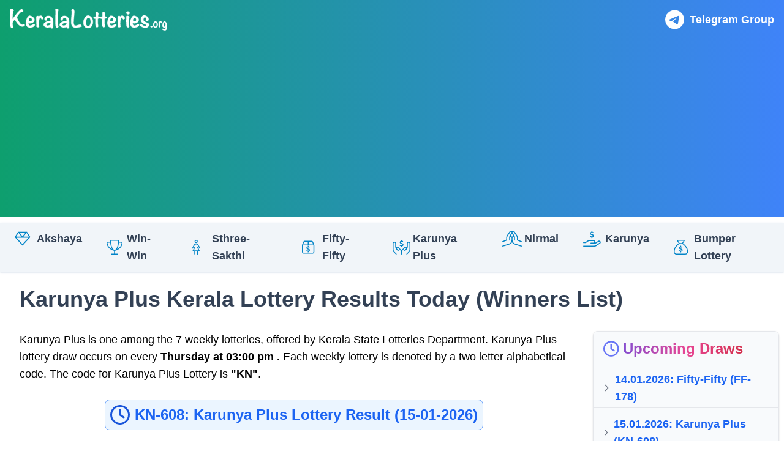

--- FILE ---
content_type: text/html; charset=UTF-8
request_url: https://keralalotteries.org/karunya-plus-lottery-results
body_size: 33020
content:
<!DOCTYPE html>
<html lang="en">
<head>
    <meta charset="utf-8">
    <meta name="viewport" content="width=device-width, initial-scale=1.0, minimum-scale=1.0">
    <title>Karunya Plus Kerala Lottery 2026 Results, Prize Structure, Winners List</title>
<meta name="description" content="Karunya Plus Kerala Lottery 2026 Results, Prize Structure, Winners List">
<link rel="canonical" href="https://keralalotteries.org/karunya-plus-lottery-results">
    <meta property="og:title" content="Karunya Plus Kerala Lottery 2026 Results, Prize Structure, Winners List">
<meta property="og:description" content="Karunya Plus Kerala Lottery 2026 Results, Prize Structure, Winners List">
<meta property="og:url" content="https://keralalotteries.org/karunya-plus-lottery-results">
<meta property="og:image" content="https://keralalotteries.org/kerala-lottery-result/karunya-plus-kerala-lottery-result-today-kn-608-15-01-2026.png">
<meta property="og:image" content="https://keralalotteries.org/kerala-lottery-result/karunya-plus-kerala-lottery-result-today-kn-607-08-01-2026.png">
<meta property="og:image" content="https://keralalotteries.org/kerala-lottery-result/karunya-plus-kerala-lottery-result-today-kn-606-01-01-2026.png">
<meta property="og:image" content="https://keralalotteries.org/kerala-lottery-result/karunya-plus-kerala-lottery-result-today-kn-605-25-12-2025.png">
<meta property="og:image" content="https://keralalotteries.org/kerala-lottery-result/karunya-plus-kerala-lottery-result-today-kn-604-18-12-2025.png">
<meta property="og:image" content="https://keralalotteries.org/kerala-lottery-result/karunya-plus-kerala-lottery-result-today-kn-603-11-12-2025.png">
<meta property="og:image" content="https://keralalotteries.org/kerala-lottery-result/karunya-plus-kerala-lottery-result-today-kn-602-04-12-2025.png">
<meta property="og:image" content="https://keralalotteries.org/kerala-lottery-result/karunya-plus-kerala-lottery-result-today-kn-601-27-11-2025.png">
<meta property="og:image" content="https://keralalotteries.org/kerala-lottery-result/karunya-plus-kerala-lottery-result-today-kn-600-20-11-2025.png">
<meta property="og:image" content="https://keralalotteries.org/kerala-lottery-result/karunya-plus-kerala-lottery-result-today-kn-599-13-11-2025.png">
<meta property="og:image" content="https://keralalotteries.org/images/keralalotteries-cover.png">

    <meta name="twitter:title" content="Karunya Plus Kerala Lottery 2026 Results, Prize Structure, Winners List">
<meta name="twitter:description" content="Karunya Plus Kerala Lottery 2026 Results, Prize Structure, Winners List">
<meta name="twitter:images0" content="https://keralalotteries.org/kerala-lottery-result/karunya-plus-kerala-lottery-result-today-kn-608-15-01-2026.png">
<meta name="twitter:images1" content="https://keralalotteries.org/kerala-lottery-result/karunya-plus-kerala-lottery-result-today-kn-607-08-01-2026.png">
<meta name="twitter:images2" content="https://keralalotteries.org/kerala-lottery-result/karunya-plus-kerala-lottery-result-today-kn-606-01-01-2026.png">
<meta name="twitter:images3" content="https://keralalotteries.org/kerala-lottery-result/karunya-plus-kerala-lottery-result-today-kn-605-25-12-2025.png">
<meta name="twitter:images4" content="https://keralalotteries.org/kerala-lottery-result/karunya-plus-kerala-lottery-result-today-kn-604-18-12-2025.png">
<meta name="twitter:images5" content="https://keralalotteries.org/kerala-lottery-result/karunya-plus-kerala-lottery-result-today-kn-603-11-12-2025.png">
<meta name="twitter:images6" content="https://keralalotteries.org/kerala-lottery-result/karunya-plus-kerala-lottery-result-today-kn-602-04-12-2025.png">
<meta name="twitter:images7" content="https://keralalotteries.org/kerala-lottery-result/karunya-plus-kerala-lottery-result-today-kn-601-27-11-2025.png">
<meta name="twitter:images8" content="https://keralalotteries.org/kerala-lottery-result/karunya-plus-kerala-lottery-result-today-kn-600-20-11-2025.png">
<meta name="twitter:images9" content="https://keralalotteries.org/kerala-lottery-result/karunya-plus-kerala-lottery-result-today-kn-599-13-11-2025.png">
<meta name="twitter:images10" content="https://keralalotteries.org/images/keralalotteries-cover.png">

    
                
    <link rel="apple-touch-icon" sizes="180x180" href="https://keralalotteries.org/images/favicons/apple-touch-icon.png">
    <link rel="icon" type="image/png" sizes="32x32" href="https://keralalotteries.org/images/favicons/favicon-32x32.png">
    <link rel="icon" type="image/png" sizes="16x16" href="https://keralalotteries.org/images/favicons/favicon-16x16.png">

    <link rel="preload" as="style" href="https://keralalotteries.org/build/assets/app-4e279f7e.css" /><link rel="stylesheet" href="https://keralalotteries.org/build/assets/app-4e279f7e.css" data-navigate-track="reload" />
    

</head>
<body
    class="bg-white relative antialiased min-h-screen pb-10 overflow-x-hidden"
    :class="{'overflow-auto':isSidebarOpen === false, 'overflow-hidden': isSidebarOpen === true}"
    x-data="{ isSidebarOpen: false, socialShareModal: false, pageLoading:true }"
    x-init="pageLoading=false"
    @keydown.escape.window="isSidebarOpen = false"
>

<nav class="mb-6 ">

    <div class="bg-gradient-to-r from-green-500 to-blue-500">
        <div class="h-16 max-w-screen-2xl mx-auto flex justify-between items-center text-white px-4 2xl:px-0 mx-auto">

            <a href="#" class="lg:hidden" @click.prevent="isSidebarOpen = true">
                <svg xmlns="http://www.w3.org/2000/svg" viewBox="0 0 640 512" class="w-7 fill-white"><path d="M0 88C0 74.7 10.7 64 24 64H424c13.3 0 24 10.7 24 24s-10.7 24-24 24H24C10.7 112 0 101.3 0 88zM0 248c0-13.3 10.7-24 24-24H424c13.3 0 24 10.7 24 24s-10.7 24-24 24H24c-13.3 0-24-10.7-24-24zM448 408c0 13.3-10.7 24-24 24H24c-13.3 0-24-10.7-24-24s10.7-24 24-24H424c13.3 0 24 10.7 24 24z"/></svg>
            </a>

            <div class="flex justify-between items-center ">
                <a href="https://keralalotteries.org" class="flex items-center">
                    <img src="https://keralalotteries.org/images/keralalotteries-logo.svg" class="h-7 lg:h-9 mr-3" alt="Flowbite Logo"/>
                </a>
            </div>
            <div>
                <a href="https://t.me/KeralaLotteryUpdates" target="_blank" rel="nofollow noopener" class="flex items-center font-semibold">
                    <svg xmlns="http://www.w3.org/2000/svg" viewBox="0 0 640 512" class="h-8 fill-white"><path d="M248,8C111.033,8,0,119.033,0,256S111.033,504,248,504,496,392.967,496,256,384.967,8,248,8ZM362.952,176.66c-3.732,39.215-19.881,134.378-28.1,178.3-3.476,18.584-10.322,24.816-16.948,25.425-14.4,1.326-25.338-9.517-39.287-18.661-21.827-14.308-34.158-23.215-55.346-37.177-24.485-16.135-8.612-25,5.342-39.5,3.652-3.793,67.107-61.51,68.335-66.746.153-.655.3-3.1-1.154-4.384s-3.59-.849-5.135-.5q-3.283.746-104.608,69.142-14.845,10.194-26.894,9.934c-8.855-.191-25.888-5.006-38.551-9.123-15.531-5.048-27.875-7.717-26.8-16.291q.84-6.7,18.45-13.7,108.446-47.248,144.628-62.3c68.872-28.647,83.183-33.623,92.511-33.789,2.052-.034,6.639.474,9.61,2.885a10.452,10.452,0,0,1,3.53,6.716A43.765,43.765,0,0,1,362.952,176.66Z"/></svg>
                    <span class="hidden lg:inline">Telegram Group</span>
                </a>
            </div>
        </div>
    </div>

    <div class="bg-slate-100 hidden lg:block py-1 shadow shadow-slate-200 border-b">
        <div class="max-w-screen-2xl mx-auto flex justify-between items-center text-white px-2 px-4 2xl:px-0 mx-auto">
            <ul class="py-2 text-slate-700 flex space-x-4 xl:space-x-6" aria-labelledby="dropdownLargeButton">
                                    <li>
                        <a
                            href="https://keralalotteries.org/akshaya-lottery-results"
                            class="flex flex-col xl:flex-row font-semibold text-lg px-2 rounded-md "
                        >
                            <svg xmlns="http://www.w3.org/2000/svg" viewBox="0 0 640 512" class="fill-sky-600 w-8 self-center mb-1 lg:mr-1 lg:mb-0"><path d="M278 456.7L256 480l-22-23.3L0 208 112 32H400L512 208 278 456.7zM453 224H256 59L256 433.3 453 224zm10.9-32L386.5 70.4 289.3 192H463.9zM350.7 64H161.3L256 182.4 350.7 64zM125.5 70.4L48.1 192H222.7L125.5 70.4z"/></svg>
                            Akshaya
                        </a>
                    </li>
                                    <li>
                        <a
                            href="https://keralalotteries.org/win-win-lottery-results"
                            class="flex flex-col xl:flex-row font-semibold text-lg px-2 rounded-md "
                        >
                            <svg xmlns="http://www.w3.org/2000/svg" viewBox="0 0 640 512" class="fill-sky-600 w-8 self-center mb-1 lg:mr-1 lg:mb-0"><path d="M176 32H400c9 0 15.4 7.3 15.1 15c-6.2 163.9-44.9 239.2-76.1 273.5c-15.5 17.1-29.9 24.8-39.3 28.3c-4.8 1.8-8.5 2.6-10.6 3c-.5 .1-.9 .1-1.2 .2c-.3 0-.7-.1-1.2-.2c-2.1-.3-5.8-1.1-10.6-3c-9.4-3.5-23.8-11.3-39.3-28.3C205.8 286.2 167.1 210.9 160.9 47c-.3-7.8 6.2-15 15.1-15zM400 0H176c-26.5 0-48.1 21.8-47.1 48.2c.2 5.3 .4 10.6 .7 15.8H48C22 64-1.3 85.6 1.8 113.7c10.1 94 61.9 158.2 118.1 199.9c55.9 41.4 117.1 61.3 149.3 66.9l.1-.3c.9 .3 1.8 .6 2.7 .8V480H176c-8.8 0-16 7.2-16 16s7.2 16 16 16H288 400c8.8 0 16-7.2 16-16s-7.2-16-16-16H304V381.1c.9-.3 1.8-.5 2.7-.8l.1 .3c32.2-5.7 93.4-25.5 149.3-66.9c56.2-41.7 108-105.9 118.1-199.9C577.3 85.6 554 64 528 64H446.4c.3-5.2 .5-10.4 .7-15.8C448.1 21.8 426.5 0 400 0zm44.2 96H528c9.3 0 15.2 7.3 14.4 14.3c-8.9 82.9-54.3 139.8-105.4 177.6c-19.6 14.6-40 26.2-59.2 35.3C407 281.9 434.5 212.5 444.2 96zm-246 227.2c-19.2-9.1-39.6-20.7-59.2-35.3C87.9 250.1 42.5 193.2 33.6 110.3C32.8 103.3 38.7 96 48 96h83.8c9.8 116.5 37.2 185.9 66.4 227.2z"/></svg>
                            Win-Win
                        </a>
                    </li>
                                    <li>
                        <a
                            href="https://keralalotteries.org/sthree-sakthi-lottery-results"
                            class="flex flex-col xl:flex-row font-semibold text-lg px-2 rounded-md "
                        >
                            <svg xmlns="http://www.w3.org/2000/svg" viewBox="0 0 640 512" class="fill-sky-600 w-8 self-center mb-1 lg:mr-1 lg:mb-0"><path d="M160 80a24 24 0 1 0 0-48 24 24 0 1 0 0 48zm0-80a56 56 0 1 1 0 112A56 56 0 1 1 160 0zM119.2 241.7c7.9 4 11.1 13.6 7.2 21.5L73.9 368H112h96 38.1L193.7 263.2c-4-7.9-.7-17.5 7.2-21.5s17.5-.7 21.5 7.2l64 128c2.5 5 2.2 10.9-.7 15.6s-8.1 7.6-13.6 7.6H224v96c0 8.8-7.2 16-16 16s-16-7.2-16-16V400H128v96c0 8.8-7.2 16-16 16s-16-7.2-16-16V400H48c-5.5 0-10.7-2.9-13.6-7.6s-3.2-10.6-.7-15.6l64-128c4-7.9 13.6-11.1 21.5-7.2zM99 196.6L46.1 295.5c-4.2 7.8-13.9 10.7-21.7 6.6s-10.7-13.9-6.6-21.7l52.9-98.9C88.3 148.6 122.7 128 160 128s71.7 20.6 89.3 53.5l52.9 98.9c4.2 7.8 1.2 17.5-6.6 21.7s-17.5 1.2-21.7-6.6L221 196.6c-12-22.5-35.5-36.6-61-36.6s-49 14.1-61 36.6z"/></svg>
                            Sthree-Sakthi
                        </a>
                    </li>
                                    <li>
                        <a
                            href="https://keralalotteries.org/fifty-fifty-lottery-results"
                            class="flex flex-col xl:flex-row font-semibold text-lg px-2 rounded-md "
                        >
                            <svg xmlns="http://www.w3.org/2000/svg" viewBox="0 0 640 512" class="fill-sky-600 w-8 self-center mb-1 lg:mr-1 lg:mb-0"><path d="M240 64H342.4c12.6 0 24.1 7.4 29.2 19l34.2 77H240V64zm0 128H416V416c0 17.7-14.3 32-32 32H64c-17.7 0-32-14.3-32-32V192H208h32zm-32-32H42.1L76.3 83c5.1-11.6 16.6-19 29.2-19H208v96zM400.9 70c-10.3-23.1-33.2-38-58.5-38H105.6C80.3 32 57.4 46.9 47.1 70L5.5 163.6c-3.6 8.2-5.5 17-5.5 26V416c0 35.3 28.7 64 64 64H384c35.3 0 64-28.7 64-64V189.6c0-9-1.9-17.8-5.5-26L400.9 70zM240 216c0-8.8-7.2-16-16-16s-16 7.2-16 16v17.3c-8.3 1.5-16.7 4.3-24.1 8.7c-13 7.7-23.9 21.1-23.8 40.5c.1 18.4 10.8 30.1 22.7 37.3c10.5 6.3 23.8 10.4 34.8 13.7l0 0 1.6 .5c12.5 3.8 22.2 6.9 29 11.2c5.9 3.7 7.7 7 7.7 11.6c.1 6.6-2.7 10.8-7.8 14c-5.8 3.6-14.5 5.6-23.7 5.3c-11.8-.4-22.7-4.1-36.3-8.7l0 0 0 0 0 0c-2.3-.8-4.7-1.6-7.1-2.4c-8.4-2.8-17.4 1.7-20.2 10.1s1.7 17.4 10.1 20.2c2 .7 4.1 1.4 6.2 2.1l0 0c9.2 3.2 19.7 6.8 30.9 8.9V424c0 8.8 7.2 16 16 16s16-7.2 16-16V406.9c8.7-1.4 17.4-4.3 25.1-9.1c13.3-8.3 23.2-22.2 22.9-41.6c-.2-18.5-10.6-30.6-22.7-38.2c-11-6.9-25-11.2-36.3-14.6l0 0 0 0-.5-.1c-12.6-3.8-22.3-6.8-29.2-10.9c-6-3.6-7.2-6.4-7.3-10.1c0-5.4 2.4-9.4 8.1-12.8c6.2-3.7 15.1-5.7 23.6-5.5c10.1 .2 21 2.3 32.1 5.3c8.5 2.3 17.3-2.8 19.6-11.3s-2.8-17.3-11.3-19.6c-7.5-2-15.6-3.9-24.1-5.1V216z"/></svg>
                            Fifty-Fifty
                        </a>
                    </li>
                                    <li>
                        <a
                            href="https://keralalotteries.org/karunya-plus-lottery-results"
                            class="flex flex-col xl:flex-row font-semibold text-lg px-2 rounded-md "
                        >
                            <svg xmlns="http://www.w3.org/2000/svg" viewBox="0 0 640 512" class="fill-sky-600 w-8 self-center mb-1 lg:mr-1 lg:mb-0"><path d="M320 0c8.8 0 16 7.2 16 16V32.8c11 1.2 21.6 3.7 31.2 6.3c8.5 2.3 13.5 11.1 11.2 19.7s-11.1 13.5-19.6 11.2c-12.1-3.3-24-5.8-35-5.9c-9.2-.1-19.1 2.1-26.1 6.3c-6.4 3.9-9.6 8.8-9.6 15.8c0 5.1 2 8.7 8.7 12.8c7.6 4.7 18.3 8.1 31.9 12.3l.4 .1c12.3 3.8 27.3 8.5 39.1 16.1c12.9 8.3 23.6 21.3 23.8 40.9c.3 20.6-9.9 35.6-24 44.5c-9.7 6.2-20.9 9.5-32 10.6V240c0 8.8-7.2 16-16 16s-16-7.2-16-16l0-18.6c-11-2.4-21.3-6-30.4-9.3c-2.3-.8-4.6-1.6-6.7-2.4c-8.4-2.9-12.8-12-10-20.3s12-12.8 20.3-10c2.6 .9 5.2 1.8 7.7 2.7l0 0 0 0 0 0c14.7 5.1 26.8 9.3 39.7 9.8c10 .3 19.7-1.9 26.2-6.1c5.8-3.7 9.3-8.9 9.2-17.1c-.1-6.1-2.6-10.2-9.2-14.4c-7.6-4.9-18.2-8.4-31.7-12.6l-1.7-.5c-11.9-3.7-26.3-8.1-37.5-15.1c-12.8-7.9-23.7-20.4-23.8-39.9c-.1-20.6 11.1-34.9 25-43.3c7.1-4.3 15-7.2 22.9-8.9V16c0-8.8 7.2-16 16-16zM64 64c35.3 0 64 28.7 64 64V252.3c0 4.6 .4 9.1 1.3 13.5c2.1-3.2 4.6-6.3 7.4-9.1c21.7-21.7 56.9-21.7 78.6 0L306.6 348c5.1 5.1 9.6 10.6 13.4 16.6c3.8-5.9 8.3-11.5 13.4-16.6l91.3-91.3c21.7-21.7 56.9-21.7 78.6 0c2.8 2.8 5.3 5.9 7.4 9.1c.9-4.4 1.3-8.9 1.3-13.5V128c0-35.3 28.7-64 64-64s64 28.7 64 64V344.2c0 29.7-11.8 58.2-32.8 79.2l-83.9 83.9c-6.2 6.2-16.4 6.2-22.6 0s-6.2-16.4 0-22.6l83.9-83.9c15-15 23.4-35.4 23.4-56.6V128c0-17.7-14.3-32-32-32s-32 14.3-32 32V252.3c0 27.1-10.8 53.1-29.9 72.2l-10.8 10.8-44 44-16 16c-6.2 6.2-16.4 6.2-22.6 0s-6.2-16.4 0-22.6l16-16 0 0 44-44 0 0c9.2-9.2 9.2-24.2 0-33.4s-24.2-9.2-33.4 0L356 370.6c-12.8 12.8-20 30.2-20 48.3V496c0 8.8-7.2 16-16 16s-16-7.2-16-16V418.9c0-18.1-7.2-35.5-20-48.3l-91.3-91.3c-9.2-9.2-24.2-9.2-33.4 0s-9.2 24.2 0 33.4l44 44 16 16c6.2 6.2 6.2 16.4 0 22.6s-16.4 6.2-22.6 0l-16-16 0 0-44-44 0 0-10.7-10.8C106.8 305.4 96 279.4 96 252.3V128c0-17.7-14.3-32-32-32s-32 14.3-32 32V344.2c0 21.2 8.4 41.6 23.4 56.6l83.9 83.9c6.2 6.2 6.2 16.4 0 22.6s-16.4 6.2-22.6 0L32.8 423.4C11.8 402.4 0 373.9 0 344.2V128C0 92.7 28.7 64 64 64z"/></svg>
                            Karunya Plus
                        </a>
                    </li>
                                    <li>
                        <a
                            href="https://keralalotteries.org/nirmal-lottery-results"
                            class="flex flex-col xl:flex-row font-semibold text-lg px-2 rounded-md "
                        >
                            <svg xmlns="http://www.w3.org/2000/svg" viewBox="0 0 640 512" class="fill-sky-600 w-8 self-center mb-1 lg:mr-1 lg:mb-0"><path d="M283.4 32c-6.8 0-13.2 3.4-17.1 9L179.5 168.4C166.8 187 160 209 160 231.5v50.3c0 20-12.4 37.9-31.1 44.9L21.6 367c-8.3 3.1-17.5-1.1-20.6-9.4s1.1-17.5 9.4-20.6l107.2-40.2c6.2-2.3 10.4-8.3 10.4-15V231.5c0-28.9 8.7-57.2 25-81.1L239.9 23C249.7 8.6 266 0 283.4 0c14.2 0 27.2 5.7 36.6 14.8C329.5 5.7 342.4 0 356.6 0c17.4 0 33.7 8.6 43.5 23L487 150.4c16.3 23.9 25 52.2 25 81.1v50.3c0 6.7 4.1 12.6 10.4 15L629.6 337c8.3 3.1 12.5 12.3 9.4 20.6s-12.3 12.5-20.6 9.4L511.1 326.8c-18.7-7-31.1-24.9-31.1-44.9V231.5c0-22.5-6.8-44.5-19.5-63.1L373.7 41c-3.8-5.6-10.2-9-17.1-9C345.2 32 336 41.2 336 52.6V59c0 5.3 1.6 10.5 4.5 15l51.3 76.9c15.8 23.7 24.2 51.4 24.2 79.9V232v72c0 8.8-7.2 16-16 16s-16-7.2-16-16V232c0-13.3-10.7-24-24-24s-24 10.7-24 24v74.2c0 48.9 31.7 92.1 78.3 106.8l214.5 67.8c8.4 2.7 13.1 11.6 10.4 20.1s-11.6 13.1-20.1 10.4L404.6 443.5c-37.5-11.8-67.4-38-84.6-71.3c-17.2 33.3-47.2 59.5-84.6 71.3L20.8 511.3c-8.4 2.7-17.4-2-20.1-10.4s2-17.4 10.4-20.1L225.7 413c46.6-14.7 78.3-57.9 78.3-106.8V232c0-13.3-10.7-24-24-24s-24 10.7-24 24v72c0 8.8-7.2 16-16 16s-16-7.2-16-16V232v-1.2c0-28.4 8.4-56.2 24.2-79.9L299.5 74c3-4.4 4.5-9.6 4.5-15V52.6c0-11.4-9.2-20.6-20.6-20.6zM320 100.8l-45.2 67.8c-1.8 2.7-3.5 5.5-5 8.3c3.3-.6 6.7-.9 10.2-.9c15.7 0 29.8 6.4 40 16.8c10.2-10.4 24.3-16.8 40-16.8c3.5 0 6.9 .3 10.2 .9c-1.6-2.8-3.2-5.6-5-8.3L320 100.8z"/></svg>
                            Nirmal
                        </a>
                    </li>
                                    <li>
                        <a
                            href="https://keralalotteries.org/karunya-lottery-results"
                            class="flex flex-col xl:flex-row font-semibold text-lg px-2 rounded-md "
                        >
                            <svg xmlns="http://www.w3.org/2000/svg" viewBox="0 0 640 512" class="fill-sky-600 w-8 self-center mb-1 lg:mr-1 lg:mb-0"><path d="M304 24V41.3c8.5 1.2 16.7 3.1 24.1 5.1c8.5 2.3 13.6 11 11.3 19.6s-11 13.6-19.6 11.3c-11.1-3-22-5.2-32.1-5.3c-8.4-.1-17.3 1.8-23.6 5.5c-5.7 3.4-8.1 7.3-8.1 12.8c0 3.7 1.3 6.5 7.3 10.1c6.9 4.1 16.6 7.1 29.2 10.9l.5 .1 0 0c11.3 3.4 25.3 7.6 36.3 14.6c12.1 7.6 22.4 19.7 22.7 38.2c.3 19.3-9.6 33.3-22.9 41.6c-7.7 4.8-16.4 7.6-25.1 9.1V232c0 8.8-7.2 16-16 16s-16-7.2-16-16V214.2c-11.2-2.1-21.7-5.7-30.9-8.9c-2.1-.7-4.2-1.4-6.2-2.1c-8.4-2.8-12.9-11.9-10.1-20.2s11.9-12.9 20.2-10.1c2.5 .8 4.8 1.6 7.1 2.4l0 0 0 0c13.6 4.6 24.6 8.4 36.3 8.7c9.1 .3 17.9-1.7 23.7-5.3c5.1-3.2 7.9-7.3 7.8-14c-.1-4.6-1.8-7.8-7.7-11.6c-6.8-4.3-16.5-7.4-29-11.2l-1.6-.5 0 0c-11-3.3-24.3-7.3-34.8-13.7c-12-7.2-22.6-18.9-22.7-37.3C224 71.1 234.9 57.7 247.9 50c7.5-4.4 15.8-7.2 24.1-8.7V24c0-8.8 7.2-16 16-16s16 7.2 16 16zM151 317.4c13.1-8.8 28.6-13.4 44.4-13.4H344c30.9 0 56 25.1 56 56c0 8.6-1.9 16.7-5.4 24h5.6l94.7-56.4c8.3-4.9 17.8-7.6 27.5-7.6h1.3c28.9 0 52.3 23.4 52.3 52.3c0 17.7-9 34.2-23.8 43.8L432.6 493.9c-18.2 11.8-39.4 18.1-61 18.1H16c-8.8 0-16-7.2-16-16s7.2-16 16-16H371.5c15.5 0 30.6-4.5 43.6-12.9l119.6-77.8c5.8-3.7 9.2-10.2 9.2-17c0-11.2-9.1-20.3-20.3-20.3h-1.3c-3.9 0-7.7 1.1-11.1 3l-98.5 58.7c-2.5 1.5-5.3 2.3-8.2 2.3H344 320 256c-8.8 0-16-7.2-16-16s7.2-16 16-16h64 24c13.3 0 24-10.7 24-24s-10.7-24-24-24H195.4c-9.5 0-18.7 2.8-26.6 8.1L88.9 397.3c-2.6 1.8-5.7 2.7-8.9 2.7H16c-8.8 0-16-7.2-16-16s7.2-16 16-16H75.2L151 317.4z"/></svg>
                            Karunya
                        </a>
                    </li>
                                    <li>
                        <a
                            href="https://keralalotteries.org/kerala-bumper-lottery-results-prize-structure-winners-list"
                            class="flex flex-col xl:flex-row font-semibold text-lg px-2 rounded-md "
                        >
                            <svg xmlns="http://www.w3.org/2000/svg" viewBox="0 0 640 512" class="fill-sky-600 w-8 self-center mb-1 lg:mr-1 lg:mb-0"><path d="M201.5 144h109l5.3 3.4C370.6 182.5 480 268.3 480 416c0 35.3-28.7 64-64 64H96c-35.3 0-64-28.7-64-64c0-147.7 109.4-233.5 164.3-268.6l5.3-3.4zm98.4-32H212.1l-6.7-9.8L156.9 32H355.1l-48.4 70.2-6.7 9.8zM152.6 138.5C91.2 183.7 0 273.4 0 416c0 53 43 96 96 96H416c53 0 96-43 96-96c0-142.6-91.2-232.3-152.6-277.5c-9.7-7.1-18.6-13.2-26.4-18.1L351.2 94l38.9-56.4C401 21.7 389.6 0 370.3 0H141.7C122.4 0 111 21.7 121.9 37.6L160.8 94 179 120.4c-7.7 4.9-16.7 11-26.4 18.1zM272 216c0-8.8-7.2-16-16-16s-16 7.2-16 16v17.3c-8.3 1.5-16.7 4.3-24.1 8.7c-13 7.7-23.9 21.1-23.8 40.5c.1 18.4 10.8 30.1 22.7 37.3c10.5 6.3 23.8 10.4 34.8 13.7l0 0 1.6 .5c12.5 3.8 22.2 6.9 29 11.2c5.9 3.7 7.7 7 7.7 11.6c.1 6.6-2.7 10.8-7.8 14c-5.8 3.6-14.5 5.6-23.7 5.3c-11.8-.4-22.7-4.1-36.3-8.7l0 0 0 0 0 0c-2.3-.8-4.7-1.6-7.1-2.4c-8.4-2.8-17.4 1.7-20.2 10.1s1.7 17.4 10.1 20.2c2 .7 4.1 1.4 6.2 2.1l0 0c9.2 3.2 19.7 6.8 30.9 8.9V424c0 8.8 7.2 16 16 16s16-7.2 16-16V406.9c8.7-1.4 17.4-4.3 25.1-9.1c13.3-8.3 23.2-22.2 22.9-41.6c-.2-18.5-10.6-30.6-22.7-38.2c-11-6.9-25-11.2-36.3-14.6l0 0 0 0-.5-.1c-12.6-3.8-22.3-6.8-29.2-10.9c-6-3.6-7.2-6.4-7.3-10.1c0-5.4 2.4-9.4 8.1-12.8c6.2-3.7 15.1-5.7 23.6-5.5c10.1 .2 21 2.3 32.1 5.3c8.5 2.3 17.3-2.8 19.6-11.3s-2.8-17.3-11.3-19.6c-7.5-2-15.6-3.9-24.1-5.1V216z"/></svg>
                            Bumper Lottery
                        </a>
                    </li>
                            </ul>
        </div>
    </div>


</nav>


<div class="max-w-screen-2xl mx-auto">

    <div class="content-container mx-4 xl:mx-0">

        <div class="header xl:px-8">
            
    <div>
    <h1 class="font-bold text-2xl md:text-3xl xl:text-4xl mb-2 md:mb-4 text-slate-700">
        Karunya Plus Kerala Lottery Results Today (Winners List)
    </h1>
</div>


        </div>

        <div class="xl:flex">
            <div class="xl:w-3/4 xl:px-8">
                
    <p class="text-md md:text-lg mt-4 mb-6">
    Karunya Plus is one among the 7 weekly lotteries, offered by Kerala State Lotteries Department.
    Karunya Plus lottery draw occurs on every
    <strong>Thursday
        at 03:00 pm
        . </strong>
    Each weekly lottery is denoted by a two letter alphabetical code. The code
    for Karunya Plus Lottery is <strong>"KN"</strong>.
</p>

    <div class="py-1 text-center">
    <a href="https://keralalotteries.org/karunya-plus-lottery-results/15-01-2026/kn-608-karunya-plus-kerala-lottery-result-today-live" class="inline-flex flex-col sm:flex-row rounded-lg justify-center px-2 py-2 items-center text-2xl font-bold text-blue-600 border border-blue-400 bg-blue-50">

                    <svg xmlns="http://www.w3.org/2000/svg" viewBox="0 0 640 512" class="fill-blue-700 w-10 inline"><path d="M464 256A208 208 0 1 1 48 256a208 208 0 1 1 416 0zM0 256a256 256 0 1 0 512 0A256 256 0 1 0 0 256zM232 120V256c0 8 4 15.5 10.7 20l96 64c11 7.4 25.9 4.4 33.3-6.7s4.4-25.9-6.7-33.3L280 243.2V120c0-13.3-10.7-24-24-24s-24 10.7-24 24z"/></svg>
        

        KN-608: Karunya Plus Lottery Result
         (15-01-2026)

    </a>
</div>

<div class="my-6 text-center">
    <a href="#results" class="text-xl font-semibold text-gray-600 underline">
        Previous Karunya Plus Lottery Results
    </a>
</div>

    <div class="my-6">

    <h2 class="text-xl md:text-2xl font-bold mt-8 mb-3 flex items-start justify-start" icon="ticket">
            <svg xmlns="http://www.w3.org/2000/svg" viewBox="0 0 640 512" class="w-10 sm:w-10 fill-pink-800 mr-1 mt-1 sm:mt-0"><path d="M64 64C28.7 64 0 92.7 0 128v66c0 7.3 4.9 13.7 12 15.5c20.7 5.3 36 24.1 36 46.5s-15.3 41.2-36 46.5C4.9 304.3 0 310.7 0 318v66c0 35.3 28.7 64 64 64H512c35.3 0 64-28.7 64-64V318c0-7.3-4.9-13.7-12-15.5c-20.7-5.3-36-24.1-36-46.5s15.3-41.2 36-46.5c7.1-1.8 12-8.2 12-15.5V128c0-35.3-28.7-64-64-64H64zM32 128c0-17.7 14.3-32 32-32H512c17.7 0 32 14.3 32 32v54.7c-28.2 12.3-48 40.5-48 73.3s19.8 61 48 73.3V384c0 17.7-14.3 32-32 32H64c-17.7 0-32-14.3-32-32V329.3C60.2 317 80 288.8 80 256s-19.8-61-48-73.3V128zm128 64H416V320H160V192zm-32 0V320c0 17.7 14.3 32 32 32H416c17.7 0 32-14.3 32-32V192c0-17.7-14.3-32-32-32H160c-17.7 0-32 14.3-32 32z"/></svg>
        Karunya Plus Lottery Ticket Details:
</h2>

    <p class="text-xl mb-4">
        Every week,
        <strong>1 Crore 8 Lakh
            Tickets </strong> are printed in twelve series.
        There are two sets of these series are available and it is used on every alternate draw. The series that
        are currently used are listed below.
    </p>
    <ol class="text-xl mb-4">
                    <li class="mb-3 font-semibold">
                <span class="font-semibold text-2xl text-indigo-800">Series 1:</span>
                                                            PA,
                                                                                PB,
                                                                                PC,
                                                                                PD,
                                                                                PE,
                                                                                PF,
                                                                                PG,
                                                                                PH,
                                                                                PJ,
                                                                                PK,
                                                                                PL,
                                                                                PM
                                                </li>
                    <li class="mb-3 font-semibold">
                <span class="font-semibold text-2xl text-indigo-800">Series 2:</span>
                                                            PN,
                                                                                PO,
                                                                                PP,
                                                                                PR,
                                                                                PS,
                                                                                PT,
                                                                                PU,
                                                                                PV,
                                                                                PW,
                                                                                PX,
                                                                                PY,
                                                                                PZ
                                                </li>
            </ol>

    <p class="text-xl">
        Each of the above series group is used on every other week to avoid conflict of ticket sales and series.
        The price of Karunya Plus weekly lottery ticket is
        <strong>₹40</strong>, which includes of <strong>28%
            GST</strong>.
    </p>
</div>

    
    <div class="my-6">

    <h2 class="text-xl md:text-2xl font-bold mt-8 mb-3 flex items-start justify-start" icon="trophy">
            <svg xmlns="http://www.w3.org/2000/svg" viewBox="0 0 640 512" class="w-10 sm:w-10 fill-pink-800 mr-1 mt-1 sm:mt-0"><path d="M176 32H400c9 0 15.4 7.3 15.1 15c-6.2 163.9-44.9 239.2-76.1 273.5c-15.5 17.1-29.9 24.8-39.3 28.3c-4.8 1.8-8.5 2.6-10.6 3c-.5 .1-.9 .1-1.2 .2c-.3 0-.7-.1-1.2-.2c-2.1-.3-5.8-1.1-10.6-3c-9.4-3.5-23.8-11.3-39.3-28.3C205.8 286.2 167.1 210.9 160.9 47c-.3-7.8 6.2-15 15.1-15zM400 0H176c-26.5 0-48.1 21.8-47.1 48.2c.2 5.3 .4 10.6 .7 15.8H48C22 64-1.3 85.6 1.8 113.7c10.1 94 61.9 158.2 118.1 199.9c55.9 41.4 117.1 61.3 149.3 66.9l.1-.3c.9 .3 1.8 .6 2.7 .8V480H176c-8.8 0-16 7.2-16 16s7.2 16 16 16H288 400c8.8 0 16-7.2 16-16s-7.2-16-16-16H304V381.1c.9-.3 1.8-.5 2.7-.8l.1 .3c32.2-5.7 93.4-25.5 149.3-66.9c56.2-41.7 108-105.9 118.1-199.9C577.3 85.6 554 64 528 64H446.4c.3-5.2 .5-10.4 .7-15.8C448.1 21.8 426.5 0 400 0zm44.2 96H528c9.3 0 15.2 7.3 14.4 14.3c-8.9 82.9-54.3 139.8-105.4 177.6c-19.6 14.6-40 26.2-59.2 35.3C407 281.9 434.5 212.5 444.2 96zm-246 227.2c-19.2-9.1-39.6-20.7-59.2-35.3C87.9 250.1 42.5 193.2 33.6 110.3C32.8 103.3 38.7 96 48 96h83.8c9.8 116.5 37.2 185.9 66.4 227.2z"/></svg>
        Karunya Plus Lottery Prize Details:
</h2>

    <p class="text-xl mb-4">
        Karunya Plus weekly lottery is sold for a total collection of
        <strong>₹33.75 Crores.</strong>
        Out of the total amount,
        <strong>₹20.1 Crores</strong>
        is given
        away as prize money to the
        <strong>2,78,665</strong>
        total winners.
    </p>
    <p class="text-xl mb-4">
        Karunya Plus weekly lottery has 8 total
        prizes including a consolation prize. <strong>1st prize winner gets
            ₹80,00,000</strong>
        (80 Lakhs)
        and <strong>2nd prize is
            ₹10,00,000</strong>
        (10 Lakhs
        ).

        <strong>Third prize of
            ₹1,00,000</strong> each for 12 lucky winners. The complete list of prizes are given below:
    </p>

    <div class="relative overflow-x-auto mb-12">
        <table class="w-full text-xl text-left text-gray-700 font-semibold border">
            <thead class="text-lg text-gray-700 uppercase bg-indigo-100 ">
            <tr>
                <th scope="col" class="px-6 py-3">
                    Position
                </th>
                <th scope="col" class="px-6 py-3">
                    Prize Amount
                </th>
                <th scope="col" class="px-6 py-3">
                    Numbers Drawn
                </th>
                <th scope="col" class="px-6 py-3">
                    Total Winners
                </th>
            </tr>
            </thead>
            <tbody>
                            <tr class="bg-white border-b  ">
                    <th scope="row" class="px-6 py-4 font-medium text-gray-900 whitespace-nowrap dark:text-white">
                        1<sup>st</sup> Prize
                    </th>
                    <td class="px-6 py-4">
                        ₹80,00,000
                    </td>
                    <td class="px-6 py-4">
                        1
                    </td>
                    <td class="px-6 py-4">
                        
                       1
                    </td>
                </tr>
                            <tr class="bg-white border-b  bg-slate-100">
                    <th scope="row" class="px-6 py-4 font-medium text-gray-900 whitespace-nowrap dark:text-white">
                        Consolation Prize
                    </th>
                    <td class="px-6 py-4">
                        ₹8,000
                    </td>
                    <td class="px-6 py-4">
                        11
                    </td>
                    <td class="px-6 py-4">
                        
                       11
                    </td>
                </tr>
                            <tr class="bg-white border-b  ">
                    <th scope="row" class="px-6 py-4 font-medium text-gray-900 whitespace-nowrap dark:text-white">
                        2<sup>nd</sup> Prize
                    </th>
                    <td class="px-6 py-4">
                        ₹10,00,000
                    </td>
                    <td class="px-6 py-4">
                        1
                    </td>
                    <td class="px-6 py-4">
                        
                       1
                    </td>
                </tr>
                            <tr class="bg-white border-b  bg-slate-100">
                    <th scope="row" class="px-6 py-4 font-medium text-gray-900 whitespace-nowrap dark:text-white">
                        3<sup>rd</sup> Prize
                    </th>
                    <td class="px-6 py-4">
                        ₹1,00,000
                    </td>
                    <td class="px-6 py-4">
                        12
                    </td>
                    <td class="px-6 py-4">
                        
                       12
                    </td>
                </tr>
                            <tr class="bg-white border-b  ">
                    <th scope="row" class="px-6 py-4 font-medium text-gray-900 whitespace-nowrap dark:text-white">
                        4<sup>th</sup> Prize
                    </th>
                    <td class="px-6 py-4">
                        ₹5,000
                    </td>
                    <td class="px-6 py-4">
                        18
                    </td>
                    <td class="px-6 py-4">
                        Upto
                       19,440
                    </td>
                </tr>
                            <tr class="bg-white border-b  bg-slate-100">
                    <th scope="row" class="px-6 py-4 font-medium text-gray-900 whitespace-nowrap dark:text-white">
                        5<sup>th</sup> Prize
                    </th>
                    <td class="px-6 py-4">
                        ₹1,000
                    </td>
                    <td class="px-6 py-4">
                        34
                    </td>
                    <td class="px-6 py-4">
                        Upto
                       36,720
                    </td>
                </tr>
                            <tr class="bg-white border-b  ">
                    <th scope="row" class="px-6 py-4 font-medium text-gray-900 whitespace-nowrap dark:text-white">
                        6<sup>th</sup> Prize
                    </th>
                    <td class="px-6 py-4">
                        ₹500
                    </td>
                    <td class="px-6 py-4">
                        80
                    </td>
                    <td class="px-6 py-4">
                        Upto
                       86,400
                    </td>
                </tr>
                            <tr class="bg-white border-b  bg-slate-100">
                    <th scope="row" class="px-6 py-4 font-medium text-gray-900 whitespace-nowrap dark:text-white">
                        7<sup>th</sup> Prize
                    </th>
                    <td class="px-6 py-4">
                        ₹100
                    </td>
                    <td class="px-6 py-4">
                        126
                    </td>
                    <td class="px-6 py-4">
                        Upto
                       1,36,080
                    </td>
                </tr>
                        </tbody>
        </table>
    </div>
</div>

    <div class="my-6">

    <h2 class="text-xl md:text-2xl font-bold mt-8 mb-3 flex items-start justify-start" icon="users">
            <svg xmlns="http://www.w3.org/2000/svg" viewBox="0 0 640 512" class="w-10 sm:w-10 fill-pink-800 mr-1 mt-1 sm:mt-0"><path d="M96 80a48 48 0 1 1 96 0A48 48 0 1 1 96 80zm128 0A80 80 0 1 0 64 80a80 80 0 1 0 160 0zm96 80a64 64 0 1 1 0 128 64 64 0 1 1 0-128zm0 160a96 96 0 1 0 0-192 96 96 0 1 0 0 192zm-58.7 64H378.7c54.2 0 98.4 42.5 101.2 96H160.1c2.8-53.5 47-96 101.2-96zm0-32C187.7 352 128 411.7 128 485.3c0 14.7 11.9 26.7 26.7 26.7H485.3c14.7 0 26.7-11.9 26.7-26.7C512 411.7 452.3 352 378.7 352H261.3zM512 32a48 48 0 1 1 0 96 48 48 0 1 1 0-96zm0 128A80 80 0 1 0 512 0a80 80 0 1 0 0 160zm16 64c44.2 0 80 35.8 80 80c0 8.8 7.2 16 16 16s16-7.2 16-16c0-61.9-50.1-112-112-112H444c2.6 10.2 4 21 4 32h80zm-336 0c0-11 1.4-21.8 4-32H112C50.1 192 0 242.1 0 304c0 8.8 7.2 16 16 16s16-7.2 16-16c0-44.2 35.8-80 80-80h80z"/></svg>
        Karunya Plus Lottery - Prize Winners List:
</h2>

    <p class="text-md md:text-lg mt-4 mb-6">
    <strong>Karunya Plus's lottery</strong> draw is held live
            every Thursday at 3:00 p.m.
        
        It takes around 50-60 minutes to select all
        the prize winners. Once the draw is complete, the Kerala State Lotteries Department officially releases the
        results as a PDF file in about 30-45 minutes. The same results are also published in the next day's newspapers.
</p>

    <p class="text-md md:text-lg mt-4 mb-6">
    On our website, we publish live draw results for each prize position as soon as it is selected. The live feed
        starts exactly at 3:00 p.m. Each prize-winning number is published instantly by our team, along with location and
        agent details (if available). So if you're looking to check results quick, please visit our website and
        click on the live draw results page.
</p>

    <p class="text-md md:text-lg mt-4 mb-6">
    Alternatively, if you have access to malayalam TV channels, you can watch the draw live on Kairali, Kaumudy TV, Jaihind TV, etc between 3:00 pm to 4:00 pm.
        Also, the draw is live-streamed on the Kerala State Lotteries Department's YouTube channel as well.
</p>

</div>

    
            <h2 class="text-xl sm:text-3xl font-semibold text-gray-700 mt-8 mb-4 flex" id="results">
            <svg xmlns="http://www.w3.org/2000/svg" viewBox="0 0 640 512" class="w-8 sm:w-10 fill-gray-500"><path d="M112 0c8.8 0 16 7.2 16 16V64H320V16c0-8.8 7.2-16 16-16s16 7.2 16 16V64h32c35.3 0 64 28.7 64 64v32 32V448c0 35.3-28.7 64-64 64H64c-35.3 0-64-28.7-64-64V192 160 128C0 92.7 28.7 64 64 64H96V16c0-8.8 7.2-16 16-16zM416 192H312v72H416V192zm0 104H312v80H416V296zm0 112H312v72h72c17.7 0 32-14.3 32-32V408zM280 376V296H168v80H280zM168 408v72H280V408H168zm-32-32V296H32v80H136zM32 408v40c0 17.7 14.3 32 32 32h72V408H32zm0-144H136V192H32v72zm136 0H280V192H168v72zM384 96H64c-17.7 0-32 14.3-32 32v32H416V128c0-17.7-14.3-32-32-32z"/></svg>
            2026 - Karunya Plus Results
        </h2>
        <ul class="flex flex-wrap items-center">
            
                
                <li class="w-full py-1 md:p-2 md:w-1/2">
                    <a href="https://keralalotteries.org/karunya-plus-lottery-results/15-01-2026/kn-608-karunya-plus-kerala-lottery-result-today-live"
                       class="flex flex-col bg-white border border-blue-400 rounded-lg shadow overflow-hidden overflow-hidden">

                        <div class="px-2 md:px-4 py-2">

                            <span class="text-blue-600 font-semibold text-xl lg:text-2xl mb-1">
                                Karunya Plus (KN-608) Results
                            </span>

                            <div class="text-lg lg:text-xl text-gray-600 font-semibold flex mt-1">
                                <div class="flex">
                                    <svg xmlns="http://www.w3.org/2000/svg" viewBox="0 0 640 512" class="w-6 fill-gray-500"><path d="M112 0c8.8 0 16 7.2 16 16V64H320V16c0-8.8 7.2-16 16-16s16 7.2 16 16V64h32c35.3 0 64 28.7 64 64v32 32V448c0 35.3-28.7 64-64 64H64c-35.3 0-64-28.7-64-64V192 160 128C0 92.7 28.7 64 64 64H96V16c0-8.8 7.2-16 16-16zM416 192H312v72H416V192zm0 104H312v80H416V296zm0 112H312v72h72c17.7 0 32-14.3 32-32V408zM280 376V296H168v80H280zM168 408v72H280V408H168zm-32-32V296H32v80H136zM32 408v40c0 17.7 14.3 32 32 32h72V408H32zm0-144H136V192H32v72zm136 0H280V192H168v72zM384 96H64c-17.7 0-32 14.3-32 32v32H416V128c0-17.7-14.3-32-32-32z"/></svg>
                                    15.01.2026
                                </div>

                                <div class="ml-2 text-green-600">

                                                                            (Upcoming)
                                    
                                </div>
                            </div>
                        </div>
                    </a>
                </li>
            
                
                <li class="w-full py-1 md:p-2 md:w-1/2">
                    <a href="https://keralalotteries.org/karunya-plus-lottery-results/08-01-2026/kn-607-karunya-plus-kerala-lottery-result-today-live"
                       class="flex flex-col bg-white border border-blue-400 rounded-lg shadow overflow-hidden overflow-hidden">

                        <div class="px-2 md:px-4 py-2">

                            <span class="text-blue-600 font-semibold text-xl lg:text-2xl mb-1">
                                Karunya Plus (KN-607) Results
                            </span>

                            <div class="text-lg lg:text-xl text-gray-600 font-semibold flex mt-1">
                                <div class="flex">
                                    <svg xmlns="http://www.w3.org/2000/svg" viewBox="0 0 640 512" class="w-6 fill-gray-500"><path d="M112 0c8.8 0 16 7.2 16 16V64H320V16c0-8.8 7.2-16 16-16s16 7.2 16 16V64h32c35.3 0 64 28.7 64 64v32 32V448c0 35.3-28.7 64-64 64H64c-35.3 0-64-28.7-64-64V192 160 128C0 92.7 28.7 64 64 64H96V16c0-8.8 7.2-16 16-16zM416 192H312v72H416V192zm0 104H312v80H416V296zm0 112H312v72h72c17.7 0 32-14.3 32-32V408zM280 376V296H168v80H280zM168 408v72H280V408H168zm-32-32V296H32v80H136zM32 408v40c0 17.7 14.3 32 32 32h72V408H32zm0-144H136V192H32v72zm136 0H280V192H168v72zM384 96H64c-17.7 0-32 14.3-32 32v32H416V128c0-17.7-14.3-32-32-32z"/></svg>
                                    08.01.2026
                                </div>

                                <div class="ml-2 text-red-600">

                                                                            (Live Now)
                                    
                                </div>
                            </div>
                        </div>
                    </a>
                </li>
            
                
                <li class="w-full py-1 md:p-2 md:w-1/2">
                    <a href="https://keralalotteries.org/karunya-plus-lottery-results/01-01-2026/kn-606-karunya-plus-kerala-lottery-result-today-live"
                       class="flex flex-col bg-white border border-blue-400 rounded-lg shadow overflow-hidden overflow-hidden">

                        <div class="px-2 md:px-4 py-2">

                            <span class="text-blue-600 font-semibold text-xl lg:text-2xl mb-1">
                                Karunya Plus (KN-606) Results
                            </span>

                            <div class="text-lg lg:text-xl text-gray-600 font-semibold flex mt-1">
                                <div class="flex">
                                    <svg xmlns="http://www.w3.org/2000/svg" viewBox="0 0 640 512" class="w-6 fill-gray-500"><path d="M112 0c8.8 0 16 7.2 16 16V64H320V16c0-8.8 7.2-16 16-16s16 7.2 16 16V64h32c35.3 0 64 28.7 64 64v32 32V448c0 35.3-28.7 64-64 64H64c-35.3 0-64-28.7-64-64V192 160 128C0 92.7 28.7 64 64 64H96V16c0-8.8 7.2-16 16-16zM416 192H312v72H416V192zm0 104H312v80H416V296zm0 112H312v72h72c17.7 0 32-14.3 32-32V408zM280 376V296H168v80H280zM168 408v72H280V408H168zm-32-32V296H32v80H136zM32 408v40c0 17.7 14.3 32 32 32h72V408H32zm0-144H136V192H32v72zm136 0H280V192H168v72zM384 96H64c-17.7 0-32 14.3-32 32v32H416V128c0-17.7-14.3-32-32-32z"/></svg>
                                    01.01.2026
                                </div>

                                <div class="ml-2 text-red-600">

                                                                            (Live Now)
                                    
                                </div>
                            </div>
                        </div>
                    </a>
                </li>
                    </ul>
            <h2 class="text-xl sm:text-3xl font-semibold text-gray-700 mt-8 mb-4 flex" id="results">
            <svg xmlns="http://www.w3.org/2000/svg" viewBox="0 0 640 512" class="w-8 sm:w-10 fill-gray-500"><path d="M112 0c8.8 0 16 7.2 16 16V64H320V16c0-8.8 7.2-16 16-16s16 7.2 16 16V64h32c35.3 0 64 28.7 64 64v32 32V448c0 35.3-28.7 64-64 64H64c-35.3 0-64-28.7-64-64V192 160 128C0 92.7 28.7 64 64 64H96V16c0-8.8 7.2-16 16-16zM416 192H312v72H416V192zm0 104H312v80H416V296zm0 112H312v72h72c17.7 0 32-14.3 32-32V408zM280 376V296H168v80H280zM168 408v72H280V408H168zm-32-32V296H32v80H136zM32 408v40c0 17.7 14.3 32 32 32h72V408H32zm0-144H136V192H32v72zm136 0H280V192H168v72zM384 96H64c-17.7 0-32 14.3-32 32v32H416V128c0-17.7-14.3-32-32-32z"/></svg>
            2025 - Karunya Plus Results
        </h2>
        <ul class="flex flex-wrap items-center">
            
                
                <li class="w-full py-1 md:p-2 md:w-1/2">
                    <a href="https://keralalotteries.org/karunya-plus-lottery-results/25-12-2025/kn-605-karunya-plus-kerala-lottery-result-today-live"
                       class="flex flex-col bg-white border border-blue-400 rounded-lg shadow overflow-hidden overflow-hidden">

                        <div class="px-2 md:px-4 py-2">

                            <span class="text-blue-600 font-semibold text-xl lg:text-2xl mb-1">
                                Karunya Plus (KN-605) Results
                            </span>

                            <div class="text-lg lg:text-xl text-gray-600 font-semibold flex mt-1">
                                <div class="flex">
                                    <svg xmlns="http://www.w3.org/2000/svg" viewBox="0 0 640 512" class="w-6 fill-gray-500"><path d="M112 0c8.8 0 16 7.2 16 16V64H320V16c0-8.8 7.2-16 16-16s16 7.2 16 16V64h32c35.3 0 64 28.7 64 64v32 32V448c0 35.3-28.7 64-64 64H64c-35.3 0-64-28.7-64-64V192 160 128C0 92.7 28.7 64 64 64H96V16c0-8.8 7.2-16 16-16zM416 192H312v72H416V192zm0 104H312v80H416V296zm0 112H312v72h72c17.7 0 32-14.3 32-32V408zM280 376V296H168v80H280zM168 408v72H280V408H168zm-32-32V296H32v80H136zM32 408v40c0 17.7 14.3 32 32 32h72V408H32zm0-144H136V192H32v72zm136 0H280V192H168v72zM384 96H64c-17.7 0-32 14.3-32 32v32H416V128c0-17.7-14.3-32-32-32z"/></svg>
                                    25.12.2025
                                </div>

                                <div class="ml-2 text-red-600">

                                                                            (Live Now)
                                    
                                </div>
                            </div>
                        </div>
                    </a>
                </li>
            
                
                <li class="w-full py-1 md:p-2 md:w-1/2">
                    <a href="https://keralalotteries.org/karunya-plus-lottery-results/18-12-2025/kn-604-karunya-plus-kerala-lottery-result-today-live"
                       class="flex flex-col bg-white border border-blue-400 rounded-lg shadow overflow-hidden overflow-hidden">

                        <div class="px-2 md:px-4 py-2">

                            <span class="text-blue-600 font-semibold text-xl lg:text-2xl mb-1">
                                Karunya Plus (KN-604) Results
                            </span>

                            <div class="text-lg lg:text-xl text-gray-600 font-semibold flex mt-1">
                                <div class="flex">
                                    <svg xmlns="http://www.w3.org/2000/svg" viewBox="0 0 640 512" class="w-6 fill-gray-500"><path d="M112 0c8.8 0 16 7.2 16 16V64H320V16c0-8.8 7.2-16 16-16s16 7.2 16 16V64h32c35.3 0 64 28.7 64 64v32 32V448c0 35.3-28.7 64-64 64H64c-35.3 0-64-28.7-64-64V192 160 128C0 92.7 28.7 64 64 64H96V16c0-8.8 7.2-16 16-16zM416 192H312v72H416V192zm0 104H312v80H416V296zm0 112H312v72h72c17.7 0 32-14.3 32-32V408zM280 376V296H168v80H280zM168 408v72H280V408H168zm-32-32V296H32v80H136zM32 408v40c0 17.7 14.3 32 32 32h72V408H32zm0-144H136V192H32v72zm136 0H280V192H168v72zM384 96H64c-17.7 0-32 14.3-32 32v32H416V128c0-17.7-14.3-32-32-32z"/></svg>
                                    18.12.2025
                                </div>

                                <div class="ml-2 text-red-600">

                                                                            (Live Now)
                                    
                                </div>
                            </div>
                        </div>
                    </a>
                </li>
            
                
                <li class="w-full py-1 md:p-2 md:w-1/2">
                    <a href="https://keralalotteries.org/karunya-plus-lottery-results/11-12-2025/kn-603-karunya-plus-kerala-lottery-result-today-live"
                       class="flex flex-col bg-white border border-blue-400 rounded-lg shadow overflow-hidden overflow-hidden">

                        <div class="px-2 md:px-4 py-2">

                            <span class="text-blue-600 font-semibold text-xl lg:text-2xl mb-1">
                                Karunya Plus (KN-603) Results
                            </span>

                            <div class="text-lg lg:text-xl text-gray-600 font-semibold flex mt-1">
                                <div class="flex">
                                    <svg xmlns="http://www.w3.org/2000/svg" viewBox="0 0 640 512" class="w-6 fill-gray-500"><path d="M112 0c8.8 0 16 7.2 16 16V64H320V16c0-8.8 7.2-16 16-16s16 7.2 16 16V64h32c35.3 0 64 28.7 64 64v32 32V448c0 35.3-28.7 64-64 64H64c-35.3 0-64-28.7-64-64V192 160 128C0 92.7 28.7 64 64 64H96V16c0-8.8 7.2-16 16-16zM416 192H312v72H416V192zm0 104H312v80H416V296zm0 112H312v72h72c17.7 0 32-14.3 32-32V408zM280 376V296H168v80H280zM168 408v72H280V408H168zm-32-32V296H32v80H136zM32 408v40c0 17.7 14.3 32 32 32h72V408H32zm0-144H136V192H32v72zm136 0H280V192H168v72zM384 96H64c-17.7 0-32 14.3-32 32v32H416V128c0-17.7-14.3-32-32-32z"/></svg>
                                    11.12.2025
                                </div>

                                <div class="ml-2 text-red-600">

                                                                            (Live Now)
                                    
                                </div>
                            </div>
                        </div>
                    </a>
                </li>
            
                
                <li class="w-full py-1 md:p-2 md:w-1/2">
                    <a href="https://keralalotteries.org/karunya-plus-lottery-results/04-12-2025/kn-602-karunya-plus-kerala-lottery-result-today-live"
                       class="flex flex-col bg-white border border-blue-400 rounded-lg shadow overflow-hidden overflow-hidden">

                        <div class="px-2 md:px-4 py-2">

                            <span class="text-blue-600 font-semibold text-xl lg:text-2xl mb-1">
                                Karunya Plus (KN-602) Results
                            </span>

                            <div class="text-lg lg:text-xl text-gray-600 font-semibold flex mt-1">
                                <div class="flex">
                                    <svg xmlns="http://www.w3.org/2000/svg" viewBox="0 0 640 512" class="w-6 fill-gray-500"><path d="M112 0c8.8 0 16 7.2 16 16V64H320V16c0-8.8 7.2-16 16-16s16 7.2 16 16V64h32c35.3 0 64 28.7 64 64v32 32V448c0 35.3-28.7 64-64 64H64c-35.3 0-64-28.7-64-64V192 160 128C0 92.7 28.7 64 64 64H96V16c0-8.8 7.2-16 16-16zM416 192H312v72H416V192zm0 104H312v80H416V296zm0 112H312v72h72c17.7 0 32-14.3 32-32V408zM280 376V296H168v80H280zM168 408v72H280V408H168zm-32-32V296H32v80H136zM32 408v40c0 17.7 14.3 32 32 32h72V408H32zm0-144H136V192H32v72zm136 0H280V192H168v72zM384 96H64c-17.7 0-32 14.3-32 32v32H416V128c0-17.7-14.3-32-32-32z"/></svg>
                                    04.12.2025
                                </div>

                                <div class="ml-2 text-red-600">

                                                                            (Live Now)
                                    
                                </div>
                            </div>
                        </div>
                    </a>
                </li>
            
                
                <li class="w-full py-1 md:p-2 md:w-1/2">
                    <a href="https://keralalotteries.org/karunya-plus-lottery-results/27-11-2025/kn-601-karunya-plus-kerala-lottery-result-today-live"
                       class="flex flex-col bg-white border border-blue-400 rounded-lg shadow overflow-hidden overflow-hidden">

                        <div class="px-2 md:px-4 py-2">

                            <span class="text-blue-600 font-semibold text-xl lg:text-2xl mb-1">
                                Karunya Plus (KN-601) Results
                            </span>

                            <div class="text-lg lg:text-xl text-gray-600 font-semibold flex mt-1">
                                <div class="flex">
                                    <svg xmlns="http://www.w3.org/2000/svg" viewBox="0 0 640 512" class="w-6 fill-gray-500"><path d="M112 0c8.8 0 16 7.2 16 16V64H320V16c0-8.8 7.2-16 16-16s16 7.2 16 16V64h32c35.3 0 64 28.7 64 64v32 32V448c0 35.3-28.7 64-64 64H64c-35.3 0-64-28.7-64-64V192 160 128C0 92.7 28.7 64 64 64H96V16c0-8.8 7.2-16 16-16zM416 192H312v72H416V192zm0 104H312v80H416V296zm0 112H312v72h72c17.7 0 32-14.3 32-32V408zM280 376V296H168v80H280zM168 408v72H280V408H168zm-32-32V296H32v80H136zM32 408v40c0 17.7 14.3 32 32 32h72V408H32zm0-144H136V192H32v72zm136 0H280V192H168v72zM384 96H64c-17.7 0-32 14.3-32 32v32H416V128c0-17.7-14.3-32-32-32z"/></svg>
                                    27.11.2025
                                </div>

                                <div class="ml-2 text-red-600">

                                                                            (Live Now)
                                    
                                </div>
                            </div>
                        </div>
                    </a>
                </li>
            
                
                <li class="w-full py-1 md:p-2 md:w-1/2">
                    <a href="https://keralalotteries.org/karunya-plus-lottery-results/20-11-2025/kn-600-karunya-plus-kerala-lottery-result-today-live"
                       class="flex flex-col bg-white border border-blue-400 rounded-lg shadow overflow-hidden overflow-hidden">

                        <div class="px-2 md:px-4 py-2">

                            <span class="text-blue-600 font-semibold text-xl lg:text-2xl mb-1">
                                Karunya Plus (KN-600) Results
                            </span>

                            <div class="text-lg lg:text-xl text-gray-600 font-semibold flex mt-1">
                                <div class="flex">
                                    <svg xmlns="http://www.w3.org/2000/svg" viewBox="0 0 640 512" class="w-6 fill-gray-500"><path d="M112 0c8.8 0 16 7.2 16 16V64H320V16c0-8.8 7.2-16 16-16s16 7.2 16 16V64h32c35.3 0 64 28.7 64 64v32 32V448c0 35.3-28.7 64-64 64H64c-35.3 0-64-28.7-64-64V192 160 128C0 92.7 28.7 64 64 64H96V16c0-8.8 7.2-16 16-16zM416 192H312v72H416V192zm0 104H312v80H416V296zm0 112H312v72h72c17.7 0 32-14.3 32-32V408zM280 376V296H168v80H280zM168 408v72H280V408H168zm-32-32V296H32v80H136zM32 408v40c0 17.7 14.3 32 32 32h72V408H32zm0-144H136V192H32v72zm136 0H280V192H168v72zM384 96H64c-17.7 0-32 14.3-32 32v32H416V128c0-17.7-14.3-32-32-32z"/></svg>
                                    20.11.2025
                                </div>

                                <div class="ml-2 text-red-600">

                                                                            (Live Now)
                                    
                                </div>
                            </div>
                        </div>
                    </a>
                </li>
            
                
                <li class="w-full py-1 md:p-2 md:w-1/2">
                    <a href="https://keralalotteries.org/karunya-plus-lottery-results/13-11-2025/kn-599-karunya-plus-kerala-lottery-result-today-live"
                       class="flex flex-col bg-white border border-blue-400 rounded-lg shadow overflow-hidden overflow-hidden">

                        <div class="px-2 md:px-4 py-2">

                            <span class="text-blue-600 font-semibold text-xl lg:text-2xl mb-1">
                                Karunya Plus (KN-599) Results
                            </span>

                            <div class="text-lg lg:text-xl text-gray-600 font-semibold flex mt-1">
                                <div class="flex">
                                    <svg xmlns="http://www.w3.org/2000/svg" viewBox="0 0 640 512" class="w-6 fill-gray-500"><path d="M112 0c8.8 0 16 7.2 16 16V64H320V16c0-8.8 7.2-16 16-16s16 7.2 16 16V64h32c35.3 0 64 28.7 64 64v32 32V448c0 35.3-28.7 64-64 64H64c-35.3 0-64-28.7-64-64V192 160 128C0 92.7 28.7 64 64 64H96V16c0-8.8 7.2-16 16-16zM416 192H312v72H416V192zm0 104H312v80H416V296zm0 112H312v72h72c17.7 0 32-14.3 32-32V408zM280 376V296H168v80H280zM168 408v72H280V408H168zm-32-32V296H32v80H136zM32 408v40c0 17.7 14.3 32 32 32h72V408H32zm0-144H136V192H32v72zm136 0H280V192H168v72zM384 96H64c-17.7 0-32 14.3-32 32v32H416V128c0-17.7-14.3-32-32-32z"/></svg>
                                    13.11.2025
                                </div>

                                <div class="ml-2 text-red-600">

                                                                            (Live Now)
                                    
                                </div>
                            </div>
                        </div>
                    </a>
                </li>
            
                
                <li class="w-full py-1 md:p-2 md:w-1/2">
                    <a href="https://keralalotteries.org/karunya-plus-lottery-results/06-11-2025/kn-598-karunya-plus-kerala-lottery-result-today-live"
                       class="flex flex-col bg-white border border-blue-400 rounded-lg shadow overflow-hidden overflow-hidden">

                        <div class="px-2 md:px-4 py-2">

                            <span class="text-blue-600 font-semibold text-xl lg:text-2xl mb-1">
                                Karunya Plus (KN-598) Results
                            </span>

                            <div class="text-lg lg:text-xl text-gray-600 font-semibold flex mt-1">
                                <div class="flex">
                                    <svg xmlns="http://www.w3.org/2000/svg" viewBox="0 0 640 512" class="w-6 fill-gray-500"><path d="M112 0c8.8 0 16 7.2 16 16V64H320V16c0-8.8 7.2-16 16-16s16 7.2 16 16V64h32c35.3 0 64 28.7 64 64v32 32V448c0 35.3-28.7 64-64 64H64c-35.3 0-64-28.7-64-64V192 160 128C0 92.7 28.7 64 64 64H96V16c0-8.8 7.2-16 16-16zM416 192H312v72H416V192zm0 104H312v80H416V296zm0 112H312v72h72c17.7 0 32-14.3 32-32V408zM280 376V296H168v80H280zM168 408v72H280V408H168zm-32-32V296H32v80H136zM32 408v40c0 17.7 14.3 32 32 32h72V408H32zm0-144H136V192H32v72zm136 0H280V192H168v72zM384 96H64c-17.7 0-32 14.3-32 32v32H416V128c0-17.7-14.3-32-32-32z"/></svg>
                                    06.11.2025
                                </div>

                                <div class="ml-2 text-red-600">

                                                                            (Live Now)
                                    
                                </div>
                            </div>
                        </div>
                    </a>
                </li>
            
                
                <li class="w-full py-1 md:p-2 md:w-1/2">
                    <a href="https://keralalotteries.org/karunya-plus-lottery-results/30-10-2025/kn-597-karunya-plus-kerala-lottery-result-today-live"
                       class="flex flex-col bg-white border border-blue-400 rounded-lg shadow overflow-hidden overflow-hidden">

                        <div class="px-2 md:px-4 py-2">

                            <span class="text-blue-600 font-semibold text-xl lg:text-2xl mb-1">
                                Karunya Plus (KN-597) Results
                            </span>

                            <div class="text-lg lg:text-xl text-gray-600 font-semibold flex mt-1">
                                <div class="flex">
                                    <svg xmlns="http://www.w3.org/2000/svg" viewBox="0 0 640 512" class="w-6 fill-gray-500"><path d="M112 0c8.8 0 16 7.2 16 16V64H320V16c0-8.8 7.2-16 16-16s16 7.2 16 16V64h32c35.3 0 64 28.7 64 64v32 32V448c0 35.3-28.7 64-64 64H64c-35.3 0-64-28.7-64-64V192 160 128C0 92.7 28.7 64 64 64H96V16c0-8.8 7.2-16 16-16zM416 192H312v72H416V192zm0 104H312v80H416V296zm0 112H312v72h72c17.7 0 32-14.3 32-32V408zM280 376V296H168v80H280zM168 408v72H280V408H168zm-32-32V296H32v80H136zM32 408v40c0 17.7 14.3 32 32 32h72V408H32zm0-144H136V192H32v72zm136 0H280V192H168v72zM384 96H64c-17.7 0-32 14.3-32 32v32H416V128c0-17.7-14.3-32-32-32z"/></svg>
                                    30.10.2025
                                </div>

                                <div class="ml-2 text-red-600">

                                                                            (Live Now)
                                    
                                </div>
                            </div>
                        </div>
                    </a>
                </li>
            
                
                <li class="w-full py-1 md:p-2 md:w-1/2">
                    <a href="https://keralalotteries.org/karunya-plus-lottery-results/23-10-2025/kn-596-karunya-plus-kerala-lottery-result-today-live"
                       class="flex flex-col bg-white border border-blue-400 rounded-lg shadow overflow-hidden overflow-hidden">

                        <div class="px-2 md:px-4 py-2">

                            <span class="text-blue-600 font-semibold text-xl lg:text-2xl mb-1">
                                Karunya Plus (KN-596) Results
                            </span>

                            <div class="text-lg lg:text-xl text-gray-600 font-semibold flex mt-1">
                                <div class="flex">
                                    <svg xmlns="http://www.w3.org/2000/svg" viewBox="0 0 640 512" class="w-6 fill-gray-500"><path d="M112 0c8.8 0 16 7.2 16 16V64H320V16c0-8.8 7.2-16 16-16s16 7.2 16 16V64h32c35.3 0 64 28.7 64 64v32 32V448c0 35.3-28.7 64-64 64H64c-35.3 0-64-28.7-64-64V192 160 128C0 92.7 28.7 64 64 64H96V16c0-8.8 7.2-16 16-16zM416 192H312v72H416V192zm0 104H312v80H416V296zm0 112H312v72h72c17.7 0 32-14.3 32-32V408zM280 376V296H168v80H280zM168 408v72H280V408H168zm-32-32V296H32v80H136zM32 408v40c0 17.7 14.3 32 32 32h72V408H32zm0-144H136V192H32v72zm136 0H280V192H168v72zM384 96H64c-17.7 0-32 14.3-32 32v32H416V128c0-17.7-14.3-32-32-32z"/></svg>
                                    23.10.2025
                                </div>

                                <div class="ml-2 text-red-600">

                                                                            (Live Now)
                                    
                                </div>
                            </div>
                        </div>
                    </a>
                </li>
            
                
                <li class="w-full py-1 md:p-2 md:w-1/2">
                    <a href="https://keralalotteries.org/karunya-plus-lottery-results/16-10-2025/kn-595-karunya-plus-kerala-lottery-result-today-live"
                       class="flex flex-col bg-white border border-blue-400 rounded-lg shadow overflow-hidden overflow-hidden">

                        <div class="px-2 md:px-4 py-2">

                            <span class="text-blue-600 font-semibold text-xl lg:text-2xl mb-1">
                                Karunya Plus (KN-595) Results
                            </span>

                            <div class="text-lg lg:text-xl text-gray-600 font-semibold flex mt-1">
                                <div class="flex">
                                    <svg xmlns="http://www.w3.org/2000/svg" viewBox="0 0 640 512" class="w-6 fill-gray-500"><path d="M112 0c8.8 0 16 7.2 16 16V64H320V16c0-8.8 7.2-16 16-16s16 7.2 16 16V64h32c35.3 0 64 28.7 64 64v32 32V448c0 35.3-28.7 64-64 64H64c-35.3 0-64-28.7-64-64V192 160 128C0 92.7 28.7 64 64 64H96V16c0-8.8 7.2-16 16-16zM416 192H312v72H416V192zm0 104H312v80H416V296zm0 112H312v72h72c17.7 0 32-14.3 32-32V408zM280 376V296H168v80H280zM168 408v72H280V408H168zm-32-32V296H32v80H136zM32 408v40c0 17.7 14.3 32 32 32h72V408H32zm0-144H136V192H32v72zm136 0H280V192H168v72zM384 96H64c-17.7 0-32 14.3-32 32v32H416V128c0-17.7-14.3-32-32-32z"/></svg>
                                    16.10.2025
                                </div>

                                <div class="ml-2 text-red-600">

                                                                            (Live Now)
                                    
                                </div>
                            </div>
                        </div>
                    </a>
                </li>
            
                
                <li class="w-full py-1 md:p-2 md:w-1/2">
                    <a href="https://keralalotteries.org/karunya-plus-lottery-results/09-10-2025/kn-594-karunya-plus-kerala-lottery-result-today-live"
                       class="flex flex-col bg-white border border-blue-400 rounded-lg shadow overflow-hidden overflow-hidden">

                        <div class="px-2 md:px-4 py-2">

                            <span class="text-blue-600 font-semibold text-xl lg:text-2xl mb-1">
                                Karunya Plus (KN-594) Results
                            </span>

                            <div class="text-lg lg:text-xl text-gray-600 font-semibold flex mt-1">
                                <div class="flex">
                                    <svg xmlns="http://www.w3.org/2000/svg" viewBox="0 0 640 512" class="w-6 fill-gray-500"><path d="M112 0c8.8 0 16 7.2 16 16V64H320V16c0-8.8 7.2-16 16-16s16 7.2 16 16V64h32c35.3 0 64 28.7 64 64v32 32V448c0 35.3-28.7 64-64 64H64c-35.3 0-64-28.7-64-64V192 160 128C0 92.7 28.7 64 64 64H96V16c0-8.8 7.2-16 16-16zM416 192H312v72H416V192zm0 104H312v80H416V296zm0 112H312v72h72c17.7 0 32-14.3 32-32V408zM280 376V296H168v80H280zM168 408v72H280V408H168zm-32-32V296H32v80H136zM32 408v40c0 17.7 14.3 32 32 32h72V408H32zm0-144H136V192H32v72zm136 0H280V192H168v72zM384 96H64c-17.7 0-32 14.3-32 32v32H416V128c0-17.7-14.3-32-32-32z"/></svg>
                                    09.10.2025
                                </div>

                                <div class="ml-2 text-red-600">

                                                                            (Live Now)
                                    
                                </div>
                            </div>
                        </div>
                    </a>
                </li>
            
                
                <li class="w-full py-1 md:p-2 md:w-1/2">
                    <a href="https://keralalotteries.org/karunya-plus-lottery-results/02-10-2025/kn-593-karunya-plus-kerala-lottery-result-today-live"
                       class="flex flex-col bg-white border border-blue-400 rounded-lg shadow overflow-hidden overflow-hidden">

                        <div class="px-2 md:px-4 py-2">

                            <span class="text-blue-600 font-semibold text-xl lg:text-2xl mb-1">
                                Karunya Plus (KN-593) Results
                            </span>

                            <div class="text-lg lg:text-xl text-gray-600 font-semibold flex mt-1">
                                <div class="flex">
                                    <svg xmlns="http://www.w3.org/2000/svg" viewBox="0 0 640 512" class="w-6 fill-gray-500"><path d="M112 0c8.8 0 16 7.2 16 16V64H320V16c0-8.8 7.2-16 16-16s16 7.2 16 16V64h32c35.3 0 64 28.7 64 64v32 32V448c0 35.3-28.7 64-64 64H64c-35.3 0-64-28.7-64-64V192 160 128C0 92.7 28.7 64 64 64H96V16c0-8.8 7.2-16 16-16zM416 192H312v72H416V192zm0 104H312v80H416V296zm0 112H312v72h72c17.7 0 32-14.3 32-32V408zM280 376V296H168v80H280zM168 408v72H280V408H168zm-32-32V296H32v80H136zM32 408v40c0 17.7 14.3 32 32 32h72V408H32zm0-144H136V192H32v72zm136 0H280V192H168v72zM384 96H64c-17.7 0-32 14.3-32 32v32H416V128c0-17.7-14.3-32-32-32z"/></svg>
                                    02.10.2025
                                </div>

                                <div class="ml-2 text-red-600">

                                                                            (Live Now)
                                    
                                </div>
                            </div>
                        </div>
                    </a>
                </li>
            
                
                <li class="w-full py-1 md:p-2 md:w-1/2">
                    <a href="https://keralalotteries.org/karunya-plus-lottery-results/25-09-2025/kn-592-karunya-plus-kerala-lottery-result-today-live"
                       class="flex flex-col bg-white border border-blue-400 rounded-lg shadow overflow-hidden overflow-hidden">

                        <div class="px-2 md:px-4 py-2">

                            <span class="text-blue-600 font-semibold text-xl lg:text-2xl mb-1">
                                Karunya Plus (KN-592) Results
                            </span>

                            <div class="text-lg lg:text-xl text-gray-600 font-semibold flex mt-1">
                                <div class="flex">
                                    <svg xmlns="http://www.w3.org/2000/svg" viewBox="0 0 640 512" class="w-6 fill-gray-500"><path d="M112 0c8.8 0 16 7.2 16 16V64H320V16c0-8.8 7.2-16 16-16s16 7.2 16 16V64h32c35.3 0 64 28.7 64 64v32 32V448c0 35.3-28.7 64-64 64H64c-35.3 0-64-28.7-64-64V192 160 128C0 92.7 28.7 64 64 64H96V16c0-8.8 7.2-16 16-16zM416 192H312v72H416V192zm0 104H312v80H416V296zm0 112H312v72h72c17.7 0 32-14.3 32-32V408zM280 376V296H168v80H280zM168 408v72H280V408H168zm-32-32V296H32v80H136zM32 408v40c0 17.7 14.3 32 32 32h72V408H32zm0-144H136V192H32v72zm136 0H280V192H168v72zM384 96H64c-17.7 0-32 14.3-32 32v32H416V128c0-17.7-14.3-32-32-32z"/></svg>
                                    25.09.2025
                                </div>

                                <div class="ml-2 text-red-600">

                                                                            (Live Now)
                                    
                                </div>
                            </div>
                        </div>
                    </a>
                </li>
            
                
                <li class="w-full py-1 md:p-2 md:w-1/2">
                    <a href="https://keralalotteries.org/karunya-plus-lottery-results/18-09-2025/kn-591-karunya-plus-kerala-lottery-result-today-live"
                       class="flex flex-col bg-white border border-blue-400 rounded-lg shadow overflow-hidden overflow-hidden">

                        <div class="px-2 md:px-4 py-2">

                            <span class="text-blue-600 font-semibold text-xl lg:text-2xl mb-1">
                                Karunya Plus (KN-591) Results
                            </span>

                            <div class="text-lg lg:text-xl text-gray-600 font-semibold flex mt-1">
                                <div class="flex">
                                    <svg xmlns="http://www.w3.org/2000/svg" viewBox="0 0 640 512" class="w-6 fill-gray-500"><path d="M112 0c8.8 0 16 7.2 16 16V64H320V16c0-8.8 7.2-16 16-16s16 7.2 16 16V64h32c35.3 0 64 28.7 64 64v32 32V448c0 35.3-28.7 64-64 64H64c-35.3 0-64-28.7-64-64V192 160 128C0 92.7 28.7 64 64 64H96V16c0-8.8 7.2-16 16-16zM416 192H312v72H416V192zm0 104H312v80H416V296zm0 112H312v72h72c17.7 0 32-14.3 32-32V408zM280 376V296H168v80H280zM168 408v72H280V408H168zm-32-32V296H32v80H136zM32 408v40c0 17.7 14.3 32 32 32h72V408H32zm0-144H136V192H32v72zm136 0H280V192H168v72zM384 96H64c-17.7 0-32 14.3-32 32v32H416V128c0-17.7-14.3-32-32-32z"/></svg>
                                    18.09.2025
                                </div>

                                <div class="ml-2 text-red-600">

                                                                            (Live Now)
                                    
                                </div>
                            </div>
                        </div>
                    </a>
                </li>
            
                
                <li class="w-full py-1 md:p-2 md:w-1/2">
                    <a href="https://keralalotteries.org/karunya-plus-lottery-results/11-09-2025/kn-590-karunya-plus-kerala-lottery-result-today-live"
                       class="flex flex-col bg-white border border-blue-400 rounded-lg shadow overflow-hidden overflow-hidden">

                        <div class="px-2 md:px-4 py-2">

                            <span class="text-blue-600 font-semibold text-xl lg:text-2xl mb-1">
                                Karunya Plus (KN-590) Results
                            </span>

                            <div class="text-lg lg:text-xl text-gray-600 font-semibold flex mt-1">
                                <div class="flex">
                                    <svg xmlns="http://www.w3.org/2000/svg" viewBox="0 0 640 512" class="w-6 fill-gray-500"><path d="M112 0c8.8 0 16 7.2 16 16V64H320V16c0-8.8 7.2-16 16-16s16 7.2 16 16V64h32c35.3 0 64 28.7 64 64v32 32V448c0 35.3-28.7 64-64 64H64c-35.3 0-64-28.7-64-64V192 160 128C0 92.7 28.7 64 64 64H96V16c0-8.8 7.2-16 16-16zM416 192H312v72H416V192zm0 104H312v80H416V296zm0 112H312v72h72c17.7 0 32-14.3 32-32V408zM280 376V296H168v80H280zM168 408v72H280V408H168zm-32-32V296H32v80H136zM32 408v40c0 17.7 14.3 32 32 32h72V408H32zm0-144H136V192H32v72zm136 0H280V192H168v72zM384 96H64c-17.7 0-32 14.3-32 32v32H416V128c0-17.7-14.3-32-32-32z"/></svg>
                                    11.09.2025
                                </div>

                                <div class="ml-2 text-red-600">

                                                                            (Live Now)
                                    
                                </div>
                            </div>
                        </div>
                    </a>
                </li>
            
                
                <li class="w-full py-1 md:p-2 md:w-1/2">
                    <a href="https://keralalotteries.org/karunya-plus-lottery-results/04-09-2025/kn-589-karunya-plus-kerala-lottery-result-today-live"
                       class="flex flex-col bg-white border border-blue-400 rounded-lg shadow overflow-hidden overflow-hidden">

                        <div class="px-2 md:px-4 py-2">

                            <span class="text-blue-600 font-semibold text-xl lg:text-2xl mb-1">
                                Karunya Plus (KN-589) Results
                            </span>

                            <div class="text-lg lg:text-xl text-gray-600 font-semibold flex mt-1">
                                <div class="flex">
                                    <svg xmlns="http://www.w3.org/2000/svg" viewBox="0 0 640 512" class="w-6 fill-gray-500"><path d="M112 0c8.8 0 16 7.2 16 16V64H320V16c0-8.8 7.2-16 16-16s16 7.2 16 16V64h32c35.3 0 64 28.7 64 64v32 32V448c0 35.3-28.7 64-64 64H64c-35.3 0-64-28.7-64-64V192 160 128C0 92.7 28.7 64 64 64H96V16c0-8.8 7.2-16 16-16zM416 192H312v72H416V192zm0 104H312v80H416V296zm0 112H312v72h72c17.7 0 32-14.3 32-32V408zM280 376V296H168v80H280zM168 408v72H280V408H168zm-32-32V296H32v80H136zM32 408v40c0 17.7 14.3 32 32 32h72V408H32zm0-144H136V192H32v72zm136 0H280V192H168v72zM384 96H64c-17.7 0-32 14.3-32 32v32H416V128c0-17.7-14.3-32-32-32z"/></svg>
                                    04.09.2025
                                </div>

                                <div class="ml-2 text-red-600">

                                                                            (Live Now)
                                    
                                </div>
                            </div>
                        </div>
                    </a>
                </li>
            
                
                <li class="w-full py-1 md:p-2 md:w-1/2">
                    <a href="https://keralalotteries.org/karunya-plus-lottery-results/28-08-2025/kn-588-karunya-plus-kerala-lottery-result-today-live"
                       class="flex flex-col bg-white border border-blue-400 rounded-lg shadow overflow-hidden overflow-hidden">

                        <div class="px-2 md:px-4 py-2">

                            <span class="text-blue-600 font-semibold text-xl lg:text-2xl mb-1">
                                Karunya Plus (KN-588) Results
                            </span>

                            <div class="text-lg lg:text-xl text-gray-600 font-semibold flex mt-1">
                                <div class="flex">
                                    <svg xmlns="http://www.w3.org/2000/svg" viewBox="0 0 640 512" class="w-6 fill-gray-500"><path d="M112 0c8.8 0 16 7.2 16 16V64H320V16c0-8.8 7.2-16 16-16s16 7.2 16 16V64h32c35.3 0 64 28.7 64 64v32 32V448c0 35.3-28.7 64-64 64H64c-35.3 0-64-28.7-64-64V192 160 128C0 92.7 28.7 64 64 64H96V16c0-8.8 7.2-16 16-16zM416 192H312v72H416V192zm0 104H312v80H416V296zm0 112H312v72h72c17.7 0 32-14.3 32-32V408zM280 376V296H168v80H280zM168 408v72H280V408H168zm-32-32V296H32v80H136zM32 408v40c0 17.7 14.3 32 32 32h72V408H32zm0-144H136V192H32v72zm136 0H280V192H168v72zM384 96H64c-17.7 0-32 14.3-32 32v32H416V128c0-17.7-14.3-32-32-32z"/></svg>
                                    28.08.2025
                                </div>

                                <div class="ml-2 text-red-600">

                                                                            (Live Now)
                                    
                                </div>
                            </div>
                        </div>
                    </a>
                </li>
            
                
                <li class="w-full py-1 md:p-2 md:w-1/2">
                    <a href="https://keralalotteries.org/karunya-plus-lottery-results/21-08-2025/kn-587-karunya-plus-kerala-lottery-result-today-live"
                       class="flex flex-col bg-white border border-blue-400 rounded-lg shadow overflow-hidden overflow-hidden">

                        <div class="px-2 md:px-4 py-2">

                            <span class="text-blue-600 font-semibold text-xl lg:text-2xl mb-1">
                                Karunya Plus (KN-587) Results
                            </span>

                            <div class="text-lg lg:text-xl text-gray-600 font-semibold flex mt-1">
                                <div class="flex">
                                    <svg xmlns="http://www.w3.org/2000/svg" viewBox="0 0 640 512" class="w-6 fill-gray-500"><path d="M112 0c8.8 0 16 7.2 16 16V64H320V16c0-8.8 7.2-16 16-16s16 7.2 16 16V64h32c35.3 0 64 28.7 64 64v32 32V448c0 35.3-28.7 64-64 64H64c-35.3 0-64-28.7-64-64V192 160 128C0 92.7 28.7 64 64 64H96V16c0-8.8 7.2-16 16-16zM416 192H312v72H416V192zm0 104H312v80H416V296zm0 112H312v72h72c17.7 0 32-14.3 32-32V408zM280 376V296H168v80H280zM168 408v72H280V408H168zm-32-32V296H32v80H136zM32 408v40c0 17.7 14.3 32 32 32h72V408H32zm0-144H136V192H32v72zm136 0H280V192H168v72zM384 96H64c-17.7 0-32 14.3-32 32v32H416V128c0-17.7-14.3-32-32-32z"/></svg>
                                    21.08.2025
                                </div>

                                <div class="ml-2 text-red-600">

                                                                            (Live Now)
                                    
                                </div>
                            </div>
                        </div>
                    </a>
                </li>
            
                
                <li class="w-full py-1 md:p-2 md:w-1/2">
                    <a href="https://keralalotteries.org/karunya-plus-lottery-results/14-08-2025/kn-586-karunya-plus-kerala-lottery-result-today-live"
                       class="flex flex-col bg-white border border-blue-400 rounded-lg shadow overflow-hidden overflow-hidden">

                        <div class="px-2 md:px-4 py-2">

                            <span class="text-blue-600 font-semibold text-xl lg:text-2xl mb-1">
                                Karunya Plus (KN-586) Results
                            </span>

                            <div class="text-lg lg:text-xl text-gray-600 font-semibold flex mt-1">
                                <div class="flex">
                                    <svg xmlns="http://www.w3.org/2000/svg" viewBox="0 0 640 512" class="w-6 fill-gray-500"><path d="M112 0c8.8 0 16 7.2 16 16V64H320V16c0-8.8 7.2-16 16-16s16 7.2 16 16V64h32c35.3 0 64 28.7 64 64v32 32V448c0 35.3-28.7 64-64 64H64c-35.3 0-64-28.7-64-64V192 160 128C0 92.7 28.7 64 64 64H96V16c0-8.8 7.2-16 16-16zM416 192H312v72H416V192zm0 104H312v80H416V296zm0 112H312v72h72c17.7 0 32-14.3 32-32V408zM280 376V296H168v80H280zM168 408v72H280V408H168zm-32-32V296H32v80H136zM32 408v40c0 17.7 14.3 32 32 32h72V408H32zm0-144H136V192H32v72zm136 0H280V192H168v72zM384 96H64c-17.7 0-32 14.3-32 32v32H416V128c0-17.7-14.3-32-32-32z"/></svg>
                                    14.08.2025
                                </div>

                                <div class="ml-2 text-red-600">

                                                                            (Live Now)
                                    
                                </div>
                            </div>
                        </div>
                    </a>
                </li>
            
                
                <li class="w-full py-1 md:p-2 md:w-1/2">
                    <a href="https://keralalotteries.org/karunya-plus-lottery-results/07-08-2025/kn-585-karunya-plus-kerala-lottery-result-today-live"
                       class="flex flex-col bg-white border border-blue-400 rounded-lg shadow overflow-hidden overflow-hidden">

                        <div class="px-2 md:px-4 py-2">

                            <span class="text-blue-600 font-semibold text-xl lg:text-2xl mb-1">
                                Karunya Plus (KN-585) Results
                            </span>

                            <div class="text-lg lg:text-xl text-gray-600 font-semibold flex mt-1">
                                <div class="flex">
                                    <svg xmlns="http://www.w3.org/2000/svg" viewBox="0 0 640 512" class="w-6 fill-gray-500"><path d="M112 0c8.8 0 16 7.2 16 16V64H320V16c0-8.8 7.2-16 16-16s16 7.2 16 16V64h32c35.3 0 64 28.7 64 64v32 32V448c0 35.3-28.7 64-64 64H64c-35.3 0-64-28.7-64-64V192 160 128C0 92.7 28.7 64 64 64H96V16c0-8.8 7.2-16 16-16zM416 192H312v72H416V192zm0 104H312v80H416V296zm0 112H312v72h72c17.7 0 32-14.3 32-32V408zM280 376V296H168v80H280zM168 408v72H280V408H168zm-32-32V296H32v80H136zM32 408v40c0 17.7 14.3 32 32 32h72V408H32zm0-144H136V192H32v72zm136 0H280V192H168v72zM384 96H64c-17.7 0-32 14.3-32 32v32H416V128c0-17.7-14.3-32-32-32z"/></svg>
                                    07.08.2025
                                </div>

                                <div class="ml-2 text-red-600">

                                                                            (Live Now)
                                    
                                </div>
                            </div>
                        </div>
                    </a>
                </li>
            
                
                <li class="w-full py-1 md:p-2 md:w-1/2">
                    <a href="https://keralalotteries.org/karunya-plus-lottery-results/31-07-2025/kn-584-karunya-plus-kerala-lottery-result-today-live"
                       class="flex flex-col bg-white border border-blue-400 rounded-lg shadow overflow-hidden overflow-hidden">

                        <div class="px-2 md:px-4 py-2">

                            <span class="text-blue-600 font-semibold text-xl lg:text-2xl mb-1">
                                Karunya Plus (KN-584) Results
                            </span>

                            <div class="text-lg lg:text-xl text-gray-600 font-semibold flex mt-1">
                                <div class="flex">
                                    <svg xmlns="http://www.w3.org/2000/svg" viewBox="0 0 640 512" class="w-6 fill-gray-500"><path d="M112 0c8.8 0 16 7.2 16 16V64H320V16c0-8.8 7.2-16 16-16s16 7.2 16 16V64h32c35.3 0 64 28.7 64 64v32 32V448c0 35.3-28.7 64-64 64H64c-35.3 0-64-28.7-64-64V192 160 128C0 92.7 28.7 64 64 64H96V16c0-8.8 7.2-16 16-16zM416 192H312v72H416V192zm0 104H312v80H416V296zm0 112H312v72h72c17.7 0 32-14.3 32-32V408zM280 376V296H168v80H280zM168 408v72H280V408H168zm-32-32V296H32v80H136zM32 408v40c0 17.7 14.3 32 32 32h72V408H32zm0-144H136V192H32v72zm136 0H280V192H168v72zM384 96H64c-17.7 0-32 14.3-32 32v32H416V128c0-17.7-14.3-32-32-32z"/></svg>
                                    31.07.2025
                                </div>

                                <div class="ml-2 text-red-600">

                                                                            (Live Now)
                                    
                                </div>
                            </div>
                        </div>
                    </a>
                </li>
            
                
                <li class="w-full py-1 md:p-2 md:w-1/2">
                    <a href="https://keralalotteries.org/karunya-plus-lottery-results/24-07-2025/kn-583-karunya-plus-kerala-lottery-result-today-live"
                       class="flex flex-col bg-white border border-blue-400 rounded-lg shadow overflow-hidden overflow-hidden">

                        <div class="px-2 md:px-4 py-2">

                            <span class="text-blue-600 font-semibold text-xl lg:text-2xl mb-1">
                                Karunya Plus (KN-583) Results
                            </span>

                            <div class="text-lg lg:text-xl text-gray-600 font-semibold flex mt-1">
                                <div class="flex">
                                    <svg xmlns="http://www.w3.org/2000/svg" viewBox="0 0 640 512" class="w-6 fill-gray-500"><path d="M112 0c8.8 0 16 7.2 16 16V64H320V16c0-8.8 7.2-16 16-16s16 7.2 16 16V64h32c35.3 0 64 28.7 64 64v32 32V448c0 35.3-28.7 64-64 64H64c-35.3 0-64-28.7-64-64V192 160 128C0 92.7 28.7 64 64 64H96V16c0-8.8 7.2-16 16-16zM416 192H312v72H416V192zm0 104H312v80H416V296zm0 112H312v72h72c17.7 0 32-14.3 32-32V408zM280 376V296H168v80H280zM168 408v72H280V408H168zm-32-32V296H32v80H136zM32 408v40c0 17.7 14.3 32 32 32h72V408H32zm0-144H136V192H32v72zm136 0H280V192H168v72zM384 96H64c-17.7 0-32 14.3-32 32v32H416V128c0-17.7-14.3-32-32-32z"/></svg>
                                    24.07.2025
                                </div>

                                <div class="ml-2 text-red-600">

                                                                            (Live Now)
                                    
                                </div>
                            </div>
                        </div>
                    </a>
                </li>
            
                
                <li class="w-full py-1 md:p-2 md:w-1/2">
                    <a href="https://keralalotteries.org/karunya-plus-lottery-results/17-07-2025/kn-582-karunya-plus-kerala-lottery-result-today-live"
                       class="flex flex-col bg-white border border-blue-400 rounded-lg shadow overflow-hidden overflow-hidden">

                        <div class="px-2 md:px-4 py-2">

                            <span class="text-blue-600 font-semibold text-xl lg:text-2xl mb-1">
                                Karunya Plus (KN-582) Results
                            </span>

                            <div class="text-lg lg:text-xl text-gray-600 font-semibold flex mt-1">
                                <div class="flex">
                                    <svg xmlns="http://www.w3.org/2000/svg" viewBox="0 0 640 512" class="w-6 fill-gray-500"><path d="M112 0c8.8 0 16 7.2 16 16V64H320V16c0-8.8 7.2-16 16-16s16 7.2 16 16V64h32c35.3 0 64 28.7 64 64v32 32V448c0 35.3-28.7 64-64 64H64c-35.3 0-64-28.7-64-64V192 160 128C0 92.7 28.7 64 64 64H96V16c0-8.8 7.2-16 16-16zM416 192H312v72H416V192zm0 104H312v80H416V296zm0 112H312v72h72c17.7 0 32-14.3 32-32V408zM280 376V296H168v80H280zM168 408v72H280V408H168zm-32-32V296H32v80H136zM32 408v40c0 17.7 14.3 32 32 32h72V408H32zm0-144H136V192H32v72zm136 0H280V192H168v72zM384 96H64c-17.7 0-32 14.3-32 32v32H416V128c0-17.7-14.3-32-32-32z"/></svg>
                                    17.07.2025
                                </div>

                                <div class="ml-2 text-red-600">

                                                                            (Live Now)
                                    
                                </div>
                            </div>
                        </div>
                    </a>
                </li>
            
                
                <li class="w-full py-1 md:p-2 md:w-1/2">
                    <a href="https://keralalotteries.org/karunya-plus-lottery-results/10-07-2025/kn-581-karunya-plus-kerala-lottery-result-today-live"
                       class="flex flex-col bg-white border border-blue-400 rounded-lg shadow overflow-hidden overflow-hidden">

                        <div class="px-2 md:px-4 py-2">

                            <span class="text-blue-600 font-semibold text-xl lg:text-2xl mb-1">
                                Karunya Plus (KN-581) Results
                            </span>

                            <div class="text-lg lg:text-xl text-gray-600 font-semibold flex mt-1">
                                <div class="flex">
                                    <svg xmlns="http://www.w3.org/2000/svg" viewBox="0 0 640 512" class="w-6 fill-gray-500"><path d="M112 0c8.8 0 16 7.2 16 16V64H320V16c0-8.8 7.2-16 16-16s16 7.2 16 16V64h32c35.3 0 64 28.7 64 64v32 32V448c0 35.3-28.7 64-64 64H64c-35.3 0-64-28.7-64-64V192 160 128C0 92.7 28.7 64 64 64H96V16c0-8.8 7.2-16 16-16zM416 192H312v72H416V192zm0 104H312v80H416V296zm0 112H312v72h72c17.7 0 32-14.3 32-32V408zM280 376V296H168v80H280zM168 408v72H280V408H168zm-32-32V296H32v80H136zM32 408v40c0 17.7 14.3 32 32 32h72V408H32zm0-144H136V192H32v72zm136 0H280V192H168v72zM384 96H64c-17.7 0-32 14.3-32 32v32H416V128c0-17.7-14.3-32-32-32z"/></svg>
                                    10.07.2025
                                </div>

                                <div class="ml-2 text-red-600">

                                                                            (Live Now)
                                    
                                </div>
                            </div>
                        </div>
                    </a>
                </li>
            
                
                <li class="w-full py-1 md:p-2 md:w-1/2">
                    <a href="https://keralalotteries.org/karunya-plus-lottery-results/03-07-2025/kn-580-karunya-plus-kerala-lottery-result-today-live"
                       class="flex flex-col bg-white border border-blue-400 rounded-lg shadow overflow-hidden overflow-hidden">

                        <div class="px-2 md:px-4 py-2">

                            <span class="text-blue-600 font-semibold text-xl lg:text-2xl mb-1">
                                Karunya Plus (KN-580) Results
                            </span>

                            <div class="text-lg lg:text-xl text-gray-600 font-semibold flex mt-1">
                                <div class="flex">
                                    <svg xmlns="http://www.w3.org/2000/svg" viewBox="0 0 640 512" class="w-6 fill-gray-500"><path d="M112 0c8.8 0 16 7.2 16 16V64H320V16c0-8.8 7.2-16 16-16s16 7.2 16 16V64h32c35.3 0 64 28.7 64 64v32 32V448c0 35.3-28.7 64-64 64H64c-35.3 0-64-28.7-64-64V192 160 128C0 92.7 28.7 64 64 64H96V16c0-8.8 7.2-16 16-16zM416 192H312v72H416V192zm0 104H312v80H416V296zm0 112H312v72h72c17.7 0 32-14.3 32-32V408zM280 376V296H168v80H280zM168 408v72H280V408H168zm-32-32V296H32v80H136zM32 408v40c0 17.7 14.3 32 32 32h72V408H32zm0-144H136V192H32v72zm136 0H280V192H168v72zM384 96H64c-17.7 0-32 14.3-32 32v32H416V128c0-17.7-14.3-32-32-32z"/></svg>
                                    03.07.2025
                                </div>

                                <div class="ml-2 text-red-600">

                                                                            (Live Now)
                                    
                                </div>
                            </div>
                        </div>
                    </a>
                </li>
            
                
                <li class="w-full py-1 md:p-2 md:w-1/2">
                    <a href="https://keralalotteries.org/karunya-plus-lottery-results/26-06-2025/kn-579-karunya-plus-kerala-lottery-result-today-live"
                       class="flex flex-col bg-white border border-blue-400 rounded-lg shadow overflow-hidden overflow-hidden">

                        <div class="px-2 md:px-4 py-2">

                            <span class="text-blue-600 font-semibold text-xl lg:text-2xl mb-1">
                                Karunya Plus (KN-579) Results
                            </span>

                            <div class="text-lg lg:text-xl text-gray-600 font-semibold flex mt-1">
                                <div class="flex">
                                    <svg xmlns="http://www.w3.org/2000/svg" viewBox="0 0 640 512" class="w-6 fill-gray-500"><path d="M112 0c8.8 0 16 7.2 16 16V64H320V16c0-8.8 7.2-16 16-16s16 7.2 16 16V64h32c35.3 0 64 28.7 64 64v32 32V448c0 35.3-28.7 64-64 64H64c-35.3 0-64-28.7-64-64V192 160 128C0 92.7 28.7 64 64 64H96V16c0-8.8 7.2-16 16-16zM416 192H312v72H416V192zm0 104H312v80H416V296zm0 112H312v72h72c17.7 0 32-14.3 32-32V408zM280 376V296H168v80H280zM168 408v72H280V408H168zm-32-32V296H32v80H136zM32 408v40c0 17.7 14.3 32 32 32h72V408H32zm0-144H136V192H32v72zm136 0H280V192H168v72zM384 96H64c-17.7 0-32 14.3-32 32v32H416V128c0-17.7-14.3-32-32-32z"/></svg>
                                    26.06.2025
                                </div>

                                <div class="ml-2 text-red-600">

                                                                            (Live Now)
                                    
                                </div>
                            </div>
                        </div>
                    </a>
                </li>
            
                
                <li class="w-full py-1 md:p-2 md:w-1/2">
                    <a href="https://keralalotteries.org/karunya-plus-lottery-results/19-06-2025/kn-578-karunya-plus-kerala-lottery-result-today-live"
                       class="flex flex-col bg-white border border-blue-400 rounded-lg shadow overflow-hidden overflow-hidden">

                        <div class="px-2 md:px-4 py-2">

                            <span class="text-blue-600 font-semibold text-xl lg:text-2xl mb-1">
                                Karunya Plus (KN-578) Results
                            </span>

                            <div class="text-lg lg:text-xl text-gray-600 font-semibold flex mt-1">
                                <div class="flex">
                                    <svg xmlns="http://www.w3.org/2000/svg" viewBox="0 0 640 512" class="w-6 fill-gray-500"><path d="M112 0c8.8 0 16 7.2 16 16V64H320V16c0-8.8 7.2-16 16-16s16 7.2 16 16V64h32c35.3 0 64 28.7 64 64v32 32V448c0 35.3-28.7 64-64 64H64c-35.3 0-64-28.7-64-64V192 160 128C0 92.7 28.7 64 64 64H96V16c0-8.8 7.2-16 16-16zM416 192H312v72H416V192zm0 104H312v80H416V296zm0 112H312v72h72c17.7 0 32-14.3 32-32V408zM280 376V296H168v80H280zM168 408v72H280V408H168zm-32-32V296H32v80H136zM32 408v40c0 17.7 14.3 32 32 32h72V408H32zm0-144H136V192H32v72zm136 0H280V192H168v72zM384 96H64c-17.7 0-32 14.3-32 32v32H416V128c0-17.7-14.3-32-32-32z"/></svg>
                                    19.06.2025
                                </div>

                                <div class="ml-2 text-red-600">

                                                                            (Live Now)
                                    
                                </div>
                            </div>
                        </div>
                    </a>
                </li>
            
                
                <li class="w-full py-1 md:p-2 md:w-1/2">
                    <a href="https://keralalotteries.org/karunya-plus-lottery-results/12-06-2025/kn-577-karunya-plus-kerala-lottery-result-today-live"
                       class="flex flex-col bg-white border border-blue-400 rounded-lg shadow overflow-hidden overflow-hidden">

                        <div class="px-2 md:px-4 py-2">

                            <span class="text-blue-600 font-semibold text-xl lg:text-2xl mb-1">
                                Karunya Plus (KN-577) Results
                            </span>

                            <div class="text-lg lg:text-xl text-gray-600 font-semibold flex mt-1">
                                <div class="flex">
                                    <svg xmlns="http://www.w3.org/2000/svg" viewBox="0 0 640 512" class="w-6 fill-gray-500"><path d="M112 0c8.8 0 16 7.2 16 16V64H320V16c0-8.8 7.2-16 16-16s16 7.2 16 16V64h32c35.3 0 64 28.7 64 64v32 32V448c0 35.3-28.7 64-64 64H64c-35.3 0-64-28.7-64-64V192 160 128C0 92.7 28.7 64 64 64H96V16c0-8.8 7.2-16 16-16zM416 192H312v72H416V192zm0 104H312v80H416V296zm0 112H312v72h72c17.7 0 32-14.3 32-32V408zM280 376V296H168v80H280zM168 408v72H280V408H168zm-32-32V296H32v80H136zM32 408v40c0 17.7 14.3 32 32 32h72V408H32zm0-144H136V192H32v72zm136 0H280V192H168v72zM384 96H64c-17.7 0-32 14.3-32 32v32H416V128c0-17.7-14.3-32-32-32z"/></svg>
                                    12.06.2025
                                </div>

                                <div class="ml-2 text-red-600">

                                                                            (Live Now)
                                    
                                </div>
                            </div>
                        </div>
                    </a>
                </li>
            
                
                <li class="w-full py-1 md:p-2 md:w-1/2">
                    <a href="https://keralalotteries.org/karunya-plus-lottery-results/05-06-2025/kn-576-karunya-plus-kerala-lottery-result-today-live"
                       class="flex flex-col bg-white border border-blue-400 rounded-lg shadow overflow-hidden overflow-hidden">

                        <div class="px-2 md:px-4 py-2">

                            <span class="text-blue-600 font-semibold text-xl lg:text-2xl mb-1">
                                Karunya Plus (KN-576) Results
                            </span>

                            <div class="text-lg lg:text-xl text-gray-600 font-semibold flex mt-1">
                                <div class="flex">
                                    <svg xmlns="http://www.w3.org/2000/svg" viewBox="0 0 640 512" class="w-6 fill-gray-500"><path d="M112 0c8.8 0 16 7.2 16 16V64H320V16c0-8.8 7.2-16 16-16s16 7.2 16 16V64h32c35.3 0 64 28.7 64 64v32 32V448c0 35.3-28.7 64-64 64H64c-35.3 0-64-28.7-64-64V192 160 128C0 92.7 28.7 64 64 64H96V16c0-8.8 7.2-16 16-16zM416 192H312v72H416V192zm0 104H312v80H416V296zm0 112H312v72h72c17.7 0 32-14.3 32-32V408zM280 376V296H168v80H280zM168 408v72H280V408H168zm-32-32V296H32v80H136zM32 408v40c0 17.7 14.3 32 32 32h72V408H32zm0-144H136V192H32v72zm136 0H280V192H168v72zM384 96H64c-17.7 0-32 14.3-32 32v32H416V128c0-17.7-14.3-32-32-32z"/></svg>
                                    05.06.2025
                                </div>

                                <div class="ml-2 text-red-600">

                                                                            (Live Now)
                                    
                                </div>
                            </div>
                        </div>
                    </a>
                </li>
            
                
                <li class="w-full py-1 md:p-2 md:w-1/2">
                    <a href="https://keralalotteries.org/karunya-plus-lottery-results/29-05-2025/kn-575-karunya-plus-kerala-lottery-result-today-live"
                       class="flex flex-col bg-white border border-blue-400 rounded-lg shadow overflow-hidden overflow-hidden">

                        <div class="px-2 md:px-4 py-2">

                            <span class="text-blue-600 font-semibold text-xl lg:text-2xl mb-1">
                                Karunya Plus (KN-575) Results
                            </span>

                            <div class="text-lg lg:text-xl text-gray-600 font-semibold flex mt-1">
                                <div class="flex">
                                    <svg xmlns="http://www.w3.org/2000/svg" viewBox="0 0 640 512" class="w-6 fill-gray-500"><path d="M112 0c8.8 0 16 7.2 16 16V64H320V16c0-8.8 7.2-16 16-16s16 7.2 16 16V64h32c35.3 0 64 28.7 64 64v32 32V448c0 35.3-28.7 64-64 64H64c-35.3 0-64-28.7-64-64V192 160 128C0 92.7 28.7 64 64 64H96V16c0-8.8 7.2-16 16-16zM416 192H312v72H416V192zm0 104H312v80H416V296zm0 112H312v72h72c17.7 0 32-14.3 32-32V408zM280 376V296H168v80H280zM168 408v72H280V408H168zm-32-32V296H32v80H136zM32 408v40c0 17.7 14.3 32 32 32h72V408H32zm0-144H136V192H32v72zm136 0H280V192H168v72zM384 96H64c-17.7 0-32 14.3-32 32v32H416V128c0-17.7-14.3-32-32-32z"/></svg>
                                    29.05.2025
                                </div>

                                <div class="ml-2 text-red-600">

                                                                            (Live Now)
                                    
                                </div>
                            </div>
                        </div>
                    </a>
                </li>
            
                
                <li class="w-full py-1 md:p-2 md:w-1/2">
                    <a href="https://keralalotteries.org/karunya-plus-lottery-results/22-05-2025/kn-574-karunya-plus-kerala-lottery-result-today-live"
                       class="flex flex-col bg-white border border-blue-400 rounded-lg shadow overflow-hidden overflow-hidden">

                        <div class="px-2 md:px-4 py-2">

                            <span class="text-blue-600 font-semibold text-xl lg:text-2xl mb-1">
                                Karunya Plus (KN-574) Results
                            </span>

                            <div class="text-lg lg:text-xl text-gray-600 font-semibold flex mt-1">
                                <div class="flex">
                                    <svg xmlns="http://www.w3.org/2000/svg" viewBox="0 0 640 512" class="w-6 fill-gray-500"><path d="M112 0c8.8 0 16 7.2 16 16V64H320V16c0-8.8 7.2-16 16-16s16 7.2 16 16V64h32c35.3 0 64 28.7 64 64v32 32V448c0 35.3-28.7 64-64 64H64c-35.3 0-64-28.7-64-64V192 160 128C0 92.7 28.7 64 64 64H96V16c0-8.8 7.2-16 16-16zM416 192H312v72H416V192zm0 104H312v80H416V296zm0 112H312v72h72c17.7 0 32-14.3 32-32V408zM280 376V296H168v80H280zM168 408v72H280V408H168zm-32-32V296H32v80H136zM32 408v40c0 17.7 14.3 32 32 32h72V408H32zm0-144H136V192H32v72zm136 0H280V192H168v72zM384 96H64c-17.7 0-32 14.3-32 32v32H416V128c0-17.7-14.3-32-32-32z"/></svg>
                                    22.05.2025
                                </div>

                                <div class="ml-2 text-red-600">

                                                                            (Live Now)
                                    
                                </div>
                            </div>
                        </div>
                    </a>
                </li>
            
                
                <li class="w-full py-1 md:p-2 md:w-1/2">
                    <a href="https://keralalotteries.org/karunya-plus-lottery-results/15-05-2025/kn-573-karunya-plus-kerala-lottery-result-today-live"
                       class="flex flex-col bg-white border border-blue-400 rounded-lg shadow overflow-hidden overflow-hidden">

                        <div class="px-2 md:px-4 py-2">

                            <span class="text-blue-600 font-semibold text-xl lg:text-2xl mb-1">
                                Karunya Plus (KN-573) Results
                            </span>

                            <div class="text-lg lg:text-xl text-gray-600 font-semibold flex mt-1">
                                <div class="flex">
                                    <svg xmlns="http://www.w3.org/2000/svg" viewBox="0 0 640 512" class="w-6 fill-gray-500"><path d="M112 0c8.8 0 16 7.2 16 16V64H320V16c0-8.8 7.2-16 16-16s16 7.2 16 16V64h32c35.3 0 64 28.7 64 64v32 32V448c0 35.3-28.7 64-64 64H64c-35.3 0-64-28.7-64-64V192 160 128C0 92.7 28.7 64 64 64H96V16c0-8.8 7.2-16 16-16zM416 192H312v72H416V192zm0 104H312v80H416V296zm0 112H312v72h72c17.7 0 32-14.3 32-32V408zM280 376V296H168v80H280zM168 408v72H280V408H168zm-32-32V296H32v80H136zM32 408v40c0 17.7 14.3 32 32 32h72V408H32zm0-144H136V192H32v72zm136 0H280V192H168v72zM384 96H64c-17.7 0-32 14.3-32 32v32H416V128c0-17.7-14.3-32-32-32z"/></svg>
                                    15.05.2025
                                </div>

                                <div class="ml-2 text-red-600">

                                                                            (Live Now)
                                    
                                </div>
                            </div>
                        </div>
                    </a>
                </li>
            
                
                <li class="w-full py-1 md:p-2 md:w-1/2">
                    <a href="https://keralalotteries.org/karunya-plus-lottery-results/08-05-2025/kn-572-karunya-plus-kerala-lottery-result-today-live"
                       class="flex flex-col bg-white border border-blue-400 rounded-lg shadow overflow-hidden overflow-hidden">

                        <div class="px-2 md:px-4 py-2">

                            <span class="text-blue-600 font-semibold text-xl lg:text-2xl mb-1">
                                Karunya Plus (KN-572) Results
                            </span>

                            <div class="text-lg lg:text-xl text-gray-600 font-semibold flex mt-1">
                                <div class="flex">
                                    <svg xmlns="http://www.w3.org/2000/svg" viewBox="0 0 640 512" class="w-6 fill-gray-500"><path d="M112 0c8.8 0 16 7.2 16 16V64H320V16c0-8.8 7.2-16 16-16s16 7.2 16 16V64h32c35.3 0 64 28.7 64 64v32 32V448c0 35.3-28.7 64-64 64H64c-35.3 0-64-28.7-64-64V192 160 128C0 92.7 28.7 64 64 64H96V16c0-8.8 7.2-16 16-16zM416 192H312v72H416V192zm0 104H312v80H416V296zm0 112H312v72h72c17.7 0 32-14.3 32-32V408zM280 376V296H168v80H280zM168 408v72H280V408H168zm-32-32V296H32v80H136zM32 408v40c0 17.7 14.3 32 32 32h72V408H32zm0-144H136V192H32v72zm136 0H280V192H168v72zM384 96H64c-17.7 0-32 14.3-32 32v32H416V128c0-17.7-14.3-32-32-32z"/></svg>
                                    08.05.2025
                                </div>

                                <div class="ml-2 text-red-600">

                                                                            (Live Now)
                                    
                                </div>
                            </div>
                        </div>
                    </a>
                </li>
            
                
                <li class="w-full py-1 md:p-2 md:w-1/2">
                    <a href="https://keralalotteries.org/karunya-plus-lottery-results/01-05-2025/kn-571-karunya-plus-kerala-lottery-result-today-live"
                       class="flex flex-col bg-white border border-blue-400 rounded-lg shadow overflow-hidden overflow-hidden">

                        <div class="px-2 md:px-4 py-2">

                            <span class="text-blue-600 font-semibold text-xl lg:text-2xl mb-1">
                                Karunya Plus (KN-571) Results
                            </span>

                            <div class="text-lg lg:text-xl text-gray-600 font-semibold flex mt-1">
                                <div class="flex">
                                    <svg xmlns="http://www.w3.org/2000/svg" viewBox="0 0 640 512" class="w-6 fill-gray-500"><path d="M112 0c8.8 0 16 7.2 16 16V64H320V16c0-8.8 7.2-16 16-16s16 7.2 16 16V64h32c35.3 0 64 28.7 64 64v32 32V448c0 35.3-28.7 64-64 64H64c-35.3 0-64-28.7-64-64V192 160 128C0 92.7 28.7 64 64 64H96V16c0-8.8 7.2-16 16-16zM416 192H312v72H416V192zm0 104H312v80H416V296zm0 112H312v72h72c17.7 0 32-14.3 32-32V408zM280 376V296H168v80H280zM168 408v72H280V408H168zm-32-32V296H32v80H136zM32 408v40c0 17.7 14.3 32 32 32h72V408H32zm0-144H136V192H32v72zm136 0H280V192H168v72zM384 96H64c-17.7 0-32 14.3-32 32v32H416V128c0-17.7-14.3-32-32-32z"/></svg>
                                    01.05.2025
                                </div>

                                <div class="ml-2 text-red-600">

                                                                            (Live Now)
                                    
                                </div>
                            </div>
                        </div>
                    </a>
                </li>
            
                
                <li class="w-full py-1 md:p-2 md:w-1/2">
                    <a href="https://keralalotteries.org/karunya-plus-lottery-results/24-04-2025/kn-570-karunya-plus-kerala-lottery-result-today-live"
                       class="flex flex-col bg-white border border-blue-400 rounded-lg shadow overflow-hidden overflow-hidden">

                        <div class="px-2 md:px-4 py-2">

                            <span class="text-blue-600 font-semibold text-xl lg:text-2xl mb-1">
                                Karunya Plus (KN-570) Results
                            </span>

                            <div class="text-lg lg:text-xl text-gray-600 font-semibold flex mt-1">
                                <div class="flex">
                                    <svg xmlns="http://www.w3.org/2000/svg" viewBox="0 0 640 512" class="w-6 fill-gray-500"><path d="M112 0c8.8 0 16 7.2 16 16V64H320V16c0-8.8 7.2-16 16-16s16 7.2 16 16V64h32c35.3 0 64 28.7 64 64v32 32V448c0 35.3-28.7 64-64 64H64c-35.3 0-64-28.7-64-64V192 160 128C0 92.7 28.7 64 64 64H96V16c0-8.8 7.2-16 16-16zM416 192H312v72H416V192zm0 104H312v80H416V296zm0 112H312v72h72c17.7 0 32-14.3 32-32V408zM280 376V296H168v80H280zM168 408v72H280V408H168zm-32-32V296H32v80H136zM32 408v40c0 17.7 14.3 32 32 32h72V408H32zm0-144H136V192H32v72zm136 0H280V192H168v72zM384 96H64c-17.7 0-32 14.3-32 32v32H416V128c0-17.7-14.3-32-32-32z"/></svg>
                                    24.04.2025
                                </div>

                                <div class="ml-2 text-red-600">

                                                                            (Live Now)
                                    
                                </div>
                            </div>
                        </div>
                    </a>
                </li>
            
                
                <li class="w-full py-1 md:p-2 md:w-1/2">
                    <a href="https://keralalotteries.org/karunya-plus-lottery-results/17-04-2025/kn-569-karunya-plus-kerala-lottery-result-today-live"
                       class="flex flex-col bg-white border border-blue-400 rounded-lg shadow overflow-hidden overflow-hidden">

                        <div class="px-2 md:px-4 py-2">

                            <span class="text-blue-600 font-semibold text-xl lg:text-2xl mb-1">
                                Karunya Plus (KN-569) Results
                            </span>

                            <div class="text-lg lg:text-xl text-gray-600 font-semibold flex mt-1">
                                <div class="flex">
                                    <svg xmlns="http://www.w3.org/2000/svg" viewBox="0 0 640 512" class="w-6 fill-gray-500"><path d="M112 0c8.8 0 16 7.2 16 16V64H320V16c0-8.8 7.2-16 16-16s16 7.2 16 16V64h32c35.3 0 64 28.7 64 64v32 32V448c0 35.3-28.7 64-64 64H64c-35.3 0-64-28.7-64-64V192 160 128C0 92.7 28.7 64 64 64H96V16c0-8.8 7.2-16 16-16zM416 192H312v72H416V192zm0 104H312v80H416V296zm0 112H312v72h72c17.7 0 32-14.3 32-32V408zM280 376V296H168v80H280zM168 408v72H280V408H168zm-32-32V296H32v80H136zM32 408v40c0 17.7 14.3 32 32 32h72V408H32zm0-144H136V192H32v72zm136 0H280V192H168v72zM384 96H64c-17.7 0-32 14.3-32 32v32H416V128c0-17.7-14.3-32-32-32z"/></svg>
                                    17.04.2025
                                </div>

                                <div class="ml-2 text-red-600">

                                                                            (Live Now)
                                    
                                </div>
                            </div>
                        </div>
                    </a>
                </li>
            
                
                <li class="w-full py-1 md:p-2 md:w-1/2">
                    <a href="https://keralalotteries.org/karunya-plus-lottery-results/10-04-2025/kn-568-karunya-plus-kerala-lottery-result-today-live"
                       class="flex flex-col bg-white border border-blue-400 rounded-lg shadow overflow-hidden overflow-hidden">

                        <div class="px-2 md:px-4 py-2">

                            <span class="text-blue-600 font-semibold text-xl lg:text-2xl mb-1">
                                Karunya Plus (KN-568) Results
                            </span>

                            <div class="text-lg lg:text-xl text-gray-600 font-semibold flex mt-1">
                                <div class="flex">
                                    <svg xmlns="http://www.w3.org/2000/svg" viewBox="0 0 640 512" class="w-6 fill-gray-500"><path d="M112 0c8.8 0 16 7.2 16 16V64H320V16c0-8.8 7.2-16 16-16s16 7.2 16 16V64h32c35.3 0 64 28.7 64 64v32 32V448c0 35.3-28.7 64-64 64H64c-35.3 0-64-28.7-64-64V192 160 128C0 92.7 28.7 64 64 64H96V16c0-8.8 7.2-16 16-16zM416 192H312v72H416V192zm0 104H312v80H416V296zm0 112H312v72h72c17.7 0 32-14.3 32-32V408zM280 376V296H168v80H280zM168 408v72H280V408H168zm-32-32V296H32v80H136zM32 408v40c0 17.7 14.3 32 32 32h72V408H32zm0-144H136V192H32v72zm136 0H280V192H168v72zM384 96H64c-17.7 0-32 14.3-32 32v32H416V128c0-17.7-14.3-32-32-32z"/></svg>
                                    10.04.2025
                                </div>

                                <div class="ml-2 text-red-600">

                                                                            (Live Now)
                                    
                                </div>
                            </div>
                        </div>
                    </a>
                </li>
            
                
                <li class="w-full py-1 md:p-2 md:w-1/2">
                    <a href="https://keralalotteries.org/karunya-plus-lottery-results/03-04-2025/kn-567-karunya-plus-kerala-lottery-result-today-live"
                       class="flex flex-col bg-white border border-blue-400 rounded-lg shadow overflow-hidden overflow-hidden">

                        <div class="px-2 md:px-4 py-2">

                            <span class="text-blue-600 font-semibold text-xl lg:text-2xl mb-1">
                                Karunya Plus (KN-567) Results
                            </span>

                            <div class="text-lg lg:text-xl text-gray-600 font-semibold flex mt-1">
                                <div class="flex">
                                    <svg xmlns="http://www.w3.org/2000/svg" viewBox="0 0 640 512" class="w-6 fill-gray-500"><path d="M112 0c8.8 0 16 7.2 16 16V64H320V16c0-8.8 7.2-16 16-16s16 7.2 16 16V64h32c35.3 0 64 28.7 64 64v32 32V448c0 35.3-28.7 64-64 64H64c-35.3 0-64-28.7-64-64V192 160 128C0 92.7 28.7 64 64 64H96V16c0-8.8 7.2-16 16-16zM416 192H312v72H416V192zm0 104H312v80H416V296zm0 112H312v72h72c17.7 0 32-14.3 32-32V408zM280 376V296H168v80H280zM168 408v72H280V408H168zm-32-32V296H32v80H136zM32 408v40c0 17.7 14.3 32 32 32h72V408H32zm0-144H136V192H32v72zm136 0H280V192H168v72zM384 96H64c-17.7 0-32 14.3-32 32v32H416V128c0-17.7-14.3-32-32-32z"/></svg>
                                    03.04.2025
                                </div>

                                <div class="ml-2 text-red-600">

                                                                            (Live Now)
                                    
                                </div>
                            </div>
                        </div>
                    </a>
                </li>
            
                
                <li class="w-full py-1 md:p-2 md:w-1/2">
                    <a href="https://keralalotteries.org/karunya-plus-lottery-results/27-03-2025/kn-566-karunya-plus-kerala-lottery-result-today-live"
                       class="flex flex-col bg-white border border-blue-400 rounded-lg shadow overflow-hidden overflow-hidden">

                        <div class="px-2 md:px-4 py-2">

                            <span class="text-blue-600 font-semibold text-xl lg:text-2xl mb-1">
                                Karunya Plus (KN-566) Results
                            </span>

                            <div class="text-lg lg:text-xl text-gray-600 font-semibold flex mt-1">
                                <div class="flex">
                                    <svg xmlns="http://www.w3.org/2000/svg" viewBox="0 0 640 512" class="w-6 fill-gray-500"><path d="M112 0c8.8 0 16 7.2 16 16V64H320V16c0-8.8 7.2-16 16-16s16 7.2 16 16V64h32c35.3 0 64 28.7 64 64v32 32V448c0 35.3-28.7 64-64 64H64c-35.3 0-64-28.7-64-64V192 160 128C0 92.7 28.7 64 64 64H96V16c0-8.8 7.2-16 16-16zM416 192H312v72H416V192zm0 104H312v80H416V296zm0 112H312v72h72c17.7 0 32-14.3 32-32V408zM280 376V296H168v80H280zM168 408v72H280V408H168zm-32-32V296H32v80H136zM32 408v40c0 17.7 14.3 32 32 32h72V408H32zm0-144H136V192H32v72zm136 0H280V192H168v72zM384 96H64c-17.7 0-32 14.3-32 32v32H416V128c0-17.7-14.3-32-32-32z"/></svg>
                                    27.03.2025
                                </div>

                                <div class="ml-2 text-red-600">

                                                                            (Live Now)
                                    
                                </div>
                            </div>
                        </div>
                    </a>
                </li>
            
                
                <li class="w-full py-1 md:p-2 md:w-1/2">
                    <a href="https://keralalotteries.org/karunya-plus-lottery-results/20-03-2025/kn-565-karunya-plus-kerala-lottery-result-today-live"
                       class="flex flex-col bg-white border border-blue-400 rounded-lg shadow overflow-hidden overflow-hidden">

                        <div class="px-2 md:px-4 py-2">

                            <span class="text-blue-600 font-semibold text-xl lg:text-2xl mb-1">
                                Karunya Plus (KN-565) Results
                            </span>

                            <div class="text-lg lg:text-xl text-gray-600 font-semibold flex mt-1">
                                <div class="flex">
                                    <svg xmlns="http://www.w3.org/2000/svg" viewBox="0 0 640 512" class="w-6 fill-gray-500"><path d="M112 0c8.8 0 16 7.2 16 16V64H320V16c0-8.8 7.2-16 16-16s16 7.2 16 16V64h32c35.3 0 64 28.7 64 64v32 32V448c0 35.3-28.7 64-64 64H64c-35.3 0-64-28.7-64-64V192 160 128C0 92.7 28.7 64 64 64H96V16c0-8.8 7.2-16 16-16zM416 192H312v72H416V192zm0 104H312v80H416V296zm0 112H312v72h72c17.7 0 32-14.3 32-32V408zM280 376V296H168v80H280zM168 408v72H280V408H168zm-32-32V296H32v80H136zM32 408v40c0 17.7 14.3 32 32 32h72V408H32zm0-144H136V192H32v72zm136 0H280V192H168v72zM384 96H64c-17.7 0-32 14.3-32 32v32H416V128c0-17.7-14.3-32-32-32z"/></svg>
                                    20.03.2025
                                </div>

                                <div class="ml-2 text-red-600">

                                                                            (Live Now)
                                    
                                </div>
                            </div>
                        </div>
                    </a>
                </li>
            
                
                <li class="w-full py-1 md:p-2 md:w-1/2">
                    <a href="https://keralalotteries.org/karunya-plus-lottery-results/13-03-2025/kn-564-karunya-plus-kerala-lottery-result-today-live"
                       class="flex flex-col bg-white border border-blue-400 rounded-lg shadow overflow-hidden overflow-hidden">

                        <div class="px-2 md:px-4 py-2">

                            <span class="text-blue-600 font-semibold text-xl lg:text-2xl mb-1">
                                Karunya Plus (KN-564) Results
                            </span>

                            <div class="text-lg lg:text-xl text-gray-600 font-semibold flex mt-1">
                                <div class="flex">
                                    <svg xmlns="http://www.w3.org/2000/svg" viewBox="0 0 640 512" class="w-6 fill-gray-500"><path d="M112 0c8.8 0 16 7.2 16 16V64H320V16c0-8.8 7.2-16 16-16s16 7.2 16 16V64h32c35.3 0 64 28.7 64 64v32 32V448c0 35.3-28.7 64-64 64H64c-35.3 0-64-28.7-64-64V192 160 128C0 92.7 28.7 64 64 64H96V16c0-8.8 7.2-16 16-16zM416 192H312v72H416V192zm0 104H312v80H416V296zm0 112H312v72h72c17.7 0 32-14.3 32-32V408zM280 376V296H168v80H280zM168 408v72H280V408H168zm-32-32V296H32v80H136zM32 408v40c0 17.7 14.3 32 32 32h72V408H32zm0-144H136V192H32v72zm136 0H280V192H168v72zM384 96H64c-17.7 0-32 14.3-32 32v32H416V128c0-17.7-14.3-32-32-32z"/></svg>
                                    13.03.2025
                                </div>

                                <div class="ml-2 text-red-600">

                                                                            (Live Now)
                                    
                                </div>
                            </div>
                        </div>
                    </a>
                </li>
            
                
                <li class="w-full py-1 md:p-2 md:w-1/2">
                    <a href="https://keralalotteries.org/karunya-plus-lottery-results/06-03-2025/kn-563-karunya-plus-kerala-lottery-result-today-live"
                       class="flex flex-col bg-white border border-blue-400 rounded-lg shadow overflow-hidden overflow-hidden">

                        <div class="px-2 md:px-4 py-2">

                            <span class="text-blue-600 font-semibold text-xl lg:text-2xl mb-1">
                                Karunya Plus (KN-563) Results
                            </span>

                            <div class="text-lg lg:text-xl text-gray-600 font-semibold flex mt-1">
                                <div class="flex">
                                    <svg xmlns="http://www.w3.org/2000/svg" viewBox="0 0 640 512" class="w-6 fill-gray-500"><path d="M112 0c8.8 0 16 7.2 16 16V64H320V16c0-8.8 7.2-16 16-16s16 7.2 16 16V64h32c35.3 0 64 28.7 64 64v32 32V448c0 35.3-28.7 64-64 64H64c-35.3 0-64-28.7-64-64V192 160 128C0 92.7 28.7 64 64 64H96V16c0-8.8 7.2-16 16-16zM416 192H312v72H416V192zm0 104H312v80H416V296zm0 112H312v72h72c17.7 0 32-14.3 32-32V408zM280 376V296H168v80H280zM168 408v72H280V408H168zm-32-32V296H32v80H136zM32 408v40c0 17.7 14.3 32 32 32h72V408H32zm0-144H136V192H32v72zm136 0H280V192H168v72zM384 96H64c-17.7 0-32 14.3-32 32v32H416V128c0-17.7-14.3-32-32-32z"/></svg>
                                    06.03.2025
                                </div>

                                <div class="ml-2 text-red-600">

                                                                            (Live Now)
                                    
                                </div>
                            </div>
                        </div>
                    </a>
                </li>
            
                
                <li class="w-full py-1 md:p-2 md:w-1/2">
                    <a href="https://keralalotteries.org/karunya-plus-lottery-results/27-02-2025/kn-562-karunya-plus-kerala-lottery-result-today-live"
                       class="flex flex-col bg-white border border-blue-400 rounded-lg shadow overflow-hidden overflow-hidden">

                        <div class="px-2 md:px-4 py-2">

                            <span class="text-blue-600 font-semibold text-xl lg:text-2xl mb-1">
                                Karunya Plus (KN-562) Results
                            </span>

                            <div class="text-lg lg:text-xl text-gray-600 font-semibold flex mt-1">
                                <div class="flex">
                                    <svg xmlns="http://www.w3.org/2000/svg" viewBox="0 0 640 512" class="w-6 fill-gray-500"><path d="M112 0c8.8 0 16 7.2 16 16V64H320V16c0-8.8 7.2-16 16-16s16 7.2 16 16V64h32c35.3 0 64 28.7 64 64v32 32V448c0 35.3-28.7 64-64 64H64c-35.3 0-64-28.7-64-64V192 160 128C0 92.7 28.7 64 64 64H96V16c0-8.8 7.2-16 16-16zM416 192H312v72H416V192zm0 104H312v80H416V296zm0 112H312v72h72c17.7 0 32-14.3 32-32V408zM280 376V296H168v80H280zM168 408v72H280V408H168zm-32-32V296H32v80H136zM32 408v40c0 17.7 14.3 32 32 32h72V408H32zm0-144H136V192H32v72zm136 0H280V192H168v72zM384 96H64c-17.7 0-32 14.3-32 32v32H416V128c0-17.7-14.3-32-32-32z"/></svg>
                                    27.02.2025
                                </div>

                                <div class="ml-2 text-red-600">

                                                                            (Live Now)
                                    
                                </div>
                            </div>
                        </div>
                    </a>
                </li>
            
                
                <li class="w-full py-1 md:p-2 md:w-1/2">
                    <a href="https://keralalotteries.org/karunya-plus-lottery-results/20-02-2025/kn-561-karunya-plus-kerala-lottery-result-today-live"
                       class="flex flex-col bg-white border border-blue-400 rounded-lg shadow overflow-hidden overflow-hidden">

                        <div class="px-2 md:px-4 py-2">

                            <span class="text-blue-600 font-semibold text-xl lg:text-2xl mb-1">
                                Karunya Plus (KN-561) Results
                            </span>

                            <div class="text-lg lg:text-xl text-gray-600 font-semibold flex mt-1">
                                <div class="flex">
                                    <svg xmlns="http://www.w3.org/2000/svg" viewBox="0 0 640 512" class="w-6 fill-gray-500"><path d="M112 0c8.8 0 16 7.2 16 16V64H320V16c0-8.8 7.2-16 16-16s16 7.2 16 16V64h32c35.3 0 64 28.7 64 64v32 32V448c0 35.3-28.7 64-64 64H64c-35.3 0-64-28.7-64-64V192 160 128C0 92.7 28.7 64 64 64H96V16c0-8.8 7.2-16 16-16zM416 192H312v72H416V192zm0 104H312v80H416V296zm0 112H312v72h72c17.7 0 32-14.3 32-32V408zM280 376V296H168v80H280zM168 408v72H280V408H168zm-32-32V296H32v80H136zM32 408v40c0 17.7 14.3 32 32 32h72V408H32zm0-144H136V192H32v72zm136 0H280V192H168v72zM384 96H64c-17.7 0-32 14.3-32 32v32H416V128c0-17.7-14.3-32-32-32z"/></svg>
                                    20.02.2025
                                </div>

                                <div class="ml-2 text-red-600">

                                                                            (Live Now)
                                    
                                </div>
                            </div>
                        </div>
                    </a>
                </li>
            
                
                <li class="w-full py-1 md:p-2 md:w-1/2">
                    <a href="https://keralalotteries.org/karunya-plus-lottery-results/13-02-2025/kn-560-karunya-plus-kerala-lottery-result-today-live"
                       class="flex flex-col bg-white border border-blue-400 rounded-lg shadow overflow-hidden overflow-hidden">

                        <div class="px-2 md:px-4 py-2">

                            <span class="text-blue-600 font-semibold text-xl lg:text-2xl mb-1">
                                Karunya Plus (KN-560) Results
                            </span>

                            <div class="text-lg lg:text-xl text-gray-600 font-semibold flex mt-1">
                                <div class="flex">
                                    <svg xmlns="http://www.w3.org/2000/svg" viewBox="0 0 640 512" class="w-6 fill-gray-500"><path d="M112 0c8.8 0 16 7.2 16 16V64H320V16c0-8.8 7.2-16 16-16s16 7.2 16 16V64h32c35.3 0 64 28.7 64 64v32 32V448c0 35.3-28.7 64-64 64H64c-35.3 0-64-28.7-64-64V192 160 128C0 92.7 28.7 64 64 64H96V16c0-8.8 7.2-16 16-16zM416 192H312v72H416V192zm0 104H312v80H416V296zm0 112H312v72h72c17.7 0 32-14.3 32-32V408zM280 376V296H168v80H280zM168 408v72H280V408H168zm-32-32V296H32v80H136zM32 408v40c0 17.7 14.3 32 32 32h72V408H32zm0-144H136V192H32v72zm136 0H280V192H168v72zM384 96H64c-17.7 0-32 14.3-32 32v32H416V128c0-17.7-14.3-32-32-32z"/></svg>
                                    13.02.2025
                                </div>

                                <div class="ml-2 text-red-600">

                                                                            (Live Now)
                                    
                                </div>
                            </div>
                        </div>
                    </a>
                </li>
            
                
                <li class="w-full py-1 md:p-2 md:w-1/2">
                    <a href="https://keralalotteries.org/karunya-plus-lottery-results/06-02-2025/kn-559-karunya-plus-kerala-lottery-result-today-live"
                       class="flex flex-col bg-white border border-blue-400 rounded-lg shadow overflow-hidden overflow-hidden">

                        <div class="px-2 md:px-4 py-2">

                            <span class="text-blue-600 font-semibold text-xl lg:text-2xl mb-1">
                                Karunya Plus (KN-559) Results
                            </span>

                            <div class="text-lg lg:text-xl text-gray-600 font-semibold flex mt-1">
                                <div class="flex">
                                    <svg xmlns="http://www.w3.org/2000/svg" viewBox="0 0 640 512" class="w-6 fill-gray-500"><path d="M112 0c8.8 0 16 7.2 16 16V64H320V16c0-8.8 7.2-16 16-16s16 7.2 16 16V64h32c35.3 0 64 28.7 64 64v32 32V448c0 35.3-28.7 64-64 64H64c-35.3 0-64-28.7-64-64V192 160 128C0 92.7 28.7 64 64 64H96V16c0-8.8 7.2-16 16-16zM416 192H312v72H416V192zm0 104H312v80H416V296zm0 112H312v72h72c17.7 0 32-14.3 32-32V408zM280 376V296H168v80H280zM168 408v72H280V408H168zm-32-32V296H32v80H136zM32 408v40c0 17.7 14.3 32 32 32h72V408H32zm0-144H136V192H32v72zm136 0H280V192H168v72zM384 96H64c-17.7 0-32 14.3-32 32v32H416V128c0-17.7-14.3-32-32-32z"/></svg>
                                    06.02.2025
                                </div>

                                <div class="ml-2 text-red-600">

                                                                            (Live Now)
                                    
                                </div>
                            </div>
                        </div>
                    </a>
                </li>
            
                
                <li class="w-full py-1 md:p-2 md:w-1/2">
                    <a href="https://keralalotteries.org/karunya-plus-lottery-results/30-01-2025/kn-558-karunya-plus-kerala-lottery-result-today-live"
                       class="flex flex-col bg-white border border-blue-400 rounded-lg shadow overflow-hidden overflow-hidden">

                        <div class="px-2 md:px-4 py-2">

                            <span class="text-blue-600 font-semibold text-xl lg:text-2xl mb-1">
                                Karunya Plus (KN-558) Results
                            </span>

                            <div class="text-lg lg:text-xl text-gray-600 font-semibold flex mt-1">
                                <div class="flex">
                                    <svg xmlns="http://www.w3.org/2000/svg" viewBox="0 0 640 512" class="w-6 fill-gray-500"><path d="M112 0c8.8 0 16 7.2 16 16V64H320V16c0-8.8 7.2-16 16-16s16 7.2 16 16V64h32c35.3 0 64 28.7 64 64v32 32V448c0 35.3-28.7 64-64 64H64c-35.3 0-64-28.7-64-64V192 160 128C0 92.7 28.7 64 64 64H96V16c0-8.8 7.2-16 16-16zM416 192H312v72H416V192zm0 104H312v80H416V296zm0 112H312v72h72c17.7 0 32-14.3 32-32V408zM280 376V296H168v80H280zM168 408v72H280V408H168zm-32-32V296H32v80H136zM32 408v40c0 17.7 14.3 32 32 32h72V408H32zm0-144H136V192H32v72zm136 0H280V192H168v72zM384 96H64c-17.7 0-32 14.3-32 32v32H416V128c0-17.7-14.3-32-32-32z"/></svg>
                                    30.01.2025
                                </div>

                                <div class="ml-2 text-red-600">

                                                                            (Live Now)
                                    
                                </div>
                            </div>
                        </div>
                    </a>
                </li>
            
                
                <li class="w-full py-1 md:p-2 md:w-1/2">
                    <a href="https://keralalotteries.org/karunya-plus-lottery-results/23-01-2025/kn-557-karunya-plus-kerala-lottery-result-today-live"
                       class="flex flex-col bg-white border border-blue-400 rounded-lg shadow overflow-hidden overflow-hidden">

                        <div class="px-2 md:px-4 py-2">

                            <span class="text-blue-600 font-semibold text-xl lg:text-2xl mb-1">
                                Karunya Plus (KN-557) Results
                            </span>

                            <div class="text-lg lg:text-xl text-gray-600 font-semibold flex mt-1">
                                <div class="flex">
                                    <svg xmlns="http://www.w3.org/2000/svg" viewBox="0 0 640 512" class="w-6 fill-gray-500"><path d="M112 0c8.8 0 16 7.2 16 16V64H320V16c0-8.8 7.2-16 16-16s16 7.2 16 16V64h32c35.3 0 64 28.7 64 64v32 32V448c0 35.3-28.7 64-64 64H64c-35.3 0-64-28.7-64-64V192 160 128C0 92.7 28.7 64 64 64H96V16c0-8.8 7.2-16 16-16zM416 192H312v72H416V192zm0 104H312v80H416V296zm0 112H312v72h72c17.7 0 32-14.3 32-32V408zM280 376V296H168v80H280zM168 408v72H280V408H168zm-32-32V296H32v80H136zM32 408v40c0 17.7 14.3 32 32 32h72V408H32zm0-144H136V192H32v72zm136 0H280V192H168v72zM384 96H64c-17.7 0-32 14.3-32 32v32H416V128c0-17.7-14.3-32-32-32z"/></svg>
                                    23.01.2025
                                </div>

                                <div class="ml-2 text-red-600">

                                                                            (Live Now)
                                    
                                </div>
                            </div>
                        </div>
                    </a>
                </li>
            
                
                <li class="w-full py-1 md:p-2 md:w-1/2">
                    <a href="https://keralalotteries.org/karunya-plus-lottery-results/16-01-2025/kn-556-karunya-plus-kerala-lottery-result-today-live"
                       class="flex flex-col bg-white border border-blue-400 rounded-lg shadow overflow-hidden overflow-hidden">

                        <div class="px-2 md:px-4 py-2">

                            <span class="text-blue-600 font-semibold text-xl lg:text-2xl mb-1">
                                Karunya Plus (KN-556) Results
                            </span>

                            <div class="text-lg lg:text-xl text-gray-600 font-semibold flex mt-1">
                                <div class="flex">
                                    <svg xmlns="http://www.w3.org/2000/svg" viewBox="0 0 640 512" class="w-6 fill-gray-500"><path d="M112 0c8.8 0 16 7.2 16 16V64H320V16c0-8.8 7.2-16 16-16s16 7.2 16 16V64h32c35.3 0 64 28.7 64 64v32 32V448c0 35.3-28.7 64-64 64H64c-35.3 0-64-28.7-64-64V192 160 128C0 92.7 28.7 64 64 64H96V16c0-8.8 7.2-16 16-16zM416 192H312v72H416V192zm0 104H312v80H416V296zm0 112H312v72h72c17.7 0 32-14.3 32-32V408zM280 376V296H168v80H280zM168 408v72H280V408H168zm-32-32V296H32v80H136zM32 408v40c0 17.7 14.3 32 32 32h72V408H32zm0-144H136V192H32v72zm136 0H280V192H168v72zM384 96H64c-17.7 0-32 14.3-32 32v32H416V128c0-17.7-14.3-32-32-32z"/></svg>
                                    16.01.2025
                                </div>

                                <div class="ml-2 text-red-600">

                                                                            (Live Now)
                                    
                                </div>
                            </div>
                        </div>
                    </a>
                </li>
            
                
                <li class="w-full py-1 md:p-2 md:w-1/2">
                    <a href="https://keralalotteries.org/karunya-plus-lottery-results/09-01-2025/kn-555-karunya-plus-kerala-lottery-result-today-live"
                       class="flex flex-col bg-white border border-blue-400 rounded-lg shadow overflow-hidden overflow-hidden">

                        <div class="px-2 md:px-4 py-2">

                            <span class="text-blue-600 font-semibold text-xl lg:text-2xl mb-1">
                                Karunya Plus (KN-555) Results
                            </span>

                            <div class="text-lg lg:text-xl text-gray-600 font-semibold flex mt-1">
                                <div class="flex">
                                    <svg xmlns="http://www.w3.org/2000/svg" viewBox="0 0 640 512" class="w-6 fill-gray-500"><path d="M112 0c8.8 0 16 7.2 16 16V64H320V16c0-8.8 7.2-16 16-16s16 7.2 16 16V64h32c35.3 0 64 28.7 64 64v32 32V448c0 35.3-28.7 64-64 64H64c-35.3 0-64-28.7-64-64V192 160 128C0 92.7 28.7 64 64 64H96V16c0-8.8 7.2-16 16-16zM416 192H312v72H416V192zm0 104H312v80H416V296zm0 112H312v72h72c17.7 0 32-14.3 32-32V408zM280 376V296H168v80H280zM168 408v72H280V408H168zm-32-32V296H32v80H136zM32 408v40c0 17.7 14.3 32 32 32h72V408H32zm0-144H136V192H32v72zm136 0H280V192H168v72zM384 96H64c-17.7 0-32 14.3-32 32v32H416V128c0-17.7-14.3-32-32-32z"/></svg>
                                    09.01.2025
                                </div>

                                <div class="ml-2 text-red-600">

                                                                            (Live Now)
                                    
                                </div>
                            </div>
                        </div>
                    </a>
                </li>
            
                
                <li class="w-full py-1 md:p-2 md:w-1/2">
                    <a href="https://keralalotteries.org/karunya-plus-lottery-results/02-01-2025/kn-554-karunya-plus-kerala-lottery-result-today-live"
                       class="flex flex-col bg-white border border-blue-400 rounded-lg shadow overflow-hidden overflow-hidden">

                        <div class="px-2 md:px-4 py-2">

                            <span class="text-blue-600 font-semibold text-xl lg:text-2xl mb-1">
                                Karunya Plus (KN-554) Results
                            </span>

                            <div class="text-lg lg:text-xl text-gray-600 font-semibold flex mt-1">
                                <div class="flex">
                                    <svg xmlns="http://www.w3.org/2000/svg" viewBox="0 0 640 512" class="w-6 fill-gray-500"><path d="M112 0c8.8 0 16 7.2 16 16V64H320V16c0-8.8 7.2-16 16-16s16 7.2 16 16V64h32c35.3 0 64 28.7 64 64v32 32V448c0 35.3-28.7 64-64 64H64c-35.3 0-64-28.7-64-64V192 160 128C0 92.7 28.7 64 64 64H96V16c0-8.8 7.2-16 16-16zM416 192H312v72H416V192zm0 104H312v80H416V296zm0 112H312v72h72c17.7 0 32-14.3 32-32V408zM280 376V296H168v80H280zM168 408v72H280V408H168zm-32-32V296H32v80H136zM32 408v40c0 17.7 14.3 32 32 32h72V408H32zm0-144H136V192H32v72zm136 0H280V192H168v72zM384 96H64c-17.7 0-32 14.3-32 32v32H416V128c0-17.7-14.3-32-32-32z"/></svg>
                                    02.01.2025
                                </div>

                                <div class="ml-2 text-red-600">

                                                                            (Live Now)
                                    
                                </div>
                            </div>
                        </div>
                    </a>
                </li>
                    </ul>
            <h2 class="text-xl sm:text-3xl font-semibold text-gray-700 mt-8 mb-4 flex" id="results">
            <svg xmlns="http://www.w3.org/2000/svg" viewBox="0 0 640 512" class="w-8 sm:w-10 fill-gray-500"><path d="M112 0c8.8 0 16 7.2 16 16V64H320V16c0-8.8 7.2-16 16-16s16 7.2 16 16V64h32c35.3 0 64 28.7 64 64v32 32V448c0 35.3-28.7 64-64 64H64c-35.3 0-64-28.7-64-64V192 160 128C0 92.7 28.7 64 64 64H96V16c0-8.8 7.2-16 16-16zM416 192H312v72H416V192zm0 104H312v80H416V296zm0 112H312v72h72c17.7 0 32-14.3 32-32V408zM280 376V296H168v80H280zM168 408v72H280V408H168zm-32-32V296H32v80H136zM32 408v40c0 17.7 14.3 32 32 32h72V408H32zm0-144H136V192H32v72zm136 0H280V192H168v72zM384 96H64c-17.7 0-32 14.3-32 32v32H416V128c0-17.7-14.3-32-32-32z"/></svg>
            2024 - Karunya Plus Results
        </h2>
        <ul class="flex flex-wrap items-center">
            
                
                <li class="w-full py-1 md:p-2 md:w-1/2">
                    <a href="https://keralalotteries.org/karunya-plus-lottery-results/26-12-2024/kn-553-karunya-plus-kerala-lottery-result-today-live"
                       class="flex flex-col bg-white border border-blue-400 rounded-lg shadow overflow-hidden overflow-hidden">

                        <div class="px-2 md:px-4 py-2">

                            <span class="text-blue-600 font-semibold text-xl lg:text-2xl mb-1">
                                Karunya Plus (KN-553) Results
                            </span>

                            <div class="text-lg lg:text-xl text-gray-600 font-semibold flex mt-1">
                                <div class="flex">
                                    <svg xmlns="http://www.w3.org/2000/svg" viewBox="0 0 640 512" class="w-6 fill-gray-500"><path d="M112 0c8.8 0 16 7.2 16 16V64H320V16c0-8.8 7.2-16 16-16s16 7.2 16 16V64h32c35.3 0 64 28.7 64 64v32 32V448c0 35.3-28.7 64-64 64H64c-35.3 0-64-28.7-64-64V192 160 128C0 92.7 28.7 64 64 64H96V16c0-8.8 7.2-16 16-16zM416 192H312v72H416V192zm0 104H312v80H416V296zm0 112H312v72h72c17.7 0 32-14.3 32-32V408zM280 376V296H168v80H280zM168 408v72H280V408H168zm-32-32V296H32v80H136zM32 408v40c0 17.7 14.3 32 32 32h72V408H32zm0-144H136V192H32v72zm136 0H280V192H168v72zM384 96H64c-17.7 0-32 14.3-32 32v32H416V128c0-17.7-14.3-32-32-32z"/></svg>
                                    26.12.2024
                                </div>

                                <div class="ml-2 text-red-600">

                                                                            (Live Now)
                                    
                                </div>
                            </div>
                        </div>
                    </a>
                </li>
            
                
                <li class="w-full py-1 md:p-2 md:w-1/2">
                    <a href="https://keralalotteries.org/karunya-plus-lottery-results/19-12-2024/kn-552-karunya-plus-kerala-lottery-result-today-live"
                       class="flex flex-col bg-white border border-blue-400 rounded-lg shadow overflow-hidden overflow-hidden">

                        <div class="px-2 md:px-4 py-2">

                            <span class="text-blue-600 font-semibold text-xl lg:text-2xl mb-1">
                                Karunya Plus (KN-552) Results
                            </span>

                            <div class="text-lg lg:text-xl text-gray-600 font-semibold flex mt-1">
                                <div class="flex">
                                    <svg xmlns="http://www.w3.org/2000/svg" viewBox="0 0 640 512" class="w-6 fill-gray-500"><path d="M112 0c8.8 0 16 7.2 16 16V64H320V16c0-8.8 7.2-16 16-16s16 7.2 16 16V64h32c35.3 0 64 28.7 64 64v32 32V448c0 35.3-28.7 64-64 64H64c-35.3 0-64-28.7-64-64V192 160 128C0 92.7 28.7 64 64 64H96V16c0-8.8 7.2-16 16-16zM416 192H312v72H416V192zm0 104H312v80H416V296zm0 112H312v72h72c17.7 0 32-14.3 32-32V408zM280 376V296H168v80H280zM168 408v72H280V408H168zm-32-32V296H32v80H136zM32 408v40c0 17.7 14.3 32 32 32h72V408H32zm0-144H136V192H32v72zm136 0H280V192H168v72zM384 96H64c-17.7 0-32 14.3-32 32v32H416V128c0-17.7-14.3-32-32-32z"/></svg>
                                    19.12.2024
                                </div>

                                <div class="ml-2 text-red-600">

                                                                            (Live Now)
                                    
                                </div>
                            </div>
                        </div>
                    </a>
                </li>
            
                
                <li class="w-full py-1 md:p-2 md:w-1/2">
                    <a href="https://keralalotteries.org/karunya-plus-lottery-results/12-12-2024/kn-551-karunya-plus-kerala-lottery-result-today-live"
                       class="flex flex-col bg-white border border-blue-400 rounded-lg shadow overflow-hidden overflow-hidden">

                        <div class="px-2 md:px-4 py-2">

                            <span class="text-blue-600 font-semibold text-xl lg:text-2xl mb-1">
                                Karunya Plus (KN-551) Results
                            </span>

                            <div class="text-lg lg:text-xl text-gray-600 font-semibold flex mt-1">
                                <div class="flex">
                                    <svg xmlns="http://www.w3.org/2000/svg" viewBox="0 0 640 512" class="w-6 fill-gray-500"><path d="M112 0c8.8 0 16 7.2 16 16V64H320V16c0-8.8 7.2-16 16-16s16 7.2 16 16V64h32c35.3 0 64 28.7 64 64v32 32V448c0 35.3-28.7 64-64 64H64c-35.3 0-64-28.7-64-64V192 160 128C0 92.7 28.7 64 64 64H96V16c0-8.8 7.2-16 16-16zM416 192H312v72H416V192zm0 104H312v80H416V296zm0 112H312v72h72c17.7 0 32-14.3 32-32V408zM280 376V296H168v80H280zM168 408v72H280V408H168zm-32-32V296H32v80H136zM32 408v40c0 17.7 14.3 32 32 32h72V408H32zm0-144H136V192H32v72zm136 0H280V192H168v72zM384 96H64c-17.7 0-32 14.3-32 32v32H416V128c0-17.7-14.3-32-32-32z"/></svg>
                                    12.12.2024
                                </div>

                                <div class="ml-2 text-red-600">

                                                                            (Live Now)
                                    
                                </div>
                            </div>
                        </div>
                    </a>
                </li>
            
                
                <li class="w-full py-1 md:p-2 md:w-1/2">
                    <a href="https://keralalotteries.org/karunya-plus-lottery-results/05-12-2024/kn-550-karunya-plus-kerala-lottery-result-today-live"
                       class="flex flex-col bg-white border border-blue-400 rounded-lg shadow overflow-hidden overflow-hidden">

                        <div class="px-2 md:px-4 py-2">

                            <span class="text-blue-600 font-semibold text-xl lg:text-2xl mb-1">
                                Karunya Plus (KN-550) Results
                            </span>

                            <div class="text-lg lg:text-xl text-gray-600 font-semibold flex mt-1">
                                <div class="flex">
                                    <svg xmlns="http://www.w3.org/2000/svg" viewBox="0 0 640 512" class="w-6 fill-gray-500"><path d="M112 0c8.8 0 16 7.2 16 16V64H320V16c0-8.8 7.2-16 16-16s16 7.2 16 16V64h32c35.3 0 64 28.7 64 64v32 32V448c0 35.3-28.7 64-64 64H64c-35.3 0-64-28.7-64-64V192 160 128C0 92.7 28.7 64 64 64H96V16c0-8.8 7.2-16 16-16zM416 192H312v72H416V192zm0 104H312v80H416V296zm0 112H312v72h72c17.7 0 32-14.3 32-32V408zM280 376V296H168v80H280zM168 408v72H280V408H168zm-32-32V296H32v80H136zM32 408v40c0 17.7 14.3 32 32 32h72V408H32zm0-144H136V192H32v72zm136 0H280V192H168v72zM384 96H64c-17.7 0-32 14.3-32 32v32H416V128c0-17.7-14.3-32-32-32z"/></svg>
                                    05.12.2024
                                </div>

                                <div class="ml-2 text-red-600">

                                                                            (Live Now)
                                    
                                </div>
                            </div>
                        </div>
                    </a>
                </li>
            
                
                <li class="w-full py-1 md:p-2 md:w-1/2">
                    <a href="https://keralalotteries.org/karunya-plus-lottery-results/28-11-2024/kn-549-karunya-plus-kerala-lottery-result-today-live"
                       class="flex flex-col bg-white border border-blue-400 rounded-lg shadow overflow-hidden overflow-hidden">

                        <div class="px-2 md:px-4 py-2">

                            <span class="text-blue-600 font-semibold text-xl lg:text-2xl mb-1">
                                Karunya Plus (KN-549) Results
                            </span>

                            <div class="text-lg lg:text-xl text-gray-600 font-semibold flex mt-1">
                                <div class="flex">
                                    <svg xmlns="http://www.w3.org/2000/svg" viewBox="0 0 640 512" class="w-6 fill-gray-500"><path d="M112 0c8.8 0 16 7.2 16 16V64H320V16c0-8.8 7.2-16 16-16s16 7.2 16 16V64h32c35.3 0 64 28.7 64 64v32 32V448c0 35.3-28.7 64-64 64H64c-35.3 0-64-28.7-64-64V192 160 128C0 92.7 28.7 64 64 64H96V16c0-8.8 7.2-16 16-16zM416 192H312v72H416V192zm0 104H312v80H416V296zm0 112H312v72h72c17.7 0 32-14.3 32-32V408zM280 376V296H168v80H280zM168 408v72H280V408H168zm-32-32V296H32v80H136zM32 408v40c0 17.7 14.3 32 32 32h72V408H32zm0-144H136V192H32v72zm136 0H280V192H168v72zM384 96H64c-17.7 0-32 14.3-32 32v32H416V128c0-17.7-14.3-32-32-32z"/></svg>
                                    28.11.2024
                                </div>

                                <div class="ml-2 text-red-600">

                                                                            (Live Now)
                                    
                                </div>
                            </div>
                        </div>
                    </a>
                </li>
            
                
                <li class="w-full py-1 md:p-2 md:w-1/2">
                    <a href="https://keralalotteries.org/karunya-plus-lottery-results/21-11-2024/kn-548-karunya-plus-kerala-lottery-result-today-live"
                       class="flex flex-col bg-white border border-blue-400 rounded-lg shadow overflow-hidden overflow-hidden">

                        <div class="px-2 md:px-4 py-2">

                            <span class="text-blue-600 font-semibold text-xl lg:text-2xl mb-1">
                                Karunya Plus (KN-548) Results
                            </span>

                            <div class="text-lg lg:text-xl text-gray-600 font-semibold flex mt-1">
                                <div class="flex">
                                    <svg xmlns="http://www.w3.org/2000/svg" viewBox="0 0 640 512" class="w-6 fill-gray-500"><path d="M112 0c8.8 0 16 7.2 16 16V64H320V16c0-8.8 7.2-16 16-16s16 7.2 16 16V64h32c35.3 0 64 28.7 64 64v32 32V448c0 35.3-28.7 64-64 64H64c-35.3 0-64-28.7-64-64V192 160 128C0 92.7 28.7 64 64 64H96V16c0-8.8 7.2-16 16-16zM416 192H312v72H416V192zm0 104H312v80H416V296zm0 112H312v72h72c17.7 0 32-14.3 32-32V408zM280 376V296H168v80H280zM168 408v72H280V408H168zm-32-32V296H32v80H136zM32 408v40c0 17.7 14.3 32 32 32h72V408H32zm0-144H136V192H32v72zm136 0H280V192H168v72zM384 96H64c-17.7 0-32 14.3-32 32v32H416V128c0-17.7-14.3-32-32-32z"/></svg>
                                    21.11.2024
                                </div>

                                <div class="ml-2 text-red-600">

                                                                            (Live Now)
                                    
                                </div>
                            </div>
                        </div>
                    </a>
                </li>
            
                
                <li class="w-full py-1 md:p-2 md:w-1/2">
                    <a href="https://keralalotteries.org/karunya-plus-lottery-results/14-11-2024/kn-547-karunya-plus-kerala-lottery-result-today-live"
                       class="flex flex-col bg-white border border-blue-400 rounded-lg shadow overflow-hidden overflow-hidden">

                        <div class="px-2 md:px-4 py-2">

                            <span class="text-blue-600 font-semibold text-xl lg:text-2xl mb-1">
                                Karunya Plus (KN-547) Results
                            </span>

                            <div class="text-lg lg:text-xl text-gray-600 font-semibold flex mt-1">
                                <div class="flex">
                                    <svg xmlns="http://www.w3.org/2000/svg" viewBox="0 0 640 512" class="w-6 fill-gray-500"><path d="M112 0c8.8 0 16 7.2 16 16V64H320V16c0-8.8 7.2-16 16-16s16 7.2 16 16V64h32c35.3 0 64 28.7 64 64v32 32V448c0 35.3-28.7 64-64 64H64c-35.3 0-64-28.7-64-64V192 160 128C0 92.7 28.7 64 64 64H96V16c0-8.8 7.2-16 16-16zM416 192H312v72H416V192zm0 104H312v80H416V296zm0 112H312v72h72c17.7 0 32-14.3 32-32V408zM280 376V296H168v80H280zM168 408v72H280V408H168zm-32-32V296H32v80H136zM32 408v40c0 17.7 14.3 32 32 32h72V408H32zm0-144H136V192H32v72zm136 0H280V192H168v72zM384 96H64c-17.7 0-32 14.3-32 32v32H416V128c0-17.7-14.3-32-32-32z"/></svg>
                                    14.11.2024
                                </div>

                                <div class="ml-2 text-red-600">

                                                                            (Live Now)
                                    
                                </div>
                            </div>
                        </div>
                    </a>
                </li>
            
                
                <li class="w-full py-1 md:p-2 md:w-1/2">
                    <a href="https://keralalotteries.org/karunya-plus-lottery-results/31-10-2024/kn-546-karunya-plus-kerala-lottery-result-today-live"
                       class="flex flex-col bg-white border border-blue-400 rounded-lg shadow overflow-hidden overflow-hidden">

                        <div class="px-2 md:px-4 py-2">

                            <span class="text-blue-600 font-semibold text-xl lg:text-2xl mb-1">
                                Karunya Plus (KN-546) Results
                            </span>

                            <div class="text-lg lg:text-xl text-gray-600 font-semibold flex mt-1">
                                <div class="flex">
                                    <svg xmlns="http://www.w3.org/2000/svg" viewBox="0 0 640 512" class="w-6 fill-gray-500"><path d="M112 0c8.8 0 16 7.2 16 16V64H320V16c0-8.8 7.2-16 16-16s16 7.2 16 16V64h32c35.3 0 64 28.7 64 64v32 32V448c0 35.3-28.7 64-64 64H64c-35.3 0-64-28.7-64-64V192 160 128C0 92.7 28.7 64 64 64H96V16c0-8.8 7.2-16 16-16zM416 192H312v72H416V192zm0 104H312v80H416V296zm0 112H312v72h72c17.7 0 32-14.3 32-32V408zM280 376V296H168v80H280zM168 408v72H280V408H168zm-32-32V296H32v80H136zM32 408v40c0 17.7 14.3 32 32 32h72V408H32zm0-144H136V192H32v72zm136 0H280V192H168v72zM384 96H64c-17.7 0-32 14.3-32 32v32H416V128c0-17.7-14.3-32-32-32z"/></svg>
                                    31.10.2024
                                </div>

                                <div class="ml-2 ">

                                    
                                </div>
                            </div>
                        </div>
                    </a>
                </li>
            
                
                <li class="w-full py-1 md:p-2 md:w-1/2">
                    <a href="https://keralalotteries.org/karunya-plus-lottery-results/24-10-2024/kn-545-karunya-plus-kerala-lottery-result-today-live"
                       class="flex flex-col bg-white border border-blue-400 rounded-lg shadow overflow-hidden overflow-hidden">

                        <div class="px-2 md:px-4 py-2">

                            <span class="text-blue-600 font-semibold text-xl lg:text-2xl mb-1">
                                Karunya Plus (KN-545) Results
                            </span>

                            <div class="text-lg lg:text-xl text-gray-600 font-semibold flex mt-1">
                                <div class="flex">
                                    <svg xmlns="http://www.w3.org/2000/svg" viewBox="0 0 640 512" class="w-6 fill-gray-500"><path d="M112 0c8.8 0 16 7.2 16 16V64H320V16c0-8.8 7.2-16 16-16s16 7.2 16 16V64h32c35.3 0 64 28.7 64 64v32 32V448c0 35.3-28.7 64-64 64H64c-35.3 0-64-28.7-64-64V192 160 128C0 92.7 28.7 64 64 64H96V16c0-8.8 7.2-16 16-16zM416 192H312v72H416V192zm0 104H312v80H416V296zm0 112H312v72h72c17.7 0 32-14.3 32-32V408zM280 376V296H168v80H280zM168 408v72H280V408H168zm-32-32V296H32v80H136zM32 408v40c0 17.7 14.3 32 32 32h72V408H32zm0-144H136V192H32v72zm136 0H280V192H168v72zM384 96H64c-17.7 0-32 14.3-32 32v32H416V128c0-17.7-14.3-32-32-32z"/></svg>
                                    24.10.2024
                                </div>

                                <div class="ml-2 ">

                                    
                                </div>
                            </div>
                        </div>
                    </a>
                </li>
            
                
                <li class="w-full py-1 md:p-2 md:w-1/2">
                    <a href="https://keralalotteries.org/karunya-plus-lottery-results/17-10-2024/kn-544-karunya-plus-kerala-lottery-result-today-live"
                       class="flex flex-col bg-white border border-blue-400 rounded-lg shadow overflow-hidden overflow-hidden">

                        <div class="px-2 md:px-4 py-2">

                            <span class="text-blue-600 font-semibold text-xl lg:text-2xl mb-1">
                                Karunya Plus (KN-544) Results
                            </span>

                            <div class="text-lg lg:text-xl text-gray-600 font-semibold flex mt-1">
                                <div class="flex">
                                    <svg xmlns="http://www.w3.org/2000/svg" viewBox="0 0 640 512" class="w-6 fill-gray-500"><path d="M112 0c8.8 0 16 7.2 16 16V64H320V16c0-8.8 7.2-16 16-16s16 7.2 16 16V64h32c35.3 0 64 28.7 64 64v32 32V448c0 35.3-28.7 64-64 64H64c-35.3 0-64-28.7-64-64V192 160 128C0 92.7 28.7 64 64 64H96V16c0-8.8 7.2-16 16-16zM416 192H312v72H416V192zm0 104H312v80H416V296zm0 112H312v72h72c17.7 0 32-14.3 32-32V408zM280 376V296H168v80H280zM168 408v72H280V408H168zm-32-32V296H32v80H136zM32 408v40c0 17.7 14.3 32 32 32h72V408H32zm0-144H136V192H32v72zm136 0H280V192H168v72zM384 96H64c-17.7 0-32 14.3-32 32v32H416V128c0-17.7-14.3-32-32-32z"/></svg>
                                    17.10.2024
                                </div>

                                <div class="ml-2 ">

                                    
                                </div>
                            </div>
                        </div>
                    </a>
                </li>
            
                
                <li class="w-full py-1 md:p-2 md:w-1/2">
                    <a href="https://keralalotteries.org/karunya-plus-lottery-results/10-10-2024/kn-543-karunya-plus-kerala-lottery-result-today-live"
                       class="flex flex-col bg-white border border-blue-400 rounded-lg shadow overflow-hidden overflow-hidden">

                        <div class="px-2 md:px-4 py-2">

                            <span class="text-blue-600 font-semibold text-xl lg:text-2xl mb-1">
                                Karunya Plus (KN-543) Results
                            </span>

                            <div class="text-lg lg:text-xl text-gray-600 font-semibold flex mt-1">
                                <div class="flex">
                                    <svg xmlns="http://www.w3.org/2000/svg" viewBox="0 0 640 512" class="w-6 fill-gray-500"><path d="M112 0c8.8 0 16 7.2 16 16V64H320V16c0-8.8 7.2-16 16-16s16 7.2 16 16V64h32c35.3 0 64 28.7 64 64v32 32V448c0 35.3-28.7 64-64 64H64c-35.3 0-64-28.7-64-64V192 160 128C0 92.7 28.7 64 64 64H96V16c0-8.8 7.2-16 16-16zM416 192H312v72H416V192zm0 104H312v80H416V296zm0 112H312v72h72c17.7 0 32-14.3 32-32V408zM280 376V296H168v80H280zM168 408v72H280V408H168zm-32-32V296H32v80H136zM32 408v40c0 17.7 14.3 32 32 32h72V408H32zm0-144H136V192H32v72zm136 0H280V192H168v72zM384 96H64c-17.7 0-32 14.3-32 32v32H416V128c0-17.7-14.3-32-32-32z"/></svg>
                                    10.10.2024
                                </div>

                                <div class="ml-2 ">

                                    
                                </div>
                            </div>
                        </div>
                    </a>
                </li>
            
                
                <li class="w-full py-1 md:p-2 md:w-1/2">
                    <a href="https://keralalotteries.org/karunya-plus-lottery-results/03-10-2024/kn-542-karunya-plus-kerala-lottery-result-today-live"
                       class="flex flex-col bg-white border border-blue-400 rounded-lg shadow overflow-hidden overflow-hidden">

                        <div class="px-2 md:px-4 py-2">

                            <span class="text-blue-600 font-semibold text-xl lg:text-2xl mb-1">
                                Karunya Plus (KN-542) Results
                            </span>

                            <div class="text-lg lg:text-xl text-gray-600 font-semibold flex mt-1">
                                <div class="flex">
                                    <svg xmlns="http://www.w3.org/2000/svg" viewBox="0 0 640 512" class="w-6 fill-gray-500"><path d="M112 0c8.8 0 16 7.2 16 16V64H320V16c0-8.8 7.2-16 16-16s16 7.2 16 16V64h32c35.3 0 64 28.7 64 64v32 32V448c0 35.3-28.7 64-64 64H64c-35.3 0-64-28.7-64-64V192 160 128C0 92.7 28.7 64 64 64H96V16c0-8.8 7.2-16 16-16zM416 192H312v72H416V192zm0 104H312v80H416V296zm0 112H312v72h72c17.7 0 32-14.3 32-32V408zM280 376V296H168v80H280zM168 408v72H280V408H168zm-32-32V296H32v80H136zM32 408v40c0 17.7 14.3 32 32 32h72V408H32zm0-144H136V192H32v72zm136 0H280V192H168v72zM384 96H64c-17.7 0-32 14.3-32 32v32H416V128c0-17.7-14.3-32-32-32z"/></svg>
                                    03.10.2024
                                </div>

                                <div class="ml-2 ">

                                    
                                </div>
                            </div>
                        </div>
                    </a>
                </li>
            
                
                <li class="w-full py-1 md:p-2 md:w-1/2">
                    <a href="https://keralalotteries.org/karunya-plus-lottery-results/26-09-2024/kn-541-karunya-plus-kerala-lottery-result-today-live"
                       class="flex flex-col bg-white border border-blue-400 rounded-lg shadow overflow-hidden overflow-hidden">

                        <div class="px-2 md:px-4 py-2">

                            <span class="text-blue-600 font-semibold text-xl lg:text-2xl mb-1">
                                Karunya Plus (KN-541) Results
                            </span>

                            <div class="text-lg lg:text-xl text-gray-600 font-semibold flex mt-1">
                                <div class="flex">
                                    <svg xmlns="http://www.w3.org/2000/svg" viewBox="0 0 640 512" class="w-6 fill-gray-500"><path d="M112 0c8.8 0 16 7.2 16 16V64H320V16c0-8.8 7.2-16 16-16s16 7.2 16 16V64h32c35.3 0 64 28.7 64 64v32 32V448c0 35.3-28.7 64-64 64H64c-35.3 0-64-28.7-64-64V192 160 128C0 92.7 28.7 64 64 64H96V16c0-8.8 7.2-16 16-16zM416 192H312v72H416V192zm0 104H312v80H416V296zm0 112H312v72h72c17.7 0 32-14.3 32-32V408zM280 376V296H168v80H280zM168 408v72H280V408H168zm-32-32V296H32v80H136zM32 408v40c0 17.7 14.3 32 32 32h72V408H32zm0-144H136V192H32v72zm136 0H280V192H168v72zM384 96H64c-17.7 0-32 14.3-32 32v32H416V128c0-17.7-14.3-32-32-32z"/></svg>
                                    26.09.2024
                                </div>

                                <div class="ml-2 ">

                                    
                                </div>
                            </div>
                        </div>
                    </a>
                </li>
            
                
                <li class="w-full py-1 md:p-2 md:w-1/2">
                    <a href="https://keralalotteries.org/karunya-plus-lottery-results/19-09-2024/kn-540-karunya-plus-kerala-lottery-result-today-live"
                       class="flex flex-col bg-white border border-blue-400 rounded-lg shadow overflow-hidden overflow-hidden">

                        <div class="px-2 md:px-4 py-2">

                            <span class="text-blue-600 font-semibold text-xl lg:text-2xl mb-1">
                                Karunya Plus (KN-540) Results
                            </span>

                            <div class="text-lg lg:text-xl text-gray-600 font-semibold flex mt-1">
                                <div class="flex">
                                    <svg xmlns="http://www.w3.org/2000/svg" viewBox="0 0 640 512" class="w-6 fill-gray-500"><path d="M112 0c8.8 0 16 7.2 16 16V64H320V16c0-8.8 7.2-16 16-16s16 7.2 16 16V64h32c35.3 0 64 28.7 64 64v32 32V448c0 35.3-28.7 64-64 64H64c-35.3 0-64-28.7-64-64V192 160 128C0 92.7 28.7 64 64 64H96V16c0-8.8 7.2-16 16-16zM416 192H312v72H416V192zm0 104H312v80H416V296zm0 112H312v72h72c17.7 0 32-14.3 32-32V408zM280 376V296H168v80H280zM168 408v72H280V408H168zm-32-32V296H32v80H136zM32 408v40c0 17.7 14.3 32 32 32h72V408H32zm0-144H136V192H32v72zm136 0H280V192H168v72zM384 96H64c-17.7 0-32 14.3-32 32v32H416V128c0-17.7-14.3-32-32-32z"/></svg>
                                    19.09.2024
                                </div>

                                <div class="ml-2 ">

                                    
                                </div>
                            </div>
                        </div>
                    </a>
                </li>
            
                
                <li class="w-full py-1 md:p-2 md:w-1/2">
                    <a href="https://keralalotteries.org/karunya-plus-lottery-results/12-09-2024/kn-539-karunya-plus-kerala-lottery-result-today-live"
                       class="flex flex-col bg-white border border-blue-400 rounded-lg shadow overflow-hidden overflow-hidden">

                        <div class="px-2 md:px-4 py-2">

                            <span class="text-blue-600 font-semibold text-xl lg:text-2xl mb-1">
                                Karunya Plus (KN-539) Results
                            </span>

                            <div class="text-lg lg:text-xl text-gray-600 font-semibold flex mt-1">
                                <div class="flex">
                                    <svg xmlns="http://www.w3.org/2000/svg" viewBox="0 0 640 512" class="w-6 fill-gray-500"><path d="M112 0c8.8 0 16 7.2 16 16V64H320V16c0-8.8 7.2-16 16-16s16 7.2 16 16V64h32c35.3 0 64 28.7 64 64v32 32V448c0 35.3-28.7 64-64 64H64c-35.3 0-64-28.7-64-64V192 160 128C0 92.7 28.7 64 64 64H96V16c0-8.8 7.2-16 16-16zM416 192H312v72H416V192zm0 104H312v80H416V296zm0 112H312v72h72c17.7 0 32-14.3 32-32V408zM280 376V296H168v80H280zM168 408v72H280V408H168zm-32-32V296H32v80H136zM32 408v40c0 17.7 14.3 32 32 32h72V408H32zm0-144H136V192H32v72zm136 0H280V192H168v72zM384 96H64c-17.7 0-32 14.3-32 32v32H416V128c0-17.7-14.3-32-32-32z"/></svg>
                                    12.09.2024
                                </div>

                                <div class="ml-2 ">

                                    
                                </div>
                            </div>
                        </div>
                    </a>
                </li>
            
                
                <li class="w-full py-1 md:p-2 md:w-1/2">
                    <a href="https://keralalotteries.org/karunya-plus-lottery-results/05-09-2024/kn-538-karunya-plus-kerala-lottery-result-today-live"
                       class="flex flex-col bg-white border border-blue-400 rounded-lg shadow overflow-hidden overflow-hidden">

                        <div class="px-2 md:px-4 py-2">

                            <span class="text-blue-600 font-semibold text-xl lg:text-2xl mb-1">
                                Karunya Plus (KN-538) Results
                            </span>

                            <div class="text-lg lg:text-xl text-gray-600 font-semibold flex mt-1">
                                <div class="flex">
                                    <svg xmlns="http://www.w3.org/2000/svg" viewBox="0 0 640 512" class="w-6 fill-gray-500"><path d="M112 0c8.8 0 16 7.2 16 16V64H320V16c0-8.8 7.2-16 16-16s16 7.2 16 16V64h32c35.3 0 64 28.7 64 64v32 32V448c0 35.3-28.7 64-64 64H64c-35.3 0-64-28.7-64-64V192 160 128C0 92.7 28.7 64 64 64H96V16c0-8.8 7.2-16 16-16zM416 192H312v72H416V192zm0 104H312v80H416V296zm0 112H312v72h72c17.7 0 32-14.3 32-32V408zM280 376V296H168v80H280zM168 408v72H280V408H168zm-32-32V296H32v80H136zM32 408v40c0 17.7 14.3 32 32 32h72V408H32zm0-144H136V192H32v72zm136 0H280V192H168v72zM384 96H64c-17.7 0-32 14.3-32 32v32H416V128c0-17.7-14.3-32-32-32z"/></svg>
                                    05.09.2024
                                </div>

                                <div class="ml-2 ">

                                    
                                </div>
                            </div>
                        </div>
                    </a>
                </li>
            
                
                <li class="w-full py-1 md:p-2 md:w-1/2">
                    <a href="https://keralalotteries.org/karunya-plus-lottery-results/29-08-2024/kn-537-karunya-plus-kerala-lottery-result-today-live"
                       class="flex flex-col bg-white border border-blue-400 rounded-lg shadow overflow-hidden overflow-hidden">

                        <div class="px-2 md:px-4 py-2">

                            <span class="text-blue-600 font-semibold text-xl lg:text-2xl mb-1">
                                Karunya Plus (KN-537) Results
                            </span>

                            <div class="text-lg lg:text-xl text-gray-600 font-semibold flex mt-1">
                                <div class="flex">
                                    <svg xmlns="http://www.w3.org/2000/svg" viewBox="0 0 640 512" class="w-6 fill-gray-500"><path d="M112 0c8.8 0 16 7.2 16 16V64H320V16c0-8.8 7.2-16 16-16s16 7.2 16 16V64h32c35.3 0 64 28.7 64 64v32 32V448c0 35.3-28.7 64-64 64H64c-35.3 0-64-28.7-64-64V192 160 128C0 92.7 28.7 64 64 64H96V16c0-8.8 7.2-16 16-16zM416 192H312v72H416V192zm0 104H312v80H416V296zm0 112H312v72h72c17.7 0 32-14.3 32-32V408zM280 376V296H168v80H280zM168 408v72H280V408H168zm-32-32V296H32v80H136zM32 408v40c0 17.7 14.3 32 32 32h72V408H32zm0-144H136V192H32v72zm136 0H280V192H168v72zM384 96H64c-17.7 0-32 14.3-32 32v32H416V128c0-17.7-14.3-32-32-32z"/></svg>
                                    29.08.2024
                                </div>

                                <div class="ml-2 ">

                                    
                                </div>
                            </div>
                        </div>
                    </a>
                </li>
            
                
                <li class="w-full py-1 md:p-2 md:w-1/2">
                    <a href="https://keralalotteries.org/karunya-plus-lottery-results/22-08-2024/kn-536-karunya-plus-kerala-lottery-result-today-live"
                       class="flex flex-col bg-white border border-blue-400 rounded-lg shadow overflow-hidden overflow-hidden">

                        <div class="px-2 md:px-4 py-2">

                            <span class="text-blue-600 font-semibold text-xl lg:text-2xl mb-1">
                                Karunya Plus (KN-536) Results
                            </span>

                            <div class="text-lg lg:text-xl text-gray-600 font-semibold flex mt-1">
                                <div class="flex">
                                    <svg xmlns="http://www.w3.org/2000/svg" viewBox="0 0 640 512" class="w-6 fill-gray-500"><path d="M112 0c8.8 0 16 7.2 16 16V64H320V16c0-8.8 7.2-16 16-16s16 7.2 16 16V64h32c35.3 0 64 28.7 64 64v32 32V448c0 35.3-28.7 64-64 64H64c-35.3 0-64-28.7-64-64V192 160 128C0 92.7 28.7 64 64 64H96V16c0-8.8 7.2-16 16-16zM416 192H312v72H416V192zm0 104H312v80H416V296zm0 112H312v72h72c17.7 0 32-14.3 32-32V408zM280 376V296H168v80H280zM168 408v72H280V408H168zm-32-32V296H32v80H136zM32 408v40c0 17.7 14.3 32 32 32h72V408H32zm0-144H136V192H32v72zm136 0H280V192H168v72zM384 96H64c-17.7 0-32 14.3-32 32v32H416V128c0-17.7-14.3-32-32-32z"/></svg>
                                    22.08.2024
                                </div>

                                <div class="ml-2 ">

                                    
                                </div>
                            </div>
                        </div>
                    </a>
                </li>
            
                
                <li class="w-full py-1 md:p-2 md:w-1/2">
                    <a href="https://keralalotteries.org/karunya-plus-lottery-results/15-08-2024/kn-535-karunya-plus-kerala-lottery-result-today-live"
                       class="flex flex-col bg-white border border-blue-400 rounded-lg shadow overflow-hidden overflow-hidden">

                        <div class="px-2 md:px-4 py-2">

                            <span class="text-blue-600 font-semibold text-xl lg:text-2xl mb-1">
                                Karunya Plus (KN-535) Results
                            </span>

                            <div class="text-lg lg:text-xl text-gray-600 font-semibold flex mt-1">
                                <div class="flex">
                                    <svg xmlns="http://www.w3.org/2000/svg" viewBox="0 0 640 512" class="w-6 fill-gray-500"><path d="M112 0c8.8 0 16 7.2 16 16V64H320V16c0-8.8 7.2-16 16-16s16 7.2 16 16V64h32c35.3 0 64 28.7 64 64v32 32V448c0 35.3-28.7 64-64 64H64c-35.3 0-64-28.7-64-64V192 160 128C0 92.7 28.7 64 64 64H96V16c0-8.8 7.2-16 16-16zM416 192H312v72H416V192zm0 104H312v80H416V296zm0 112H312v72h72c17.7 0 32-14.3 32-32V408zM280 376V296H168v80H280zM168 408v72H280V408H168zm-32-32V296H32v80H136zM32 408v40c0 17.7 14.3 32 32 32h72V408H32zm0-144H136V192H32v72zm136 0H280V192H168v72zM384 96H64c-17.7 0-32 14.3-32 32v32H416V128c0-17.7-14.3-32-32-32z"/></svg>
                                    15.08.2024
                                </div>

                                <div class="ml-2 ">

                                    
                                </div>
                            </div>
                        </div>
                    </a>
                </li>
            
                
                <li class="w-full py-1 md:p-2 md:w-1/2">
                    <a href="https://keralalotteries.org/karunya-plus-lottery-results/08-08-2024/kn-534-karunya-plus-kerala-lottery-result-today-live"
                       class="flex flex-col bg-white border border-blue-400 rounded-lg shadow overflow-hidden overflow-hidden">

                        <div class="px-2 md:px-4 py-2">

                            <span class="text-blue-600 font-semibold text-xl lg:text-2xl mb-1">
                                Karunya Plus (KN-534) Results
                            </span>

                            <div class="text-lg lg:text-xl text-gray-600 font-semibold flex mt-1">
                                <div class="flex">
                                    <svg xmlns="http://www.w3.org/2000/svg" viewBox="0 0 640 512" class="w-6 fill-gray-500"><path d="M112 0c8.8 0 16 7.2 16 16V64H320V16c0-8.8 7.2-16 16-16s16 7.2 16 16V64h32c35.3 0 64 28.7 64 64v32 32V448c0 35.3-28.7 64-64 64H64c-35.3 0-64-28.7-64-64V192 160 128C0 92.7 28.7 64 64 64H96V16c0-8.8 7.2-16 16-16zM416 192H312v72H416V192zm0 104H312v80H416V296zm0 112H312v72h72c17.7 0 32-14.3 32-32V408zM280 376V296H168v80H280zM168 408v72H280V408H168zm-32-32V296H32v80H136zM32 408v40c0 17.7 14.3 32 32 32h72V408H32zm0-144H136V192H32v72zm136 0H280V192H168v72zM384 96H64c-17.7 0-32 14.3-32 32v32H416V128c0-17.7-14.3-32-32-32z"/></svg>
                                    08.08.2024
                                </div>

                                <div class="ml-2 ">

                                    
                                </div>
                            </div>
                        </div>
                    </a>
                </li>
            
                
                <li class="w-full py-1 md:p-2 md:w-1/2">
                    <a href="https://keralalotteries.org/karunya-plus-lottery-results/01-08-2024/kn-533-karunya-plus-kerala-lottery-result-today-live"
                       class="flex flex-col bg-white border border-blue-400 rounded-lg shadow overflow-hidden overflow-hidden">

                        <div class="px-2 md:px-4 py-2">

                            <span class="text-blue-600 font-semibold text-xl lg:text-2xl mb-1">
                                Karunya Plus (KN-533) Results
                            </span>

                            <div class="text-lg lg:text-xl text-gray-600 font-semibold flex mt-1">
                                <div class="flex">
                                    <svg xmlns="http://www.w3.org/2000/svg" viewBox="0 0 640 512" class="w-6 fill-gray-500"><path d="M112 0c8.8 0 16 7.2 16 16V64H320V16c0-8.8 7.2-16 16-16s16 7.2 16 16V64h32c35.3 0 64 28.7 64 64v32 32V448c0 35.3-28.7 64-64 64H64c-35.3 0-64-28.7-64-64V192 160 128C0 92.7 28.7 64 64 64H96V16c0-8.8 7.2-16 16-16zM416 192H312v72H416V192zm0 104H312v80H416V296zm0 112H312v72h72c17.7 0 32-14.3 32-32V408zM280 376V296H168v80H280zM168 408v72H280V408H168zm-32-32V296H32v80H136zM32 408v40c0 17.7 14.3 32 32 32h72V408H32zm0-144H136V192H32v72zm136 0H280V192H168v72zM384 96H64c-17.7 0-32 14.3-32 32v32H416V128c0-17.7-14.3-32-32-32z"/></svg>
                                    01.08.2024
                                </div>

                                <div class="ml-2 ">

                                    
                                </div>
                            </div>
                        </div>
                    </a>
                </li>
            
                
                <li class="w-full py-1 md:p-2 md:w-1/2">
                    <a href="https://keralalotteries.org/karunya-plus-lottery-results/25-07-2024/kn-532-karunya-plus-kerala-lottery-result-today-live"
                       class="flex flex-col bg-white border border-blue-400 rounded-lg shadow overflow-hidden overflow-hidden">

                        <div class="px-2 md:px-4 py-2">

                            <span class="text-blue-600 font-semibold text-xl lg:text-2xl mb-1">
                                Karunya Plus (KN-532) Results
                            </span>

                            <div class="text-lg lg:text-xl text-gray-600 font-semibold flex mt-1">
                                <div class="flex">
                                    <svg xmlns="http://www.w3.org/2000/svg" viewBox="0 0 640 512" class="w-6 fill-gray-500"><path d="M112 0c8.8 0 16 7.2 16 16V64H320V16c0-8.8 7.2-16 16-16s16 7.2 16 16V64h32c35.3 0 64 28.7 64 64v32 32V448c0 35.3-28.7 64-64 64H64c-35.3 0-64-28.7-64-64V192 160 128C0 92.7 28.7 64 64 64H96V16c0-8.8 7.2-16 16-16zM416 192H312v72H416V192zm0 104H312v80H416V296zm0 112H312v72h72c17.7 0 32-14.3 32-32V408zM280 376V296H168v80H280zM168 408v72H280V408H168zm-32-32V296H32v80H136zM32 408v40c0 17.7 14.3 32 32 32h72V408H32zm0-144H136V192H32v72zm136 0H280V192H168v72zM384 96H64c-17.7 0-32 14.3-32 32v32H416V128c0-17.7-14.3-32-32-32z"/></svg>
                                    25.07.2024
                                </div>

                                <div class="ml-2 ">

                                    
                                </div>
                            </div>
                        </div>
                    </a>
                </li>
            
                
                <li class="w-full py-1 md:p-2 md:w-1/2">
                    <a href="https://keralalotteries.org/karunya-plus-lottery-results/18-07-2024/kn-531-karunya-plus-kerala-lottery-result-today-live"
                       class="flex flex-col bg-white border border-blue-400 rounded-lg shadow overflow-hidden overflow-hidden">

                        <div class="px-2 md:px-4 py-2">

                            <span class="text-blue-600 font-semibold text-xl lg:text-2xl mb-1">
                                Karunya Plus (KN-531) Results
                            </span>

                            <div class="text-lg lg:text-xl text-gray-600 font-semibold flex mt-1">
                                <div class="flex">
                                    <svg xmlns="http://www.w3.org/2000/svg" viewBox="0 0 640 512" class="w-6 fill-gray-500"><path d="M112 0c8.8 0 16 7.2 16 16V64H320V16c0-8.8 7.2-16 16-16s16 7.2 16 16V64h32c35.3 0 64 28.7 64 64v32 32V448c0 35.3-28.7 64-64 64H64c-35.3 0-64-28.7-64-64V192 160 128C0 92.7 28.7 64 64 64H96V16c0-8.8 7.2-16 16-16zM416 192H312v72H416V192zm0 104H312v80H416V296zm0 112H312v72h72c17.7 0 32-14.3 32-32V408zM280 376V296H168v80H280zM168 408v72H280V408H168zm-32-32V296H32v80H136zM32 408v40c0 17.7 14.3 32 32 32h72V408H32zm0-144H136V192H32v72zm136 0H280V192H168v72zM384 96H64c-17.7 0-32 14.3-32 32v32H416V128c0-17.7-14.3-32-32-32z"/></svg>
                                    18.07.2024
                                </div>

                                <div class="ml-2 ">

                                    
                                </div>
                            </div>
                        </div>
                    </a>
                </li>
            
                
                <li class="w-full py-1 md:p-2 md:w-1/2">
                    <a href="https://keralalotteries.org/karunya-plus-lottery-results/11-07-2024/kn-530-karunya-plus-kerala-lottery-result-today-live"
                       class="flex flex-col bg-white border border-blue-400 rounded-lg shadow overflow-hidden overflow-hidden">

                        <div class="px-2 md:px-4 py-2">

                            <span class="text-blue-600 font-semibold text-xl lg:text-2xl mb-1">
                                Karunya Plus (KN-530) Results
                            </span>

                            <div class="text-lg lg:text-xl text-gray-600 font-semibold flex mt-1">
                                <div class="flex">
                                    <svg xmlns="http://www.w3.org/2000/svg" viewBox="0 0 640 512" class="w-6 fill-gray-500"><path d="M112 0c8.8 0 16 7.2 16 16V64H320V16c0-8.8 7.2-16 16-16s16 7.2 16 16V64h32c35.3 0 64 28.7 64 64v32 32V448c0 35.3-28.7 64-64 64H64c-35.3 0-64-28.7-64-64V192 160 128C0 92.7 28.7 64 64 64H96V16c0-8.8 7.2-16 16-16zM416 192H312v72H416V192zm0 104H312v80H416V296zm0 112H312v72h72c17.7 0 32-14.3 32-32V408zM280 376V296H168v80H280zM168 408v72H280V408H168zm-32-32V296H32v80H136zM32 408v40c0 17.7 14.3 32 32 32h72V408H32zm0-144H136V192H32v72zm136 0H280V192H168v72zM384 96H64c-17.7 0-32 14.3-32 32v32H416V128c0-17.7-14.3-32-32-32z"/></svg>
                                    11.07.2024
                                </div>

                                <div class="ml-2 ">

                                    
                                </div>
                            </div>
                        </div>
                    </a>
                </li>
            
                
                <li class="w-full py-1 md:p-2 md:w-1/2">
                    <a href="https://keralalotteries.org/karunya-plus-lottery-results/04-07-2024/kn-529-karunya-plus-kerala-lottery-result-today-live"
                       class="flex flex-col bg-white border border-blue-400 rounded-lg shadow overflow-hidden overflow-hidden">

                        <div class="px-2 md:px-4 py-2">

                            <span class="text-blue-600 font-semibold text-xl lg:text-2xl mb-1">
                                Karunya Plus (KN-529) Results
                            </span>

                            <div class="text-lg lg:text-xl text-gray-600 font-semibold flex mt-1">
                                <div class="flex">
                                    <svg xmlns="http://www.w3.org/2000/svg" viewBox="0 0 640 512" class="w-6 fill-gray-500"><path d="M112 0c8.8 0 16 7.2 16 16V64H320V16c0-8.8 7.2-16 16-16s16 7.2 16 16V64h32c35.3 0 64 28.7 64 64v32 32V448c0 35.3-28.7 64-64 64H64c-35.3 0-64-28.7-64-64V192 160 128C0 92.7 28.7 64 64 64H96V16c0-8.8 7.2-16 16-16zM416 192H312v72H416V192zm0 104H312v80H416V296zm0 112H312v72h72c17.7 0 32-14.3 32-32V408zM280 376V296H168v80H280zM168 408v72H280V408H168zm-32-32V296H32v80H136zM32 408v40c0 17.7 14.3 32 32 32h72V408H32zm0-144H136V192H32v72zm136 0H280V192H168v72zM384 96H64c-17.7 0-32 14.3-32 32v32H416V128c0-17.7-14.3-32-32-32z"/></svg>
                                    04.07.2024
                                </div>

                                <div class="ml-2 ">

                                    
                                </div>
                            </div>
                        </div>
                    </a>
                </li>
            
                
                <li class="w-full py-1 md:p-2 md:w-1/2">
                    <a href="https://keralalotteries.org/karunya-plus-lottery-results/27-06-2024/kn-528-karunya-plus-kerala-lottery-result-today-live"
                       class="flex flex-col bg-white border border-blue-400 rounded-lg shadow overflow-hidden overflow-hidden">

                        <div class="px-2 md:px-4 py-2">

                            <span class="text-blue-600 font-semibold text-xl lg:text-2xl mb-1">
                                Karunya Plus (KN-528) Results
                            </span>

                            <div class="text-lg lg:text-xl text-gray-600 font-semibold flex mt-1">
                                <div class="flex">
                                    <svg xmlns="http://www.w3.org/2000/svg" viewBox="0 0 640 512" class="w-6 fill-gray-500"><path d="M112 0c8.8 0 16 7.2 16 16V64H320V16c0-8.8 7.2-16 16-16s16 7.2 16 16V64h32c35.3 0 64 28.7 64 64v32 32V448c0 35.3-28.7 64-64 64H64c-35.3 0-64-28.7-64-64V192 160 128C0 92.7 28.7 64 64 64H96V16c0-8.8 7.2-16 16-16zM416 192H312v72H416V192zm0 104H312v80H416V296zm0 112H312v72h72c17.7 0 32-14.3 32-32V408zM280 376V296H168v80H280zM168 408v72H280V408H168zm-32-32V296H32v80H136zM32 408v40c0 17.7 14.3 32 32 32h72V408H32zm0-144H136V192H32v72zm136 0H280V192H168v72zM384 96H64c-17.7 0-32 14.3-32 32v32H416V128c0-17.7-14.3-32-32-32z"/></svg>
                                    27.06.2024
                                </div>

                                <div class="ml-2 ">

                                    
                                </div>
                            </div>
                        </div>
                    </a>
                </li>
            
                
                <li class="w-full py-1 md:p-2 md:w-1/2">
                    <a href="https://keralalotteries.org/karunya-plus-lottery-results/20-06-2024/kn-527-karunya-plus-kerala-lottery-result-today-live"
                       class="flex flex-col bg-white border border-blue-400 rounded-lg shadow overflow-hidden overflow-hidden">

                        <div class="px-2 md:px-4 py-2">

                            <span class="text-blue-600 font-semibold text-xl lg:text-2xl mb-1">
                                Karunya Plus (KN-527) Results
                            </span>

                            <div class="text-lg lg:text-xl text-gray-600 font-semibold flex mt-1">
                                <div class="flex">
                                    <svg xmlns="http://www.w3.org/2000/svg" viewBox="0 0 640 512" class="w-6 fill-gray-500"><path d="M112 0c8.8 0 16 7.2 16 16V64H320V16c0-8.8 7.2-16 16-16s16 7.2 16 16V64h32c35.3 0 64 28.7 64 64v32 32V448c0 35.3-28.7 64-64 64H64c-35.3 0-64-28.7-64-64V192 160 128C0 92.7 28.7 64 64 64H96V16c0-8.8 7.2-16 16-16zM416 192H312v72H416V192zm0 104H312v80H416V296zm0 112H312v72h72c17.7 0 32-14.3 32-32V408zM280 376V296H168v80H280zM168 408v72H280V408H168zm-32-32V296H32v80H136zM32 408v40c0 17.7 14.3 32 32 32h72V408H32zm0-144H136V192H32v72zm136 0H280V192H168v72zM384 96H64c-17.7 0-32 14.3-32 32v32H416V128c0-17.7-14.3-32-32-32z"/></svg>
                                    20.06.2024
                                </div>

                                <div class="ml-2 ">

                                    
                                </div>
                            </div>
                        </div>
                    </a>
                </li>
            
                
                <li class="w-full py-1 md:p-2 md:w-1/2">
                    <a href="https://keralalotteries.org/karunya-plus-lottery-results/13-06-2024/kn-526-karunya-plus-kerala-lottery-result-today-live"
                       class="flex flex-col bg-white border border-blue-400 rounded-lg shadow overflow-hidden overflow-hidden">

                        <div class="px-2 md:px-4 py-2">

                            <span class="text-blue-600 font-semibold text-xl lg:text-2xl mb-1">
                                Karunya Plus (KN-526) Results
                            </span>

                            <div class="text-lg lg:text-xl text-gray-600 font-semibold flex mt-1">
                                <div class="flex">
                                    <svg xmlns="http://www.w3.org/2000/svg" viewBox="0 0 640 512" class="w-6 fill-gray-500"><path d="M112 0c8.8 0 16 7.2 16 16V64H320V16c0-8.8 7.2-16 16-16s16 7.2 16 16V64h32c35.3 0 64 28.7 64 64v32 32V448c0 35.3-28.7 64-64 64H64c-35.3 0-64-28.7-64-64V192 160 128C0 92.7 28.7 64 64 64H96V16c0-8.8 7.2-16 16-16zM416 192H312v72H416V192zm0 104H312v80H416V296zm0 112H312v72h72c17.7 0 32-14.3 32-32V408zM280 376V296H168v80H280zM168 408v72H280V408H168zm-32-32V296H32v80H136zM32 408v40c0 17.7 14.3 32 32 32h72V408H32zm0-144H136V192H32v72zm136 0H280V192H168v72zM384 96H64c-17.7 0-32 14.3-32 32v32H416V128c0-17.7-14.3-32-32-32z"/></svg>
                                    13.06.2024
                                </div>

                                <div class="ml-2 ">

                                    
                                </div>
                            </div>
                        </div>
                    </a>
                </li>
            
                
                <li class="w-full py-1 md:p-2 md:w-1/2">
                    <a href="https://keralalotteries.org/karunya-plus-lottery-results/06-06-2024/kn-525-karunya-plus-kerala-lottery-result-today-live"
                       class="flex flex-col bg-white border border-blue-400 rounded-lg shadow overflow-hidden overflow-hidden">

                        <div class="px-2 md:px-4 py-2">

                            <span class="text-blue-600 font-semibold text-xl lg:text-2xl mb-1">
                                Karunya Plus (KN-525) Results
                            </span>

                            <div class="text-lg lg:text-xl text-gray-600 font-semibold flex mt-1">
                                <div class="flex">
                                    <svg xmlns="http://www.w3.org/2000/svg" viewBox="0 0 640 512" class="w-6 fill-gray-500"><path d="M112 0c8.8 0 16 7.2 16 16V64H320V16c0-8.8 7.2-16 16-16s16 7.2 16 16V64h32c35.3 0 64 28.7 64 64v32 32V448c0 35.3-28.7 64-64 64H64c-35.3 0-64-28.7-64-64V192 160 128C0 92.7 28.7 64 64 64H96V16c0-8.8 7.2-16 16-16zM416 192H312v72H416V192zm0 104H312v80H416V296zm0 112H312v72h72c17.7 0 32-14.3 32-32V408zM280 376V296H168v80H280zM168 408v72H280V408H168zm-32-32V296H32v80H136zM32 408v40c0 17.7 14.3 32 32 32h72V408H32zm0-144H136V192H32v72zm136 0H280V192H168v72zM384 96H64c-17.7 0-32 14.3-32 32v32H416V128c0-17.7-14.3-32-32-32z"/></svg>
                                    06.06.2024
                                </div>

                                <div class="ml-2 ">

                                    
                                </div>
                            </div>
                        </div>
                    </a>
                </li>
            
                
                <li class="w-full py-1 md:p-2 md:w-1/2">
                    <a href="https://keralalotteries.org/karunya-plus-lottery-results/30-05-2024/kn-524-karunya-plus-kerala-lottery-result-today-live"
                       class="flex flex-col bg-white border border-blue-400 rounded-lg shadow overflow-hidden overflow-hidden">

                        <div class="px-2 md:px-4 py-2">

                            <span class="text-blue-600 font-semibold text-xl lg:text-2xl mb-1">
                                Karunya Plus (KN-524) Results
                            </span>

                            <div class="text-lg lg:text-xl text-gray-600 font-semibold flex mt-1">
                                <div class="flex">
                                    <svg xmlns="http://www.w3.org/2000/svg" viewBox="0 0 640 512" class="w-6 fill-gray-500"><path d="M112 0c8.8 0 16 7.2 16 16V64H320V16c0-8.8 7.2-16 16-16s16 7.2 16 16V64h32c35.3 0 64 28.7 64 64v32 32V448c0 35.3-28.7 64-64 64H64c-35.3 0-64-28.7-64-64V192 160 128C0 92.7 28.7 64 64 64H96V16c0-8.8 7.2-16 16-16zM416 192H312v72H416V192zm0 104H312v80H416V296zm0 112H312v72h72c17.7 0 32-14.3 32-32V408zM280 376V296H168v80H280zM168 408v72H280V408H168zm-32-32V296H32v80H136zM32 408v40c0 17.7 14.3 32 32 32h72V408H32zm0-144H136V192H32v72zm136 0H280V192H168v72zM384 96H64c-17.7 0-32 14.3-32 32v32H416V128c0-17.7-14.3-32-32-32z"/></svg>
                                    30.05.2024
                                </div>

                                <div class="ml-2 ">

                                    
                                </div>
                            </div>
                        </div>
                    </a>
                </li>
            
                
                <li class="w-full py-1 md:p-2 md:w-1/2">
                    <a href="https://keralalotteries.org/karunya-plus-lottery-results/23-05-2024/kn-523-karunya-plus-kerala-lottery-result-today-live"
                       class="flex flex-col bg-white border border-blue-400 rounded-lg shadow overflow-hidden overflow-hidden">

                        <div class="px-2 md:px-4 py-2">

                            <span class="text-blue-600 font-semibold text-xl lg:text-2xl mb-1">
                                Karunya Plus (KN-523) Results
                            </span>

                            <div class="text-lg lg:text-xl text-gray-600 font-semibold flex mt-1">
                                <div class="flex">
                                    <svg xmlns="http://www.w3.org/2000/svg" viewBox="0 0 640 512" class="w-6 fill-gray-500"><path d="M112 0c8.8 0 16 7.2 16 16V64H320V16c0-8.8 7.2-16 16-16s16 7.2 16 16V64h32c35.3 0 64 28.7 64 64v32 32V448c0 35.3-28.7 64-64 64H64c-35.3 0-64-28.7-64-64V192 160 128C0 92.7 28.7 64 64 64H96V16c0-8.8 7.2-16 16-16zM416 192H312v72H416V192zm0 104H312v80H416V296zm0 112H312v72h72c17.7 0 32-14.3 32-32V408zM280 376V296H168v80H280zM168 408v72H280V408H168zm-32-32V296H32v80H136zM32 408v40c0 17.7 14.3 32 32 32h72V408H32zm0-144H136V192H32v72zm136 0H280V192H168v72zM384 96H64c-17.7 0-32 14.3-32 32v32H416V128c0-17.7-14.3-32-32-32z"/></svg>
                                    23.05.2024
                                </div>

                                <div class="ml-2 ">

                                    
                                </div>
                            </div>
                        </div>
                    </a>
                </li>
            
                
                <li class="w-full py-1 md:p-2 md:w-1/2">
                    <a href="https://keralalotteries.org/karunya-plus-lottery-results/16-05-2024/kn-522-karunya-plus-kerala-lottery-result-today-live"
                       class="flex flex-col bg-white border border-blue-400 rounded-lg shadow overflow-hidden overflow-hidden">

                        <div class="px-2 md:px-4 py-2">

                            <span class="text-blue-600 font-semibold text-xl lg:text-2xl mb-1">
                                Karunya Plus (KN-522) Results
                            </span>

                            <div class="text-lg lg:text-xl text-gray-600 font-semibold flex mt-1">
                                <div class="flex">
                                    <svg xmlns="http://www.w3.org/2000/svg" viewBox="0 0 640 512" class="w-6 fill-gray-500"><path d="M112 0c8.8 0 16 7.2 16 16V64H320V16c0-8.8 7.2-16 16-16s16 7.2 16 16V64h32c35.3 0 64 28.7 64 64v32 32V448c0 35.3-28.7 64-64 64H64c-35.3 0-64-28.7-64-64V192 160 128C0 92.7 28.7 64 64 64H96V16c0-8.8 7.2-16 16-16zM416 192H312v72H416V192zm0 104H312v80H416V296zm0 112H312v72h72c17.7 0 32-14.3 32-32V408zM280 376V296H168v80H280zM168 408v72H280V408H168zm-32-32V296H32v80H136zM32 408v40c0 17.7 14.3 32 32 32h72V408H32zm0-144H136V192H32v72zm136 0H280V192H168v72zM384 96H64c-17.7 0-32 14.3-32 32v32H416V128c0-17.7-14.3-32-32-32z"/></svg>
                                    16.05.2024
                                </div>

                                <div class="ml-2 ">

                                    
                                </div>
                            </div>
                        </div>
                    </a>
                </li>
            
                
                <li class="w-full py-1 md:p-2 md:w-1/2">
                    <a href="https://keralalotteries.org/karunya-plus-lottery-results/09-05-2024/kn-521-karunya-plus-kerala-lottery-result-today-live"
                       class="flex flex-col bg-white border border-blue-400 rounded-lg shadow overflow-hidden overflow-hidden">

                        <div class="px-2 md:px-4 py-2">

                            <span class="text-blue-600 font-semibold text-xl lg:text-2xl mb-1">
                                Karunya Plus (KN-521) Results
                            </span>

                            <div class="text-lg lg:text-xl text-gray-600 font-semibold flex mt-1">
                                <div class="flex">
                                    <svg xmlns="http://www.w3.org/2000/svg" viewBox="0 0 640 512" class="w-6 fill-gray-500"><path d="M112 0c8.8 0 16 7.2 16 16V64H320V16c0-8.8 7.2-16 16-16s16 7.2 16 16V64h32c35.3 0 64 28.7 64 64v32 32V448c0 35.3-28.7 64-64 64H64c-35.3 0-64-28.7-64-64V192 160 128C0 92.7 28.7 64 64 64H96V16c0-8.8 7.2-16 16-16zM416 192H312v72H416V192zm0 104H312v80H416V296zm0 112H312v72h72c17.7 0 32-14.3 32-32V408zM280 376V296H168v80H280zM168 408v72H280V408H168zm-32-32V296H32v80H136zM32 408v40c0 17.7 14.3 32 32 32h72V408H32zm0-144H136V192H32v72zm136 0H280V192H168v72zM384 96H64c-17.7 0-32 14.3-32 32v32H416V128c0-17.7-14.3-32-32-32z"/></svg>
                                    09.05.2024
                                </div>

                                <div class="ml-2 ">

                                    
                                </div>
                            </div>
                        </div>
                    </a>
                </li>
            
                
                <li class="w-full py-1 md:p-2 md:w-1/2">
                    <a href="https://keralalotteries.org/karunya-plus-lottery-results/02-05-2024/kn-520-karunya-plus-kerala-lottery-result-today-live"
                       class="flex flex-col bg-white border border-blue-400 rounded-lg shadow overflow-hidden overflow-hidden">

                        <div class="px-2 md:px-4 py-2">

                            <span class="text-blue-600 font-semibold text-xl lg:text-2xl mb-1">
                                Karunya Plus (KN-520) Results
                            </span>

                            <div class="text-lg lg:text-xl text-gray-600 font-semibold flex mt-1">
                                <div class="flex">
                                    <svg xmlns="http://www.w3.org/2000/svg" viewBox="0 0 640 512" class="w-6 fill-gray-500"><path d="M112 0c8.8 0 16 7.2 16 16V64H320V16c0-8.8 7.2-16 16-16s16 7.2 16 16V64h32c35.3 0 64 28.7 64 64v32 32V448c0 35.3-28.7 64-64 64H64c-35.3 0-64-28.7-64-64V192 160 128C0 92.7 28.7 64 64 64H96V16c0-8.8 7.2-16 16-16zM416 192H312v72H416V192zm0 104H312v80H416V296zm0 112H312v72h72c17.7 0 32-14.3 32-32V408zM280 376V296H168v80H280zM168 408v72H280V408H168zm-32-32V296H32v80H136zM32 408v40c0 17.7 14.3 32 32 32h72V408H32zm0-144H136V192H32v72zm136 0H280V192H168v72zM384 96H64c-17.7 0-32 14.3-32 32v32H416V128c0-17.7-14.3-32-32-32z"/></svg>
                                    02.05.2024
                                </div>

                                <div class="ml-2 ">

                                    
                                </div>
                            </div>
                        </div>
                    </a>
                </li>
            
                
                <li class="w-full py-1 md:p-2 md:w-1/2">
                    <a href="https://keralalotteries.org/karunya-plus-lottery-results/25-04-2024/kn-519-karunya-plus-kerala-lottery-result-today-live"
                       class="flex flex-col bg-white border border-blue-400 rounded-lg shadow overflow-hidden overflow-hidden">

                        <div class="px-2 md:px-4 py-2">

                            <span class="text-blue-600 font-semibold text-xl lg:text-2xl mb-1">
                                Karunya Plus (KN-519) Results
                            </span>

                            <div class="text-lg lg:text-xl text-gray-600 font-semibold flex mt-1">
                                <div class="flex">
                                    <svg xmlns="http://www.w3.org/2000/svg" viewBox="0 0 640 512" class="w-6 fill-gray-500"><path d="M112 0c8.8 0 16 7.2 16 16V64H320V16c0-8.8 7.2-16 16-16s16 7.2 16 16V64h32c35.3 0 64 28.7 64 64v32 32V448c0 35.3-28.7 64-64 64H64c-35.3 0-64-28.7-64-64V192 160 128C0 92.7 28.7 64 64 64H96V16c0-8.8 7.2-16 16-16zM416 192H312v72H416V192zm0 104H312v80H416V296zm0 112H312v72h72c17.7 0 32-14.3 32-32V408zM280 376V296H168v80H280zM168 408v72H280V408H168zm-32-32V296H32v80H136zM32 408v40c0 17.7 14.3 32 32 32h72V408H32zm0-144H136V192H32v72zm136 0H280V192H168v72zM384 96H64c-17.7 0-32 14.3-32 32v32H416V128c0-17.7-14.3-32-32-32z"/></svg>
                                    25.04.2024
                                </div>

                                <div class="ml-2 ">

                                    
                                </div>
                            </div>
                        </div>
                    </a>
                </li>
            
                
                <li class="w-full py-1 md:p-2 md:w-1/2">
                    <a href="https://keralalotteries.org/karunya-plus-lottery-results/18-04-2024/kn-518-karunya-plus-kerala-lottery-result-today-live"
                       class="flex flex-col bg-white border border-blue-400 rounded-lg shadow overflow-hidden overflow-hidden">

                        <div class="px-2 md:px-4 py-2">

                            <span class="text-blue-600 font-semibold text-xl lg:text-2xl mb-1">
                                Karunya Plus (KN-518) Results
                            </span>

                            <div class="text-lg lg:text-xl text-gray-600 font-semibold flex mt-1">
                                <div class="flex">
                                    <svg xmlns="http://www.w3.org/2000/svg" viewBox="0 0 640 512" class="w-6 fill-gray-500"><path d="M112 0c8.8 0 16 7.2 16 16V64H320V16c0-8.8 7.2-16 16-16s16 7.2 16 16V64h32c35.3 0 64 28.7 64 64v32 32V448c0 35.3-28.7 64-64 64H64c-35.3 0-64-28.7-64-64V192 160 128C0 92.7 28.7 64 64 64H96V16c0-8.8 7.2-16 16-16zM416 192H312v72H416V192zm0 104H312v80H416V296zm0 112H312v72h72c17.7 0 32-14.3 32-32V408zM280 376V296H168v80H280zM168 408v72H280V408H168zm-32-32V296H32v80H136zM32 408v40c0 17.7 14.3 32 32 32h72V408H32zm0-144H136V192H32v72zm136 0H280V192H168v72zM384 96H64c-17.7 0-32 14.3-32 32v32H416V128c0-17.7-14.3-32-32-32z"/></svg>
                                    18.04.2024
                                </div>

                                <div class="ml-2 ">

                                    
                                </div>
                            </div>
                        </div>
                    </a>
                </li>
            
                
                <li class="w-full py-1 md:p-2 md:w-1/2">
                    <a href="https://keralalotteries.org/karunya-plus-lottery-results/11-04-2024/kn-517-karunya-plus-kerala-lottery-result-today-live"
                       class="flex flex-col bg-white border border-blue-400 rounded-lg shadow overflow-hidden overflow-hidden">

                        <div class="px-2 md:px-4 py-2">

                            <span class="text-blue-600 font-semibold text-xl lg:text-2xl mb-1">
                                Karunya Plus (KN-517) Results
                            </span>

                            <div class="text-lg lg:text-xl text-gray-600 font-semibold flex mt-1">
                                <div class="flex">
                                    <svg xmlns="http://www.w3.org/2000/svg" viewBox="0 0 640 512" class="w-6 fill-gray-500"><path d="M112 0c8.8 0 16 7.2 16 16V64H320V16c0-8.8 7.2-16 16-16s16 7.2 16 16V64h32c35.3 0 64 28.7 64 64v32 32V448c0 35.3-28.7 64-64 64H64c-35.3 0-64-28.7-64-64V192 160 128C0 92.7 28.7 64 64 64H96V16c0-8.8 7.2-16 16-16zM416 192H312v72H416V192zm0 104H312v80H416V296zm0 112H312v72h72c17.7 0 32-14.3 32-32V408zM280 376V296H168v80H280zM168 408v72H280V408H168zm-32-32V296H32v80H136zM32 408v40c0 17.7 14.3 32 32 32h72V408H32zm0-144H136V192H32v72zm136 0H280V192H168v72zM384 96H64c-17.7 0-32 14.3-32 32v32H416V128c0-17.7-14.3-32-32-32z"/></svg>
                                    11.04.2024
                                </div>

                                <div class="ml-2 ">

                                    
                                </div>
                            </div>
                        </div>
                    </a>
                </li>
            
                
                <li class="w-full py-1 md:p-2 md:w-1/2">
                    <a href="https://keralalotteries.org/karunya-plus-lottery-results/04-04-2024/kn-516-karunya-plus-kerala-lottery-result-today-live"
                       class="flex flex-col bg-white border border-blue-400 rounded-lg shadow overflow-hidden overflow-hidden">

                        <div class="px-2 md:px-4 py-2">

                            <span class="text-blue-600 font-semibold text-xl lg:text-2xl mb-1">
                                Karunya Plus (KN-516) Results
                            </span>

                            <div class="text-lg lg:text-xl text-gray-600 font-semibold flex mt-1">
                                <div class="flex">
                                    <svg xmlns="http://www.w3.org/2000/svg" viewBox="0 0 640 512" class="w-6 fill-gray-500"><path d="M112 0c8.8 0 16 7.2 16 16V64H320V16c0-8.8 7.2-16 16-16s16 7.2 16 16V64h32c35.3 0 64 28.7 64 64v32 32V448c0 35.3-28.7 64-64 64H64c-35.3 0-64-28.7-64-64V192 160 128C0 92.7 28.7 64 64 64H96V16c0-8.8 7.2-16 16-16zM416 192H312v72H416V192zm0 104H312v80H416V296zm0 112H312v72h72c17.7 0 32-14.3 32-32V408zM280 376V296H168v80H280zM168 408v72H280V408H168zm-32-32V296H32v80H136zM32 408v40c0 17.7 14.3 32 32 32h72V408H32zm0-144H136V192H32v72zm136 0H280V192H168v72zM384 96H64c-17.7 0-32 14.3-32 32v32H416V128c0-17.7-14.3-32-32-32z"/></svg>
                                    04.04.2024
                                </div>

                                <div class="ml-2 ">

                                    
                                </div>
                            </div>
                        </div>
                    </a>
                </li>
            
                
                <li class="w-full py-1 md:p-2 md:w-1/2">
                    <a href="https://keralalotteries.org/karunya-plus-lottery-results/28-03-2024/kn-515-karunya-plus-kerala-lottery-result-today-live"
                       class="flex flex-col bg-white border border-blue-400 rounded-lg shadow overflow-hidden overflow-hidden">

                        <div class="px-2 md:px-4 py-2">

                            <span class="text-blue-600 font-semibold text-xl lg:text-2xl mb-1">
                                Karunya Plus (KN-515) Results
                            </span>

                            <div class="text-lg lg:text-xl text-gray-600 font-semibold flex mt-1">
                                <div class="flex">
                                    <svg xmlns="http://www.w3.org/2000/svg" viewBox="0 0 640 512" class="w-6 fill-gray-500"><path d="M112 0c8.8 0 16 7.2 16 16V64H320V16c0-8.8 7.2-16 16-16s16 7.2 16 16V64h32c35.3 0 64 28.7 64 64v32 32V448c0 35.3-28.7 64-64 64H64c-35.3 0-64-28.7-64-64V192 160 128C0 92.7 28.7 64 64 64H96V16c0-8.8 7.2-16 16-16zM416 192H312v72H416V192zm0 104H312v80H416V296zm0 112H312v72h72c17.7 0 32-14.3 32-32V408zM280 376V296H168v80H280zM168 408v72H280V408H168zm-32-32V296H32v80H136zM32 408v40c0 17.7 14.3 32 32 32h72V408H32zm0-144H136V192H32v72zm136 0H280V192H168v72zM384 96H64c-17.7 0-32 14.3-32 32v32H416V128c0-17.7-14.3-32-32-32z"/></svg>
                                    28.03.2024
                                </div>

                                <div class="ml-2 ">

                                    
                                </div>
                            </div>
                        </div>
                    </a>
                </li>
            
                
                <li class="w-full py-1 md:p-2 md:w-1/2">
                    <a href="https://keralalotteries.org/karunya-plus-lottery-results/21-03-2024/kn-514-karunya-plus-kerala-lottery-result-today-live"
                       class="flex flex-col bg-white border border-blue-400 rounded-lg shadow overflow-hidden overflow-hidden">

                        <div class="px-2 md:px-4 py-2">

                            <span class="text-blue-600 font-semibold text-xl lg:text-2xl mb-1">
                                Karunya Plus (KN-514) Results
                            </span>

                            <div class="text-lg lg:text-xl text-gray-600 font-semibold flex mt-1">
                                <div class="flex">
                                    <svg xmlns="http://www.w3.org/2000/svg" viewBox="0 0 640 512" class="w-6 fill-gray-500"><path d="M112 0c8.8 0 16 7.2 16 16V64H320V16c0-8.8 7.2-16 16-16s16 7.2 16 16V64h32c35.3 0 64 28.7 64 64v32 32V448c0 35.3-28.7 64-64 64H64c-35.3 0-64-28.7-64-64V192 160 128C0 92.7 28.7 64 64 64H96V16c0-8.8 7.2-16 16-16zM416 192H312v72H416V192zm0 104H312v80H416V296zm0 112H312v72h72c17.7 0 32-14.3 32-32V408zM280 376V296H168v80H280zM168 408v72H280V408H168zm-32-32V296H32v80H136zM32 408v40c0 17.7 14.3 32 32 32h72V408H32zm0-144H136V192H32v72zm136 0H280V192H168v72zM384 96H64c-17.7 0-32 14.3-32 32v32H416V128c0-17.7-14.3-32-32-32z"/></svg>
                                    21.03.2024
                                </div>

                                <div class="ml-2 ">

                                    
                                </div>
                            </div>
                        </div>
                    </a>
                </li>
            
                
                <li class="w-full py-1 md:p-2 md:w-1/2">
                    <a href="https://keralalotteries.org/karunya-plus-lottery-results/14-03-2024/kn-513-karunya-plus-kerala-lottery-result-today-live"
                       class="flex flex-col bg-white border border-blue-400 rounded-lg shadow overflow-hidden overflow-hidden">

                        <div class="px-2 md:px-4 py-2">

                            <span class="text-blue-600 font-semibold text-xl lg:text-2xl mb-1">
                                Karunya Plus (KN-513) Results
                            </span>

                            <div class="text-lg lg:text-xl text-gray-600 font-semibold flex mt-1">
                                <div class="flex">
                                    <svg xmlns="http://www.w3.org/2000/svg" viewBox="0 0 640 512" class="w-6 fill-gray-500"><path d="M112 0c8.8 0 16 7.2 16 16V64H320V16c0-8.8 7.2-16 16-16s16 7.2 16 16V64h32c35.3 0 64 28.7 64 64v32 32V448c0 35.3-28.7 64-64 64H64c-35.3 0-64-28.7-64-64V192 160 128C0 92.7 28.7 64 64 64H96V16c0-8.8 7.2-16 16-16zM416 192H312v72H416V192zm0 104H312v80H416V296zm0 112H312v72h72c17.7 0 32-14.3 32-32V408zM280 376V296H168v80H280zM168 408v72H280V408H168zm-32-32V296H32v80H136zM32 408v40c0 17.7 14.3 32 32 32h72V408H32zm0-144H136V192H32v72zm136 0H280V192H168v72zM384 96H64c-17.7 0-32 14.3-32 32v32H416V128c0-17.7-14.3-32-32-32z"/></svg>
                                    14.03.2024
                                </div>

                                <div class="ml-2 ">

                                    
                                </div>
                            </div>
                        </div>
                    </a>
                </li>
            
                
                <li class="w-full py-1 md:p-2 md:w-1/2">
                    <a href="https://keralalotteries.org/karunya-plus-lottery-results/07-03-2024/kn-512-karunya-plus-kerala-lottery-result-today-live"
                       class="flex flex-col bg-white border border-blue-400 rounded-lg shadow overflow-hidden overflow-hidden">

                        <div class="px-2 md:px-4 py-2">

                            <span class="text-blue-600 font-semibold text-xl lg:text-2xl mb-1">
                                Karunya Plus (KN-512) Results
                            </span>

                            <div class="text-lg lg:text-xl text-gray-600 font-semibold flex mt-1">
                                <div class="flex">
                                    <svg xmlns="http://www.w3.org/2000/svg" viewBox="0 0 640 512" class="w-6 fill-gray-500"><path d="M112 0c8.8 0 16 7.2 16 16V64H320V16c0-8.8 7.2-16 16-16s16 7.2 16 16V64h32c35.3 0 64 28.7 64 64v32 32V448c0 35.3-28.7 64-64 64H64c-35.3 0-64-28.7-64-64V192 160 128C0 92.7 28.7 64 64 64H96V16c0-8.8 7.2-16 16-16zM416 192H312v72H416V192zm0 104H312v80H416V296zm0 112H312v72h72c17.7 0 32-14.3 32-32V408zM280 376V296H168v80H280zM168 408v72H280V408H168zm-32-32V296H32v80H136zM32 408v40c0 17.7 14.3 32 32 32h72V408H32zm0-144H136V192H32v72zm136 0H280V192H168v72zM384 96H64c-17.7 0-32 14.3-32 32v32H416V128c0-17.7-14.3-32-32-32z"/></svg>
                                    07.03.2024
                                </div>

                                <div class="ml-2 ">

                                    
                                </div>
                            </div>
                        </div>
                    </a>
                </li>
            
                
                <li class="w-full py-1 md:p-2 md:w-1/2">
                    <a href="https://keralalotteries.org/karunya-plus-lottery-results/29-02-2024/kn-511-karunya-plus-kerala-lottery-result-today-live"
                       class="flex flex-col bg-white border border-blue-400 rounded-lg shadow overflow-hidden overflow-hidden">

                        <div class="px-2 md:px-4 py-2">

                            <span class="text-blue-600 font-semibold text-xl lg:text-2xl mb-1">
                                Karunya Plus (KN-511) Results
                            </span>

                            <div class="text-lg lg:text-xl text-gray-600 font-semibold flex mt-1">
                                <div class="flex">
                                    <svg xmlns="http://www.w3.org/2000/svg" viewBox="0 0 640 512" class="w-6 fill-gray-500"><path d="M112 0c8.8 0 16 7.2 16 16V64H320V16c0-8.8 7.2-16 16-16s16 7.2 16 16V64h32c35.3 0 64 28.7 64 64v32 32V448c0 35.3-28.7 64-64 64H64c-35.3 0-64-28.7-64-64V192 160 128C0 92.7 28.7 64 64 64H96V16c0-8.8 7.2-16 16-16zM416 192H312v72H416V192zm0 104H312v80H416V296zm0 112H312v72h72c17.7 0 32-14.3 32-32V408zM280 376V296H168v80H280zM168 408v72H280V408H168zm-32-32V296H32v80H136zM32 408v40c0 17.7 14.3 32 32 32h72V408H32zm0-144H136V192H32v72zm136 0H280V192H168v72zM384 96H64c-17.7 0-32 14.3-32 32v32H416V128c0-17.7-14.3-32-32-32z"/></svg>
                                    29.02.2024
                                </div>

                                <div class="ml-2 ">

                                    
                                </div>
                            </div>
                        </div>
                    </a>
                </li>
            
                
                <li class="w-full py-1 md:p-2 md:w-1/2">
                    <a href="https://keralalotteries.org/karunya-plus-lottery-results/22-02-2024/kn-510-karunya-plus-kerala-lottery-result-today-live"
                       class="flex flex-col bg-white border border-blue-400 rounded-lg shadow overflow-hidden overflow-hidden">

                        <div class="px-2 md:px-4 py-2">

                            <span class="text-blue-600 font-semibold text-xl lg:text-2xl mb-1">
                                Karunya Plus (KN-510) Results
                            </span>

                            <div class="text-lg lg:text-xl text-gray-600 font-semibold flex mt-1">
                                <div class="flex">
                                    <svg xmlns="http://www.w3.org/2000/svg" viewBox="0 0 640 512" class="w-6 fill-gray-500"><path d="M112 0c8.8 0 16 7.2 16 16V64H320V16c0-8.8 7.2-16 16-16s16 7.2 16 16V64h32c35.3 0 64 28.7 64 64v32 32V448c0 35.3-28.7 64-64 64H64c-35.3 0-64-28.7-64-64V192 160 128C0 92.7 28.7 64 64 64H96V16c0-8.8 7.2-16 16-16zM416 192H312v72H416V192zm0 104H312v80H416V296zm0 112H312v72h72c17.7 0 32-14.3 32-32V408zM280 376V296H168v80H280zM168 408v72H280V408H168zm-32-32V296H32v80H136zM32 408v40c0 17.7 14.3 32 32 32h72V408H32zm0-144H136V192H32v72zm136 0H280V192H168v72zM384 96H64c-17.7 0-32 14.3-32 32v32H416V128c0-17.7-14.3-32-32-32z"/></svg>
                                    22.02.2024
                                </div>

                                <div class="ml-2 ">

                                    
                                </div>
                            </div>
                        </div>
                    </a>
                </li>
            
                
                <li class="w-full py-1 md:p-2 md:w-1/2">
                    <a href="https://keralalotteries.org/karunya-plus-lottery-results/15-02-2024/kn-509-karunya-plus-kerala-lottery-result-today-live"
                       class="flex flex-col bg-white border border-blue-400 rounded-lg shadow overflow-hidden overflow-hidden">

                        <div class="px-2 md:px-4 py-2">

                            <span class="text-blue-600 font-semibold text-xl lg:text-2xl mb-1">
                                Karunya Plus (KN-509) Results
                            </span>

                            <div class="text-lg lg:text-xl text-gray-600 font-semibold flex mt-1">
                                <div class="flex">
                                    <svg xmlns="http://www.w3.org/2000/svg" viewBox="0 0 640 512" class="w-6 fill-gray-500"><path d="M112 0c8.8 0 16 7.2 16 16V64H320V16c0-8.8 7.2-16 16-16s16 7.2 16 16V64h32c35.3 0 64 28.7 64 64v32 32V448c0 35.3-28.7 64-64 64H64c-35.3 0-64-28.7-64-64V192 160 128C0 92.7 28.7 64 64 64H96V16c0-8.8 7.2-16 16-16zM416 192H312v72H416V192zm0 104H312v80H416V296zm0 112H312v72h72c17.7 0 32-14.3 32-32V408zM280 376V296H168v80H280zM168 408v72H280V408H168zm-32-32V296H32v80H136zM32 408v40c0 17.7 14.3 32 32 32h72V408H32zm0-144H136V192H32v72zm136 0H280V192H168v72zM384 96H64c-17.7 0-32 14.3-32 32v32H416V128c0-17.7-14.3-32-32-32z"/></svg>
                                    15.02.2024
                                </div>

                                <div class="ml-2 ">

                                    
                                </div>
                            </div>
                        </div>
                    </a>
                </li>
            
                
                <li class="w-full py-1 md:p-2 md:w-1/2">
                    <a href="https://keralalotteries.org/karunya-plus-lottery-results/08-02-2024/kn-508-karunya-plus-kerala-lottery-result-today-live"
                       class="flex flex-col bg-white border border-blue-400 rounded-lg shadow overflow-hidden overflow-hidden">

                        <div class="px-2 md:px-4 py-2">

                            <span class="text-blue-600 font-semibold text-xl lg:text-2xl mb-1">
                                Karunya Plus (KN-508) Results
                            </span>

                            <div class="text-lg lg:text-xl text-gray-600 font-semibold flex mt-1">
                                <div class="flex">
                                    <svg xmlns="http://www.w3.org/2000/svg" viewBox="0 0 640 512" class="w-6 fill-gray-500"><path d="M112 0c8.8 0 16 7.2 16 16V64H320V16c0-8.8 7.2-16 16-16s16 7.2 16 16V64h32c35.3 0 64 28.7 64 64v32 32V448c0 35.3-28.7 64-64 64H64c-35.3 0-64-28.7-64-64V192 160 128C0 92.7 28.7 64 64 64H96V16c0-8.8 7.2-16 16-16zM416 192H312v72H416V192zm0 104H312v80H416V296zm0 112H312v72h72c17.7 0 32-14.3 32-32V408zM280 376V296H168v80H280zM168 408v72H280V408H168zm-32-32V296H32v80H136zM32 408v40c0 17.7 14.3 32 32 32h72V408H32zm0-144H136V192H32v72zm136 0H280V192H168v72zM384 96H64c-17.7 0-32 14.3-32 32v32H416V128c0-17.7-14.3-32-32-32z"/></svg>
                                    08.02.2024
                                </div>

                                <div class="ml-2 ">

                                    
                                </div>
                            </div>
                        </div>
                    </a>
                </li>
            
                
                <li class="w-full py-1 md:p-2 md:w-1/2">
                    <a href="https://keralalotteries.org/karunya-plus-lottery-results/01-02-2024/kn-507-karunya-plus-kerala-lottery-result-today-live"
                       class="flex flex-col bg-white border border-blue-400 rounded-lg shadow overflow-hidden overflow-hidden">

                        <div class="px-2 md:px-4 py-2">

                            <span class="text-blue-600 font-semibold text-xl lg:text-2xl mb-1">
                                Karunya Plus (KN-507) Results
                            </span>

                            <div class="text-lg lg:text-xl text-gray-600 font-semibold flex mt-1">
                                <div class="flex">
                                    <svg xmlns="http://www.w3.org/2000/svg" viewBox="0 0 640 512" class="w-6 fill-gray-500"><path d="M112 0c8.8 0 16 7.2 16 16V64H320V16c0-8.8 7.2-16 16-16s16 7.2 16 16V64h32c35.3 0 64 28.7 64 64v32 32V448c0 35.3-28.7 64-64 64H64c-35.3 0-64-28.7-64-64V192 160 128C0 92.7 28.7 64 64 64H96V16c0-8.8 7.2-16 16-16zM416 192H312v72H416V192zm0 104H312v80H416V296zm0 112H312v72h72c17.7 0 32-14.3 32-32V408zM280 376V296H168v80H280zM168 408v72H280V408H168zm-32-32V296H32v80H136zM32 408v40c0 17.7 14.3 32 32 32h72V408H32zm0-144H136V192H32v72zm136 0H280V192H168v72zM384 96H64c-17.7 0-32 14.3-32 32v32H416V128c0-17.7-14.3-32-32-32z"/></svg>
                                    01.02.2024
                                </div>

                                <div class="ml-2 ">

                                    
                                </div>
                            </div>
                        </div>
                    </a>
                </li>
            
                
                <li class="w-full py-1 md:p-2 md:w-1/2">
                    <a href="https://keralalotteries.org/karunya-plus-lottery-results/25-01-2024/kn-506-karunya-plus-kerala-lottery-result-today-live"
                       class="flex flex-col bg-white border border-blue-400 rounded-lg shadow overflow-hidden overflow-hidden">

                        <div class="px-2 md:px-4 py-2">

                            <span class="text-blue-600 font-semibold text-xl lg:text-2xl mb-1">
                                Karunya Plus (KN-506) Results
                            </span>

                            <div class="text-lg lg:text-xl text-gray-600 font-semibold flex mt-1">
                                <div class="flex">
                                    <svg xmlns="http://www.w3.org/2000/svg" viewBox="0 0 640 512" class="w-6 fill-gray-500"><path d="M112 0c8.8 0 16 7.2 16 16V64H320V16c0-8.8 7.2-16 16-16s16 7.2 16 16V64h32c35.3 0 64 28.7 64 64v32 32V448c0 35.3-28.7 64-64 64H64c-35.3 0-64-28.7-64-64V192 160 128C0 92.7 28.7 64 64 64H96V16c0-8.8 7.2-16 16-16zM416 192H312v72H416V192zm0 104H312v80H416V296zm0 112H312v72h72c17.7 0 32-14.3 32-32V408zM280 376V296H168v80H280zM168 408v72H280V408H168zm-32-32V296H32v80H136zM32 408v40c0 17.7 14.3 32 32 32h72V408H32zm0-144H136V192H32v72zm136 0H280V192H168v72zM384 96H64c-17.7 0-32 14.3-32 32v32H416V128c0-17.7-14.3-32-32-32z"/></svg>
                                    25.01.2024
                                </div>

                                <div class="ml-2 ">

                                    
                                </div>
                            </div>
                        </div>
                    </a>
                </li>
            
                
                <li class="w-full py-1 md:p-2 md:w-1/2">
                    <a href="https://keralalotteries.org/karunya-plus-lottery-results/18-01-2024/kn-505-karunya-plus-kerala-lottery-result-today-live"
                       class="flex flex-col bg-white border border-blue-400 rounded-lg shadow overflow-hidden overflow-hidden">

                        <div class="px-2 md:px-4 py-2">

                            <span class="text-blue-600 font-semibold text-xl lg:text-2xl mb-1">
                                Karunya Plus (KN-505) Results
                            </span>

                            <div class="text-lg lg:text-xl text-gray-600 font-semibold flex mt-1">
                                <div class="flex">
                                    <svg xmlns="http://www.w3.org/2000/svg" viewBox="0 0 640 512" class="w-6 fill-gray-500"><path d="M112 0c8.8 0 16 7.2 16 16V64H320V16c0-8.8 7.2-16 16-16s16 7.2 16 16V64h32c35.3 0 64 28.7 64 64v32 32V448c0 35.3-28.7 64-64 64H64c-35.3 0-64-28.7-64-64V192 160 128C0 92.7 28.7 64 64 64H96V16c0-8.8 7.2-16 16-16zM416 192H312v72H416V192zm0 104H312v80H416V296zm0 112H312v72h72c17.7 0 32-14.3 32-32V408zM280 376V296H168v80H280zM168 408v72H280V408H168zm-32-32V296H32v80H136zM32 408v40c0 17.7 14.3 32 32 32h72V408H32zm0-144H136V192H32v72zm136 0H280V192H168v72zM384 96H64c-17.7 0-32 14.3-32 32v32H416V128c0-17.7-14.3-32-32-32z"/></svg>
                                    18.01.2024
                                </div>

                                <div class="ml-2 ">

                                    
                                </div>
                            </div>
                        </div>
                    </a>
                </li>
            
                
                <li class="w-full py-1 md:p-2 md:w-1/2">
                    <a href="https://keralalotteries.org/karunya-plus-lottery-results/11-01-2024/kn-504-karunya-plus-kerala-lottery-result-today-live"
                       class="flex flex-col bg-white border border-blue-400 rounded-lg shadow overflow-hidden overflow-hidden">

                        <div class="px-2 md:px-4 py-2">

                            <span class="text-blue-600 font-semibold text-xl lg:text-2xl mb-1">
                                Karunya Plus (KN-504) Results
                            </span>

                            <div class="text-lg lg:text-xl text-gray-600 font-semibold flex mt-1">
                                <div class="flex">
                                    <svg xmlns="http://www.w3.org/2000/svg" viewBox="0 0 640 512" class="w-6 fill-gray-500"><path d="M112 0c8.8 0 16 7.2 16 16V64H320V16c0-8.8 7.2-16 16-16s16 7.2 16 16V64h32c35.3 0 64 28.7 64 64v32 32V448c0 35.3-28.7 64-64 64H64c-35.3 0-64-28.7-64-64V192 160 128C0 92.7 28.7 64 64 64H96V16c0-8.8 7.2-16 16-16zM416 192H312v72H416V192zm0 104H312v80H416V296zm0 112H312v72h72c17.7 0 32-14.3 32-32V408zM280 376V296H168v80H280zM168 408v72H280V408H168zm-32-32V296H32v80H136zM32 408v40c0 17.7 14.3 32 32 32h72V408H32zm0-144H136V192H32v72zm136 0H280V192H168v72zM384 96H64c-17.7 0-32 14.3-32 32v32H416V128c0-17.7-14.3-32-32-32z"/></svg>
                                    11.01.2024
                                </div>

                                <div class="ml-2 ">

                                    
                                </div>
                            </div>
                        </div>
                    </a>
                </li>
            
                
                <li class="w-full py-1 md:p-2 md:w-1/2">
                    <a href="https://keralalotteries.org/karunya-plus-lottery-results/04-01-2024/kn-503-karunya-plus-kerala-lottery-result-today-live"
                       class="flex flex-col bg-white border border-blue-400 rounded-lg shadow overflow-hidden overflow-hidden">

                        <div class="px-2 md:px-4 py-2">

                            <span class="text-blue-600 font-semibold text-xl lg:text-2xl mb-1">
                                Karunya Plus (KN-503) Results
                            </span>

                            <div class="text-lg lg:text-xl text-gray-600 font-semibold flex mt-1">
                                <div class="flex">
                                    <svg xmlns="http://www.w3.org/2000/svg" viewBox="0 0 640 512" class="w-6 fill-gray-500"><path d="M112 0c8.8 0 16 7.2 16 16V64H320V16c0-8.8 7.2-16 16-16s16 7.2 16 16V64h32c35.3 0 64 28.7 64 64v32 32V448c0 35.3-28.7 64-64 64H64c-35.3 0-64-28.7-64-64V192 160 128C0 92.7 28.7 64 64 64H96V16c0-8.8 7.2-16 16-16zM416 192H312v72H416V192zm0 104H312v80H416V296zm0 112H312v72h72c17.7 0 32-14.3 32-32V408zM280 376V296H168v80H280zM168 408v72H280V408H168zm-32-32V296H32v80H136zM32 408v40c0 17.7 14.3 32 32 32h72V408H32zm0-144H136V192H32v72zm136 0H280V192H168v72zM384 96H64c-17.7 0-32 14.3-32 32v32H416V128c0-17.7-14.3-32-32-32z"/></svg>
                                    04.01.2024
                                </div>

                                <div class="ml-2 ">

                                    
                                </div>
                            </div>
                        </div>
                    </a>
                </li>
                    </ul>
            <h2 class="text-xl sm:text-3xl font-semibold text-gray-700 mt-8 mb-4 flex" id="results">
            <svg xmlns="http://www.w3.org/2000/svg" viewBox="0 0 640 512" class="w-8 sm:w-10 fill-gray-500"><path d="M112 0c8.8 0 16 7.2 16 16V64H320V16c0-8.8 7.2-16 16-16s16 7.2 16 16V64h32c35.3 0 64 28.7 64 64v32 32V448c0 35.3-28.7 64-64 64H64c-35.3 0-64-28.7-64-64V192 160 128C0 92.7 28.7 64 64 64H96V16c0-8.8 7.2-16 16-16zM416 192H312v72H416V192zm0 104H312v80H416V296zm0 112H312v72h72c17.7 0 32-14.3 32-32V408zM280 376V296H168v80H280zM168 408v72H280V408H168zm-32-32V296H32v80H136zM32 408v40c0 17.7 14.3 32 32 32h72V408H32zm0-144H136V192H32v72zm136 0H280V192H168v72zM384 96H64c-17.7 0-32 14.3-32 32v32H416V128c0-17.7-14.3-32-32-32z"/></svg>
            2023 - Karunya Plus Results
        </h2>
        <ul class="flex flex-wrap items-center">
            
                
                <li class="w-full py-1 md:p-2 md:w-1/2">
                    <a href="https://keralalotteries.org/karunya-plus-lottery-results/28-12-2023/kn-502-karunya-plus-kerala-lottery-result-today-live"
                       class="flex flex-col bg-white border border-blue-400 rounded-lg shadow overflow-hidden overflow-hidden">

                        <div class="px-2 md:px-4 py-2">

                            <span class="text-blue-600 font-semibold text-xl lg:text-2xl mb-1">
                                Karunya Plus (KN-502) Results
                            </span>

                            <div class="text-lg lg:text-xl text-gray-600 font-semibold flex mt-1">
                                <div class="flex">
                                    <svg xmlns="http://www.w3.org/2000/svg" viewBox="0 0 640 512" class="w-6 fill-gray-500"><path d="M112 0c8.8 0 16 7.2 16 16V64H320V16c0-8.8 7.2-16 16-16s16 7.2 16 16V64h32c35.3 0 64 28.7 64 64v32 32V448c0 35.3-28.7 64-64 64H64c-35.3 0-64-28.7-64-64V192 160 128C0 92.7 28.7 64 64 64H96V16c0-8.8 7.2-16 16-16zM416 192H312v72H416V192zm0 104H312v80H416V296zm0 112H312v72h72c17.7 0 32-14.3 32-32V408zM280 376V296H168v80H280zM168 408v72H280V408H168zm-32-32V296H32v80H136zM32 408v40c0 17.7 14.3 32 32 32h72V408H32zm0-144H136V192H32v72zm136 0H280V192H168v72zM384 96H64c-17.7 0-32 14.3-32 32v32H416V128c0-17.7-14.3-32-32-32z"/></svg>
                                    28.12.2023
                                </div>

                                <div class="ml-2 ">

                                    
                                </div>
                            </div>
                        </div>
                    </a>
                </li>
            
                
                <li class="w-full py-1 md:p-2 md:w-1/2">
                    <a href="https://keralalotteries.org/karunya-plus-lottery-results/21-12-2023/kn-501-karunya-plus-kerala-lottery-result-today-live"
                       class="flex flex-col bg-white border border-blue-400 rounded-lg shadow overflow-hidden overflow-hidden">

                        <div class="px-2 md:px-4 py-2">

                            <span class="text-blue-600 font-semibold text-xl lg:text-2xl mb-1">
                                Karunya Plus (KN-501) Results
                            </span>

                            <div class="text-lg lg:text-xl text-gray-600 font-semibold flex mt-1">
                                <div class="flex">
                                    <svg xmlns="http://www.w3.org/2000/svg" viewBox="0 0 640 512" class="w-6 fill-gray-500"><path d="M112 0c8.8 0 16 7.2 16 16V64H320V16c0-8.8 7.2-16 16-16s16 7.2 16 16V64h32c35.3 0 64 28.7 64 64v32 32V448c0 35.3-28.7 64-64 64H64c-35.3 0-64-28.7-64-64V192 160 128C0 92.7 28.7 64 64 64H96V16c0-8.8 7.2-16 16-16zM416 192H312v72H416V192zm0 104H312v80H416V296zm0 112H312v72h72c17.7 0 32-14.3 32-32V408zM280 376V296H168v80H280zM168 408v72H280V408H168zm-32-32V296H32v80H136zM32 408v40c0 17.7 14.3 32 32 32h72V408H32zm0-144H136V192H32v72zm136 0H280V192H168v72zM384 96H64c-17.7 0-32 14.3-32 32v32H416V128c0-17.7-14.3-32-32-32z"/></svg>
                                    21.12.2023
                                </div>

                                <div class="ml-2 ">

                                    
                                </div>
                            </div>
                        </div>
                    </a>
                </li>
            
                
                <li class="w-full py-1 md:p-2 md:w-1/2">
                    <a href="https://keralalotteries.org/karunya-plus-lottery-results/14-12-2023/kn-500-karunya-plus-kerala-lottery-result-today-live"
                       class="flex flex-col bg-white border border-blue-400 rounded-lg shadow overflow-hidden overflow-hidden">

                        <div class="px-2 md:px-4 py-2">

                            <span class="text-blue-600 font-semibold text-xl lg:text-2xl mb-1">
                                Karunya Plus (KN-500) Results
                            </span>

                            <div class="text-lg lg:text-xl text-gray-600 font-semibold flex mt-1">
                                <div class="flex">
                                    <svg xmlns="http://www.w3.org/2000/svg" viewBox="0 0 640 512" class="w-6 fill-gray-500"><path d="M112 0c8.8 0 16 7.2 16 16V64H320V16c0-8.8 7.2-16 16-16s16 7.2 16 16V64h32c35.3 0 64 28.7 64 64v32 32V448c0 35.3-28.7 64-64 64H64c-35.3 0-64-28.7-64-64V192 160 128C0 92.7 28.7 64 64 64H96V16c0-8.8 7.2-16 16-16zM416 192H312v72H416V192zm0 104H312v80H416V296zm0 112H312v72h72c17.7 0 32-14.3 32-32V408zM280 376V296H168v80H280zM168 408v72H280V408H168zm-32-32V296H32v80H136zM32 408v40c0 17.7 14.3 32 32 32h72V408H32zm0-144H136V192H32v72zm136 0H280V192H168v72zM384 96H64c-17.7 0-32 14.3-32 32v32H416V128c0-17.7-14.3-32-32-32z"/></svg>
                                    14.12.2023
                                </div>

                                <div class="ml-2 ">

                                    
                                </div>
                            </div>
                        </div>
                    </a>
                </li>
            
                
                <li class="w-full py-1 md:p-2 md:w-1/2">
                    <a href="https://keralalotteries.org/karunya-plus-lottery-results/07-12-2023/kn-499-karunya-plus-kerala-lottery-result-today-live"
                       class="flex flex-col bg-white border border-blue-400 rounded-lg shadow overflow-hidden overflow-hidden">

                        <div class="px-2 md:px-4 py-2">

                            <span class="text-blue-600 font-semibold text-xl lg:text-2xl mb-1">
                                Karunya Plus (KN-499) Results
                            </span>

                            <div class="text-lg lg:text-xl text-gray-600 font-semibold flex mt-1">
                                <div class="flex">
                                    <svg xmlns="http://www.w3.org/2000/svg" viewBox="0 0 640 512" class="w-6 fill-gray-500"><path d="M112 0c8.8 0 16 7.2 16 16V64H320V16c0-8.8 7.2-16 16-16s16 7.2 16 16V64h32c35.3 0 64 28.7 64 64v32 32V448c0 35.3-28.7 64-64 64H64c-35.3 0-64-28.7-64-64V192 160 128C0 92.7 28.7 64 64 64H96V16c0-8.8 7.2-16 16-16zM416 192H312v72H416V192zm0 104H312v80H416V296zm0 112H312v72h72c17.7 0 32-14.3 32-32V408zM280 376V296H168v80H280zM168 408v72H280V408H168zm-32-32V296H32v80H136zM32 408v40c0 17.7 14.3 32 32 32h72V408H32zm0-144H136V192H32v72zm136 0H280V192H168v72zM384 96H64c-17.7 0-32 14.3-32 32v32H416V128c0-17.7-14.3-32-32-32z"/></svg>
                                    07.12.2023
                                </div>

                                <div class="ml-2 ">

                                    
                                </div>
                            </div>
                        </div>
                    </a>
                </li>
            
                
                <li class="w-full py-1 md:p-2 md:w-1/2">
                    <a href="https://keralalotteries.org/karunya-plus-lottery-results/30-11-2023/kn-498-karunya-plus-kerala-lottery-result-today-live"
                       class="flex flex-col bg-white border border-blue-400 rounded-lg shadow overflow-hidden overflow-hidden">

                        <div class="px-2 md:px-4 py-2">

                            <span class="text-blue-600 font-semibold text-xl lg:text-2xl mb-1">
                                Karunya Plus (KN-498) Results
                            </span>

                            <div class="text-lg lg:text-xl text-gray-600 font-semibold flex mt-1">
                                <div class="flex">
                                    <svg xmlns="http://www.w3.org/2000/svg" viewBox="0 0 640 512" class="w-6 fill-gray-500"><path d="M112 0c8.8 0 16 7.2 16 16V64H320V16c0-8.8 7.2-16 16-16s16 7.2 16 16V64h32c35.3 0 64 28.7 64 64v32 32V448c0 35.3-28.7 64-64 64H64c-35.3 0-64-28.7-64-64V192 160 128C0 92.7 28.7 64 64 64H96V16c0-8.8 7.2-16 16-16zM416 192H312v72H416V192zm0 104H312v80H416V296zm0 112H312v72h72c17.7 0 32-14.3 32-32V408zM280 376V296H168v80H280zM168 408v72H280V408H168zm-32-32V296H32v80H136zM32 408v40c0 17.7 14.3 32 32 32h72V408H32zm0-144H136V192H32v72zm136 0H280V192H168v72zM384 96H64c-17.7 0-32 14.3-32 32v32H416V128c0-17.7-14.3-32-32-32z"/></svg>
                                    30.11.2023
                                </div>

                                <div class="ml-2 ">

                                    
                                </div>
                            </div>
                        </div>
                    </a>
                </li>
            
                
                <li class="w-full py-1 md:p-2 md:w-1/2">
                    <a href="https://keralalotteries.org/karunya-plus-lottery-results/23-11-2023/kn-497-karunya-plus-kerala-lottery-result-today-live"
                       class="flex flex-col bg-white border border-blue-400 rounded-lg shadow overflow-hidden overflow-hidden">

                        <div class="px-2 md:px-4 py-2">

                            <span class="text-blue-600 font-semibold text-xl lg:text-2xl mb-1">
                                Karunya Plus (KN-497) Results
                            </span>

                            <div class="text-lg lg:text-xl text-gray-600 font-semibold flex mt-1">
                                <div class="flex">
                                    <svg xmlns="http://www.w3.org/2000/svg" viewBox="0 0 640 512" class="w-6 fill-gray-500"><path d="M112 0c8.8 0 16 7.2 16 16V64H320V16c0-8.8 7.2-16 16-16s16 7.2 16 16V64h32c35.3 0 64 28.7 64 64v32 32V448c0 35.3-28.7 64-64 64H64c-35.3 0-64-28.7-64-64V192 160 128C0 92.7 28.7 64 64 64H96V16c0-8.8 7.2-16 16-16zM416 192H312v72H416V192zm0 104H312v80H416V296zm0 112H312v72h72c17.7 0 32-14.3 32-32V408zM280 376V296H168v80H280zM168 408v72H280V408H168zm-32-32V296H32v80H136zM32 408v40c0 17.7 14.3 32 32 32h72V408H32zm0-144H136V192H32v72zm136 0H280V192H168v72zM384 96H64c-17.7 0-32 14.3-32 32v32H416V128c0-17.7-14.3-32-32-32z"/></svg>
                                    23.11.2023
                                </div>

                                <div class="ml-2 ">

                                    
                                </div>
                            </div>
                        </div>
                    </a>
                </li>
            
                
                <li class="w-full py-1 md:p-2 md:w-1/2">
                    <a href="https://keralalotteries.org/karunya-plus-lottery-results/16-11-2023/kn-496-karunya-plus-kerala-lottery-result-today-live"
                       class="flex flex-col bg-white border border-blue-400 rounded-lg shadow overflow-hidden overflow-hidden">

                        <div class="px-2 md:px-4 py-2">

                            <span class="text-blue-600 font-semibold text-xl lg:text-2xl mb-1">
                                Karunya Plus (KN-496) Results
                            </span>

                            <div class="text-lg lg:text-xl text-gray-600 font-semibold flex mt-1">
                                <div class="flex">
                                    <svg xmlns="http://www.w3.org/2000/svg" viewBox="0 0 640 512" class="w-6 fill-gray-500"><path d="M112 0c8.8 0 16 7.2 16 16V64H320V16c0-8.8 7.2-16 16-16s16 7.2 16 16V64h32c35.3 0 64 28.7 64 64v32 32V448c0 35.3-28.7 64-64 64H64c-35.3 0-64-28.7-64-64V192 160 128C0 92.7 28.7 64 64 64H96V16c0-8.8 7.2-16 16-16zM416 192H312v72H416V192zm0 104H312v80H416V296zm0 112H312v72h72c17.7 0 32-14.3 32-32V408zM280 376V296H168v80H280zM168 408v72H280V408H168zm-32-32V296H32v80H136zM32 408v40c0 17.7 14.3 32 32 32h72V408H32zm0-144H136V192H32v72zm136 0H280V192H168v72zM384 96H64c-17.7 0-32 14.3-32 32v32H416V128c0-17.7-14.3-32-32-32z"/></svg>
                                    16.11.2023
                                </div>

                                <div class="ml-2 ">

                                    
                                </div>
                            </div>
                        </div>
                    </a>
                </li>
            
                
                <li class="w-full py-1 md:p-2 md:w-1/2">
                    <a href="https://keralalotteries.org/karunya-plus-lottery-results/09-11-2023/kn-495-karunya-plus-kerala-lottery-result-today-live"
                       class="flex flex-col bg-white border border-blue-400 rounded-lg shadow overflow-hidden overflow-hidden">

                        <div class="px-2 md:px-4 py-2">

                            <span class="text-blue-600 font-semibold text-xl lg:text-2xl mb-1">
                                Karunya Plus (KN-495) Results
                            </span>

                            <div class="text-lg lg:text-xl text-gray-600 font-semibold flex mt-1">
                                <div class="flex">
                                    <svg xmlns="http://www.w3.org/2000/svg" viewBox="0 0 640 512" class="w-6 fill-gray-500"><path d="M112 0c8.8 0 16 7.2 16 16V64H320V16c0-8.8 7.2-16 16-16s16 7.2 16 16V64h32c35.3 0 64 28.7 64 64v32 32V448c0 35.3-28.7 64-64 64H64c-35.3 0-64-28.7-64-64V192 160 128C0 92.7 28.7 64 64 64H96V16c0-8.8 7.2-16 16-16zM416 192H312v72H416V192zm0 104H312v80H416V296zm0 112H312v72h72c17.7 0 32-14.3 32-32V408zM280 376V296H168v80H280zM168 408v72H280V408H168zm-32-32V296H32v80H136zM32 408v40c0 17.7 14.3 32 32 32h72V408H32zm0-144H136V192H32v72zm136 0H280V192H168v72zM384 96H64c-17.7 0-32 14.3-32 32v32H416V128c0-17.7-14.3-32-32-32z"/></svg>
                                    09.11.2023
                                </div>

                                <div class="ml-2 ">

                                    
                                </div>
                            </div>
                        </div>
                    </a>
                </li>
            
                
                <li class="w-full py-1 md:p-2 md:w-1/2">
                    <a href="https://keralalotteries.org/karunya-plus-lottery-results/02-11-2023/kn-494-karunya-plus-kerala-lottery-result-today-live"
                       class="flex flex-col bg-white border border-blue-400 rounded-lg shadow overflow-hidden overflow-hidden">

                        <div class="px-2 md:px-4 py-2">

                            <span class="text-blue-600 font-semibold text-xl lg:text-2xl mb-1">
                                Karunya Plus (KN-494) Results
                            </span>

                            <div class="text-lg lg:text-xl text-gray-600 font-semibold flex mt-1">
                                <div class="flex">
                                    <svg xmlns="http://www.w3.org/2000/svg" viewBox="0 0 640 512" class="w-6 fill-gray-500"><path d="M112 0c8.8 0 16 7.2 16 16V64H320V16c0-8.8 7.2-16 16-16s16 7.2 16 16V64h32c35.3 0 64 28.7 64 64v32 32V448c0 35.3-28.7 64-64 64H64c-35.3 0-64-28.7-64-64V192 160 128C0 92.7 28.7 64 64 64H96V16c0-8.8 7.2-16 16-16zM416 192H312v72H416V192zm0 104H312v80H416V296zm0 112H312v72h72c17.7 0 32-14.3 32-32V408zM280 376V296H168v80H280zM168 408v72H280V408H168zm-32-32V296H32v80H136zM32 408v40c0 17.7 14.3 32 32 32h72V408H32zm0-144H136V192H32v72zm136 0H280V192H168v72zM384 96H64c-17.7 0-32 14.3-32 32v32H416V128c0-17.7-14.3-32-32-32z"/></svg>
                                    02.11.2023
                                </div>

                                <div class="ml-2 ">

                                    
                                </div>
                            </div>
                        </div>
                    </a>
                </li>
            
                
                <li class="w-full py-1 md:p-2 md:w-1/2">
                    <a href="https://keralalotteries.org/karunya-plus-lottery-results/26-10-2023/kn-493-karunya-plus-kerala-lottery-result-today-live"
                       class="flex flex-col bg-white border border-blue-400 rounded-lg shadow overflow-hidden overflow-hidden">

                        <div class="px-2 md:px-4 py-2">

                            <span class="text-blue-600 font-semibold text-xl lg:text-2xl mb-1">
                                Karunya Plus (KN-493) Results
                            </span>

                            <div class="text-lg lg:text-xl text-gray-600 font-semibold flex mt-1">
                                <div class="flex">
                                    <svg xmlns="http://www.w3.org/2000/svg" viewBox="0 0 640 512" class="w-6 fill-gray-500"><path d="M112 0c8.8 0 16 7.2 16 16V64H320V16c0-8.8 7.2-16 16-16s16 7.2 16 16V64h32c35.3 0 64 28.7 64 64v32 32V448c0 35.3-28.7 64-64 64H64c-35.3 0-64-28.7-64-64V192 160 128C0 92.7 28.7 64 64 64H96V16c0-8.8 7.2-16 16-16zM416 192H312v72H416V192zm0 104H312v80H416V296zm0 112H312v72h72c17.7 0 32-14.3 32-32V408zM280 376V296H168v80H280zM168 408v72H280V408H168zm-32-32V296H32v80H136zM32 408v40c0 17.7 14.3 32 32 32h72V408H32zm0-144H136V192H32v72zm136 0H280V192H168v72zM384 96H64c-17.7 0-32 14.3-32 32v32H416V128c0-17.7-14.3-32-32-32z"/></svg>
                                    26.10.2023
                                </div>

                                <div class="ml-2 ">

                                    
                                </div>
                            </div>
                        </div>
                    </a>
                </li>
            
                
                <li class="w-full py-1 md:p-2 md:w-1/2">
                    <a href="https://keralalotteries.org/karunya-plus-lottery-results/19-10-2023/kn-492-karunya-plus-kerala-lottery-result-today-live"
                       class="flex flex-col bg-white border border-blue-400 rounded-lg shadow overflow-hidden overflow-hidden">

                        <div class="px-2 md:px-4 py-2">

                            <span class="text-blue-600 font-semibold text-xl lg:text-2xl mb-1">
                                Karunya Plus (KN-492) Results
                            </span>

                            <div class="text-lg lg:text-xl text-gray-600 font-semibold flex mt-1">
                                <div class="flex">
                                    <svg xmlns="http://www.w3.org/2000/svg" viewBox="0 0 640 512" class="w-6 fill-gray-500"><path d="M112 0c8.8 0 16 7.2 16 16V64H320V16c0-8.8 7.2-16 16-16s16 7.2 16 16V64h32c35.3 0 64 28.7 64 64v32 32V448c0 35.3-28.7 64-64 64H64c-35.3 0-64-28.7-64-64V192 160 128C0 92.7 28.7 64 64 64H96V16c0-8.8 7.2-16 16-16zM416 192H312v72H416V192zm0 104H312v80H416V296zm0 112H312v72h72c17.7 0 32-14.3 32-32V408zM280 376V296H168v80H280zM168 408v72H280V408H168zm-32-32V296H32v80H136zM32 408v40c0 17.7 14.3 32 32 32h72V408H32zm0-144H136V192H32v72zm136 0H280V192H168v72zM384 96H64c-17.7 0-32 14.3-32 32v32H416V128c0-17.7-14.3-32-32-32z"/></svg>
                                    19.10.2023
                                </div>

                                <div class="ml-2 ">

                                    
                                </div>
                            </div>
                        </div>
                    </a>
                </li>
            
                
                <li class="w-full py-1 md:p-2 md:w-1/2">
                    <a href="https://keralalotteries.org/karunya-plus-lottery-results/12-10-2023/kn-491-karunya-plus-kerala-lottery-result-today-live"
                       class="flex flex-col bg-white border border-blue-400 rounded-lg shadow overflow-hidden overflow-hidden">

                        <div class="px-2 md:px-4 py-2">

                            <span class="text-blue-600 font-semibold text-xl lg:text-2xl mb-1">
                                Karunya Plus (KN-491) Results
                            </span>

                            <div class="text-lg lg:text-xl text-gray-600 font-semibold flex mt-1">
                                <div class="flex">
                                    <svg xmlns="http://www.w3.org/2000/svg" viewBox="0 0 640 512" class="w-6 fill-gray-500"><path d="M112 0c8.8 0 16 7.2 16 16V64H320V16c0-8.8 7.2-16 16-16s16 7.2 16 16V64h32c35.3 0 64 28.7 64 64v32 32V448c0 35.3-28.7 64-64 64H64c-35.3 0-64-28.7-64-64V192 160 128C0 92.7 28.7 64 64 64H96V16c0-8.8 7.2-16 16-16zM416 192H312v72H416V192zm0 104H312v80H416V296zm0 112H312v72h72c17.7 0 32-14.3 32-32V408zM280 376V296H168v80H280zM168 408v72H280V408H168zm-32-32V296H32v80H136zM32 408v40c0 17.7 14.3 32 32 32h72V408H32zm0-144H136V192H32v72zm136 0H280V192H168v72zM384 96H64c-17.7 0-32 14.3-32 32v32H416V128c0-17.7-14.3-32-32-32z"/></svg>
                                    12.10.2023
                                </div>

                                <div class="ml-2 ">

                                    
                                </div>
                            </div>
                        </div>
                    </a>
                </li>
            
                
                <li class="w-full py-1 md:p-2 md:w-1/2">
                    <a href="https://keralalotteries.org/karunya-plus-lottery-results/05-10-2023/kn-490-karunya-plus-kerala-lottery-result-today-live"
                       class="flex flex-col bg-white border border-blue-400 rounded-lg shadow overflow-hidden overflow-hidden">

                        <div class="px-2 md:px-4 py-2">

                            <span class="text-blue-600 font-semibold text-xl lg:text-2xl mb-1">
                                Karunya Plus (KN-490) Results
                            </span>

                            <div class="text-lg lg:text-xl text-gray-600 font-semibold flex mt-1">
                                <div class="flex">
                                    <svg xmlns="http://www.w3.org/2000/svg" viewBox="0 0 640 512" class="w-6 fill-gray-500"><path d="M112 0c8.8 0 16 7.2 16 16V64H320V16c0-8.8 7.2-16 16-16s16 7.2 16 16V64h32c35.3 0 64 28.7 64 64v32 32V448c0 35.3-28.7 64-64 64H64c-35.3 0-64-28.7-64-64V192 160 128C0 92.7 28.7 64 64 64H96V16c0-8.8 7.2-16 16-16zM416 192H312v72H416V192zm0 104H312v80H416V296zm0 112H312v72h72c17.7 0 32-14.3 32-32V408zM280 376V296H168v80H280zM168 408v72H280V408H168zm-32-32V296H32v80H136zM32 408v40c0 17.7 14.3 32 32 32h72V408H32zm0-144H136V192H32v72zm136 0H280V192H168v72zM384 96H64c-17.7 0-32 14.3-32 32v32H416V128c0-17.7-14.3-32-32-32z"/></svg>
                                    05.10.2023
                                </div>

                                <div class="ml-2 ">

                                    
                                </div>
                            </div>
                        </div>
                    </a>
                </li>
            
                
                <li class="w-full py-1 md:p-2 md:w-1/2">
                    <a href="https://keralalotteries.org/karunya-plus-lottery-results/28-09-2023/kn-489-karunya-plus-kerala-lottery-result-today-live"
                       class="flex flex-col bg-white border border-blue-400 rounded-lg shadow overflow-hidden overflow-hidden">

                        <div class="px-2 md:px-4 py-2">

                            <span class="text-blue-600 font-semibold text-xl lg:text-2xl mb-1">
                                Karunya Plus (KN-489) Results
                            </span>

                            <div class="text-lg lg:text-xl text-gray-600 font-semibold flex mt-1">
                                <div class="flex">
                                    <svg xmlns="http://www.w3.org/2000/svg" viewBox="0 0 640 512" class="w-6 fill-gray-500"><path d="M112 0c8.8 0 16 7.2 16 16V64H320V16c0-8.8 7.2-16 16-16s16 7.2 16 16V64h32c35.3 0 64 28.7 64 64v32 32V448c0 35.3-28.7 64-64 64H64c-35.3 0-64-28.7-64-64V192 160 128C0 92.7 28.7 64 64 64H96V16c0-8.8 7.2-16 16-16zM416 192H312v72H416V192zm0 104H312v80H416V296zm0 112H312v72h72c17.7 0 32-14.3 32-32V408zM280 376V296H168v80H280zM168 408v72H280V408H168zm-32-32V296H32v80H136zM32 408v40c0 17.7 14.3 32 32 32h72V408H32zm0-144H136V192H32v72zm136 0H280V192H168v72zM384 96H64c-17.7 0-32 14.3-32 32v32H416V128c0-17.7-14.3-32-32-32z"/></svg>
                                    28.09.2023
                                </div>

                                <div class="ml-2 ">

                                    
                                </div>
                            </div>
                        </div>
                    </a>
                </li>
            
                
                <li class="w-full py-1 md:p-2 md:w-1/2">
                    <a href="https://keralalotteries.org/karunya-plus-lottery-results/21-09-2023/kn-488-karunya-plus-kerala-lottery-result-today-live"
                       class="flex flex-col bg-white border border-blue-400 rounded-lg shadow overflow-hidden overflow-hidden">

                        <div class="px-2 md:px-4 py-2">

                            <span class="text-blue-600 font-semibold text-xl lg:text-2xl mb-1">
                                Karunya Plus (KN-488) Results
                            </span>

                            <div class="text-lg lg:text-xl text-gray-600 font-semibold flex mt-1">
                                <div class="flex">
                                    <svg xmlns="http://www.w3.org/2000/svg" viewBox="0 0 640 512" class="w-6 fill-gray-500"><path d="M112 0c8.8 0 16 7.2 16 16V64H320V16c0-8.8 7.2-16 16-16s16 7.2 16 16V64h32c35.3 0 64 28.7 64 64v32 32V448c0 35.3-28.7 64-64 64H64c-35.3 0-64-28.7-64-64V192 160 128C0 92.7 28.7 64 64 64H96V16c0-8.8 7.2-16 16-16zM416 192H312v72H416V192zm0 104H312v80H416V296zm0 112H312v72h72c17.7 0 32-14.3 32-32V408zM280 376V296H168v80H280zM168 408v72H280V408H168zm-32-32V296H32v80H136zM32 408v40c0 17.7 14.3 32 32 32h72V408H32zm0-144H136V192H32v72zm136 0H280V192H168v72zM384 96H64c-17.7 0-32 14.3-32 32v32H416V128c0-17.7-14.3-32-32-32z"/></svg>
                                    21.09.2023
                                </div>

                                <div class="ml-2 ">

                                    
                                </div>
                            </div>
                        </div>
                    </a>
                </li>
            
                
                <li class="w-full py-1 md:p-2 md:w-1/2">
                    <a href="https://keralalotteries.org/karunya-plus-lottery-results/14-09-2023/kn-487-karunya-plus-kerala-lottery-result-today-live"
                       class="flex flex-col bg-white border border-blue-400 rounded-lg shadow overflow-hidden overflow-hidden">

                        <div class="px-2 md:px-4 py-2">

                            <span class="text-blue-600 font-semibold text-xl lg:text-2xl mb-1">
                                Karunya Plus (KN-487) Results
                            </span>

                            <div class="text-lg lg:text-xl text-gray-600 font-semibold flex mt-1">
                                <div class="flex">
                                    <svg xmlns="http://www.w3.org/2000/svg" viewBox="0 0 640 512" class="w-6 fill-gray-500"><path d="M112 0c8.8 0 16 7.2 16 16V64H320V16c0-8.8 7.2-16 16-16s16 7.2 16 16V64h32c35.3 0 64 28.7 64 64v32 32V448c0 35.3-28.7 64-64 64H64c-35.3 0-64-28.7-64-64V192 160 128C0 92.7 28.7 64 64 64H96V16c0-8.8 7.2-16 16-16zM416 192H312v72H416V192zm0 104H312v80H416V296zm0 112H312v72h72c17.7 0 32-14.3 32-32V408zM280 376V296H168v80H280zM168 408v72H280V408H168zm-32-32V296H32v80H136zM32 408v40c0 17.7 14.3 32 32 32h72V408H32zm0-144H136V192H32v72zm136 0H280V192H168v72zM384 96H64c-17.7 0-32 14.3-32 32v32H416V128c0-17.7-14.3-32-32-32z"/></svg>
                                    14.09.2023
                                </div>

                                <div class="ml-2 ">

                                    
                                </div>
                            </div>
                        </div>
                    </a>
                </li>
            
                
                <li class="w-full py-1 md:p-2 md:w-1/2">
                    <a href="https://keralalotteries.org/karunya-plus-lottery-results/07-09-2023/kn-486-karunya-plus-kerala-lottery-result-today-live"
                       class="flex flex-col bg-white border border-blue-400 rounded-lg shadow overflow-hidden overflow-hidden">

                        <div class="px-2 md:px-4 py-2">

                            <span class="text-blue-600 font-semibold text-xl lg:text-2xl mb-1">
                                Karunya Plus (KN-486) Results
                            </span>

                            <div class="text-lg lg:text-xl text-gray-600 font-semibold flex mt-1">
                                <div class="flex">
                                    <svg xmlns="http://www.w3.org/2000/svg" viewBox="0 0 640 512" class="w-6 fill-gray-500"><path d="M112 0c8.8 0 16 7.2 16 16V64H320V16c0-8.8 7.2-16 16-16s16 7.2 16 16V64h32c35.3 0 64 28.7 64 64v32 32V448c0 35.3-28.7 64-64 64H64c-35.3 0-64-28.7-64-64V192 160 128C0 92.7 28.7 64 64 64H96V16c0-8.8 7.2-16 16-16zM416 192H312v72H416V192zm0 104H312v80H416V296zm0 112H312v72h72c17.7 0 32-14.3 32-32V408zM280 376V296H168v80H280zM168 408v72H280V408H168zm-32-32V296H32v80H136zM32 408v40c0 17.7 14.3 32 32 32h72V408H32zm0-144H136V192H32v72zm136 0H280V192H168v72zM384 96H64c-17.7 0-32 14.3-32 32v32H416V128c0-17.7-14.3-32-32-32z"/></svg>
                                    07.09.2023
                                </div>

                                <div class="ml-2 ">

                                    
                                </div>
                            </div>
                        </div>
                    </a>
                </li>
            
                
                <li class="w-full py-1 md:p-2 md:w-1/2">
                    <a href="https://keralalotteries.org/karunya-plus-lottery-results/31-08-2023/kn-485-karunya-plus-kerala-lottery-result-today-live"
                       class="flex flex-col bg-white border border-blue-400 rounded-lg shadow overflow-hidden overflow-hidden">

                        <div class="px-2 md:px-4 py-2">

                            <span class="text-blue-600 font-semibold text-xl lg:text-2xl mb-1">
                                Karunya Plus (KN-485) Results
                            </span>

                            <div class="text-lg lg:text-xl text-gray-600 font-semibold flex mt-1">
                                <div class="flex">
                                    <svg xmlns="http://www.w3.org/2000/svg" viewBox="0 0 640 512" class="w-6 fill-gray-500"><path d="M112 0c8.8 0 16 7.2 16 16V64H320V16c0-8.8 7.2-16 16-16s16 7.2 16 16V64h32c35.3 0 64 28.7 64 64v32 32V448c0 35.3-28.7 64-64 64H64c-35.3 0-64-28.7-64-64V192 160 128C0 92.7 28.7 64 64 64H96V16c0-8.8 7.2-16 16-16zM416 192H312v72H416V192zm0 104H312v80H416V296zm0 112H312v72h72c17.7 0 32-14.3 32-32V408zM280 376V296H168v80H280zM168 408v72H280V408H168zm-32-32V296H32v80H136zM32 408v40c0 17.7 14.3 32 32 32h72V408H32zm0-144H136V192H32v72zm136 0H280V192H168v72zM384 96H64c-17.7 0-32 14.3-32 32v32H416V128c0-17.7-14.3-32-32-32z"/></svg>
                                    31.08.2023
                                </div>

                                <div class="ml-2 ">

                                    
                                </div>
                            </div>
                        </div>
                    </a>
                </li>
            
                
                <li class="w-full py-1 md:p-2 md:w-1/2">
                    <a href="https://keralalotteries.org/karunya-plus-lottery-results/24-08-2023/kn-484-karunya-plus-kerala-lottery-result-today-live"
                       class="flex flex-col bg-white border border-blue-400 rounded-lg shadow overflow-hidden overflow-hidden">

                        <div class="px-2 md:px-4 py-2">

                            <span class="text-blue-600 font-semibold text-xl lg:text-2xl mb-1">
                                Karunya Plus (KN-484) Results
                            </span>

                            <div class="text-lg lg:text-xl text-gray-600 font-semibold flex mt-1">
                                <div class="flex">
                                    <svg xmlns="http://www.w3.org/2000/svg" viewBox="0 0 640 512" class="w-6 fill-gray-500"><path d="M112 0c8.8 0 16 7.2 16 16V64H320V16c0-8.8 7.2-16 16-16s16 7.2 16 16V64h32c35.3 0 64 28.7 64 64v32 32V448c0 35.3-28.7 64-64 64H64c-35.3 0-64-28.7-64-64V192 160 128C0 92.7 28.7 64 64 64H96V16c0-8.8 7.2-16 16-16zM416 192H312v72H416V192zm0 104H312v80H416V296zm0 112H312v72h72c17.7 0 32-14.3 32-32V408zM280 376V296H168v80H280zM168 408v72H280V408H168zm-32-32V296H32v80H136zM32 408v40c0 17.7 14.3 32 32 32h72V408H32zm0-144H136V192H32v72zm136 0H280V192H168v72zM384 96H64c-17.7 0-32 14.3-32 32v32H416V128c0-17.7-14.3-32-32-32z"/></svg>
                                    24.08.2023
                                </div>

                                <div class="ml-2 ">

                                    
                                </div>
                            </div>
                        </div>
                    </a>
                </li>
            
                
                <li class="w-full py-1 md:p-2 md:w-1/2">
                    <a href="https://keralalotteries.org/karunya-plus-lottery-results/17-08-2023/kn-483-karunya-plus-kerala-lottery-result-today-live"
                       class="flex flex-col bg-white border border-blue-400 rounded-lg shadow overflow-hidden overflow-hidden">

                        <div class="px-2 md:px-4 py-2">

                            <span class="text-blue-600 font-semibold text-xl lg:text-2xl mb-1">
                                Karunya Plus (KN-483) Results
                            </span>

                            <div class="text-lg lg:text-xl text-gray-600 font-semibold flex mt-1">
                                <div class="flex">
                                    <svg xmlns="http://www.w3.org/2000/svg" viewBox="0 0 640 512" class="w-6 fill-gray-500"><path d="M112 0c8.8 0 16 7.2 16 16V64H320V16c0-8.8 7.2-16 16-16s16 7.2 16 16V64h32c35.3 0 64 28.7 64 64v32 32V448c0 35.3-28.7 64-64 64H64c-35.3 0-64-28.7-64-64V192 160 128C0 92.7 28.7 64 64 64H96V16c0-8.8 7.2-16 16-16zM416 192H312v72H416V192zm0 104H312v80H416V296zm0 112H312v72h72c17.7 0 32-14.3 32-32V408zM280 376V296H168v80H280zM168 408v72H280V408H168zm-32-32V296H32v80H136zM32 408v40c0 17.7 14.3 32 32 32h72V408H32zm0-144H136V192H32v72zm136 0H280V192H168v72zM384 96H64c-17.7 0-32 14.3-32 32v32H416V128c0-17.7-14.3-32-32-32z"/></svg>
                                    17.08.2023
                                </div>

                                <div class="ml-2 ">

                                    
                                </div>
                            </div>
                        </div>
                    </a>
                </li>
            
                
                <li class="w-full py-1 md:p-2 md:w-1/2">
                    <a href="https://keralalotteries.org/karunya-plus-lottery-results/10-08-2023/kn-482-karunya-plus-kerala-lottery-result-today-live"
                       class="flex flex-col bg-white border border-blue-400 rounded-lg shadow overflow-hidden overflow-hidden">

                        <div class="px-2 md:px-4 py-2">

                            <span class="text-blue-600 font-semibold text-xl lg:text-2xl mb-1">
                                Karunya Plus (KN-482) Results
                            </span>

                            <div class="text-lg lg:text-xl text-gray-600 font-semibold flex mt-1">
                                <div class="flex">
                                    <svg xmlns="http://www.w3.org/2000/svg" viewBox="0 0 640 512" class="w-6 fill-gray-500"><path d="M112 0c8.8 0 16 7.2 16 16V64H320V16c0-8.8 7.2-16 16-16s16 7.2 16 16V64h32c35.3 0 64 28.7 64 64v32 32V448c0 35.3-28.7 64-64 64H64c-35.3 0-64-28.7-64-64V192 160 128C0 92.7 28.7 64 64 64H96V16c0-8.8 7.2-16 16-16zM416 192H312v72H416V192zm0 104H312v80H416V296zm0 112H312v72h72c17.7 0 32-14.3 32-32V408zM280 376V296H168v80H280zM168 408v72H280V408H168zm-32-32V296H32v80H136zM32 408v40c0 17.7 14.3 32 32 32h72V408H32zm0-144H136V192H32v72zm136 0H280V192H168v72zM384 96H64c-17.7 0-32 14.3-32 32v32H416V128c0-17.7-14.3-32-32-32z"/></svg>
                                    10.08.2023
                                </div>

                                <div class="ml-2 ">

                                    
                                </div>
                            </div>
                        </div>
                    </a>
                </li>
            
                
                <li class="w-full py-1 md:p-2 md:w-1/2">
                    <a href="https://keralalotteries.org/karunya-plus-lottery-results/03-08-2023/kn-481-karunya-plus-kerala-lottery-result-today-live"
                       class="flex flex-col bg-white border border-blue-400 rounded-lg shadow overflow-hidden overflow-hidden">

                        <div class="px-2 md:px-4 py-2">

                            <span class="text-blue-600 font-semibold text-xl lg:text-2xl mb-1">
                                Karunya Plus (KN-481) Results
                            </span>

                            <div class="text-lg lg:text-xl text-gray-600 font-semibold flex mt-1">
                                <div class="flex">
                                    <svg xmlns="http://www.w3.org/2000/svg" viewBox="0 0 640 512" class="w-6 fill-gray-500"><path d="M112 0c8.8 0 16 7.2 16 16V64H320V16c0-8.8 7.2-16 16-16s16 7.2 16 16V64h32c35.3 0 64 28.7 64 64v32 32V448c0 35.3-28.7 64-64 64H64c-35.3 0-64-28.7-64-64V192 160 128C0 92.7 28.7 64 64 64H96V16c0-8.8 7.2-16 16-16zM416 192H312v72H416V192zm0 104H312v80H416V296zm0 112H312v72h72c17.7 0 32-14.3 32-32V408zM280 376V296H168v80H280zM168 408v72H280V408H168zm-32-32V296H32v80H136zM32 408v40c0 17.7 14.3 32 32 32h72V408H32zm0-144H136V192H32v72zm136 0H280V192H168v72zM384 96H64c-17.7 0-32 14.3-32 32v32H416V128c0-17.7-14.3-32-32-32z"/></svg>
                                    03.08.2023
                                </div>

                                <div class="ml-2 ">

                                    
                                </div>
                            </div>
                        </div>
                    </a>
                </li>
            
                
                <li class="w-full py-1 md:p-2 md:w-1/2">
                    <a href="https://keralalotteries.org/karunya-plus-lottery-results/27-07-2023/kn-480-karunya-plus-kerala-lottery-result-today-live"
                       class="flex flex-col bg-white border border-blue-400 rounded-lg shadow overflow-hidden overflow-hidden">

                        <div class="px-2 md:px-4 py-2">

                            <span class="text-blue-600 font-semibold text-xl lg:text-2xl mb-1">
                                Karunya Plus (KN-480) Results
                            </span>

                            <div class="text-lg lg:text-xl text-gray-600 font-semibold flex mt-1">
                                <div class="flex">
                                    <svg xmlns="http://www.w3.org/2000/svg" viewBox="0 0 640 512" class="w-6 fill-gray-500"><path d="M112 0c8.8 0 16 7.2 16 16V64H320V16c0-8.8 7.2-16 16-16s16 7.2 16 16V64h32c35.3 0 64 28.7 64 64v32 32V448c0 35.3-28.7 64-64 64H64c-35.3 0-64-28.7-64-64V192 160 128C0 92.7 28.7 64 64 64H96V16c0-8.8 7.2-16 16-16zM416 192H312v72H416V192zm0 104H312v80H416V296zm0 112H312v72h72c17.7 0 32-14.3 32-32V408zM280 376V296H168v80H280zM168 408v72H280V408H168zm-32-32V296H32v80H136zM32 408v40c0 17.7 14.3 32 32 32h72V408H32zm0-144H136V192H32v72zm136 0H280V192H168v72zM384 96H64c-17.7 0-32 14.3-32 32v32H416V128c0-17.7-14.3-32-32-32z"/></svg>
                                    27.07.2023
                                </div>

                                <div class="ml-2 ">

                                    
                                </div>
                            </div>
                        </div>
                    </a>
                </li>
            
                
                <li class="w-full py-1 md:p-2 md:w-1/2">
                    <a href="https://keralalotteries.org/karunya-plus-lottery-results/20-07-2023/kn-479-karunya-plus-kerala-lottery-result-today-live"
                       class="flex flex-col bg-white border border-blue-400 rounded-lg shadow overflow-hidden overflow-hidden">

                        <div class="px-2 md:px-4 py-2">

                            <span class="text-blue-600 font-semibold text-xl lg:text-2xl mb-1">
                                Karunya Plus (KN-479) Results
                            </span>

                            <div class="text-lg lg:text-xl text-gray-600 font-semibold flex mt-1">
                                <div class="flex">
                                    <svg xmlns="http://www.w3.org/2000/svg" viewBox="0 0 640 512" class="w-6 fill-gray-500"><path d="M112 0c8.8 0 16 7.2 16 16V64H320V16c0-8.8 7.2-16 16-16s16 7.2 16 16V64h32c35.3 0 64 28.7 64 64v32 32V448c0 35.3-28.7 64-64 64H64c-35.3 0-64-28.7-64-64V192 160 128C0 92.7 28.7 64 64 64H96V16c0-8.8 7.2-16 16-16zM416 192H312v72H416V192zm0 104H312v80H416V296zm0 112H312v72h72c17.7 0 32-14.3 32-32V408zM280 376V296H168v80H280zM168 408v72H280V408H168zm-32-32V296H32v80H136zM32 408v40c0 17.7 14.3 32 32 32h72V408H32zm0-144H136V192H32v72zm136 0H280V192H168v72zM384 96H64c-17.7 0-32 14.3-32 32v32H416V128c0-17.7-14.3-32-32-32z"/></svg>
                                    20.07.2023
                                </div>

                                <div class="ml-2 ">

                                    
                                </div>
                            </div>
                        </div>
                    </a>
                </li>
            
                
                <li class="w-full py-1 md:p-2 md:w-1/2">
                    <a href="https://keralalotteries.org/karunya-plus-lottery-results/13-07-2023/kn-478-karunya-plus-kerala-lottery-result-today-live"
                       class="flex flex-col bg-white border border-blue-400 rounded-lg shadow overflow-hidden overflow-hidden">

                        <div class="px-2 md:px-4 py-2">

                            <span class="text-blue-600 font-semibold text-xl lg:text-2xl mb-1">
                                Karunya Plus (KN-478) Results
                            </span>

                            <div class="text-lg lg:text-xl text-gray-600 font-semibold flex mt-1">
                                <div class="flex">
                                    <svg xmlns="http://www.w3.org/2000/svg" viewBox="0 0 640 512" class="w-6 fill-gray-500"><path d="M112 0c8.8 0 16 7.2 16 16V64H320V16c0-8.8 7.2-16 16-16s16 7.2 16 16V64h32c35.3 0 64 28.7 64 64v32 32V448c0 35.3-28.7 64-64 64H64c-35.3 0-64-28.7-64-64V192 160 128C0 92.7 28.7 64 64 64H96V16c0-8.8 7.2-16 16-16zM416 192H312v72H416V192zm0 104H312v80H416V296zm0 112H312v72h72c17.7 0 32-14.3 32-32V408zM280 376V296H168v80H280zM168 408v72H280V408H168zm-32-32V296H32v80H136zM32 408v40c0 17.7 14.3 32 32 32h72V408H32zm0-144H136V192H32v72zm136 0H280V192H168v72zM384 96H64c-17.7 0-32 14.3-32 32v32H416V128c0-17.7-14.3-32-32-32z"/></svg>
                                    13.07.2023
                                </div>

                                <div class="ml-2 ">

                                    
                                </div>
                            </div>
                        </div>
                    </a>
                </li>
            
                
                <li class="w-full py-1 md:p-2 md:w-1/2">
                    <a href="https://keralalotteries.org/karunya-plus-lottery-results/06-07-2023/kn-477-karunya-plus-kerala-lottery-result-today-live"
                       class="flex flex-col bg-white border border-blue-400 rounded-lg shadow overflow-hidden overflow-hidden">

                        <div class="px-2 md:px-4 py-2">

                            <span class="text-blue-600 font-semibold text-xl lg:text-2xl mb-1">
                                Karunya Plus (KN-477) Results
                            </span>

                            <div class="text-lg lg:text-xl text-gray-600 font-semibold flex mt-1">
                                <div class="flex">
                                    <svg xmlns="http://www.w3.org/2000/svg" viewBox="0 0 640 512" class="w-6 fill-gray-500"><path d="M112 0c8.8 0 16 7.2 16 16V64H320V16c0-8.8 7.2-16 16-16s16 7.2 16 16V64h32c35.3 0 64 28.7 64 64v32 32V448c0 35.3-28.7 64-64 64H64c-35.3 0-64-28.7-64-64V192 160 128C0 92.7 28.7 64 64 64H96V16c0-8.8 7.2-16 16-16zM416 192H312v72H416V192zm0 104H312v80H416V296zm0 112H312v72h72c17.7 0 32-14.3 32-32V408zM280 376V296H168v80H280zM168 408v72H280V408H168zm-32-32V296H32v80H136zM32 408v40c0 17.7 14.3 32 32 32h72V408H32zm0-144H136V192H32v72zm136 0H280V192H168v72zM384 96H64c-17.7 0-32 14.3-32 32v32H416V128c0-17.7-14.3-32-32-32z"/></svg>
                                    06.07.2023
                                </div>

                                <div class="ml-2 ">

                                    
                                </div>
                            </div>
                        </div>
                    </a>
                </li>
            
                
                <li class="w-full py-1 md:p-2 md:w-1/2">
                    <a href="https://keralalotteries.org/karunya-plus-lottery-results/29-06-2023/kn-476-karunya-plus-kerala-lottery-result-today-live"
                       class="flex flex-col bg-white border border-blue-400 rounded-lg shadow overflow-hidden overflow-hidden">

                        <div class="px-2 md:px-4 py-2">

                            <span class="text-blue-600 font-semibold text-xl lg:text-2xl mb-1">
                                Karunya Plus (KN-476) Results
                            </span>

                            <div class="text-lg lg:text-xl text-gray-600 font-semibold flex mt-1">
                                <div class="flex">
                                    <svg xmlns="http://www.w3.org/2000/svg" viewBox="0 0 640 512" class="w-6 fill-gray-500"><path d="M112 0c8.8 0 16 7.2 16 16V64H320V16c0-8.8 7.2-16 16-16s16 7.2 16 16V64h32c35.3 0 64 28.7 64 64v32 32V448c0 35.3-28.7 64-64 64H64c-35.3 0-64-28.7-64-64V192 160 128C0 92.7 28.7 64 64 64H96V16c0-8.8 7.2-16 16-16zM416 192H312v72H416V192zm0 104H312v80H416V296zm0 112H312v72h72c17.7 0 32-14.3 32-32V408zM280 376V296H168v80H280zM168 408v72H280V408H168zm-32-32V296H32v80H136zM32 408v40c0 17.7 14.3 32 32 32h72V408H32zm0-144H136V192H32v72zm136 0H280V192H168v72zM384 96H64c-17.7 0-32 14.3-32 32v32H416V128c0-17.7-14.3-32-32-32z"/></svg>
                                    29.06.2023
                                </div>

                                <div class="ml-2 ">

                                    
                                </div>
                            </div>
                        </div>
                    </a>
                </li>
            
                
                <li class="w-full py-1 md:p-2 md:w-1/2">
                    <a href="https://keralalotteries.org/karunya-plus-lottery-results/22-06-2023/kn-475-karunya-plus-kerala-lottery-result-today-live"
                       class="flex flex-col bg-white border border-blue-400 rounded-lg shadow overflow-hidden overflow-hidden">

                        <div class="px-2 md:px-4 py-2">

                            <span class="text-blue-600 font-semibold text-xl lg:text-2xl mb-1">
                                Karunya Plus (KN-475) Results
                            </span>

                            <div class="text-lg lg:text-xl text-gray-600 font-semibold flex mt-1">
                                <div class="flex">
                                    <svg xmlns="http://www.w3.org/2000/svg" viewBox="0 0 640 512" class="w-6 fill-gray-500"><path d="M112 0c8.8 0 16 7.2 16 16V64H320V16c0-8.8 7.2-16 16-16s16 7.2 16 16V64h32c35.3 0 64 28.7 64 64v32 32V448c0 35.3-28.7 64-64 64H64c-35.3 0-64-28.7-64-64V192 160 128C0 92.7 28.7 64 64 64H96V16c0-8.8 7.2-16 16-16zM416 192H312v72H416V192zm0 104H312v80H416V296zm0 112H312v72h72c17.7 0 32-14.3 32-32V408zM280 376V296H168v80H280zM168 408v72H280V408H168zm-32-32V296H32v80H136zM32 408v40c0 17.7 14.3 32 32 32h72V408H32zm0-144H136V192H32v72zm136 0H280V192H168v72zM384 96H64c-17.7 0-32 14.3-32 32v32H416V128c0-17.7-14.3-32-32-32z"/></svg>
                                    22.06.2023
                                </div>

                                <div class="ml-2 ">

                                    
                                </div>
                            </div>
                        </div>
                    </a>
                </li>
            
                
                <li class="w-full py-1 md:p-2 md:w-1/2">
                    <a href="https://keralalotteries.org/karunya-plus-lottery-results/15-06-2023/kn-474-karunya-plus-kerala-lottery-result-today-live"
                       class="flex flex-col bg-white border border-blue-400 rounded-lg shadow overflow-hidden overflow-hidden">

                        <div class="px-2 md:px-4 py-2">

                            <span class="text-blue-600 font-semibold text-xl lg:text-2xl mb-1">
                                Karunya Plus (KN-474) Results
                            </span>

                            <div class="text-lg lg:text-xl text-gray-600 font-semibold flex mt-1">
                                <div class="flex">
                                    <svg xmlns="http://www.w3.org/2000/svg" viewBox="0 0 640 512" class="w-6 fill-gray-500"><path d="M112 0c8.8 0 16 7.2 16 16V64H320V16c0-8.8 7.2-16 16-16s16 7.2 16 16V64h32c35.3 0 64 28.7 64 64v32 32V448c0 35.3-28.7 64-64 64H64c-35.3 0-64-28.7-64-64V192 160 128C0 92.7 28.7 64 64 64H96V16c0-8.8 7.2-16 16-16zM416 192H312v72H416V192zm0 104H312v80H416V296zm0 112H312v72h72c17.7 0 32-14.3 32-32V408zM280 376V296H168v80H280zM168 408v72H280V408H168zm-32-32V296H32v80H136zM32 408v40c0 17.7 14.3 32 32 32h72V408H32zm0-144H136V192H32v72zm136 0H280V192H168v72zM384 96H64c-17.7 0-32 14.3-32 32v32H416V128c0-17.7-14.3-32-32-32z"/></svg>
                                    15.06.2023
                                </div>

                                <div class="ml-2 ">

                                    
                                </div>
                            </div>
                        </div>
                    </a>
                </li>
            
                
                <li class="w-full py-1 md:p-2 md:w-1/2">
                    <a href="https://keralalotteries.org/karunya-plus-lottery-results/08-06-2023/kn-473-karunya-plus-kerala-lottery-result-today-live"
                       class="flex flex-col bg-white border border-blue-400 rounded-lg shadow overflow-hidden overflow-hidden">

                        <div class="px-2 md:px-4 py-2">

                            <span class="text-blue-600 font-semibold text-xl lg:text-2xl mb-1">
                                Karunya Plus (KN-473) Results
                            </span>

                            <div class="text-lg lg:text-xl text-gray-600 font-semibold flex mt-1">
                                <div class="flex">
                                    <svg xmlns="http://www.w3.org/2000/svg" viewBox="0 0 640 512" class="w-6 fill-gray-500"><path d="M112 0c8.8 0 16 7.2 16 16V64H320V16c0-8.8 7.2-16 16-16s16 7.2 16 16V64h32c35.3 0 64 28.7 64 64v32 32V448c0 35.3-28.7 64-64 64H64c-35.3 0-64-28.7-64-64V192 160 128C0 92.7 28.7 64 64 64H96V16c0-8.8 7.2-16 16-16zM416 192H312v72H416V192zm0 104H312v80H416V296zm0 112H312v72h72c17.7 0 32-14.3 32-32V408zM280 376V296H168v80H280zM168 408v72H280V408H168zm-32-32V296H32v80H136zM32 408v40c0 17.7 14.3 32 32 32h72V408H32zm0-144H136V192H32v72zm136 0H280V192H168v72zM384 96H64c-17.7 0-32 14.3-32 32v32H416V128c0-17.7-14.3-32-32-32z"/></svg>
                                    08.06.2023
                                </div>

                                <div class="ml-2 ">

                                    
                                </div>
                            </div>
                        </div>
                    </a>
                </li>
            
                
                <li class="w-full py-1 md:p-2 md:w-1/2">
                    <a href="https://keralalotteries.org/karunya-plus-lottery-results/01-06-2023/kn-472-karunya-plus-kerala-lottery-result-today-live"
                       class="flex flex-col bg-white border border-blue-400 rounded-lg shadow overflow-hidden overflow-hidden">

                        <div class="px-2 md:px-4 py-2">

                            <span class="text-blue-600 font-semibold text-xl lg:text-2xl mb-1">
                                Karunya Plus (KN-472) Results
                            </span>

                            <div class="text-lg lg:text-xl text-gray-600 font-semibold flex mt-1">
                                <div class="flex">
                                    <svg xmlns="http://www.w3.org/2000/svg" viewBox="0 0 640 512" class="w-6 fill-gray-500"><path d="M112 0c8.8 0 16 7.2 16 16V64H320V16c0-8.8 7.2-16 16-16s16 7.2 16 16V64h32c35.3 0 64 28.7 64 64v32 32V448c0 35.3-28.7 64-64 64H64c-35.3 0-64-28.7-64-64V192 160 128C0 92.7 28.7 64 64 64H96V16c0-8.8 7.2-16 16-16zM416 192H312v72H416V192zm0 104H312v80H416V296zm0 112H312v72h72c17.7 0 32-14.3 32-32V408zM280 376V296H168v80H280zM168 408v72H280V408H168zm-32-32V296H32v80H136zM32 408v40c0 17.7 14.3 32 32 32h72V408H32zm0-144H136V192H32v72zm136 0H280V192H168v72zM384 96H64c-17.7 0-32 14.3-32 32v32H416V128c0-17.7-14.3-32-32-32z"/></svg>
                                    01.06.2023
                                </div>

                                <div class="ml-2 ">

                                    
                                </div>
                            </div>
                        </div>
                    </a>
                </li>
            
                
                <li class="w-full py-1 md:p-2 md:w-1/2">
                    <a href="https://keralalotteries.org/karunya-plus-lottery-results/25-05-2023/kn-471-karunya-plus-kerala-lottery-result-today-live"
                       class="flex flex-col bg-white border border-blue-400 rounded-lg shadow overflow-hidden overflow-hidden">

                        <div class="px-2 md:px-4 py-2">

                            <span class="text-blue-600 font-semibold text-xl lg:text-2xl mb-1">
                                Karunya Plus (KN-471) Results
                            </span>

                            <div class="text-lg lg:text-xl text-gray-600 font-semibold flex mt-1">
                                <div class="flex">
                                    <svg xmlns="http://www.w3.org/2000/svg" viewBox="0 0 640 512" class="w-6 fill-gray-500"><path d="M112 0c8.8 0 16 7.2 16 16V64H320V16c0-8.8 7.2-16 16-16s16 7.2 16 16V64h32c35.3 0 64 28.7 64 64v32 32V448c0 35.3-28.7 64-64 64H64c-35.3 0-64-28.7-64-64V192 160 128C0 92.7 28.7 64 64 64H96V16c0-8.8 7.2-16 16-16zM416 192H312v72H416V192zm0 104H312v80H416V296zm0 112H312v72h72c17.7 0 32-14.3 32-32V408zM280 376V296H168v80H280zM168 408v72H280V408H168zm-32-32V296H32v80H136zM32 408v40c0 17.7 14.3 32 32 32h72V408H32zm0-144H136V192H32v72zm136 0H280V192H168v72zM384 96H64c-17.7 0-32 14.3-32 32v32H416V128c0-17.7-14.3-32-32-32z"/></svg>
                                    25.05.2023
                                </div>

                                <div class="ml-2 ">

                                    
                                </div>
                            </div>
                        </div>
                    </a>
                </li>
            
                
                <li class="w-full py-1 md:p-2 md:w-1/2">
                    <a href="https://keralalotteries.org/karunya-plus-lottery-results/18-05-2023/kn-470-karunya-plus-kerala-lottery-result-today-live"
                       class="flex flex-col bg-white border border-blue-400 rounded-lg shadow overflow-hidden overflow-hidden">

                        <div class="px-2 md:px-4 py-2">

                            <span class="text-blue-600 font-semibold text-xl lg:text-2xl mb-1">
                                Karunya Plus (KN-470) Results
                            </span>

                            <div class="text-lg lg:text-xl text-gray-600 font-semibold flex mt-1">
                                <div class="flex">
                                    <svg xmlns="http://www.w3.org/2000/svg" viewBox="0 0 640 512" class="w-6 fill-gray-500"><path d="M112 0c8.8 0 16 7.2 16 16V64H320V16c0-8.8 7.2-16 16-16s16 7.2 16 16V64h32c35.3 0 64 28.7 64 64v32 32V448c0 35.3-28.7 64-64 64H64c-35.3 0-64-28.7-64-64V192 160 128C0 92.7 28.7 64 64 64H96V16c0-8.8 7.2-16 16-16zM416 192H312v72H416V192zm0 104H312v80H416V296zm0 112H312v72h72c17.7 0 32-14.3 32-32V408zM280 376V296H168v80H280zM168 408v72H280V408H168zm-32-32V296H32v80H136zM32 408v40c0 17.7 14.3 32 32 32h72V408H32zm0-144H136V192H32v72zm136 0H280V192H168v72zM384 96H64c-17.7 0-32 14.3-32 32v32H416V128c0-17.7-14.3-32-32-32z"/></svg>
                                    18.05.2023
                                </div>

                                <div class="ml-2 ">

                                    
                                </div>
                            </div>
                        </div>
                    </a>
                </li>
            
                
                <li class="w-full py-1 md:p-2 md:w-1/2">
                    <a href="https://keralalotteries.org/karunya-plus-lottery-results/11-05-2023/kn-469-karunya-plus-kerala-lottery-result-today-live"
                       class="flex flex-col bg-white border border-blue-400 rounded-lg shadow overflow-hidden overflow-hidden">

                        <div class="px-2 md:px-4 py-2">

                            <span class="text-blue-600 font-semibold text-xl lg:text-2xl mb-1">
                                Karunya Plus (KN-469) Results
                            </span>

                            <div class="text-lg lg:text-xl text-gray-600 font-semibold flex mt-1">
                                <div class="flex">
                                    <svg xmlns="http://www.w3.org/2000/svg" viewBox="0 0 640 512" class="w-6 fill-gray-500"><path d="M112 0c8.8 0 16 7.2 16 16V64H320V16c0-8.8 7.2-16 16-16s16 7.2 16 16V64h32c35.3 0 64 28.7 64 64v32 32V448c0 35.3-28.7 64-64 64H64c-35.3 0-64-28.7-64-64V192 160 128C0 92.7 28.7 64 64 64H96V16c0-8.8 7.2-16 16-16zM416 192H312v72H416V192zm0 104H312v80H416V296zm0 112H312v72h72c17.7 0 32-14.3 32-32V408zM280 376V296H168v80H280zM168 408v72H280V408H168zm-32-32V296H32v80H136zM32 408v40c0 17.7 14.3 32 32 32h72V408H32zm0-144H136V192H32v72zm136 0H280V192H168v72zM384 96H64c-17.7 0-32 14.3-32 32v32H416V128c0-17.7-14.3-32-32-32z"/></svg>
                                    11.05.2023
                                </div>

                                <div class="ml-2 ">

                                    
                                </div>
                            </div>
                        </div>
                    </a>
                </li>
            
                
                <li class="w-full py-1 md:p-2 md:w-1/2">
                    <a href="https://keralalotteries.org/karunya-plus-lottery-results/04-05-2023/kn-468-karunya-plus-kerala-lottery-result-today-live"
                       class="flex flex-col bg-white border border-blue-400 rounded-lg shadow overflow-hidden overflow-hidden">

                        <div class="px-2 md:px-4 py-2">

                            <span class="text-blue-600 font-semibold text-xl lg:text-2xl mb-1">
                                Karunya Plus (KN-468) Results
                            </span>

                            <div class="text-lg lg:text-xl text-gray-600 font-semibold flex mt-1">
                                <div class="flex">
                                    <svg xmlns="http://www.w3.org/2000/svg" viewBox="0 0 640 512" class="w-6 fill-gray-500"><path d="M112 0c8.8 0 16 7.2 16 16V64H320V16c0-8.8 7.2-16 16-16s16 7.2 16 16V64h32c35.3 0 64 28.7 64 64v32 32V448c0 35.3-28.7 64-64 64H64c-35.3 0-64-28.7-64-64V192 160 128C0 92.7 28.7 64 64 64H96V16c0-8.8 7.2-16 16-16zM416 192H312v72H416V192zm0 104H312v80H416V296zm0 112H312v72h72c17.7 0 32-14.3 32-32V408zM280 376V296H168v80H280zM168 408v72H280V408H168zm-32-32V296H32v80H136zM32 408v40c0 17.7 14.3 32 32 32h72V408H32zm0-144H136V192H32v72zm136 0H280V192H168v72zM384 96H64c-17.7 0-32 14.3-32 32v32H416V128c0-17.7-14.3-32-32-32z"/></svg>
                                    04.05.2023
                                </div>

                                <div class="ml-2 ">

                                    
                                </div>
                            </div>
                        </div>
                    </a>
                </li>
            
                
                <li class="w-full py-1 md:p-2 md:w-1/2">
                    <a href="https://keralalotteries.org/karunya-plus-lottery-results/27-04-2023/kn-467-karunya-plus-kerala-lottery-result-today-live"
                       class="flex flex-col bg-white border border-blue-400 rounded-lg shadow overflow-hidden overflow-hidden">

                        <div class="px-2 md:px-4 py-2">

                            <span class="text-blue-600 font-semibold text-xl lg:text-2xl mb-1">
                                Karunya Plus (KN-467) Results
                            </span>

                            <div class="text-lg lg:text-xl text-gray-600 font-semibold flex mt-1">
                                <div class="flex">
                                    <svg xmlns="http://www.w3.org/2000/svg" viewBox="0 0 640 512" class="w-6 fill-gray-500"><path d="M112 0c8.8 0 16 7.2 16 16V64H320V16c0-8.8 7.2-16 16-16s16 7.2 16 16V64h32c35.3 0 64 28.7 64 64v32 32V448c0 35.3-28.7 64-64 64H64c-35.3 0-64-28.7-64-64V192 160 128C0 92.7 28.7 64 64 64H96V16c0-8.8 7.2-16 16-16zM416 192H312v72H416V192zm0 104H312v80H416V296zm0 112H312v72h72c17.7 0 32-14.3 32-32V408zM280 376V296H168v80H280zM168 408v72H280V408H168zm-32-32V296H32v80H136zM32 408v40c0 17.7 14.3 32 32 32h72V408H32zm0-144H136V192H32v72zm136 0H280V192H168v72zM384 96H64c-17.7 0-32 14.3-32 32v32H416V128c0-17.7-14.3-32-32-32z"/></svg>
                                    27.04.2023
                                </div>

                                <div class="ml-2 ">

                                    
                                </div>
                            </div>
                        </div>
                    </a>
                </li>
            
                
                <li class="w-full py-1 md:p-2 md:w-1/2">
                    <a href="https://keralalotteries.org/karunya-plus-lottery-results/20-04-2023/kn-466-karunya-plus-kerala-lottery-result-today-live"
                       class="flex flex-col bg-white border border-blue-400 rounded-lg shadow overflow-hidden overflow-hidden">

                        <div class="px-2 md:px-4 py-2">

                            <span class="text-blue-600 font-semibold text-xl lg:text-2xl mb-1">
                                Karunya Plus (KN-466) Results
                            </span>

                            <div class="text-lg lg:text-xl text-gray-600 font-semibold flex mt-1">
                                <div class="flex">
                                    <svg xmlns="http://www.w3.org/2000/svg" viewBox="0 0 640 512" class="w-6 fill-gray-500"><path d="M112 0c8.8 0 16 7.2 16 16V64H320V16c0-8.8 7.2-16 16-16s16 7.2 16 16V64h32c35.3 0 64 28.7 64 64v32 32V448c0 35.3-28.7 64-64 64H64c-35.3 0-64-28.7-64-64V192 160 128C0 92.7 28.7 64 64 64H96V16c0-8.8 7.2-16 16-16zM416 192H312v72H416V192zm0 104H312v80H416V296zm0 112H312v72h72c17.7 0 32-14.3 32-32V408zM280 376V296H168v80H280zM168 408v72H280V408H168zm-32-32V296H32v80H136zM32 408v40c0 17.7 14.3 32 32 32h72V408H32zm0-144H136V192H32v72zm136 0H280V192H168v72zM384 96H64c-17.7 0-32 14.3-32 32v32H416V128c0-17.7-14.3-32-32-32z"/></svg>
                                    20.04.2023
                                </div>

                                <div class="ml-2 ">

                                    
                                </div>
                            </div>
                        </div>
                    </a>
                </li>
            
                
                <li class="w-full py-1 md:p-2 md:w-1/2">
                    <a href="https://keralalotteries.org/karunya-plus-lottery-results/13-04-2023/kn-465-karunya-plus-kerala-lottery-result-today-live"
                       class="flex flex-col bg-white border border-blue-400 rounded-lg shadow overflow-hidden overflow-hidden">

                        <div class="px-2 md:px-4 py-2">

                            <span class="text-blue-600 font-semibold text-xl lg:text-2xl mb-1">
                                Karunya Plus (KN-465) Results
                            </span>

                            <div class="text-lg lg:text-xl text-gray-600 font-semibold flex mt-1">
                                <div class="flex">
                                    <svg xmlns="http://www.w3.org/2000/svg" viewBox="0 0 640 512" class="w-6 fill-gray-500"><path d="M112 0c8.8 0 16 7.2 16 16V64H320V16c0-8.8 7.2-16 16-16s16 7.2 16 16V64h32c35.3 0 64 28.7 64 64v32 32V448c0 35.3-28.7 64-64 64H64c-35.3 0-64-28.7-64-64V192 160 128C0 92.7 28.7 64 64 64H96V16c0-8.8 7.2-16 16-16zM416 192H312v72H416V192zm0 104H312v80H416V296zm0 112H312v72h72c17.7 0 32-14.3 32-32V408zM280 376V296H168v80H280zM168 408v72H280V408H168zm-32-32V296H32v80H136zM32 408v40c0 17.7 14.3 32 32 32h72V408H32zm0-144H136V192H32v72zm136 0H280V192H168v72zM384 96H64c-17.7 0-32 14.3-32 32v32H416V128c0-17.7-14.3-32-32-32z"/></svg>
                                    13.04.2023
                                </div>

                                <div class="ml-2 ">

                                    
                                </div>
                            </div>
                        </div>
                    </a>
                </li>
            
                
                <li class="w-full py-1 md:p-2 md:w-1/2">
                    <a href="https://keralalotteries.org/karunya-plus-lottery-results/06-04-2023/kn-464-karunya-plus-kerala-lottery-result-today-live"
                       class="flex flex-col bg-white border border-blue-400 rounded-lg shadow overflow-hidden overflow-hidden">

                        <div class="px-2 md:px-4 py-2">

                            <span class="text-blue-600 font-semibold text-xl lg:text-2xl mb-1">
                                Karunya Plus (KN-464) Results
                            </span>

                            <div class="text-lg lg:text-xl text-gray-600 font-semibold flex mt-1">
                                <div class="flex">
                                    <svg xmlns="http://www.w3.org/2000/svg" viewBox="0 0 640 512" class="w-6 fill-gray-500"><path d="M112 0c8.8 0 16 7.2 16 16V64H320V16c0-8.8 7.2-16 16-16s16 7.2 16 16V64h32c35.3 0 64 28.7 64 64v32 32V448c0 35.3-28.7 64-64 64H64c-35.3 0-64-28.7-64-64V192 160 128C0 92.7 28.7 64 64 64H96V16c0-8.8 7.2-16 16-16zM416 192H312v72H416V192zm0 104H312v80H416V296zm0 112H312v72h72c17.7 0 32-14.3 32-32V408zM280 376V296H168v80H280zM168 408v72H280V408H168zm-32-32V296H32v80H136zM32 408v40c0 17.7 14.3 32 32 32h72V408H32zm0-144H136V192H32v72zm136 0H280V192H168v72zM384 96H64c-17.7 0-32 14.3-32 32v32H416V128c0-17.7-14.3-32-32-32z"/></svg>
                                    06.04.2023
                                </div>

                                <div class="ml-2 ">

                                    
                                </div>
                            </div>
                        </div>
                    </a>
                </li>
            
                
                <li class="w-full py-1 md:p-2 md:w-1/2">
                    <a href="https://keralalotteries.org/karunya-plus-lottery-results/30-03-2023/kn-463-karunya-plus-kerala-lottery-result-today-live"
                       class="flex flex-col bg-white border border-blue-400 rounded-lg shadow overflow-hidden overflow-hidden">

                        <div class="px-2 md:px-4 py-2">

                            <span class="text-blue-600 font-semibold text-xl lg:text-2xl mb-1">
                                Karunya Plus (KN-463) Results
                            </span>

                            <div class="text-lg lg:text-xl text-gray-600 font-semibold flex mt-1">
                                <div class="flex">
                                    <svg xmlns="http://www.w3.org/2000/svg" viewBox="0 0 640 512" class="w-6 fill-gray-500"><path d="M112 0c8.8 0 16 7.2 16 16V64H320V16c0-8.8 7.2-16 16-16s16 7.2 16 16V64h32c35.3 0 64 28.7 64 64v32 32V448c0 35.3-28.7 64-64 64H64c-35.3 0-64-28.7-64-64V192 160 128C0 92.7 28.7 64 64 64H96V16c0-8.8 7.2-16 16-16zM416 192H312v72H416V192zm0 104H312v80H416V296zm0 112H312v72h72c17.7 0 32-14.3 32-32V408zM280 376V296H168v80H280zM168 408v72H280V408H168zm-32-32V296H32v80H136zM32 408v40c0 17.7 14.3 32 32 32h72V408H32zm0-144H136V192H32v72zm136 0H280V192H168v72zM384 96H64c-17.7 0-32 14.3-32 32v32H416V128c0-17.7-14.3-32-32-32z"/></svg>
                                    30.03.2023
                                </div>

                                <div class="ml-2 ">

                                    
                                </div>
                            </div>
                        </div>
                    </a>
                </li>
            
                
                <li class="w-full py-1 md:p-2 md:w-1/2">
                    <a href="https://keralalotteries.org/karunya-plus-lottery-results/23-03-2023/kn-462-karunya-plus-kerala-lottery-result-today-live"
                       class="flex flex-col bg-white border border-blue-400 rounded-lg shadow overflow-hidden overflow-hidden">

                        <div class="px-2 md:px-4 py-2">

                            <span class="text-blue-600 font-semibold text-xl lg:text-2xl mb-1">
                                Karunya Plus (KN-462) Results
                            </span>

                            <div class="text-lg lg:text-xl text-gray-600 font-semibold flex mt-1">
                                <div class="flex">
                                    <svg xmlns="http://www.w3.org/2000/svg" viewBox="0 0 640 512" class="w-6 fill-gray-500"><path d="M112 0c8.8 0 16 7.2 16 16V64H320V16c0-8.8 7.2-16 16-16s16 7.2 16 16V64h32c35.3 0 64 28.7 64 64v32 32V448c0 35.3-28.7 64-64 64H64c-35.3 0-64-28.7-64-64V192 160 128C0 92.7 28.7 64 64 64H96V16c0-8.8 7.2-16 16-16zM416 192H312v72H416V192zm0 104H312v80H416V296zm0 112H312v72h72c17.7 0 32-14.3 32-32V408zM280 376V296H168v80H280zM168 408v72H280V408H168zm-32-32V296H32v80H136zM32 408v40c0 17.7 14.3 32 32 32h72V408H32zm0-144H136V192H32v72zm136 0H280V192H168v72zM384 96H64c-17.7 0-32 14.3-32 32v32H416V128c0-17.7-14.3-32-32-32z"/></svg>
                                    23.03.2023
                                </div>

                                <div class="ml-2 ">

                                    
                                </div>
                            </div>
                        </div>
                    </a>
                </li>
            
                
                <li class="w-full py-1 md:p-2 md:w-1/2">
                    <a href="https://keralalotteries.org/karunya-plus-lottery-results/16-03-2023/kn-461-karunya-plus-kerala-lottery-result-today-live"
                       class="flex flex-col bg-white border border-blue-400 rounded-lg shadow overflow-hidden overflow-hidden">

                        <div class="px-2 md:px-4 py-2">

                            <span class="text-blue-600 font-semibold text-xl lg:text-2xl mb-1">
                                Karunya Plus (KN-461) Results
                            </span>

                            <div class="text-lg lg:text-xl text-gray-600 font-semibold flex mt-1">
                                <div class="flex">
                                    <svg xmlns="http://www.w3.org/2000/svg" viewBox="0 0 640 512" class="w-6 fill-gray-500"><path d="M112 0c8.8 0 16 7.2 16 16V64H320V16c0-8.8 7.2-16 16-16s16 7.2 16 16V64h32c35.3 0 64 28.7 64 64v32 32V448c0 35.3-28.7 64-64 64H64c-35.3 0-64-28.7-64-64V192 160 128C0 92.7 28.7 64 64 64H96V16c0-8.8 7.2-16 16-16zM416 192H312v72H416V192zm0 104H312v80H416V296zm0 112H312v72h72c17.7 0 32-14.3 32-32V408zM280 376V296H168v80H280zM168 408v72H280V408H168zm-32-32V296H32v80H136zM32 408v40c0 17.7 14.3 32 32 32h72V408H32zm0-144H136V192H32v72zm136 0H280V192H168v72zM384 96H64c-17.7 0-32 14.3-32 32v32H416V128c0-17.7-14.3-32-32-32z"/></svg>
                                    16.03.2023
                                </div>

                                <div class="ml-2 ">

                                    
                                </div>
                            </div>
                        </div>
                    </a>
                </li>
            
                
                <li class="w-full py-1 md:p-2 md:w-1/2">
                    <a href="https://keralalotteries.org/karunya-plus-lottery-results/09-03-2023/kn-460-karunya-plus-kerala-lottery-result-today-live"
                       class="flex flex-col bg-white border border-blue-400 rounded-lg shadow overflow-hidden overflow-hidden">

                        <div class="px-2 md:px-4 py-2">

                            <span class="text-blue-600 font-semibold text-xl lg:text-2xl mb-1">
                                Karunya Plus (KN-460) Results
                            </span>

                            <div class="text-lg lg:text-xl text-gray-600 font-semibold flex mt-1">
                                <div class="flex">
                                    <svg xmlns="http://www.w3.org/2000/svg" viewBox="0 0 640 512" class="w-6 fill-gray-500"><path d="M112 0c8.8 0 16 7.2 16 16V64H320V16c0-8.8 7.2-16 16-16s16 7.2 16 16V64h32c35.3 0 64 28.7 64 64v32 32V448c0 35.3-28.7 64-64 64H64c-35.3 0-64-28.7-64-64V192 160 128C0 92.7 28.7 64 64 64H96V16c0-8.8 7.2-16 16-16zM416 192H312v72H416V192zm0 104H312v80H416V296zm0 112H312v72h72c17.7 0 32-14.3 32-32V408zM280 376V296H168v80H280zM168 408v72H280V408H168zm-32-32V296H32v80H136zM32 408v40c0 17.7 14.3 32 32 32h72V408H32zm0-144H136V192H32v72zm136 0H280V192H168v72zM384 96H64c-17.7 0-32 14.3-32 32v32H416V128c0-17.7-14.3-32-32-32z"/></svg>
                                    09.03.2023
                                </div>

                                <div class="ml-2 ">

                                    
                                </div>
                            </div>
                        </div>
                    </a>
                </li>
            
                
                <li class="w-full py-1 md:p-2 md:w-1/2">
                    <a href="https://keralalotteries.org/karunya-plus-lottery-results/02-03-2023/kn-459-karunya-plus-kerala-lottery-result-today-live"
                       class="flex flex-col bg-white border border-blue-400 rounded-lg shadow overflow-hidden overflow-hidden">

                        <div class="px-2 md:px-4 py-2">

                            <span class="text-blue-600 font-semibold text-xl lg:text-2xl mb-1">
                                Karunya Plus (KN-459) Results
                            </span>

                            <div class="text-lg lg:text-xl text-gray-600 font-semibold flex mt-1">
                                <div class="flex">
                                    <svg xmlns="http://www.w3.org/2000/svg" viewBox="0 0 640 512" class="w-6 fill-gray-500"><path d="M112 0c8.8 0 16 7.2 16 16V64H320V16c0-8.8 7.2-16 16-16s16 7.2 16 16V64h32c35.3 0 64 28.7 64 64v32 32V448c0 35.3-28.7 64-64 64H64c-35.3 0-64-28.7-64-64V192 160 128C0 92.7 28.7 64 64 64H96V16c0-8.8 7.2-16 16-16zM416 192H312v72H416V192zm0 104H312v80H416V296zm0 112H312v72h72c17.7 0 32-14.3 32-32V408zM280 376V296H168v80H280zM168 408v72H280V408H168zm-32-32V296H32v80H136zM32 408v40c0 17.7 14.3 32 32 32h72V408H32zm0-144H136V192H32v72zm136 0H280V192H168v72zM384 96H64c-17.7 0-32 14.3-32 32v32H416V128c0-17.7-14.3-32-32-32z"/></svg>
                                    02.03.2023
                                </div>

                                <div class="ml-2 ">

                                    
                                </div>
                            </div>
                        </div>
                    </a>
                </li>
            
                
                <li class="w-full py-1 md:p-2 md:w-1/2">
                    <a href="https://keralalotteries.org/karunya-plus-lottery-results/23-02-2023/kn-458-karunya-plus-kerala-lottery-result-today-live"
                       class="flex flex-col bg-white border border-blue-400 rounded-lg shadow overflow-hidden overflow-hidden">

                        <div class="px-2 md:px-4 py-2">

                            <span class="text-blue-600 font-semibold text-xl lg:text-2xl mb-1">
                                Karunya Plus (KN-458) Results
                            </span>

                            <div class="text-lg lg:text-xl text-gray-600 font-semibold flex mt-1">
                                <div class="flex">
                                    <svg xmlns="http://www.w3.org/2000/svg" viewBox="0 0 640 512" class="w-6 fill-gray-500"><path d="M112 0c8.8 0 16 7.2 16 16V64H320V16c0-8.8 7.2-16 16-16s16 7.2 16 16V64h32c35.3 0 64 28.7 64 64v32 32V448c0 35.3-28.7 64-64 64H64c-35.3 0-64-28.7-64-64V192 160 128C0 92.7 28.7 64 64 64H96V16c0-8.8 7.2-16 16-16zM416 192H312v72H416V192zm0 104H312v80H416V296zm0 112H312v72h72c17.7 0 32-14.3 32-32V408zM280 376V296H168v80H280zM168 408v72H280V408H168zm-32-32V296H32v80H136zM32 408v40c0 17.7 14.3 32 32 32h72V408H32zm0-144H136V192H32v72zm136 0H280V192H168v72zM384 96H64c-17.7 0-32 14.3-32 32v32H416V128c0-17.7-14.3-32-32-32z"/></svg>
                                    23.02.2023
                                </div>

                                <div class="ml-2 ">

                                    
                                </div>
                            </div>
                        </div>
                    </a>
                </li>
            
                
                <li class="w-full py-1 md:p-2 md:w-1/2">
                    <a href="https://keralalotteries.org/karunya-plus-lottery-results/16-02-2023/kn-457-karunya-plus-kerala-lottery-result-today-live"
                       class="flex flex-col bg-white border border-blue-400 rounded-lg shadow overflow-hidden overflow-hidden">

                        <div class="px-2 md:px-4 py-2">

                            <span class="text-blue-600 font-semibold text-xl lg:text-2xl mb-1">
                                Karunya Plus (KN-457) Results
                            </span>

                            <div class="text-lg lg:text-xl text-gray-600 font-semibold flex mt-1">
                                <div class="flex">
                                    <svg xmlns="http://www.w3.org/2000/svg" viewBox="0 0 640 512" class="w-6 fill-gray-500"><path d="M112 0c8.8 0 16 7.2 16 16V64H320V16c0-8.8 7.2-16 16-16s16 7.2 16 16V64h32c35.3 0 64 28.7 64 64v32 32V448c0 35.3-28.7 64-64 64H64c-35.3 0-64-28.7-64-64V192 160 128C0 92.7 28.7 64 64 64H96V16c0-8.8 7.2-16 16-16zM416 192H312v72H416V192zm0 104H312v80H416V296zm0 112H312v72h72c17.7 0 32-14.3 32-32V408zM280 376V296H168v80H280zM168 408v72H280V408H168zm-32-32V296H32v80H136zM32 408v40c0 17.7 14.3 32 32 32h72V408H32zm0-144H136V192H32v72zm136 0H280V192H168v72zM384 96H64c-17.7 0-32 14.3-32 32v32H416V128c0-17.7-14.3-32-32-32z"/></svg>
                                    16.02.2023
                                </div>

                                <div class="ml-2 ">

                                    
                                </div>
                            </div>
                        </div>
                    </a>
                </li>
            
                
                <li class="w-full py-1 md:p-2 md:w-1/2">
                    <a href="https://keralalotteries.org/karunya-plus-lottery-results/09-02-2023/kn-456-karunya-plus-kerala-lottery-result-today-live"
                       class="flex flex-col bg-white border border-blue-400 rounded-lg shadow overflow-hidden overflow-hidden">

                        <div class="px-2 md:px-4 py-2">

                            <span class="text-blue-600 font-semibold text-xl lg:text-2xl mb-1">
                                Karunya Plus (KN-456) Results
                            </span>

                            <div class="text-lg lg:text-xl text-gray-600 font-semibold flex mt-1">
                                <div class="flex">
                                    <svg xmlns="http://www.w3.org/2000/svg" viewBox="0 0 640 512" class="w-6 fill-gray-500"><path d="M112 0c8.8 0 16 7.2 16 16V64H320V16c0-8.8 7.2-16 16-16s16 7.2 16 16V64h32c35.3 0 64 28.7 64 64v32 32V448c0 35.3-28.7 64-64 64H64c-35.3 0-64-28.7-64-64V192 160 128C0 92.7 28.7 64 64 64H96V16c0-8.8 7.2-16 16-16zM416 192H312v72H416V192zm0 104H312v80H416V296zm0 112H312v72h72c17.7 0 32-14.3 32-32V408zM280 376V296H168v80H280zM168 408v72H280V408H168zm-32-32V296H32v80H136zM32 408v40c0 17.7 14.3 32 32 32h72V408H32zm0-144H136V192H32v72zm136 0H280V192H168v72zM384 96H64c-17.7 0-32 14.3-32 32v32H416V128c0-17.7-14.3-32-32-32z"/></svg>
                                    09.02.2023
                                </div>

                                <div class="ml-2 ">

                                    
                                </div>
                            </div>
                        </div>
                    </a>
                </li>
            
                
                <li class="w-full py-1 md:p-2 md:w-1/2">
                    <a href="https://keralalotteries.org/karunya-plus-lottery-results/02-02-2023/kn-455-karunya-plus-kerala-lottery-result-today-live"
                       class="flex flex-col bg-white border border-blue-400 rounded-lg shadow overflow-hidden overflow-hidden">

                        <div class="px-2 md:px-4 py-2">

                            <span class="text-blue-600 font-semibold text-xl lg:text-2xl mb-1">
                                Karunya Plus (KN-455) Results
                            </span>

                            <div class="text-lg lg:text-xl text-gray-600 font-semibold flex mt-1">
                                <div class="flex">
                                    <svg xmlns="http://www.w3.org/2000/svg" viewBox="0 0 640 512" class="w-6 fill-gray-500"><path d="M112 0c8.8 0 16 7.2 16 16V64H320V16c0-8.8 7.2-16 16-16s16 7.2 16 16V64h32c35.3 0 64 28.7 64 64v32 32V448c0 35.3-28.7 64-64 64H64c-35.3 0-64-28.7-64-64V192 160 128C0 92.7 28.7 64 64 64H96V16c0-8.8 7.2-16 16-16zM416 192H312v72H416V192zm0 104H312v80H416V296zm0 112H312v72h72c17.7 0 32-14.3 32-32V408zM280 376V296H168v80H280zM168 408v72H280V408H168zm-32-32V296H32v80H136zM32 408v40c0 17.7 14.3 32 32 32h72V408H32zm0-144H136V192H32v72zm136 0H280V192H168v72zM384 96H64c-17.7 0-32 14.3-32 32v32H416V128c0-17.7-14.3-32-32-32z"/></svg>
                                    02.02.2023
                                </div>

                                <div class="ml-2 ">

                                    
                                </div>
                            </div>
                        </div>
                    </a>
                </li>
            
                
                <li class="w-full py-1 md:p-2 md:w-1/2">
                    <a href="https://keralalotteries.org/karunya-plus-lottery-results/12-01-2023/kn-454-karunya-plus-kerala-lottery-result-today-live"
                       class="flex flex-col bg-white border border-blue-400 rounded-lg shadow overflow-hidden overflow-hidden">

                        <div class="px-2 md:px-4 py-2">

                            <span class="text-blue-600 font-semibold text-xl lg:text-2xl mb-1">
                                Karunya Plus (KN-454) Results
                            </span>

                            <div class="text-lg lg:text-xl text-gray-600 font-semibold flex mt-1">
                                <div class="flex">
                                    <svg xmlns="http://www.w3.org/2000/svg" viewBox="0 0 640 512" class="w-6 fill-gray-500"><path d="M112 0c8.8 0 16 7.2 16 16V64H320V16c0-8.8 7.2-16 16-16s16 7.2 16 16V64h32c35.3 0 64 28.7 64 64v32 32V448c0 35.3-28.7 64-64 64H64c-35.3 0-64-28.7-64-64V192 160 128C0 92.7 28.7 64 64 64H96V16c0-8.8 7.2-16 16-16zM416 192H312v72H416V192zm0 104H312v80H416V296zm0 112H312v72h72c17.7 0 32-14.3 32-32V408zM280 376V296H168v80H280zM168 408v72H280V408H168zm-32-32V296H32v80H136zM32 408v40c0 17.7 14.3 32 32 32h72V408H32zm0-144H136V192H32v72zm136 0H280V192H168v72zM384 96H64c-17.7 0-32 14.3-32 32v32H416V128c0-17.7-14.3-32-32-32z"/></svg>
                                    12.01.2023
                                </div>

                                <div class="ml-2 ">

                                    
                                </div>
                            </div>
                        </div>
                    </a>
                </li>
            
                
                <li class="w-full py-1 md:p-2 md:w-1/2">
                    <a href="https://keralalotteries.org/karunya-plus-lottery-results/05-01-2023/kn-453-karunya-plus-kerala-lottery-result-today-live"
                       class="flex flex-col bg-white border border-blue-400 rounded-lg shadow overflow-hidden overflow-hidden">

                        <div class="px-2 md:px-4 py-2">

                            <span class="text-blue-600 font-semibold text-xl lg:text-2xl mb-1">
                                Karunya Plus (KN-453) Results
                            </span>

                            <div class="text-lg lg:text-xl text-gray-600 font-semibold flex mt-1">
                                <div class="flex">
                                    <svg xmlns="http://www.w3.org/2000/svg" viewBox="0 0 640 512" class="w-6 fill-gray-500"><path d="M112 0c8.8 0 16 7.2 16 16V64H320V16c0-8.8 7.2-16 16-16s16 7.2 16 16V64h32c35.3 0 64 28.7 64 64v32 32V448c0 35.3-28.7 64-64 64H64c-35.3 0-64-28.7-64-64V192 160 128C0 92.7 28.7 64 64 64H96V16c0-8.8 7.2-16 16-16zM416 192H312v72H416V192zm0 104H312v80H416V296zm0 112H312v72h72c17.7 0 32-14.3 32-32V408zM280 376V296H168v80H280zM168 408v72H280V408H168zm-32-32V296H32v80H136zM32 408v40c0 17.7 14.3 32 32 32h72V408H32zm0-144H136V192H32v72zm136 0H280V192H168v72zM384 96H64c-17.7 0-32 14.3-32 32v32H416V128c0-17.7-14.3-32-32-32z"/></svg>
                                    05.01.2023
                                </div>

                                <div class="ml-2 ">

                                    
                                </div>
                            </div>
                        </div>
                    </a>
                </li>
                    </ul>
            <h2 class="text-xl sm:text-3xl font-semibold text-gray-700 mt-8 mb-4 flex" id="results">
            <svg xmlns="http://www.w3.org/2000/svg" viewBox="0 0 640 512" class="w-8 sm:w-10 fill-gray-500"><path d="M112 0c8.8 0 16 7.2 16 16V64H320V16c0-8.8 7.2-16 16-16s16 7.2 16 16V64h32c35.3 0 64 28.7 64 64v32 32V448c0 35.3-28.7 64-64 64H64c-35.3 0-64-28.7-64-64V192 160 128C0 92.7 28.7 64 64 64H96V16c0-8.8 7.2-16 16-16zM416 192H312v72H416V192zm0 104H312v80H416V296zm0 112H312v72h72c17.7 0 32-14.3 32-32V408zM280 376V296H168v80H280zM168 408v72H280V408H168zm-32-32V296H32v80H136zM32 408v40c0 17.7 14.3 32 32 32h72V408H32zm0-144H136V192H32v72zm136 0H280V192H168v72zM384 96H64c-17.7 0-32 14.3-32 32v32H416V128c0-17.7-14.3-32-32-32z"/></svg>
            2022 - Karunya Plus Results
        </h2>
        <ul class="flex flex-wrap items-center">
            
                
                <li class="w-full py-1 md:p-2 md:w-1/2">
                    <a href="https://keralalotteries.org/karunya-plus-lottery-results/29-12-2022/kn-452-karunya-plus-kerala-lottery-result-today-live"
                       class="flex flex-col bg-white border border-blue-400 rounded-lg shadow overflow-hidden overflow-hidden">

                        <div class="px-2 md:px-4 py-2">

                            <span class="text-blue-600 font-semibold text-xl lg:text-2xl mb-1">
                                Karunya Plus (KN-452) Results
                            </span>

                            <div class="text-lg lg:text-xl text-gray-600 font-semibold flex mt-1">
                                <div class="flex">
                                    <svg xmlns="http://www.w3.org/2000/svg" viewBox="0 0 640 512" class="w-6 fill-gray-500"><path d="M112 0c8.8 0 16 7.2 16 16V64H320V16c0-8.8 7.2-16 16-16s16 7.2 16 16V64h32c35.3 0 64 28.7 64 64v32 32V448c0 35.3-28.7 64-64 64H64c-35.3 0-64-28.7-64-64V192 160 128C0 92.7 28.7 64 64 64H96V16c0-8.8 7.2-16 16-16zM416 192H312v72H416V192zm0 104H312v80H416V296zm0 112H312v72h72c17.7 0 32-14.3 32-32V408zM280 376V296H168v80H280zM168 408v72H280V408H168zm-32-32V296H32v80H136zM32 408v40c0 17.7 14.3 32 32 32h72V408H32zm0-144H136V192H32v72zm136 0H280V192H168v72zM384 96H64c-17.7 0-32 14.3-32 32v32H416V128c0-17.7-14.3-32-32-32z"/></svg>
                                    29.12.2022
                                </div>

                                <div class="ml-2 ">

                                    
                                </div>
                            </div>
                        </div>
                    </a>
                </li>
            
                
                <li class="w-full py-1 md:p-2 md:w-1/2">
                    <a href="https://keralalotteries.org/karunya-plus-lottery-results/22-12-2022/kn-451-karunya-plus-kerala-lottery-result-today-live"
                       class="flex flex-col bg-white border border-blue-400 rounded-lg shadow overflow-hidden overflow-hidden">

                        <div class="px-2 md:px-4 py-2">

                            <span class="text-blue-600 font-semibold text-xl lg:text-2xl mb-1">
                                Karunya Plus (KN-451) Results
                            </span>

                            <div class="text-lg lg:text-xl text-gray-600 font-semibold flex mt-1">
                                <div class="flex">
                                    <svg xmlns="http://www.w3.org/2000/svg" viewBox="0 0 640 512" class="w-6 fill-gray-500"><path d="M112 0c8.8 0 16 7.2 16 16V64H320V16c0-8.8 7.2-16 16-16s16 7.2 16 16V64h32c35.3 0 64 28.7 64 64v32 32V448c0 35.3-28.7 64-64 64H64c-35.3 0-64-28.7-64-64V192 160 128C0 92.7 28.7 64 64 64H96V16c0-8.8 7.2-16 16-16zM416 192H312v72H416V192zm0 104H312v80H416V296zm0 112H312v72h72c17.7 0 32-14.3 32-32V408zM280 376V296H168v80H280zM168 408v72H280V408H168zm-32-32V296H32v80H136zM32 408v40c0 17.7 14.3 32 32 32h72V408H32zm0-144H136V192H32v72zm136 0H280V192H168v72zM384 96H64c-17.7 0-32 14.3-32 32v32H416V128c0-17.7-14.3-32-32-32z"/></svg>
                                    22.12.2022
                                </div>

                                <div class="ml-2 ">

                                    
                                </div>
                            </div>
                        </div>
                    </a>
                </li>
            
                
                <li class="w-full py-1 md:p-2 md:w-1/2">
                    <a href="https://keralalotteries.org/karunya-plus-lottery-results/15-12-2022/kn-450-karunya-plus-kerala-lottery-result-today-live"
                       class="flex flex-col bg-white border border-blue-400 rounded-lg shadow overflow-hidden overflow-hidden">

                        <div class="px-2 md:px-4 py-2">

                            <span class="text-blue-600 font-semibold text-xl lg:text-2xl mb-1">
                                Karunya Plus (KN-450) Results
                            </span>

                            <div class="text-lg lg:text-xl text-gray-600 font-semibold flex mt-1">
                                <div class="flex">
                                    <svg xmlns="http://www.w3.org/2000/svg" viewBox="0 0 640 512" class="w-6 fill-gray-500"><path d="M112 0c8.8 0 16 7.2 16 16V64H320V16c0-8.8 7.2-16 16-16s16 7.2 16 16V64h32c35.3 0 64 28.7 64 64v32 32V448c0 35.3-28.7 64-64 64H64c-35.3 0-64-28.7-64-64V192 160 128C0 92.7 28.7 64 64 64H96V16c0-8.8 7.2-16 16-16zM416 192H312v72H416V192zm0 104H312v80H416V296zm0 112H312v72h72c17.7 0 32-14.3 32-32V408zM280 376V296H168v80H280zM168 408v72H280V408H168zm-32-32V296H32v80H136zM32 408v40c0 17.7 14.3 32 32 32h72V408H32zm0-144H136V192H32v72zm136 0H280V192H168v72zM384 96H64c-17.7 0-32 14.3-32 32v32H416V128c0-17.7-14.3-32-32-32z"/></svg>
                                    15.12.2022
                                </div>

                                <div class="ml-2 ">

                                    
                                </div>
                            </div>
                        </div>
                    </a>
                </li>
            
                
                <li class="w-full py-1 md:p-2 md:w-1/2">
                    <a href="https://keralalotteries.org/karunya-plus-lottery-results/08-12-2022/kn-449-karunya-plus-kerala-lottery-result-today-live"
                       class="flex flex-col bg-white border border-blue-400 rounded-lg shadow overflow-hidden overflow-hidden">

                        <div class="px-2 md:px-4 py-2">

                            <span class="text-blue-600 font-semibold text-xl lg:text-2xl mb-1">
                                Karunya Plus (KN-449) Results
                            </span>

                            <div class="text-lg lg:text-xl text-gray-600 font-semibold flex mt-1">
                                <div class="flex">
                                    <svg xmlns="http://www.w3.org/2000/svg" viewBox="0 0 640 512" class="w-6 fill-gray-500"><path d="M112 0c8.8 0 16 7.2 16 16V64H320V16c0-8.8 7.2-16 16-16s16 7.2 16 16V64h32c35.3 0 64 28.7 64 64v32 32V448c0 35.3-28.7 64-64 64H64c-35.3 0-64-28.7-64-64V192 160 128C0 92.7 28.7 64 64 64H96V16c0-8.8 7.2-16 16-16zM416 192H312v72H416V192zm0 104H312v80H416V296zm0 112H312v72h72c17.7 0 32-14.3 32-32V408zM280 376V296H168v80H280zM168 408v72H280V408H168zm-32-32V296H32v80H136zM32 408v40c0 17.7 14.3 32 32 32h72V408H32zm0-144H136V192H32v72zm136 0H280V192H168v72zM384 96H64c-17.7 0-32 14.3-32 32v32H416V128c0-17.7-14.3-32-32-32z"/></svg>
                                    08.12.2022
                                </div>

                                <div class="ml-2 ">

                                    
                                </div>
                            </div>
                        </div>
                    </a>
                </li>
            
                
                <li class="w-full py-1 md:p-2 md:w-1/2">
                    <a href="https://keralalotteries.org/karunya-plus-lottery-results/01-12-2022/kn-448-karunya-plus-kerala-lottery-result-today-live"
                       class="flex flex-col bg-white border border-blue-400 rounded-lg shadow overflow-hidden overflow-hidden">

                        <div class="px-2 md:px-4 py-2">

                            <span class="text-blue-600 font-semibold text-xl lg:text-2xl mb-1">
                                Karunya Plus (KN-448) Results
                            </span>

                            <div class="text-lg lg:text-xl text-gray-600 font-semibold flex mt-1">
                                <div class="flex">
                                    <svg xmlns="http://www.w3.org/2000/svg" viewBox="0 0 640 512" class="w-6 fill-gray-500"><path d="M112 0c8.8 0 16 7.2 16 16V64H320V16c0-8.8 7.2-16 16-16s16 7.2 16 16V64h32c35.3 0 64 28.7 64 64v32 32V448c0 35.3-28.7 64-64 64H64c-35.3 0-64-28.7-64-64V192 160 128C0 92.7 28.7 64 64 64H96V16c0-8.8 7.2-16 16-16zM416 192H312v72H416V192zm0 104H312v80H416V296zm0 112H312v72h72c17.7 0 32-14.3 32-32V408zM280 376V296H168v80H280zM168 408v72H280V408H168zm-32-32V296H32v80H136zM32 408v40c0 17.7 14.3 32 32 32h72V408H32zm0-144H136V192H32v72zm136 0H280V192H168v72zM384 96H64c-17.7 0-32 14.3-32 32v32H416V128c0-17.7-14.3-32-32-32z"/></svg>
                                    01.12.2022
                                </div>

                                <div class="ml-2 ">

                                    
                                </div>
                            </div>
                        </div>
                    </a>
                </li>
            
                
                <li class="w-full py-1 md:p-2 md:w-1/2">
                    <a href="https://keralalotteries.org/karunya-plus-lottery-results/24-11-2022/kn-447-karunya-plus-kerala-lottery-result-today-live"
                       class="flex flex-col bg-white border border-blue-400 rounded-lg shadow overflow-hidden overflow-hidden">

                        <div class="px-2 md:px-4 py-2">

                            <span class="text-blue-600 font-semibold text-xl lg:text-2xl mb-1">
                                Karunya Plus (KN-447) Results
                            </span>

                            <div class="text-lg lg:text-xl text-gray-600 font-semibold flex mt-1">
                                <div class="flex">
                                    <svg xmlns="http://www.w3.org/2000/svg" viewBox="0 0 640 512" class="w-6 fill-gray-500"><path d="M112 0c8.8 0 16 7.2 16 16V64H320V16c0-8.8 7.2-16 16-16s16 7.2 16 16V64h32c35.3 0 64 28.7 64 64v32 32V448c0 35.3-28.7 64-64 64H64c-35.3 0-64-28.7-64-64V192 160 128C0 92.7 28.7 64 64 64H96V16c0-8.8 7.2-16 16-16zM416 192H312v72H416V192zm0 104H312v80H416V296zm0 112H312v72h72c17.7 0 32-14.3 32-32V408zM280 376V296H168v80H280zM168 408v72H280V408H168zm-32-32V296H32v80H136zM32 408v40c0 17.7 14.3 32 32 32h72V408H32zm0-144H136V192H32v72zm136 0H280V192H168v72zM384 96H64c-17.7 0-32 14.3-32 32v32H416V128c0-17.7-14.3-32-32-32z"/></svg>
                                    24.11.2022
                                </div>

                                <div class="ml-2 ">

                                    
                                </div>
                            </div>
                        </div>
                    </a>
                </li>
            
                
                <li class="w-full py-1 md:p-2 md:w-1/2">
                    <a href="https://keralalotteries.org/karunya-plus-lottery-results/17-11-2022/kn-446-karunya-plus-kerala-lottery-result-today-live"
                       class="flex flex-col bg-white border border-blue-400 rounded-lg shadow overflow-hidden overflow-hidden">

                        <div class="px-2 md:px-4 py-2">

                            <span class="text-blue-600 font-semibold text-xl lg:text-2xl mb-1">
                                Karunya Plus (KN-446) Results
                            </span>

                            <div class="text-lg lg:text-xl text-gray-600 font-semibold flex mt-1">
                                <div class="flex">
                                    <svg xmlns="http://www.w3.org/2000/svg" viewBox="0 0 640 512" class="w-6 fill-gray-500"><path d="M112 0c8.8 0 16 7.2 16 16V64H320V16c0-8.8 7.2-16 16-16s16 7.2 16 16V64h32c35.3 0 64 28.7 64 64v32 32V448c0 35.3-28.7 64-64 64H64c-35.3 0-64-28.7-64-64V192 160 128C0 92.7 28.7 64 64 64H96V16c0-8.8 7.2-16 16-16zM416 192H312v72H416V192zm0 104H312v80H416V296zm0 112H312v72h72c17.7 0 32-14.3 32-32V408zM280 376V296H168v80H280zM168 408v72H280V408H168zm-32-32V296H32v80H136zM32 408v40c0 17.7 14.3 32 32 32h72V408H32zm0-144H136V192H32v72zm136 0H280V192H168v72zM384 96H64c-17.7 0-32 14.3-32 32v32H416V128c0-17.7-14.3-32-32-32z"/></svg>
                                    17.11.2022
                                </div>

                                <div class="ml-2 ">

                                    
                                </div>
                            </div>
                        </div>
                    </a>
                </li>
            
                
                <li class="w-full py-1 md:p-2 md:w-1/2">
                    <a href="https://keralalotteries.org/karunya-plus-lottery-results/10-11-2022/kn-445-karunya-plus-kerala-lottery-result-today-live"
                       class="flex flex-col bg-white border border-blue-400 rounded-lg shadow overflow-hidden overflow-hidden">

                        <div class="px-2 md:px-4 py-2">

                            <span class="text-blue-600 font-semibold text-xl lg:text-2xl mb-1">
                                Karunya Plus (KN-445) Results
                            </span>

                            <div class="text-lg lg:text-xl text-gray-600 font-semibold flex mt-1">
                                <div class="flex">
                                    <svg xmlns="http://www.w3.org/2000/svg" viewBox="0 0 640 512" class="w-6 fill-gray-500"><path d="M112 0c8.8 0 16 7.2 16 16V64H320V16c0-8.8 7.2-16 16-16s16 7.2 16 16V64h32c35.3 0 64 28.7 64 64v32 32V448c0 35.3-28.7 64-64 64H64c-35.3 0-64-28.7-64-64V192 160 128C0 92.7 28.7 64 64 64H96V16c0-8.8 7.2-16 16-16zM416 192H312v72H416V192zm0 104H312v80H416V296zm0 112H312v72h72c17.7 0 32-14.3 32-32V408zM280 376V296H168v80H280zM168 408v72H280V408H168zm-32-32V296H32v80H136zM32 408v40c0 17.7 14.3 32 32 32h72V408H32zm0-144H136V192H32v72zm136 0H280V192H168v72zM384 96H64c-17.7 0-32 14.3-32 32v32H416V128c0-17.7-14.3-32-32-32z"/></svg>
                                    10.11.2022
                                </div>

                                <div class="ml-2 ">

                                    
                                </div>
                            </div>
                        </div>
                    </a>
                </li>
            
                
                <li class="w-full py-1 md:p-2 md:w-1/2">
                    <a href="https://keralalotteries.org/karunya-plus-lottery-results/03-11-2022/kn-444-karunya-plus-kerala-lottery-result-today-live"
                       class="flex flex-col bg-white border border-blue-400 rounded-lg shadow overflow-hidden overflow-hidden">

                        <div class="px-2 md:px-4 py-2">

                            <span class="text-blue-600 font-semibold text-xl lg:text-2xl mb-1">
                                Karunya Plus (KN-444) Results
                            </span>

                            <div class="text-lg lg:text-xl text-gray-600 font-semibold flex mt-1">
                                <div class="flex">
                                    <svg xmlns="http://www.w3.org/2000/svg" viewBox="0 0 640 512" class="w-6 fill-gray-500"><path d="M112 0c8.8 0 16 7.2 16 16V64H320V16c0-8.8 7.2-16 16-16s16 7.2 16 16V64h32c35.3 0 64 28.7 64 64v32 32V448c0 35.3-28.7 64-64 64H64c-35.3 0-64-28.7-64-64V192 160 128C0 92.7 28.7 64 64 64H96V16c0-8.8 7.2-16 16-16zM416 192H312v72H416V192zm0 104H312v80H416V296zm0 112H312v72h72c17.7 0 32-14.3 32-32V408zM280 376V296H168v80H280zM168 408v72H280V408H168zm-32-32V296H32v80H136zM32 408v40c0 17.7 14.3 32 32 32h72V408H32zm0-144H136V192H32v72zm136 0H280V192H168v72zM384 96H64c-17.7 0-32 14.3-32 32v32H416V128c0-17.7-14.3-32-32-32z"/></svg>
                                    03.11.2022
                                </div>

                                <div class="ml-2 ">

                                    
                                </div>
                            </div>
                        </div>
                    </a>
                </li>
            
                
                <li class="w-full py-1 md:p-2 md:w-1/2">
                    <a href="https://keralalotteries.org/karunya-plus-lottery-results/27-10-2022/kn-443-karunya-plus-kerala-lottery-result-today-live"
                       class="flex flex-col bg-white border border-blue-400 rounded-lg shadow overflow-hidden overflow-hidden">

                        <div class="px-2 md:px-4 py-2">

                            <span class="text-blue-600 font-semibold text-xl lg:text-2xl mb-1">
                                Karunya Plus (KN-443) Results
                            </span>

                            <div class="text-lg lg:text-xl text-gray-600 font-semibold flex mt-1">
                                <div class="flex">
                                    <svg xmlns="http://www.w3.org/2000/svg" viewBox="0 0 640 512" class="w-6 fill-gray-500"><path d="M112 0c8.8 0 16 7.2 16 16V64H320V16c0-8.8 7.2-16 16-16s16 7.2 16 16V64h32c35.3 0 64 28.7 64 64v32 32V448c0 35.3-28.7 64-64 64H64c-35.3 0-64-28.7-64-64V192 160 128C0 92.7 28.7 64 64 64H96V16c0-8.8 7.2-16 16-16zM416 192H312v72H416V192zm0 104H312v80H416V296zm0 112H312v72h72c17.7 0 32-14.3 32-32V408zM280 376V296H168v80H280zM168 408v72H280V408H168zm-32-32V296H32v80H136zM32 408v40c0 17.7 14.3 32 32 32h72V408H32zm0-144H136V192H32v72zm136 0H280V192H168v72zM384 96H64c-17.7 0-32 14.3-32 32v32H416V128c0-17.7-14.3-32-32-32z"/></svg>
                                    27.10.2022
                                </div>

                                <div class="ml-2 ">

                                    
                                </div>
                            </div>
                        </div>
                    </a>
                </li>
            
                
                <li class="w-full py-1 md:p-2 md:w-1/2">
                    <a href="https://keralalotteries.org/karunya-plus-lottery-results/20-10-2022/kn-442-karunya-plus-kerala-lottery-result-today-live"
                       class="flex flex-col bg-white border border-blue-400 rounded-lg shadow overflow-hidden overflow-hidden">

                        <div class="px-2 md:px-4 py-2">

                            <span class="text-blue-600 font-semibold text-xl lg:text-2xl mb-1">
                                Karunya Plus (KN-442) Results
                            </span>

                            <div class="text-lg lg:text-xl text-gray-600 font-semibold flex mt-1">
                                <div class="flex">
                                    <svg xmlns="http://www.w3.org/2000/svg" viewBox="0 0 640 512" class="w-6 fill-gray-500"><path d="M112 0c8.8 0 16 7.2 16 16V64H320V16c0-8.8 7.2-16 16-16s16 7.2 16 16V64h32c35.3 0 64 28.7 64 64v32 32V448c0 35.3-28.7 64-64 64H64c-35.3 0-64-28.7-64-64V192 160 128C0 92.7 28.7 64 64 64H96V16c0-8.8 7.2-16 16-16zM416 192H312v72H416V192zm0 104H312v80H416V296zm0 112H312v72h72c17.7 0 32-14.3 32-32V408zM280 376V296H168v80H280zM168 408v72H280V408H168zm-32-32V296H32v80H136zM32 408v40c0 17.7 14.3 32 32 32h72V408H32zm0-144H136V192H32v72zm136 0H280V192H168v72zM384 96H64c-17.7 0-32 14.3-32 32v32H416V128c0-17.7-14.3-32-32-32z"/></svg>
                                    20.10.2022
                                </div>

                                <div class="ml-2 ">

                                    
                                </div>
                            </div>
                        </div>
                    </a>
                </li>
            
                
                <li class="w-full py-1 md:p-2 md:w-1/2">
                    <a href="https://keralalotteries.org/karunya-plus-lottery-results/13-10-2022/kn-441-karunya-plus-kerala-lottery-result-today-live"
                       class="flex flex-col bg-white border border-blue-400 rounded-lg shadow overflow-hidden overflow-hidden">

                        <div class="px-2 md:px-4 py-2">

                            <span class="text-blue-600 font-semibold text-xl lg:text-2xl mb-1">
                                Karunya Plus (KN-441) Results
                            </span>

                            <div class="text-lg lg:text-xl text-gray-600 font-semibold flex mt-1">
                                <div class="flex">
                                    <svg xmlns="http://www.w3.org/2000/svg" viewBox="0 0 640 512" class="w-6 fill-gray-500"><path d="M112 0c8.8 0 16 7.2 16 16V64H320V16c0-8.8 7.2-16 16-16s16 7.2 16 16V64h32c35.3 0 64 28.7 64 64v32 32V448c0 35.3-28.7 64-64 64H64c-35.3 0-64-28.7-64-64V192 160 128C0 92.7 28.7 64 64 64H96V16c0-8.8 7.2-16 16-16zM416 192H312v72H416V192zm0 104H312v80H416V296zm0 112H312v72h72c17.7 0 32-14.3 32-32V408zM280 376V296H168v80H280zM168 408v72H280V408H168zm-32-32V296H32v80H136zM32 408v40c0 17.7 14.3 32 32 32h72V408H32zm0-144H136V192H32v72zm136 0H280V192H168v72zM384 96H64c-17.7 0-32 14.3-32 32v32H416V128c0-17.7-14.3-32-32-32z"/></svg>
                                    13.10.2022
                                </div>

                                <div class="ml-2 ">

                                    
                                </div>
                            </div>
                        </div>
                    </a>
                </li>
            
                
                <li class="w-full py-1 md:p-2 md:w-1/2">
                    <a href="https://keralalotteries.org/karunya-plus-lottery-results/06-10-2022/kn-440-karunya-plus-kerala-lottery-result-today-live"
                       class="flex flex-col bg-white border border-blue-400 rounded-lg shadow overflow-hidden overflow-hidden">

                        <div class="px-2 md:px-4 py-2">

                            <span class="text-blue-600 font-semibold text-xl lg:text-2xl mb-1">
                                Karunya Plus (KN-440) Results
                            </span>

                            <div class="text-lg lg:text-xl text-gray-600 font-semibold flex mt-1">
                                <div class="flex">
                                    <svg xmlns="http://www.w3.org/2000/svg" viewBox="0 0 640 512" class="w-6 fill-gray-500"><path d="M112 0c8.8 0 16 7.2 16 16V64H320V16c0-8.8 7.2-16 16-16s16 7.2 16 16V64h32c35.3 0 64 28.7 64 64v32 32V448c0 35.3-28.7 64-64 64H64c-35.3 0-64-28.7-64-64V192 160 128C0 92.7 28.7 64 64 64H96V16c0-8.8 7.2-16 16-16zM416 192H312v72H416V192zm0 104H312v80H416V296zm0 112H312v72h72c17.7 0 32-14.3 32-32V408zM280 376V296H168v80H280zM168 408v72H280V408H168zm-32-32V296H32v80H136zM32 408v40c0 17.7 14.3 32 32 32h72V408H32zm0-144H136V192H32v72zm136 0H280V192H168v72zM384 96H64c-17.7 0-32 14.3-32 32v32H416V128c0-17.7-14.3-32-32-32z"/></svg>
                                    06.10.2022
                                </div>

                                <div class="ml-2 ">

                                    
                                </div>
                            </div>
                        </div>
                    </a>
                </li>
            
                
                <li class="w-full py-1 md:p-2 md:w-1/2">
                    <a href="https://keralalotteries.org/karunya-plus-lottery-results/29-09-2022/kn-439-karunya-plus-kerala-lottery-result-today-live"
                       class="flex flex-col bg-white border border-blue-400 rounded-lg shadow overflow-hidden overflow-hidden">

                        <div class="px-2 md:px-4 py-2">

                            <span class="text-blue-600 font-semibold text-xl lg:text-2xl mb-1">
                                Karunya Plus (KN-439) Results
                            </span>

                            <div class="text-lg lg:text-xl text-gray-600 font-semibold flex mt-1">
                                <div class="flex">
                                    <svg xmlns="http://www.w3.org/2000/svg" viewBox="0 0 640 512" class="w-6 fill-gray-500"><path d="M112 0c8.8 0 16 7.2 16 16V64H320V16c0-8.8 7.2-16 16-16s16 7.2 16 16V64h32c35.3 0 64 28.7 64 64v32 32V448c0 35.3-28.7 64-64 64H64c-35.3 0-64-28.7-64-64V192 160 128C0 92.7 28.7 64 64 64H96V16c0-8.8 7.2-16 16-16zM416 192H312v72H416V192zm0 104H312v80H416V296zm0 112H312v72h72c17.7 0 32-14.3 32-32V408zM280 376V296H168v80H280zM168 408v72H280V408H168zm-32-32V296H32v80H136zM32 408v40c0 17.7 14.3 32 32 32h72V408H32zm0-144H136V192H32v72zm136 0H280V192H168v72zM384 96H64c-17.7 0-32 14.3-32 32v32H416V128c0-17.7-14.3-32-32-32z"/></svg>
                                    29.09.2022
                                </div>

                                <div class="ml-2 ">

                                    
                                </div>
                            </div>
                        </div>
                    </a>
                </li>
            
                
                <li class="w-full py-1 md:p-2 md:w-1/2">
                    <a href="https://keralalotteries.org/karunya-plus-lottery-results/22-09-2022/kn-438-karunya-plus-kerala-lottery-result-today-live"
                       class="flex flex-col bg-white border border-blue-400 rounded-lg shadow overflow-hidden overflow-hidden">

                        <div class="px-2 md:px-4 py-2">

                            <span class="text-blue-600 font-semibold text-xl lg:text-2xl mb-1">
                                Karunya Plus (KN-438) Results
                            </span>

                            <div class="text-lg lg:text-xl text-gray-600 font-semibold flex mt-1">
                                <div class="flex">
                                    <svg xmlns="http://www.w3.org/2000/svg" viewBox="0 0 640 512" class="w-6 fill-gray-500"><path d="M112 0c8.8 0 16 7.2 16 16V64H320V16c0-8.8 7.2-16 16-16s16 7.2 16 16V64h32c35.3 0 64 28.7 64 64v32 32V448c0 35.3-28.7 64-64 64H64c-35.3 0-64-28.7-64-64V192 160 128C0 92.7 28.7 64 64 64H96V16c0-8.8 7.2-16 16-16zM416 192H312v72H416V192zm0 104H312v80H416V296zm0 112H312v72h72c17.7 0 32-14.3 32-32V408zM280 376V296H168v80H280zM168 408v72H280V408H168zm-32-32V296H32v80H136zM32 408v40c0 17.7 14.3 32 32 32h72V408H32zm0-144H136V192H32v72zm136 0H280V192H168v72zM384 96H64c-17.7 0-32 14.3-32 32v32H416V128c0-17.7-14.3-32-32-32z"/></svg>
                                    22.09.2022
                                </div>

                                <div class="ml-2 ">

                                    
                                </div>
                            </div>
                        </div>
                    </a>
                </li>
            
                
                <li class="w-full py-1 md:p-2 md:w-1/2">
                    <a href="https://keralalotteries.org/karunya-plus-lottery-results/15-09-2022/kn-437-karunya-plus-kerala-lottery-result-today-live"
                       class="flex flex-col bg-white border border-blue-400 rounded-lg shadow overflow-hidden overflow-hidden">

                        <div class="px-2 md:px-4 py-2">

                            <span class="text-blue-600 font-semibold text-xl lg:text-2xl mb-1">
                                Karunya Plus (KN-437) Results
                            </span>

                            <div class="text-lg lg:text-xl text-gray-600 font-semibold flex mt-1">
                                <div class="flex">
                                    <svg xmlns="http://www.w3.org/2000/svg" viewBox="0 0 640 512" class="w-6 fill-gray-500"><path d="M112 0c8.8 0 16 7.2 16 16V64H320V16c0-8.8 7.2-16 16-16s16 7.2 16 16V64h32c35.3 0 64 28.7 64 64v32 32V448c0 35.3-28.7 64-64 64H64c-35.3 0-64-28.7-64-64V192 160 128C0 92.7 28.7 64 64 64H96V16c0-8.8 7.2-16 16-16zM416 192H312v72H416V192zm0 104H312v80H416V296zm0 112H312v72h72c17.7 0 32-14.3 32-32V408zM280 376V296H168v80H280zM168 408v72H280V408H168zm-32-32V296H32v80H136zM32 408v40c0 17.7 14.3 32 32 32h72V408H32zm0-144H136V192H32v72zm136 0H280V192H168v72zM384 96H64c-17.7 0-32 14.3-32 32v32H416V128c0-17.7-14.3-32-32-32z"/></svg>
                                    15.09.2022
                                </div>

                                <div class="ml-2 ">

                                    
                                </div>
                            </div>
                        </div>
                    </a>
                </li>
            
                
                <li class="w-full py-1 md:p-2 md:w-1/2">
                    <a href="https://keralalotteries.org/karunya-plus-lottery-results/01-09-2022/kn-436-karunya-plus-kerala-lottery-result-today-live"
                       class="flex flex-col bg-white border border-blue-400 rounded-lg shadow overflow-hidden overflow-hidden">

                        <div class="px-2 md:px-4 py-2">

                            <span class="text-blue-600 font-semibold text-xl lg:text-2xl mb-1">
                                Karunya Plus (KN-436) Results
                            </span>

                            <div class="text-lg lg:text-xl text-gray-600 font-semibold flex mt-1">
                                <div class="flex">
                                    <svg xmlns="http://www.w3.org/2000/svg" viewBox="0 0 640 512" class="w-6 fill-gray-500"><path d="M112 0c8.8 0 16 7.2 16 16V64H320V16c0-8.8 7.2-16 16-16s16 7.2 16 16V64h32c35.3 0 64 28.7 64 64v32 32V448c0 35.3-28.7 64-64 64H64c-35.3 0-64-28.7-64-64V192 160 128C0 92.7 28.7 64 64 64H96V16c0-8.8 7.2-16 16-16zM416 192H312v72H416V192zm0 104H312v80H416V296zm0 112H312v72h72c17.7 0 32-14.3 32-32V408zM280 376V296H168v80H280zM168 408v72H280V408H168zm-32-32V296H32v80H136zM32 408v40c0 17.7 14.3 32 32 32h72V408H32zm0-144H136V192H32v72zm136 0H280V192H168v72zM384 96H64c-17.7 0-32 14.3-32 32v32H416V128c0-17.7-14.3-32-32-32z"/></svg>
                                    01.09.2022
                                </div>

                                <div class="ml-2 ">

                                    
                                </div>
                            </div>
                        </div>
                    </a>
                </li>
            
                
                <li class="w-full py-1 md:p-2 md:w-1/2">
                    <a href="https://keralalotteries.org/karunya-plus-lottery-results/25-08-2022/kn-435-karunya-plus-kerala-lottery-result-today-live"
                       class="flex flex-col bg-white border border-blue-400 rounded-lg shadow overflow-hidden overflow-hidden">

                        <div class="px-2 md:px-4 py-2">

                            <span class="text-blue-600 font-semibold text-xl lg:text-2xl mb-1">
                                Karunya Plus (KN-435) Results
                            </span>

                            <div class="text-lg lg:text-xl text-gray-600 font-semibold flex mt-1">
                                <div class="flex">
                                    <svg xmlns="http://www.w3.org/2000/svg" viewBox="0 0 640 512" class="w-6 fill-gray-500"><path d="M112 0c8.8 0 16 7.2 16 16V64H320V16c0-8.8 7.2-16 16-16s16 7.2 16 16V64h32c35.3 0 64 28.7 64 64v32 32V448c0 35.3-28.7 64-64 64H64c-35.3 0-64-28.7-64-64V192 160 128C0 92.7 28.7 64 64 64H96V16c0-8.8 7.2-16 16-16zM416 192H312v72H416V192zm0 104H312v80H416V296zm0 112H312v72h72c17.7 0 32-14.3 32-32V408zM280 376V296H168v80H280zM168 408v72H280V408H168zm-32-32V296H32v80H136zM32 408v40c0 17.7 14.3 32 32 32h72V408H32zm0-144H136V192H32v72zm136 0H280V192H168v72zM384 96H64c-17.7 0-32 14.3-32 32v32H416V128c0-17.7-14.3-32-32-32z"/></svg>
                                    25.08.2022
                                </div>

                                <div class="ml-2 ">

                                    
                                </div>
                            </div>
                        </div>
                    </a>
                </li>
            
                
                <li class="w-full py-1 md:p-2 md:w-1/2">
                    <a href="https://keralalotteries.org/karunya-plus-lottery-results/18-08-2022/kn-434-karunya-plus-kerala-lottery-result-today-live"
                       class="flex flex-col bg-white border border-blue-400 rounded-lg shadow overflow-hidden overflow-hidden">

                        <div class="px-2 md:px-4 py-2">

                            <span class="text-blue-600 font-semibold text-xl lg:text-2xl mb-1">
                                Karunya Plus (KN-434) Results
                            </span>

                            <div class="text-lg lg:text-xl text-gray-600 font-semibold flex mt-1">
                                <div class="flex">
                                    <svg xmlns="http://www.w3.org/2000/svg" viewBox="0 0 640 512" class="w-6 fill-gray-500"><path d="M112 0c8.8 0 16 7.2 16 16V64H320V16c0-8.8 7.2-16 16-16s16 7.2 16 16V64h32c35.3 0 64 28.7 64 64v32 32V448c0 35.3-28.7 64-64 64H64c-35.3 0-64-28.7-64-64V192 160 128C0 92.7 28.7 64 64 64H96V16c0-8.8 7.2-16 16-16zM416 192H312v72H416V192zm0 104H312v80H416V296zm0 112H312v72h72c17.7 0 32-14.3 32-32V408zM280 376V296H168v80H280zM168 408v72H280V408H168zm-32-32V296H32v80H136zM32 408v40c0 17.7 14.3 32 32 32h72V408H32zm0-144H136V192H32v72zm136 0H280V192H168v72zM384 96H64c-17.7 0-32 14.3-32 32v32H416V128c0-17.7-14.3-32-32-32z"/></svg>
                                    18.08.2022
                                </div>

                                <div class="ml-2 ">

                                    
                                </div>
                            </div>
                        </div>
                    </a>
                </li>
            
                
                <li class="w-full py-1 md:p-2 md:w-1/2">
                    <a href="https://keralalotteries.org/karunya-plus-lottery-results/11-08-2022/kn-433-karunya-plus-kerala-lottery-result-today-live"
                       class="flex flex-col bg-white border border-blue-400 rounded-lg shadow overflow-hidden overflow-hidden">

                        <div class="px-2 md:px-4 py-2">

                            <span class="text-blue-600 font-semibold text-xl lg:text-2xl mb-1">
                                Karunya Plus (KN-433) Results
                            </span>

                            <div class="text-lg lg:text-xl text-gray-600 font-semibold flex mt-1">
                                <div class="flex">
                                    <svg xmlns="http://www.w3.org/2000/svg" viewBox="0 0 640 512" class="w-6 fill-gray-500"><path d="M112 0c8.8 0 16 7.2 16 16V64H320V16c0-8.8 7.2-16 16-16s16 7.2 16 16V64h32c35.3 0 64 28.7 64 64v32 32V448c0 35.3-28.7 64-64 64H64c-35.3 0-64-28.7-64-64V192 160 128C0 92.7 28.7 64 64 64H96V16c0-8.8 7.2-16 16-16zM416 192H312v72H416V192zm0 104H312v80H416V296zm0 112H312v72h72c17.7 0 32-14.3 32-32V408zM280 376V296H168v80H280zM168 408v72H280V408H168zm-32-32V296H32v80H136zM32 408v40c0 17.7 14.3 32 32 32h72V408H32zm0-144H136V192H32v72zm136 0H280V192H168v72zM384 96H64c-17.7 0-32 14.3-32 32v32H416V128c0-17.7-14.3-32-32-32z"/></svg>
                                    11.08.2022
                                </div>

                                <div class="ml-2 ">

                                    
                                </div>
                            </div>
                        </div>
                    </a>
                </li>
            
                
                <li class="w-full py-1 md:p-2 md:w-1/2">
                    <a href="https://keralalotteries.org/karunya-plus-lottery-results/04-08-2022/kn-432-karunya-plus-kerala-lottery-result-today-live"
                       class="flex flex-col bg-white border border-blue-400 rounded-lg shadow overflow-hidden overflow-hidden">

                        <div class="px-2 md:px-4 py-2">

                            <span class="text-blue-600 font-semibold text-xl lg:text-2xl mb-1">
                                Karunya Plus (KN-432) Results
                            </span>

                            <div class="text-lg lg:text-xl text-gray-600 font-semibold flex mt-1">
                                <div class="flex">
                                    <svg xmlns="http://www.w3.org/2000/svg" viewBox="0 0 640 512" class="w-6 fill-gray-500"><path d="M112 0c8.8 0 16 7.2 16 16V64H320V16c0-8.8 7.2-16 16-16s16 7.2 16 16V64h32c35.3 0 64 28.7 64 64v32 32V448c0 35.3-28.7 64-64 64H64c-35.3 0-64-28.7-64-64V192 160 128C0 92.7 28.7 64 64 64H96V16c0-8.8 7.2-16 16-16zM416 192H312v72H416V192zm0 104H312v80H416V296zm0 112H312v72h72c17.7 0 32-14.3 32-32V408zM280 376V296H168v80H280zM168 408v72H280V408H168zm-32-32V296H32v80H136zM32 408v40c0 17.7 14.3 32 32 32h72V408H32zm0-144H136V192H32v72zm136 0H280V192H168v72zM384 96H64c-17.7 0-32 14.3-32 32v32H416V128c0-17.7-14.3-32-32-32z"/></svg>
                                    04.08.2022
                                </div>

                                <div class="ml-2 ">

                                    
                                </div>
                            </div>
                        </div>
                    </a>
                </li>
            
                
                <li class="w-full py-1 md:p-2 md:w-1/2">
                    <a href="https://keralalotteries.org/karunya-plus-lottery-results/28-07-2022/kn-431-karunya-plus-kerala-lottery-result-today-live"
                       class="flex flex-col bg-white border border-blue-400 rounded-lg shadow overflow-hidden overflow-hidden">

                        <div class="px-2 md:px-4 py-2">

                            <span class="text-blue-600 font-semibold text-xl lg:text-2xl mb-1">
                                Karunya Plus (KN-431) Results
                            </span>

                            <div class="text-lg lg:text-xl text-gray-600 font-semibold flex mt-1">
                                <div class="flex">
                                    <svg xmlns="http://www.w3.org/2000/svg" viewBox="0 0 640 512" class="w-6 fill-gray-500"><path d="M112 0c8.8 0 16 7.2 16 16V64H320V16c0-8.8 7.2-16 16-16s16 7.2 16 16V64h32c35.3 0 64 28.7 64 64v32 32V448c0 35.3-28.7 64-64 64H64c-35.3 0-64-28.7-64-64V192 160 128C0 92.7 28.7 64 64 64H96V16c0-8.8 7.2-16 16-16zM416 192H312v72H416V192zm0 104H312v80H416V296zm0 112H312v72h72c17.7 0 32-14.3 32-32V408zM280 376V296H168v80H280zM168 408v72H280V408H168zm-32-32V296H32v80H136zM32 408v40c0 17.7 14.3 32 32 32h72V408H32zm0-144H136V192H32v72zm136 0H280V192H168v72zM384 96H64c-17.7 0-32 14.3-32 32v32H416V128c0-17.7-14.3-32-32-32z"/></svg>
                                    28.07.2022
                                </div>

                                <div class="ml-2 ">

                                    
                                </div>
                            </div>
                        </div>
                    </a>
                </li>
            
                
                <li class="w-full py-1 md:p-2 md:w-1/2">
                    <a href="https://keralalotteries.org/karunya-plus-lottery-results/21-07-2022/kn-430-karunya-plus-kerala-lottery-result-today-live"
                       class="flex flex-col bg-white border border-blue-400 rounded-lg shadow overflow-hidden overflow-hidden">

                        <div class="px-2 md:px-4 py-2">

                            <span class="text-blue-600 font-semibold text-xl lg:text-2xl mb-1">
                                Karunya Plus (KN-430) Results
                            </span>

                            <div class="text-lg lg:text-xl text-gray-600 font-semibold flex mt-1">
                                <div class="flex">
                                    <svg xmlns="http://www.w3.org/2000/svg" viewBox="0 0 640 512" class="w-6 fill-gray-500"><path d="M112 0c8.8 0 16 7.2 16 16V64H320V16c0-8.8 7.2-16 16-16s16 7.2 16 16V64h32c35.3 0 64 28.7 64 64v32 32V448c0 35.3-28.7 64-64 64H64c-35.3 0-64-28.7-64-64V192 160 128C0 92.7 28.7 64 64 64H96V16c0-8.8 7.2-16 16-16zM416 192H312v72H416V192zm0 104H312v80H416V296zm0 112H312v72h72c17.7 0 32-14.3 32-32V408zM280 376V296H168v80H280zM168 408v72H280V408H168zm-32-32V296H32v80H136zM32 408v40c0 17.7 14.3 32 32 32h72V408H32zm0-144H136V192H32v72zm136 0H280V192H168v72zM384 96H64c-17.7 0-32 14.3-32 32v32H416V128c0-17.7-14.3-32-32-32z"/></svg>
                                    21.07.2022
                                </div>

                                <div class="ml-2 ">

                                    
                                </div>
                            </div>
                        </div>
                    </a>
                </li>
            
                
                <li class="w-full py-1 md:p-2 md:w-1/2">
                    <a href="https://keralalotteries.org/karunya-plus-lottery-results/14-07-2022/kn-429-karunya-plus-kerala-lottery-result-today-live"
                       class="flex flex-col bg-white border border-blue-400 rounded-lg shadow overflow-hidden overflow-hidden">

                        <div class="px-2 md:px-4 py-2">

                            <span class="text-blue-600 font-semibold text-xl lg:text-2xl mb-1">
                                Karunya Plus (KN-429) Results
                            </span>

                            <div class="text-lg lg:text-xl text-gray-600 font-semibold flex mt-1">
                                <div class="flex">
                                    <svg xmlns="http://www.w3.org/2000/svg" viewBox="0 0 640 512" class="w-6 fill-gray-500"><path d="M112 0c8.8 0 16 7.2 16 16V64H320V16c0-8.8 7.2-16 16-16s16 7.2 16 16V64h32c35.3 0 64 28.7 64 64v32 32V448c0 35.3-28.7 64-64 64H64c-35.3 0-64-28.7-64-64V192 160 128C0 92.7 28.7 64 64 64H96V16c0-8.8 7.2-16 16-16zM416 192H312v72H416V192zm0 104H312v80H416V296zm0 112H312v72h72c17.7 0 32-14.3 32-32V408zM280 376V296H168v80H280zM168 408v72H280V408H168zm-32-32V296H32v80H136zM32 408v40c0 17.7 14.3 32 32 32h72V408H32zm0-144H136V192H32v72zm136 0H280V192H168v72zM384 96H64c-17.7 0-32 14.3-32 32v32H416V128c0-17.7-14.3-32-32-32z"/></svg>
                                    14.07.2022
                                </div>

                                <div class="ml-2 ">

                                    
                                </div>
                            </div>
                        </div>
                    </a>
                </li>
            
                
                <li class="w-full py-1 md:p-2 md:w-1/2">
                    <a href="https://keralalotteries.org/karunya-plus-lottery-results/07-07-2022/kn-428-karunya-plus-kerala-lottery-result-today-live"
                       class="flex flex-col bg-white border border-blue-400 rounded-lg shadow overflow-hidden overflow-hidden">

                        <div class="px-2 md:px-4 py-2">

                            <span class="text-blue-600 font-semibold text-xl lg:text-2xl mb-1">
                                Karunya Plus (KN-428) Results
                            </span>

                            <div class="text-lg lg:text-xl text-gray-600 font-semibold flex mt-1">
                                <div class="flex">
                                    <svg xmlns="http://www.w3.org/2000/svg" viewBox="0 0 640 512" class="w-6 fill-gray-500"><path d="M112 0c8.8 0 16 7.2 16 16V64H320V16c0-8.8 7.2-16 16-16s16 7.2 16 16V64h32c35.3 0 64 28.7 64 64v32 32V448c0 35.3-28.7 64-64 64H64c-35.3 0-64-28.7-64-64V192 160 128C0 92.7 28.7 64 64 64H96V16c0-8.8 7.2-16 16-16zM416 192H312v72H416V192zm0 104H312v80H416V296zm0 112H312v72h72c17.7 0 32-14.3 32-32V408zM280 376V296H168v80H280zM168 408v72H280V408H168zm-32-32V296H32v80H136zM32 408v40c0 17.7 14.3 32 32 32h72V408H32zm0-144H136V192H32v72zm136 0H280V192H168v72zM384 96H64c-17.7 0-32 14.3-32 32v32H416V128c0-17.7-14.3-32-32-32z"/></svg>
                                    07.07.2022
                                </div>

                                <div class="ml-2 ">

                                    
                                </div>
                            </div>
                        </div>
                    </a>
                </li>
            
                
                <li class="w-full py-1 md:p-2 md:w-1/2">
                    <a href="https://keralalotteries.org/karunya-plus-lottery-results/30-06-2022/kn-427-karunya-plus-kerala-lottery-result-today-live"
                       class="flex flex-col bg-white border border-blue-400 rounded-lg shadow overflow-hidden overflow-hidden">

                        <div class="px-2 md:px-4 py-2">

                            <span class="text-blue-600 font-semibold text-xl lg:text-2xl mb-1">
                                Karunya Plus (KN-427) Results
                            </span>

                            <div class="text-lg lg:text-xl text-gray-600 font-semibold flex mt-1">
                                <div class="flex">
                                    <svg xmlns="http://www.w3.org/2000/svg" viewBox="0 0 640 512" class="w-6 fill-gray-500"><path d="M112 0c8.8 0 16 7.2 16 16V64H320V16c0-8.8 7.2-16 16-16s16 7.2 16 16V64h32c35.3 0 64 28.7 64 64v32 32V448c0 35.3-28.7 64-64 64H64c-35.3 0-64-28.7-64-64V192 160 128C0 92.7 28.7 64 64 64H96V16c0-8.8 7.2-16 16-16zM416 192H312v72H416V192zm0 104H312v80H416V296zm0 112H312v72h72c17.7 0 32-14.3 32-32V408zM280 376V296H168v80H280zM168 408v72H280V408H168zm-32-32V296H32v80H136zM32 408v40c0 17.7 14.3 32 32 32h72V408H32zm0-144H136V192H32v72zm136 0H280V192H168v72zM384 96H64c-17.7 0-32 14.3-32 32v32H416V128c0-17.7-14.3-32-32-32z"/></svg>
                                    30.06.2022
                                </div>

                                <div class="ml-2 ">

                                    
                                </div>
                            </div>
                        </div>
                    </a>
                </li>
            
                
                <li class="w-full py-1 md:p-2 md:w-1/2">
                    <a href="https://keralalotteries.org/karunya-plus-lottery-results/23-06-2022/kn-426-karunya-plus-kerala-lottery-result-today-live"
                       class="flex flex-col bg-white border border-blue-400 rounded-lg shadow overflow-hidden overflow-hidden">

                        <div class="px-2 md:px-4 py-2">

                            <span class="text-blue-600 font-semibold text-xl lg:text-2xl mb-1">
                                Karunya Plus (KN-426) Results
                            </span>

                            <div class="text-lg lg:text-xl text-gray-600 font-semibold flex mt-1">
                                <div class="flex">
                                    <svg xmlns="http://www.w3.org/2000/svg" viewBox="0 0 640 512" class="w-6 fill-gray-500"><path d="M112 0c8.8 0 16 7.2 16 16V64H320V16c0-8.8 7.2-16 16-16s16 7.2 16 16V64h32c35.3 0 64 28.7 64 64v32 32V448c0 35.3-28.7 64-64 64H64c-35.3 0-64-28.7-64-64V192 160 128C0 92.7 28.7 64 64 64H96V16c0-8.8 7.2-16 16-16zM416 192H312v72H416V192zm0 104H312v80H416V296zm0 112H312v72h72c17.7 0 32-14.3 32-32V408zM280 376V296H168v80H280zM168 408v72H280V408H168zm-32-32V296H32v80H136zM32 408v40c0 17.7 14.3 32 32 32h72V408H32zm0-144H136V192H32v72zm136 0H280V192H168v72zM384 96H64c-17.7 0-32 14.3-32 32v32H416V128c0-17.7-14.3-32-32-32z"/></svg>
                                    23.06.2022
                                </div>

                                <div class="ml-2 ">

                                    
                                </div>
                            </div>
                        </div>
                    </a>
                </li>
            
                
                <li class="w-full py-1 md:p-2 md:w-1/2">
                    <a href="https://keralalotteries.org/karunya-plus-lottery-results/16-06-2022/kn-425-karunya-plus-kerala-lottery-result-today-live"
                       class="flex flex-col bg-white border border-blue-400 rounded-lg shadow overflow-hidden overflow-hidden">

                        <div class="px-2 md:px-4 py-2">

                            <span class="text-blue-600 font-semibold text-xl lg:text-2xl mb-1">
                                Karunya Plus (KN-425) Results
                            </span>

                            <div class="text-lg lg:text-xl text-gray-600 font-semibold flex mt-1">
                                <div class="flex">
                                    <svg xmlns="http://www.w3.org/2000/svg" viewBox="0 0 640 512" class="w-6 fill-gray-500"><path d="M112 0c8.8 0 16 7.2 16 16V64H320V16c0-8.8 7.2-16 16-16s16 7.2 16 16V64h32c35.3 0 64 28.7 64 64v32 32V448c0 35.3-28.7 64-64 64H64c-35.3 0-64-28.7-64-64V192 160 128C0 92.7 28.7 64 64 64H96V16c0-8.8 7.2-16 16-16zM416 192H312v72H416V192zm0 104H312v80H416V296zm0 112H312v72h72c17.7 0 32-14.3 32-32V408zM280 376V296H168v80H280zM168 408v72H280V408H168zm-32-32V296H32v80H136zM32 408v40c0 17.7 14.3 32 32 32h72V408H32zm0-144H136V192H32v72zm136 0H280V192H168v72zM384 96H64c-17.7 0-32 14.3-32 32v32H416V128c0-17.7-14.3-32-32-32z"/></svg>
                                    16.06.2022
                                </div>

                                <div class="ml-2 ">

                                    
                                </div>
                            </div>
                        </div>
                    </a>
                </li>
            
                
                <li class="w-full py-1 md:p-2 md:w-1/2">
                    <a href="https://keralalotteries.org/karunya-plus-lottery-results/09-06-2022/kn-424-karunya-plus-kerala-lottery-result-today-live"
                       class="flex flex-col bg-white border border-blue-400 rounded-lg shadow overflow-hidden overflow-hidden">

                        <div class="px-2 md:px-4 py-2">

                            <span class="text-blue-600 font-semibold text-xl lg:text-2xl mb-1">
                                Karunya Plus (KN-424) Results
                            </span>

                            <div class="text-lg lg:text-xl text-gray-600 font-semibold flex mt-1">
                                <div class="flex">
                                    <svg xmlns="http://www.w3.org/2000/svg" viewBox="0 0 640 512" class="w-6 fill-gray-500"><path d="M112 0c8.8 0 16 7.2 16 16V64H320V16c0-8.8 7.2-16 16-16s16 7.2 16 16V64h32c35.3 0 64 28.7 64 64v32 32V448c0 35.3-28.7 64-64 64H64c-35.3 0-64-28.7-64-64V192 160 128C0 92.7 28.7 64 64 64H96V16c0-8.8 7.2-16 16-16zM416 192H312v72H416V192zm0 104H312v80H416V296zm0 112H312v72h72c17.7 0 32-14.3 32-32V408zM280 376V296H168v80H280zM168 408v72H280V408H168zm-32-32V296H32v80H136zM32 408v40c0 17.7 14.3 32 32 32h72V408H32zm0-144H136V192H32v72zm136 0H280V192H168v72zM384 96H64c-17.7 0-32 14.3-32 32v32H416V128c0-17.7-14.3-32-32-32z"/></svg>
                                    09.06.2022
                                </div>

                                <div class="ml-2 ">

                                    
                                </div>
                            </div>
                        </div>
                    </a>
                </li>
            
                
                <li class="w-full py-1 md:p-2 md:w-1/2">
                    <a href="https://keralalotteries.org/karunya-plus-lottery-results/02-06-2022/kn-423-karunya-plus-kerala-lottery-result-today-live"
                       class="flex flex-col bg-white border border-blue-400 rounded-lg shadow overflow-hidden overflow-hidden">

                        <div class="px-2 md:px-4 py-2">

                            <span class="text-blue-600 font-semibold text-xl lg:text-2xl mb-1">
                                Karunya Plus (KN-423) Results
                            </span>

                            <div class="text-lg lg:text-xl text-gray-600 font-semibold flex mt-1">
                                <div class="flex">
                                    <svg xmlns="http://www.w3.org/2000/svg" viewBox="0 0 640 512" class="w-6 fill-gray-500"><path d="M112 0c8.8 0 16 7.2 16 16V64H320V16c0-8.8 7.2-16 16-16s16 7.2 16 16V64h32c35.3 0 64 28.7 64 64v32 32V448c0 35.3-28.7 64-64 64H64c-35.3 0-64-28.7-64-64V192 160 128C0 92.7 28.7 64 64 64H96V16c0-8.8 7.2-16 16-16zM416 192H312v72H416V192zm0 104H312v80H416V296zm0 112H312v72h72c17.7 0 32-14.3 32-32V408zM280 376V296H168v80H280zM168 408v72H280V408H168zm-32-32V296H32v80H136zM32 408v40c0 17.7 14.3 32 32 32h72V408H32zm0-144H136V192H32v72zm136 0H280V192H168v72zM384 96H64c-17.7 0-32 14.3-32 32v32H416V128c0-17.7-14.3-32-32-32z"/></svg>
                                    02.06.2022
                                </div>

                                <div class="ml-2 ">

                                    
                                </div>
                            </div>
                        </div>
                    </a>
                </li>
            
                
                <li class="w-full py-1 md:p-2 md:w-1/2">
                    <a href="https://keralalotteries.org/karunya-plus-lottery-results/26-05-2022/kn-422-karunya-plus-kerala-lottery-result-today-live"
                       class="flex flex-col bg-white border border-blue-400 rounded-lg shadow overflow-hidden overflow-hidden">

                        <div class="px-2 md:px-4 py-2">

                            <span class="text-blue-600 font-semibold text-xl lg:text-2xl mb-1">
                                Karunya Plus (KN-422) Results
                            </span>

                            <div class="text-lg lg:text-xl text-gray-600 font-semibold flex mt-1">
                                <div class="flex">
                                    <svg xmlns="http://www.w3.org/2000/svg" viewBox="0 0 640 512" class="w-6 fill-gray-500"><path d="M112 0c8.8 0 16 7.2 16 16V64H320V16c0-8.8 7.2-16 16-16s16 7.2 16 16V64h32c35.3 0 64 28.7 64 64v32 32V448c0 35.3-28.7 64-64 64H64c-35.3 0-64-28.7-64-64V192 160 128C0 92.7 28.7 64 64 64H96V16c0-8.8 7.2-16 16-16zM416 192H312v72H416V192zm0 104H312v80H416V296zm0 112H312v72h72c17.7 0 32-14.3 32-32V408zM280 376V296H168v80H280zM168 408v72H280V408H168zm-32-32V296H32v80H136zM32 408v40c0 17.7 14.3 32 32 32h72V408H32zm0-144H136V192H32v72zm136 0H280V192H168v72zM384 96H64c-17.7 0-32 14.3-32 32v32H416V128c0-17.7-14.3-32-32-32z"/></svg>
                                    26.05.2022
                                </div>

                                <div class="ml-2 ">

                                    
                                </div>
                            </div>
                        </div>
                    </a>
                </li>
            
                
                <li class="w-full py-1 md:p-2 md:w-1/2">
                    <a href="https://keralalotteries.org/karunya-plus-lottery-results/19-05-2022/kn-421-karunya-plus-kerala-lottery-result-today-live"
                       class="flex flex-col bg-white border border-blue-400 rounded-lg shadow overflow-hidden overflow-hidden">

                        <div class="px-2 md:px-4 py-2">

                            <span class="text-blue-600 font-semibold text-xl lg:text-2xl mb-1">
                                Karunya Plus (KN-421) Results
                            </span>

                            <div class="text-lg lg:text-xl text-gray-600 font-semibold flex mt-1">
                                <div class="flex">
                                    <svg xmlns="http://www.w3.org/2000/svg" viewBox="0 0 640 512" class="w-6 fill-gray-500"><path d="M112 0c8.8 0 16 7.2 16 16V64H320V16c0-8.8 7.2-16 16-16s16 7.2 16 16V64h32c35.3 0 64 28.7 64 64v32 32V448c0 35.3-28.7 64-64 64H64c-35.3 0-64-28.7-64-64V192 160 128C0 92.7 28.7 64 64 64H96V16c0-8.8 7.2-16 16-16zM416 192H312v72H416V192zm0 104H312v80H416V296zm0 112H312v72h72c17.7 0 32-14.3 32-32V408zM280 376V296H168v80H280zM168 408v72H280V408H168zm-32-32V296H32v80H136zM32 408v40c0 17.7 14.3 32 32 32h72V408H32zm0-144H136V192H32v72zm136 0H280V192H168v72zM384 96H64c-17.7 0-32 14.3-32 32v32H416V128c0-17.7-14.3-32-32-32z"/></svg>
                                    19.05.2022
                                </div>

                                <div class="ml-2 ">

                                    
                                </div>
                            </div>
                        </div>
                    </a>
                </li>
            
                
                <li class="w-full py-1 md:p-2 md:w-1/2">
                    <a href="https://keralalotteries.org/karunya-plus-lottery-results/12-05-2022/kn-420-karunya-plus-kerala-lottery-result-today-live"
                       class="flex flex-col bg-white border border-blue-400 rounded-lg shadow overflow-hidden overflow-hidden">

                        <div class="px-2 md:px-4 py-2">

                            <span class="text-blue-600 font-semibold text-xl lg:text-2xl mb-1">
                                Karunya Plus (KN-420) Results
                            </span>

                            <div class="text-lg lg:text-xl text-gray-600 font-semibold flex mt-1">
                                <div class="flex">
                                    <svg xmlns="http://www.w3.org/2000/svg" viewBox="0 0 640 512" class="w-6 fill-gray-500"><path d="M112 0c8.8 0 16 7.2 16 16V64H320V16c0-8.8 7.2-16 16-16s16 7.2 16 16V64h32c35.3 0 64 28.7 64 64v32 32V448c0 35.3-28.7 64-64 64H64c-35.3 0-64-28.7-64-64V192 160 128C0 92.7 28.7 64 64 64H96V16c0-8.8 7.2-16 16-16zM416 192H312v72H416V192zm0 104H312v80H416V296zm0 112H312v72h72c17.7 0 32-14.3 32-32V408zM280 376V296H168v80H280zM168 408v72H280V408H168zm-32-32V296H32v80H136zM32 408v40c0 17.7 14.3 32 32 32h72V408H32zm0-144H136V192H32v72zm136 0H280V192H168v72zM384 96H64c-17.7 0-32 14.3-32 32v32H416V128c0-17.7-14.3-32-32-32z"/></svg>
                                    12.05.2022
                                </div>

                                <div class="ml-2 ">

                                    
                                </div>
                            </div>
                        </div>
                    </a>
                </li>
            
                
                <li class="w-full py-1 md:p-2 md:w-1/2">
                    <a href="https://keralalotteries.org/karunya-plus-lottery-results/05-05-2022/kn-419-karunya-plus-kerala-lottery-result-today-live"
                       class="flex flex-col bg-white border border-blue-400 rounded-lg shadow overflow-hidden overflow-hidden">

                        <div class="px-2 md:px-4 py-2">

                            <span class="text-blue-600 font-semibold text-xl lg:text-2xl mb-1">
                                Karunya Plus (KN-419) Results
                            </span>

                            <div class="text-lg lg:text-xl text-gray-600 font-semibold flex mt-1">
                                <div class="flex">
                                    <svg xmlns="http://www.w3.org/2000/svg" viewBox="0 0 640 512" class="w-6 fill-gray-500"><path d="M112 0c8.8 0 16 7.2 16 16V64H320V16c0-8.8 7.2-16 16-16s16 7.2 16 16V64h32c35.3 0 64 28.7 64 64v32 32V448c0 35.3-28.7 64-64 64H64c-35.3 0-64-28.7-64-64V192 160 128C0 92.7 28.7 64 64 64H96V16c0-8.8 7.2-16 16-16zM416 192H312v72H416V192zm0 104H312v80H416V296zm0 112H312v72h72c17.7 0 32-14.3 32-32V408zM280 376V296H168v80H280zM168 408v72H280V408H168zm-32-32V296H32v80H136zM32 408v40c0 17.7 14.3 32 32 32h72V408H32zm0-144H136V192H32v72zm136 0H280V192H168v72zM384 96H64c-17.7 0-32 14.3-32 32v32H416V128c0-17.7-14.3-32-32-32z"/></svg>
                                    05.05.2022
                                </div>

                                <div class="ml-2 ">

                                    
                                </div>
                            </div>
                        </div>
                    </a>
                </li>
            
                
                <li class="w-full py-1 md:p-2 md:w-1/2">
                    <a href="https://keralalotteries.org/karunya-plus-lottery-results/28-04-2022/kn-418-karunya-plus-kerala-lottery-result-today-live"
                       class="flex flex-col bg-white border border-blue-400 rounded-lg shadow overflow-hidden overflow-hidden">

                        <div class="px-2 md:px-4 py-2">

                            <span class="text-blue-600 font-semibold text-xl lg:text-2xl mb-1">
                                Karunya Plus (KN-418) Results
                            </span>

                            <div class="text-lg lg:text-xl text-gray-600 font-semibold flex mt-1">
                                <div class="flex">
                                    <svg xmlns="http://www.w3.org/2000/svg" viewBox="0 0 640 512" class="w-6 fill-gray-500"><path d="M112 0c8.8 0 16 7.2 16 16V64H320V16c0-8.8 7.2-16 16-16s16 7.2 16 16V64h32c35.3 0 64 28.7 64 64v32 32V448c0 35.3-28.7 64-64 64H64c-35.3 0-64-28.7-64-64V192 160 128C0 92.7 28.7 64 64 64H96V16c0-8.8 7.2-16 16-16zM416 192H312v72H416V192zm0 104H312v80H416V296zm0 112H312v72h72c17.7 0 32-14.3 32-32V408zM280 376V296H168v80H280zM168 408v72H280V408H168zm-32-32V296H32v80H136zM32 408v40c0 17.7 14.3 32 32 32h72V408H32zm0-144H136V192H32v72zm136 0H280V192H168v72zM384 96H64c-17.7 0-32 14.3-32 32v32H416V128c0-17.7-14.3-32-32-32z"/></svg>
                                    28.04.2022
                                </div>

                                <div class="ml-2 ">

                                    
                                </div>
                            </div>
                        </div>
                    </a>
                </li>
            
                
                <li class="w-full py-1 md:p-2 md:w-1/2">
                    <a href="https://keralalotteries.org/karunya-plus-lottery-results/21-04-2022/kn-417-karunya-plus-kerala-lottery-result-today-live"
                       class="flex flex-col bg-white border border-blue-400 rounded-lg shadow overflow-hidden overflow-hidden">

                        <div class="px-2 md:px-4 py-2">

                            <span class="text-blue-600 font-semibold text-xl lg:text-2xl mb-1">
                                Karunya Plus (KN-417) Results
                            </span>

                            <div class="text-lg lg:text-xl text-gray-600 font-semibold flex mt-1">
                                <div class="flex">
                                    <svg xmlns="http://www.w3.org/2000/svg" viewBox="0 0 640 512" class="w-6 fill-gray-500"><path d="M112 0c8.8 0 16 7.2 16 16V64H320V16c0-8.8 7.2-16 16-16s16 7.2 16 16V64h32c35.3 0 64 28.7 64 64v32 32V448c0 35.3-28.7 64-64 64H64c-35.3 0-64-28.7-64-64V192 160 128C0 92.7 28.7 64 64 64H96V16c0-8.8 7.2-16 16-16zM416 192H312v72H416V192zm0 104H312v80H416V296zm0 112H312v72h72c17.7 0 32-14.3 32-32V408zM280 376V296H168v80H280zM168 408v72H280V408H168zm-32-32V296H32v80H136zM32 408v40c0 17.7 14.3 32 32 32h72V408H32zm0-144H136V192H32v72zm136 0H280V192H168v72zM384 96H64c-17.7 0-32 14.3-32 32v32H416V128c0-17.7-14.3-32-32-32z"/></svg>
                                    21.04.2022
                                </div>

                                <div class="ml-2 ">

                                    
                                </div>
                            </div>
                        </div>
                    </a>
                </li>
            
                
                <li class="w-full py-1 md:p-2 md:w-1/2">
                    <a href="https://keralalotteries.org/karunya-plus-lottery-results/14-04-2022/kn-416-karunya-plus-kerala-lottery-result-today-live"
                       class="flex flex-col bg-white border border-blue-400 rounded-lg shadow overflow-hidden overflow-hidden">

                        <div class="px-2 md:px-4 py-2">

                            <span class="text-blue-600 font-semibold text-xl lg:text-2xl mb-1">
                                Karunya Plus (KN-416) Results
                            </span>

                            <div class="text-lg lg:text-xl text-gray-600 font-semibold flex mt-1">
                                <div class="flex">
                                    <svg xmlns="http://www.w3.org/2000/svg" viewBox="0 0 640 512" class="w-6 fill-gray-500"><path d="M112 0c8.8 0 16 7.2 16 16V64H320V16c0-8.8 7.2-16 16-16s16 7.2 16 16V64h32c35.3 0 64 28.7 64 64v32 32V448c0 35.3-28.7 64-64 64H64c-35.3 0-64-28.7-64-64V192 160 128C0 92.7 28.7 64 64 64H96V16c0-8.8 7.2-16 16-16zM416 192H312v72H416V192zm0 104H312v80H416V296zm0 112H312v72h72c17.7 0 32-14.3 32-32V408zM280 376V296H168v80H280zM168 408v72H280V408H168zm-32-32V296H32v80H136zM32 408v40c0 17.7 14.3 32 32 32h72V408H32zm0-144H136V192H32v72zm136 0H280V192H168v72zM384 96H64c-17.7 0-32 14.3-32 32v32H416V128c0-17.7-14.3-32-32-32z"/></svg>
                                    14.04.2022
                                </div>

                                <div class="ml-2 ">

                                    
                                </div>
                            </div>
                        </div>
                    </a>
                </li>
            
                
                <li class="w-full py-1 md:p-2 md:w-1/2">
                    <a href="https://keralalotteries.org/karunya-plus-lottery-results/07-04-2022/kn-415-karunya-plus-kerala-lottery-result-today-live"
                       class="flex flex-col bg-white border border-blue-400 rounded-lg shadow overflow-hidden overflow-hidden">

                        <div class="px-2 md:px-4 py-2">

                            <span class="text-blue-600 font-semibold text-xl lg:text-2xl mb-1">
                                Karunya Plus (KN-415) Results
                            </span>

                            <div class="text-lg lg:text-xl text-gray-600 font-semibold flex mt-1">
                                <div class="flex">
                                    <svg xmlns="http://www.w3.org/2000/svg" viewBox="0 0 640 512" class="w-6 fill-gray-500"><path d="M112 0c8.8 0 16 7.2 16 16V64H320V16c0-8.8 7.2-16 16-16s16 7.2 16 16V64h32c35.3 0 64 28.7 64 64v32 32V448c0 35.3-28.7 64-64 64H64c-35.3 0-64-28.7-64-64V192 160 128C0 92.7 28.7 64 64 64H96V16c0-8.8 7.2-16 16-16zM416 192H312v72H416V192zm0 104H312v80H416V296zm0 112H312v72h72c17.7 0 32-14.3 32-32V408zM280 376V296H168v80H280zM168 408v72H280V408H168zm-32-32V296H32v80H136zM32 408v40c0 17.7 14.3 32 32 32h72V408H32zm0-144H136V192H32v72zm136 0H280V192H168v72zM384 96H64c-17.7 0-32 14.3-32 32v32H416V128c0-17.7-14.3-32-32-32z"/></svg>
                                    07.04.2022
                                </div>

                                <div class="ml-2 ">

                                    
                                </div>
                            </div>
                        </div>
                    </a>
                </li>
            
                
                <li class="w-full py-1 md:p-2 md:w-1/2">
                    <a href="https://keralalotteries.org/karunya-plus-lottery-results/31-03-2022/kn-414-karunya-plus-kerala-lottery-result-today-live"
                       class="flex flex-col bg-white border border-blue-400 rounded-lg shadow overflow-hidden overflow-hidden">

                        <div class="px-2 md:px-4 py-2">

                            <span class="text-blue-600 font-semibold text-xl lg:text-2xl mb-1">
                                Karunya Plus (KN-414) Results
                            </span>

                            <div class="text-lg lg:text-xl text-gray-600 font-semibold flex mt-1">
                                <div class="flex">
                                    <svg xmlns="http://www.w3.org/2000/svg" viewBox="0 0 640 512" class="w-6 fill-gray-500"><path d="M112 0c8.8 0 16 7.2 16 16V64H320V16c0-8.8 7.2-16 16-16s16 7.2 16 16V64h32c35.3 0 64 28.7 64 64v32 32V448c0 35.3-28.7 64-64 64H64c-35.3 0-64-28.7-64-64V192 160 128C0 92.7 28.7 64 64 64H96V16c0-8.8 7.2-16 16-16zM416 192H312v72H416V192zm0 104H312v80H416V296zm0 112H312v72h72c17.7 0 32-14.3 32-32V408zM280 376V296H168v80H280zM168 408v72H280V408H168zm-32-32V296H32v80H136zM32 408v40c0 17.7 14.3 32 32 32h72V408H32zm0-144H136V192H32v72zm136 0H280V192H168v72zM384 96H64c-17.7 0-32 14.3-32 32v32H416V128c0-17.7-14.3-32-32-32z"/></svg>
                                    31.03.2022
                                </div>

                                <div class="ml-2 ">

                                    
                                </div>
                            </div>
                        </div>
                    </a>
                </li>
            
                
                <li class="w-full py-1 md:p-2 md:w-1/2">
                    <a href="https://keralalotteries.org/karunya-plus-lottery-results/24-03-2022/kn-413-karunya-plus-kerala-lottery-result-today-live"
                       class="flex flex-col bg-white border border-blue-400 rounded-lg shadow overflow-hidden overflow-hidden">

                        <div class="px-2 md:px-4 py-2">

                            <span class="text-blue-600 font-semibold text-xl lg:text-2xl mb-1">
                                Karunya Plus (KN-413) Results
                            </span>

                            <div class="text-lg lg:text-xl text-gray-600 font-semibold flex mt-1">
                                <div class="flex">
                                    <svg xmlns="http://www.w3.org/2000/svg" viewBox="0 0 640 512" class="w-6 fill-gray-500"><path d="M112 0c8.8 0 16 7.2 16 16V64H320V16c0-8.8 7.2-16 16-16s16 7.2 16 16V64h32c35.3 0 64 28.7 64 64v32 32V448c0 35.3-28.7 64-64 64H64c-35.3 0-64-28.7-64-64V192 160 128C0 92.7 28.7 64 64 64H96V16c0-8.8 7.2-16 16-16zM416 192H312v72H416V192zm0 104H312v80H416V296zm0 112H312v72h72c17.7 0 32-14.3 32-32V408zM280 376V296H168v80H280zM168 408v72H280V408H168zm-32-32V296H32v80H136zM32 408v40c0 17.7 14.3 32 32 32h72V408H32zm0-144H136V192H32v72zm136 0H280V192H168v72zM384 96H64c-17.7 0-32 14.3-32 32v32H416V128c0-17.7-14.3-32-32-32z"/></svg>
                                    24.03.2022
                                </div>

                                <div class="ml-2 ">

                                    
                                </div>
                            </div>
                        </div>
                    </a>
                </li>
            
                
                <li class="w-full py-1 md:p-2 md:w-1/2">
                    <a href="https://keralalotteries.org/karunya-plus-lottery-results/17-03-2022/kn-412-karunya-plus-kerala-lottery-result-today-live"
                       class="flex flex-col bg-white border border-blue-400 rounded-lg shadow overflow-hidden overflow-hidden">

                        <div class="px-2 md:px-4 py-2">

                            <span class="text-blue-600 font-semibold text-xl lg:text-2xl mb-1">
                                Karunya Plus (KN-412) Results
                            </span>

                            <div class="text-lg lg:text-xl text-gray-600 font-semibold flex mt-1">
                                <div class="flex">
                                    <svg xmlns="http://www.w3.org/2000/svg" viewBox="0 0 640 512" class="w-6 fill-gray-500"><path d="M112 0c8.8 0 16 7.2 16 16V64H320V16c0-8.8 7.2-16 16-16s16 7.2 16 16V64h32c35.3 0 64 28.7 64 64v32 32V448c0 35.3-28.7 64-64 64H64c-35.3 0-64-28.7-64-64V192 160 128C0 92.7 28.7 64 64 64H96V16c0-8.8 7.2-16 16-16zM416 192H312v72H416V192zm0 104H312v80H416V296zm0 112H312v72h72c17.7 0 32-14.3 32-32V408zM280 376V296H168v80H280zM168 408v72H280V408H168zm-32-32V296H32v80H136zM32 408v40c0 17.7 14.3 32 32 32h72V408H32zm0-144H136V192H32v72zm136 0H280V192H168v72zM384 96H64c-17.7 0-32 14.3-32 32v32H416V128c0-17.7-14.3-32-32-32z"/></svg>
                                    17.03.2022
                                </div>

                                <div class="ml-2 ">

                                    
                                </div>
                            </div>
                        </div>
                    </a>
                </li>
            
                
                <li class="w-full py-1 md:p-2 md:w-1/2">
                    <a href="https://keralalotteries.org/karunya-plus-lottery-results/10-03-2022/kn-411-karunya-plus-kerala-lottery-result-today-live"
                       class="flex flex-col bg-white border border-blue-400 rounded-lg shadow overflow-hidden overflow-hidden">

                        <div class="px-2 md:px-4 py-2">

                            <span class="text-blue-600 font-semibold text-xl lg:text-2xl mb-1">
                                Karunya Plus (KN-411) Results
                            </span>

                            <div class="text-lg lg:text-xl text-gray-600 font-semibold flex mt-1">
                                <div class="flex">
                                    <svg xmlns="http://www.w3.org/2000/svg" viewBox="0 0 640 512" class="w-6 fill-gray-500"><path d="M112 0c8.8 0 16 7.2 16 16V64H320V16c0-8.8 7.2-16 16-16s16 7.2 16 16V64h32c35.3 0 64 28.7 64 64v32 32V448c0 35.3-28.7 64-64 64H64c-35.3 0-64-28.7-64-64V192 160 128C0 92.7 28.7 64 64 64H96V16c0-8.8 7.2-16 16-16zM416 192H312v72H416V192zm0 104H312v80H416V296zm0 112H312v72h72c17.7 0 32-14.3 32-32V408zM280 376V296H168v80H280zM168 408v72H280V408H168zm-32-32V296H32v80H136zM32 408v40c0 17.7 14.3 32 32 32h72V408H32zm0-144H136V192H32v72zm136 0H280V192H168v72zM384 96H64c-17.7 0-32 14.3-32 32v32H416V128c0-17.7-14.3-32-32-32z"/></svg>
                                    10.03.2022
                                </div>

                                <div class="ml-2 ">

                                    
                                </div>
                            </div>
                        </div>
                    </a>
                </li>
            
                
                <li class="w-full py-1 md:p-2 md:w-1/2">
                    <a href="https://keralalotteries.org/karunya-plus-lottery-results/03-03-2022/kn-410-karunya-plus-kerala-lottery-result-today-live"
                       class="flex flex-col bg-white border border-blue-400 rounded-lg shadow overflow-hidden overflow-hidden">

                        <div class="px-2 md:px-4 py-2">

                            <span class="text-blue-600 font-semibold text-xl lg:text-2xl mb-1">
                                Karunya Plus (KN-410) Results
                            </span>

                            <div class="text-lg lg:text-xl text-gray-600 font-semibold flex mt-1">
                                <div class="flex">
                                    <svg xmlns="http://www.w3.org/2000/svg" viewBox="0 0 640 512" class="w-6 fill-gray-500"><path d="M112 0c8.8 0 16 7.2 16 16V64H320V16c0-8.8 7.2-16 16-16s16 7.2 16 16V64h32c35.3 0 64 28.7 64 64v32 32V448c0 35.3-28.7 64-64 64H64c-35.3 0-64-28.7-64-64V192 160 128C0 92.7 28.7 64 64 64H96V16c0-8.8 7.2-16 16-16zM416 192H312v72H416V192zm0 104H312v80H416V296zm0 112H312v72h72c17.7 0 32-14.3 32-32V408zM280 376V296H168v80H280zM168 408v72H280V408H168zm-32-32V296H32v80H136zM32 408v40c0 17.7 14.3 32 32 32h72V408H32zm0-144H136V192H32v72zm136 0H280V192H168v72zM384 96H64c-17.7 0-32 14.3-32 32v32H416V128c0-17.7-14.3-32-32-32z"/></svg>
                                    03.03.2022
                                </div>

                                <div class="ml-2 ">

                                    
                                </div>
                            </div>
                        </div>
                    </a>
                </li>
            
                
                <li class="w-full py-1 md:p-2 md:w-1/2">
                    <a href="https://keralalotteries.org/karunya-plus-lottery-results/24-02-2022/kn-409-karunya-plus-kerala-lottery-result-today-live"
                       class="flex flex-col bg-white border border-blue-400 rounded-lg shadow overflow-hidden overflow-hidden">

                        <div class="px-2 md:px-4 py-2">

                            <span class="text-blue-600 font-semibold text-xl lg:text-2xl mb-1">
                                Karunya Plus (KN-409) Results
                            </span>

                            <div class="text-lg lg:text-xl text-gray-600 font-semibold flex mt-1">
                                <div class="flex">
                                    <svg xmlns="http://www.w3.org/2000/svg" viewBox="0 0 640 512" class="w-6 fill-gray-500"><path d="M112 0c8.8 0 16 7.2 16 16V64H320V16c0-8.8 7.2-16 16-16s16 7.2 16 16V64h32c35.3 0 64 28.7 64 64v32 32V448c0 35.3-28.7 64-64 64H64c-35.3 0-64-28.7-64-64V192 160 128C0 92.7 28.7 64 64 64H96V16c0-8.8 7.2-16 16-16zM416 192H312v72H416V192zm0 104H312v80H416V296zm0 112H312v72h72c17.7 0 32-14.3 32-32V408zM280 376V296H168v80H280zM168 408v72H280V408H168zm-32-32V296H32v80H136zM32 408v40c0 17.7 14.3 32 32 32h72V408H32zm0-144H136V192H32v72zm136 0H280V192H168v72zM384 96H64c-17.7 0-32 14.3-32 32v32H416V128c0-17.7-14.3-32-32-32z"/></svg>
                                    24.02.2022
                                </div>

                                <div class="ml-2 ">

                                    
                                </div>
                            </div>
                        </div>
                    </a>
                </li>
            
                
                <li class="w-full py-1 md:p-2 md:w-1/2">
                    <a href="https://keralalotteries.org/karunya-plus-lottery-results/17-02-2022/kn-408-karunya-plus-kerala-lottery-result-today-live"
                       class="flex flex-col bg-white border border-blue-400 rounded-lg shadow overflow-hidden overflow-hidden">

                        <div class="px-2 md:px-4 py-2">

                            <span class="text-blue-600 font-semibold text-xl lg:text-2xl mb-1">
                                Karunya Plus (KN-408) Results
                            </span>

                            <div class="text-lg lg:text-xl text-gray-600 font-semibold flex mt-1">
                                <div class="flex">
                                    <svg xmlns="http://www.w3.org/2000/svg" viewBox="0 0 640 512" class="w-6 fill-gray-500"><path d="M112 0c8.8 0 16 7.2 16 16V64H320V16c0-8.8 7.2-16 16-16s16 7.2 16 16V64h32c35.3 0 64 28.7 64 64v32 32V448c0 35.3-28.7 64-64 64H64c-35.3 0-64-28.7-64-64V192 160 128C0 92.7 28.7 64 64 64H96V16c0-8.8 7.2-16 16-16zM416 192H312v72H416V192zm0 104H312v80H416V296zm0 112H312v72h72c17.7 0 32-14.3 32-32V408zM280 376V296H168v80H280zM168 408v72H280V408H168zm-32-32V296H32v80H136zM32 408v40c0 17.7 14.3 32 32 32h72V408H32zm0-144H136V192H32v72zm136 0H280V192H168v72zM384 96H64c-17.7 0-32 14.3-32 32v32H416V128c0-17.7-14.3-32-32-32z"/></svg>
                                    17.02.2022
                                </div>

                                <div class="ml-2 ">

                                    
                                </div>
                            </div>
                        </div>
                    </a>
                </li>
            
                
                <li class="w-full py-1 md:p-2 md:w-1/2">
                    <a href="https://keralalotteries.org/karunya-plus-lottery-results/10-02-2022/kn-407-karunya-plus-kerala-lottery-result-today-live"
                       class="flex flex-col bg-white border border-blue-400 rounded-lg shadow overflow-hidden overflow-hidden">

                        <div class="px-2 md:px-4 py-2">

                            <span class="text-blue-600 font-semibold text-xl lg:text-2xl mb-1">
                                Karunya Plus (KN-407) Results
                            </span>

                            <div class="text-lg lg:text-xl text-gray-600 font-semibold flex mt-1">
                                <div class="flex">
                                    <svg xmlns="http://www.w3.org/2000/svg" viewBox="0 0 640 512" class="w-6 fill-gray-500"><path d="M112 0c8.8 0 16 7.2 16 16V64H320V16c0-8.8 7.2-16 16-16s16 7.2 16 16V64h32c35.3 0 64 28.7 64 64v32 32V448c0 35.3-28.7 64-64 64H64c-35.3 0-64-28.7-64-64V192 160 128C0 92.7 28.7 64 64 64H96V16c0-8.8 7.2-16 16-16zM416 192H312v72H416V192zm0 104H312v80H416V296zm0 112H312v72h72c17.7 0 32-14.3 32-32V408zM280 376V296H168v80H280zM168 408v72H280V408H168zm-32-32V296H32v80H136zM32 408v40c0 17.7 14.3 32 32 32h72V408H32zm0-144H136V192H32v72zm136 0H280V192H168v72zM384 96H64c-17.7 0-32 14.3-32 32v32H416V128c0-17.7-14.3-32-32-32z"/></svg>
                                    10.02.2022
                                </div>

                                <div class="ml-2 ">

                                    
                                </div>
                            </div>
                        </div>
                    </a>
                </li>
            
                
                <li class="w-full py-1 md:p-2 md:w-1/2">
                    <a href="https://keralalotteries.org/karunya-plus-lottery-results/03-02-2022/kn-406-karunya-plus-kerala-lottery-result-today-live"
                       class="flex flex-col bg-white border border-blue-400 rounded-lg shadow overflow-hidden overflow-hidden">

                        <div class="px-2 md:px-4 py-2">

                            <span class="text-blue-600 font-semibold text-xl lg:text-2xl mb-1">
                                Karunya Plus (KN-406) Results
                            </span>

                            <div class="text-lg lg:text-xl text-gray-600 font-semibold flex mt-1">
                                <div class="flex">
                                    <svg xmlns="http://www.w3.org/2000/svg" viewBox="0 0 640 512" class="w-6 fill-gray-500"><path d="M112 0c8.8 0 16 7.2 16 16V64H320V16c0-8.8 7.2-16 16-16s16 7.2 16 16V64h32c35.3 0 64 28.7 64 64v32 32V448c0 35.3-28.7 64-64 64H64c-35.3 0-64-28.7-64-64V192 160 128C0 92.7 28.7 64 64 64H96V16c0-8.8 7.2-16 16-16zM416 192H312v72H416V192zm0 104H312v80H416V296zm0 112H312v72h72c17.7 0 32-14.3 32-32V408zM280 376V296H168v80H280zM168 408v72H280V408H168zm-32-32V296H32v80H136zM32 408v40c0 17.7 14.3 32 32 32h72V408H32zm0-144H136V192H32v72zm136 0H280V192H168v72zM384 96H64c-17.7 0-32 14.3-32 32v32H416V128c0-17.7-14.3-32-32-32z"/></svg>
                                    03.02.2022
                                </div>

                                <div class="ml-2 ">

                                    
                                </div>
                            </div>
                        </div>
                    </a>
                </li>
            
                
                <li class="w-full py-1 md:p-2 md:w-1/2">
                    <a href="https://keralalotteries.org/karunya-plus-lottery-results/27-01-2022/kn-405-karunya-plus-kerala-lottery-result-today-live"
                       class="flex flex-col bg-white border border-blue-400 rounded-lg shadow overflow-hidden overflow-hidden">

                        <div class="px-2 md:px-4 py-2">

                            <span class="text-blue-600 font-semibold text-xl lg:text-2xl mb-1">
                                Karunya Plus (KN-405) Results
                            </span>

                            <div class="text-lg lg:text-xl text-gray-600 font-semibold flex mt-1">
                                <div class="flex">
                                    <svg xmlns="http://www.w3.org/2000/svg" viewBox="0 0 640 512" class="w-6 fill-gray-500"><path d="M112 0c8.8 0 16 7.2 16 16V64H320V16c0-8.8 7.2-16 16-16s16 7.2 16 16V64h32c35.3 0 64 28.7 64 64v32 32V448c0 35.3-28.7 64-64 64H64c-35.3 0-64-28.7-64-64V192 160 128C0 92.7 28.7 64 64 64H96V16c0-8.8 7.2-16 16-16zM416 192H312v72H416V192zm0 104H312v80H416V296zm0 112H312v72h72c17.7 0 32-14.3 32-32V408zM280 376V296H168v80H280zM168 408v72H280V408H168zm-32-32V296H32v80H136zM32 408v40c0 17.7 14.3 32 32 32h72V408H32zm0-144H136V192H32v72zm136 0H280V192H168v72zM384 96H64c-17.7 0-32 14.3-32 32v32H416V128c0-17.7-14.3-32-32-32z"/></svg>
                                    27.01.2022
                                </div>

                                <div class="ml-2 ">

                                    
                                </div>
                            </div>
                        </div>
                    </a>
                </li>
            
                
                <li class="w-full py-1 md:p-2 md:w-1/2">
                    <a href="https://keralalotteries.org/karunya-plus-lottery-results/20-01-2022/kn-404-karunya-plus-kerala-lottery-result-today-live"
                       class="flex flex-col bg-white border border-blue-400 rounded-lg shadow overflow-hidden overflow-hidden">

                        <div class="px-2 md:px-4 py-2">

                            <span class="text-blue-600 font-semibold text-xl lg:text-2xl mb-1">
                                Karunya Plus (KN-404) Results
                            </span>

                            <div class="text-lg lg:text-xl text-gray-600 font-semibold flex mt-1">
                                <div class="flex">
                                    <svg xmlns="http://www.w3.org/2000/svg" viewBox="0 0 640 512" class="w-6 fill-gray-500"><path d="M112 0c8.8 0 16 7.2 16 16V64H320V16c0-8.8 7.2-16 16-16s16 7.2 16 16V64h32c35.3 0 64 28.7 64 64v32 32V448c0 35.3-28.7 64-64 64H64c-35.3 0-64-28.7-64-64V192 160 128C0 92.7 28.7 64 64 64H96V16c0-8.8 7.2-16 16-16zM416 192H312v72H416V192zm0 104H312v80H416V296zm0 112H312v72h72c17.7 0 32-14.3 32-32V408zM280 376V296H168v80H280zM168 408v72H280V408H168zm-32-32V296H32v80H136zM32 408v40c0 17.7 14.3 32 32 32h72V408H32zm0-144H136V192H32v72zm136 0H280V192H168v72zM384 96H64c-17.7 0-32 14.3-32 32v32H416V128c0-17.7-14.3-32-32-32z"/></svg>
                                    20.01.2022
                                </div>

                                <div class="ml-2 ">

                                    
                                </div>
                            </div>
                        </div>
                    </a>
                </li>
            
                
                <li class="w-full py-1 md:p-2 md:w-1/2">
                    <a href="https://keralalotteries.org/karunya-plus-lottery-results/13-01-2022/kn-403-karunya-plus-kerala-lottery-result-today-live"
                       class="flex flex-col bg-white border border-blue-400 rounded-lg shadow overflow-hidden overflow-hidden">

                        <div class="px-2 md:px-4 py-2">

                            <span class="text-blue-600 font-semibold text-xl lg:text-2xl mb-1">
                                Karunya Plus (KN-403) Results
                            </span>

                            <div class="text-lg lg:text-xl text-gray-600 font-semibold flex mt-1">
                                <div class="flex">
                                    <svg xmlns="http://www.w3.org/2000/svg" viewBox="0 0 640 512" class="w-6 fill-gray-500"><path d="M112 0c8.8 0 16 7.2 16 16V64H320V16c0-8.8 7.2-16 16-16s16 7.2 16 16V64h32c35.3 0 64 28.7 64 64v32 32V448c0 35.3-28.7 64-64 64H64c-35.3 0-64-28.7-64-64V192 160 128C0 92.7 28.7 64 64 64H96V16c0-8.8 7.2-16 16-16zM416 192H312v72H416V192zm0 104H312v80H416V296zm0 112H312v72h72c17.7 0 32-14.3 32-32V408zM280 376V296H168v80H280zM168 408v72H280V408H168zm-32-32V296H32v80H136zM32 408v40c0 17.7 14.3 32 32 32h72V408H32zm0-144H136V192H32v72zm136 0H280V192H168v72zM384 96H64c-17.7 0-32 14.3-32 32v32H416V128c0-17.7-14.3-32-32-32z"/></svg>
                                    13.01.2022
                                </div>

                                <div class="ml-2 ">

                                    
                                </div>
                            </div>
                        </div>
                    </a>
                </li>
            
                
                <li class="w-full py-1 md:p-2 md:w-1/2">
                    <a href="https://keralalotteries.org/karunya-plus-lottery-results/06-01-2022/kn-402-karunya-plus-kerala-lottery-result-today-live"
                       class="flex flex-col bg-white border border-blue-400 rounded-lg shadow overflow-hidden overflow-hidden">

                        <div class="px-2 md:px-4 py-2">

                            <span class="text-blue-600 font-semibold text-xl lg:text-2xl mb-1">
                                Karunya Plus (KN-402) Results
                            </span>

                            <div class="text-lg lg:text-xl text-gray-600 font-semibold flex mt-1">
                                <div class="flex">
                                    <svg xmlns="http://www.w3.org/2000/svg" viewBox="0 0 640 512" class="w-6 fill-gray-500"><path d="M112 0c8.8 0 16 7.2 16 16V64H320V16c0-8.8 7.2-16 16-16s16 7.2 16 16V64h32c35.3 0 64 28.7 64 64v32 32V448c0 35.3-28.7 64-64 64H64c-35.3 0-64-28.7-64-64V192 160 128C0 92.7 28.7 64 64 64H96V16c0-8.8 7.2-16 16-16zM416 192H312v72H416V192zm0 104H312v80H416V296zm0 112H312v72h72c17.7 0 32-14.3 32-32V408zM280 376V296H168v80H280zM168 408v72H280V408H168zm-32-32V296H32v80H136zM32 408v40c0 17.7 14.3 32 32 32h72V408H32zm0-144H136V192H32v72zm136 0H280V192H168v72zM384 96H64c-17.7 0-32 14.3-32 32v32H416V128c0-17.7-14.3-32-32-32z"/></svg>
                                    06.01.2022
                                </div>

                                <div class="ml-2 ">

                                    
                                </div>
                            </div>
                        </div>
                    </a>
                </li>
                    </ul>
            <h2 class="text-xl sm:text-3xl font-semibold text-gray-700 mt-8 mb-4 flex" id="results">
            <svg xmlns="http://www.w3.org/2000/svg" viewBox="0 0 640 512" class="w-8 sm:w-10 fill-gray-500"><path d="M112 0c8.8 0 16 7.2 16 16V64H320V16c0-8.8 7.2-16 16-16s16 7.2 16 16V64h32c35.3 0 64 28.7 64 64v32 32V448c0 35.3-28.7 64-64 64H64c-35.3 0-64-28.7-64-64V192 160 128C0 92.7 28.7 64 64 64H96V16c0-8.8 7.2-16 16-16zM416 192H312v72H416V192zm0 104H312v80H416V296zm0 112H312v72h72c17.7 0 32-14.3 32-32V408zM280 376V296H168v80H280zM168 408v72H280V408H168zm-32-32V296H32v80H136zM32 408v40c0 17.7 14.3 32 32 32h72V408H32zm0-144H136V192H32v72zm136 0H280V192H168v72zM384 96H64c-17.7 0-32 14.3-32 32v32H416V128c0-17.7-14.3-32-32-32z"/></svg>
            2021 - Karunya Plus Results
        </h2>
        <ul class="flex flex-wrap items-center">
            
                
                <li class="w-full py-1 md:p-2 md:w-1/2">
                    <a href="https://keralalotteries.org/karunya-plus-lottery-results/30-12-2021/kn-401-karunya-plus-kerala-lottery-result-today-live"
                       class="flex flex-col bg-white border border-blue-400 rounded-lg shadow overflow-hidden overflow-hidden">

                        <div class="px-2 md:px-4 py-2">

                            <span class="text-blue-600 font-semibold text-xl lg:text-2xl mb-1">
                                Karunya Plus (KN-401) Results
                            </span>

                            <div class="text-lg lg:text-xl text-gray-600 font-semibold flex mt-1">
                                <div class="flex">
                                    <svg xmlns="http://www.w3.org/2000/svg" viewBox="0 0 640 512" class="w-6 fill-gray-500"><path d="M112 0c8.8 0 16 7.2 16 16V64H320V16c0-8.8 7.2-16 16-16s16 7.2 16 16V64h32c35.3 0 64 28.7 64 64v32 32V448c0 35.3-28.7 64-64 64H64c-35.3 0-64-28.7-64-64V192 160 128C0 92.7 28.7 64 64 64H96V16c0-8.8 7.2-16 16-16zM416 192H312v72H416V192zm0 104H312v80H416V296zm0 112H312v72h72c17.7 0 32-14.3 32-32V408zM280 376V296H168v80H280zM168 408v72H280V408H168zm-32-32V296H32v80H136zM32 408v40c0 17.7 14.3 32 32 32h72V408H32zm0-144H136V192H32v72zm136 0H280V192H168v72zM384 96H64c-17.7 0-32 14.3-32 32v32H416V128c0-17.7-14.3-32-32-32z"/></svg>
                                    30.12.2021
                                </div>

                                <div class="ml-2 ">

                                    
                                </div>
                            </div>
                        </div>
                    </a>
                </li>
            
                
                <li class="w-full py-1 md:p-2 md:w-1/2">
                    <a href="https://keralalotteries.org/karunya-plus-lottery-results/23-12-2021/kn-400-karunya-plus-kerala-lottery-result-today-live"
                       class="flex flex-col bg-white border border-blue-400 rounded-lg shadow overflow-hidden overflow-hidden">

                        <div class="px-2 md:px-4 py-2">

                            <span class="text-blue-600 font-semibold text-xl lg:text-2xl mb-1">
                                Karunya Plus (KN-400) Results
                            </span>

                            <div class="text-lg lg:text-xl text-gray-600 font-semibold flex mt-1">
                                <div class="flex">
                                    <svg xmlns="http://www.w3.org/2000/svg" viewBox="0 0 640 512" class="w-6 fill-gray-500"><path d="M112 0c8.8 0 16 7.2 16 16V64H320V16c0-8.8 7.2-16 16-16s16 7.2 16 16V64h32c35.3 0 64 28.7 64 64v32 32V448c0 35.3-28.7 64-64 64H64c-35.3 0-64-28.7-64-64V192 160 128C0 92.7 28.7 64 64 64H96V16c0-8.8 7.2-16 16-16zM416 192H312v72H416V192zm0 104H312v80H416V296zm0 112H312v72h72c17.7 0 32-14.3 32-32V408zM280 376V296H168v80H280zM168 408v72H280V408H168zm-32-32V296H32v80H136zM32 408v40c0 17.7 14.3 32 32 32h72V408H32zm0-144H136V192H32v72zm136 0H280V192H168v72zM384 96H64c-17.7 0-32 14.3-32 32v32H416V128c0-17.7-14.3-32-32-32z"/></svg>
                                    23.12.2021
                                </div>

                                <div class="ml-2 ">

                                    
                                </div>
                            </div>
                        </div>
                    </a>
                </li>
            
                
                <li class="w-full py-1 md:p-2 md:w-1/2">
                    <a href="https://keralalotteries.org/karunya-plus-lottery-results/16-12-2021/kn-399-karunya-plus-kerala-lottery-result-today-live"
                       class="flex flex-col bg-white border border-blue-400 rounded-lg shadow overflow-hidden overflow-hidden">

                        <div class="px-2 md:px-4 py-2">

                            <span class="text-blue-600 font-semibold text-xl lg:text-2xl mb-1">
                                Karunya Plus (KN-399) Results
                            </span>

                            <div class="text-lg lg:text-xl text-gray-600 font-semibold flex mt-1">
                                <div class="flex">
                                    <svg xmlns="http://www.w3.org/2000/svg" viewBox="0 0 640 512" class="w-6 fill-gray-500"><path d="M112 0c8.8 0 16 7.2 16 16V64H320V16c0-8.8 7.2-16 16-16s16 7.2 16 16V64h32c35.3 0 64 28.7 64 64v32 32V448c0 35.3-28.7 64-64 64H64c-35.3 0-64-28.7-64-64V192 160 128C0 92.7 28.7 64 64 64H96V16c0-8.8 7.2-16 16-16zM416 192H312v72H416V192zm0 104H312v80H416V296zm0 112H312v72h72c17.7 0 32-14.3 32-32V408zM280 376V296H168v80H280zM168 408v72H280V408H168zm-32-32V296H32v80H136zM32 408v40c0 17.7 14.3 32 32 32h72V408H32zm0-144H136V192H32v72zm136 0H280V192H168v72zM384 96H64c-17.7 0-32 14.3-32 32v32H416V128c0-17.7-14.3-32-32-32z"/></svg>
                                    16.12.2021
                                </div>

                                <div class="ml-2 ">

                                    
                                </div>
                            </div>
                        </div>
                    </a>
                </li>
            
                
                <li class="w-full py-1 md:p-2 md:w-1/2">
                    <a href="https://keralalotteries.org/karunya-plus-lottery-results/09-12-2021/kn-398-karunya-plus-kerala-lottery-result-today-live"
                       class="flex flex-col bg-white border border-blue-400 rounded-lg shadow overflow-hidden overflow-hidden">

                        <div class="px-2 md:px-4 py-2">

                            <span class="text-blue-600 font-semibold text-xl lg:text-2xl mb-1">
                                Karunya Plus (KN-398) Results
                            </span>

                            <div class="text-lg lg:text-xl text-gray-600 font-semibold flex mt-1">
                                <div class="flex">
                                    <svg xmlns="http://www.w3.org/2000/svg" viewBox="0 0 640 512" class="w-6 fill-gray-500"><path d="M112 0c8.8 0 16 7.2 16 16V64H320V16c0-8.8 7.2-16 16-16s16 7.2 16 16V64h32c35.3 0 64 28.7 64 64v32 32V448c0 35.3-28.7 64-64 64H64c-35.3 0-64-28.7-64-64V192 160 128C0 92.7 28.7 64 64 64H96V16c0-8.8 7.2-16 16-16zM416 192H312v72H416V192zm0 104H312v80H416V296zm0 112H312v72h72c17.7 0 32-14.3 32-32V408zM280 376V296H168v80H280zM168 408v72H280V408H168zm-32-32V296H32v80H136zM32 408v40c0 17.7 14.3 32 32 32h72V408H32zm0-144H136V192H32v72zm136 0H280V192H168v72zM384 96H64c-17.7 0-32 14.3-32 32v32H416V128c0-17.7-14.3-32-32-32z"/></svg>
                                    09.12.2021
                                </div>

                                <div class="ml-2 ">

                                    
                                </div>
                            </div>
                        </div>
                    </a>
                </li>
            
                
                <li class="w-full py-1 md:p-2 md:w-1/2">
                    <a href="https://keralalotteries.org/karunya-plus-lottery-results/02-12-2021/kn-397-karunya-plus-kerala-lottery-result-today-live"
                       class="flex flex-col bg-white border border-blue-400 rounded-lg shadow overflow-hidden overflow-hidden">

                        <div class="px-2 md:px-4 py-2">

                            <span class="text-blue-600 font-semibold text-xl lg:text-2xl mb-1">
                                Karunya Plus (KN-397) Results
                            </span>

                            <div class="text-lg lg:text-xl text-gray-600 font-semibold flex mt-1">
                                <div class="flex">
                                    <svg xmlns="http://www.w3.org/2000/svg" viewBox="0 0 640 512" class="w-6 fill-gray-500"><path d="M112 0c8.8 0 16 7.2 16 16V64H320V16c0-8.8 7.2-16 16-16s16 7.2 16 16V64h32c35.3 0 64 28.7 64 64v32 32V448c0 35.3-28.7 64-64 64H64c-35.3 0-64-28.7-64-64V192 160 128C0 92.7 28.7 64 64 64H96V16c0-8.8 7.2-16 16-16zM416 192H312v72H416V192zm0 104H312v80H416V296zm0 112H312v72h72c17.7 0 32-14.3 32-32V408zM280 376V296H168v80H280zM168 408v72H280V408H168zm-32-32V296H32v80H136zM32 408v40c0 17.7 14.3 32 32 32h72V408H32zm0-144H136V192H32v72zm136 0H280V192H168v72zM384 96H64c-17.7 0-32 14.3-32 32v32H416V128c0-17.7-14.3-32-32-32z"/></svg>
                                    02.12.2021
                                </div>

                                <div class="ml-2 ">

                                    
                                </div>
                            </div>
                        </div>
                    </a>
                </li>
            
                
                <li class="w-full py-1 md:p-2 md:w-1/2">
                    <a href="https://keralalotteries.org/karunya-plus-lottery-results/25-11-2021/kn-396-karunya-plus-kerala-lottery-result-today-live"
                       class="flex flex-col bg-white border border-blue-400 rounded-lg shadow overflow-hidden overflow-hidden">

                        <div class="px-2 md:px-4 py-2">

                            <span class="text-blue-600 font-semibold text-xl lg:text-2xl mb-1">
                                Karunya Plus (KN-396) Results
                            </span>

                            <div class="text-lg lg:text-xl text-gray-600 font-semibold flex mt-1">
                                <div class="flex">
                                    <svg xmlns="http://www.w3.org/2000/svg" viewBox="0 0 640 512" class="w-6 fill-gray-500"><path d="M112 0c8.8 0 16 7.2 16 16V64H320V16c0-8.8 7.2-16 16-16s16 7.2 16 16V64h32c35.3 0 64 28.7 64 64v32 32V448c0 35.3-28.7 64-64 64H64c-35.3 0-64-28.7-64-64V192 160 128C0 92.7 28.7 64 64 64H96V16c0-8.8 7.2-16 16-16zM416 192H312v72H416V192zm0 104H312v80H416V296zm0 112H312v72h72c17.7 0 32-14.3 32-32V408zM280 376V296H168v80H280zM168 408v72H280V408H168zm-32-32V296H32v80H136zM32 408v40c0 17.7 14.3 32 32 32h72V408H32zm0-144H136V192H32v72zm136 0H280V192H168v72zM384 96H64c-17.7 0-32 14.3-32 32v32H416V128c0-17.7-14.3-32-32-32z"/></svg>
                                    25.11.2021
                                </div>

                                <div class="ml-2 ">

                                    
                                </div>
                            </div>
                        </div>
                    </a>
                </li>
            
                
                <li class="w-full py-1 md:p-2 md:w-1/2">
                    <a href="https://keralalotteries.org/karunya-plus-lottery-results/18-11-2021/kn-395-karunya-plus-kerala-lottery-result-today-live"
                       class="flex flex-col bg-white border border-blue-400 rounded-lg shadow overflow-hidden overflow-hidden">

                        <div class="px-2 md:px-4 py-2">

                            <span class="text-blue-600 font-semibold text-xl lg:text-2xl mb-1">
                                Karunya Plus (KN-395) Results
                            </span>

                            <div class="text-lg lg:text-xl text-gray-600 font-semibold flex mt-1">
                                <div class="flex">
                                    <svg xmlns="http://www.w3.org/2000/svg" viewBox="0 0 640 512" class="w-6 fill-gray-500"><path d="M112 0c8.8 0 16 7.2 16 16V64H320V16c0-8.8 7.2-16 16-16s16 7.2 16 16V64h32c35.3 0 64 28.7 64 64v32 32V448c0 35.3-28.7 64-64 64H64c-35.3 0-64-28.7-64-64V192 160 128C0 92.7 28.7 64 64 64H96V16c0-8.8 7.2-16 16-16zM416 192H312v72H416V192zm0 104H312v80H416V296zm0 112H312v72h72c17.7 0 32-14.3 32-32V408zM280 376V296H168v80H280zM168 408v72H280V408H168zm-32-32V296H32v80H136zM32 408v40c0 17.7 14.3 32 32 32h72V408H32zm0-144H136V192H32v72zm136 0H280V192H168v72zM384 96H64c-17.7 0-32 14.3-32 32v32H416V128c0-17.7-14.3-32-32-32z"/></svg>
                                    18.11.2021
                                </div>

                                <div class="ml-2 ">

                                    
                                </div>
                            </div>
                        </div>
                    </a>
                </li>
            
                
                <li class="w-full py-1 md:p-2 md:w-1/2">
                    <a href="https://keralalotteries.org/karunya-plus-lottery-results/11-11-2021/kn-394-karunya-plus-kerala-lottery-result-today-live"
                       class="flex flex-col bg-white border border-blue-400 rounded-lg shadow overflow-hidden overflow-hidden">

                        <div class="px-2 md:px-4 py-2">

                            <span class="text-blue-600 font-semibold text-xl lg:text-2xl mb-1">
                                Karunya Plus (KN-394) Results
                            </span>

                            <div class="text-lg lg:text-xl text-gray-600 font-semibold flex mt-1">
                                <div class="flex">
                                    <svg xmlns="http://www.w3.org/2000/svg" viewBox="0 0 640 512" class="w-6 fill-gray-500"><path d="M112 0c8.8 0 16 7.2 16 16V64H320V16c0-8.8 7.2-16 16-16s16 7.2 16 16V64h32c35.3 0 64 28.7 64 64v32 32V448c0 35.3-28.7 64-64 64H64c-35.3 0-64-28.7-64-64V192 160 128C0 92.7 28.7 64 64 64H96V16c0-8.8 7.2-16 16-16zM416 192H312v72H416V192zm0 104H312v80H416V296zm0 112H312v72h72c17.7 0 32-14.3 32-32V408zM280 376V296H168v80H280zM168 408v72H280V408H168zm-32-32V296H32v80H136zM32 408v40c0 17.7 14.3 32 32 32h72V408H32zm0-144H136V192H32v72zm136 0H280V192H168v72zM384 96H64c-17.7 0-32 14.3-32 32v32H416V128c0-17.7-14.3-32-32-32z"/></svg>
                                    11.11.2021
                                </div>

                                <div class="ml-2 ">

                                    
                                </div>
                            </div>
                        </div>
                    </a>
                </li>
            
                
                <li class="w-full py-1 md:p-2 md:w-1/2">
                    <a href="https://keralalotteries.org/karunya-plus-lottery-results/04-11-2021/kn-393-karunya-plus-kerala-lottery-result-today-live"
                       class="flex flex-col bg-white border border-blue-400 rounded-lg shadow overflow-hidden overflow-hidden">

                        <div class="px-2 md:px-4 py-2">

                            <span class="text-blue-600 font-semibold text-xl lg:text-2xl mb-1">
                                Karunya Plus (KN-393) Results
                            </span>

                            <div class="text-lg lg:text-xl text-gray-600 font-semibold flex mt-1">
                                <div class="flex">
                                    <svg xmlns="http://www.w3.org/2000/svg" viewBox="0 0 640 512" class="w-6 fill-gray-500"><path d="M112 0c8.8 0 16 7.2 16 16V64H320V16c0-8.8 7.2-16 16-16s16 7.2 16 16V64h32c35.3 0 64 28.7 64 64v32 32V448c0 35.3-28.7 64-64 64H64c-35.3 0-64-28.7-64-64V192 160 128C0 92.7 28.7 64 64 64H96V16c0-8.8 7.2-16 16-16zM416 192H312v72H416V192zm0 104H312v80H416V296zm0 112H312v72h72c17.7 0 32-14.3 32-32V408zM280 376V296H168v80H280zM168 408v72H280V408H168zm-32-32V296H32v80H136zM32 408v40c0 17.7 14.3 32 32 32h72V408H32zm0-144H136V192H32v72zm136 0H280V192H168v72zM384 96H64c-17.7 0-32 14.3-32 32v32H416V128c0-17.7-14.3-32-32-32z"/></svg>
                                    04.11.2021
                                </div>

                                <div class="ml-2 ">

                                    
                                </div>
                            </div>
                        </div>
                    </a>
                </li>
            
                
                <li class="w-full py-1 md:p-2 md:w-1/2">
                    <a href="https://keralalotteries.org/karunya-plus-lottery-results/28-10-2021/kn-392-karunya-plus-kerala-lottery-result-today-live"
                       class="flex flex-col bg-white border border-blue-400 rounded-lg shadow overflow-hidden overflow-hidden">

                        <div class="px-2 md:px-4 py-2">

                            <span class="text-blue-600 font-semibold text-xl lg:text-2xl mb-1">
                                Karunya Plus (KN-392) Results
                            </span>

                            <div class="text-lg lg:text-xl text-gray-600 font-semibold flex mt-1">
                                <div class="flex">
                                    <svg xmlns="http://www.w3.org/2000/svg" viewBox="0 0 640 512" class="w-6 fill-gray-500"><path d="M112 0c8.8 0 16 7.2 16 16V64H320V16c0-8.8 7.2-16 16-16s16 7.2 16 16V64h32c35.3 0 64 28.7 64 64v32 32V448c0 35.3-28.7 64-64 64H64c-35.3 0-64-28.7-64-64V192 160 128C0 92.7 28.7 64 64 64H96V16c0-8.8 7.2-16 16-16zM416 192H312v72H416V192zm0 104H312v80H416V296zm0 112H312v72h72c17.7 0 32-14.3 32-32V408zM280 376V296H168v80H280zM168 408v72H280V408H168zm-32-32V296H32v80H136zM32 408v40c0 17.7 14.3 32 32 32h72V408H32zm0-144H136V192H32v72zm136 0H280V192H168v72zM384 96H64c-17.7 0-32 14.3-32 32v32H416V128c0-17.7-14.3-32-32-32z"/></svg>
                                    28.10.2021
                                </div>

                                <div class="ml-2 ">

                                    
                                </div>
                            </div>
                        </div>
                    </a>
                </li>
            
                
                <li class="w-full py-1 md:p-2 md:w-1/2">
                    <a href="https://keralalotteries.org/karunya-plus-lottery-results/21-10-2021/kn-391-karunya-plus-kerala-lottery-result-today-live"
                       class="flex flex-col bg-white border border-blue-400 rounded-lg shadow overflow-hidden overflow-hidden">

                        <div class="px-2 md:px-4 py-2">

                            <span class="text-blue-600 font-semibold text-xl lg:text-2xl mb-1">
                                Karunya Plus (KN-391) Results
                            </span>

                            <div class="text-lg lg:text-xl text-gray-600 font-semibold flex mt-1">
                                <div class="flex">
                                    <svg xmlns="http://www.w3.org/2000/svg" viewBox="0 0 640 512" class="w-6 fill-gray-500"><path d="M112 0c8.8 0 16 7.2 16 16V64H320V16c0-8.8 7.2-16 16-16s16 7.2 16 16V64h32c35.3 0 64 28.7 64 64v32 32V448c0 35.3-28.7 64-64 64H64c-35.3 0-64-28.7-64-64V192 160 128C0 92.7 28.7 64 64 64H96V16c0-8.8 7.2-16 16-16zM416 192H312v72H416V192zm0 104H312v80H416V296zm0 112H312v72h72c17.7 0 32-14.3 32-32V408zM280 376V296H168v80H280zM168 408v72H280V408H168zm-32-32V296H32v80H136zM32 408v40c0 17.7 14.3 32 32 32h72V408H32zm0-144H136V192H32v72zm136 0H280V192H168v72zM384 96H64c-17.7 0-32 14.3-32 32v32H416V128c0-17.7-14.3-32-32-32z"/></svg>
                                    21.10.2021
                                </div>

                                <div class="ml-2 ">

                                    
                                </div>
                            </div>
                        </div>
                    </a>
                </li>
            
                
                <li class="w-full py-1 md:p-2 md:w-1/2">
                    <a href="https://keralalotteries.org/karunya-plus-lottery-results/14-10-2021/kn-390-karunya-plus-kerala-lottery-result-today-live"
                       class="flex flex-col bg-white border border-blue-400 rounded-lg shadow overflow-hidden overflow-hidden">

                        <div class="px-2 md:px-4 py-2">

                            <span class="text-blue-600 font-semibold text-xl lg:text-2xl mb-1">
                                Karunya Plus (KN-390) Results
                            </span>

                            <div class="text-lg lg:text-xl text-gray-600 font-semibold flex mt-1">
                                <div class="flex">
                                    <svg xmlns="http://www.w3.org/2000/svg" viewBox="0 0 640 512" class="w-6 fill-gray-500"><path d="M112 0c8.8 0 16 7.2 16 16V64H320V16c0-8.8 7.2-16 16-16s16 7.2 16 16V64h32c35.3 0 64 28.7 64 64v32 32V448c0 35.3-28.7 64-64 64H64c-35.3 0-64-28.7-64-64V192 160 128C0 92.7 28.7 64 64 64H96V16c0-8.8 7.2-16 16-16zM416 192H312v72H416V192zm0 104H312v80H416V296zm0 112H312v72h72c17.7 0 32-14.3 32-32V408zM280 376V296H168v80H280zM168 408v72H280V408H168zm-32-32V296H32v80H136zM32 408v40c0 17.7 14.3 32 32 32h72V408H32zm0-144H136V192H32v72zm136 0H280V192H168v72zM384 96H64c-17.7 0-32 14.3-32 32v32H416V128c0-17.7-14.3-32-32-32z"/></svg>
                                    14.10.2021
                                </div>

                                <div class="ml-2 ">

                                    
                                </div>
                            </div>
                        </div>
                    </a>
                </li>
            
                
                <li class="w-full py-1 md:p-2 md:w-1/2">
                    <a href="https://keralalotteries.org/karunya-plus-lottery-results/07-10-2021/kn-389-karunya-plus-kerala-lottery-result-today-live"
                       class="flex flex-col bg-white border border-blue-400 rounded-lg shadow overflow-hidden overflow-hidden">

                        <div class="px-2 md:px-4 py-2">

                            <span class="text-blue-600 font-semibold text-xl lg:text-2xl mb-1">
                                Karunya Plus (KN-389) Results
                            </span>

                            <div class="text-lg lg:text-xl text-gray-600 font-semibold flex mt-1">
                                <div class="flex">
                                    <svg xmlns="http://www.w3.org/2000/svg" viewBox="0 0 640 512" class="w-6 fill-gray-500"><path d="M112 0c8.8 0 16 7.2 16 16V64H320V16c0-8.8 7.2-16 16-16s16 7.2 16 16V64h32c35.3 0 64 28.7 64 64v32 32V448c0 35.3-28.7 64-64 64H64c-35.3 0-64-28.7-64-64V192 160 128C0 92.7 28.7 64 64 64H96V16c0-8.8 7.2-16 16-16zM416 192H312v72H416V192zm0 104H312v80H416V296zm0 112H312v72h72c17.7 0 32-14.3 32-32V408zM280 376V296H168v80H280zM168 408v72H280V408H168zm-32-32V296H32v80H136zM32 408v40c0 17.7 14.3 32 32 32h72V408H32zm0-144H136V192H32v72zm136 0H280V192H168v72zM384 96H64c-17.7 0-32 14.3-32 32v32H416V128c0-17.7-14.3-32-32-32z"/></svg>
                                    07.10.2021
                                </div>

                                <div class="ml-2 ">

                                    
                                </div>
                            </div>
                        </div>
                    </a>
                </li>
            
                
                <li class="w-full py-1 md:p-2 md:w-1/2">
                    <a href="https://keralalotteries.org/karunya-plus-lottery-results/30-09-2021/kn-388-karunya-plus-kerala-lottery-result-today-live"
                       class="flex flex-col bg-white border border-blue-400 rounded-lg shadow overflow-hidden overflow-hidden">

                        <div class="px-2 md:px-4 py-2">

                            <span class="text-blue-600 font-semibold text-xl lg:text-2xl mb-1">
                                Karunya Plus (KN-388) Results
                            </span>

                            <div class="text-lg lg:text-xl text-gray-600 font-semibold flex mt-1">
                                <div class="flex">
                                    <svg xmlns="http://www.w3.org/2000/svg" viewBox="0 0 640 512" class="w-6 fill-gray-500"><path d="M112 0c8.8 0 16 7.2 16 16V64H320V16c0-8.8 7.2-16 16-16s16 7.2 16 16V64h32c35.3 0 64 28.7 64 64v32 32V448c0 35.3-28.7 64-64 64H64c-35.3 0-64-28.7-64-64V192 160 128C0 92.7 28.7 64 64 64H96V16c0-8.8 7.2-16 16-16zM416 192H312v72H416V192zm0 104H312v80H416V296zm0 112H312v72h72c17.7 0 32-14.3 32-32V408zM280 376V296H168v80H280zM168 408v72H280V408H168zm-32-32V296H32v80H136zM32 408v40c0 17.7 14.3 32 32 32h72V408H32zm0-144H136V192H32v72zm136 0H280V192H168v72zM384 96H64c-17.7 0-32 14.3-32 32v32H416V128c0-17.7-14.3-32-32-32z"/></svg>
                                    30.09.2021
                                </div>

                                <div class="ml-2 ">

                                    
                                </div>
                            </div>
                        </div>
                    </a>
                </li>
            
                
                <li class="w-full py-1 md:p-2 md:w-1/2">
                    <a href="https://keralalotteries.org/karunya-plus-lottery-results/23-09-2021/kn-387-karunya-plus-kerala-lottery-result-today-live"
                       class="flex flex-col bg-white border border-blue-400 rounded-lg shadow overflow-hidden overflow-hidden">

                        <div class="px-2 md:px-4 py-2">

                            <span class="text-blue-600 font-semibold text-xl lg:text-2xl mb-1">
                                Karunya Plus (KN-387) Results
                            </span>

                            <div class="text-lg lg:text-xl text-gray-600 font-semibold flex mt-1">
                                <div class="flex">
                                    <svg xmlns="http://www.w3.org/2000/svg" viewBox="0 0 640 512" class="w-6 fill-gray-500"><path d="M112 0c8.8 0 16 7.2 16 16V64H320V16c0-8.8 7.2-16 16-16s16 7.2 16 16V64h32c35.3 0 64 28.7 64 64v32 32V448c0 35.3-28.7 64-64 64H64c-35.3 0-64-28.7-64-64V192 160 128C0 92.7 28.7 64 64 64H96V16c0-8.8 7.2-16 16-16zM416 192H312v72H416V192zm0 104H312v80H416V296zm0 112H312v72h72c17.7 0 32-14.3 32-32V408zM280 376V296H168v80H280zM168 408v72H280V408H168zm-32-32V296H32v80H136zM32 408v40c0 17.7 14.3 32 32 32h72V408H32zm0-144H136V192H32v72zm136 0H280V192H168v72zM384 96H64c-17.7 0-32 14.3-32 32v32H416V128c0-17.7-14.3-32-32-32z"/></svg>
                                    23.09.2021
                                </div>

                                <div class="ml-2 ">

                                    
                                </div>
                            </div>
                        </div>
                    </a>
                </li>
            
                
                <li class="w-full py-1 md:p-2 md:w-1/2">
                    <a href="https://keralalotteries.org/karunya-plus-lottery-results/16-09-2021/kn-386-karunya-plus-kerala-lottery-result-today-live"
                       class="flex flex-col bg-white border border-blue-400 rounded-lg shadow overflow-hidden overflow-hidden">

                        <div class="px-2 md:px-4 py-2">

                            <span class="text-blue-600 font-semibold text-xl lg:text-2xl mb-1">
                                Karunya Plus (KN-386) Results
                            </span>

                            <div class="text-lg lg:text-xl text-gray-600 font-semibold flex mt-1">
                                <div class="flex">
                                    <svg xmlns="http://www.w3.org/2000/svg" viewBox="0 0 640 512" class="w-6 fill-gray-500"><path d="M112 0c8.8 0 16 7.2 16 16V64H320V16c0-8.8 7.2-16 16-16s16 7.2 16 16V64h32c35.3 0 64 28.7 64 64v32 32V448c0 35.3-28.7 64-64 64H64c-35.3 0-64-28.7-64-64V192 160 128C0 92.7 28.7 64 64 64H96V16c0-8.8 7.2-16 16-16zM416 192H312v72H416V192zm0 104H312v80H416V296zm0 112H312v72h72c17.7 0 32-14.3 32-32V408zM280 376V296H168v80H280zM168 408v72H280V408H168zm-32-32V296H32v80H136zM32 408v40c0 17.7 14.3 32 32 32h72V408H32zm0-144H136V192H32v72zm136 0H280V192H168v72zM384 96H64c-17.7 0-32 14.3-32 32v32H416V128c0-17.7-14.3-32-32-32z"/></svg>
                                    16.09.2021
                                </div>

                                <div class="ml-2 ">

                                    
                                </div>
                            </div>
                        </div>
                    </a>
                </li>
            
                
                <li class="w-full py-1 md:p-2 md:w-1/2">
                    <a href="https://keralalotteries.org/karunya-plus-lottery-results/09-09-2021/kn-385-karunya-plus-kerala-lottery-result-today-live"
                       class="flex flex-col bg-white border border-blue-400 rounded-lg shadow overflow-hidden overflow-hidden">

                        <div class="px-2 md:px-4 py-2">

                            <span class="text-blue-600 font-semibold text-xl lg:text-2xl mb-1">
                                Karunya Plus (KN-385) Results
                            </span>

                            <div class="text-lg lg:text-xl text-gray-600 font-semibold flex mt-1">
                                <div class="flex">
                                    <svg xmlns="http://www.w3.org/2000/svg" viewBox="0 0 640 512" class="w-6 fill-gray-500"><path d="M112 0c8.8 0 16 7.2 16 16V64H320V16c0-8.8 7.2-16 16-16s16 7.2 16 16V64h32c35.3 0 64 28.7 64 64v32 32V448c0 35.3-28.7 64-64 64H64c-35.3 0-64-28.7-64-64V192 160 128C0 92.7 28.7 64 64 64H96V16c0-8.8 7.2-16 16-16zM416 192H312v72H416V192zm0 104H312v80H416V296zm0 112H312v72h72c17.7 0 32-14.3 32-32V408zM280 376V296H168v80H280zM168 408v72H280V408H168zm-32-32V296H32v80H136zM32 408v40c0 17.7 14.3 32 32 32h72V408H32zm0-144H136V192H32v72zm136 0H280V192H168v72zM384 96H64c-17.7 0-32 14.3-32 32v32H416V128c0-17.7-14.3-32-32-32z"/></svg>
                                    09.09.2021
                                </div>

                                <div class="ml-2 ">

                                    
                                </div>
                            </div>
                        </div>
                    </a>
                </li>
            
                
                <li class="w-full py-1 md:p-2 md:w-1/2">
                    <a href="https://keralalotteries.org/karunya-plus-lottery-results/02-09-2021/kn-384-karunya-plus-kerala-lottery-result-today-live"
                       class="flex flex-col bg-white border border-blue-400 rounded-lg shadow overflow-hidden overflow-hidden">

                        <div class="px-2 md:px-4 py-2">

                            <span class="text-blue-600 font-semibold text-xl lg:text-2xl mb-1">
                                Karunya Plus (KN-384) Results
                            </span>

                            <div class="text-lg lg:text-xl text-gray-600 font-semibold flex mt-1">
                                <div class="flex">
                                    <svg xmlns="http://www.w3.org/2000/svg" viewBox="0 0 640 512" class="w-6 fill-gray-500"><path d="M112 0c8.8 0 16 7.2 16 16V64H320V16c0-8.8 7.2-16 16-16s16 7.2 16 16V64h32c35.3 0 64 28.7 64 64v32 32V448c0 35.3-28.7 64-64 64H64c-35.3 0-64-28.7-64-64V192 160 128C0 92.7 28.7 64 64 64H96V16c0-8.8 7.2-16 16-16zM416 192H312v72H416V192zm0 104H312v80H416V296zm0 112H312v72h72c17.7 0 32-14.3 32-32V408zM280 376V296H168v80H280zM168 408v72H280V408H168zm-32-32V296H32v80H136zM32 408v40c0 17.7 14.3 32 32 32h72V408H32zm0-144H136V192H32v72zm136 0H280V192H168v72zM384 96H64c-17.7 0-32 14.3-32 32v32H416V128c0-17.7-14.3-32-32-32z"/></svg>
                                    02.09.2021
                                </div>

                                <div class="ml-2 ">

                                    
                                </div>
                            </div>
                        </div>
                    </a>
                </li>
            
                
                <li class="w-full py-1 md:p-2 md:w-1/2">
                    <a href="https://keralalotteries.org/karunya-plus-lottery-results/06-05-2021/kn-367-karunya-plus-kerala-lottery-result-today-live"
                       class="flex flex-col bg-white border border-blue-400 rounded-lg shadow overflow-hidden overflow-hidden">

                        <div class="px-2 md:px-4 py-2">

                            <span class="text-blue-600 font-semibold text-xl lg:text-2xl mb-1">
                                Karunya Plus (KN-367) Results
                            </span>

                            <div class="text-lg lg:text-xl text-gray-600 font-semibold flex mt-1">
                                <div class="flex">
                                    <svg xmlns="http://www.w3.org/2000/svg" viewBox="0 0 640 512" class="w-6 fill-gray-500"><path d="M112 0c8.8 0 16 7.2 16 16V64H320V16c0-8.8 7.2-16 16-16s16 7.2 16 16V64h32c35.3 0 64 28.7 64 64v32 32V448c0 35.3-28.7 64-64 64H64c-35.3 0-64-28.7-64-64V192 160 128C0 92.7 28.7 64 64 64H96V16c0-8.8 7.2-16 16-16zM416 192H312v72H416V192zm0 104H312v80H416V296zm0 112H312v72h72c17.7 0 32-14.3 32-32V408zM280 376V296H168v80H280zM168 408v72H280V408H168zm-32-32V296H32v80H136zM32 408v40c0 17.7 14.3 32 32 32h72V408H32zm0-144H136V192H32v72zm136 0H280V192H168v72zM384 96H64c-17.7 0-32 14.3-32 32v32H416V128c0-17.7-14.3-32-32-32z"/></svg>
                                    06.05.2021
                                </div>

                                <div class="ml-2 ">

                                    
                                </div>
                            </div>
                        </div>
                    </a>
                </li>
            
                
                <li class="w-full py-1 md:p-2 md:w-1/2">
                    <a href="https://keralalotteries.org/karunya-plus-lottery-results/29-04-2021/kn-366-karunya-plus-kerala-lottery-result-today-live"
                       class="flex flex-col bg-white border border-blue-400 rounded-lg shadow overflow-hidden overflow-hidden">

                        <div class="px-2 md:px-4 py-2">

                            <span class="text-blue-600 font-semibold text-xl lg:text-2xl mb-1">
                                Karunya Plus (KN-366) Results
                            </span>

                            <div class="text-lg lg:text-xl text-gray-600 font-semibold flex mt-1">
                                <div class="flex">
                                    <svg xmlns="http://www.w3.org/2000/svg" viewBox="0 0 640 512" class="w-6 fill-gray-500"><path d="M112 0c8.8 0 16 7.2 16 16V64H320V16c0-8.8 7.2-16 16-16s16 7.2 16 16V64h32c35.3 0 64 28.7 64 64v32 32V448c0 35.3-28.7 64-64 64H64c-35.3 0-64-28.7-64-64V192 160 128C0 92.7 28.7 64 64 64H96V16c0-8.8 7.2-16 16-16zM416 192H312v72H416V192zm0 104H312v80H416V296zm0 112H312v72h72c17.7 0 32-14.3 32-32V408zM280 376V296H168v80H280zM168 408v72H280V408H168zm-32-32V296H32v80H136zM32 408v40c0 17.7 14.3 32 32 32h72V408H32zm0-144H136V192H32v72zm136 0H280V192H168v72zM384 96H64c-17.7 0-32 14.3-32 32v32H416V128c0-17.7-14.3-32-32-32z"/></svg>
                                    29.04.2021
                                </div>

                                <div class="ml-2 ">

                                    
                                </div>
                            </div>
                        </div>
                    </a>
                </li>
            
                
                <li class="w-full py-1 md:p-2 md:w-1/2">
                    <a href="https://keralalotteries.org/karunya-plus-lottery-results/22-04-2021/kn-365-karunya-plus-kerala-lottery-result-today-live"
                       class="flex flex-col bg-white border border-blue-400 rounded-lg shadow overflow-hidden overflow-hidden">

                        <div class="px-2 md:px-4 py-2">

                            <span class="text-blue-600 font-semibold text-xl lg:text-2xl mb-1">
                                Karunya Plus (KN-365) Results
                            </span>

                            <div class="text-lg lg:text-xl text-gray-600 font-semibold flex mt-1">
                                <div class="flex">
                                    <svg xmlns="http://www.w3.org/2000/svg" viewBox="0 0 640 512" class="w-6 fill-gray-500"><path d="M112 0c8.8 0 16 7.2 16 16V64H320V16c0-8.8 7.2-16 16-16s16 7.2 16 16V64h32c35.3 0 64 28.7 64 64v32 32V448c0 35.3-28.7 64-64 64H64c-35.3 0-64-28.7-64-64V192 160 128C0 92.7 28.7 64 64 64H96V16c0-8.8 7.2-16 16-16zM416 192H312v72H416V192zm0 104H312v80H416V296zm0 112H312v72h72c17.7 0 32-14.3 32-32V408zM280 376V296H168v80H280zM168 408v72H280V408H168zm-32-32V296H32v80H136zM32 408v40c0 17.7 14.3 32 32 32h72V408H32zm0-144H136V192H32v72zm136 0H280V192H168v72zM384 96H64c-17.7 0-32 14.3-32 32v32H416V128c0-17.7-14.3-32-32-32z"/></svg>
                                    22.04.2021
                                </div>

                                <div class="ml-2 ">

                                    
                                </div>
                            </div>
                        </div>
                    </a>
                </li>
            
                
                <li class="w-full py-1 md:p-2 md:w-1/2">
                    <a href="https://keralalotteries.org/karunya-plus-lottery-results/15-04-2021/kn-364-karunya-plus-kerala-lottery-result-today-live"
                       class="flex flex-col bg-white border border-blue-400 rounded-lg shadow overflow-hidden overflow-hidden">

                        <div class="px-2 md:px-4 py-2">

                            <span class="text-blue-600 font-semibold text-xl lg:text-2xl mb-1">
                                Karunya Plus (KN-364) Results
                            </span>

                            <div class="text-lg lg:text-xl text-gray-600 font-semibold flex mt-1">
                                <div class="flex">
                                    <svg xmlns="http://www.w3.org/2000/svg" viewBox="0 0 640 512" class="w-6 fill-gray-500"><path d="M112 0c8.8 0 16 7.2 16 16V64H320V16c0-8.8 7.2-16 16-16s16 7.2 16 16V64h32c35.3 0 64 28.7 64 64v32 32V448c0 35.3-28.7 64-64 64H64c-35.3 0-64-28.7-64-64V192 160 128C0 92.7 28.7 64 64 64H96V16c0-8.8 7.2-16 16-16zM416 192H312v72H416V192zm0 104H312v80H416V296zm0 112H312v72h72c17.7 0 32-14.3 32-32V408zM280 376V296H168v80H280zM168 408v72H280V408H168zm-32-32V296H32v80H136zM32 408v40c0 17.7 14.3 32 32 32h72V408H32zm0-144H136V192H32v72zm136 0H280V192H168v72zM384 96H64c-17.7 0-32 14.3-32 32v32H416V128c0-17.7-14.3-32-32-32z"/></svg>
                                    15.04.2021
                                </div>

                                <div class="ml-2 ">

                                    
                                </div>
                            </div>
                        </div>
                    </a>
                </li>
            
                
                <li class="w-full py-1 md:p-2 md:w-1/2">
                    <a href="https://keralalotteries.org/karunya-plus-lottery-results/08-04-2021/kn-363-karunya-plus-kerala-lottery-result-today-live"
                       class="flex flex-col bg-white border border-blue-400 rounded-lg shadow overflow-hidden overflow-hidden">

                        <div class="px-2 md:px-4 py-2">

                            <span class="text-blue-600 font-semibold text-xl lg:text-2xl mb-1">
                                Karunya Plus (KN-363) Results
                            </span>

                            <div class="text-lg lg:text-xl text-gray-600 font-semibold flex mt-1">
                                <div class="flex">
                                    <svg xmlns="http://www.w3.org/2000/svg" viewBox="0 0 640 512" class="w-6 fill-gray-500"><path d="M112 0c8.8 0 16 7.2 16 16V64H320V16c0-8.8 7.2-16 16-16s16 7.2 16 16V64h32c35.3 0 64 28.7 64 64v32 32V448c0 35.3-28.7 64-64 64H64c-35.3 0-64-28.7-64-64V192 160 128C0 92.7 28.7 64 64 64H96V16c0-8.8 7.2-16 16-16zM416 192H312v72H416V192zm0 104H312v80H416V296zm0 112H312v72h72c17.7 0 32-14.3 32-32V408zM280 376V296H168v80H280zM168 408v72H280V408H168zm-32-32V296H32v80H136zM32 408v40c0 17.7 14.3 32 32 32h72V408H32zm0-144H136V192H32v72zm136 0H280V192H168v72zM384 96H64c-17.7 0-32 14.3-32 32v32H416V128c0-17.7-14.3-32-32-32z"/></svg>
                                    08.04.2021
                                </div>

                                <div class="ml-2 ">

                                    
                                </div>
                            </div>
                        </div>
                    </a>
                </li>
            
                
                <li class="w-full py-1 md:p-2 md:w-1/2">
                    <a href="https://keralalotteries.org/karunya-plus-lottery-results/01-04-2021/kn-362-karunya-plus-kerala-lottery-result-today-live"
                       class="flex flex-col bg-white border border-blue-400 rounded-lg shadow overflow-hidden overflow-hidden">

                        <div class="px-2 md:px-4 py-2">

                            <span class="text-blue-600 font-semibold text-xl lg:text-2xl mb-1">
                                Karunya Plus (KN-362) Results
                            </span>

                            <div class="text-lg lg:text-xl text-gray-600 font-semibold flex mt-1">
                                <div class="flex">
                                    <svg xmlns="http://www.w3.org/2000/svg" viewBox="0 0 640 512" class="w-6 fill-gray-500"><path d="M112 0c8.8 0 16 7.2 16 16V64H320V16c0-8.8 7.2-16 16-16s16 7.2 16 16V64h32c35.3 0 64 28.7 64 64v32 32V448c0 35.3-28.7 64-64 64H64c-35.3 0-64-28.7-64-64V192 160 128C0 92.7 28.7 64 64 64H96V16c0-8.8 7.2-16 16-16zM416 192H312v72H416V192zm0 104H312v80H416V296zm0 112H312v72h72c17.7 0 32-14.3 32-32V408zM280 376V296H168v80H280zM168 408v72H280V408H168zm-32-32V296H32v80H136zM32 408v40c0 17.7 14.3 32 32 32h72V408H32zm0-144H136V192H32v72zm136 0H280V192H168v72zM384 96H64c-17.7 0-32 14.3-32 32v32H416V128c0-17.7-14.3-32-32-32z"/></svg>
                                    01.04.2021
                                </div>

                                <div class="ml-2 ">

                                    
                                </div>
                            </div>
                        </div>
                    </a>
                </li>
            
                
                <li class="w-full py-1 md:p-2 md:w-1/2">
                    <a href="https://keralalotteries.org/karunya-plus-lottery-results/25-03-2021/kn-361-karunya-plus-kerala-lottery-result-today-live"
                       class="flex flex-col bg-white border border-blue-400 rounded-lg shadow overflow-hidden overflow-hidden">

                        <div class="px-2 md:px-4 py-2">

                            <span class="text-blue-600 font-semibold text-xl lg:text-2xl mb-1">
                                Karunya Plus (KN-361) Results
                            </span>

                            <div class="text-lg lg:text-xl text-gray-600 font-semibold flex mt-1">
                                <div class="flex">
                                    <svg xmlns="http://www.w3.org/2000/svg" viewBox="0 0 640 512" class="w-6 fill-gray-500"><path d="M112 0c8.8 0 16 7.2 16 16V64H320V16c0-8.8 7.2-16 16-16s16 7.2 16 16V64h32c35.3 0 64 28.7 64 64v32 32V448c0 35.3-28.7 64-64 64H64c-35.3 0-64-28.7-64-64V192 160 128C0 92.7 28.7 64 64 64H96V16c0-8.8 7.2-16 16-16zM416 192H312v72H416V192zm0 104H312v80H416V296zm0 112H312v72h72c17.7 0 32-14.3 32-32V408zM280 376V296H168v80H280zM168 408v72H280V408H168zm-32-32V296H32v80H136zM32 408v40c0 17.7 14.3 32 32 32h72V408H32zm0-144H136V192H32v72zm136 0H280V192H168v72zM384 96H64c-17.7 0-32 14.3-32 32v32H416V128c0-17.7-14.3-32-32-32z"/></svg>
                                    25.03.2021
                                </div>

                                <div class="ml-2 ">

                                    
                                </div>
                            </div>
                        </div>
                    </a>
                </li>
            
                
                <li class="w-full py-1 md:p-2 md:w-1/2">
                    <a href="https://keralalotteries.org/karunya-plus-lottery-results/18-03-2021/kn-360-karunya-plus-kerala-lottery-result-today-live"
                       class="flex flex-col bg-white border border-blue-400 rounded-lg shadow overflow-hidden overflow-hidden">

                        <div class="px-2 md:px-4 py-2">

                            <span class="text-blue-600 font-semibold text-xl lg:text-2xl mb-1">
                                Karunya Plus (KN-360) Results
                            </span>

                            <div class="text-lg lg:text-xl text-gray-600 font-semibold flex mt-1">
                                <div class="flex">
                                    <svg xmlns="http://www.w3.org/2000/svg" viewBox="0 0 640 512" class="w-6 fill-gray-500"><path d="M112 0c8.8 0 16 7.2 16 16V64H320V16c0-8.8 7.2-16 16-16s16 7.2 16 16V64h32c35.3 0 64 28.7 64 64v32 32V448c0 35.3-28.7 64-64 64H64c-35.3 0-64-28.7-64-64V192 160 128C0 92.7 28.7 64 64 64H96V16c0-8.8 7.2-16 16-16zM416 192H312v72H416V192zm0 104H312v80H416V296zm0 112H312v72h72c17.7 0 32-14.3 32-32V408zM280 376V296H168v80H280zM168 408v72H280V408H168zm-32-32V296H32v80H136zM32 408v40c0 17.7 14.3 32 32 32h72V408H32zm0-144H136V192H32v72zm136 0H280V192H168v72zM384 96H64c-17.7 0-32 14.3-32 32v32H416V128c0-17.7-14.3-32-32-32z"/></svg>
                                    18.03.2021
                                </div>

                                <div class="ml-2 ">

                                    
                                </div>
                            </div>
                        </div>
                    </a>
                </li>
            
                
                <li class="w-full py-1 md:p-2 md:w-1/2">
                    <a href="https://keralalotteries.org/karunya-plus-lottery-results/11-03-2021/kn-359-karunya-plus-kerala-lottery-result-today-live"
                       class="flex flex-col bg-white border border-blue-400 rounded-lg shadow overflow-hidden overflow-hidden">

                        <div class="px-2 md:px-4 py-2">

                            <span class="text-blue-600 font-semibold text-xl lg:text-2xl mb-1">
                                Karunya Plus (KN-359) Results
                            </span>

                            <div class="text-lg lg:text-xl text-gray-600 font-semibold flex mt-1">
                                <div class="flex">
                                    <svg xmlns="http://www.w3.org/2000/svg" viewBox="0 0 640 512" class="w-6 fill-gray-500"><path d="M112 0c8.8 0 16 7.2 16 16V64H320V16c0-8.8 7.2-16 16-16s16 7.2 16 16V64h32c35.3 0 64 28.7 64 64v32 32V448c0 35.3-28.7 64-64 64H64c-35.3 0-64-28.7-64-64V192 160 128C0 92.7 28.7 64 64 64H96V16c0-8.8 7.2-16 16-16zM416 192H312v72H416V192zm0 104H312v80H416V296zm0 112H312v72h72c17.7 0 32-14.3 32-32V408zM280 376V296H168v80H280zM168 408v72H280V408H168zm-32-32V296H32v80H136zM32 408v40c0 17.7 14.3 32 32 32h72V408H32zm0-144H136V192H32v72zm136 0H280V192H168v72zM384 96H64c-17.7 0-32 14.3-32 32v32H416V128c0-17.7-14.3-32-32-32z"/></svg>
                                    11.03.2021
                                </div>

                                <div class="ml-2 ">

                                    
                                </div>
                            </div>
                        </div>
                    </a>
                </li>
            
                
                <li class="w-full py-1 md:p-2 md:w-1/2">
                    <a href="https://keralalotteries.org/karunya-plus-lottery-results/04-03-2021/kn-358-karunya-plus-kerala-lottery-result-today-live"
                       class="flex flex-col bg-white border border-blue-400 rounded-lg shadow overflow-hidden overflow-hidden">

                        <div class="px-2 md:px-4 py-2">

                            <span class="text-blue-600 font-semibold text-xl lg:text-2xl mb-1">
                                Karunya Plus (KN-358) Results
                            </span>

                            <div class="text-lg lg:text-xl text-gray-600 font-semibold flex mt-1">
                                <div class="flex">
                                    <svg xmlns="http://www.w3.org/2000/svg" viewBox="0 0 640 512" class="w-6 fill-gray-500"><path d="M112 0c8.8 0 16 7.2 16 16V64H320V16c0-8.8 7.2-16 16-16s16 7.2 16 16V64h32c35.3 0 64 28.7 64 64v32 32V448c0 35.3-28.7 64-64 64H64c-35.3 0-64-28.7-64-64V192 160 128C0 92.7 28.7 64 64 64H96V16c0-8.8 7.2-16 16-16zM416 192H312v72H416V192zm0 104H312v80H416V296zm0 112H312v72h72c17.7 0 32-14.3 32-32V408zM280 376V296H168v80H280zM168 408v72H280V408H168zm-32-32V296H32v80H136zM32 408v40c0 17.7 14.3 32 32 32h72V408H32zm0-144H136V192H32v72zm136 0H280V192H168v72zM384 96H64c-17.7 0-32 14.3-32 32v32H416V128c0-17.7-14.3-32-32-32z"/></svg>
                                    04.03.2021
                                </div>

                                <div class="ml-2 ">

                                    
                                </div>
                            </div>
                        </div>
                    </a>
                </li>
            
                
                <li class="w-full py-1 md:p-2 md:w-1/2">
                    <a href="https://keralalotteries.org/karunya-plus-lottery-results/25-02-2021/kn-357-karunya-plus-kerala-lottery-result-today-live"
                       class="flex flex-col bg-white border border-blue-400 rounded-lg shadow overflow-hidden overflow-hidden">

                        <div class="px-2 md:px-4 py-2">

                            <span class="text-blue-600 font-semibold text-xl lg:text-2xl mb-1">
                                Karunya Plus (KN-357) Results
                            </span>

                            <div class="text-lg lg:text-xl text-gray-600 font-semibold flex mt-1">
                                <div class="flex">
                                    <svg xmlns="http://www.w3.org/2000/svg" viewBox="0 0 640 512" class="w-6 fill-gray-500"><path d="M112 0c8.8 0 16 7.2 16 16V64H320V16c0-8.8 7.2-16 16-16s16 7.2 16 16V64h32c35.3 0 64 28.7 64 64v32 32V448c0 35.3-28.7 64-64 64H64c-35.3 0-64-28.7-64-64V192 160 128C0 92.7 28.7 64 64 64H96V16c0-8.8 7.2-16 16-16zM416 192H312v72H416V192zm0 104H312v80H416V296zm0 112H312v72h72c17.7 0 32-14.3 32-32V408zM280 376V296H168v80H280zM168 408v72H280V408H168zm-32-32V296H32v80H136zM32 408v40c0 17.7 14.3 32 32 32h72V408H32zm0-144H136V192H32v72zm136 0H280V192H168v72zM384 96H64c-17.7 0-32 14.3-32 32v32H416V128c0-17.7-14.3-32-32-32z"/></svg>
                                    25.02.2021
                                </div>

                                <div class="ml-2 ">

                                    
                                </div>
                            </div>
                        </div>
                    </a>
                </li>
            
                
                <li class="w-full py-1 md:p-2 md:w-1/2">
                    <a href="https://keralalotteries.org/karunya-plus-lottery-results/18-02-2021/kn-356-karunya-plus-kerala-lottery-result-today-live"
                       class="flex flex-col bg-white border border-blue-400 rounded-lg shadow overflow-hidden overflow-hidden">

                        <div class="px-2 md:px-4 py-2">

                            <span class="text-blue-600 font-semibold text-xl lg:text-2xl mb-1">
                                Karunya Plus (KN-356) Results
                            </span>

                            <div class="text-lg lg:text-xl text-gray-600 font-semibold flex mt-1">
                                <div class="flex">
                                    <svg xmlns="http://www.w3.org/2000/svg" viewBox="0 0 640 512" class="w-6 fill-gray-500"><path d="M112 0c8.8 0 16 7.2 16 16V64H320V16c0-8.8 7.2-16 16-16s16 7.2 16 16V64h32c35.3 0 64 28.7 64 64v32 32V448c0 35.3-28.7 64-64 64H64c-35.3 0-64-28.7-64-64V192 160 128C0 92.7 28.7 64 64 64H96V16c0-8.8 7.2-16 16-16zM416 192H312v72H416V192zm0 104H312v80H416V296zm0 112H312v72h72c17.7 0 32-14.3 32-32V408zM280 376V296H168v80H280zM168 408v72H280V408H168zm-32-32V296H32v80H136zM32 408v40c0 17.7 14.3 32 32 32h72V408H32zm0-144H136V192H32v72zm136 0H280V192H168v72zM384 96H64c-17.7 0-32 14.3-32 32v32H416V128c0-17.7-14.3-32-32-32z"/></svg>
                                    18.02.2021
                                </div>

                                <div class="ml-2 ">

                                    
                                </div>
                            </div>
                        </div>
                    </a>
                </li>
            
                
                <li class="w-full py-1 md:p-2 md:w-1/2">
                    <a href="https://keralalotteries.org/karunya-plus-lottery-results/11-02-2021/kn-355-karunya-plus-kerala-lottery-result-today-live"
                       class="flex flex-col bg-white border border-blue-400 rounded-lg shadow overflow-hidden overflow-hidden">

                        <div class="px-2 md:px-4 py-2">

                            <span class="text-blue-600 font-semibold text-xl lg:text-2xl mb-1">
                                Karunya Plus (KN-355) Results
                            </span>

                            <div class="text-lg lg:text-xl text-gray-600 font-semibold flex mt-1">
                                <div class="flex">
                                    <svg xmlns="http://www.w3.org/2000/svg" viewBox="0 0 640 512" class="w-6 fill-gray-500"><path d="M112 0c8.8 0 16 7.2 16 16V64H320V16c0-8.8 7.2-16 16-16s16 7.2 16 16V64h32c35.3 0 64 28.7 64 64v32 32V448c0 35.3-28.7 64-64 64H64c-35.3 0-64-28.7-64-64V192 160 128C0 92.7 28.7 64 64 64H96V16c0-8.8 7.2-16 16-16zM416 192H312v72H416V192zm0 104H312v80H416V296zm0 112H312v72h72c17.7 0 32-14.3 32-32V408zM280 376V296H168v80H280zM168 408v72H280V408H168zm-32-32V296H32v80H136zM32 408v40c0 17.7 14.3 32 32 32h72V408H32zm0-144H136V192H32v72zm136 0H280V192H168v72zM384 96H64c-17.7 0-32 14.3-32 32v32H416V128c0-17.7-14.3-32-32-32z"/></svg>
                                    11.02.2021
                                </div>

                                <div class="ml-2 ">

                                    
                                </div>
                            </div>
                        </div>
                    </a>
                </li>
            
                
                <li class="w-full py-1 md:p-2 md:w-1/2">
                    <a href="https://keralalotteries.org/karunya-plus-lottery-results/04-02-2021/kn-354-karunya-plus-kerala-lottery-result-today-live"
                       class="flex flex-col bg-white border border-blue-400 rounded-lg shadow overflow-hidden overflow-hidden">

                        <div class="px-2 md:px-4 py-2">

                            <span class="text-blue-600 font-semibold text-xl lg:text-2xl mb-1">
                                Karunya Plus (KN-354) Results
                            </span>

                            <div class="text-lg lg:text-xl text-gray-600 font-semibold flex mt-1">
                                <div class="flex">
                                    <svg xmlns="http://www.w3.org/2000/svg" viewBox="0 0 640 512" class="w-6 fill-gray-500"><path d="M112 0c8.8 0 16 7.2 16 16V64H320V16c0-8.8 7.2-16 16-16s16 7.2 16 16V64h32c35.3 0 64 28.7 64 64v32 32V448c0 35.3-28.7 64-64 64H64c-35.3 0-64-28.7-64-64V192 160 128C0 92.7 28.7 64 64 64H96V16c0-8.8 7.2-16 16-16zM416 192H312v72H416V192zm0 104H312v80H416V296zm0 112H312v72h72c17.7 0 32-14.3 32-32V408zM280 376V296H168v80H280zM168 408v72H280V408H168zm-32-32V296H32v80H136zM32 408v40c0 17.7 14.3 32 32 32h72V408H32zm0-144H136V192H32v72zm136 0H280V192H168v72zM384 96H64c-17.7 0-32 14.3-32 32v32H416V128c0-17.7-14.3-32-32-32z"/></svg>
                                    04.02.2021
                                </div>

                                <div class="ml-2 ">

                                    
                                </div>
                            </div>
                        </div>
                    </a>
                </li>
                    </ul>
            <h2 class="text-xl sm:text-3xl font-semibold text-gray-700 mt-8 mb-4 flex" id="results">
            <svg xmlns="http://www.w3.org/2000/svg" viewBox="0 0 640 512" class="w-8 sm:w-10 fill-gray-500"><path d="M112 0c8.8 0 16 7.2 16 16V64H320V16c0-8.8 7.2-16 16-16s16 7.2 16 16V64h32c35.3 0 64 28.7 64 64v32 32V448c0 35.3-28.7 64-64 64H64c-35.3 0-64-28.7-64-64V192 160 128C0 92.7 28.7 64 64 64H96V16c0-8.8 7.2-16 16-16zM416 192H312v72H416V192zm0 104H312v80H416V296zm0 112H312v72h72c17.7 0 32-14.3 32-32V408zM280 376V296H168v80H280zM168 408v72H280V408H168zm-32-32V296H32v80H136zM32 408v40c0 17.7 14.3 32 32 32h72V408H32zm0-144H136V192H32v72zm136 0H280V192H168v72zM384 96H64c-17.7 0-32 14.3-32 32v32H416V128c0-17.7-14.3-32-32-32z"/></svg>
            2020 - Karunya Plus Results
        </h2>
        <ul class="flex flex-wrap items-center">
            
                
                <li class="w-full py-1 md:p-2 md:w-1/2">
                    <a href="https://keralalotteries.org/karunya-plus-lottery-results/24-09-2020/kn-335-karunya-plus-kerala-lottery-result-today-live"
                       class="flex flex-col bg-white border border-blue-400 rounded-lg shadow overflow-hidden overflow-hidden">

                        <div class="px-2 md:px-4 py-2">

                            <span class="text-blue-600 font-semibold text-xl lg:text-2xl mb-1">
                                Karunya Plus (KN-335) Results
                            </span>

                            <div class="text-lg lg:text-xl text-gray-600 font-semibold flex mt-1">
                                <div class="flex">
                                    <svg xmlns="http://www.w3.org/2000/svg" viewBox="0 0 640 512" class="w-6 fill-gray-500"><path d="M112 0c8.8 0 16 7.2 16 16V64H320V16c0-8.8 7.2-16 16-16s16 7.2 16 16V64h32c35.3 0 64 28.7 64 64v32 32V448c0 35.3-28.7 64-64 64H64c-35.3 0-64-28.7-64-64V192 160 128C0 92.7 28.7 64 64 64H96V16c0-8.8 7.2-16 16-16zM416 192H312v72H416V192zm0 104H312v80H416V296zm0 112H312v72h72c17.7 0 32-14.3 32-32V408zM280 376V296H168v80H280zM168 408v72H280V408H168zm-32-32V296H32v80H136zM32 408v40c0 17.7 14.3 32 32 32h72V408H32zm0-144H136V192H32v72zm136 0H280V192H168v72zM384 96H64c-17.7 0-32 14.3-32 32v32H416V128c0-17.7-14.3-32-32-32z"/></svg>
                                    24.09.2020
                                </div>

                                <div class="ml-2 ">

                                    
                                </div>
                            </div>
                        </div>
                    </a>
                </li>
            
                
                <li class="w-full py-1 md:p-2 md:w-1/2">
                    <a href="https://keralalotteries.org/karunya-plus-lottery-results/10-09-2020/kn-333-karunya-plus-kerala-lottery-result-today-live"
                       class="flex flex-col bg-white border border-blue-400 rounded-lg shadow overflow-hidden overflow-hidden">

                        <div class="px-2 md:px-4 py-2">

                            <span class="text-blue-600 font-semibold text-xl lg:text-2xl mb-1">
                                Karunya Plus (KN-333) Results
                            </span>

                            <div class="text-lg lg:text-xl text-gray-600 font-semibold flex mt-1">
                                <div class="flex">
                                    <svg xmlns="http://www.w3.org/2000/svg" viewBox="0 0 640 512" class="w-6 fill-gray-500"><path d="M112 0c8.8 0 16 7.2 16 16V64H320V16c0-8.8 7.2-16 16-16s16 7.2 16 16V64h32c35.3 0 64 28.7 64 64v32 32V448c0 35.3-28.7 64-64 64H64c-35.3 0-64-28.7-64-64V192 160 128C0 92.7 28.7 64 64 64H96V16c0-8.8 7.2-16 16-16zM416 192H312v72H416V192zm0 104H312v80H416V296zm0 112H312v72h72c17.7 0 32-14.3 32-32V408zM280 376V296H168v80H280zM168 408v72H280V408H168zm-32-32V296H32v80H136zM32 408v40c0 17.7 14.3 32 32 32h72V408H32zm0-144H136V192H32v72zm136 0H280V192H168v72zM384 96H64c-17.7 0-32 14.3-32 32v32H416V128c0-17.7-14.3-32-32-32z"/></svg>
                                    10.09.2020
                                </div>

                                <div class="ml-2 ">

                                    
                                </div>
                            </div>
                        </div>
                    </a>
                </li>
            
                
                <li class="w-full py-1 md:p-2 md:w-1/2">
                    <a href="https://keralalotteries.org/karunya-plus-lottery-results/27-08-2020/kn-331-karunya-plus-kerala-lottery-result-today-live"
                       class="flex flex-col bg-white border border-blue-400 rounded-lg shadow overflow-hidden overflow-hidden">

                        <div class="px-2 md:px-4 py-2">

                            <span class="text-blue-600 font-semibold text-xl lg:text-2xl mb-1">
                                Karunya Plus (KN-331) Results
                            </span>

                            <div class="text-lg lg:text-xl text-gray-600 font-semibold flex mt-1">
                                <div class="flex">
                                    <svg xmlns="http://www.w3.org/2000/svg" viewBox="0 0 640 512" class="w-6 fill-gray-500"><path d="M112 0c8.8 0 16 7.2 16 16V64H320V16c0-8.8 7.2-16 16-16s16 7.2 16 16V64h32c35.3 0 64 28.7 64 64v32 32V448c0 35.3-28.7 64-64 64H64c-35.3 0-64-28.7-64-64V192 160 128C0 92.7 28.7 64 64 64H96V16c0-8.8 7.2-16 16-16zM416 192H312v72H416V192zm0 104H312v80H416V296zm0 112H312v72h72c17.7 0 32-14.3 32-32V408zM280 376V296H168v80H280zM168 408v72H280V408H168zm-32-32V296H32v80H136zM32 408v40c0 17.7 14.3 32 32 32h72V408H32zm0-144H136V192H32v72zm136 0H280V192H168v72zM384 96H64c-17.7 0-32 14.3-32 32v32H416V128c0-17.7-14.3-32-32-32z"/></svg>
                                    27.08.2020
                                </div>

                                <div class="ml-2 ">

                                    
                                </div>
                            </div>
                        </div>
                    </a>
                </li>
            
                
                <li class="w-full py-1 md:p-2 md:w-1/2">
                    <a href="https://keralalotteries.org/karunya-plus-lottery-results/13-08-2020/kn-329-karunya-plus-kerala-lottery-result-today-live"
                       class="flex flex-col bg-white border border-blue-400 rounded-lg shadow overflow-hidden overflow-hidden">

                        <div class="px-2 md:px-4 py-2">

                            <span class="text-blue-600 font-semibold text-xl lg:text-2xl mb-1">
                                Karunya Plus (KN-329) Results
                            </span>

                            <div class="text-lg lg:text-xl text-gray-600 font-semibold flex mt-1">
                                <div class="flex">
                                    <svg xmlns="http://www.w3.org/2000/svg" viewBox="0 0 640 512" class="w-6 fill-gray-500"><path d="M112 0c8.8 0 16 7.2 16 16V64H320V16c0-8.8 7.2-16 16-16s16 7.2 16 16V64h32c35.3 0 64 28.7 64 64v32 32V448c0 35.3-28.7 64-64 64H64c-35.3 0-64-28.7-64-64V192 160 128C0 92.7 28.7 64 64 64H96V16c0-8.8 7.2-16 16-16zM416 192H312v72H416V192zm0 104H312v80H416V296zm0 112H312v72h72c17.7 0 32-14.3 32-32V408zM280 376V296H168v80H280zM168 408v72H280V408H168zm-32-32V296H32v80H136zM32 408v40c0 17.7 14.3 32 32 32h72V408H32zm0-144H136V192H32v72zm136 0H280V192H168v72zM384 96H64c-17.7 0-32 14.3-32 32v32H416V128c0-17.7-14.3-32-32-32z"/></svg>
                                    13.08.2020
                                </div>

                                <div class="ml-2 ">

                                    
                                </div>
                            </div>
                        </div>
                    </a>
                </li>
            
                
                <li class="w-full py-1 md:p-2 md:w-1/2">
                    <a href="https://keralalotteries.org/karunya-plus-lottery-results/30-07-2020/kn-327-karunya-plus-kerala-lottery-result-today-live"
                       class="flex flex-col bg-white border border-blue-400 rounded-lg shadow overflow-hidden overflow-hidden">

                        <div class="px-2 md:px-4 py-2">

                            <span class="text-blue-600 font-semibold text-xl lg:text-2xl mb-1">
                                Karunya Plus (KN-327) Results
                            </span>

                            <div class="text-lg lg:text-xl text-gray-600 font-semibold flex mt-1">
                                <div class="flex">
                                    <svg xmlns="http://www.w3.org/2000/svg" viewBox="0 0 640 512" class="w-6 fill-gray-500"><path d="M112 0c8.8 0 16 7.2 16 16V64H320V16c0-8.8 7.2-16 16-16s16 7.2 16 16V64h32c35.3 0 64 28.7 64 64v32 32V448c0 35.3-28.7 64-64 64H64c-35.3 0-64-28.7-64-64V192 160 128C0 92.7 28.7 64 64 64H96V16c0-8.8 7.2-16 16-16zM416 192H312v72H416V192zm0 104H312v80H416V296zm0 112H312v72h72c17.7 0 32-14.3 32-32V408zM280 376V296H168v80H280zM168 408v72H280V408H168zm-32-32V296H32v80H136zM32 408v40c0 17.7 14.3 32 32 32h72V408H32zm0-144H136V192H32v72zm136 0H280V192H168v72zM384 96H64c-17.7 0-32 14.3-32 32v32H416V128c0-17.7-14.3-32-32-32z"/></svg>
                                    30.07.2020
                                </div>

                                <div class="ml-2 ">

                                    
                                </div>
                            </div>
                        </div>
                    </a>
                </li>
            
                
                <li class="w-full py-1 md:p-2 md:w-1/2">
                    <a href="https://keralalotteries.org/karunya-plus-lottery-results/23-07-2020/kn-326-karunya-plus-kerala-lottery-result-today-live"
                       class="flex flex-col bg-white border border-blue-400 rounded-lg shadow overflow-hidden overflow-hidden">

                        <div class="px-2 md:px-4 py-2">

                            <span class="text-blue-600 font-semibold text-xl lg:text-2xl mb-1">
                                Karunya Plus (KN-326) Results
                            </span>

                            <div class="text-lg lg:text-xl text-gray-600 font-semibold flex mt-1">
                                <div class="flex">
                                    <svg xmlns="http://www.w3.org/2000/svg" viewBox="0 0 640 512" class="w-6 fill-gray-500"><path d="M112 0c8.8 0 16 7.2 16 16V64H320V16c0-8.8 7.2-16 16-16s16 7.2 16 16V64h32c35.3 0 64 28.7 64 64v32 32V448c0 35.3-28.7 64-64 64H64c-35.3 0-64-28.7-64-64V192 160 128C0 92.7 28.7 64 64 64H96V16c0-8.8 7.2-16 16-16zM416 192H312v72H416V192zm0 104H312v80H416V296zm0 112H312v72h72c17.7 0 32-14.3 32-32V408zM280 376V296H168v80H280zM168 408v72H280V408H168zm-32-32V296H32v80H136zM32 408v40c0 17.7 14.3 32 32 32h72V408H32zm0-144H136V192H32v72zm136 0H280V192H168v72zM384 96H64c-17.7 0-32 14.3-32 32v32H416V128c0-17.7-14.3-32-32-32z"/></svg>
                                    23.07.2020
                                </div>

                                <div class="ml-2 ">

                                    
                                </div>
                            </div>
                        </div>
                    </a>
                </li>
            
                
                <li class="w-full py-1 md:p-2 md:w-1/2">
                    <a href="https://keralalotteries.org/karunya-plus-lottery-results/16-07-2020/kn-325-karunya-plus-kerala-lottery-result-today-live"
                       class="flex flex-col bg-white border border-blue-400 rounded-lg shadow overflow-hidden overflow-hidden">

                        <div class="px-2 md:px-4 py-2">

                            <span class="text-blue-600 font-semibold text-xl lg:text-2xl mb-1">
                                Karunya Plus (KN-325) Results
                            </span>

                            <div class="text-lg lg:text-xl text-gray-600 font-semibold flex mt-1">
                                <div class="flex">
                                    <svg xmlns="http://www.w3.org/2000/svg" viewBox="0 0 640 512" class="w-6 fill-gray-500"><path d="M112 0c8.8 0 16 7.2 16 16V64H320V16c0-8.8 7.2-16 16-16s16 7.2 16 16V64h32c35.3 0 64 28.7 64 64v32 32V448c0 35.3-28.7 64-64 64H64c-35.3 0-64-28.7-64-64V192 160 128C0 92.7 28.7 64 64 64H96V16c0-8.8 7.2-16 16-16zM416 192H312v72H416V192zm0 104H312v80H416V296zm0 112H312v72h72c17.7 0 32-14.3 32-32V408zM280 376V296H168v80H280zM168 408v72H280V408H168zm-32-32V296H32v80H136zM32 408v40c0 17.7 14.3 32 32 32h72V408H32zm0-144H136V192H32v72zm136 0H280V192H168v72zM384 96H64c-17.7 0-32 14.3-32 32v32H416V128c0-17.7-14.3-32-32-32z"/></svg>
                                    16.07.2020
                                </div>

                                <div class="ml-2 ">

                                    
                                </div>
                            </div>
                        </div>
                    </a>
                </li>
            
                
                <li class="w-full py-1 md:p-2 md:w-1/2">
                    <a href="https://keralalotteries.org/karunya-plus-lottery-results/09-07-2020/kn-324-karunya-plus-kerala-lottery-result-today-live"
                       class="flex flex-col bg-white border border-blue-400 rounded-lg shadow overflow-hidden overflow-hidden">

                        <div class="px-2 md:px-4 py-2">

                            <span class="text-blue-600 font-semibold text-xl lg:text-2xl mb-1">
                                Karunya Plus (KN-324) Results
                            </span>

                            <div class="text-lg lg:text-xl text-gray-600 font-semibold flex mt-1">
                                <div class="flex">
                                    <svg xmlns="http://www.w3.org/2000/svg" viewBox="0 0 640 512" class="w-6 fill-gray-500"><path d="M112 0c8.8 0 16 7.2 16 16V64H320V16c0-8.8 7.2-16 16-16s16 7.2 16 16V64h32c35.3 0 64 28.7 64 64v32 32V448c0 35.3-28.7 64-64 64H64c-35.3 0-64-28.7-64-64V192 160 128C0 92.7 28.7 64 64 64H96V16c0-8.8 7.2-16 16-16zM416 192H312v72H416V192zm0 104H312v80H416V296zm0 112H312v72h72c17.7 0 32-14.3 32-32V408zM280 376V296H168v80H280zM168 408v72H280V408H168zm-32-32V296H32v80H136zM32 408v40c0 17.7 14.3 32 32 32h72V408H32zm0-144H136V192H32v72zm136 0H280V192H168v72zM384 96H64c-17.7 0-32 14.3-32 32v32H416V128c0-17.7-14.3-32-32-32z"/></svg>
                                    09.07.2020
                                </div>

                                <div class="ml-2 ">

                                    
                                </div>
                            </div>
                        </div>
                    </a>
                </li>
            
                
                <li class="w-full py-1 md:p-2 md:w-1/2">
                    <a href="https://keralalotteries.org/karunya-plus-lottery-results/02-07-2020/kn-323-karunya-plus-kerala-lottery-result-today-live"
                       class="flex flex-col bg-white border border-blue-400 rounded-lg shadow overflow-hidden overflow-hidden">

                        <div class="px-2 md:px-4 py-2">

                            <span class="text-blue-600 font-semibold text-xl lg:text-2xl mb-1">
                                Karunya Plus (KN-323) Results
                            </span>

                            <div class="text-lg lg:text-xl text-gray-600 font-semibold flex mt-1">
                                <div class="flex">
                                    <svg xmlns="http://www.w3.org/2000/svg" viewBox="0 0 640 512" class="w-6 fill-gray-500"><path d="M112 0c8.8 0 16 7.2 16 16V64H320V16c0-8.8 7.2-16 16-16s16 7.2 16 16V64h32c35.3 0 64 28.7 64 64v32 32V448c0 35.3-28.7 64-64 64H64c-35.3 0-64-28.7-64-64V192 160 128C0 92.7 28.7 64 64 64H96V16c0-8.8 7.2-16 16-16zM416 192H312v72H416V192zm0 104H312v80H416V296zm0 112H312v72h72c17.7 0 32-14.3 32-32V408zM280 376V296H168v80H280zM168 408v72H280V408H168zm-32-32V296H32v80H136zM32 408v40c0 17.7 14.3 32 32 32h72V408H32zm0-144H136V192H32v72zm136 0H280V192H168v72zM384 96H64c-17.7 0-32 14.3-32 32v32H416V128c0-17.7-14.3-32-32-32z"/></svg>
                                    02.07.2020
                                </div>

                                <div class="ml-2 ">

                                    
                                </div>
                            </div>
                        </div>
                    </a>
                </li>
            
                
                <li class="w-full py-1 md:p-2 md:w-1/2">
                    <a href="https://keralalotteries.org/karunya-plus-lottery-results/16-06-2020/kn-309-karunya-plus-kerala-lottery-result-today-live"
                       class="flex flex-col bg-white border border-blue-400 rounded-lg shadow overflow-hidden overflow-hidden">

                        <div class="px-2 md:px-4 py-2">

                            <span class="text-blue-600 font-semibold text-xl lg:text-2xl mb-1">
                                Karunya Plus (KN-309) Results
                            </span>

                            <div class="text-lg lg:text-xl text-gray-600 font-semibold flex mt-1">
                                <div class="flex">
                                    <svg xmlns="http://www.w3.org/2000/svg" viewBox="0 0 640 512" class="w-6 fill-gray-500"><path d="M112 0c8.8 0 16 7.2 16 16V64H320V16c0-8.8 7.2-16 16-16s16 7.2 16 16V64h32c35.3 0 64 28.7 64 64v32 32V448c0 35.3-28.7 64-64 64H64c-35.3 0-64-28.7-64-64V192 160 128C0 92.7 28.7 64 64 64H96V16c0-8.8 7.2-16 16-16zM416 192H312v72H416V192zm0 104H312v80H416V296zm0 112H312v72h72c17.7 0 32-14.3 32-32V408zM280 376V296H168v80H280zM168 408v72H280V408H168zm-32-32V296H32v80H136zM32 408v40c0 17.7 14.3 32 32 32h72V408H32zm0-144H136V192H32v72zm136 0H280V192H168v72zM384 96H64c-17.7 0-32 14.3-32 32v32H416V128c0-17.7-14.3-32-32-32z"/></svg>
                                    16.06.2020
                                </div>

                                <div class="ml-2 ">

                                    
                                </div>
                            </div>
                        </div>
                    </a>
                </li>
            
                
                <li class="w-full py-1 md:p-2 md:w-1/2">
                    <a href="https://keralalotteries.org/karunya-plus-lottery-results/19-03-2020/kn-308-karunya-plus-kerala-lottery-result-today-live"
                       class="flex flex-col bg-white border border-blue-400 rounded-lg shadow overflow-hidden overflow-hidden">

                        <div class="px-2 md:px-4 py-2">

                            <span class="text-blue-600 font-semibold text-xl lg:text-2xl mb-1">
                                Karunya Plus (KN-308) Results
                            </span>

                            <div class="text-lg lg:text-xl text-gray-600 font-semibold flex mt-1">
                                <div class="flex">
                                    <svg xmlns="http://www.w3.org/2000/svg" viewBox="0 0 640 512" class="w-6 fill-gray-500"><path d="M112 0c8.8 0 16 7.2 16 16V64H320V16c0-8.8 7.2-16 16-16s16 7.2 16 16V64h32c35.3 0 64 28.7 64 64v32 32V448c0 35.3-28.7 64-64 64H64c-35.3 0-64-28.7-64-64V192 160 128C0 92.7 28.7 64 64 64H96V16c0-8.8 7.2-16 16-16zM416 192H312v72H416V192zm0 104H312v80H416V296zm0 112H312v72h72c17.7 0 32-14.3 32-32V408zM280 376V296H168v80H280zM168 408v72H280V408H168zm-32-32V296H32v80H136zM32 408v40c0 17.7 14.3 32 32 32h72V408H32zm0-144H136V192H32v72zm136 0H280V192H168v72zM384 96H64c-17.7 0-32 14.3-32 32v32H416V128c0-17.7-14.3-32-32-32z"/></svg>
                                    19.03.2020
                                </div>

                                <div class="ml-2 ">

                                    
                                </div>
                            </div>
                        </div>
                    </a>
                </li>
            
                
                <li class="w-full py-1 md:p-2 md:w-1/2">
                    <a href="https://keralalotteries.org/karunya-plus-lottery-results/12-03-2020/kn-307-karunya-plus-kerala-lottery-result-today-live"
                       class="flex flex-col bg-white border border-blue-400 rounded-lg shadow overflow-hidden overflow-hidden">

                        <div class="px-2 md:px-4 py-2">

                            <span class="text-blue-600 font-semibold text-xl lg:text-2xl mb-1">
                                Karunya Plus (KN-307) Results
                            </span>

                            <div class="text-lg lg:text-xl text-gray-600 font-semibold flex mt-1">
                                <div class="flex">
                                    <svg xmlns="http://www.w3.org/2000/svg" viewBox="0 0 640 512" class="w-6 fill-gray-500"><path d="M112 0c8.8 0 16 7.2 16 16V64H320V16c0-8.8 7.2-16 16-16s16 7.2 16 16V64h32c35.3 0 64 28.7 64 64v32 32V448c0 35.3-28.7 64-64 64H64c-35.3 0-64-28.7-64-64V192 160 128C0 92.7 28.7 64 64 64H96V16c0-8.8 7.2-16 16-16zM416 192H312v72H416V192zm0 104H312v80H416V296zm0 112H312v72h72c17.7 0 32-14.3 32-32V408zM280 376V296H168v80H280zM168 408v72H280V408H168zm-32-32V296H32v80H136zM32 408v40c0 17.7 14.3 32 32 32h72V408H32zm0-144H136V192H32v72zm136 0H280V192H168v72zM384 96H64c-17.7 0-32 14.3-32 32v32H416V128c0-17.7-14.3-32-32-32z"/></svg>
                                    12.03.2020
                                </div>

                                <div class="ml-2 ">

                                    
                                </div>
                            </div>
                        </div>
                    </a>
                </li>
            
                
                <li class="w-full py-1 md:p-2 md:w-1/2">
                    <a href="https://keralalotteries.org/karunya-plus-lottery-results/05-03-2020/kn-306-karunya-plus-kerala-lottery-result-today-live"
                       class="flex flex-col bg-white border border-blue-400 rounded-lg shadow overflow-hidden overflow-hidden">

                        <div class="px-2 md:px-4 py-2">

                            <span class="text-blue-600 font-semibold text-xl lg:text-2xl mb-1">
                                Karunya Plus (KN-306) Results
                            </span>

                            <div class="text-lg lg:text-xl text-gray-600 font-semibold flex mt-1">
                                <div class="flex">
                                    <svg xmlns="http://www.w3.org/2000/svg" viewBox="0 0 640 512" class="w-6 fill-gray-500"><path d="M112 0c8.8 0 16 7.2 16 16V64H320V16c0-8.8 7.2-16 16-16s16 7.2 16 16V64h32c35.3 0 64 28.7 64 64v32 32V448c0 35.3-28.7 64-64 64H64c-35.3 0-64-28.7-64-64V192 160 128C0 92.7 28.7 64 64 64H96V16c0-8.8 7.2-16 16-16zM416 192H312v72H416V192zm0 104H312v80H416V296zm0 112H312v72h72c17.7 0 32-14.3 32-32V408zM280 376V296H168v80H280zM168 408v72H280V408H168zm-32-32V296H32v80H136zM32 408v40c0 17.7 14.3 32 32 32h72V408H32zm0-144H136V192H32v72zm136 0H280V192H168v72zM384 96H64c-17.7 0-32 14.3-32 32v32H416V128c0-17.7-14.3-32-32-32z"/></svg>
                                    05.03.2020
                                </div>

                                <div class="ml-2 ">

                                    
                                </div>
                            </div>
                        </div>
                    </a>
                </li>
            
                
                <li class="w-full py-1 md:p-2 md:w-1/2">
                    <a href="https://keralalotteries.org/karunya-plus-lottery-results/27-02-2020/kn-305-karunya-plus-kerala-lottery-result-today-live"
                       class="flex flex-col bg-white border border-blue-400 rounded-lg shadow overflow-hidden overflow-hidden">

                        <div class="px-2 md:px-4 py-2">

                            <span class="text-blue-600 font-semibold text-xl lg:text-2xl mb-1">
                                Karunya Plus (KN-305) Results
                            </span>

                            <div class="text-lg lg:text-xl text-gray-600 font-semibold flex mt-1">
                                <div class="flex">
                                    <svg xmlns="http://www.w3.org/2000/svg" viewBox="0 0 640 512" class="w-6 fill-gray-500"><path d="M112 0c8.8 0 16 7.2 16 16V64H320V16c0-8.8 7.2-16 16-16s16 7.2 16 16V64h32c35.3 0 64 28.7 64 64v32 32V448c0 35.3-28.7 64-64 64H64c-35.3 0-64-28.7-64-64V192 160 128C0 92.7 28.7 64 64 64H96V16c0-8.8 7.2-16 16-16zM416 192H312v72H416V192zm0 104H312v80H416V296zm0 112H312v72h72c17.7 0 32-14.3 32-32V408zM280 376V296H168v80H280zM168 408v72H280V408H168zm-32-32V296H32v80H136zM32 408v40c0 17.7 14.3 32 32 32h72V408H32zm0-144H136V192H32v72zm136 0H280V192H168v72zM384 96H64c-17.7 0-32 14.3-32 32v32H416V128c0-17.7-14.3-32-32-32z"/></svg>
                                    27.02.2020
                                </div>

                                <div class="ml-2 ">

                                    
                                </div>
                            </div>
                        </div>
                    </a>
                </li>
            
                
                <li class="w-full py-1 md:p-2 md:w-1/2">
                    <a href="https://keralalotteries.org/karunya-plus-lottery-results/20-02-2020/kn-304-karunya-plus-kerala-lottery-result-today-live"
                       class="flex flex-col bg-white border border-blue-400 rounded-lg shadow overflow-hidden overflow-hidden">

                        <div class="px-2 md:px-4 py-2">

                            <span class="text-blue-600 font-semibold text-xl lg:text-2xl mb-1">
                                Karunya Plus (KN-304) Results
                            </span>

                            <div class="text-lg lg:text-xl text-gray-600 font-semibold flex mt-1">
                                <div class="flex">
                                    <svg xmlns="http://www.w3.org/2000/svg" viewBox="0 0 640 512" class="w-6 fill-gray-500"><path d="M112 0c8.8 0 16 7.2 16 16V64H320V16c0-8.8 7.2-16 16-16s16 7.2 16 16V64h32c35.3 0 64 28.7 64 64v32 32V448c0 35.3-28.7 64-64 64H64c-35.3 0-64-28.7-64-64V192 160 128C0 92.7 28.7 64 64 64H96V16c0-8.8 7.2-16 16-16zM416 192H312v72H416V192zm0 104H312v80H416V296zm0 112H312v72h72c17.7 0 32-14.3 32-32V408zM280 376V296H168v80H280zM168 408v72H280V408H168zm-32-32V296H32v80H136zM32 408v40c0 17.7 14.3 32 32 32h72V408H32zm0-144H136V192H32v72zm136 0H280V192H168v72zM384 96H64c-17.7 0-32 14.3-32 32v32H416V128c0-17.7-14.3-32-32-32z"/></svg>
                                    20.02.2020
                                </div>

                                <div class="ml-2 ">

                                    
                                </div>
                            </div>
                        </div>
                    </a>
                </li>
            
                
                <li class="w-full py-1 md:p-2 md:w-1/2">
                    <a href="https://keralalotteries.org/karunya-plus-lottery-results/13-02-2020/kn-303-karunya-plus-kerala-lottery-result-today-live"
                       class="flex flex-col bg-white border border-blue-400 rounded-lg shadow overflow-hidden overflow-hidden">

                        <div class="px-2 md:px-4 py-2">

                            <span class="text-blue-600 font-semibold text-xl lg:text-2xl mb-1">
                                Karunya Plus (KN-303) Results
                            </span>

                            <div class="text-lg lg:text-xl text-gray-600 font-semibold flex mt-1">
                                <div class="flex">
                                    <svg xmlns="http://www.w3.org/2000/svg" viewBox="0 0 640 512" class="w-6 fill-gray-500"><path d="M112 0c8.8 0 16 7.2 16 16V64H320V16c0-8.8 7.2-16 16-16s16 7.2 16 16V64h32c35.3 0 64 28.7 64 64v32 32V448c0 35.3-28.7 64-64 64H64c-35.3 0-64-28.7-64-64V192 160 128C0 92.7 28.7 64 64 64H96V16c0-8.8 7.2-16 16-16zM416 192H312v72H416V192zm0 104H312v80H416V296zm0 112H312v72h72c17.7 0 32-14.3 32-32V408zM280 376V296H168v80H280zM168 408v72H280V408H168zm-32-32V296H32v80H136zM32 408v40c0 17.7 14.3 32 32 32h72V408H32zm0-144H136V192H32v72zm136 0H280V192H168v72zM384 96H64c-17.7 0-32 14.3-32 32v32H416V128c0-17.7-14.3-32-32-32z"/></svg>
                                    13.02.2020
                                </div>

                                <div class="ml-2 ">

                                    
                                </div>
                            </div>
                        </div>
                    </a>
                </li>
            
                
                <li class="w-full py-1 md:p-2 md:w-1/2">
                    <a href="https://keralalotteries.org/karunya-plus-lottery-results/06-02-2020/kn-302-karunya-plus-kerala-lottery-result-today-live"
                       class="flex flex-col bg-white border border-blue-400 rounded-lg shadow overflow-hidden overflow-hidden">

                        <div class="px-2 md:px-4 py-2">

                            <span class="text-blue-600 font-semibold text-xl lg:text-2xl mb-1">
                                Karunya Plus (KN-302) Results
                            </span>

                            <div class="text-lg lg:text-xl text-gray-600 font-semibold flex mt-1">
                                <div class="flex">
                                    <svg xmlns="http://www.w3.org/2000/svg" viewBox="0 0 640 512" class="w-6 fill-gray-500"><path d="M112 0c8.8 0 16 7.2 16 16V64H320V16c0-8.8 7.2-16 16-16s16 7.2 16 16V64h32c35.3 0 64 28.7 64 64v32 32V448c0 35.3-28.7 64-64 64H64c-35.3 0-64-28.7-64-64V192 160 128C0 92.7 28.7 64 64 64H96V16c0-8.8 7.2-16 16-16zM416 192H312v72H416V192zm0 104H312v80H416V296zm0 112H312v72h72c17.7 0 32-14.3 32-32V408zM280 376V296H168v80H280zM168 408v72H280V408H168zm-32-32V296H32v80H136zM32 408v40c0 17.7 14.3 32 32 32h72V408H32zm0-144H136V192H32v72zm136 0H280V192H168v72zM384 96H64c-17.7 0-32 14.3-32 32v32H416V128c0-17.7-14.3-32-32-32z"/></svg>
                                    06.02.2020
                                </div>

                                <div class="ml-2 ">

                                    
                                </div>
                            </div>
                        </div>
                    </a>
                </li>
            
                
                <li class="w-full py-1 md:p-2 md:w-1/2">
                    <a href="https://keralalotteries.org/karunya-plus-lottery-results/30-01-2020/kn-301-karunya-plus-kerala-lottery-result-today-live"
                       class="flex flex-col bg-white border border-blue-400 rounded-lg shadow overflow-hidden overflow-hidden">

                        <div class="px-2 md:px-4 py-2">

                            <span class="text-blue-600 font-semibold text-xl lg:text-2xl mb-1">
                                Karunya Plus (KN-301) Results
                            </span>

                            <div class="text-lg lg:text-xl text-gray-600 font-semibold flex mt-1">
                                <div class="flex">
                                    <svg xmlns="http://www.w3.org/2000/svg" viewBox="0 0 640 512" class="w-6 fill-gray-500"><path d="M112 0c8.8 0 16 7.2 16 16V64H320V16c0-8.8 7.2-16 16-16s16 7.2 16 16V64h32c35.3 0 64 28.7 64 64v32 32V448c0 35.3-28.7 64-64 64H64c-35.3 0-64-28.7-64-64V192 160 128C0 92.7 28.7 64 64 64H96V16c0-8.8 7.2-16 16-16zM416 192H312v72H416V192zm0 104H312v80H416V296zm0 112H312v72h72c17.7 0 32-14.3 32-32V408zM280 376V296H168v80H280zM168 408v72H280V408H168zm-32-32V296H32v80H136zM32 408v40c0 17.7 14.3 32 32 32h72V408H32zm0-144H136V192H32v72zm136 0H280V192H168v72zM384 96H64c-17.7 0-32 14.3-32 32v32H416V128c0-17.7-14.3-32-32-32z"/></svg>
                                    30.01.2020
                                </div>

                                <div class="ml-2 ">

                                    
                                </div>
                            </div>
                        </div>
                    </a>
                </li>
            
                
                <li class="w-full py-1 md:p-2 md:w-1/2">
                    <a href="https://keralalotteries.org/karunya-plus-lottery-results/23-01-2020/kn-300-karunya-plus-kerala-lottery-result-today-live"
                       class="flex flex-col bg-white border border-blue-400 rounded-lg shadow overflow-hidden overflow-hidden">

                        <div class="px-2 md:px-4 py-2">

                            <span class="text-blue-600 font-semibold text-xl lg:text-2xl mb-1">
                                Karunya Plus (KN-300) Results
                            </span>

                            <div class="text-lg lg:text-xl text-gray-600 font-semibold flex mt-1">
                                <div class="flex">
                                    <svg xmlns="http://www.w3.org/2000/svg" viewBox="0 0 640 512" class="w-6 fill-gray-500"><path d="M112 0c8.8 0 16 7.2 16 16V64H320V16c0-8.8 7.2-16 16-16s16 7.2 16 16V64h32c35.3 0 64 28.7 64 64v32 32V448c0 35.3-28.7 64-64 64H64c-35.3 0-64-28.7-64-64V192 160 128C0 92.7 28.7 64 64 64H96V16c0-8.8 7.2-16 16-16zM416 192H312v72H416V192zm0 104H312v80H416V296zm0 112H312v72h72c17.7 0 32-14.3 32-32V408zM280 376V296H168v80H280zM168 408v72H280V408H168zm-32-32V296H32v80H136zM32 408v40c0 17.7 14.3 32 32 32h72V408H32zm0-144H136V192H32v72zm136 0H280V192H168v72zM384 96H64c-17.7 0-32 14.3-32 32v32H416V128c0-17.7-14.3-32-32-32z"/></svg>
                                    23.01.2020
                                </div>

                                <div class="ml-2 ">

                                    
                                </div>
                            </div>
                        </div>
                    </a>
                </li>
            
                
                <li class="w-full py-1 md:p-2 md:w-1/2">
                    <a href="https://keralalotteries.org/karunya-plus-lottery-results/16-01-2020/kn-299-karunya-plus-kerala-lottery-result-today-live"
                       class="flex flex-col bg-white border border-blue-400 rounded-lg shadow overflow-hidden overflow-hidden">

                        <div class="px-2 md:px-4 py-2">

                            <span class="text-blue-600 font-semibold text-xl lg:text-2xl mb-1">
                                Karunya Plus (KN-299) Results
                            </span>

                            <div class="text-lg lg:text-xl text-gray-600 font-semibold flex mt-1">
                                <div class="flex">
                                    <svg xmlns="http://www.w3.org/2000/svg" viewBox="0 0 640 512" class="w-6 fill-gray-500"><path d="M112 0c8.8 0 16 7.2 16 16V64H320V16c0-8.8 7.2-16 16-16s16 7.2 16 16V64h32c35.3 0 64 28.7 64 64v32 32V448c0 35.3-28.7 64-64 64H64c-35.3 0-64-28.7-64-64V192 160 128C0 92.7 28.7 64 64 64H96V16c0-8.8 7.2-16 16-16zM416 192H312v72H416V192zm0 104H312v80H416V296zm0 112H312v72h72c17.7 0 32-14.3 32-32V408zM280 376V296H168v80H280zM168 408v72H280V408H168zm-32-32V296H32v80H136zM32 408v40c0 17.7 14.3 32 32 32h72V408H32zm0-144H136V192H32v72zm136 0H280V192H168v72zM384 96H64c-17.7 0-32 14.3-32 32v32H416V128c0-17.7-14.3-32-32-32z"/></svg>
                                    16.01.2020
                                </div>

                                <div class="ml-2 ">

                                    
                                </div>
                            </div>
                        </div>
                    </a>
                </li>
            
                
                <li class="w-full py-1 md:p-2 md:w-1/2">
                    <a href="https://keralalotteries.org/karunya-plus-lottery-results/09-01-2020/kn-298-karunya-plus-kerala-lottery-result-today-live"
                       class="flex flex-col bg-white border border-blue-400 rounded-lg shadow overflow-hidden overflow-hidden">

                        <div class="px-2 md:px-4 py-2">

                            <span class="text-blue-600 font-semibold text-xl lg:text-2xl mb-1">
                                Karunya Plus (KN-298) Results
                            </span>

                            <div class="text-lg lg:text-xl text-gray-600 font-semibold flex mt-1">
                                <div class="flex">
                                    <svg xmlns="http://www.w3.org/2000/svg" viewBox="0 0 640 512" class="w-6 fill-gray-500"><path d="M112 0c8.8 0 16 7.2 16 16V64H320V16c0-8.8 7.2-16 16-16s16 7.2 16 16V64h32c35.3 0 64 28.7 64 64v32 32V448c0 35.3-28.7 64-64 64H64c-35.3 0-64-28.7-64-64V192 160 128C0 92.7 28.7 64 64 64H96V16c0-8.8 7.2-16 16-16zM416 192H312v72H416V192zm0 104H312v80H416V296zm0 112H312v72h72c17.7 0 32-14.3 32-32V408zM280 376V296H168v80H280zM168 408v72H280V408H168zm-32-32V296H32v80H136zM32 408v40c0 17.7 14.3 32 32 32h72V408H32zm0-144H136V192H32v72zm136 0H280V192H168v72zM384 96H64c-17.7 0-32 14.3-32 32v32H416V128c0-17.7-14.3-32-32-32z"/></svg>
                                    09.01.2020
                                </div>

                                <div class="ml-2 ">

                                    
                                </div>
                            </div>
                        </div>
                    </a>
                </li>
            
                
                <li class="w-full py-1 md:p-2 md:w-1/2">
                    <a href="https://keralalotteries.org/karunya-plus-lottery-results/02-01-2020/kn-297-karunya-plus-kerala-lottery-result-today-live"
                       class="flex flex-col bg-white border border-blue-400 rounded-lg shadow overflow-hidden overflow-hidden">

                        <div class="px-2 md:px-4 py-2">

                            <span class="text-blue-600 font-semibold text-xl lg:text-2xl mb-1">
                                Karunya Plus (KN-297) Results
                            </span>

                            <div class="text-lg lg:text-xl text-gray-600 font-semibold flex mt-1">
                                <div class="flex">
                                    <svg xmlns="http://www.w3.org/2000/svg" viewBox="0 0 640 512" class="w-6 fill-gray-500"><path d="M112 0c8.8 0 16 7.2 16 16V64H320V16c0-8.8 7.2-16 16-16s16 7.2 16 16V64h32c35.3 0 64 28.7 64 64v32 32V448c0 35.3-28.7 64-64 64H64c-35.3 0-64-28.7-64-64V192 160 128C0 92.7 28.7 64 64 64H96V16c0-8.8 7.2-16 16-16zM416 192H312v72H416V192zm0 104H312v80H416V296zm0 112H312v72h72c17.7 0 32-14.3 32-32V408zM280 376V296H168v80H280zM168 408v72H280V408H168zm-32-32V296H32v80H136zM32 408v40c0 17.7 14.3 32 32 32h72V408H32zm0-144H136V192H32v72zm136 0H280V192H168v72zM384 96H64c-17.7 0-32 14.3-32 32v32H416V128c0-17.7-14.3-32-32-32z"/></svg>
                                    02.01.2020
                                </div>

                                <div class="ml-2 ">

                                    
                                </div>
                            </div>
                        </div>
                    </a>
                </li>
                    </ul>
            <h2 class="text-xl sm:text-3xl font-semibold text-gray-700 mt-8 mb-4 flex" id="results">
            <svg xmlns="http://www.w3.org/2000/svg" viewBox="0 0 640 512" class="w-8 sm:w-10 fill-gray-500"><path d="M112 0c8.8 0 16 7.2 16 16V64H320V16c0-8.8 7.2-16 16-16s16 7.2 16 16V64h32c35.3 0 64 28.7 64 64v32 32V448c0 35.3-28.7 64-64 64H64c-35.3 0-64-28.7-64-64V192 160 128C0 92.7 28.7 64 64 64H96V16c0-8.8 7.2-16 16-16zM416 192H312v72H416V192zm0 104H312v80H416V296zm0 112H312v72h72c17.7 0 32-14.3 32-32V408zM280 376V296H168v80H280zM168 408v72H280V408H168zm-32-32V296H32v80H136zM32 408v40c0 17.7 14.3 32 32 32h72V408H32zm0-144H136V192H32v72zm136 0H280V192H168v72zM384 96H64c-17.7 0-32 14.3-32 32v32H416V128c0-17.7-14.3-32-32-32z"/></svg>
            2019 - Karunya Plus Results
        </h2>
        <ul class="flex flex-wrap items-center">
            
                
                <li class="w-full py-1 md:p-2 md:w-1/2">
                    <a href="https://keralalotteries.org/karunya-plus-lottery-results/26-12-2019/kn-296-karunya-plus-kerala-lottery-result-today-live"
                       class="flex flex-col bg-white border border-blue-400 rounded-lg shadow overflow-hidden overflow-hidden">

                        <div class="px-2 md:px-4 py-2">

                            <span class="text-blue-600 font-semibold text-xl lg:text-2xl mb-1">
                                Karunya Plus (KN-296) Results
                            </span>

                            <div class="text-lg lg:text-xl text-gray-600 font-semibold flex mt-1">
                                <div class="flex">
                                    <svg xmlns="http://www.w3.org/2000/svg" viewBox="0 0 640 512" class="w-6 fill-gray-500"><path d="M112 0c8.8 0 16 7.2 16 16V64H320V16c0-8.8 7.2-16 16-16s16 7.2 16 16V64h32c35.3 0 64 28.7 64 64v32 32V448c0 35.3-28.7 64-64 64H64c-35.3 0-64-28.7-64-64V192 160 128C0 92.7 28.7 64 64 64H96V16c0-8.8 7.2-16 16-16zM416 192H312v72H416V192zm0 104H312v80H416V296zm0 112H312v72h72c17.7 0 32-14.3 32-32V408zM280 376V296H168v80H280zM168 408v72H280V408H168zm-32-32V296H32v80H136zM32 408v40c0 17.7 14.3 32 32 32h72V408H32zm0-144H136V192H32v72zm136 0H280V192H168v72zM384 96H64c-17.7 0-32 14.3-32 32v32H416V128c0-17.7-14.3-32-32-32z"/></svg>
                                    26.12.2019
                                </div>

                                <div class="ml-2 ">

                                    
                                </div>
                            </div>
                        </div>
                    </a>
                </li>
            
                
                <li class="w-full py-1 md:p-2 md:w-1/2">
                    <a href="https://keralalotteries.org/karunya-plus-lottery-results/19-12-2019/kn-295-karunya-plus-kerala-lottery-result-today-live"
                       class="flex flex-col bg-white border border-blue-400 rounded-lg shadow overflow-hidden overflow-hidden">

                        <div class="px-2 md:px-4 py-2">

                            <span class="text-blue-600 font-semibold text-xl lg:text-2xl mb-1">
                                Karunya Plus (KN-295) Results
                            </span>

                            <div class="text-lg lg:text-xl text-gray-600 font-semibold flex mt-1">
                                <div class="flex">
                                    <svg xmlns="http://www.w3.org/2000/svg" viewBox="0 0 640 512" class="w-6 fill-gray-500"><path d="M112 0c8.8 0 16 7.2 16 16V64H320V16c0-8.8 7.2-16 16-16s16 7.2 16 16V64h32c35.3 0 64 28.7 64 64v32 32V448c0 35.3-28.7 64-64 64H64c-35.3 0-64-28.7-64-64V192 160 128C0 92.7 28.7 64 64 64H96V16c0-8.8 7.2-16 16-16zM416 192H312v72H416V192zm0 104H312v80H416V296zm0 112H312v72h72c17.7 0 32-14.3 32-32V408zM280 376V296H168v80H280zM168 408v72H280V408H168zm-32-32V296H32v80H136zM32 408v40c0 17.7 14.3 32 32 32h72V408H32zm0-144H136V192H32v72zm136 0H280V192H168v72zM384 96H64c-17.7 0-32 14.3-32 32v32H416V128c0-17.7-14.3-32-32-32z"/></svg>
                                    19.12.2019
                                </div>

                                <div class="ml-2 ">

                                    
                                </div>
                            </div>
                        </div>
                    </a>
                </li>
            
                
                <li class="w-full py-1 md:p-2 md:w-1/2">
                    <a href="https://keralalotteries.org/karunya-plus-lottery-results/12-12-2019/kn-294-karunya-plus-kerala-lottery-result-today-live"
                       class="flex flex-col bg-white border border-blue-400 rounded-lg shadow overflow-hidden overflow-hidden">

                        <div class="px-2 md:px-4 py-2">

                            <span class="text-blue-600 font-semibold text-xl lg:text-2xl mb-1">
                                Karunya Plus (KN-294) Results
                            </span>

                            <div class="text-lg lg:text-xl text-gray-600 font-semibold flex mt-1">
                                <div class="flex">
                                    <svg xmlns="http://www.w3.org/2000/svg" viewBox="0 0 640 512" class="w-6 fill-gray-500"><path d="M112 0c8.8 0 16 7.2 16 16V64H320V16c0-8.8 7.2-16 16-16s16 7.2 16 16V64h32c35.3 0 64 28.7 64 64v32 32V448c0 35.3-28.7 64-64 64H64c-35.3 0-64-28.7-64-64V192 160 128C0 92.7 28.7 64 64 64H96V16c0-8.8 7.2-16 16-16zM416 192H312v72H416V192zm0 104H312v80H416V296zm0 112H312v72h72c17.7 0 32-14.3 32-32V408zM280 376V296H168v80H280zM168 408v72H280V408H168zm-32-32V296H32v80H136zM32 408v40c0 17.7 14.3 32 32 32h72V408H32zm0-144H136V192H32v72zm136 0H280V192H168v72zM384 96H64c-17.7 0-32 14.3-32 32v32H416V128c0-17.7-14.3-32-32-32z"/></svg>
                                    12.12.2019
                                </div>

                                <div class="ml-2 ">

                                    
                                </div>
                            </div>
                        </div>
                    </a>
                </li>
            
                
                <li class="w-full py-1 md:p-2 md:w-1/2">
                    <a href="https://keralalotteries.org/karunya-plus-lottery-results/05-12-2019/kn-293-karunya-plus-kerala-lottery-result-today-live"
                       class="flex flex-col bg-white border border-blue-400 rounded-lg shadow overflow-hidden overflow-hidden">

                        <div class="px-2 md:px-4 py-2">

                            <span class="text-blue-600 font-semibold text-xl lg:text-2xl mb-1">
                                Karunya Plus (KN-293) Results
                            </span>

                            <div class="text-lg lg:text-xl text-gray-600 font-semibold flex mt-1">
                                <div class="flex">
                                    <svg xmlns="http://www.w3.org/2000/svg" viewBox="0 0 640 512" class="w-6 fill-gray-500"><path d="M112 0c8.8 0 16 7.2 16 16V64H320V16c0-8.8 7.2-16 16-16s16 7.2 16 16V64h32c35.3 0 64 28.7 64 64v32 32V448c0 35.3-28.7 64-64 64H64c-35.3 0-64-28.7-64-64V192 160 128C0 92.7 28.7 64 64 64H96V16c0-8.8 7.2-16 16-16zM416 192H312v72H416V192zm0 104H312v80H416V296zm0 112H312v72h72c17.7 0 32-14.3 32-32V408zM280 376V296H168v80H280zM168 408v72H280V408H168zm-32-32V296H32v80H136zM32 408v40c0 17.7 14.3 32 32 32h72V408H32zm0-144H136V192H32v72zm136 0H280V192H168v72zM384 96H64c-17.7 0-32 14.3-32 32v32H416V128c0-17.7-14.3-32-32-32z"/></svg>
                                    05.12.2019
                                </div>

                                <div class="ml-2 ">

                                    
                                </div>
                            </div>
                        </div>
                    </a>
                </li>
            
                
                <li class="w-full py-1 md:p-2 md:w-1/2">
                    <a href="https://keralalotteries.org/karunya-plus-lottery-results/28-11-2019/kn-292-karunya-plus-kerala-lottery-result-today-live"
                       class="flex flex-col bg-white border border-blue-400 rounded-lg shadow overflow-hidden overflow-hidden">

                        <div class="px-2 md:px-4 py-2">

                            <span class="text-blue-600 font-semibold text-xl lg:text-2xl mb-1">
                                Karunya Plus (KN-292) Results
                            </span>

                            <div class="text-lg lg:text-xl text-gray-600 font-semibold flex mt-1">
                                <div class="flex">
                                    <svg xmlns="http://www.w3.org/2000/svg" viewBox="0 0 640 512" class="w-6 fill-gray-500"><path d="M112 0c8.8 0 16 7.2 16 16V64H320V16c0-8.8 7.2-16 16-16s16 7.2 16 16V64h32c35.3 0 64 28.7 64 64v32 32V448c0 35.3-28.7 64-64 64H64c-35.3 0-64-28.7-64-64V192 160 128C0 92.7 28.7 64 64 64H96V16c0-8.8 7.2-16 16-16zM416 192H312v72H416V192zm0 104H312v80H416V296zm0 112H312v72h72c17.7 0 32-14.3 32-32V408zM280 376V296H168v80H280zM168 408v72H280V408H168zm-32-32V296H32v80H136zM32 408v40c0 17.7 14.3 32 32 32h72V408H32zm0-144H136V192H32v72zm136 0H280V192H168v72zM384 96H64c-17.7 0-32 14.3-32 32v32H416V128c0-17.7-14.3-32-32-32z"/></svg>
                                    28.11.2019
                                </div>

                                <div class="ml-2 ">

                                    
                                </div>
                            </div>
                        </div>
                    </a>
                </li>
            
                
                <li class="w-full py-1 md:p-2 md:w-1/2">
                    <a href="https://keralalotteries.org/karunya-plus-lottery-results/21-11-2019/kn-291-karunya-plus-kerala-lottery-result-today-live"
                       class="flex flex-col bg-white border border-blue-400 rounded-lg shadow overflow-hidden overflow-hidden">

                        <div class="px-2 md:px-4 py-2">

                            <span class="text-blue-600 font-semibold text-xl lg:text-2xl mb-1">
                                Karunya Plus (KN-291) Results
                            </span>

                            <div class="text-lg lg:text-xl text-gray-600 font-semibold flex mt-1">
                                <div class="flex">
                                    <svg xmlns="http://www.w3.org/2000/svg" viewBox="0 0 640 512" class="w-6 fill-gray-500"><path d="M112 0c8.8 0 16 7.2 16 16V64H320V16c0-8.8 7.2-16 16-16s16 7.2 16 16V64h32c35.3 0 64 28.7 64 64v32 32V448c0 35.3-28.7 64-64 64H64c-35.3 0-64-28.7-64-64V192 160 128C0 92.7 28.7 64 64 64H96V16c0-8.8 7.2-16 16-16zM416 192H312v72H416V192zm0 104H312v80H416V296zm0 112H312v72h72c17.7 0 32-14.3 32-32V408zM280 376V296H168v80H280zM168 408v72H280V408H168zm-32-32V296H32v80H136zM32 408v40c0 17.7 14.3 32 32 32h72V408H32zm0-144H136V192H32v72zm136 0H280V192H168v72zM384 96H64c-17.7 0-32 14.3-32 32v32H416V128c0-17.7-14.3-32-32-32z"/></svg>
                                    21.11.2019
                                </div>

                                <div class="ml-2 ">

                                    
                                </div>
                            </div>
                        </div>
                    </a>
                </li>
            
                
                <li class="w-full py-1 md:p-2 md:w-1/2">
                    <a href="https://keralalotteries.org/karunya-plus-lottery-results/14-11-2019/kn-290-karunya-plus-kerala-lottery-result-today-live"
                       class="flex flex-col bg-white border border-blue-400 rounded-lg shadow overflow-hidden overflow-hidden">

                        <div class="px-2 md:px-4 py-2">

                            <span class="text-blue-600 font-semibold text-xl lg:text-2xl mb-1">
                                Karunya Plus (KN-290) Results
                            </span>

                            <div class="text-lg lg:text-xl text-gray-600 font-semibold flex mt-1">
                                <div class="flex">
                                    <svg xmlns="http://www.w3.org/2000/svg" viewBox="0 0 640 512" class="w-6 fill-gray-500"><path d="M112 0c8.8 0 16 7.2 16 16V64H320V16c0-8.8 7.2-16 16-16s16 7.2 16 16V64h32c35.3 0 64 28.7 64 64v32 32V448c0 35.3-28.7 64-64 64H64c-35.3 0-64-28.7-64-64V192 160 128C0 92.7 28.7 64 64 64H96V16c0-8.8 7.2-16 16-16zM416 192H312v72H416V192zm0 104H312v80H416V296zm0 112H312v72h72c17.7 0 32-14.3 32-32V408zM280 376V296H168v80H280zM168 408v72H280V408H168zm-32-32V296H32v80H136zM32 408v40c0 17.7 14.3 32 32 32h72V408H32zm0-144H136V192H32v72zm136 0H280V192H168v72zM384 96H64c-17.7 0-32 14.3-32 32v32H416V128c0-17.7-14.3-32-32-32z"/></svg>
                                    14.11.2019
                                </div>

                                <div class="ml-2 ">

                                    
                                </div>
                            </div>
                        </div>
                    </a>
                </li>
            
                
                <li class="w-full py-1 md:p-2 md:w-1/2">
                    <a href="https://keralalotteries.org/karunya-plus-lottery-results/07-11-2019/kn-289-karunya-plus-kerala-lottery-result-today-live"
                       class="flex flex-col bg-white border border-blue-400 rounded-lg shadow overflow-hidden overflow-hidden">

                        <div class="px-2 md:px-4 py-2">

                            <span class="text-blue-600 font-semibold text-xl lg:text-2xl mb-1">
                                Karunya Plus (KN-289) Results
                            </span>

                            <div class="text-lg lg:text-xl text-gray-600 font-semibold flex mt-1">
                                <div class="flex">
                                    <svg xmlns="http://www.w3.org/2000/svg" viewBox="0 0 640 512" class="w-6 fill-gray-500"><path d="M112 0c8.8 0 16 7.2 16 16V64H320V16c0-8.8 7.2-16 16-16s16 7.2 16 16V64h32c35.3 0 64 28.7 64 64v32 32V448c0 35.3-28.7 64-64 64H64c-35.3 0-64-28.7-64-64V192 160 128C0 92.7 28.7 64 64 64H96V16c0-8.8 7.2-16 16-16zM416 192H312v72H416V192zm0 104H312v80H416V296zm0 112H312v72h72c17.7 0 32-14.3 32-32V408zM280 376V296H168v80H280zM168 408v72H280V408H168zm-32-32V296H32v80H136zM32 408v40c0 17.7 14.3 32 32 32h72V408H32zm0-144H136V192H32v72zm136 0H280V192H168v72zM384 96H64c-17.7 0-32 14.3-32 32v32H416V128c0-17.7-14.3-32-32-32z"/></svg>
                                    07.11.2019
                                </div>

                                <div class="ml-2 ">

                                    
                                </div>
                            </div>
                        </div>
                    </a>
                </li>
            
                
                <li class="w-full py-1 md:p-2 md:w-1/2">
                    <a href="https://keralalotteries.org/karunya-plus-lottery-results/31-10-2019/kn-288-karunya-plus-kerala-lottery-result-today-live"
                       class="flex flex-col bg-white border border-blue-400 rounded-lg shadow overflow-hidden overflow-hidden">

                        <div class="px-2 md:px-4 py-2">

                            <span class="text-blue-600 font-semibold text-xl lg:text-2xl mb-1">
                                Karunya Plus (KN-288) Results
                            </span>

                            <div class="text-lg lg:text-xl text-gray-600 font-semibold flex mt-1">
                                <div class="flex">
                                    <svg xmlns="http://www.w3.org/2000/svg" viewBox="0 0 640 512" class="w-6 fill-gray-500"><path d="M112 0c8.8 0 16 7.2 16 16V64H320V16c0-8.8 7.2-16 16-16s16 7.2 16 16V64h32c35.3 0 64 28.7 64 64v32 32V448c0 35.3-28.7 64-64 64H64c-35.3 0-64-28.7-64-64V192 160 128C0 92.7 28.7 64 64 64H96V16c0-8.8 7.2-16 16-16zM416 192H312v72H416V192zm0 104H312v80H416V296zm0 112H312v72h72c17.7 0 32-14.3 32-32V408zM280 376V296H168v80H280zM168 408v72H280V408H168zm-32-32V296H32v80H136zM32 408v40c0 17.7 14.3 32 32 32h72V408H32zm0-144H136V192H32v72zm136 0H280V192H168v72zM384 96H64c-17.7 0-32 14.3-32 32v32H416V128c0-17.7-14.3-32-32-32z"/></svg>
                                    31.10.2019
                                </div>

                                <div class="ml-2 ">

                                    
                                </div>
                            </div>
                        </div>
                    </a>
                </li>
            
                
                <li class="w-full py-1 md:p-2 md:w-1/2">
                    <a href="https://keralalotteries.org/karunya-plus-lottery-results/24-10-2019/kn-287-karunya-plus-kerala-lottery-result-today-live"
                       class="flex flex-col bg-white border border-blue-400 rounded-lg shadow overflow-hidden overflow-hidden">

                        <div class="px-2 md:px-4 py-2">

                            <span class="text-blue-600 font-semibold text-xl lg:text-2xl mb-1">
                                Karunya Plus (KN-287) Results
                            </span>

                            <div class="text-lg lg:text-xl text-gray-600 font-semibold flex mt-1">
                                <div class="flex">
                                    <svg xmlns="http://www.w3.org/2000/svg" viewBox="0 0 640 512" class="w-6 fill-gray-500"><path d="M112 0c8.8 0 16 7.2 16 16V64H320V16c0-8.8 7.2-16 16-16s16 7.2 16 16V64h32c35.3 0 64 28.7 64 64v32 32V448c0 35.3-28.7 64-64 64H64c-35.3 0-64-28.7-64-64V192 160 128C0 92.7 28.7 64 64 64H96V16c0-8.8 7.2-16 16-16zM416 192H312v72H416V192zm0 104H312v80H416V296zm0 112H312v72h72c17.7 0 32-14.3 32-32V408zM280 376V296H168v80H280zM168 408v72H280V408H168zm-32-32V296H32v80H136zM32 408v40c0 17.7 14.3 32 32 32h72V408H32zm0-144H136V192H32v72zm136 0H280V192H168v72zM384 96H64c-17.7 0-32 14.3-32 32v32H416V128c0-17.7-14.3-32-32-32z"/></svg>
                                    24.10.2019
                                </div>

                                <div class="ml-2 ">

                                    
                                </div>
                            </div>
                        </div>
                    </a>
                </li>
            
                
                <li class="w-full py-1 md:p-2 md:w-1/2">
                    <a href="https://keralalotteries.org/karunya-plus-lottery-results/17-10-2019/kn-286-karunya-plus-kerala-lottery-result-today-live"
                       class="flex flex-col bg-white border border-blue-400 rounded-lg shadow overflow-hidden overflow-hidden">

                        <div class="px-2 md:px-4 py-2">

                            <span class="text-blue-600 font-semibold text-xl lg:text-2xl mb-1">
                                Karunya Plus (KN-286) Results
                            </span>

                            <div class="text-lg lg:text-xl text-gray-600 font-semibold flex mt-1">
                                <div class="flex">
                                    <svg xmlns="http://www.w3.org/2000/svg" viewBox="0 0 640 512" class="w-6 fill-gray-500"><path d="M112 0c8.8 0 16 7.2 16 16V64H320V16c0-8.8 7.2-16 16-16s16 7.2 16 16V64h32c35.3 0 64 28.7 64 64v32 32V448c0 35.3-28.7 64-64 64H64c-35.3 0-64-28.7-64-64V192 160 128C0 92.7 28.7 64 64 64H96V16c0-8.8 7.2-16 16-16zM416 192H312v72H416V192zm0 104H312v80H416V296zm0 112H312v72h72c17.7 0 32-14.3 32-32V408zM280 376V296H168v80H280zM168 408v72H280V408H168zm-32-32V296H32v80H136zM32 408v40c0 17.7 14.3 32 32 32h72V408H32zm0-144H136V192H32v72zm136 0H280V192H168v72zM384 96H64c-17.7 0-32 14.3-32 32v32H416V128c0-17.7-14.3-32-32-32z"/></svg>
                                    17.10.2019
                                </div>

                                <div class="ml-2 ">

                                    
                                </div>
                            </div>
                        </div>
                    </a>
                </li>
            
                
                <li class="w-full py-1 md:p-2 md:w-1/2">
                    <a href="https://keralalotteries.org/karunya-plus-lottery-results/10-10-2019/kn-285-karunya-plus-kerala-lottery-result-today-live"
                       class="flex flex-col bg-white border border-blue-400 rounded-lg shadow overflow-hidden overflow-hidden">

                        <div class="px-2 md:px-4 py-2">

                            <span class="text-blue-600 font-semibold text-xl lg:text-2xl mb-1">
                                Karunya Plus (KN-285) Results
                            </span>

                            <div class="text-lg lg:text-xl text-gray-600 font-semibold flex mt-1">
                                <div class="flex">
                                    <svg xmlns="http://www.w3.org/2000/svg" viewBox="0 0 640 512" class="w-6 fill-gray-500"><path d="M112 0c8.8 0 16 7.2 16 16V64H320V16c0-8.8 7.2-16 16-16s16 7.2 16 16V64h32c35.3 0 64 28.7 64 64v32 32V448c0 35.3-28.7 64-64 64H64c-35.3 0-64-28.7-64-64V192 160 128C0 92.7 28.7 64 64 64H96V16c0-8.8 7.2-16 16-16zM416 192H312v72H416V192zm0 104H312v80H416V296zm0 112H312v72h72c17.7 0 32-14.3 32-32V408zM280 376V296H168v80H280zM168 408v72H280V408H168zm-32-32V296H32v80H136zM32 408v40c0 17.7 14.3 32 32 32h72V408H32zm0-144H136V192H32v72zm136 0H280V192H168v72zM384 96H64c-17.7 0-32 14.3-32 32v32H416V128c0-17.7-14.3-32-32-32z"/></svg>
                                    10.10.2019
                                </div>

                                <div class="ml-2 ">

                                    
                                </div>
                            </div>
                        </div>
                    </a>
                </li>
            
                
                <li class="w-full py-1 md:p-2 md:w-1/2">
                    <a href="https://keralalotteries.org/karunya-plus-lottery-results/03-10-2019/kn-284-karunya-plus-kerala-lottery-result-today-live"
                       class="flex flex-col bg-white border border-blue-400 rounded-lg shadow overflow-hidden overflow-hidden">

                        <div class="px-2 md:px-4 py-2">

                            <span class="text-blue-600 font-semibold text-xl lg:text-2xl mb-1">
                                Karunya Plus (KN-284) Results
                            </span>

                            <div class="text-lg lg:text-xl text-gray-600 font-semibold flex mt-1">
                                <div class="flex">
                                    <svg xmlns="http://www.w3.org/2000/svg" viewBox="0 0 640 512" class="w-6 fill-gray-500"><path d="M112 0c8.8 0 16 7.2 16 16V64H320V16c0-8.8 7.2-16 16-16s16 7.2 16 16V64h32c35.3 0 64 28.7 64 64v32 32V448c0 35.3-28.7 64-64 64H64c-35.3 0-64-28.7-64-64V192 160 128C0 92.7 28.7 64 64 64H96V16c0-8.8 7.2-16 16-16zM416 192H312v72H416V192zm0 104H312v80H416V296zm0 112H312v72h72c17.7 0 32-14.3 32-32V408zM280 376V296H168v80H280zM168 408v72H280V408H168zm-32-32V296H32v80H136zM32 408v40c0 17.7 14.3 32 32 32h72V408H32zm0-144H136V192H32v72zm136 0H280V192H168v72zM384 96H64c-17.7 0-32 14.3-32 32v32H416V128c0-17.7-14.3-32-32-32z"/></svg>
                                    03.10.2019
                                </div>

                                <div class="ml-2 ">

                                    
                                </div>
                            </div>
                        </div>
                    </a>
                </li>
            
                
                <li class="w-full py-1 md:p-2 md:w-1/2">
                    <a href="https://keralalotteries.org/karunya-plus-lottery-results/26-09-2019/kn-283-karunya-plus-kerala-lottery-result-today-live"
                       class="flex flex-col bg-white border border-blue-400 rounded-lg shadow overflow-hidden overflow-hidden">

                        <div class="px-2 md:px-4 py-2">

                            <span class="text-blue-600 font-semibold text-xl lg:text-2xl mb-1">
                                Karunya Plus (KN-283) Results
                            </span>

                            <div class="text-lg lg:text-xl text-gray-600 font-semibold flex mt-1">
                                <div class="flex">
                                    <svg xmlns="http://www.w3.org/2000/svg" viewBox="0 0 640 512" class="w-6 fill-gray-500"><path d="M112 0c8.8 0 16 7.2 16 16V64H320V16c0-8.8 7.2-16 16-16s16 7.2 16 16V64h32c35.3 0 64 28.7 64 64v32 32V448c0 35.3-28.7 64-64 64H64c-35.3 0-64-28.7-64-64V192 160 128C0 92.7 28.7 64 64 64H96V16c0-8.8 7.2-16 16-16zM416 192H312v72H416V192zm0 104H312v80H416V296zm0 112H312v72h72c17.7 0 32-14.3 32-32V408zM280 376V296H168v80H280zM168 408v72H280V408H168zm-32-32V296H32v80H136zM32 408v40c0 17.7 14.3 32 32 32h72V408H32zm0-144H136V192H32v72zm136 0H280V192H168v72zM384 96H64c-17.7 0-32 14.3-32 32v32H416V128c0-17.7-14.3-32-32-32z"/></svg>
                                    26.09.2019
                                </div>

                                <div class="ml-2 ">

                                    
                                </div>
                            </div>
                        </div>
                    </a>
                </li>
            
                
                <li class="w-full py-1 md:p-2 md:w-1/2">
                    <a href="https://keralalotteries.org/karunya-plus-lottery-results/19-09-2019/kn-282-karunya-plus-kerala-lottery-result-today-live"
                       class="flex flex-col bg-white border border-blue-400 rounded-lg shadow overflow-hidden overflow-hidden">

                        <div class="px-2 md:px-4 py-2">

                            <span class="text-blue-600 font-semibold text-xl lg:text-2xl mb-1">
                                Karunya Plus (KN-282) Results
                            </span>

                            <div class="text-lg lg:text-xl text-gray-600 font-semibold flex mt-1">
                                <div class="flex">
                                    <svg xmlns="http://www.w3.org/2000/svg" viewBox="0 0 640 512" class="w-6 fill-gray-500"><path d="M112 0c8.8 0 16 7.2 16 16V64H320V16c0-8.8 7.2-16 16-16s16 7.2 16 16V64h32c35.3 0 64 28.7 64 64v32 32V448c0 35.3-28.7 64-64 64H64c-35.3 0-64-28.7-64-64V192 160 128C0 92.7 28.7 64 64 64H96V16c0-8.8 7.2-16 16-16zM416 192H312v72H416V192zm0 104H312v80H416V296zm0 112H312v72h72c17.7 0 32-14.3 32-32V408zM280 376V296H168v80H280zM168 408v72H280V408H168zm-32-32V296H32v80H136zM32 408v40c0 17.7 14.3 32 32 32h72V408H32zm0-144H136V192H32v72zm136 0H280V192H168v72zM384 96H64c-17.7 0-32 14.3-32 32v32H416V128c0-17.7-14.3-32-32-32z"/></svg>
                                    19.09.2019
                                </div>

                                <div class="ml-2 ">

                                    
                                </div>
                            </div>
                        </div>
                    </a>
                </li>
            
                
                <li class="w-full py-1 md:p-2 md:w-1/2">
                    <a href="https://keralalotteries.org/karunya-plus-lottery-results/12-09-2019/kn-281-karunya-plus-kerala-lottery-result-today-live"
                       class="flex flex-col bg-white border border-blue-400 rounded-lg shadow overflow-hidden overflow-hidden">

                        <div class="px-2 md:px-4 py-2">

                            <span class="text-blue-600 font-semibold text-xl lg:text-2xl mb-1">
                                Karunya Plus (KN-281) Results
                            </span>

                            <div class="text-lg lg:text-xl text-gray-600 font-semibold flex mt-1">
                                <div class="flex">
                                    <svg xmlns="http://www.w3.org/2000/svg" viewBox="0 0 640 512" class="w-6 fill-gray-500"><path d="M112 0c8.8 0 16 7.2 16 16V64H320V16c0-8.8 7.2-16 16-16s16 7.2 16 16V64h32c35.3 0 64 28.7 64 64v32 32V448c0 35.3-28.7 64-64 64H64c-35.3 0-64-28.7-64-64V192 160 128C0 92.7 28.7 64 64 64H96V16c0-8.8 7.2-16 16-16zM416 192H312v72H416V192zm0 104H312v80H416V296zm0 112H312v72h72c17.7 0 32-14.3 32-32V408zM280 376V296H168v80H280zM168 408v72H280V408H168zm-32-32V296H32v80H136zM32 408v40c0 17.7 14.3 32 32 32h72V408H32zm0-144H136V192H32v72zm136 0H280V192H168v72zM384 96H64c-17.7 0-32 14.3-32 32v32H416V128c0-17.7-14.3-32-32-32z"/></svg>
                                    12.09.2019
                                </div>

                                <div class="ml-2 ">

                                    
                                </div>
                            </div>
                        </div>
                    </a>
                </li>
            
                
                <li class="w-full py-1 md:p-2 md:w-1/2">
                    <a href="https://keralalotteries.org/karunya-plus-lottery-results/05-09-2019/kn-280-karunya-plus-kerala-lottery-result-today-live"
                       class="flex flex-col bg-white border border-blue-400 rounded-lg shadow overflow-hidden overflow-hidden">

                        <div class="px-2 md:px-4 py-2">

                            <span class="text-blue-600 font-semibold text-xl lg:text-2xl mb-1">
                                Karunya Plus (KN-280) Results
                            </span>

                            <div class="text-lg lg:text-xl text-gray-600 font-semibold flex mt-1">
                                <div class="flex">
                                    <svg xmlns="http://www.w3.org/2000/svg" viewBox="0 0 640 512" class="w-6 fill-gray-500"><path d="M112 0c8.8 0 16 7.2 16 16V64H320V16c0-8.8 7.2-16 16-16s16 7.2 16 16V64h32c35.3 0 64 28.7 64 64v32 32V448c0 35.3-28.7 64-64 64H64c-35.3 0-64-28.7-64-64V192 160 128C0 92.7 28.7 64 64 64H96V16c0-8.8 7.2-16 16-16zM416 192H312v72H416V192zm0 104H312v80H416V296zm0 112H312v72h72c17.7 0 32-14.3 32-32V408zM280 376V296H168v80H280zM168 408v72H280V408H168zm-32-32V296H32v80H136zM32 408v40c0 17.7 14.3 32 32 32h72V408H32zm0-144H136V192H32v72zm136 0H280V192H168v72zM384 96H64c-17.7 0-32 14.3-32 32v32H416V128c0-17.7-14.3-32-32-32z"/></svg>
                                    05.09.2019
                                </div>

                                <div class="ml-2 ">

                                    
                                </div>
                            </div>
                        </div>
                    </a>
                </li>
            
                
                <li class="w-full py-1 md:p-2 md:w-1/2">
                    <a href="https://keralalotteries.org/karunya-plus-lottery-results/29-08-2019/kn-279-karunya-plus-kerala-lottery-result-today-live"
                       class="flex flex-col bg-white border border-blue-400 rounded-lg shadow overflow-hidden overflow-hidden">

                        <div class="px-2 md:px-4 py-2">

                            <span class="text-blue-600 font-semibold text-xl lg:text-2xl mb-1">
                                Karunya Plus (KN-279) Results
                            </span>

                            <div class="text-lg lg:text-xl text-gray-600 font-semibold flex mt-1">
                                <div class="flex">
                                    <svg xmlns="http://www.w3.org/2000/svg" viewBox="0 0 640 512" class="w-6 fill-gray-500"><path d="M112 0c8.8 0 16 7.2 16 16V64H320V16c0-8.8 7.2-16 16-16s16 7.2 16 16V64h32c35.3 0 64 28.7 64 64v32 32V448c0 35.3-28.7 64-64 64H64c-35.3 0-64-28.7-64-64V192 160 128C0 92.7 28.7 64 64 64H96V16c0-8.8 7.2-16 16-16zM416 192H312v72H416V192zm0 104H312v80H416V296zm0 112H312v72h72c17.7 0 32-14.3 32-32V408zM280 376V296H168v80H280zM168 408v72H280V408H168zm-32-32V296H32v80H136zM32 408v40c0 17.7 14.3 32 32 32h72V408H32zm0-144H136V192H32v72zm136 0H280V192H168v72zM384 96H64c-17.7 0-32 14.3-32 32v32H416V128c0-17.7-14.3-32-32-32z"/></svg>
                                    29.08.2019
                                </div>

                                <div class="ml-2 ">

                                    
                                </div>
                            </div>
                        </div>
                    </a>
                </li>
            
                
                <li class="w-full py-1 md:p-2 md:w-1/2">
                    <a href="https://keralalotteries.org/karunya-plus-lottery-results/22-08-2019/kn-278-karunya-plus-kerala-lottery-result-today-live"
                       class="flex flex-col bg-white border border-blue-400 rounded-lg shadow overflow-hidden overflow-hidden">

                        <div class="px-2 md:px-4 py-2">

                            <span class="text-blue-600 font-semibold text-xl lg:text-2xl mb-1">
                                Karunya Plus (KN-278) Results
                            </span>

                            <div class="text-lg lg:text-xl text-gray-600 font-semibold flex mt-1">
                                <div class="flex">
                                    <svg xmlns="http://www.w3.org/2000/svg" viewBox="0 0 640 512" class="w-6 fill-gray-500"><path d="M112 0c8.8 0 16 7.2 16 16V64H320V16c0-8.8 7.2-16 16-16s16 7.2 16 16V64h32c35.3 0 64 28.7 64 64v32 32V448c0 35.3-28.7 64-64 64H64c-35.3 0-64-28.7-64-64V192 160 128C0 92.7 28.7 64 64 64H96V16c0-8.8 7.2-16 16-16zM416 192H312v72H416V192zm0 104H312v80H416V296zm0 112H312v72h72c17.7 0 32-14.3 32-32V408zM280 376V296H168v80H280zM168 408v72H280V408H168zm-32-32V296H32v80H136zM32 408v40c0 17.7 14.3 32 32 32h72V408H32zm0-144H136V192H32v72zm136 0H280V192H168v72zM384 96H64c-17.7 0-32 14.3-32 32v32H416V128c0-17.7-14.3-32-32-32z"/></svg>
                                    22.08.2019
                                </div>

                                <div class="ml-2 ">

                                    
                                </div>
                            </div>
                        </div>
                    </a>
                </li>
            
                
                <li class="w-full py-1 md:p-2 md:w-1/2">
                    <a href="https://keralalotteries.org/karunya-plus-lottery-results/08-08-2019/kn-277-karunya-plus-kerala-lottery-result-today-live"
                       class="flex flex-col bg-white border border-blue-400 rounded-lg shadow overflow-hidden overflow-hidden">

                        <div class="px-2 md:px-4 py-2">

                            <span class="text-blue-600 font-semibold text-xl lg:text-2xl mb-1">
                                Karunya Plus (KN-277) Results
                            </span>

                            <div class="text-lg lg:text-xl text-gray-600 font-semibold flex mt-1">
                                <div class="flex">
                                    <svg xmlns="http://www.w3.org/2000/svg" viewBox="0 0 640 512" class="w-6 fill-gray-500"><path d="M112 0c8.8 0 16 7.2 16 16V64H320V16c0-8.8 7.2-16 16-16s16 7.2 16 16V64h32c35.3 0 64 28.7 64 64v32 32V448c0 35.3-28.7 64-64 64H64c-35.3 0-64-28.7-64-64V192 160 128C0 92.7 28.7 64 64 64H96V16c0-8.8 7.2-16 16-16zM416 192H312v72H416V192zm0 104H312v80H416V296zm0 112H312v72h72c17.7 0 32-14.3 32-32V408zM280 376V296H168v80H280zM168 408v72H280V408H168zm-32-32V296H32v80H136zM32 408v40c0 17.7 14.3 32 32 32h72V408H32zm0-144H136V192H32v72zm136 0H280V192H168v72zM384 96H64c-17.7 0-32 14.3-32 32v32H416V128c0-17.7-14.3-32-32-32z"/></svg>
                                    08.08.2019
                                </div>

                                <div class="ml-2 ">

                                    
                                </div>
                            </div>
                        </div>
                    </a>
                </li>
            
                
                <li class="w-full py-1 md:p-2 md:w-1/2">
                    <a href="https://keralalotteries.org/karunya-plus-lottery-results/01-08-2019/kn-276-karunya-plus-kerala-lottery-result-today-live"
                       class="flex flex-col bg-white border border-blue-400 rounded-lg shadow overflow-hidden overflow-hidden">

                        <div class="px-2 md:px-4 py-2">

                            <span class="text-blue-600 font-semibold text-xl lg:text-2xl mb-1">
                                Karunya Plus (KN-276) Results
                            </span>

                            <div class="text-lg lg:text-xl text-gray-600 font-semibold flex mt-1">
                                <div class="flex">
                                    <svg xmlns="http://www.w3.org/2000/svg" viewBox="0 0 640 512" class="w-6 fill-gray-500"><path d="M112 0c8.8 0 16 7.2 16 16V64H320V16c0-8.8 7.2-16 16-16s16 7.2 16 16V64h32c35.3 0 64 28.7 64 64v32 32V448c0 35.3-28.7 64-64 64H64c-35.3 0-64-28.7-64-64V192 160 128C0 92.7 28.7 64 64 64H96V16c0-8.8 7.2-16 16-16zM416 192H312v72H416V192zm0 104H312v80H416V296zm0 112H312v72h72c17.7 0 32-14.3 32-32V408zM280 376V296H168v80H280zM168 408v72H280V408H168zm-32-32V296H32v80H136zM32 408v40c0 17.7 14.3 32 32 32h72V408H32zm0-144H136V192H32v72zm136 0H280V192H168v72zM384 96H64c-17.7 0-32 14.3-32 32v32H416V128c0-17.7-14.3-32-32-32z"/></svg>
                                    01.08.2019
                                </div>

                                <div class="ml-2 ">

                                    
                                </div>
                            </div>
                        </div>
                    </a>
                </li>
            
                
                <li class="w-full py-1 md:p-2 md:w-1/2">
                    <a href="https://keralalotteries.org/karunya-plus-lottery-results/25-07-2019/kn-275-karunya-plus-kerala-lottery-result-today-live"
                       class="flex flex-col bg-white border border-blue-400 rounded-lg shadow overflow-hidden overflow-hidden">

                        <div class="px-2 md:px-4 py-2">

                            <span class="text-blue-600 font-semibold text-xl lg:text-2xl mb-1">
                                Karunya Plus (KN-275) Results
                            </span>

                            <div class="text-lg lg:text-xl text-gray-600 font-semibold flex mt-1">
                                <div class="flex">
                                    <svg xmlns="http://www.w3.org/2000/svg" viewBox="0 0 640 512" class="w-6 fill-gray-500"><path d="M112 0c8.8 0 16 7.2 16 16V64H320V16c0-8.8 7.2-16 16-16s16 7.2 16 16V64h32c35.3 0 64 28.7 64 64v32 32V448c0 35.3-28.7 64-64 64H64c-35.3 0-64-28.7-64-64V192 160 128C0 92.7 28.7 64 64 64H96V16c0-8.8 7.2-16 16-16zM416 192H312v72H416V192zm0 104H312v80H416V296zm0 112H312v72h72c17.7 0 32-14.3 32-32V408zM280 376V296H168v80H280zM168 408v72H280V408H168zm-32-32V296H32v80H136zM32 408v40c0 17.7 14.3 32 32 32h72V408H32zm0-144H136V192H32v72zm136 0H280V192H168v72zM384 96H64c-17.7 0-32 14.3-32 32v32H416V128c0-17.7-14.3-32-32-32z"/></svg>
                                    25.07.2019
                                </div>

                                <div class="ml-2 ">

                                    
                                </div>
                            </div>
                        </div>
                    </a>
                </li>
            
                
                <li class="w-full py-1 md:p-2 md:w-1/2">
                    <a href="https://keralalotteries.org/karunya-plus-lottery-results/18-07-2019/kn-274-karunya-plus-kerala-lottery-result-today-live"
                       class="flex flex-col bg-white border border-blue-400 rounded-lg shadow overflow-hidden overflow-hidden">

                        <div class="px-2 md:px-4 py-2">

                            <span class="text-blue-600 font-semibold text-xl lg:text-2xl mb-1">
                                Karunya Plus (KN-274) Results
                            </span>

                            <div class="text-lg lg:text-xl text-gray-600 font-semibold flex mt-1">
                                <div class="flex">
                                    <svg xmlns="http://www.w3.org/2000/svg" viewBox="0 0 640 512" class="w-6 fill-gray-500"><path d="M112 0c8.8 0 16 7.2 16 16V64H320V16c0-8.8 7.2-16 16-16s16 7.2 16 16V64h32c35.3 0 64 28.7 64 64v32 32V448c0 35.3-28.7 64-64 64H64c-35.3 0-64-28.7-64-64V192 160 128C0 92.7 28.7 64 64 64H96V16c0-8.8 7.2-16 16-16zM416 192H312v72H416V192zm0 104H312v80H416V296zm0 112H312v72h72c17.7 0 32-14.3 32-32V408zM280 376V296H168v80H280zM168 408v72H280V408H168zm-32-32V296H32v80H136zM32 408v40c0 17.7 14.3 32 32 32h72V408H32zm0-144H136V192H32v72zm136 0H280V192H168v72zM384 96H64c-17.7 0-32 14.3-32 32v32H416V128c0-17.7-14.3-32-32-32z"/></svg>
                                    18.07.2019
                                </div>

                                <div class="ml-2 ">

                                    
                                </div>
                            </div>
                        </div>
                    </a>
                </li>
            
                
                <li class="w-full py-1 md:p-2 md:w-1/2">
                    <a href="https://keralalotteries.org/karunya-plus-lottery-results/11-07-2019/kn-273-karunya-plus-kerala-lottery-result-today-live"
                       class="flex flex-col bg-white border border-blue-400 rounded-lg shadow overflow-hidden overflow-hidden">

                        <div class="px-2 md:px-4 py-2">

                            <span class="text-blue-600 font-semibold text-xl lg:text-2xl mb-1">
                                Karunya Plus (KN-273) Results
                            </span>

                            <div class="text-lg lg:text-xl text-gray-600 font-semibold flex mt-1">
                                <div class="flex">
                                    <svg xmlns="http://www.w3.org/2000/svg" viewBox="0 0 640 512" class="w-6 fill-gray-500"><path d="M112 0c8.8 0 16 7.2 16 16V64H320V16c0-8.8 7.2-16 16-16s16 7.2 16 16V64h32c35.3 0 64 28.7 64 64v32 32V448c0 35.3-28.7 64-64 64H64c-35.3 0-64-28.7-64-64V192 160 128C0 92.7 28.7 64 64 64H96V16c0-8.8 7.2-16 16-16zM416 192H312v72H416V192zm0 104H312v80H416V296zm0 112H312v72h72c17.7 0 32-14.3 32-32V408zM280 376V296H168v80H280zM168 408v72H280V408H168zm-32-32V296H32v80H136zM32 408v40c0 17.7 14.3 32 32 32h72V408H32zm0-144H136V192H32v72zm136 0H280V192H168v72zM384 96H64c-17.7 0-32 14.3-32 32v32H416V128c0-17.7-14.3-32-32-32z"/></svg>
                                    11.07.2019
                                </div>

                                <div class="ml-2 ">

                                    
                                </div>
                            </div>
                        </div>
                    </a>
                </li>
            
                
                <li class="w-full py-1 md:p-2 md:w-1/2">
                    <a href="https://keralalotteries.org/karunya-plus-lottery-results/04-07-2019/kn-272-karunya-plus-kerala-lottery-result-today-live"
                       class="flex flex-col bg-white border border-blue-400 rounded-lg shadow overflow-hidden overflow-hidden">

                        <div class="px-2 md:px-4 py-2">

                            <span class="text-blue-600 font-semibold text-xl lg:text-2xl mb-1">
                                Karunya Plus (KN-272) Results
                            </span>

                            <div class="text-lg lg:text-xl text-gray-600 font-semibold flex mt-1">
                                <div class="flex">
                                    <svg xmlns="http://www.w3.org/2000/svg" viewBox="0 0 640 512" class="w-6 fill-gray-500"><path d="M112 0c8.8 0 16 7.2 16 16V64H320V16c0-8.8 7.2-16 16-16s16 7.2 16 16V64h32c35.3 0 64 28.7 64 64v32 32V448c0 35.3-28.7 64-64 64H64c-35.3 0-64-28.7-64-64V192 160 128C0 92.7 28.7 64 64 64H96V16c0-8.8 7.2-16 16-16zM416 192H312v72H416V192zm0 104H312v80H416V296zm0 112H312v72h72c17.7 0 32-14.3 32-32V408zM280 376V296H168v80H280zM168 408v72H280V408H168zm-32-32V296H32v80H136zM32 408v40c0 17.7 14.3 32 32 32h72V408H32zm0-144H136V192H32v72zm136 0H280V192H168v72zM384 96H64c-17.7 0-32 14.3-32 32v32H416V128c0-17.7-14.3-32-32-32z"/></svg>
                                    04.07.2019
                                </div>

                                <div class="ml-2 ">

                                    
                                </div>
                            </div>
                        </div>
                    </a>
                </li>
            
                
                <li class="w-full py-1 md:p-2 md:w-1/2">
                    <a href="https://keralalotteries.org/karunya-plus-lottery-results/27-06-2019/kn-271-karunya-plus-kerala-lottery-result-today-live"
                       class="flex flex-col bg-white border border-blue-400 rounded-lg shadow overflow-hidden overflow-hidden">

                        <div class="px-2 md:px-4 py-2">

                            <span class="text-blue-600 font-semibold text-xl lg:text-2xl mb-1">
                                Karunya Plus (KN-271) Results
                            </span>

                            <div class="text-lg lg:text-xl text-gray-600 font-semibold flex mt-1">
                                <div class="flex">
                                    <svg xmlns="http://www.w3.org/2000/svg" viewBox="0 0 640 512" class="w-6 fill-gray-500"><path d="M112 0c8.8 0 16 7.2 16 16V64H320V16c0-8.8 7.2-16 16-16s16 7.2 16 16V64h32c35.3 0 64 28.7 64 64v32 32V448c0 35.3-28.7 64-64 64H64c-35.3 0-64-28.7-64-64V192 160 128C0 92.7 28.7 64 64 64H96V16c0-8.8 7.2-16 16-16zM416 192H312v72H416V192zm0 104H312v80H416V296zm0 112H312v72h72c17.7 0 32-14.3 32-32V408zM280 376V296H168v80H280zM168 408v72H280V408H168zm-32-32V296H32v80H136zM32 408v40c0 17.7 14.3 32 32 32h72V408H32zm0-144H136V192H32v72zm136 0H280V192H168v72zM384 96H64c-17.7 0-32 14.3-32 32v32H416V128c0-17.7-14.3-32-32-32z"/></svg>
                                    27.06.2019
                                </div>

                                <div class="ml-2 ">

                                    
                                </div>
                            </div>
                        </div>
                    </a>
                </li>
            
                
                <li class="w-full py-1 md:p-2 md:w-1/2">
                    <a href="https://keralalotteries.org/karunya-plus-lottery-results/20-06-2019/kn-270-karunya-plus-kerala-lottery-result-today-live"
                       class="flex flex-col bg-white border border-blue-400 rounded-lg shadow overflow-hidden overflow-hidden">

                        <div class="px-2 md:px-4 py-2">

                            <span class="text-blue-600 font-semibold text-xl lg:text-2xl mb-1">
                                Karunya Plus (KN-270) Results
                            </span>

                            <div class="text-lg lg:text-xl text-gray-600 font-semibold flex mt-1">
                                <div class="flex">
                                    <svg xmlns="http://www.w3.org/2000/svg" viewBox="0 0 640 512" class="w-6 fill-gray-500"><path d="M112 0c8.8 0 16 7.2 16 16V64H320V16c0-8.8 7.2-16 16-16s16 7.2 16 16V64h32c35.3 0 64 28.7 64 64v32 32V448c0 35.3-28.7 64-64 64H64c-35.3 0-64-28.7-64-64V192 160 128C0 92.7 28.7 64 64 64H96V16c0-8.8 7.2-16 16-16zM416 192H312v72H416V192zm0 104H312v80H416V296zm0 112H312v72h72c17.7 0 32-14.3 32-32V408zM280 376V296H168v80H280zM168 408v72H280V408H168zm-32-32V296H32v80H136zM32 408v40c0 17.7 14.3 32 32 32h72V408H32zm0-144H136V192H32v72zm136 0H280V192H168v72zM384 96H64c-17.7 0-32 14.3-32 32v32H416V128c0-17.7-14.3-32-32-32z"/></svg>
                                    20.06.2019
                                </div>

                                <div class="ml-2 ">

                                    
                                </div>
                            </div>
                        </div>
                    </a>
                </li>
            
                
                <li class="w-full py-1 md:p-2 md:w-1/2">
                    <a href="https://keralalotteries.org/karunya-plus-lottery-results/13-06-2019/kn-269-karunya-plus-kerala-lottery-result-today-live"
                       class="flex flex-col bg-white border border-blue-400 rounded-lg shadow overflow-hidden overflow-hidden">

                        <div class="px-2 md:px-4 py-2">

                            <span class="text-blue-600 font-semibold text-xl lg:text-2xl mb-1">
                                Karunya Plus (KN-269) Results
                            </span>

                            <div class="text-lg lg:text-xl text-gray-600 font-semibold flex mt-1">
                                <div class="flex">
                                    <svg xmlns="http://www.w3.org/2000/svg" viewBox="0 0 640 512" class="w-6 fill-gray-500"><path d="M112 0c8.8 0 16 7.2 16 16V64H320V16c0-8.8 7.2-16 16-16s16 7.2 16 16V64h32c35.3 0 64 28.7 64 64v32 32V448c0 35.3-28.7 64-64 64H64c-35.3 0-64-28.7-64-64V192 160 128C0 92.7 28.7 64 64 64H96V16c0-8.8 7.2-16 16-16zM416 192H312v72H416V192zm0 104H312v80H416V296zm0 112H312v72h72c17.7 0 32-14.3 32-32V408zM280 376V296H168v80H280zM168 408v72H280V408H168zm-32-32V296H32v80H136zM32 408v40c0 17.7 14.3 32 32 32h72V408H32zm0-144H136V192H32v72zm136 0H280V192H168v72zM384 96H64c-17.7 0-32 14.3-32 32v32H416V128c0-17.7-14.3-32-32-32z"/></svg>
                                    13.06.2019
                                </div>

                                <div class="ml-2 ">

                                    
                                </div>
                            </div>
                        </div>
                    </a>
                </li>
            
                
                <li class="w-full py-1 md:p-2 md:w-1/2">
                    <a href="https://keralalotteries.org/karunya-plus-lottery-results/06-06-2019/kn-268-karunya-plus-kerala-lottery-result-today-live"
                       class="flex flex-col bg-white border border-blue-400 rounded-lg shadow overflow-hidden overflow-hidden">

                        <div class="px-2 md:px-4 py-2">

                            <span class="text-blue-600 font-semibold text-xl lg:text-2xl mb-1">
                                Karunya Plus (KN-268) Results
                            </span>

                            <div class="text-lg lg:text-xl text-gray-600 font-semibold flex mt-1">
                                <div class="flex">
                                    <svg xmlns="http://www.w3.org/2000/svg" viewBox="0 0 640 512" class="w-6 fill-gray-500"><path d="M112 0c8.8 0 16 7.2 16 16V64H320V16c0-8.8 7.2-16 16-16s16 7.2 16 16V64h32c35.3 0 64 28.7 64 64v32 32V448c0 35.3-28.7 64-64 64H64c-35.3 0-64-28.7-64-64V192 160 128C0 92.7 28.7 64 64 64H96V16c0-8.8 7.2-16 16-16zM416 192H312v72H416V192zm0 104H312v80H416V296zm0 112H312v72h72c17.7 0 32-14.3 32-32V408zM280 376V296H168v80H280zM168 408v72H280V408H168zm-32-32V296H32v80H136zM32 408v40c0 17.7 14.3 32 32 32h72V408H32zm0-144H136V192H32v72zm136 0H280V192H168v72zM384 96H64c-17.7 0-32 14.3-32 32v32H416V128c0-17.7-14.3-32-32-32z"/></svg>
                                    06.06.2019
                                </div>

                                <div class="ml-2 ">

                                    
                                </div>
                            </div>
                        </div>
                    </a>
                </li>
            
                
                <li class="w-full py-1 md:p-2 md:w-1/2">
                    <a href="https://keralalotteries.org/karunya-plus-lottery-results/30-05-2019/kn-267-karunya-plus-kerala-lottery-result-today-live"
                       class="flex flex-col bg-white border border-blue-400 rounded-lg shadow overflow-hidden overflow-hidden">

                        <div class="px-2 md:px-4 py-2">

                            <span class="text-blue-600 font-semibold text-xl lg:text-2xl mb-1">
                                Karunya Plus (KN-267) Results
                            </span>

                            <div class="text-lg lg:text-xl text-gray-600 font-semibold flex mt-1">
                                <div class="flex">
                                    <svg xmlns="http://www.w3.org/2000/svg" viewBox="0 0 640 512" class="w-6 fill-gray-500"><path d="M112 0c8.8 0 16 7.2 16 16V64H320V16c0-8.8 7.2-16 16-16s16 7.2 16 16V64h32c35.3 0 64 28.7 64 64v32 32V448c0 35.3-28.7 64-64 64H64c-35.3 0-64-28.7-64-64V192 160 128C0 92.7 28.7 64 64 64H96V16c0-8.8 7.2-16 16-16zM416 192H312v72H416V192zm0 104H312v80H416V296zm0 112H312v72h72c17.7 0 32-14.3 32-32V408zM280 376V296H168v80H280zM168 408v72H280V408H168zm-32-32V296H32v80H136zM32 408v40c0 17.7 14.3 32 32 32h72V408H32zm0-144H136V192H32v72zm136 0H280V192H168v72zM384 96H64c-17.7 0-32 14.3-32 32v32H416V128c0-17.7-14.3-32-32-32z"/></svg>
                                    30.05.2019
                                </div>

                                <div class="ml-2 ">

                                    
                                </div>
                            </div>
                        </div>
                    </a>
                </li>
            
                
                <li class="w-full py-1 md:p-2 md:w-1/2">
                    <a href="https://keralalotteries.org/karunya-plus-lottery-results/23-05-2019/kn-266-karunya-plus-kerala-lottery-result-today-live"
                       class="flex flex-col bg-white border border-blue-400 rounded-lg shadow overflow-hidden overflow-hidden">

                        <div class="px-2 md:px-4 py-2">

                            <span class="text-blue-600 font-semibold text-xl lg:text-2xl mb-1">
                                Karunya Plus (KN-266) Results
                            </span>

                            <div class="text-lg lg:text-xl text-gray-600 font-semibold flex mt-1">
                                <div class="flex">
                                    <svg xmlns="http://www.w3.org/2000/svg" viewBox="0 0 640 512" class="w-6 fill-gray-500"><path d="M112 0c8.8 0 16 7.2 16 16V64H320V16c0-8.8 7.2-16 16-16s16 7.2 16 16V64h32c35.3 0 64 28.7 64 64v32 32V448c0 35.3-28.7 64-64 64H64c-35.3 0-64-28.7-64-64V192 160 128C0 92.7 28.7 64 64 64H96V16c0-8.8 7.2-16 16-16zM416 192H312v72H416V192zm0 104H312v80H416V296zm0 112H312v72h72c17.7 0 32-14.3 32-32V408zM280 376V296H168v80H280zM168 408v72H280V408H168zm-32-32V296H32v80H136zM32 408v40c0 17.7 14.3 32 32 32h72V408H32zm0-144H136V192H32v72zm136 0H280V192H168v72zM384 96H64c-17.7 0-32 14.3-32 32v32H416V128c0-17.7-14.3-32-32-32z"/></svg>
                                    23.05.2019
                                </div>

                                <div class="ml-2 ">

                                    
                                </div>
                            </div>
                        </div>
                    </a>
                </li>
            
                
                <li class="w-full py-1 md:p-2 md:w-1/2">
                    <a href="https://keralalotteries.org/karunya-plus-lottery-results/16-05-2019/kn-265-karunya-plus-kerala-lottery-result-today-live"
                       class="flex flex-col bg-white border border-blue-400 rounded-lg shadow overflow-hidden overflow-hidden">

                        <div class="px-2 md:px-4 py-2">

                            <span class="text-blue-600 font-semibold text-xl lg:text-2xl mb-1">
                                Karunya Plus (KN-265) Results
                            </span>

                            <div class="text-lg lg:text-xl text-gray-600 font-semibold flex mt-1">
                                <div class="flex">
                                    <svg xmlns="http://www.w3.org/2000/svg" viewBox="0 0 640 512" class="w-6 fill-gray-500"><path d="M112 0c8.8 0 16 7.2 16 16V64H320V16c0-8.8 7.2-16 16-16s16 7.2 16 16V64h32c35.3 0 64 28.7 64 64v32 32V448c0 35.3-28.7 64-64 64H64c-35.3 0-64-28.7-64-64V192 160 128C0 92.7 28.7 64 64 64H96V16c0-8.8 7.2-16 16-16zM416 192H312v72H416V192zm0 104H312v80H416V296zm0 112H312v72h72c17.7 0 32-14.3 32-32V408zM280 376V296H168v80H280zM168 408v72H280V408H168zm-32-32V296H32v80H136zM32 408v40c0 17.7 14.3 32 32 32h72V408H32zm0-144H136V192H32v72zm136 0H280V192H168v72zM384 96H64c-17.7 0-32 14.3-32 32v32H416V128c0-17.7-14.3-32-32-32z"/></svg>
                                    16.05.2019
                                </div>

                                <div class="ml-2 ">

                                    
                                </div>
                            </div>
                        </div>
                    </a>
                </li>
            
                
                <li class="w-full py-1 md:p-2 md:w-1/2">
                    <a href="https://keralalotteries.org/karunya-plus-lottery-results/09-05-2019/kn-264-karunya-plus-kerala-lottery-result-today-live"
                       class="flex flex-col bg-white border border-blue-400 rounded-lg shadow overflow-hidden overflow-hidden">

                        <div class="px-2 md:px-4 py-2">

                            <span class="text-blue-600 font-semibold text-xl lg:text-2xl mb-1">
                                Karunya Plus (KN-264) Results
                            </span>

                            <div class="text-lg lg:text-xl text-gray-600 font-semibold flex mt-1">
                                <div class="flex">
                                    <svg xmlns="http://www.w3.org/2000/svg" viewBox="0 0 640 512" class="w-6 fill-gray-500"><path d="M112 0c8.8 0 16 7.2 16 16V64H320V16c0-8.8 7.2-16 16-16s16 7.2 16 16V64h32c35.3 0 64 28.7 64 64v32 32V448c0 35.3-28.7 64-64 64H64c-35.3 0-64-28.7-64-64V192 160 128C0 92.7 28.7 64 64 64H96V16c0-8.8 7.2-16 16-16zM416 192H312v72H416V192zm0 104H312v80H416V296zm0 112H312v72h72c17.7 0 32-14.3 32-32V408zM280 376V296H168v80H280zM168 408v72H280V408H168zm-32-32V296H32v80H136zM32 408v40c0 17.7 14.3 32 32 32h72V408H32zm0-144H136V192H32v72zm136 0H280V192H168v72zM384 96H64c-17.7 0-32 14.3-32 32v32H416V128c0-17.7-14.3-32-32-32z"/></svg>
                                    09.05.2019
                                </div>

                                <div class="ml-2 ">

                                    
                                </div>
                            </div>
                        </div>
                    </a>
                </li>
            
                
                <li class="w-full py-1 md:p-2 md:w-1/2">
                    <a href="https://keralalotteries.org/karunya-plus-lottery-results/02-05-2019/kn-263-karunya-plus-kerala-lottery-result-today-live"
                       class="flex flex-col bg-white border border-blue-400 rounded-lg shadow overflow-hidden overflow-hidden">

                        <div class="px-2 md:px-4 py-2">

                            <span class="text-blue-600 font-semibold text-xl lg:text-2xl mb-1">
                                Karunya Plus (KN-263) Results
                            </span>

                            <div class="text-lg lg:text-xl text-gray-600 font-semibold flex mt-1">
                                <div class="flex">
                                    <svg xmlns="http://www.w3.org/2000/svg" viewBox="0 0 640 512" class="w-6 fill-gray-500"><path d="M112 0c8.8 0 16 7.2 16 16V64H320V16c0-8.8 7.2-16 16-16s16 7.2 16 16V64h32c35.3 0 64 28.7 64 64v32 32V448c0 35.3-28.7 64-64 64H64c-35.3 0-64-28.7-64-64V192 160 128C0 92.7 28.7 64 64 64H96V16c0-8.8 7.2-16 16-16zM416 192H312v72H416V192zm0 104H312v80H416V296zm0 112H312v72h72c17.7 0 32-14.3 32-32V408zM280 376V296H168v80H280zM168 408v72H280V408H168zm-32-32V296H32v80H136zM32 408v40c0 17.7 14.3 32 32 32h72V408H32zm0-144H136V192H32v72zm136 0H280V192H168v72zM384 96H64c-17.7 0-32 14.3-32 32v32H416V128c0-17.7-14.3-32-32-32z"/></svg>
                                    02.05.2019
                                </div>

                                <div class="ml-2 ">

                                    
                                </div>
                            </div>
                        </div>
                    </a>
                </li>
            
                
                <li class="w-full py-1 md:p-2 md:w-1/2">
                    <a href="https://keralalotteries.org/karunya-plus-lottery-results/25-04-2019/kn-262-karunya-plus-kerala-lottery-result-today-live"
                       class="flex flex-col bg-white border border-blue-400 rounded-lg shadow overflow-hidden overflow-hidden">

                        <div class="px-2 md:px-4 py-2">

                            <span class="text-blue-600 font-semibold text-xl lg:text-2xl mb-1">
                                Karunya Plus (KN-262) Results
                            </span>

                            <div class="text-lg lg:text-xl text-gray-600 font-semibold flex mt-1">
                                <div class="flex">
                                    <svg xmlns="http://www.w3.org/2000/svg" viewBox="0 0 640 512" class="w-6 fill-gray-500"><path d="M112 0c8.8 0 16 7.2 16 16V64H320V16c0-8.8 7.2-16 16-16s16 7.2 16 16V64h32c35.3 0 64 28.7 64 64v32 32V448c0 35.3-28.7 64-64 64H64c-35.3 0-64-28.7-64-64V192 160 128C0 92.7 28.7 64 64 64H96V16c0-8.8 7.2-16 16-16zM416 192H312v72H416V192zm0 104H312v80H416V296zm0 112H312v72h72c17.7 0 32-14.3 32-32V408zM280 376V296H168v80H280zM168 408v72H280V408H168zm-32-32V296H32v80H136zM32 408v40c0 17.7 14.3 32 32 32h72V408H32zm0-144H136V192H32v72zm136 0H280V192H168v72zM384 96H64c-17.7 0-32 14.3-32 32v32H416V128c0-17.7-14.3-32-32-32z"/></svg>
                                    25.04.2019
                                </div>

                                <div class="ml-2 ">

                                    
                                </div>
                            </div>
                        </div>
                    </a>
                </li>
            
                
                <li class="w-full py-1 md:p-2 md:w-1/2">
                    <a href="https://keralalotteries.org/karunya-plus-lottery-results/18-04-2019/kn-261-karunya-plus-kerala-lottery-result-today-live"
                       class="flex flex-col bg-white border border-blue-400 rounded-lg shadow overflow-hidden overflow-hidden">

                        <div class="px-2 md:px-4 py-2">

                            <span class="text-blue-600 font-semibold text-xl lg:text-2xl mb-1">
                                Karunya Plus (KN-261) Results
                            </span>

                            <div class="text-lg lg:text-xl text-gray-600 font-semibold flex mt-1">
                                <div class="flex">
                                    <svg xmlns="http://www.w3.org/2000/svg" viewBox="0 0 640 512" class="w-6 fill-gray-500"><path d="M112 0c8.8 0 16 7.2 16 16V64H320V16c0-8.8 7.2-16 16-16s16 7.2 16 16V64h32c35.3 0 64 28.7 64 64v32 32V448c0 35.3-28.7 64-64 64H64c-35.3 0-64-28.7-64-64V192 160 128C0 92.7 28.7 64 64 64H96V16c0-8.8 7.2-16 16-16zM416 192H312v72H416V192zm0 104H312v80H416V296zm0 112H312v72h72c17.7 0 32-14.3 32-32V408zM280 376V296H168v80H280zM168 408v72H280V408H168zm-32-32V296H32v80H136zM32 408v40c0 17.7 14.3 32 32 32h72V408H32zm0-144H136V192H32v72zm136 0H280V192H168v72zM384 96H64c-17.7 0-32 14.3-32 32v32H416V128c0-17.7-14.3-32-32-32z"/></svg>
                                    18.04.2019
                                </div>

                                <div class="ml-2 ">

                                    
                                </div>
                            </div>
                        </div>
                    </a>
                </li>
            
                
                <li class="w-full py-1 md:p-2 md:w-1/2">
                    <a href="https://keralalotteries.org/karunya-plus-lottery-results/11-04-2019/kn-260-karunya-plus-kerala-lottery-result-today-live"
                       class="flex flex-col bg-white border border-blue-400 rounded-lg shadow overflow-hidden overflow-hidden">

                        <div class="px-2 md:px-4 py-2">

                            <span class="text-blue-600 font-semibold text-xl lg:text-2xl mb-1">
                                Karunya Plus (KN-260) Results
                            </span>

                            <div class="text-lg lg:text-xl text-gray-600 font-semibold flex mt-1">
                                <div class="flex">
                                    <svg xmlns="http://www.w3.org/2000/svg" viewBox="0 0 640 512" class="w-6 fill-gray-500"><path d="M112 0c8.8 0 16 7.2 16 16V64H320V16c0-8.8 7.2-16 16-16s16 7.2 16 16V64h32c35.3 0 64 28.7 64 64v32 32V448c0 35.3-28.7 64-64 64H64c-35.3 0-64-28.7-64-64V192 160 128C0 92.7 28.7 64 64 64H96V16c0-8.8 7.2-16 16-16zM416 192H312v72H416V192zm0 104H312v80H416V296zm0 112H312v72h72c17.7 0 32-14.3 32-32V408zM280 376V296H168v80H280zM168 408v72H280V408H168zm-32-32V296H32v80H136zM32 408v40c0 17.7 14.3 32 32 32h72V408H32zm0-144H136V192H32v72zm136 0H280V192H168v72zM384 96H64c-17.7 0-32 14.3-32 32v32H416V128c0-17.7-14.3-32-32-32z"/></svg>
                                    11.04.2019
                                </div>

                                <div class="ml-2 ">

                                    
                                </div>
                            </div>
                        </div>
                    </a>
                </li>
            
                
                <li class="w-full py-1 md:p-2 md:w-1/2">
                    <a href="https://keralalotteries.org/karunya-plus-lottery-results/04-04-2019/kn-259-karunya-plus-kerala-lottery-result-today-live"
                       class="flex flex-col bg-white border border-blue-400 rounded-lg shadow overflow-hidden overflow-hidden">

                        <div class="px-2 md:px-4 py-2">

                            <span class="text-blue-600 font-semibold text-xl lg:text-2xl mb-1">
                                Karunya Plus (KN-259) Results
                            </span>

                            <div class="text-lg lg:text-xl text-gray-600 font-semibold flex mt-1">
                                <div class="flex">
                                    <svg xmlns="http://www.w3.org/2000/svg" viewBox="0 0 640 512" class="w-6 fill-gray-500"><path d="M112 0c8.8 0 16 7.2 16 16V64H320V16c0-8.8 7.2-16 16-16s16 7.2 16 16V64h32c35.3 0 64 28.7 64 64v32 32V448c0 35.3-28.7 64-64 64H64c-35.3 0-64-28.7-64-64V192 160 128C0 92.7 28.7 64 64 64H96V16c0-8.8 7.2-16 16-16zM416 192H312v72H416V192zm0 104H312v80H416V296zm0 112H312v72h72c17.7 0 32-14.3 32-32V408zM280 376V296H168v80H280zM168 408v72H280V408H168zm-32-32V296H32v80H136zM32 408v40c0 17.7 14.3 32 32 32h72V408H32zm0-144H136V192H32v72zm136 0H280V192H168v72zM384 96H64c-17.7 0-32 14.3-32 32v32H416V128c0-17.7-14.3-32-32-32z"/></svg>
                                    04.04.2019
                                </div>

                                <div class="ml-2 ">

                                    
                                </div>
                            </div>
                        </div>
                    </a>
                </li>
            
                
                <li class="w-full py-1 md:p-2 md:w-1/2">
                    <a href="https://keralalotteries.org/karunya-plus-lottery-results/28-03-2019/kn-258-karunya-plus-kerala-lottery-result-today-live"
                       class="flex flex-col bg-white border border-blue-400 rounded-lg shadow overflow-hidden overflow-hidden">

                        <div class="px-2 md:px-4 py-2">

                            <span class="text-blue-600 font-semibold text-xl lg:text-2xl mb-1">
                                Karunya Plus (KN-258) Results
                            </span>

                            <div class="text-lg lg:text-xl text-gray-600 font-semibold flex mt-1">
                                <div class="flex">
                                    <svg xmlns="http://www.w3.org/2000/svg" viewBox="0 0 640 512" class="w-6 fill-gray-500"><path d="M112 0c8.8 0 16 7.2 16 16V64H320V16c0-8.8 7.2-16 16-16s16 7.2 16 16V64h32c35.3 0 64 28.7 64 64v32 32V448c0 35.3-28.7 64-64 64H64c-35.3 0-64-28.7-64-64V192 160 128C0 92.7 28.7 64 64 64H96V16c0-8.8 7.2-16 16-16zM416 192H312v72H416V192zm0 104H312v80H416V296zm0 112H312v72h72c17.7 0 32-14.3 32-32V408zM280 376V296H168v80H280zM168 408v72H280V408H168zm-32-32V296H32v80H136zM32 408v40c0 17.7 14.3 32 32 32h72V408H32zm0-144H136V192H32v72zm136 0H280V192H168v72zM384 96H64c-17.7 0-32 14.3-32 32v32H416V128c0-17.7-14.3-32-32-32z"/></svg>
                                    28.03.2019
                                </div>

                                <div class="ml-2 ">

                                    
                                </div>
                            </div>
                        </div>
                    </a>
                </li>
            
                
                <li class="w-full py-1 md:p-2 md:w-1/2">
                    <a href="https://keralalotteries.org/karunya-plus-lottery-results/21-03-2019/kn-257-karunya-plus-kerala-lottery-result-today-live"
                       class="flex flex-col bg-white border border-blue-400 rounded-lg shadow overflow-hidden overflow-hidden">

                        <div class="px-2 md:px-4 py-2">

                            <span class="text-blue-600 font-semibold text-xl lg:text-2xl mb-1">
                                Karunya Plus (KN-257) Results
                            </span>

                            <div class="text-lg lg:text-xl text-gray-600 font-semibold flex mt-1">
                                <div class="flex">
                                    <svg xmlns="http://www.w3.org/2000/svg" viewBox="0 0 640 512" class="w-6 fill-gray-500"><path d="M112 0c8.8 0 16 7.2 16 16V64H320V16c0-8.8 7.2-16 16-16s16 7.2 16 16V64h32c35.3 0 64 28.7 64 64v32 32V448c0 35.3-28.7 64-64 64H64c-35.3 0-64-28.7-64-64V192 160 128C0 92.7 28.7 64 64 64H96V16c0-8.8 7.2-16 16-16zM416 192H312v72H416V192zm0 104H312v80H416V296zm0 112H312v72h72c17.7 0 32-14.3 32-32V408zM280 376V296H168v80H280zM168 408v72H280V408H168zm-32-32V296H32v80H136zM32 408v40c0 17.7 14.3 32 32 32h72V408H32zm0-144H136V192H32v72zm136 0H280V192H168v72zM384 96H64c-17.7 0-32 14.3-32 32v32H416V128c0-17.7-14.3-32-32-32z"/></svg>
                                    21.03.2019
                                </div>

                                <div class="ml-2 ">

                                    
                                </div>
                            </div>
                        </div>
                    </a>
                </li>
            
                
                <li class="w-full py-1 md:p-2 md:w-1/2">
                    <a href="https://keralalotteries.org/karunya-plus-lottery-results/14-03-2019/kn-256-karunya-plus-kerala-lottery-result-today-live"
                       class="flex flex-col bg-white border border-blue-400 rounded-lg shadow overflow-hidden overflow-hidden">

                        <div class="px-2 md:px-4 py-2">

                            <span class="text-blue-600 font-semibold text-xl lg:text-2xl mb-1">
                                Karunya Plus (KN-256) Results
                            </span>

                            <div class="text-lg lg:text-xl text-gray-600 font-semibold flex mt-1">
                                <div class="flex">
                                    <svg xmlns="http://www.w3.org/2000/svg" viewBox="0 0 640 512" class="w-6 fill-gray-500"><path d="M112 0c8.8 0 16 7.2 16 16V64H320V16c0-8.8 7.2-16 16-16s16 7.2 16 16V64h32c35.3 0 64 28.7 64 64v32 32V448c0 35.3-28.7 64-64 64H64c-35.3 0-64-28.7-64-64V192 160 128C0 92.7 28.7 64 64 64H96V16c0-8.8 7.2-16 16-16zM416 192H312v72H416V192zm0 104H312v80H416V296zm0 112H312v72h72c17.7 0 32-14.3 32-32V408zM280 376V296H168v80H280zM168 408v72H280V408H168zm-32-32V296H32v80H136zM32 408v40c0 17.7 14.3 32 32 32h72V408H32zm0-144H136V192H32v72zm136 0H280V192H168v72zM384 96H64c-17.7 0-32 14.3-32 32v32H416V128c0-17.7-14.3-32-32-32z"/></svg>
                                    14.03.2019
                                </div>

                                <div class="ml-2 ">

                                    
                                </div>
                            </div>
                        </div>
                    </a>
                </li>
            
                
                <li class="w-full py-1 md:p-2 md:w-1/2">
                    <a href="https://keralalotteries.org/karunya-plus-lottery-results/07-03-2019/kn-255-karunya-plus-kerala-lottery-result-today-live"
                       class="flex flex-col bg-white border border-blue-400 rounded-lg shadow overflow-hidden overflow-hidden">

                        <div class="px-2 md:px-4 py-2">

                            <span class="text-blue-600 font-semibold text-xl lg:text-2xl mb-1">
                                Karunya Plus (KN-255) Results
                            </span>

                            <div class="text-lg lg:text-xl text-gray-600 font-semibold flex mt-1">
                                <div class="flex">
                                    <svg xmlns="http://www.w3.org/2000/svg" viewBox="0 0 640 512" class="w-6 fill-gray-500"><path d="M112 0c8.8 0 16 7.2 16 16V64H320V16c0-8.8 7.2-16 16-16s16 7.2 16 16V64h32c35.3 0 64 28.7 64 64v32 32V448c0 35.3-28.7 64-64 64H64c-35.3 0-64-28.7-64-64V192 160 128C0 92.7 28.7 64 64 64H96V16c0-8.8 7.2-16 16-16zM416 192H312v72H416V192zm0 104H312v80H416V296zm0 112H312v72h72c17.7 0 32-14.3 32-32V408zM280 376V296H168v80H280zM168 408v72H280V408H168zm-32-32V296H32v80H136zM32 408v40c0 17.7 14.3 32 32 32h72V408H32zm0-144H136V192H32v72zm136 0H280V192H168v72zM384 96H64c-17.7 0-32 14.3-32 32v32H416V128c0-17.7-14.3-32-32-32z"/></svg>
                                    07.03.2019
                                </div>

                                <div class="ml-2 ">

                                    
                                </div>
                            </div>
                        </div>
                    </a>
                </li>
            
                
                <li class="w-full py-1 md:p-2 md:w-1/2">
                    <a href="https://keralalotteries.org/karunya-plus-lottery-results/28-02-2019/kn-254-karunya-plus-kerala-lottery-result-today-live"
                       class="flex flex-col bg-white border border-blue-400 rounded-lg shadow overflow-hidden overflow-hidden">

                        <div class="px-2 md:px-4 py-2">

                            <span class="text-blue-600 font-semibold text-xl lg:text-2xl mb-1">
                                Karunya Plus (KN-254) Results
                            </span>

                            <div class="text-lg lg:text-xl text-gray-600 font-semibold flex mt-1">
                                <div class="flex">
                                    <svg xmlns="http://www.w3.org/2000/svg" viewBox="0 0 640 512" class="w-6 fill-gray-500"><path d="M112 0c8.8 0 16 7.2 16 16V64H320V16c0-8.8 7.2-16 16-16s16 7.2 16 16V64h32c35.3 0 64 28.7 64 64v32 32V448c0 35.3-28.7 64-64 64H64c-35.3 0-64-28.7-64-64V192 160 128C0 92.7 28.7 64 64 64H96V16c0-8.8 7.2-16 16-16zM416 192H312v72H416V192zm0 104H312v80H416V296zm0 112H312v72h72c17.7 0 32-14.3 32-32V408zM280 376V296H168v80H280zM168 408v72H280V408H168zm-32-32V296H32v80H136zM32 408v40c0 17.7 14.3 32 32 32h72V408H32zm0-144H136V192H32v72zm136 0H280V192H168v72zM384 96H64c-17.7 0-32 14.3-32 32v32H416V128c0-17.7-14.3-32-32-32z"/></svg>
                                    28.02.2019
                                </div>

                                <div class="ml-2 ">

                                    
                                </div>
                            </div>
                        </div>
                    </a>
                </li>
            
                
                <li class="w-full py-1 md:p-2 md:w-1/2">
                    <a href="https://keralalotteries.org/karunya-plus-lottery-results/21-02-2019/kn-253-karunya-plus-kerala-lottery-result-today-live"
                       class="flex flex-col bg-white border border-blue-400 rounded-lg shadow overflow-hidden overflow-hidden">

                        <div class="px-2 md:px-4 py-2">

                            <span class="text-blue-600 font-semibold text-xl lg:text-2xl mb-1">
                                Karunya Plus (KN-253) Results
                            </span>

                            <div class="text-lg lg:text-xl text-gray-600 font-semibold flex mt-1">
                                <div class="flex">
                                    <svg xmlns="http://www.w3.org/2000/svg" viewBox="0 0 640 512" class="w-6 fill-gray-500"><path d="M112 0c8.8 0 16 7.2 16 16V64H320V16c0-8.8 7.2-16 16-16s16 7.2 16 16V64h32c35.3 0 64 28.7 64 64v32 32V448c0 35.3-28.7 64-64 64H64c-35.3 0-64-28.7-64-64V192 160 128C0 92.7 28.7 64 64 64H96V16c0-8.8 7.2-16 16-16zM416 192H312v72H416V192zm0 104H312v80H416V296zm0 112H312v72h72c17.7 0 32-14.3 32-32V408zM280 376V296H168v80H280zM168 408v72H280V408H168zm-32-32V296H32v80H136zM32 408v40c0 17.7 14.3 32 32 32h72V408H32zm0-144H136V192H32v72zm136 0H280V192H168v72zM384 96H64c-17.7 0-32 14.3-32 32v32H416V128c0-17.7-14.3-32-32-32z"/></svg>
                                    21.02.2019
                                </div>

                                <div class="ml-2 ">

                                    
                                </div>
                            </div>
                        </div>
                    </a>
                </li>
            
                
                <li class="w-full py-1 md:p-2 md:w-1/2">
                    <a href="https://keralalotteries.org/karunya-plus-lottery-results/14-02-2019/kn-252-karunya-plus-kerala-lottery-result-today-live"
                       class="flex flex-col bg-white border border-blue-400 rounded-lg shadow overflow-hidden overflow-hidden">

                        <div class="px-2 md:px-4 py-2">

                            <span class="text-blue-600 font-semibold text-xl lg:text-2xl mb-1">
                                Karunya Plus (KN-252) Results
                            </span>

                            <div class="text-lg lg:text-xl text-gray-600 font-semibold flex mt-1">
                                <div class="flex">
                                    <svg xmlns="http://www.w3.org/2000/svg" viewBox="0 0 640 512" class="w-6 fill-gray-500"><path d="M112 0c8.8 0 16 7.2 16 16V64H320V16c0-8.8 7.2-16 16-16s16 7.2 16 16V64h32c35.3 0 64 28.7 64 64v32 32V448c0 35.3-28.7 64-64 64H64c-35.3 0-64-28.7-64-64V192 160 128C0 92.7 28.7 64 64 64H96V16c0-8.8 7.2-16 16-16zM416 192H312v72H416V192zm0 104H312v80H416V296zm0 112H312v72h72c17.7 0 32-14.3 32-32V408zM280 376V296H168v80H280zM168 408v72H280V408H168zm-32-32V296H32v80H136zM32 408v40c0 17.7 14.3 32 32 32h72V408H32zm0-144H136V192H32v72zm136 0H280V192H168v72zM384 96H64c-17.7 0-32 14.3-32 32v32H416V128c0-17.7-14.3-32-32-32z"/></svg>
                                    14.02.2019
                                </div>

                                <div class="ml-2 ">

                                    
                                </div>
                            </div>
                        </div>
                    </a>
                </li>
            
                
                <li class="w-full py-1 md:p-2 md:w-1/2">
                    <a href="https://keralalotteries.org/karunya-plus-lottery-results/07-02-2019/kn-251-karunya-plus-kerala-lottery-result-today-live"
                       class="flex flex-col bg-white border border-blue-400 rounded-lg shadow overflow-hidden overflow-hidden">

                        <div class="px-2 md:px-4 py-2">

                            <span class="text-blue-600 font-semibold text-xl lg:text-2xl mb-1">
                                Karunya Plus (KN-251) Results
                            </span>

                            <div class="text-lg lg:text-xl text-gray-600 font-semibold flex mt-1">
                                <div class="flex">
                                    <svg xmlns="http://www.w3.org/2000/svg" viewBox="0 0 640 512" class="w-6 fill-gray-500"><path d="M112 0c8.8 0 16 7.2 16 16V64H320V16c0-8.8 7.2-16 16-16s16 7.2 16 16V64h32c35.3 0 64 28.7 64 64v32 32V448c0 35.3-28.7 64-64 64H64c-35.3 0-64-28.7-64-64V192 160 128C0 92.7 28.7 64 64 64H96V16c0-8.8 7.2-16 16-16zM416 192H312v72H416V192zm0 104H312v80H416V296zm0 112H312v72h72c17.7 0 32-14.3 32-32V408zM280 376V296H168v80H280zM168 408v72H280V408H168zm-32-32V296H32v80H136zM32 408v40c0 17.7 14.3 32 32 32h72V408H32zm0-144H136V192H32v72zm136 0H280V192H168v72zM384 96H64c-17.7 0-32 14.3-32 32v32H416V128c0-17.7-14.3-32-32-32z"/></svg>
                                    07.02.2019
                                </div>

                                <div class="ml-2 ">

                                    
                                </div>
                            </div>
                        </div>
                    </a>
                </li>
            
                
                <li class="w-full py-1 md:p-2 md:w-1/2">
                    <a href="https://keralalotteries.org/karunya-plus-lottery-results/31-01-2019/kn-250-karunya-plus-kerala-lottery-result-today-live"
                       class="flex flex-col bg-white border border-blue-400 rounded-lg shadow overflow-hidden overflow-hidden">

                        <div class="px-2 md:px-4 py-2">

                            <span class="text-blue-600 font-semibold text-xl lg:text-2xl mb-1">
                                Karunya Plus (KN-250) Results
                            </span>

                            <div class="text-lg lg:text-xl text-gray-600 font-semibold flex mt-1">
                                <div class="flex">
                                    <svg xmlns="http://www.w3.org/2000/svg" viewBox="0 0 640 512" class="w-6 fill-gray-500"><path d="M112 0c8.8 0 16 7.2 16 16V64H320V16c0-8.8 7.2-16 16-16s16 7.2 16 16V64h32c35.3 0 64 28.7 64 64v32 32V448c0 35.3-28.7 64-64 64H64c-35.3 0-64-28.7-64-64V192 160 128C0 92.7 28.7 64 64 64H96V16c0-8.8 7.2-16 16-16zM416 192H312v72H416V192zm0 104H312v80H416V296zm0 112H312v72h72c17.7 0 32-14.3 32-32V408zM280 376V296H168v80H280zM168 408v72H280V408H168zm-32-32V296H32v80H136zM32 408v40c0 17.7 14.3 32 32 32h72V408H32zm0-144H136V192H32v72zm136 0H280V192H168v72zM384 96H64c-17.7 0-32 14.3-32 32v32H416V128c0-17.7-14.3-32-32-32z"/></svg>
                                    31.01.2019
                                </div>

                                <div class="ml-2 ">

                                    
                                </div>
                            </div>
                        </div>
                    </a>
                </li>
            
                
                <li class="w-full py-1 md:p-2 md:w-1/2">
                    <a href="https://keralalotteries.org/karunya-plus-lottery-results/24-01-2019/kn-249-karunya-plus-kerala-lottery-result-today-live"
                       class="flex flex-col bg-white border border-blue-400 rounded-lg shadow overflow-hidden overflow-hidden">

                        <div class="px-2 md:px-4 py-2">

                            <span class="text-blue-600 font-semibold text-xl lg:text-2xl mb-1">
                                Karunya Plus (KN-249) Results
                            </span>

                            <div class="text-lg lg:text-xl text-gray-600 font-semibold flex mt-1">
                                <div class="flex">
                                    <svg xmlns="http://www.w3.org/2000/svg" viewBox="0 0 640 512" class="w-6 fill-gray-500"><path d="M112 0c8.8 0 16 7.2 16 16V64H320V16c0-8.8 7.2-16 16-16s16 7.2 16 16V64h32c35.3 0 64 28.7 64 64v32 32V448c0 35.3-28.7 64-64 64H64c-35.3 0-64-28.7-64-64V192 160 128C0 92.7 28.7 64 64 64H96V16c0-8.8 7.2-16 16-16zM416 192H312v72H416V192zm0 104H312v80H416V296zm0 112H312v72h72c17.7 0 32-14.3 32-32V408zM280 376V296H168v80H280zM168 408v72H280V408H168zm-32-32V296H32v80H136zM32 408v40c0 17.7 14.3 32 32 32h72V408H32zm0-144H136V192H32v72zm136 0H280V192H168v72zM384 96H64c-17.7 0-32 14.3-32 32v32H416V128c0-17.7-14.3-32-32-32z"/></svg>
                                    24.01.2019
                                </div>

                                <div class="ml-2 ">

                                    
                                </div>
                            </div>
                        </div>
                    </a>
                </li>
            
                
                <li class="w-full py-1 md:p-2 md:w-1/2">
                    <a href="https://keralalotteries.org/karunya-plus-lottery-results/17-01-2019/kn-248-karunya-plus-kerala-lottery-result-today-live"
                       class="flex flex-col bg-white border border-blue-400 rounded-lg shadow overflow-hidden overflow-hidden">

                        <div class="px-2 md:px-4 py-2">

                            <span class="text-blue-600 font-semibold text-xl lg:text-2xl mb-1">
                                Karunya Plus (KN-248) Results
                            </span>

                            <div class="text-lg lg:text-xl text-gray-600 font-semibold flex mt-1">
                                <div class="flex">
                                    <svg xmlns="http://www.w3.org/2000/svg" viewBox="0 0 640 512" class="w-6 fill-gray-500"><path d="M112 0c8.8 0 16 7.2 16 16V64H320V16c0-8.8 7.2-16 16-16s16 7.2 16 16V64h32c35.3 0 64 28.7 64 64v32 32V448c0 35.3-28.7 64-64 64H64c-35.3 0-64-28.7-64-64V192 160 128C0 92.7 28.7 64 64 64H96V16c0-8.8 7.2-16 16-16zM416 192H312v72H416V192zm0 104H312v80H416V296zm0 112H312v72h72c17.7 0 32-14.3 32-32V408zM280 376V296H168v80H280zM168 408v72H280V408H168zm-32-32V296H32v80H136zM32 408v40c0 17.7 14.3 32 32 32h72V408H32zm0-144H136V192H32v72zm136 0H280V192H168v72zM384 96H64c-17.7 0-32 14.3-32 32v32H416V128c0-17.7-14.3-32-32-32z"/></svg>
                                    17.01.2019
                                </div>

                                <div class="ml-2 ">

                                    
                                </div>
                            </div>
                        </div>
                    </a>
                </li>
            
                
                <li class="w-full py-1 md:p-2 md:w-1/2">
                    <a href="https://keralalotteries.org/karunya-plus-lottery-results/10-01-2019/kn-247-karunya-plus-kerala-lottery-result-today-live"
                       class="flex flex-col bg-white border border-blue-400 rounded-lg shadow overflow-hidden overflow-hidden">

                        <div class="px-2 md:px-4 py-2">

                            <span class="text-blue-600 font-semibold text-xl lg:text-2xl mb-1">
                                Karunya Plus (KN-247) Results
                            </span>

                            <div class="text-lg lg:text-xl text-gray-600 font-semibold flex mt-1">
                                <div class="flex">
                                    <svg xmlns="http://www.w3.org/2000/svg" viewBox="0 0 640 512" class="w-6 fill-gray-500"><path d="M112 0c8.8 0 16 7.2 16 16V64H320V16c0-8.8 7.2-16 16-16s16 7.2 16 16V64h32c35.3 0 64 28.7 64 64v32 32V448c0 35.3-28.7 64-64 64H64c-35.3 0-64-28.7-64-64V192 160 128C0 92.7 28.7 64 64 64H96V16c0-8.8 7.2-16 16-16zM416 192H312v72H416V192zm0 104H312v80H416V296zm0 112H312v72h72c17.7 0 32-14.3 32-32V408zM280 376V296H168v80H280zM168 408v72H280V408H168zm-32-32V296H32v80H136zM32 408v40c0 17.7 14.3 32 32 32h72V408H32zm0-144H136V192H32v72zm136 0H280V192H168v72zM384 96H64c-17.7 0-32 14.3-32 32v32H416V128c0-17.7-14.3-32-32-32z"/></svg>
                                    10.01.2019
                                </div>

                                <div class="ml-2 ">

                                    
                                </div>
                            </div>
                        </div>
                    </a>
                </li>
            
                
                <li class="w-full py-1 md:p-2 md:w-1/2">
                    <a href="https://keralalotteries.org/karunya-plus-lottery-results/03-01-2019/kn-246-karunya-plus-kerala-lottery-result-today-live"
                       class="flex flex-col bg-white border border-blue-400 rounded-lg shadow overflow-hidden overflow-hidden">

                        <div class="px-2 md:px-4 py-2">

                            <span class="text-blue-600 font-semibold text-xl lg:text-2xl mb-1">
                                Karunya Plus (KN-246) Results
                            </span>

                            <div class="text-lg lg:text-xl text-gray-600 font-semibold flex mt-1">
                                <div class="flex">
                                    <svg xmlns="http://www.w3.org/2000/svg" viewBox="0 0 640 512" class="w-6 fill-gray-500"><path d="M112 0c8.8 0 16 7.2 16 16V64H320V16c0-8.8 7.2-16 16-16s16 7.2 16 16V64h32c35.3 0 64 28.7 64 64v32 32V448c0 35.3-28.7 64-64 64H64c-35.3 0-64-28.7-64-64V192 160 128C0 92.7 28.7 64 64 64H96V16c0-8.8 7.2-16 16-16zM416 192H312v72H416V192zm0 104H312v80H416V296zm0 112H312v72h72c17.7 0 32-14.3 32-32V408zM280 376V296H168v80H280zM168 408v72H280V408H168zm-32-32V296H32v80H136zM32 408v40c0 17.7 14.3 32 32 32h72V408H32zm0-144H136V192H32v72zm136 0H280V192H168v72zM384 96H64c-17.7 0-32 14.3-32 32v32H416V128c0-17.7-14.3-32-32-32z"/></svg>
                                    03.01.2019
                                </div>

                                <div class="ml-2 ">

                                    
                                </div>
                            </div>
                        </div>
                    </a>
                </li>
                    </ul>
            <h2 class="text-xl sm:text-3xl font-semibold text-gray-700 mt-8 mb-4 flex" id="results">
            <svg xmlns="http://www.w3.org/2000/svg" viewBox="0 0 640 512" class="w-8 sm:w-10 fill-gray-500"><path d="M112 0c8.8 0 16 7.2 16 16V64H320V16c0-8.8 7.2-16 16-16s16 7.2 16 16V64h32c35.3 0 64 28.7 64 64v32 32V448c0 35.3-28.7 64-64 64H64c-35.3 0-64-28.7-64-64V192 160 128C0 92.7 28.7 64 64 64H96V16c0-8.8 7.2-16 16-16zM416 192H312v72H416V192zm0 104H312v80H416V296zm0 112H312v72h72c17.7 0 32-14.3 32-32V408zM280 376V296H168v80H280zM168 408v72H280V408H168zm-32-32V296H32v80H136zM32 408v40c0 17.7 14.3 32 32 32h72V408H32zm0-144H136V192H32v72zm136 0H280V192H168v72zM384 96H64c-17.7 0-32 14.3-32 32v32H416V128c0-17.7-14.3-32-32-32z"/></svg>
            2018 - Karunya Plus Results
        </h2>
        <ul class="flex flex-wrap items-center">
            
                
                <li class="w-full py-1 md:p-2 md:w-1/2">
                    <a href="https://keralalotteries.org/karunya-plus-lottery-results/27-12-2018/kn-245-karunya-plus-kerala-lottery-result-today-live"
                       class="flex flex-col bg-white border border-blue-400 rounded-lg shadow overflow-hidden overflow-hidden">

                        <div class="px-2 md:px-4 py-2">

                            <span class="text-blue-600 font-semibold text-xl lg:text-2xl mb-1">
                                Karunya Plus (KN-245) Results
                            </span>

                            <div class="text-lg lg:text-xl text-gray-600 font-semibold flex mt-1">
                                <div class="flex">
                                    <svg xmlns="http://www.w3.org/2000/svg" viewBox="0 0 640 512" class="w-6 fill-gray-500"><path d="M112 0c8.8 0 16 7.2 16 16V64H320V16c0-8.8 7.2-16 16-16s16 7.2 16 16V64h32c35.3 0 64 28.7 64 64v32 32V448c0 35.3-28.7 64-64 64H64c-35.3 0-64-28.7-64-64V192 160 128C0 92.7 28.7 64 64 64H96V16c0-8.8 7.2-16 16-16zM416 192H312v72H416V192zm0 104H312v80H416V296zm0 112H312v72h72c17.7 0 32-14.3 32-32V408zM280 376V296H168v80H280zM168 408v72H280V408H168zm-32-32V296H32v80H136zM32 408v40c0 17.7 14.3 32 32 32h72V408H32zm0-144H136V192H32v72zm136 0H280V192H168v72zM384 96H64c-17.7 0-32 14.3-32 32v32H416V128c0-17.7-14.3-32-32-32z"/></svg>
                                    27.12.2018
                                </div>

                                <div class="ml-2 ">

                                    
                                </div>
                            </div>
                        </div>
                    </a>
                </li>
            
                
                <li class="w-full py-1 md:p-2 md:w-1/2">
                    <a href="https://keralalotteries.org/karunya-plus-lottery-results/20-12-2018/kn-244-karunya-plus-kerala-lottery-result-today-live"
                       class="flex flex-col bg-white border border-blue-400 rounded-lg shadow overflow-hidden overflow-hidden">

                        <div class="px-2 md:px-4 py-2">

                            <span class="text-blue-600 font-semibold text-xl lg:text-2xl mb-1">
                                Karunya Plus (KN-244) Results
                            </span>

                            <div class="text-lg lg:text-xl text-gray-600 font-semibold flex mt-1">
                                <div class="flex">
                                    <svg xmlns="http://www.w3.org/2000/svg" viewBox="0 0 640 512" class="w-6 fill-gray-500"><path d="M112 0c8.8 0 16 7.2 16 16V64H320V16c0-8.8 7.2-16 16-16s16 7.2 16 16V64h32c35.3 0 64 28.7 64 64v32 32V448c0 35.3-28.7 64-64 64H64c-35.3 0-64-28.7-64-64V192 160 128C0 92.7 28.7 64 64 64H96V16c0-8.8 7.2-16 16-16zM416 192H312v72H416V192zm0 104H312v80H416V296zm0 112H312v72h72c17.7 0 32-14.3 32-32V408zM280 376V296H168v80H280zM168 408v72H280V408H168zm-32-32V296H32v80H136zM32 408v40c0 17.7 14.3 32 32 32h72V408H32zm0-144H136V192H32v72zm136 0H280V192H168v72zM384 96H64c-17.7 0-32 14.3-32 32v32H416V128c0-17.7-14.3-32-32-32z"/></svg>
                                    20.12.2018
                                </div>

                                <div class="ml-2 ">

                                    
                                </div>
                            </div>
                        </div>
                    </a>
                </li>
            
                
                <li class="w-full py-1 md:p-2 md:w-1/2">
                    <a href="https://keralalotteries.org/karunya-plus-lottery-results/13-12-2018/kn-243-karunya-plus-kerala-lottery-result-today-live"
                       class="flex flex-col bg-white border border-blue-400 rounded-lg shadow overflow-hidden overflow-hidden">

                        <div class="px-2 md:px-4 py-2">

                            <span class="text-blue-600 font-semibold text-xl lg:text-2xl mb-1">
                                Karunya Plus (KN-243) Results
                            </span>

                            <div class="text-lg lg:text-xl text-gray-600 font-semibold flex mt-1">
                                <div class="flex">
                                    <svg xmlns="http://www.w3.org/2000/svg" viewBox="0 0 640 512" class="w-6 fill-gray-500"><path d="M112 0c8.8 0 16 7.2 16 16V64H320V16c0-8.8 7.2-16 16-16s16 7.2 16 16V64h32c35.3 0 64 28.7 64 64v32 32V448c0 35.3-28.7 64-64 64H64c-35.3 0-64-28.7-64-64V192 160 128C0 92.7 28.7 64 64 64H96V16c0-8.8 7.2-16 16-16zM416 192H312v72H416V192zm0 104H312v80H416V296zm0 112H312v72h72c17.7 0 32-14.3 32-32V408zM280 376V296H168v80H280zM168 408v72H280V408H168zm-32-32V296H32v80H136zM32 408v40c0 17.7 14.3 32 32 32h72V408H32zm0-144H136V192H32v72zm136 0H280V192H168v72zM384 96H64c-17.7 0-32 14.3-32 32v32H416V128c0-17.7-14.3-32-32-32z"/></svg>
                                    13.12.2018
                                </div>

                                <div class="ml-2 ">

                                    
                                </div>
                            </div>
                        </div>
                    </a>
                </li>
            
                
                <li class="w-full py-1 md:p-2 md:w-1/2">
                    <a href="https://keralalotteries.org/karunya-plus-lottery-results/06-12-2018/kn-242-karunya-plus-kerala-lottery-result-today-live"
                       class="flex flex-col bg-white border border-blue-400 rounded-lg shadow overflow-hidden overflow-hidden">

                        <div class="px-2 md:px-4 py-2">

                            <span class="text-blue-600 font-semibold text-xl lg:text-2xl mb-1">
                                Karunya Plus (KN-242) Results
                            </span>

                            <div class="text-lg lg:text-xl text-gray-600 font-semibold flex mt-1">
                                <div class="flex">
                                    <svg xmlns="http://www.w3.org/2000/svg" viewBox="0 0 640 512" class="w-6 fill-gray-500"><path d="M112 0c8.8 0 16 7.2 16 16V64H320V16c0-8.8 7.2-16 16-16s16 7.2 16 16V64h32c35.3 0 64 28.7 64 64v32 32V448c0 35.3-28.7 64-64 64H64c-35.3 0-64-28.7-64-64V192 160 128C0 92.7 28.7 64 64 64H96V16c0-8.8 7.2-16 16-16zM416 192H312v72H416V192zm0 104H312v80H416V296zm0 112H312v72h72c17.7 0 32-14.3 32-32V408zM280 376V296H168v80H280zM168 408v72H280V408H168zm-32-32V296H32v80H136zM32 408v40c0 17.7 14.3 32 32 32h72V408H32zm0-144H136V192H32v72zm136 0H280V192H168v72zM384 96H64c-17.7 0-32 14.3-32 32v32H416V128c0-17.7-14.3-32-32-32z"/></svg>
                                    06.12.2018
                                </div>

                                <div class="ml-2 ">

                                    
                                </div>
                            </div>
                        </div>
                    </a>
                </li>
            
                
                <li class="w-full py-1 md:p-2 md:w-1/2">
                    <a href="https://keralalotteries.org/karunya-plus-lottery-results/29-11-2018/kn-241-karunya-plus-kerala-lottery-result-today-live"
                       class="flex flex-col bg-white border border-blue-400 rounded-lg shadow overflow-hidden overflow-hidden">

                        <div class="px-2 md:px-4 py-2">

                            <span class="text-blue-600 font-semibold text-xl lg:text-2xl mb-1">
                                Karunya Plus (KN-241) Results
                            </span>

                            <div class="text-lg lg:text-xl text-gray-600 font-semibold flex mt-1">
                                <div class="flex">
                                    <svg xmlns="http://www.w3.org/2000/svg" viewBox="0 0 640 512" class="w-6 fill-gray-500"><path d="M112 0c8.8 0 16 7.2 16 16V64H320V16c0-8.8 7.2-16 16-16s16 7.2 16 16V64h32c35.3 0 64 28.7 64 64v32 32V448c0 35.3-28.7 64-64 64H64c-35.3 0-64-28.7-64-64V192 160 128C0 92.7 28.7 64 64 64H96V16c0-8.8 7.2-16 16-16zM416 192H312v72H416V192zm0 104H312v80H416V296zm0 112H312v72h72c17.7 0 32-14.3 32-32V408zM280 376V296H168v80H280zM168 408v72H280V408H168zm-32-32V296H32v80H136zM32 408v40c0 17.7 14.3 32 32 32h72V408H32zm0-144H136V192H32v72zm136 0H280V192H168v72zM384 96H64c-17.7 0-32 14.3-32 32v32H416V128c0-17.7-14.3-32-32-32z"/></svg>
                                    29.11.2018
                                </div>

                                <div class="ml-2 ">

                                    
                                </div>
                            </div>
                        </div>
                    </a>
                </li>
            
                
                <li class="w-full py-1 md:p-2 md:w-1/2">
                    <a href="https://keralalotteries.org/karunya-plus-lottery-results/22-11-2018/kn-240-karunya-plus-kerala-lottery-result-today-live"
                       class="flex flex-col bg-white border border-blue-400 rounded-lg shadow overflow-hidden overflow-hidden">

                        <div class="px-2 md:px-4 py-2">

                            <span class="text-blue-600 font-semibold text-xl lg:text-2xl mb-1">
                                Karunya Plus (KN-240) Results
                            </span>

                            <div class="text-lg lg:text-xl text-gray-600 font-semibold flex mt-1">
                                <div class="flex">
                                    <svg xmlns="http://www.w3.org/2000/svg" viewBox="0 0 640 512" class="w-6 fill-gray-500"><path d="M112 0c8.8 0 16 7.2 16 16V64H320V16c0-8.8 7.2-16 16-16s16 7.2 16 16V64h32c35.3 0 64 28.7 64 64v32 32V448c0 35.3-28.7 64-64 64H64c-35.3 0-64-28.7-64-64V192 160 128C0 92.7 28.7 64 64 64H96V16c0-8.8 7.2-16 16-16zM416 192H312v72H416V192zm0 104H312v80H416V296zm0 112H312v72h72c17.7 0 32-14.3 32-32V408zM280 376V296H168v80H280zM168 408v72H280V408H168zm-32-32V296H32v80H136zM32 408v40c0 17.7 14.3 32 32 32h72V408H32zm0-144H136V192H32v72zm136 0H280V192H168v72zM384 96H64c-17.7 0-32 14.3-32 32v32H416V128c0-17.7-14.3-32-32-32z"/></svg>
                                    22.11.2018
                                </div>

                                <div class="ml-2 ">

                                    
                                </div>
                            </div>
                        </div>
                    </a>
                </li>
            
                
                <li class="w-full py-1 md:p-2 md:w-1/2">
                    <a href="https://keralalotteries.org/karunya-plus-lottery-results/15-11-2018/kn-239-karunya-plus-kerala-lottery-result-today-live"
                       class="flex flex-col bg-white border border-blue-400 rounded-lg shadow overflow-hidden overflow-hidden">

                        <div class="px-2 md:px-4 py-2">

                            <span class="text-blue-600 font-semibold text-xl lg:text-2xl mb-1">
                                Karunya Plus (KN-239) Results
                            </span>

                            <div class="text-lg lg:text-xl text-gray-600 font-semibold flex mt-1">
                                <div class="flex">
                                    <svg xmlns="http://www.w3.org/2000/svg" viewBox="0 0 640 512" class="w-6 fill-gray-500"><path d="M112 0c8.8 0 16 7.2 16 16V64H320V16c0-8.8 7.2-16 16-16s16 7.2 16 16V64h32c35.3 0 64 28.7 64 64v32 32V448c0 35.3-28.7 64-64 64H64c-35.3 0-64-28.7-64-64V192 160 128C0 92.7 28.7 64 64 64H96V16c0-8.8 7.2-16 16-16zM416 192H312v72H416V192zm0 104H312v80H416V296zm0 112H312v72h72c17.7 0 32-14.3 32-32V408zM280 376V296H168v80H280zM168 408v72H280V408H168zm-32-32V296H32v80H136zM32 408v40c0 17.7 14.3 32 32 32h72V408H32zm0-144H136V192H32v72zm136 0H280V192H168v72zM384 96H64c-17.7 0-32 14.3-32 32v32H416V128c0-17.7-14.3-32-32-32z"/></svg>
                                    15.11.2018
                                </div>

                                <div class="ml-2 ">

                                    
                                </div>
                            </div>
                        </div>
                    </a>
                </li>
            
                
                <li class="w-full py-1 md:p-2 md:w-1/2">
                    <a href="https://keralalotteries.org/karunya-plus-lottery-results/08-11-2018/kn-238-karunya-plus-kerala-lottery-result-today-live"
                       class="flex flex-col bg-white border border-blue-400 rounded-lg shadow overflow-hidden overflow-hidden">

                        <div class="px-2 md:px-4 py-2">

                            <span class="text-blue-600 font-semibold text-xl lg:text-2xl mb-1">
                                Karunya Plus (KN-238) Results
                            </span>

                            <div class="text-lg lg:text-xl text-gray-600 font-semibold flex mt-1">
                                <div class="flex">
                                    <svg xmlns="http://www.w3.org/2000/svg" viewBox="0 0 640 512" class="w-6 fill-gray-500"><path d="M112 0c8.8 0 16 7.2 16 16V64H320V16c0-8.8 7.2-16 16-16s16 7.2 16 16V64h32c35.3 0 64 28.7 64 64v32 32V448c0 35.3-28.7 64-64 64H64c-35.3 0-64-28.7-64-64V192 160 128C0 92.7 28.7 64 64 64H96V16c0-8.8 7.2-16 16-16zM416 192H312v72H416V192zm0 104H312v80H416V296zm0 112H312v72h72c17.7 0 32-14.3 32-32V408zM280 376V296H168v80H280zM168 408v72H280V408H168zm-32-32V296H32v80H136zM32 408v40c0 17.7 14.3 32 32 32h72V408H32zm0-144H136V192H32v72zm136 0H280V192H168v72zM384 96H64c-17.7 0-32 14.3-32 32v32H416V128c0-17.7-14.3-32-32-32z"/></svg>
                                    08.11.2018
                                </div>

                                <div class="ml-2 ">

                                    
                                </div>
                            </div>
                        </div>
                    </a>
                </li>
            
                
                <li class="w-full py-1 md:p-2 md:w-1/2">
                    <a href="https://keralalotteries.org/karunya-plus-lottery-results/01-11-2018/kn-237-karunya-plus-kerala-lottery-result-today-live"
                       class="flex flex-col bg-white border border-blue-400 rounded-lg shadow overflow-hidden overflow-hidden">

                        <div class="px-2 md:px-4 py-2">

                            <span class="text-blue-600 font-semibold text-xl lg:text-2xl mb-1">
                                Karunya Plus (KN-237) Results
                            </span>

                            <div class="text-lg lg:text-xl text-gray-600 font-semibold flex mt-1">
                                <div class="flex">
                                    <svg xmlns="http://www.w3.org/2000/svg" viewBox="0 0 640 512" class="w-6 fill-gray-500"><path d="M112 0c8.8 0 16 7.2 16 16V64H320V16c0-8.8 7.2-16 16-16s16 7.2 16 16V64h32c35.3 0 64 28.7 64 64v32 32V448c0 35.3-28.7 64-64 64H64c-35.3 0-64-28.7-64-64V192 160 128C0 92.7 28.7 64 64 64H96V16c0-8.8 7.2-16 16-16zM416 192H312v72H416V192zm0 104H312v80H416V296zm0 112H312v72h72c17.7 0 32-14.3 32-32V408zM280 376V296H168v80H280zM168 408v72H280V408H168zm-32-32V296H32v80H136zM32 408v40c0 17.7 14.3 32 32 32h72V408H32zm0-144H136V192H32v72zm136 0H280V192H168v72zM384 96H64c-17.7 0-32 14.3-32 32v32H416V128c0-17.7-14.3-32-32-32z"/></svg>
                                    01.11.2018
                                </div>

                                <div class="ml-2 ">

                                    
                                </div>
                            </div>
                        </div>
                    </a>
                </li>
            
                
                <li class="w-full py-1 md:p-2 md:w-1/2">
                    <a href="https://keralalotteries.org/karunya-plus-lottery-results/25-10-2018/kn-236-karunya-plus-kerala-lottery-result-today-live"
                       class="flex flex-col bg-white border border-blue-400 rounded-lg shadow overflow-hidden overflow-hidden">

                        <div class="px-2 md:px-4 py-2">

                            <span class="text-blue-600 font-semibold text-xl lg:text-2xl mb-1">
                                Karunya Plus (KN-236) Results
                            </span>

                            <div class="text-lg lg:text-xl text-gray-600 font-semibold flex mt-1">
                                <div class="flex">
                                    <svg xmlns="http://www.w3.org/2000/svg" viewBox="0 0 640 512" class="w-6 fill-gray-500"><path d="M112 0c8.8 0 16 7.2 16 16V64H320V16c0-8.8 7.2-16 16-16s16 7.2 16 16V64h32c35.3 0 64 28.7 64 64v32 32V448c0 35.3-28.7 64-64 64H64c-35.3 0-64-28.7-64-64V192 160 128C0 92.7 28.7 64 64 64H96V16c0-8.8 7.2-16 16-16zM416 192H312v72H416V192zm0 104H312v80H416V296zm0 112H312v72h72c17.7 0 32-14.3 32-32V408zM280 376V296H168v80H280zM168 408v72H280V408H168zm-32-32V296H32v80H136zM32 408v40c0 17.7 14.3 32 32 32h72V408H32zm0-144H136V192H32v72zm136 0H280V192H168v72zM384 96H64c-17.7 0-32 14.3-32 32v32H416V128c0-17.7-14.3-32-32-32z"/></svg>
                                    25.10.2018
                                </div>

                                <div class="ml-2 ">

                                    
                                </div>
                            </div>
                        </div>
                    </a>
                </li>
            
                
                <li class="w-full py-1 md:p-2 md:w-1/2">
                    <a href="https://keralalotteries.org/karunya-plus-lottery-results/18-10-2018/kn-235-karunya-plus-kerala-lottery-result-today-live"
                       class="flex flex-col bg-white border border-blue-400 rounded-lg shadow overflow-hidden overflow-hidden">

                        <div class="px-2 md:px-4 py-2">

                            <span class="text-blue-600 font-semibold text-xl lg:text-2xl mb-1">
                                Karunya Plus (KN-235) Results
                            </span>

                            <div class="text-lg lg:text-xl text-gray-600 font-semibold flex mt-1">
                                <div class="flex">
                                    <svg xmlns="http://www.w3.org/2000/svg" viewBox="0 0 640 512" class="w-6 fill-gray-500"><path d="M112 0c8.8 0 16 7.2 16 16V64H320V16c0-8.8 7.2-16 16-16s16 7.2 16 16V64h32c35.3 0 64 28.7 64 64v32 32V448c0 35.3-28.7 64-64 64H64c-35.3 0-64-28.7-64-64V192 160 128C0 92.7 28.7 64 64 64H96V16c0-8.8 7.2-16 16-16zM416 192H312v72H416V192zm0 104H312v80H416V296zm0 112H312v72h72c17.7 0 32-14.3 32-32V408zM280 376V296H168v80H280zM168 408v72H280V408H168zm-32-32V296H32v80H136zM32 408v40c0 17.7 14.3 32 32 32h72V408H32zm0-144H136V192H32v72zm136 0H280V192H168v72zM384 96H64c-17.7 0-32 14.3-32 32v32H416V128c0-17.7-14.3-32-32-32z"/></svg>
                                    18.10.2018
                                </div>

                                <div class="ml-2 ">

                                    
                                </div>
                            </div>
                        </div>
                    </a>
                </li>
            
                
                <li class="w-full py-1 md:p-2 md:w-1/2">
                    <a href="https://keralalotteries.org/karunya-plus-lottery-results/11-10-2018/kn-234-karunya-plus-kerala-lottery-result-today-live"
                       class="flex flex-col bg-white border border-blue-400 rounded-lg shadow overflow-hidden overflow-hidden">

                        <div class="px-2 md:px-4 py-2">

                            <span class="text-blue-600 font-semibold text-xl lg:text-2xl mb-1">
                                Karunya Plus (KN-234) Results
                            </span>

                            <div class="text-lg lg:text-xl text-gray-600 font-semibold flex mt-1">
                                <div class="flex">
                                    <svg xmlns="http://www.w3.org/2000/svg" viewBox="0 0 640 512" class="w-6 fill-gray-500"><path d="M112 0c8.8 0 16 7.2 16 16V64H320V16c0-8.8 7.2-16 16-16s16 7.2 16 16V64h32c35.3 0 64 28.7 64 64v32 32V448c0 35.3-28.7 64-64 64H64c-35.3 0-64-28.7-64-64V192 160 128C0 92.7 28.7 64 64 64H96V16c0-8.8 7.2-16 16-16zM416 192H312v72H416V192zm0 104H312v80H416V296zm0 112H312v72h72c17.7 0 32-14.3 32-32V408zM280 376V296H168v80H280zM168 408v72H280V408H168zm-32-32V296H32v80H136zM32 408v40c0 17.7 14.3 32 32 32h72V408H32zm0-144H136V192H32v72zm136 0H280V192H168v72zM384 96H64c-17.7 0-32 14.3-32 32v32H416V128c0-17.7-14.3-32-32-32z"/></svg>
                                    11.10.2018
                                </div>

                                <div class="ml-2 ">

                                    
                                </div>
                            </div>
                        </div>
                    </a>
                </li>
            
                
                <li class="w-full py-1 md:p-2 md:w-1/2">
                    <a href="https://keralalotteries.org/karunya-plus-lottery-results/04-10-2018/kn-233-karunya-plus-kerala-lottery-result-today-live"
                       class="flex flex-col bg-white border border-blue-400 rounded-lg shadow overflow-hidden overflow-hidden">

                        <div class="px-2 md:px-4 py-2">

                            <span class="text-blue-600 font-semibold text-xl lg:text-2xl mb-1">
                                Karunya Plus (KN-233) Results
                            </span>

                            <div class="text-lg lg:text-xl text-gray-600 font-semibold flex mt-1">
                                <div class="flex">
                                    <svg xmlns="http://www.w3.org/2000/svg" viewBox="0 0 640 512" class="w-6 fill-gray-500"><path d="M112 0c8.8 0 16 7.2 16 16V64H320V16c0-8.8 7.2-16 16-16s16 7.2 16 16V64h32c35.3 0 64 28.7 64 64v32 32V448c0 35.3-28.7 64-64 64H64c-35.3 0-64-28.7-64-64V192 160 128C0 92.7 28.7 64 64 64H96V16c0-8.8 7.2-16 16-16zM416 192H312v72H416V192zm0 104H312v80H416V296zm0 112H312v72h72c17.7 0 32-14.3 32-32V408zM280 376V296H168v80H280zM168 408v72H280V408H168zm-32-32V296H32v80H136zM32 408v40c0 17.7 14.3 32 32 32h72V408H32zm0-144H136V192H32v72zm136 0H280V192H168v72zM384 96H64c-17.7 0-32 14.3-32 32v32H416V128c0-17.7-14.3-32-32-32z"/></svg>
                                    04.10.2018
                                </div>

                                <div class="ml-2 ">

                                    
                                </div>
                            </div>
                        </div>
                    </a>
                </li>
            
                
                <li class="w-full py-1 md:p-2 md:w-1/2">
                    <a href="https://keralalotteries.org/karunya-plus-lottery-results/27-09-2018/kn-232-karunya-plus-kerala-lottery-result-today-live"
                       class="flex flex-col bg-white border border-blue-400 rounded-lg shadow overflow-hidden overflow-hidden">

                        <div class="px-2 md:px-4 py-2">

                            <span class="text-blue-600 font-semibold text-xl lg:text-2xl mb-1">
                                Karunya Plus (KN-232) Results
                            </span>

                            <div class="text-lg lg:text-xl text-gray-600 font-semibold flex mt-1">
                                <div class="flex">
                                    <svg xmlns="http://www.w3.org/2000/svg" viewBox="0 0 640 512" class="w-6 fill-gray-500"><path d="M112 0c8.8 0 16 7.2 16 16V64H320V16c0-8.8 7.2-16 16-16s16 7.2 16 16V64h32c35.3 0 64 28.7 64 64v32 32V448c0 35.3-28.7 64-64 64H64c-35.3 0-64-28.7-64-64V192 160 128C0 92.7 28.7 64 64 64H96V16c0-8.8 7.2-16 16-16zM416 192H312v72H416V192zm0 104H312v80H416V296zm0 112H312v72h72c17.7 0 32-14.3 32-32V408zM280 376V296H168v80H280zM168 408v72H280V408H168zm-32-32V296H32v80H136zM32 408v40c0 17.7 14.3 32 32 32h72V408H32zm0-144H136V192H32v72zm136 0H280V192H168v72zM384 96H64c-17.7 0-32 14.3-32 32v32H416V128c0-17.7-14.3-32-32-32z"/></svg>
                                    27.09.2018
                                </div>

                                <div class="ml-2 ">

                                    
                                </div>
                            </div>
                        </div>
                    </a>
                </li>
            
                
                <li class="w-full py-1 md:p-2 md:w-1/2">
                    <a href="https://keralalotteries.org/karunya-plus-lottery-results/20-09-2018/kn-231-karunya-plus-kerala-lottery-result-today-live"
                       class="flex flex-col bg-white border border-blue-400 rounded-lg shadow overflow-hidden overflow-hidden">

                        <div class="px-2 md:px-4 py-2">

                            <span class="text-blue-600 font-semibold text-xl lg:text-2xl mb-1">
                                Karunya Plus (KN-231) Results
                            </span>

                            <div class="text-lg lg:text-xl text-gray-600 font-semibold flex mt-1">
                                <div class="flex">
                                    <svg xmlns="http://www.w3.org/2000/svg" viewBox="0 0 640 512" class="w-6 fill-gray-500"><path d="M112 0c8.8 0 16 7.2 16 16V64H320V16c0-8.8 7.2-16 16-16s16 7.2 16 16V64h32c35.3 0 64 28.7 64 64v32 32V448c0 35.3-28.7 64-64 64H64c-35.3 0-64-28.7-64-64V192 160 128C0 92.7 28.7 64 64 64H96V16c0-8.8 7.2-16 16-16zM416 192H312v72H416V192zm0 104H312v80H416V296zm0 112H312v72h72c17.7 0 32-14.3 32-32V408zM280 376V296H168v80H280zM168 408v72H280V408H168zm-32-32V296H32v80H136zM32 408v40c0 17.7 14.3 32 32 32h72V408H32zm0-144H136V192H32v72zm136 0H280V192H168v72zM384 96H64c-17.7 0-32 14.3-32 32v32H416V128c0-17.7-14.3-32-32-32z"/></svg>
                                    20.09.2018
                                </div>

                                <div class="ml-2 ">

                                    
                                </div>
                            </div>
                        </div>
                    </a>
                </li>
            
                
                <li class="w-full py-1 md:p-2 md:w-1/2">
                    <a href="https://keralalotteries.org/karunya-plus-lottery-results/13-09-2018/kn-230-karunya-plus-kerala-lottery-result-today-live"
                       class="flex flex-col bg-white border border-blue-400 rounded-lg shadow overflow-hidden overflow-hidden">

                        <div class="px-2 md:px-4 py-2">

                            <span class="text-blue-600 font-semibold text-xl lg:text-2xl mb-1">
                                Karunya Plus (KN-230) Results
                            </span>

                            <div class="text-lg lg:text-xl text-gray-600 font-semibold flex mt-1">
                                <div class="flex">
                                    <svg xmlns="http://www.w3.org/2000/svg" viewBox="0 0 640 512" class="w-6 fill-gray-500"><path d="M112 0c8.8 0 16 7.2 16 16V64H320V16c0-8.8 7.2-16 16-16s16 7.2 16 16V64h32c35.3 0 64 28.7 64 64v32 32V448c0 35.3-28.7 64-64 64H64c-35.3 0-64-28.7-64-64V192 160 128C0 92.7 28.7 64 64 64H96V16c0-8.8 7.2-16 16-16zM416 192H312v72H416V192zm0 104H312v80H416V296zm0 112H312v72h72c17.7 0 32-14.3 32-32V408zM280 376V296H168v80H280zM168 408v72H280V408H168zm-32-32V296H32v80H136zM32 408v40c0 17.7 14.3 32 32 32h72V408H32zm0-144H136V192H32v72zm136 0H280V192H168v72zM384 96H64c-17.7 0-32 14.3-32 32v32H416V128c0-17.7-14.3-32-32-32z"/></svg>
                                    13.09.2018
                                </div>

                                <div class="ml-2 ">

                                    
                                </div>
                            </div>
                        </div>
                    </a>
                </li>
            
                
                <li class="w-full py-1 md:p-2 md:w-1/2">
                    <a href="https://keralalotteries.org/karunya-plus-lottery-results/06-09-2018/kn-229-karunya-plus-kerala-lottery-result-today-live"
                       class="flex flex-col bg-white border border-blue-400 rounded-lg shadow overflow-hidden overflow-hidden">

                        <div class="px-2 md:px-4 py-2">

                            <span class="text-blue-600 font-semibold text-xl lg:text-2xl mb-1">
                                Karunya Plus (KN-229) Results
                            </span>

                            <div class="text-lg lg:text-xl text-gray-600 font-semibold flex mt-1">
                                <div class="flex">
                                    <svg xmlns="http://www.w3.org/2000/svg" viewBox="0 0 640 512" class="w-6 fill-gray-500"><path d="M112 0c8.8 0 16 7.2 16 16V64H320V16c0-8.8 7.2-16 16-16s16 7.2 16 16V64h32c35.3 0 64 28.7 64 64v32 32V448c0 35.3-28.7 64-64 64H64c-35.3 0-64-28.7-64-64V192 160 128C0 92.7 28.7 64 64 64H96V16c0-8.8 7.2-16 16-16zM416 192H312v72H416V192zm0 104H312v80H416V296zm0 112H312v72h72c17.7 0 32-14.3 32-32V408zM280 376V296H168v80H280zM168 408v72H280V408H168zm-32-32V296H32v80H136zM32 408v40c0 17.7 14.3 32 32 32h72V408H32zm0-144H136V192H32v72zm136 0H280V192H168v72zM384 96H64c-17.7 0-32 14.3-32 32v32H416V128c0-17.7-14.3-32-32-32z"/></svg>
                                    06.09.2018
                                </div>

                                <div class="ml-2 ">

                                    
                                </div>
                            </div>
                        </div>
                    </a>
                </li>
            
                
                <li class="w-full py-1 md:p-2 md:w-1/2">
                    <a href="https://keralalotteries.org/karunya-plus-lottery-results/30-08-2018/kn-228-karunya-plus-kerala-lottery-result-today-live"
                       class="flex flex-col bg-white border border-blue-400 rounded-lg shadow overflow-hidden overflow-hidden">

                        <div class="px-2 md:px-4 py-2">

                            <span class="text-blue-600 font-semibold text-xl lg:text-2xl mb-1">
                                Karunya Plus (KN-228) Results
                            </span>

                            <div class="text-lg lg:text-xl text-gray-600 font-semibold flex mt-1">
                                <div class="flex">
                                    <svg xmlns="http://www.w3.org/2000/svg" viewBox="0 0 640 512" class="w-6 fill-gray-500"><path d="M112 0c8.8 0 16 7.2 16 16V64H320V16c0-8.8 7.2-16 16-16s16 7.2 16 16V64h32c35.3 0 64 28.7 64 64v32 32V448c0 35.3-28.7 64-64 64H64c-35.3 0-64-28.7-64-64V192 160 128C0 92.7 28.7 64 64 64H96V16c0-8.8 7.2-16 16-16zM416 192H312v72H416V192zm0 104H312v80H416V296zm0 112H312v72h72c17.7 0 32-14.3 32-32V408zM280 376V296H168v80H280zM168 408v72H280V408H168zm-32-32V296H32v80H136zM32 408v40c0 17.7 14.3 32 32 32h72V408H32zm0-144H136V192H32v72zm136 0H280V192H168v72zM384 96H64c-17.7 0-32 14.3-32 32v32H416V128c0-17.7-14.3-32-32-32z"/></svg>
                                    30.08.2018
                                </div>

                                <div class="ml-2 ">

                                    
                                </div>
                            </div>
                        </div>
                    </a>
                </li>
            
                
                <li class="w-full py-1 md:p-2 md:w-1/2">
                    <a href="https://keralalotteries.org/karunya-plus-lottery-results/16-08-2018/kn-226-karunya-plus-kerala-lottery-result-today-live"
                       class="flex flex-col bg-white border border-blue-400 rounded-lg shadow overflow-hidden overflow-hidden">

                        <div class="px-2 md:px-4 py-2">

                            <span class="text-blue-600 font-semibold text-xl lg:text-2xl mb-1">
                                Karunya Plus (KN-226) Results
                            </span>

                            <div class="text-lg lg:text-xl text-gray-600 font-semibold flex mt-1">
                                <div class="flex">
                                    <svg xmlns="http://www.w3.org/2000/svg" viewBox="0 0 640 512" class="w-6 fill-gray-500"><path d="M112 0c8.8 0 16 7.2 16 16V64H320V16c0-8.8 7.2-16 16-16s16 7.2 16 16V64h32c35.3 0 64 28.7 64 64v32 32V448c0 35.3-28.7 64-64 64H64c-35.3 0-64-28.7-64-64V192 160 128C0 92.7 28.7 64 64 64H96V16c0-8.8 7.2-16 16-16zM416 192H312v72H416V192zm0 104H312v80H416V296zm0 112H312v72h72c17.7 0 32-14.3 32-32V408zM280 376V296H168v80H280zM168 408v72H280V408H168zm-32-32V296H32v80H136zM32 408v40c0 17.7 14.3 32 32 32h72V408H32zm0-144H136V192H32v72zm136 0H280V192H168v72zM384 96H64c-17.7 0-32 14.3-32 32v32H416V128c0-17.7-14.3-32-32-32z"/></svg>
                                    16.08.2018
                                </div>

                                <div class="ml-2 ">

                                    
                                </div>
                            </div>
                        </div>
                    </a>
                </li>
            
                
                <li class="w-full py-1 md:p-2 md:w-1/2">
                    <a href="https://keralalotteries.org/karunya-plus-lottery-results/09-08-2018/kn-225-karunya-plus-kerala-lottery-result-today-live"
                       class="flex flex-col bg-white border border-blue-400 rounded-lg shadow overflow-hidden overflow-hidden">

                        <div class="px-2 md:px-4 py-2">

                            <span class="text-blue-600 font-semibold text-xl lg:text-2xl mb-1">
                                Karunya Plus (KN-225) Results
                            </span>

                            <div class="text-lg lg:text-xl text-gray-600 font-semibold flex mt-1">
                                <div class="flex">
                                    <svg xmlns="http://www.w3.org/2000/svg" viewBox="0 0 640 512" class="w-6 fill-gray-500"><path d="M112 0c8.8 0 16 7.2 16 16V64H320V16c0-8.8 7.2-16 16-16s16 7.2 16 16V64h32c35.3 0 64 28.7 64 64v32 32V448c0 35.3-28.7 64-64 64H64c-35.3 0-64-28.7-64-64V192 160 128C0 92.7 28.7 64 64 64H96V16c0-8.8 7.2-16 16-16zM416 192H312v72H416V192zm0 104H312v80H416V296zm0 112H312v72h72c17.7 0 32-14.3 32-32V408zM280 376V296H168v80H280zM168 408v72H280V408H168zm-32-32V296H32v80H136zM32 408v40c0 17.7 14.3 32 32 32h72V408H32zm0-144H136V192H32v72zm136 0H280V192H168v72zM384 96H64c-17.7 0-32 14.3-32 32v32H416V128c0-17.7-14.3-32-32-32z"/></svg>
                                    09.08.2018
                                </div>

                                <div class="ml-2 ">

                                    
                                </div>
                            </div>
                        </div>
                    </a>
                </li>
            
                
                <li class="w-full py-1 md:p-2 md:w-1/2">
                    <a href="https://keralalotteries.org/karunya-plus-lottery-results/02-08-2018/kn-224-karunya-plus-kerala-lottery-result-today-live"
                       class="flex flex-col bg-white border border-blue-400 rounded-lg shadow overflow-hidden overflow-hidden">

                        <div class="px-2 md:px-4 py-2">

                            <span class="text-blue-600 font-semibold text-xl lg:text-2xl mb-1">
                                Karunya Plus (KN-224) Results
                            </span>

                            <div class="text-lg lg:text-xl text-gray-600 font-semibold flex mt-1">
                                <div class="flex">
                                    <svg xmlns="http://www.w3.org/2000/svg" viewBox="0 0 640 512" class="w-6 fill-gray-500"><path d="M112 0c8.8 0 16 7.2 16 16V64H320V16c0-8.8 7.2-16 16-16s16 7.2 16 16V64h32c35.3 0 64 28.7 64 64v32 32V448c0 35.3-28.7 64-64 64H64c-35.3 0-64-28.7-64-64V192 160 128C0 92.7 28.7 64 64 64H96V16c0-8.8 7.2-16 16-16zM416 192H312v72H416V192zm0 104H312v80H416V296zm0 112H312v72h72c17.7 0 32-14.3 32-32V408zM280 376V296H168v80H280zM168 408v72H280V408H168zm-32-32V296H32v80H136zM32 408v40c0 17.7 14.3 32 32 32h72V408H32zm0-144H136V192H32v72zm136 0H280V192H168v72zM384 96H64c-17.7 0-32 14.3-32 32v32H416V128c0-17.7-14.3-32-32-32z"/></svg>
                                    02.08.2018
                                </div>

                                <div class="ml-2 ">

                                    
                                </div>
                            </div>
                        </div>
                    </a>
                </li>
            
                
                <li class="w-full py-1 md:p-2 md:w-1/2">
                    <a href="https://keralalotteries.org/karunya-plus-lottery-results/26-07-2018/kn-223-karunya-plus-kerala-lottery-result-today-live"
                       class="flex flex-col bg-white border border-blue-400 rounded-lg shadow overflow-hidden overflow-hidden">

                        <div class="px-2 md:px-4 py-2">

                            <span class="text-blue-600 font-semibold text-xl lg:text-2xl mb-1">
                                Karunya Plus (KN-223) Results
                            </span>

                            <div class="text-lg lg:text-xl text-gray-600 font-semibold flex mt-1">
                                <div class="flex">
                                    <svg xmlns="http://www.w3.org/2000/svg" viewBox="0 0 640 512" class="w-6 fill-gray-500"><path d="M112 0c8.8 0 16 7.2 16 16V64H320V16c0-8.8 7.2-16 16-16s16 7.2 16 16V64h32c35.3 0 64 28.7 64 64v32 32V448c0 35.3-28.7 64-64 64H64c-35.3 0-64-28.7-64-64V192 160 128C0 92.7 28.7 64 64 64H96V16c0-8.8 7.2-16 16-16zM416 192H312v72H416V192zm0 104H312v80H416V296zm0 112H312v72h72c17.7 0 32-14.3 32-32V408zM280 376V296H168v80H280zM168 408v72H280V408H168zm-32-32V296H32v80H136zM32 408v40c0 17.7 14.3 32 32 32h72V408H32zm0-144H136V192H32v72zm136 0H280V192H168v72zM384 96H64c-17.7 0-32 14.3-32 32v32H416V128c0-17.7-14.3-32-32-32z"/></svg>
                                    26.07.2018
                                </div>

                                <div class="ml-2 ">

                                    
                                </div>
                            </div>
                        </div>
                    </a>
                </li>
            
                
                <li class="w-full py-1 md:p-2 md:w-1/2">
                    <a href="https://keralalotteries.org/karunya-plus-lottery-results/19-07-2018/kn-222-karunya-plus-kerala-lottery-result-today-live"
                       class="flex flex-col bg-white border border-blue-400 rounded-lg shadow overflow-hidden overflow-hidden">

                        <div class="px-2 md:px-4 py-2">

                            <span class="text-blue-600 font-semibold text-xl lg:text-2xl mb-1">
                                Karunya Plus (KN-222) Results
                            </span>

                            <div class="text-lg lg:text-xl text-gray-600 font-semibold flex mt-1">
                                <div class="flex">
                                    <svg xmlns="http://www.w3.org/2000/svg" viewBox="0 0 640 512" class="w-6 fill-gray-500"><path d="M112 0c8.8 0 16 7.2 16 16V64H320V16c0-8.8 7.2-16 16-16s16 7.2 16 16V64h32c35.3 0 64 28.7 64 64v32 32V448c0 35.3-28.7 64-64 64H64c-35.3 0-64-28.7-64-64V192 160 128C0 92.7 28.7 64 64 64H96V16c0-8.8 7.2-16 16-16zM416 192H312v72H416V192zm0 104H312v80H416V296zm0 112H312v72h72c17.7 0 32-14.3 32-32V408zM280 376V296H168v80H280zM168 408v72H280V408H168zm-32-32V296H32v80H136zM32 408v40c0 17.7 14.3 32 32 32h72V408H32zm0-144H136V192H32v72zm136 0H280V192H168v72zM384 96H64c-17.7 0-32 14.3-32 32v32H416V128c0-17.7-14.3-32-32-32z"/></svg>
                                    19.07.2018
                                </div>

                                <div class="ml-2 ">

                                    
                                </div>
                            </div>
                        </div>
                    </a>
                </li>
            
                
                <li class="w-full py-1 md:p-2 md:w-1/2">
                    <a href="https://keralalotteries.org/karunya-plus-lottery-results/12-07-2018/kn-221-karunya-plus-kerala-lottery-result-today-live"
                       class="flex flex-col bg-white border border-blue-400 rounded-lg shadow overflow-hidden overflow-hidden">

                        <div class="px-2 md:px-4 py-2">

                            <span class="text-blue-600 font-semibold text-xl lg:text-2xl mb-1">
                                Karunya Plus (KN-221) Results
                            </span>

                            <div class="text-lg lg:text-xl text-gray-600 font-semibold flex mt-1">
                                <div class="flex">
                                    <svg xmlns="http://www.w3.org/2000/svg" viewBox="0 0 640 512" class="w-6 fill-gray-500"><path d="M112 0c8.8 0 16 7.2 16 16V64H320V16c0-8.8 7.2-16 16-16s16 7.2 16 16V64h32c35.3 0 64 28.7 64 64v32 32V448c0 35.3-28.7 64-64 64H64c-35.3 0-64-28.7-64-64V192 160 128C0 92.7 28.7 64 64 64H96V16c0-8.8 7.2-16 16-16zM416 192H312v72H416V192zm0 104H312v80H416V296zm0 112H312v72h72c17.7 0 32-14.3 32-32V408zM280 376V296H168v80H280zM168 408v72H280V408H168zm-32-32V296H32v80H136zM32 408v40c0 17.7 14.3 32 32 32h72V408H32zm0-144H136V192H32v72zm136 0H280V192H168v72zM384 96H64c-17.7 0-32 14.3-32 32v32H416V128c0-17.7-14.3-32-32-32z"/></svg>
                                    12.07.2018
                                </div>

                                <div class="ml-2 ">

                                    
                                </div>
                            </div>
                        </div>
                    </a>
                </li>
            
                
                <li class="w-full py-1 md:p-2 md:w-1/2">
                    <a href="https://keralalotteries.org/karunya-plus-lottery-results/05-07-2018/kn-220-karunya-plus-kerala-lottery-result-today-live"
                       class="flex flex-col bg-white border border-blue-400 rounded-lg shadow overflow-hidden overflow-hidden">

                        <div class="px-2 md:px-4 py-2">

                            <span class="text-blue-600 font-semibold text-xl lg:text-2xl mb-1">
                                Karunya Plus (KN-220) Results
                            </span>

                            <div class="text-lg lg:text-xl text-gray-600 font-semibold flex mt-1">
                                <div class="flex">
                                    <svg xmlns="http://www.w3.org/2000/svg" viewBox="0 0 640 512" class="w-6 fill-gray-500"><path d="M112 0c8.8 0 16 7.2 16 16V64H320V16c0-8.8 7.2-16 16-16s16 7.2 16 16V64h32c35.3 0 64 28.7 64 64v32 32V448c0 35.3-28.7 64-64 64H64c-35.3 0-64-28.7-64-64V192 160 128C0 92.7 28.7 64 64 64H96V16c0-8.8 7.2-16 16-16zM416 192H312v72H416V192zm0 104H312v80H416V296zm0 112H312v72h72c17.7 0 32-14.3 32-32V408zM280 376V296H168v80H280zM168 408v72H280V408H168zm-32-32V296H32v80H136zM32 408v40c0 17.7 14.3 32 32 32h72V408H32zm0-144H136V192H32v72zm136 0H280V192H168v72zM384 96H64c-17.7 0-32 14.3-32 32v32H416V128c0-17.7-14.3-32-32-32z"/></svg>
                                    05.07.2018
                                </div>

                                <div class="ml-2 ">

                                    
                                </div>
                            </div>
                        </div>
                    </a>
                </li>
            
                
                <li class="w-full py-1 md:p-2 md:w-1/2">
                    <a href="https://keralalotteries.org/karunya-plus-lottery-results/28-06-2018/kn-219-karunya-plus-kerala-lottery-result-today-live"
                       class="flex flex-col bg-white border border-blue-400 rounded-lg shadow overflow-hidden overflow-hidden">

                        <div class="px-2 md:px-4 py-2">

                            <span class="text-blue-600 font-semibold text-xl lg:text-2xl mb-1">
                                Karunya Plus (KN-219) Results
                            </span>

                            <div class="text-lg lg:text-xl text-gray-600 font-semibold flex mt-1">
                                <div class="flex">
                                    <svg xmlns="http://www.w3.org/2000/svg" viewBox="0 0 640 512" class="w-6 fill-gray-500"><path d="M112 0c8.8 0 16 7.2 16 16V64H320V16c0-8.8 7.2-16 16-16s16 7.2 16 16V64h32c35.3 0 64 28.7 64 64v32 32V448c0 35.3-28.7 64-64 64H64c-35.3 0-64-28.7-64-64V192 160 128C0 92.7 28.7 64 64 64H96V16c0-8.8 7.2-16 16-16zM416 192H312v72H416V192zm0 104H312v80H416V296zm0 112H312v72h72c17.7 0 32-14.3 32-32V408zM280 376V296H168v80H280zM168 408v72H280V408H168zm-32-32V296H32v80H136zM32 408v40c0 17.7 14.3 32 32 32h72V408H32zm0-144H136V192H32v72zm136 0H280V192H168v72zM384 96H64c-17.7 0-32 14.3-32 32v32H416V128c0-17.7-14.3-32-32-32z"/></svg>
                                    28.06.2018
                                </div>

                                <div class="ml-2 ">

                                    
                                </div>
                            </div>
                        </div>
                    </a>
                </li>
            
                
                <li class="w-full py-1 md:p-2 md:w-1/2">
                    <a href="https://keralalotteries.org/karunya-plus-lottery-results/21-06-2018/kn-218-karunya-plus-kerala-lottery-result-today-live"
                       class="flex flex-col bg-white border border-blue-400 rounded-lg shadow overflow-hidden overflow-hidden">

                        <div class="px-2 md:px-4 py-2">

                            <span class="text-blue-600 font-semibold text-xl lg:text-2xl mb-1">
                                Karunya Plus (KN-218) Results
                            </span>

                            <div class="text-lg lg:text-xl text-gray-600 font-semibold flex mt-1">
                                <div class="flex">
                                    <svg xmlns="http://www.w3.org/2000/svg" viewBox="0 0 640 512" class="w-6 fill-gray-500"><path d="M112 0c8.8 0 16 7.2 16 16V64H320V16c0-8.8 7.2-16 16-16s16 7.2 16 16V64h32c35.3 0 64 28.7 64 64v32 32V448c0 35.3-28.7 64-64 64H64c-35.3 0-64-28.7-64-64V192 160 128C0 92.7 28.7 64 64 64H96V16c0-8.8 7.2-16 16-16zM416 192H312v72H416V192zm0 104H312v80H416V296zm0 112H312v72h72c17.7 0 32-14.3 32-32V408zM280 376V296H168v80H280zM168 408v72H280V408H168zm-32-32V296H32v80H136zM32 408v40c0 17.7 14.3 32 32 32h72V408H32zm0-144H136V192H32v72zm136 0H280V192H168v72zM384 96H64c-17.7 0-32 14.3-32 32v32H416V128c0-17.7-14.3-32-32-32z"/></svg>
                                    21.06.2018
                                </div>

                                <div class="ml-2 ">

                                    
                                </div>
                            </div>
                        </div>
                    </a>
                </li>
            
                
                <li class="w-full py-1 md:p-2 md:w-1/2">
                    <a href="https://keralalotteries.org/karunya-plus-lottery-results/14-06-2018/kn-217-karunya-plus-kerala-lottery-result-today-live"
                       class="flex flex-col bg-white border border-blue-400 rounded-lg shadow overflow-hidden overflow-hidden">

                        <div class="px-2 md:px-4 py-2">

                            <span class="text-blue-600 font-semibold text-xl lg:text-2xl mb-1">
                                Karunya Plus (KN-217) Results
                            </span>

                            <div class="text-lg lg:text-xl text-gray-600 font-semibold flex mt-1">
                                <div class="flex">
                                    <svg xmlns="http://www.w3.org/2000/svg" viewBox="0 0 640 512" class="w-6 fill-gray-500"><path d="M112 0c8.8 0 16 7.2 16 16V64H320V16c0-8.8 7.2-16 16-16s16 7.2 16 16V64h32c35.3 0 64 28.7 64 64v32 32V448c0 35.3-28.7 64-64 64H64c-35.3 0-64-28.7-64-64V192 160 128C0 92.7 28.7 64 64 64H96V16c0-8.8 7.2-16 16-16zM416 192H312v72H416V192zm0 104H312v80H416V296zm0 112H312v72h72c17.7 0 32-14.3 32-32V408zM280 376V296H168v80H280zM168 408v72H280V408H168zm-32-32V296H32v80H136zM32 408v40c0 17.7 14.3 32 32 32h72V408H32zm0-144H136V192H32v72zm136 0H280V192H168v72zM384 96H64c-17.7 0-32 14.3-32 32v32H416V128c0-17.7-14.3-32-32-32z"/></svg>
                                    14.06.2018
                                </div>

                                <div class="ml-2 ">

                                    
                                </div>
                            </div>
                        </div>
                    </a>
                </li>
            
                
                <li class="w-full py-1 md:p-2 md:w-1/2">
                    <a href="https://keralalotteries.org/karunya-plus-lottery-results/07-06-2018/kn-216-karunya-plus-kerala-lottery-result-today-live"
                       class="flex flex-col bg-white border border-blue-400 rounded-lg shadow overflow-hidden overflow-hidden">

                        <div class="px-2 md:px-4 py-2">

                            <span class="text-blue-600 font-semibold text-xl lg:text-2xl mb-1">
                                Karunya Plus (KN-216) Results
                            </span>

                            <div class="text-lg lg:text-xl text-gray-600 font-semibold flex mt-1">
                                <div class="flex">
                                    <svg xmlns="http://www.w3.org/2000/svg" viewBox="0 0 640 512" class="w-6 fill-gray-500"><path d="M112 0c8.8 0 16 7.2 16 16V64H320V16c0-8.8 7.2-16 16-16s16 7.2 16 16V64h32c35.3 0 64 28.7 64 64v32 32V448c0 35.3-28.7 64-64 64H64c-35.3 0-64-28.7-64-64V192 160 128C0 92.7 28.7 64 64 64H96V16c0-8.8 7.2-16 16-16zM416 192H312v72H416V192zm0 104H312v80H416V296zm0 112H312v72h72c17.7 0 32-14.3 32-32V408zM280 376V296H168v80H280zM168 408v72H280V408H168zm-32-32V296H32v80H136zM32 408v40c0 17.7 14.3 32 32 32h72V408H32zm0-144H136V192H32v72zm136 0H280V192H168v72zM384 96H64c-17.7 0-32 14.3-32 32v32H416V128c0-17.7-14.3-32-32-32z"/></svg>
                                    07.06.2018
                                </div>

                                <div class="ml-2 ">

                                    
                                </div>
                            </div>
                        </div>
                    </a>
                </li>
            
                
                <li class="w-full py-1 md:p-2 md:w-1/2">
                    <a href="https://keralalotteries.org/karunya-plus-lottery-results/31-05-2018/kn-215-karunya-plus-kerala-lottery-result-today-live"
                       class="flex flex-col bg-white border border-blue-400 rounded-lg shadow overflow-hidden overflow-hidden">

                        <div class="px-2 md:px-4 py-2">

                            <span class="text-blue-600 font-semibold text-xl lg:text-2xl mb-1">
                                Karunya Plus (KN-215) Results
                            </span>

                            <div class="text-lg lg:text-xl text-gray-600 font-semibold flex mt-1">
                                <div class="flex">
                                    <svg xmlns="http://www.w3.org/2000/svg" viewBox="0 0 640 512" class="w-6 fill-gray-500"><path d="M112 0c8.8 0 16 7.2 16 16V64H320V16c0-8.8 7.2-16 16-16s16 7.2 16 16V64h32c35.3 0 64 28.7 64 64v32 32V448c0 35.3-28.7 64-64 64H64c-35.3 0-64-28.7-64-64V192 160 128C0 92.7 28.7 64 64 64H96V16c0-8.8 7.2-16 16-16zM416 192H312v72H416V192zm0 104H312v80H416V296zm0 112H312v72h72c17.7 0 32-14.3 32-32V408zM280 376V296H168v80H280zM168 408v72H280V408H168zm-32-32V296H32v80H136zM32 408v40c0 17.7 14.3 32 32 32h72V408H32zm0-144H136V192H32v72zm136 0H280V192H168v72zM384 96H64c-17.7 0-32 14.3-32 32v32H416V128c0-17.7-14.3-32-32-32z"/></svg>
                                    31.05.2018
                                </div>

                                <div class="ml-2 ">

                                    
                                </div>
                            </div>
                        </div>
                    </a>
                </li>
            
                
                <li class="w-full py-1 md:p-2 md:w-1/2">
                    <a href="https://keralalotteries.org/karunya-plus-lottery-results/24-05-2018/kn-214-karunya-plus-kerala-lottery-result-today-live"
                       class="flex flex-col bg-white border border-blue-400 rounded-lg shadow overflow-hidden overflow-hidden">

                        <div class="px-2 md:px-4 py-2">

                            <span class="text-blue-600 font-semibold text-xl lg:text-2xl mb-1">
                                Karunya Plus (KN-214) Results
                            </span>

                            <div class="text-lg lg:text-xl text-gray-600 font-semibold flex mt-1">
                                <div class="flex">
                                    <svg xmlns="http://www.w3.org/2000/svg" viewBox="0 0 640 512" class="w-6 fill-gray-500"><path d="M112 0c8.8 0 16 7.2 16 16V64H320V16c0-8.8 7.2-16 16-16s16 7.2 16 16V64h32c35.3 0 64 28.7 64 64v32 32V448c0 35.3-28.7 64-64 64H64c-35.3 0-64-28.7-64-64V192 160 128C0 92.7 28.7 64 64 64H96V16c0-8.8 7.2-16 16-16zM416 192H312v72H416V192zm0 104H312v80H416V296zm0 112H312v72h72c17.7 0 32-14.3 32-32V408zM280 376V296H168v80H280zM168 408v72H280V408H168zm-32-32V296H32v80H136zM32 408v40c0 17.7 14.3 32 32 32h72V408H32zm0-144H136V192H32v72zm136 0H280V192H168v72zM384 96H64c-17.7 0-32 14.3-32 32v32H416V128c0-17.7-14.3-32-32-32z"/></svg>
                                    24.05.2018
                                </div>

                                <div class="ml-2 ">

                                    
                                </div>
                            </div>
                        </div>
                    </a>
                </li>
            
                
                <li class="w-full py-1 md:p-2 md:w-1/2">
                    <a href="https://keralalotteries.org/karunya-plus-lottery-results/17-05-2018/kn-213-karunya-plus-kerala-lottery-result-today-live"
                       class="flex flex-col bg-white border border-blue-400 rounded-lg shadow overflow-hidden overflow-hidden">

                        <div class="px-2 md:px-4 py-2">

                            <span class="text-blue-600 font-semibold text-xl lg:text-2xl mb-1">
                                Karunya Plus (KN-213) Results
                            </span>

                            <div class="text-lg lg:text-xl text-gray-600 font-semibold flex mt-1">
                                <div class="flex">
                                    <svg xmlns="http://www.w3.org/2000/svg" viewBox="0 0 640 512" class="w-6 fill-gray-500"><path d="M112 0c8.8 0 16 7.2 16 16V64H320V16c0-8.8 7.2-16 16-16s16 7.2 16 16V64h32c35.3 0 64 28.7 64 64v32 32V448c0 35.3-28.7 64-64 64H64c-35.3 0-64-28.7-64-64V192 160 128C0 92.7 28.7 64 64 64H96V16c0-8.8 7.2-16 16-16zM416 192H312v72H416V192zm0 104H312v80H416V296zm0 112H312v72h72c17.7 0 32-14.3 32-32V408zM280 376V296H168v80H280zM168 408v72H280V408H168zm-32-32V296H32v80H136zM32 408v40c0 17.7 14.3 32 32 32h72V408H32zm0-144H136V192H32v72zm136 0H280V192H168v72zM384 96H64c-17.7 0-32 14.3-32 32v32H416V128c0-17.7-14.3-32-32-32z"/></svg>
                                    17.05.2018
                                </div>

                                <div class="ml-2 ">

                                    
                                </div>
                            </div>
                        </div>
                    </a>
                </li>
            
                
                <li class="w-full py-1 md:p-2 md:w-1/2">
                    <a href="https://keralalotteries.org/karunya-plus-lottery-results/10-05-2018/kn-212-karunya-plus-kerala-lottery-result-today-live"
                       class="flex flex-col bg-white border border-blue-400 rounded-lg shadow overflow-hidden overflow-hidden">

                        <div class="px-2 md:px-4 py-2">

                            <span class="text-blue-600 font-semibold text-xl lg:text-2xl mb-1">
                                Karunya Plus (KN-212) Results
                            </span>

                            <div class="text-lg lg:text-xl text-gray-600 font-semibold flex mt-1">
                                <div class="flex">
                                    <svg xmlns="http://www.w3.org/2000/svg" viewBox="0 0 640 512" class="w-6 fill-gray-500"><path d="M112 0c8.8 0 16 7.2 16 16V64H320V16c0-8.8 7.2-16 16-16s16 7.2 16 16V64h32c35.3 0 64 28.7 64 64v32 32V448c0 35.3-28.7 64-64 64H64c-35.3 0-64-28.7-64-64V192 160 128C0 92.7 28.7 64 64 64H96V16c0-8.8 7.2-16 16-16zM416 192H312v72H416V192zm0 104H312v80H416V296zm0 112H312v72h72c17.7 0 32-14.3 32-32V408zM280 376V296H168v80H280zM168 408v72H280V408H168zm-32-32V296H32v80H136zM32 408v40c0 17.7 14.3 32 32 32h72V408H32zm0-144H136V192H32v72zm136 0H280V192H168v72zM384 96H64c-17.7 0-32 14.3-32 32v32H416V128c0-17.7-14.3-32-32-32z"/></svg>
                                    10.05.2018
                                </div>

                                <div class="ml-2 ">

                                    
                                </div>
                            </div>
                        </div>
                    </a>
                </li>
            
                
                <li class="w-full py-1 md:p-2 md:w-1/2">
                    <a href="https://keralalotteries.org/karunya-plus-lottery-results/03-05-2018/kn-211-karunya-plus-kerala-lottery-result-today-live"
                       class="flex flex-col bg-white border border-blue-400 rounded-lg shadow overflow-hidden overflow-hidden">

                        <div class="px-2 md:px-4 py-2">

                            <span class="text-blue-600 font-semibold text-xl lg:text-2xl mb-1">
                                Karunya Plus (KN-211) Results
                            </span>

                            <div class="text-lg lg:text-xl text-gray-600 font-semibold flex mt-1">
                                <div class="flex">
                                    <svg xmlns="http://www.w3.org/2000/svg" viewBox="0 0 640 512" class="w-6 fill-gray-500"><path d="M112 0c8.8 0 16 7.2 16 16V64H320V16c0-8.8 7.2-16 16-16s16 7.2 16 16V64h32c35.3 0 64 28.7 64 64v32 32V448c0 35.3-28.7 64-64 64H64c-35.3 0-64-28.7-64-64V192 160 128C0 92.7 28.7 64 64 64H96V16c0-8.8 7.2-16 16-16zM416 192H312v72H416V192zm0 104H312v80H416V296zm0 112H312v72h72c17.7 0 32-14.3 32-32V408zM280 376V296H168v80H280zM168 408v72H280V408H168zm-32-32V296H32v80H136zM32 408v40c0 17.7 14.3 32 32 32h72V408H32zm0-144H136V192H32v72zm136 0H280V192H168v72zM384 96H64c-17.7 0-32 14.3-32 32v32H416V128c0-17.7-14.3-32-32-32z"/></svg>
                                    03.05.2018
                                </div>

                                <div class="ml-2 ">

                                    
                                </div>
                            </div>
                        </div>
                    </a>
                </li>
            
                
                <li class="w-full py-1 md:p-2 md:w-1/2">
                    <a href="https://keralalotteries.org/karunya-plus-lottery-results/26-04-2018/kn-210-karunya-plus-kerala-lottery-result-today-live"
                       class="flex flex-col bg-white border border-blue-400 rounded-lg shadow overflow-hidden overflow-hidden">

                        <div class="px-2 md:px-4 py-2">

                            <span class="text-blue-600 font-semibold text-xl lg:text-2xl mb-1">
                                Karunya Plus (KN-210) Results
                            </span>

                            <div class="text-lg lg:text-xl text-gray-600 font-semibold flex mt-1">
                                <div class="flex">
                                    <svg xmlns="http://www.w3.org/2000/svg" viewBox="0 0 640 512" class="w-6 fill-gray-500"><path d="M112 0c8.8 0 16 7.2 16 16V64H320V16c0-8.8 7.2-16 16-16s16 7.2 16 16V64h32c35.3 0 64 28.7 64 64v32 32V448c0 35.3-28.7 64-64 64H64c-35.3 0-64-28.7-64-64V192 160 128C0 92.7 28.7 64 64 64H96V16c0-8.8 7.2-16 16-16zM416 192H312v72H416V192zm0 104H312v80H416V296zm0 112H312v72h72c17.7 0 32-14.3 32-32V408zM280 376V296H168v80H280zM168 408v72H280V408H168zm-32-32V296H32v80H136zM32 408v40c0 17.7 14.3 32 32 32h72V408H32zm0-144H136V192H32v72zm136 0H280V192H168v72zM384 96H64c-17.7 0-32 14.3-32 32v32H416V128c0-17.7-14.3-32-32-32z"/></svg>
                                    26.04.2018
                                </div>

                                <div class="ml-2 ">

                                    
                                </div>
                            </div>
                        </div>
                    </a>
                </li>
            
                
                <li class="w-full py-1 md:p-2 md:w-1/2">
                    <a href="https://keralalotteries.org/karunya-plus-lottery-results/19-04-2018/kn-209-karunya-plus-kerala-lottery-result-today-live"
                       class="flex flex-col bg-white border border-blue-400 rounded-lg shadow overflow-hidden overflow-hidden">

                        <div class="px-2 md:px-4 py-2">

                            <span class="text-blue-600 font-semibold text-xl lg:text-2xl mb-1">
                                Karunya Plus (KN-209) Results
                            </span>

                            <div class="text-lg lg:text-xl text-gray-600 font-semibold flex mt-1">
                                <div class="flex">
                                    <svg xmlns="http://www.w3.org/2000/svg" viewBox="0 0 640 512" class="w-6 fill-gray-500"><path d="M112 0c8.8 0 16 7.2 16 16V64H320V16c0-8.8 7.2-16 16-16s16 7.2 16 16V64h32c35.3 0 64 28.7 64 64v32 32V448c0 35.3-28.7 64-64 64H64c-35.3 0-64-28.7-64-64V192 160 128C0 92.7 28.7 64 64 64H96V16c0-8.8 7.2-16 16-16zM416 192H312v72H416V192zm0 104H312v80H416V296zm0 112H312v72h72c17.7 0 32-14.3 32-32V408zM280 376V296H168v80H280zM168 408v72H280V408H168zm-32-32V296H32v80H136zM32 408v40c0 17.7 14.3 32 32 32h72V408H32zm0-144H136V192H32v72zm136 0H280V192H168v72zM384 96H64c-17.7 0-32 14.3-32 32v32H416V128c0-17.7-14.3-32-32-32z"/></svg>
                                    19.04.2018
                                </div>

                                <div class="ml-2 ">

                                    
                                </div>
                            </div>
                        </div>
                    </a>
                </li>
            
                
                <li class="w-full py-1 md:p-2 md:w-1/2">
                    <a href="https://keralalotteries.org/karunya-plus-lottery-results/12-04-2018/kn-208-karunya-plus-kerala-lottery-result-today-live"
                       class="flex flex-col bg-white border border-blue-400 rounded-lg shadow overflow-hidden overflow-hidden">

                        <div class="px-2 md:px-4 py-2">

                            <span class="text-blue-600 font-semibold text-xl lg:text-2xl mb-1">
                                Karunya Plus (KN-208) Results
                            </span>

                            <div class="text-lg lg:text-xl text-gray-600 font-semibold flex mt-1">
                                <div class="flex">
                                    <svg xmlns="http://www.w3.org/2000/svg" viewBox="0 0 640 512" class="w-6 fill-gray-500"><path d="M112 0c8.8 0 16 7.2 16 16V64H320V16c0-8.8 7.2-16 16-16s16 7.2 16 16V64h32c35.3 0 64 28.7 64 64v32 32V448c0 35.3-28.7 64-64 64H64c-35.3 0-64-28.7-64-64V192 160 128C0 92.7 28.7 64 64 64H96V16c0-8.8 7.2-16 16-16zM416 192H312v72H416V192zm0 104H312v80H416V296zm0 112H312v72h72c17.7 0 32-14.3 32-32V408zM280 376V296H168v80H280zM168 408v72H280V408H168zm-32-32V296H32v80H136zM32 408v40c0 17.7 14.3 32 32 32h72V408H32zm0-144H136V192H32v72zm136 0H280V192H168v72zM384 96H64c-17.7 0-32 14.3-32 32v32H416V128c0-17.7-14.3-32-32-32z"/></svg>
                                    12.04.2018
                                </div>

                                <div class="ml-2 ">

                                    
                                </div>
                            </div>
                        </div>
                    </a>
                </li>
            
                
                <li class="w-full py-1 md:p-2 md:w-1/2">
                    <a href="https://keralalotteries.org/karunya-plus-lottery-results/05-04-2018/kn-207-karunya-plus-kerala-lottery-result-today-live"
                       class="flex flex-col bg-white border border-blue-400 rounded-lg shadow overflow-hidden overflow-hidden">

                        <div class="px-2 md:px-4 py-2">

                            <span class="text-blue-600 font-semibold text-xl lg:text-2xl mb-1">
                                Karunya Plus (KN-207) Results
                            </span>

                            <div class="text-lg lg:text-xl text-gray-600 font-semibold flex mt-1">
                                <div class="flex">
                                    <svg xmlns="http://www.w3.org/2000/svg" viewBox="0 0 640 512" class="w-6 fill-gray-500"><path d="M112 0c8.8 0 16 7.2 16 16V64H320V16c0-8.8 7.2-16 16-16s16 7.2 16 16V64h32c35.3 0 64 28.7 64 64v32 32V448c0 35.3-28.7 64-64 64H64c-35.3 0-64-28.7-64-64V192 160 128C0 92.7 28.7 64 64 64H96V16c0-8.8 7.2-16 16-16zM416 192H312v72H416V192zm0 104H312v80H416V296zm0 112H312v72h72c17.7 0 32-14.3 32-32V408zM280 376V296H168v80H280zM168 408v72H280V408H168zm-32-32V296H32v80H136zM32 408v40c0 17.7 14.3 32 32 32h72V408H32zm0-144H136V192H32v72zm136 0H280V192H168v72zM384 96H64c-17.7 0-32 14.3-32 32v32H416V128c0-17.7-14.3-32-32-32z"/></svg>
                                    05.04.2018
                                </div>

                                <div class="ml-2 ">

                                    
                                </div>
                            </div>
                        </div>
                    </a>
                </li>
            
                
                <li class="w-full py-1 md:p-2 md:w-1/2">
                    <a href="https://keralalotteries.org/karunya-plus-lottery-results/29-03-2018/kn-206-karunya-plus-kerala-lottery-result-today-live"
                       class="flex flex-col bg-white border border-blue-400 rounded-lg shadow overflow-hidden overflow-hidden">

                        <div class="px-2 md:px-4 py-2">

                            <span class="text-blue-600 font-semibold text-xl lg:text-2xl mb-1">
                                Karunya Plus (KN-206) Results
                            </span>

                            <div class="text-lg lg:text-xl text-gray-600 font-semibold flex mt-1">
                                <div class="flex">
                                    <svg xmlns="http://www.w3.org/2000/svg" viewBox="0 0 640 512" class="w-6 fill-gray-500"><path d="M112 0c8.8 0 16 7.2 16 16V64H320V16c0-8.8 7.2-16 16-16s16 7.2 16 16V64h32c35.3 0 64 28.7 64 64v32 32V448c0 35.3-28.7 64-64 64H64c-35.3 0-64-28.7-64-64V192 160 128C0 92.7 28.7 64 64 64H96V16c0-8.8 7.2-16 16-16zM416 192H312v72H416V192zm0 104H312v80H416V296zm0 112H312v72h72c17.7 0 32-14.3 32-32V408zM280 376V296H168v80H280zM168 408v72H280V408H168zm-32-32V296H32v80H136zM32 408v40c0 17.7 14.3 32 32 32h72V408H32zm0-144H136V192H32v72zm136 0H280V192H168v72zM384 96H64c-17.7 0-32 14.3-32 32v32H416V128c0-17.7-14.3-32-32-32z"/></svg>
                                    29.03.2018
                                </div>

                                <div class="ml-2 ">

                                    
                                </div>
                            </div>
                        </div>
                    </a>
                </li>
            
                
                <li class="w-full py-1 md:p-2 md:w-1/2">
                    <a href="https://keralalotteries.org/karunya-plus-lottery-results/22-03-2018/kn-205-karunya-plus-kerala-lottery-result-today-live"
                       class="flex flex-col bg-white border border-blue-400 rounded-lg shadow overflow-hidden overflow-hidden">

                        <div class="px-2 md:px-4 py-2">

                            <span class="text-blue-600 font-semibold text-xl lg:text-2xl mb-1">
                                Karunya Plus (KN-205) Results
                            </span>

                            <div class="text-lg lg:text-xl text-gray-600 font-semibold flex mt-1">
                                <div class="flex">
                                    <svg xmlns="http://www.w3.org/2000/svg" viewBox="0 0 640 512" class="w-6 fill-gray-500"><path d="M112 0c8.8 0 16 7.2 16 16V64H320V16c0-8.8 7.2-16 16-16s16 7.2 16 16V64h32c35.3 0 64 28.7 64 64v32 32V448c0 35.3-28.7 64-64 64H64c-35.3 0-64-28.7-64-64V192 160 128C0 92.7 28.7 64 64 64H96V16c0-8.8 7.2-16 16-16zM416 192H312v72H416V192zm0 104H312v80H416V296zm0 112H312v72h72c17.7 0 32-14.3 32-32V408zM280 376V296H168v80H280zM168 408v72H280V408H168zm-32-32V296H32v80H136zM32 408v40c0 17.7 14.3 32 32 32h72V408H32zm0-144H136V192H32v72zm136 0H280V192H168v72zM384 96H64c-17.7 0-32 14.3-32 32v32H416V128c0-17.7-14.3-32-32-32z"/></svg>
                                    22.03.2018
                                </div>

                                <div class="ml-2 ">

                                    
                                </div>
                            </div>
                        </div>
                    </a>
                </li>
            
                
                <li class="w-full py-1 md:p-2 md:w-1/2">
                    <a href="https://keralalotteries.org/karunya-plus-lottery-results/15-03-2018/kn-204-karunya-plus-kerala-lottery-result-today-live"
                       class="flex flex-col bg-white border border-blue-400 rounded-lg shadow overflow-hidden overflow-hidden">

                        <div class="px-2 md:px-4 py-2">

                            <span class="text-blue-600 font-semibold text-xl lg:text-2xl mb-1">
                                Karunya Plus (KN-204) Results
                            </span>

                            <div class="text-lg lg:text-xl text-gray-600 font-semibold flex mt-1">
                                <div class="flex">
                                    <svg xmlns="http://www.w3.org/2000/svg" viewBox="0 0 640 512" class="w-6 fill-gray-500"><path d="M112 0c8.8 0 16 7.2 16 16V64H320V16c0-8.8 7.2-16 16-16s16 7.2 16 16V64h32c35.3 0 64 28.7 64 64v32 32V448c0 35.3-28.7 64-64 64H64c-35.3 0-64-28.7-64-64V192 160 128C0 92.7 28.7 64 64 64H96V16c0-8.8 7.2-16 16-16zM416 192H312v72H416V192zm0 104H312v80H416V296zm0 112H312v72h72c17.7 0 32-14.3 32-32V408zM280 376V296H168v80H280zM168 408v72H280V408H168zm-32-32V296H32v80H136zM32 408v40c0 17.7 14.3 32 32 32h72V408H32zm0-144H136V192H32v72zm136 0H280V192H168v72zM384 96H64c-17.7 0-32 14.3-32 32v32H416V128c0-17.7-14.3-32-32-32z"/></svg>
                                    15.03.2018
                                </div>

                                <div class="ml-2 ">

                                    
                                </div>
                            </div>
                        </div>
                    </a>
                </li>
            
                
                <li class="w-full py-1 md:p-2 md:w-1/2">
                    <a href="https://keralalotteries.org/karunya-plus-lottery-results/08-03-2018/kn-203-karunya-plus-kerala-lottery-result-today-live"
                       class="flex flex-col bg-white border border-blue-400 rounded-lg shadow overflow-hidden overflow-hidden">

                        <div class="px-2 md:px-4 py-2">

                            <span class="text-blue-600 font-semibold text-xl lg:text-2xl mb-1">
                                Karunya Plus (KN-203) Results
                            </span>

                            <div class="text-lg lg:text-xl text-gray-600 font-semibold flex mt-1">
                                <div class="flex">
                                    <svg xmlns="http://www.w3.org/2000/svg" viewBox="0 0 640 512" class="w-6 fill-gray-500"><path d="M112 0c8.8 0 16 7.2 16 16V64H320V16c0-8.8 7.2-16 16-16s16 7.2 16 16V64h32c35.3 0 64 28.7 64 64v32 32V448c0 35.3-28.7 64-64 64H64c-35.3 0-64-28.7-64-64V192 160 128C0 92.7 28.7 64 64 64H96V16c0-8.8 7.2-16 16-16zM416 192H312v72H416V192zm0 104H312v80H416V296zm0 112H312v72h72c17.7 0 32-14.3 32-32V408zM280 376V296H168v80H280zM168 408v72H280V408H168zm-32-32V296H32v80H136zM32 408v40c0 17.7 14.3 32 32 32h72V408H32zm0-144H136V192H32v72zm136 0H280V192H168v72zM384 96H64c-17.7 0-32 14.3-32 32v32H416V128c0-17.7-14.3-32-32-32z"/></svg>
                                    08.03.2018
                                </div>

                                <div class="ml-2 ">

                                    
                                </div>
                            </div>
                        </div>
                    </a>
                </li>
            
                
                <li class="w-full py-1 md:p-2 md:w-1/2">
                    <a href="https://keralalotteries.org/karunya-plus-lottery-results/01-03-2018/kn-202-karunya-plus-kerala-lottery-result-today-live"
                       class="flex flex-col bg-white border border-blue-400 rounded-lg shadow overflow-hidden overflow-hidden">

                        <div class="px-2 md:px-4 py-2">

                            <span class="text-blue-600 font-semibold text-xl lg:text-2xl mb-1">
                                Karunya Plus (KN-202) Results
                            </span>

                            <div class="text-lg lg:text-xl text-gray-600 font-semibold flex mt-1">
                                <div class="flex">
                                    <svg xmlns="http://www.w3.org/2000/svg" viewBox="0 0 640 512" class="w-6 fill-gray-500"><path d="M112 0c8.8 0 16 7.2 16 16V64H320V16c0-8.8 7.2-16 16-16s16 7.2 16 16V64h32c35.3 0 64 28.7 64 64v32 32V448c0 35.3-28.7 64-64 64H64c-35.3 0-64-28.7-64-64V192 160 128C0 92.7 28.7 64 64 64H96V16c0-8.8 7.2-16 16-16zM416 192H312v72H416V192zm0 104H312v80H416V296zm0 112H312v72h72c17.7 0 32-14.3 32-32V408zM280 376V296H168v80H280zM168 408v72H280V408H168zm-32-32V296H32v80H136zM32 408v40c0 17.7 14.3 32 32 32h72V408H32zm0-144H136V192H32v72zm136 0H280V192H168v72zM384 96H64c-17.7 0-32 14.3-32 32v32H416V128c0-17.7-14.3-32-32-32z"/></svg>
                                    01.03.2018
                                </div>

                                <div class="ml-2 ">

                                    
                                </div>
                            </div>
                        </div>
                    </a>
                </li>
            
                
                <li class="w-full py-1 md:p-2 md:w-1/2">
                    <a href="https://keralalotteries.org/karunya-plus-lottery-results/22-02-2018/kn-201-karunya-plus-kerala-lottery-result-today-live"
                       class="flex flex-col bg-white border border-blue-400 rounded-lg shadow overflow-hidden overflow-hidden">

                        <div class="px-2 md:px-4 py-2">

                            <span class="text-blue-600 font-semibold text-xl lg:text-2xl mb-1">
                                Karunya Plus (KN-201) Results
                            </span>

                            <div class="text-lg lg:text-xl text-gray-600 font-semibold flex mt-1">
                                <div class="flex">
                                    <svg xmlns="http://www.w3.org/2000/svg" viewBox="0 0 640 512" class="w-6 fill-gray-500"><path d="M112 0c8.8 0 16 7.2 16 16V64H320V16c0-8.8 7.2-16 16-16s16 7.2 16 16V64h32c35.3 0 64 28.7 64 64v32 32V448c0 35.3-28.7 64-64 64H64c-35.3 0-64-28.7-64-64V192 160 128C0 92.7 28.7 64 64 64H96V16c0-8.8 7.2-16 16-16zM416 192H312v72H416V192zm0 104H312v80H416V296zm0 112H312v72h72c17.7 0 32-14.3 32-32V408zM280 376V296H168v80H280zM168 408v72H280V408H168zm-32-32V296H32v80H136zM32 408v40c0 17.7 14.3 32 32 32h72V408H32zm0-144H136V192H32v72zm136 0H280V192H168v72zM384 96H64c-17.7 0-32 14.3-32 32v32H416V128c0-17.7-14.3-32-32-32z"/></svg>
                                    22.02.2018
                                </div>

                                <div class="ml-2 ">

                                    
                                </div>
                            </div>
                        </div>
                    </a>
                </li>
            
                
                <li class="w-full py-1 md:p-2 md:w-1/2">
                    <a href="https://keralalotteries.org/karunya-plus-lottery-results/15-02-2018/kn-200-karunya-plus-kerala-lottery-result-today-live"
                       class="flex flex-col bg-white border border-blue-400 rounded-lg shadow overflow-hidden overflow-hidden">

                        <div class="px-2 md:px-4 py-2">

                            <span class="text-blue-600 font-semibold text-xl lg:text-2xl mb-1">
                                Karunya Plus (KN-200) Results
                            </span>

                            <div class="text-lg lg:text-xl text-gray-600 font-semibold flex mt-1">
                                <div class="flex">
                                    <svg xmlns="http://www.w3.org/2000/svg" viewBox="0 0 640 512" class="w-6 fill-gray-500"><path d="M112 0c8.8 0 16 7.2 16 16V64H320V16c0-8.8 7.2-16 16-16s16 7.2 16 16V64h32c35.3 0 64 28.7 64 64v32 32V448c0 35.3-28.7 64-64 64H64c-35.3 0-64-28.7-64-64V192 160 128C0 92.7 28.7 64 64 64H96V16c0-8.8 7.2-16 16-16zM416 192H312v72H416V192zm0 104H312v80H416V296zm0 112H312v72h72c17.7 0 32-14.3 32-32V408zM280 376V296H168v80H280zM168 408v72H280V408H168zm-32-32V296H32v80H136zM32 408v40c0 17.7 14.3 32 32 32h72V408H32zm0-144H136V192H32v72zm136 0H280V192H168v72zM384 96H64c-17.7 0-32 14.3-32 32v32H416V128c0-17.7-14.3-32-32-32z"/></svg>
                                    15.02.2018
                                </div>

                                <div class="ml-2 ">

                                    
                                </div>
                            </div>
                        </div>
                    </a>
                </li>
            
                
                <li class="w-full py-1 md:p-2 md:w-1/2">
                    <a href="https://keralalotteries.org/karunya-plus-lottery-results/08-02-2018/kn-199-karunya-plus-kerala-lottery-result-today-live"
                       class="flex flex-col bg-white border border-blue-400 rounded-lg shadow overflow-hidden overflow-hidden">

                        <div class="px-2 md:px-4 py-2">

                            <span class="text-blue-600 font-semibold text-xl lg:text-2xl mb-1">
                                Karunya Plus (KN-199) Results
                            </span>

                            <div class="text-lg lg:text-xl text-gray-600 font-semibold flex mt-1">
                                <div class="flex">
                                    <svg xmlns="http://www.w3.org/2000/svg" viewBox="0 0 640 512" class="w-6 fill-gray-500"><path d="M112 0c8.8 0 16 7.2 16 16V64H320V16c0-8.8 7.2-16 16-16s16 7.2 16 16V64h32c35.3 0 64 28.7 64 64v32 32V448c0 35.3-28.7 64-64 64H64c-35.3 0-64-28.7-64-64V192 160 128C0 92.7 28.7 64 64 64H96V16c0-8.8 7.2-16 16-16zM416 192H312v72H416V192zm0 104H312v80H416V296zm0 112H312v72h72c17.7 0 32-14.3 32-32V408zM280 376V296H168v80H280zM168 408v72H280V408H168zm-32-32V296H32v80H136zM32 408v40c0 17.7 14.3 32 32 32h72V408H32zm0-144H136V192H32v72zm136 0H280V192H168v72zM384 96H64c-17.7 0-32 14.3-32 32v32H416V128c0-17.7-14.3-32-32-32z"/></svg>
                                    08.02.2018
                                </div>

                                <div class="ml-2 ">

                                    
                                </div>
                            </div>
                        </div>
                    </a>
                </li>
            
                
                <li class="w-full py-1 md:p-2 md:w-1/2">
                    <a href="https://keralalotteries.org/karunya-plus-lottery-results/01-02-2018/kn-198-karunya-plus-kerala-lottery-result-today-live"
                       class="flex flex-col bg-white border border-blue-400 rounded-lg shadow overflow-hidden overflow-hidden">

                        <div class="px-2 md:px-4 py-2">

                            <span class="text-blue-600 font-semibold text-xl lg:text-2xl mb-1">
                                Karunya Plus (KN-198) Results
                            </span>

                            <div class="text-lg lg:text-xl text-gray-600 font-semibold flex mt-1">
                                <div class="flex">
                                    <svg xmlns="http://www.w3.org/2000/svg" viewBox="0 0 640 512" class="w-6 fill-gray-500"><path d="M112 0c8.8 0 16 7.2 16 16V64H320V16c0-8.8 7.2-16 16-16s16 7.2 16 16V64h32c35.3 0 64 28.7 64 64v32 32V448c0 35.3-28.7 64-64 64H64c-35.3 0-64-28.7-64-64V192 160 128C0 92.7 28.7 64 64 64H96V16c0-8.8 7.2-16 16-16zM416 192H312v72H416V192zm0 104H312v80H416V296zm0 112H312v72h72c17.7 0 32-14.3 32-32V408zM280 376V296H168v80H280zM168 408v72H280V408H168zm-32-32V296H32v80H136zM32 408v40c0 17.7 14.3 32 32 32h72V408H32zm0-144H136V192H32v72zm136 0H280V192H168v72zM384 96H64c-17.7 0-32 14.3-32 32v32H416V128c0-17.7-14.3-32-32-32z"/></svg>
                                    01.02.2018
                                </div>

                                <div class="ml-2 ">

                                    
                                </div>
                            </div>
                        </div>
                    </a>
                </li>
            
                
                <li class="w-full py-1 md:p-2 md:w-1/2">
                    <a href="https://keralalotteries.org/karunya-plus-lottery-results/25-01-2018/kn-197-karunya-plus-kerala-lottery-result-today-live"
                       class="flex flex-col bg-white border border-blue-400 rounded-lg shadow overflow-hidden overflow-hidden">

                        <div class="px-2 md:px-4 py-2">

                            <span class="text-blue-600 font-semibold text-xl lg:text-2xl mb-1">
                                Karunya Plus (KN-197) Results
                            </span>

                            <div class="text-lg lg:text-xl text-gray-600 font-semibold flex mt-1">
                                <div class="flex">
                                    <svg xmlns="http://www.w3.org/2000/svg" viewBox="0 0 640 512" class="w-6 fill-gray-500"><path d="M112 0c8.8 0 16 7.2 16 16V64H320V16c0-8.8 7.2-16 16-16s16 7.2 16 16V64h32c35.3 0 64 28.7 64 64v32 32V448c0 35.3-28.7 64-64 64H64c-35.3 0-64-28.7-64-64V192 160 128C0 92.7 28.7 64 64 64H96V16c0-8.8 7.2-16 16-16zM416 192H312v72H416V192zm0 104H312v80H416V296zm0 112H312v72h72c17.7 0 32-14.3 32-32V408zM280 376V296H168v80H280zM168 408v72H280V408H168zm-32-32V296H32v80H136zM32 408v40c0 17.7 14.3 32 32 32h72V408H32zm0-144H136V192H32v72zm136 0H280V192H168v72zM384 96H64c-17.7 0-32 14.3-32 32v32H416V128c0-17.7-14.3-32-32-32z"/></svg>
                                    25.01.2018
                                </div>

                                <div class="ml-2 ">

                                    
                                </div>
                            </div>
                        </div>
                    </a>
                </li>
            
                
                <li class="w-full py-1 md:p-2 md:w-1/2">
                    <a href="https://keralalotteries.org/karunya-plus-lottery-results/18-01-2018/kn-196-karunya-plus-kerala-lottery-result-today-live"
                       class="flex flex-col bg-white border border-blue-400 rounded-lg shadow overflow-hidden overflow-hidden">

                        <div class="px-2 md:px-4 py-2">

                            <span class="text-blue-600 font-semibold text-xl lg:text-2xl mb-1">
                                Karunya Plus (KN-196) Results
                            </span>

                            <div class="text-lg lg:text-xl text-gray-600 font-semibold flex mt-1">
                                <div class="flex">
                                    <svg xmlns="http://www.w3.org/2000/svg" viewBox="0 0 640 512" class="w-6 fill-gray-500"><path d="M112 0c8.8 0 16 7.2 16 16V64H320V16c0-8.8 7.2-16 16-16s16 7.2 16 16V64h32c35.3 0 64 28.7 64 64v32 32V448c0 35.3-28.7 64-64 64H64c-35.3 0-64-28.7-64-64V192 160 128C0 92.7 28.7 64 64 64H96V16c0-8.8 7.2-16 16-16zM416 192H312v72H416V192zm0 104H312v80H416V296zm0 112H312v72h72c17.7 0 32-14.3 32-32V408zM280 376V296H168v80H280zM168 408v72H280V408H168zm-32-32V296H32v80H136zM32 408v40c0 17.7 14.3 32 32 32h72V408H32zm0-144H136V192H32v72zm136 0H280V192H168v72zM384 96H64c-17.7 0-32 14.3-32 32v32H416V128c0-17.7-14.3-32-32-32z"/></svg>
                                    18.01.2018
                                </div>

                                <div class="ml-2 ">

                                    
                                </div>
                            </div>
                        </div>
                    </a>
                </li>
            
                
                <li class="w-full py-1 md:p-2 md:w-1/2">
                    <a href="https://keralalotteries.org/karunya-plus-lottery-results/11-01-2018/kn-195-karunya-plus-kerala-lottery-result-today-live"
                       class="flex flex-col bg-white border border-blue-400 rounded-lg shadow overflow-hidden overflow-hidden">

                        <div class="px-2 md:px-4 py-2">

                            <span class="text-blue-600 font-semibold text-xl lg:text-2xl mb-1">
                                Karunya Plus (KN-195) Results
                            </span>

                            <div class="text-lg lg:text-xl text-gray-600 font-semibold flex mt-1">
                                <div class="flex">
                                    <svg xmlns="http://www.w3.org/2000/svg" viewBox="0 0 640 512" class="w-6 fill-gray-500"><path d="M112 0c8.8 0 16 7.2 16 16V64H320V16c0-8.8 7.2-16 16-16s16 7.2 16 16V64h32c35.3 0 64 28.7 64 64v32 32V448c0 35.3-28.7 64-64 64H64c-35.3 0-64-28.7-64-64V192 160 128C0 92.7 28.7 64 64 64H96V16c0-8.8 7.2-16 16-16zM416 192H312v72H416V192zm0 104H312v80H416V296zm0 112H312v72h72c17.7 0 32-14.3 32-32V408zM280 376V296H168v80H280zM168 408v72H280V408H168zm-32-32V296H32v80H136zM32 408v40c0 17.7 14.3 32 32 32h72V408H32zm0-144H136V192H32v72zm136 0H280V192H168v72zM384 96H64c-17.7 0-32 14.3-32 32v32H416V128c0-17.7-14.3-32-32-32z"/></svg>
                                    11.01.2018
                                </div>

                                <div class="ml-2 ">

                                    
                                </div>
                            </div>
                        </div>
                    </a>
                </li>
            
                
                <li class="w-full py-1 md:p-2 md:w-1/2">
                    <a href="https://keralalotteries.org/karunya-plus-lottery-results/04-01-2018/kn-194-karunya-plus-kerala-lottery-result-today-live"
                       class="flex flex-col bg-white border border-blue-400 rounded-lg shadow overflow-hidden overflow-hidden">

                        <div class="px-2 md:px-4 py-2">

                            <span class="text-blue-600 font-semibold text-xl lg:text-2xl mb-1">
                                Karunya Plus (KN-194) Results
                            </span>

                            <div class="text-lg lg:text-xl text-gray-600 font-semibold flex mt-1">
                                <div class="flex">
                                    <svg xmlns="http://www.w3.org/2000/svg" viewBox="0 0 640 512" class="w-6 fill-gray-500"><path d="M112 0c8.8 0 16 7.2 16 16V64H320V16c0-8.8 7.2-16 16-16s16 7.2 16 16V64h32c35.3 0 64 28.7 64 64v32 32V448c0 35.3-28.7 64-64 64H64c-35.3 0-64-28.7-64-64V192 160 128C0 92.7 28.7 64 64 64H96V16c0-8.8 7.2-16 16-16zM416 192H312v72H416V192zm0 104H312v80H416V296zm0 112H312v72h72c17.7 0 32-14.3 32-32V408zM280 376V296H168v80H280zM168 408v72H280V408H168zm-32-32V296H32v80H136zM32 408v40c0 17.7 14.3 32 32 32h72V408H32zm0-144H136V192H32v72zm136 0H280V192H168v72zM384 96H64c-17.7 0-32 14.3-32 32v32H416V128c0-17.7-14.3-32-32-32z"/></svg>
                                    04.01.2018
                                </div>

                                <div class="ml-2 ">

                                    
                                </div>
                            </div>
                        </div>
                    </a>
                </li>
                    </ul>
            <h2 class="text-xl sm:text-3xl font-semibold text-gray-700 mt-8 mb-4 flex" id="results">
            <svg xmlns="http://www.w3.org/2000/svg" viewBox="0 0 640 512" class="w-8 sm:w-10 fill-gray-500"><path d="M112 0c8.8 0 16 7.2 16 16V64H320V16c0-8.8 7.2-16 16-16s16 7.2 16 16V64h32c35.3 0 64 28.7 64 64v32 32V448c0 35.3-28.7 64-64 64H64c-35.3 0-64-28.7-64-64V192 160 128C0 92.7 28.7 64 64 64H96V16c0-8.8 7.2-16 16-16zM416 192H312v72H416V192zm0 104H312v80H416V296zm0 112H312v72h72c17.7 0 32-14.3 32-32V408zM280 376V296H168v80H280zM168 408v72H280V408H168zm-32-32V296H32v80H136zM32 408v40c0 17.7 14.3 32 32 32h72V408H32zm0-144H136V192H32v72zm136 0H280V192H168v72zM384 96H64c-17.7 0-32 14.3-32 32v32H416V128c0-17.7-14.3-32-32-32z"/></svg>
            2017 - Karunya Plus Results
        </h2>
        <ul class="flex flex-wrap items-center">
            
                
                <li class="w-full py-1 md:p-2 md:w-1/2">
                    <a href="https://keralalotteries.org/karunya-plus-lottery-results/28-12-2017/kn-193-karunya-plus-kerala-lottery-result-today-live"
                       class="flex flex-col bg-white border border-blue-400 rounded-lg shadow overflow-hidden overflow-hidden">

                        <div class="px-2 md:px-4 py-2">

                            <span class="text-blue-600 font-semibold text-xl lg:text-2xl mb-1">
                                Karunya Plus (KN-193) Results
                            </span>

                            <div class="text-lg lg:text-xl text-gray-600 font-semibold flex mt-1">
                                <div class="flex">
                                    <svg xmlns="http://www.w3.org/2000/svg" viewBox="0 0 640 512" class="w-6 fill-gray-500"><path d="M112 0c8.8 0 16 7.2 16 16V64H320V16c0-8.8 7.2-16 16-16s16 7.2 16 16V64h32c35.3 0 64 28.7 64 64v32 32V448c0 35.3-28.7 64-64 64H64c-35.3 0-64-28.7-64-64V192 160 128C0 92.7 28.7 64 64 64H96V16c0-8.8 7.2-16 16-16zM416 192H312v72H416V192zm0 104H312v80H416V296zm0 112H312v72h72c17.7 0 32-14.3 32-32V408zM280 376V296H168v80H280zM168 408v72H280V408H168zm-32-32V296H32v80H136zM32 408v40c0 17.7 14.3 32 32 32h72V408H32zm0-144H136V192H32v72zm136 0H280V192H168v72zM384 96H64c-17.7 0-32 14.3-32 32v32H416V128c0-17.7-14.3-32-32-32z"/></svg>
                                    28.12.2017
                                </div>

                                <div class="ml-2 ">

                                    
                                </div>
                            </div>
                        </div>
                    </a>
                </li>
            
                
                <li class="w-full py-1 md:p-2 md:w-1/2">
                    <a href="https://keralalotteries.org/karunya-plus-lottery-results/21-12-2017/kn-192-karunya-plus-kerala-lottery-result-today-live"
                       class="flex flex-col bg-white border border-blue-400 rounded-lg shadow overflow-hidden overflow-hidden">

                        <div class="px-2 md:px-4 py-2">

                            <span class="text-blue-600 font-semibold text-xl lg:text-2xl mb-1">
                                Karunya Plus (KN-192) Results
                            </span>

                            <div class="text-lg lg:text-xl text-gray-600 font-semibold flex mt-1">
                                <div class="flex">
                                    <svg xmlns="http://www.w3.org/2000/svg" viewBox="0 0 640 512" class="w-6 fill-gray-500"><path d="M112 0c8.8 0 16 7.2 16 16V64H320V16c0-8.8 7.2-16 16-16s16 7.2 16 16V64h32c35.3 0 64 28.7 64 64v32 32V448c0 35.3-28.7 64-64 64H64c-35.3 0-64-28.7-64-64V192 160 128C0 92.7 28.7 64 64 64H96V16c0-8.8 7.2-16 16-16zM416 192H312v72H416V192zm0 104H312v80H416V296zm0 112H312v72h72c17.7 0 32-14.3 32-32V408zM280 376V296H168v80H280zM168 408v72H280V408H168zm-32-32V296H32v80H136zM32 408v40c0 17.7 14.3 32 32 32h72V408H32zm0-144H136V192H32v72zm136 0H280V192H168v72zM384 96H64c-17.7 0-32 14.3-32 32v32H416V128c0-17.7-14.3-32-32-32z"/></svg>
                                    21.12.2017
                                </div>

                                <div class="ml-2 ">

                                    
                                </div>
                            </div>
                        </div>
                    </a>
                </li>
            
                
                <li class="w-full py-1 md:p-2 md:w-1/2">
                    <a href="https://keralalotteries.org/karunya-plus-lottery-results/14-12-2017/kn-191-karunya-plus-kerala-lottery-result-today-live"
                       class="flex flex-col bg-white border border-blue-400 rounded-lg shadow overflow-hidden overflow-hidden">

                        <div class="px-2 md:px-4 py-2">

                            <span class="text-blue-600 font-semibold text-xl lg:text-2xl mb-1">
                                Karunya Plus (KN-191) Results
                            </span>

                            <div class="text-lg lg:text-xl text-gray-600 font-semibold flex mt-1">
                                <div class="flex">
                                    <svg xmlns="http://www.w3.org/2000/svg" viewBox="0 0 640 512" class="w-6 fill-gray-500"><path d="M112 0c8.8 0 16 7.2 16 16V64H320V16c0-8.8 7.2-16 16-16s16 7.2 16 16V64h32c35.3 0 64 28.7 64 64v32 32V448c0 35.3-28.7 64-64 64H64c-35.3 0-64-28.7-64-64V192 160 128C0 92.7 28.7 64 64 64H96V16c0-8.8 7.2-16 16-16zM416 192H312v72H416V192zm0 104H312v80H416V296zm0 112H312v72h72c17.7 0 32-14.3 32-32V408zM280 376V296H168v80H280zM168 408v72H280V408H168zm-32-32V296H32v80H136zM32 408v40c0 17.7 14.3 32 32 32h72V408H32zm0-144H136V192H32v72zm136 0H280V192H168v72zM384 96H64c-17.7 0-32 14.3-32 32v32H416V128c0-17.7-14.3-32-32-32z"/></svg>
                                    14.12.2017
                                </div>

                                <div class="ml-2 ">

                                    
                                </div>
                            </div>
                        </div>
                    </a>
                </li>
            
                
                <li class="w-full py-1 md:p-2 md:w-1/2">
                    <a href="https://keralalotteries.org/karunya-plus-lottery-results/07-12-2017/kn-190-karunya-plus-kerala-lottery-result-today-live"
                       class="flex flex-col bg-white border border-blue-400 rounded-lg shadow overflow-hidden overflow-hidden">

                        <div class="px-2 md:px-4 py-2">

                            <span class="text-blue-600 font-semibold text-xl lg:text-2xl mb-1">
                                Karunya Plus (KN-190) Results
                            </span>

                            <div class="text-lg lg:text-xl text-gray-600 font-semibold flex mt-1">
                                <div class="flex">
                                    <svg xmlns="http://www.w3.org/2000/svg" viewBox="0 0 640 512" class="w-6 fill-gray-500"><path d="M112 0c8.8 0 16 7.2 16 16V64H320V16c0-8.8 7.2-16 16-16s16 7.2 16 16V64h32c35.3 0 64 28.7 64 64v32 32V448c0 35.3-28.7 64-64 64H64c-35.3 0-64-28.7-64-64V192 160 128C0 92.7 28.7 64 64 64H96V16c0-8.8 7.2-16 16-16zM416 192H312v72H416V192zm0 104H312v80H416V296zm0 112H312v72h72c17.7 0 32-14.3 32-32V408zM280 376V296H168v80H280zM168 408v72H280V408H168zm-32-32V296H32v80H136zM32 408v40c0 17.7 14.3 32 32 32h72V408H32zm0-144H136V192H32v72zm136 0H280V192H168v72zM384 96H64c-17.7 0-32 14.3-32 32v32H416V128c0-17.7-14.3-32-32-32z"/></svg>
                                    07.12.2017
                                </div>

                                <div class="ml-2 ">

                                    
                                </div>
                            </div>
                        </div>
                    </a>
                </li>
            
                
                <li class="w-full py-1 md:p-2 md:w-1/2">
                    <a href="https://keralalotteries.org/karunya-plus-lottery-results/30-11-2017/kn-189-karunya-plus-kerala-lottery-result-today-live"
                       class="flex flex-col bg-white border border-blue-400 rounded-lg shadow overflow-hidden overflow-hidden">

                        <div class="px-2 md:px-4 py-2">

                            <span class="text-blue-600 font-semibold text-xl lg:text-2xl mb-1">
                                Karunya Plus (KN-189) Results
                            </span>

                            <div class="text-lg lg:text-xl text-gray-600 font-semibold flex mt-1">
                                <div class="flex">
                                    <svg xmlns="http://www.w3.org/2000/svg" viewBox="0 0 640 512" class="w-6 fill-gray-500"><path d="M112 0c8.8 0 16 7.2 16 16V64H320V16c0-8.8 7.2-16 16-16s16 7.2 16 16V64h32c35.3 0 64 28.7 64 64v32 32V448c0 35.3-28.7 64-64 64H64c-35.3 0-64-28.7-64-64V192 160 128C0 92.7 28.7 64 64 64H96V16c0-8.8 7.2-16 16-16zM416 192H312v72H416V192zm0 104H312v80H416V296zm0 112H312v72h72c17.7 0 32-14.3 32-32V408zM280 376V296H168v80H280zM168 408v72H280V408H168zm-32-32V296H32v80H136zM32 408v40c0 17.7 14.3 32 32 32h72V408H32zm0-144H136V192H32v72zm136 0H280V192H168v72zM384 96H64c-17.7 0-32 14.3-32 32v32H416V128c0-17.7-14.3-32-32-32z"/></svg>
                                    30.11.2017
                                </div>

                                <div class="ml-2 ">

                                    
                                </div>
                            </div>
                        </div>
                    </a>
                </li>
            
                
                <li class="w-full py-1 md:p-2 md:w-1/2">
                    <a href="https://keralalotteries.org/karunya-plus-lottery-results/23-11-2017/kn-188-karunya-plus-kerala-lottery-result-today-live"
                       class="flex flex-col bg-white border border-blue-400 rounded-lg shadow overflow-hidden overflow-hidden">

                        <div class="px-2 md:px-4 py-2">

                            <span class="text-blue-600 font-semibold text-xl lg:text-2xl mb-1">
                                Karunya Plus (KN-188) Results
                            </span>

                            <div class="text-lg lg:text-xl text-gray-600 font-semibold flex mt-1">
                                <div class="flex">
                                    <svg xmlns="http://www.w3.org/2000/svg" viewBox="0 0 640 512" class="w-6 fill-gray-500"><path d="M112 0c8.8 0 16 7.2 16 16V64H320V16c0-8.8 7.2-16 16-16s16 7.2 16 16V64h32c35.3 0 64 28.7 64 64v32 32V448c0 35.3-28.7 64-64 64H64c-35.3 0-64-28.7-64-64V192 160 128C0 92.7 28.7 64 64 64H96V16c0-8.8 7.2-16 16-16zM416 192H312v72H416V192zm0 104H312v80H416V296zm0 112H312v72h72c17.7 0 32-14.3 32-32V408zM280 376V296H168v80H280zM168 408v72H280V408H168zm-32-32V296H32v80H136zM32 408v40c0 17.7 14.3 32 32 32h72V408H32zm0-144H136V192H32v72zm136 0H280V192H168v72zM384 96H64c-17.7 0-32 14.3-32 32v32H416V128c0-17.7-14.3-32-32-32z"/></svg>
                                    23.11.2017
                                </div>

                                <div class="ml-2 ">

                                    
                                </div>
                            </div>
                        </div>
                    </a>
                </li>
            
                
                <li class="w-full py-1 md:p-2 md:w-1/2">
                    <a href="https://keralalotteries.org/karunya-plus-lottery-results/16-11-2017/kn-187-karunya-plus-kerala-lottery-result-today-live"
                       class="flex flex-col bg-white border border-blue-400 rounded-lg shadow overflow-hidden overflow-hidden">

                        <div class="px-2 md:px-4 py-2">

                            <span class="text-blue-600 font-semibold text-xl lg:text-2xl mb-1">
                                Karunya Plus (KN-187) Results
                            </span>

                            <div class="text-lg lg:text-xl text-gray-600 font-semibold flex mt-1">
                                <div class="flex">
                                    <svg xmlns="http://www.w3.org/2000/svg" viewBox="0 0 640 512" class="w-6 fill-gray-500"><path d="M112 0c8.8 0 16 7.2 16 16V64H320V16c0-8.8 7.2-16 16-16s16 7.2 16 16V64h32c35.3 0 64 28.7 64 64v32 32V448c0 35.3-28.7 64-64 64H64c-35.3 0-64-28.7-64-64V192 160 128C0 92.7 28.7 64 64 64H96V16c0-8.8 7.2-16 16-16zM416 192H312v72H416V192zm0 104H312v80H416V296zm0 112H312v72h72c17.7 0 32-14.3 32-32V408zM280 376V296H168v80H280zM168 408v72H280V408H168zm-32-32V296H32v80H136zM32 408v40c0 17.7 14.3 32 32 32h72V408H32zm0-144H136V192H32v72zm136 0H280V192H168v72zM384 96H64c-17.7 0-32 14.3-32 32v32H416V128c0-17.7-14.3-32-32-32z"/></svg>
                                    16.11.2017
                                </div>

                                <div class="ml-2 ">

                                    
                                </div>
                            </div>
                        </div>
                    </a>
                </li>
            
                
                <li class="w-full py-1 md:p-2 md:w-1/2">
                    <a href="https://keralalotteries.org/karunya-plus-lottery-results/09-11-2017/kn-186-karunya-plus-kerala-lottery-result-today-live"
                       class="flex flex-col bg-white border border-blue-400 rounded-lg shadow overflow-hidden overflow-hidden">

                        <div class="px-2 md:px-4 py-2">

                            <span class="text-blue-600 font-semibold text-xl lg:text-2xl mb-1">
                                Karunya Plus (KN-186) Results
                            </span>

                            <div class="text-lg lg:text-xl text-gray-600 font-semibold flex mt-1">
                                <div class="flex">
                                    <svg xmlns="http://www.w3.org/2000/svg" viewBox="0 0 640 512" class="w-6 fill-gray-500"><path d="M112 0c8.8 0 16 7.2 16 16V64H320V16c0-8.8 7.2-16 16-16s16 7.2 16 16V64h32c35.3 0 64 28.7 64 64v32 32V448c0 35.3-28.7 64-64 64H64c-35.3 0-64-28.7-64-64V192 160 128C0 92.7 28.7 64 64 64H96V16c0-8.8 7.2-16 16-16zM416 192H312v72H416V192zm0 104H312v80H416V296zm0 112H312v72h72c17.7 0 32-14.3 32-32V408zM280 376V296H168v80H280zM168 408v72H280V408H168zm-32-32V296H32v80H136zM32 408v40c0 17.7 14.3 32 32 32h72V408H32zm0-144H136V192H32v72zm136 0H280V192H168v72zM384 96H64c-17.7 0-32 14.3-32 32v32H416V128c0-17.7-14.3-32-32-32z"/></svg>
                                    09.11.2017
                                </div>

                                <div class="ml-2 ">

                                    
                                </div>
                            </div>
                        </div>
                    </a>
                </li>
            
                
                <li class="w-full py-1 md:p-2 md:w-1/2">
                    <a href="https://keralalotteries.org/karunya-plus-lottery-results/02-11-2017/kn-185-karunya-plus-kerala-lottery-result-today-live"
                       class="flex flex-col bg-white border border-blue-400 rounded-lg shadow overflow-hidden overflow-hidden">

                        <div class="px-2 md:px-4 py-2">

                            <span class="text-blue-600 font-semibold text-xl lg:text-2xl mb-1">
                                Karunya Plus (KN-185) Results
                            </span>

                            <div class="text-lg lg:text-xl text-gray-600 font-semibold flex mt-1">
                                <div class="flex">
                                    <svg xmlns="http://www.w3.org/2000/svg" viewBox="0 0 640 512" class="w-6 fill-gray-500"><path d="M112 0c8.8 0 16 7.2 16 16V64H320V16c0-8.8 7.2-16 16-16s16 7.2 16 16V64h32c35.3 0 64 28.7 64 64v32 32V448c0 35.3-28.7 64-64 64H64c-35.3 0-64-28.7-64-64V192 160 128C0 92.7 28.7 64 64 64H96V16c0-8.8 7.2-16 16-16zM416 192H312v72H416V192zm0 104H312v80H416V296zm0 112H312v72h72c17.7 0 32-14.3 32-32V408zM280 376V296H168v80H280zM168 408v72H280V408H168zm-32-32V296H32v80H136zM32 408v40c0 17.7 14.3 32 32 32h72V408H32zm0-144H136V192H32v72zm136 0H280V192H168v72zM384 96H64c-17.7 0-32 14.3-32 32v32H416V128c0-17.7-14.3-32-32-32z"/></svg>
                                    02.11.2017
                                </div>

                                <div class="ml-2 ">

                                    
                                </div>
                            </div>
                        </div>
                    </a>
                </li>
            
                
                <li class="w-full py-1 md:p-2 md:w-1/2">
                    <a href="https://keralalotteries.org/karunya-plus-lottery-results/26-10-2017/kn-184-karunya-plus-kerala-lottery-result-today-live"
                       class="flex flex-col bg-white border border-blue-400 rounded-lg shadow overflow-hidden overflow-hidden">

                        <div class="px-2 md:px-4 py-2">

                            <span class="text-blue-600 font-semibold text-xl lg:text-2xl mb-1">
                                Karunya Plus (KN-184) Results
                            </span>

                            <div class="text-lg lg:text-xl text-gray-600 font-semibold flex mt-1">
                                <div class="flex">
                                    <svg xmlns="http://www.w3.org/2000/svg" viewBox="0 0 640 512" class="w-6 fill-gray-500"><path d="M112 0c8.8 0 16 7.2 16 16V64H320V16c0-8.8 7.2-16 16-16s16 7.2 16 16V64h32c35.3 0 64 28.7 64 64v32 32V448c0 35.3-28.7 64-64 64H64c-35.3 0-64-28.7-64-64V192 160 128C0 92.7 28.7 64 64 64H96V16c0-8.8 7.2-16 16-16zM416 192H312v72H416V192zm0 104H312v80H416V296zm0 112H312v72h72c17.7 0 32-14.3 32-32V408zM280 376V296H168v80H280zM168 408v72H280V408H168zm-32-32V296H32v80H136zM32 408v40c0 17.7 14.3 32 32 32h72V408H32zm0-144H136V192H32v72zm136 0H280V192H168v72zM384 96H64c-17.7 0-32 14.3-32 32v32H416V128c0-17.7-14.3-32-32-32z"/></svg>
                                    26.10.2017
                                </div>

                                <div class="ml-2 ">

                                    
                                </div>
                            </div>
                        </div>
                    </a>
                </li>
            
                
                <li class="w-full py-1 md:p-2 md:w-1/2">
                    <a href="https://keralalotteries.org/karunya-plus-lottery-results/19-10-2017/kn-183-karunya-plus-kerala-lottery-result-today-live"
                       class="flex flex-col bg-white border border-blue-400 rounded-lg shadow overflow-hidden overflow-hidden">

                        <div class="px-2 md:px-4 py-2">

                            <span class="text-blue-600 font-semibold text-xl lg:text-2xl mb-1">
                                Karunya Plus (KN-183) Results
                            </span>

                            <div class="text-lg lg:text-xl text-gray-600 font-semibold flex mt-1">
                                <div class="flex">
                                    <svg xmlns="http://www.w3.org/2000/svg" viewBox="0 0 640 512" class="w-6 fill-gray-500"><path d="M112 0c8.8 0 16 7.2 16 16V64H320V16c0-8.8 7.2-16 16-16s16 7.2 16 16V64h32c35.3 0 64 28.7 64 64v32 32V448c0 35.3-28.7 64-64 64H64c-35.3 0-64-28.7-64-64V192 160 128C0 92.7 28.7 64 64 64H96V16c0-8.8 7.2-16 16-16zM416 192H312v72H416V192zm0 104H312v80H416V296zm0 112H312v72h72c17.7 0 32-14.3 32-32V408zM280 376V296H168v80H280zM168 408v72H280V408H168zm-32-32V296H32v80H136zM32 408v40c0 17.7 14.3 32 32 32h72V408H32zm0-144H136V192H32v72zm136 0H280V192H168v72zM384 96H64c-17.7 0-32 14.3-32 32v32H416V128c0-17.7-14.3-32-32-32z"/></svg>
                                    19.10.2017
                                </div>

                                <div class="ml-2 ">

                                    
                                </div>
                            </div>
                        </div>
                    </a>
                </li>
            
                
                <li class="w-full py-1 md:p-2 md:w-1/2">
                    <a href="https://keralalotteries.org/karunya-plus-lottery-results/12-10-2017/kn-182-karunya-plus-kerala-lottery-result-today-live"
                       class="flex flex-col bg-white border border-blue-400 rounded-lg shadow overflow-hidden overflow-hidden">

                        <div class="px-2 md:px-4 py-2">

                            <span class="text-blue-600 font-semibold text-xl lg:text-2xl mb-1">
                                Karunya Plus (KN-182) Results
                            </span>

                            <div class="text-lg lg:text-xl text-gray-600 font-semibold flex mt-1">
                                <div class="flex">
                                    <svg xmlns="http://www.w3.org/2000/svg" viewBox="0 0 640 512" class="w-6 fill-gray-500"><path d="M112 0c8.8 0 16 7.2 16 16V64H320V16c0-8.8 7.2-16 16-16s16 7.2 16 16V64h32c35.3 0 64 28.7 64 64v32 32V448c0 35.3-28.7 64-64 64H64c-35.3 0-64-28.7-64-64V192 160 128C0 92.7 28.7 64 64 64H96V16c0-8.8 7.2-16 16-16zM416 192H312v72H416V192zm0 104H312v80H416V296zm0 112H312v72h72c17.7 0 32-14.3 32-32V408zM280 376V296H168v80H280zM168 408v72H280V408H168zm-32-32V296H32v80H136zM32 408v40c0 17.7 14.3 32 32 32h72V408H32zm0-144H136V192H32v72zm136 0H280V192H168v72zM384 96H64c-17.7 0-32 14.3-32 32v32H416V128c0-17.7-14.3-32-32-32z"/></svg>
                                    12.10.2017
                                </div>

                                <div class="ml-2 ">

                                    
                                </div>
                            </div>
                        </div>
                    </a>
                </li>
            
                
                <li class="w-full py-1 md:p-2 md:w-1/2">
                    <a href="https://keralalotteries.org/karunya-plus-lottery-results/05-10-2017/kn-181-karunya-plus-kerala-lottery-result-today-live"
                       class="flex flex-col bg-white border border-blue-400 rounded-lg shadow overflow-hidden overflow-hidden">

                        <div class="px-2 md:px-4 py-2">

                            <span class="text-blue-600 font-semibold text-xl lg:text-2xl mb-1">
                                Karunya Plus (KN-181) Results
                            </span>

                            <div class="text-lg lg:text-xl text-gray-600 font-semibold flex mt-1">
                                <div class="flex">
                                    <svg xmlns="http://www.w3.org/2000/svg" viewBox="0 0 640 512" class="w-6 fill-gray-500"><path d="M112 0c8.8 0 16 7.2 16 16V64H320V16c0-8.8 7.2-16 16-16s16 7.2 16 16V64h32c35.3 0 64 28.7 64 64v32 32V448c0 35.3-28.7 64-64 64H64c-35.3 0-64-28.7-64-64V192 160 128C0 92.7 28.7 64 64 64H96V16c0-8.8 7.2-16 16-16zM416 192H312v72H416V192zm0 104H312v80H416V296zm0 112H312v72h72c17.7 0 32-14.3 32-32V408zM280 376V296H168v80H280zM168 408v72H280V408H168zm-32-32V296H32v80H136zM32 408v40c0 17.7 14.3 32 32 32h72V408H32zm0-144H136V192H32v72zm136 0H280V192H168v72zM384 96H64c-17.7 0-32 14.3-32 32v32H416V128c0-17.7-14.3-32-32-32z"/></svg>
                                    05.10.2017
                                </div>

                                <div class="ml-2 ">

                                    
                                </div>
                            </div>
                        </div>
                    </a>
                </li>
            
                
                <li class="w-full py-1 md:p-2 md:w-1/2">
                    <a href="https://keralalotteries.org/karunya-plus-lottery-results/28-09-2017/kn-180-karunya-plus-kerala-lottery-result-today-live"
                       class="flex flex-col bg-white border border-blue-400 rounded-lg shadow overflow-hidden overflow-hidden">

                        <div class="px-2 md:px-4 py-2">

                            <span class="text-blue-600 font-semibold text-xl lg:text-2xl mb-1">
                                Karunya Plus (KN-180) Results
                            </span>

                            <div class="text-lg lg:text-xl text-gray-600 font-semibold flex mt-1">
                                <div class="flex">
                                    <svg xmlns="http://www.w3.org/2000/svg" viewBox="0 0 640 512" class="w-6 fill-gray-500"><path d="M112 0c8.8 0 16 7.2 16 16V64H320V16c0-8.8 7.2-16 16-16s16 7.2 16 16V64h32c35.3 0 64 28.7 64 64v32 32V448c0 35.3-28.7 64-64 64H64c-35.3 0-64-28.7-64-64V192 160 128C0 92.7 28.7 64 64 64H96V16c0-8.8 7.2-16 16-16zM416 192H312v72H416V192zm0 104H312v80H416V296zm0 112H312v72h72c17.7 0 32-14.3 32-32V408zM280 376V296H168v80H280zM168 408v72H280V408H168zm-32-32V296H32v80H136zM32 408v40c0 17.7 14.3 32 32 32h72V408H32zm0-144H136V192H32v72zm136 0H280V192H168v72zM384 96H64c-17.7 0-32 14.3-32 32v32H416V128c0-17.7-14.3-32-32-32z"/></svg>
                                    28.09.2017
                                </div>

                                <div class="ml-2 ">

                                    
                                </div>
                            </div>
                        </div>
                    </a>
                </li>
            
                
                <li class="w-full py-1 md:p-2 md:w-1/2">
                    <a href="https://keralalotteries.org/karunya-plus-lottery-results/21-09-2017/kn-179-karunya-plus-kerala-lottery-result-today-live"
                       class="flex flex-col bg-white border border-blue-400 rounded-lg shadow overflow-hidden overflow-hidden">

                        <div class="px-2 md:px-4 py-2">

                            <span class="text-blue-600 font-semibold text-xl lg:text-2xl mb-1">
                                Karunya Plus (KN-179) Results
                            </span>

                            <div class="text-lg lg:text-xl text-gray-600 font-semibold flex mt-1">
                                <div class="flex">
                                    <svg xmlns="http://www.w3.org/2000/svg" viewBox="0 0 640 512" class="w-6 fill-gray-500"><path d="M112 0c8.8 0 16 7.2 16 16V64H320V16c0-8.8 7.2-16 16-16s16 7.2 16 16V64h32c35.3 0 64 28.7 64 64v32 32V448c0 35.3-28.7 64-64 64H64c-35.3 0-64-28.7-64-64V192 160 128C0 92.7 28.7 64 64 64H96V16c0-8.8 7.2-16 16-16zM416 192H312v72H416V192zm0 104H312v80H416V296zm0 112H312v72h72c17.7 0 32-14.3 32-32V408zM280 376V296H168v80H280zM168 408v72H280V408H168zm-32-32V296H32v80H136zM32 408v40c0 17.7 14.3 32 32 32h72V408H32zm0-144H136V192H32v72zm136 0H280V192H168v72zM384 96H64c-17.7 0-32 14.3-32 32v32H416V128c0-17.7-14.3-32-32-32z"/></svg>
                                    21.09.2017
                                </div>

                                <div class="ml-2 ">

                                    
                                </div>
                            </div>
                        </div>
                    </a>
                </li>
            
                
                <li class="w-full py-1 md:p-2 md:w-1/2">
                    <a href="https://keralalotteries.org/karunya-plus-lottery-results/14-09-2017/kn-178-karunya-plus-kerala-lottery-result-today-live"
                       class="flex flex-col bg-white border border-blue-400 rounded-lg shadow overflow-hidden overflow-hidden">

                        <div class="px-2 md:px-4 py-2">

                            <span class="text-blue-600 font-semibold text-xl lg:text-2xl mb-1">
                                Karunya Plus (KN-178) Results
                            </span>

                            <div class="text-lg lg:text-xl text-gray-600 font-semibold flex mt-1">
                                <div class="flex">
                                    <svg xmlns="http://www.w3.org/2000/svg" viewBox="0 0 640 512" class="w-6 fill-gray-500"><path d="M112 0c8.8 0 16 7.2 16 16V64H320V16c0-8.8 7.2-16 16-16s16 7.2 16 16V64h32c35.3 0 64 28.7 64 64v32 32V448c0 35.3-28.7 64-64 64H64c-35.3 0-64-28.7-64-64V192 160 128C0 92.7 28.7 64 64 64H96V16c0-8.8 7.2-16 16-16zM416 192H312v72H416V192zm0 104H312v80H416V296zm0 112H312v72h72c17.7 0 32-14.3 32-32V408zM280 376V296H168v80H280zM168 408v72H280V408H168zm-32-32V296H32v80H136zM32 408v40c0 17.7 14.3 32 32 32h72V408H32zm0-144H136V192H32v72zm136 0H280V192H168v72zM384 96H64c-17.7 0-32 14.3-32 32v32H416V128c0-17.7-14.3-32-32-32z"/></svg>
                                    14.09.2017
                                </div>

                                <div class="ml-2 ">

                                    
                                </div>
                            </div>
                        </div>
                    </a>
                </li>
            
                
                <li class="w-full py-1 md:p-2 md:w-1/2">
                    <a href="https://keralalotteries.org/karunya-plus-lottery-results/07-09-2017/kn-177-karunya-plus-kerala-lottery-result-today-live"
                       class="flex flex-col bg-white border border-blue-400 rounded-lg shadow overflow-hidden overflow-hidden">

                        <div class="px-2 md:px-4 py-2">

                            <span class="text-blue-600 font-semibold text-xl lg:text-2xl mb-1">
                                Karunya Plus (KN-177) Results
                            </span>

                            <div class="text-lg lg:text-xl text-gray-600 font-semibold flex mt-1">
                                <div class="flex">
                                    <svg xmlns="http://www.w3.org/2000/svg" viewBox="0 0 640 512" class="w-6 fill-gray-500"><path d="M112 0c8.8 0 16 7.2 16 16V64H320V16c0-8.8 7.2-16 16-16s16 7.2 16 16V64h32c35.3 0 64 28.7 64 64v32 32V448c0 35.3-28.7 64-64 64H64c-35.3 0-64-28.7-64-64V192 160 128C0 92.7 28.7 64 64 64H96V16c0-8.8 7.2-16 16-16zM416 192H312v72H416V192zm0 104H312v80H416V296zm0 112H312v72h72c17.7 0 32-14.3 32-32V408zM280 376V296H168v80H280zM168 408v72H280V408H168zm-32-32V296H32v80H136zM32 408v40c0 17.7 14.3 32 32 32h72V408H32zm0-144H136V192H32v72zm136 0H280V192H168v72zM384 96H64c-17.7 0-32 14.3-32 32v32H416V128c0-17.7-14.3-32-32-32z"/></svg>
                                    07.09.2017
                                </div>

                                <div class="ml-2 ">

                                    
                                </div>
                            </div>
                        </div>
                    </a>
                </li>
            
                
                <li class="w-full py-1 md:p-2 md:w-1/2">
                    <a href="https://keralalotteries.org/karunya-plus-lottery-results/31-08-2017/kn-176-karunya-plus-kerala-lottery-result-today-live"
                       class="flex flex-col bg-white border border-blue-400 rounded-lg shadow overflow-hidden overflow-hidden">

                        <div class="px-2 md:px-4 py-2">

                            <span class="text-blue-600 font-semibold text-xl lg:text-2xl mb-1">
                                Karunya Plus (KN-176) Results
                            </span>

                            <div class="text-lg lg:text-xl text-gray-600 font-semibold flex mt-1">
                                <div class="flex">
                                    <svg xmlns="http://www.w3.org/2000/svg" viewBox="0 0 640 512" class="w-6 fill-gray-500"><path d="M112 0c8.8 0 16 7.2 16 16V64H320V16c0-8.8 7.2-16 16-16s16 7.2 16 16V64h32c35.3 0 64 28.7 64 64v32 32V448c0 35.3-28.7 64-64 64H64c-35.3 0-64-28.7-64-64V192 160 128C0 92.7 28.7 64 64 64H96V16c0-8.8 7.2-16 16-16zM416 192H312v72H416V192zm0 104H312v80H416V296zm0 112H312v72h72c17.7 0 32-14.3 32-32V408zM280 376V296H168v80H280zM168 408v72H280V408H168zm-32-32V296H32v80H136zM32 408v40c0 17.7 14.3 32 32 32h72V408H32zm0-144H136V192H32v72zm136 0H280V192H168v72zM384 96H64c-17.7 0-32 14.3-32 32v32H416V128c0-17.7-14.3-32-32-32z"/></svg>
                                    31.08.2017
                                </div>

                                <div class="ml-2 ">

                                    
                                </div>
                            </div>
                        </div>
                    </a>
                </li>
            
                
                <li class="w-full py-1 md:p-2 md:w-1/2">
                    <a href="https://keralalotteries.org/karunya-plus-lottery-results/24-08-2017/kn-175-karunya-plus-kerala-lottery-result-today-live"
                       class="flex flex-col bg-white border border-blue-400 rounded-lg shadow overflow-hidden overflow-hidden">

                        <div class="px-2 md:px-4 py-2">

                            <span class="text-blue-600 font-semibold text-xl lg:text-2xl mb-1">
                                Karunya Plus (KN-175) Results
                            </span>

                            <div class="text-lg lg:text-xl text-gray-600 font-semibold flex mt-1">
                                <div class="flex">
                                    <svg xmlns="http://www.w3.org/2000/svg" viewBox="0 0 640 512" class="w-6 fill-gray-500"><path d="M112 0c8.8 0 16 7.2 16 16V64H320V16c0-8.8 7.2-16 16-16s16 7.2 16 16V64h32c35.3 0 64 28.7 64 64v32 32V448c0 35.3-28.7 64-64 64H64c-35.3 0-64-28.7-64-64V192 160 128C0 92.7 28.7 64 64 64H96V16c0-8.8 7.2-16 16-16zM416 192H312v72H416V192zm0 104H312v80H416V296zm0 112H312v72h72c17.7 0 32-14.3 32-32V408zM280 376V296H168v80H280zM168 408v72H280V408H168zm-32-32V296H32v80H136zM32 408v40c0 17.7 14.3 32 32 32h72V408H32zm0-144H136V192H32v72zm136 0H280V192H168v72zM384 96H64c-17.7 0-32 14.3-32 32v32H416V128c0-17.7-14.3-32-32-32z"/></svg>
                                    24.08.2017
                                </div>

                                <div class="ml-2 ">

                                    
                                </div>
                            </div>
                        </div>
                    </a>
                </li>
            
                
                <li class="w-full py-1 md:p-2 md:w-1/2">
                    <a href="https://keralalotteries.org/karunya-plus-lottery-results/17-08-2017/kn-174-karunya-plus-kerala-lottery-result-today-live"
                       class="flex flex-col bg-white border border-blue-400 rounded-lg shadow overflow-hidden overflow-hidden">

                        <div class="px-2 md:px-4 py-2">

                            <span class="text-blue-600 font-semibold text-xl lg:text-2xl mb-1">
                                Karunya Plus (KN-174) Results
                            </span>

                            <div class="text-lg lg:text-xl text-gray-600 font-semibold flex mt-1">
                                <div class="flex">
                                    <svg xmlns="http://www.w3.org/2000/svg" viewBox="0 0 640 512" class="w-6 fill-gray-500"><path d="M112 0c8.8 0 16 7.2 16 16V64H320V16c0-8.8 7.2-16 16-16s16 7.2 16 16V64h32c35.3 0 64 28.7 64 64v32 32V448c0 35.3-28.7 64-64 64H64c-35.3 0-64-28.7-64-64V192 160 128C0 92.7 28.7 64 64 64H96V16c0-8.8 7.2-16 16-16zM416 192H312v72H416V192zm0 104H312v80H416V296zm0 112H312v72h72c17.7 0 32-14.3 32-32V408zM280 376V296H168v80H280zM168 408v72H280V408H168zm-32-32V296H32v80H136zM32 408v40c0 17.7 14.3 32 32 32h72V408H32zm0-144H136V192H32v72zm136 0H280V192H168v72zM384 96H64c-17.7 0-32 14.3-32 32v32H416V128c0-17.7-14.3-32-32-32z"/></svg>
                                    17.08.2017
                                </div>

                                <div class="ml-2 ">

                                    
                                </div>
                            </div>
                        </div>
                    </a>
                </li>
            
                
                <li class="w-full py-1 md:p-2 md:w-1/2">
                    <a href="https://keralalotteries.org/karunya-plus-lottery-results/10-08-2017/kn-173-karunya-plus-kerala-lottery-result-today-live"
                       class="flex flex-col bg-white border border-blue-400 rounded-lg shadow overflow-hidden overflow-hidden">

                        <div class="px-2 md:px-4 py-2">

                            <span class="text-blue-600 font-semibold text-xl lg:text-2xl mb-1">
                                Karunya Plus (KN-173) Results
                            </span>

                            <div class="text-lg lg:text-xl text-gray-600 font-semibold flex mt-1">
                                <div class="flex">
                                    <svg xmlns="http://www.w3.org/2000/svg" viewBox="0 0 640 512" class="w-6 fill-gray-500"><path d="M112 0c8.8 0 16 7.2 16 16V64H320V16c0-8.8 7.2-16 16-16s16 7.2 16 16V64h32c35.3 0 64 28.7 64 64v32 32V448c0 35.3-28.7 64-64 64H64c-35.3 0-64-28.7-64-64V192 160 128C0 92.7 28.7 64 64 64H96V16c0-8.8 7.2-16 16-16zM416 192H312v72H416V192zm0 104H312v80H416V296zm0 112H312v72h72c17.7 0 32-14.3 32-32V408zM280 376V296H168v80H280zM168 408v72H280V408H168zm-32-32V296H32v80H136zM32 408v40c0 17.7 14.3 32 32 32h72V408H32zm0-144H136V192H32v72zm136 0H280V192H168v72zM384 96H64c-17.7 0-32 14.3-32 32v32H416V128c0-17.7-14.3-32-32-32z"/></svg>
                                    10.08.2017
                                </div>

                                <div class="ml-2 ">

                                    
                                </div>
                            </div>
                        </div>
                    </a>
                </li>
            
                
                <li class="w-full py-1 md:p-2 md:w-1/2">
                    <a href="https://keralalotteries.org/karunya-plus-lottery-results/03-08-2017/kn-172-karunya-plus-kerala-lottery-result-today-live"
                       class="flex flex-col bg-white border border-blue-400 rounded-lg shadow overflow-hidden overflow-hidden">

                        <div class="px-2 md:px-4 py-2">

                            <span class="text-blue-600 font-semibold text-xl lg:text-2xl mb-1">
                                Karunya Plus (KN-172) Results
                            </span>

                            <div class="text-lg lg:text-xl text-gray-600 font-semibold flex mt-1">
                                <div class="flex">
                                    <svg xmlns="http://www.w3.org/2000/svg" viewBox="0 0 640 512" class="w-6 fill-gray-500"><path d="M112 0c8.8 0 16 7.2 16 16V64H320V16c0-8.8 7.2-16 16-16s16 7.2 16 16V64h32c35.3 0 64 28.7 64 64v32 32V448c0 35.3-28.7 64-64 64H64c-35.3 0-64-28.7-64-64V192 160 128C0 92.7 28.7 64 64 64H96V16c0-8.8 7.2-16 16-16zM416 192H312v72H416V192zm0 104H312v80H416V296zm0 112H312v72h72c17.7 0 32-14.3 32-32V408zM280 376V296H168v80H280zM168 408v72H280V408H168zm-32-32V296H32v80H136zM32 408v40c0 17.7 14.3 32 32 32h72V408H32zm0-144H136V192H32v72zm136 0H280V192H168v72zM384 96H64c-17.7 0-32 14.3-32 32v32H416V128c0-17.7-14.3-32-32-32z"/></svg>
                                    03.08.2017
                                </div>

                                <div class="ml-2 ">

                                    
                                </div>
                            </div>
                        </div>
                    </a>
                </li>
            
                
                <li class="w-full py-1 md:p-2 md:w-1/2">
                    <a href="https://keralalotteries.org/karunya-plus-lottery-results/27-07-2017/kn-171-karunya-plus-kerala-lottery-result-today-live"
                       class="flex flex-col bg-white border border-blue-400 rounded-lg shadow overflow-hidden overflow-hidden">

                        <div class="px-2 md:px-4 py-2">

                            <span class="text-blue-600 font-semibold text-xl lg:text-2xl mb-1">
                                Karunya Plus (KN-171) Results
                            </span>

                            <div class="text-lg lg:text-xl text-gray-600 font-semibold flex mt-1">
                                <div class="flex">
                                    <svg xmlns="http://www.w3.org/2000/svg" viewBox="0 0 640 512" class="w-6 fill-gray-500"><path d="M112 0c8.8 0 16 7.2 16 16V64H320V16c0-8.8 7.2-16 16-16s16 7.2 16 16V64h32c35.3 0 64 28.7 64 64v32 32V448c0 35.3-28.7 64-64 64H64c-35.3 0-64-28.7-64-64V192 160 128C0 92.7 28.7 64 64 64H96V16c0-8.8 7.2-16 16-16zM416 192H312v72H416V192zm0 104H312v80H416V296zm0 112H312v72h72c17.7 0 32-14.3 32-32V408zM280 376V296H168v80H280zM168 408v72H280V408H168zm-32-32V296H32v80H136zM32 408v40c0 17.7 14.3 32 32 32h72V408H32zm0-144H136V192H32v72zm136 0H280V192H168v72zM384 96H64c-17.7 0-32 14.3-32 32v32H416V128c0-17.7-14.3-32-32-32z"/></svg>
                                    27.07.2017
                                </div>

                                <div class="ml-2 ">

                                    
                                </div>
                            </div>
                        </div>
                    </a>
                </li>
            
                
                <li class="w-full py-1 md:p-2 md:w-1/2">
                    <a href="https://keralalotteries.org/karunya-plus-lottery-results/20-07-2017/kn-170-karunya-plus-kerala-lottery-result-today-live"
                       class="flex flex-col bg-white border border-blue-400 rounded-lg shadow overflow-hidden overflow-hidden">

                        <div class="px-2 md:px-4 py-2">

                            <span class="text-blue-600 font-semibold text-xl lg:text-2xl mb-1">
                                Karunya Plus (KN-170) Results
                            </span>

                            <div class="text-lg lg:text-xl text-gray-600 font-semibold flex mt-1">
                                <div class="flex">
                                    <svg xmlns="http://www.w3.org/2000/svg" viewBox="0 0 640 512" class="w-6 fill-gray-500"><path d="M112 0c8.8 0 16 7.2 16 16V64H320V16c0-8.8 7.2-16 16-16s16 7.2 16 16V64h32c35.3 0 64 28.7 64 64v32 32V448c0 35.3-28.7 64-64 64H64c-35.3 0-64-28.7-64-64V192 160 128C0 92.7 28.7 64 64 64H96V16c0-8.8 7.2-16 16-16zM416 192H312v72H416V192zm0 104H312v80H416V296zm0 112H312v72h72c17.7 0 32-14.3 32-32V408zM280 376V296H168v80H280zM168 408v72H280V408H168zm-32-32V296H32v80H136zM32 408v40c0 17.7 14.3 32 32 32h72V408H32zm0-144H136V192H32v72zm136 0H280V192H168v72zM384 96H64c-17.7 0-32 14.3-32 32v32H416V128c0-17.7-14.3-32-32-32z"/></svg>
                                    20.07.2017
                                </div>

                                <div class="ml-2 ">

                                    
                                </div>
                            </div>
                        </div>
                    </a>
                </li>
            
                
                <li class="w-full py-1 md:p-2 md:w-1/2">
                    <a href="https://keralalotteries.org/karunya-plus-lottery-results/13-07-2017/kn-169-karunya-plus-kerala-lottery-result-today-live"
                       class="flex flex-col bg-white border border-blue-400 rounded-lg shadow overflow-hidden overflow-hidden">

                        <div class="px-2 md:px-4 py-2">

                            <span class="text-blue-600 font-semibold text-xl lg:text-2xl mb-1">
                                Karunya Plus (KN-169) Results
                            </span>

                            <div class="text-lg lg:text-xl text-gray-600 font-semibold flex mt-1">
                                <div class="flex">
                                    <svg xmlns="http://www.w3.org/2000/svg" viewBox="0 0 640 512" class="w-6 fill-gray-500"><path d="M112 0c8.8 0 16 7.2 16 16V64H320V16c0-8.8 7.2-16 16-16s16 7.2 16 16V64h32c35.3 0 64 28.7 64 64v32 32V448c0 35.3-28.7 64-64 64H64c-35.3 0-64-28.7-64-64V192 160 128C0 92.7 28.7 64 64 64H96V16c0-8.8 7.2-16 16-16zM416 192H312v72H416V192zm0 104H312v80H416V296zm0 112H312v72h72c17.7 0 32-14.3 32-32V408zM280 376V296H168v80H280zM168 408v72H280V408H168zm-32-32V296H32v80H136zM32 408v40c0 17.7 14.3 32 32 32h72V408H32zm0-144H136V192H32v72zm136 0H280V192H168v72zM384 96H64c-17.7 0-32 14.3-32 32v32H416V128c0-17.7-14.3-32-32-32z"/></svg>
                                    13.07.2017
                                </div>

                                <div class="ml-2 ">

                                    
                                </div>
                            </div>
                        </div>
                    </a>
                </li>
            
                
                <li class="w-full py-1 md:p-2 md:w-1/2">
                    <a href="https://keralalotteries.org/karunya-plus-lottery-results/06-07-2017/kn-168-karunya-plus-kerala-lottery-result-today-live"
                       class="flex flex-col bg-white border border-blue-400 rounded-lg shadow overflow-hidden overflow-hidden">

                        <div class="px-2 md:px-4 py-2">

                            <span class="text-blue-600 font-semibold text-xl lg:text-2xl mb-1">
                                Karunya Plus (KN-168) Results
                            </span>

                            <div class="text-lg lg:text-xl text-gray-600 font-semibold flex mt-1">
                                <div class="flex">
                                    <svg xmlns="http://www.w3.org/2000/svg" viewBox="0 0 640 512" class="w-6 fill-gray-500"><path d="M112 0c8.8 0 16 7.2 16 16V64H320V16c0-8.8 7.2-16 16-16s16 7.2 16 16V64h32c35.3 0 64 28.7 64 64v32 32V448c0 35.3-28.7 64-64 64H64c-35.3 0-64-28.7-64-64V192 160 128C0 92.7 28.7 64 64 64H96V16c0-8.8 7.2-16 16-16zM416 192H312v72H416V192zm0 104H312v80H416V296zm0 112H312v72h72c17.7 0 32-14.3 32-32V408zM280 376V296H168v80H280zM168 408v72H280V408H168zm-32-32V296H32v80H136zM32 408v40c0 17.7 14.3 32 32 32h72V408H32zm0-144H136V192H32v72zm136 0H280V192H168v72zM384 96H64c-17.7 0-32 14.3-32 32v32H416V128c0-17.7-14.3-32-32-32z"/></svg>
                                    06.07.2017
                                </div>

                                <div class="ml-2 ">

                                    
                                </div>
                            </div>
                        </div>
                    </a>
                </li>
            
                
                <li class="w-full py-1 md:p-2 md:w-1/2">
                    <a href="https://keralalotteries.org/karunya-plus-lottery-results/29-06-2017/kn-167-karunya-plus-kerala-lottery-result-today-live"
                       class="flex flex-col bg-white border border-blue-400 rounded-lg shadow overflow-hidden overflow-hidden">

                        <div class="px-2 md:px-4 py-2">

                            <span class="text-blue-600 font-semibold text-xl lg:text-2xl mb-1">
                                Karunya Plus (KN-167) Results
                            </span>

                            <div class="text-lg lg:text-xl text-gray-600 font-semibold flex mt-1">
                                <div class="flex">
                                    <svg xmlns="http://www.w3.org/2000/svg" viewBox="0 0 640 512" class="w-6 fill-gray-500"><path d="M112 0c8.8 0 16 7.2 16 16V64H320V16c0-8.8 7.2-16 16-16s16 7.2 16 16V64h32c35.3 0 64 28.7 64 64v32 32V448c0 35.3-28.7 64-64 64H64c-35.3 0-64-28.7-64-64V192 160 128C0 92.7 28.7 64 64 64H96V16c0-8.8 7.2-16 16-16zM416 192H312v72H416V192zm0 104H312v80H416V296zm0 112H312v72h72c17.7 0 32-14.3 32-32V408zM280 376V296H168v80H280zM168 408v72H280V408H168zm-32-32V296H32v80H136zM32 408v40c0 17.7 14.3 32 32 32h72V408H32zm0-144H136V192H32v72zm136 0H280V192H168v72zM384 96H64c-17.7 0-32 14.3-32 32v32H416V128c0-17.7-14.3-32-32-32z"/></svg>
                                    29.06.2017
                                </div>

                                <div class="ml-2 ">

                                    
                                </div>
                            </div>
                        </div>
                    </a>
                </li>
            
                
                <li class="w-full py-1 md:p-2 md:w-1/2">
                    <a href="https://keralalotteries.org/karunya-plus-lottery-results/22-06-2017/kn-166-karunya-plus-kerala-lottery-result-today-live"
                       class="flex flex-col bg-white border border-blue-400 rounded-lg shadow overflow-hidden overflow-hidden">

                        <div class="px-2 md:px-4 py-2">

                            <span class="text-blue-600 font-semibold text-xl lg:text-2xl mb-1">
                                Karunya Plus (KN-166) Results
                            </span>

                            <div class="text-lg lg:text-xl text-gray-600 font-semibold flex mt-1">
                                <div class="flex">
                                    <svg xmlns="http://www.w3.org/2000/svg" viewBox="0 0 640 512" class="w-6 fill-gray-500"><path d="M112 0c8.8 0 16 7.2 16 16V64H320V16c0-8.8 7.2-16 16-16s16 7.2 16 16V64h32c35.3 0 64 28.7 64 64v32 32V448c0 35.3-28.7 64-64 64H64c-35.3 0-64-28.7-64-64V192 160 128C0 92.7 28.7 64 64 64H96V16c0-8.8 7.2-16 16-16zM416 192H312v72H416V192zm0 104H312v80H416V296zm0 112H312v72h72c17.7 0 32-14.3 32-32V408zM280 376V296H168v80H280zM168 408v72H280V408H168zm-32-32V296H32v80H136zM32 408v40c0 17.7 14.3 32 32 32h72V408H32zm0-144H136V192H32v72zm136 0H280V192H168v72zM384 96H64c-17.7 0-32 14.3-32 32v32H416V128c0-17.7-14.3-32-32-32z"/></svg>
                                    22.06.2017
                                </div>

                                <div class="ml-2 ">

                                    
                                </div>
                            </div>
                        </div>
                    </a>
                </li>
            
                
                <li class="w-full py-1 md:p-2 md:w-1/2">
                    <a href="https://keralalotteries.org/karunya-plus-lottery-results/15-06-2017/kn-165-karunya-plus-kerala-lottery-result-today-live"
                       class="flex flex-col bg-white border border-blue-400 rounded-lg shadow overflow-hidden overflow-hidden">

                        <div class="px-2 md:px-4 py-2">

                            <span class="text-blue-600 font-semibold text-xl lg:text-2xl mb-1">
                                Karunya Plus (KN-165) Results
                            </span>

                            <div class="text-lg lg:text-xl text-gray-600 font-semibold flex mt-1">
                                <div class="flex">
                                    <svg xmlns="http://www.w3.org/2000/svg" viewBox="0 0 640 512" class="w-6 fill-gray-500"><path d="M112 0c8.8 0 16 7.2 16 16V64H320V16c0-8.8 7.2-16 16-16s16 7.2 16 16V64h32c35.3 0 64 28.7 64 64v32 32V448c0 35.3-28.7 64-64 64H64c-35.3 0-64-28.7-64-64V192 160 128C0 92.7 28.7 64 64 64H96V16c0-8.8 7.2-16 16-16zM416 192H312v72H416V192zm0 104H312v80H416V296zm0 112H312v72h72c17.7 0 32-14.3 32-32V408zM280 376V296H168v80H280zM168 408v72H280V408H168zm-32-32V296H32v80H136zM32 408v40c0 17.7 14.3 32 32 32h72V408H32zm0-144H136V192H32v72zm136 0H280V192H168v72zM384 96H64c-17.7 0-32 14.3-32 32v32H416V128c0-17.7-14.3-32-32-32z"/></svg>
                                    15.06.2017
                                </div>

                                <div class="ml-2 ">

                                    
                                </div>
                            </div>
                        </div>
                    </a>
                </li>
            
                
                <li class="w-full py-1 md:p-2 md:w-1/2">
                    <a href="https://keralalotteries.org/karunya-plus-lottery-results/08-06-2017/kn-164-karunya-plus-kerala-lottery-result-today-live"
                       class="flex flex-col bg-white border border-blue-400 rounded-lg shadow overflow-hidden overflow-hidden">

                        <div class="px-2 md:px-4 py-2">

                            <span class="text-blue-600 font-semibold text-xl lg:text-2xl mb-1">
                                Karunya Plus (KN-164) Results
                            </span>

                            <div class="text-lg lg:text-xl text-gray-600 font-semibold flex mt-1">
                                <div class="flex">
                                    <svg xmlns="http://www.w3.org/2000/svg" viewBox="0 0 640 512" class="w-6 fill-gray-500"><path d="M112 0c8.8 0 16 7.2 16 16V64H320V16c0-8.8 7.2-16 16-16s16 7.2 16 16V64h32c35.3 0 64 28.7 64 64v32 32V448c0 35.3-28.7 64-64 64H64c-35.3 0-64-28.7-64-64V192 160 128C0 92.7 28.7 64 64 64H96V16c0-8.8 7.2-16 16-16zM416 192H312v72H416V192zm0 104H312v80H416V296zm0 112H312v72h72c17.7 0 32-14.3 32-32V408zM280 376V296H168v80H280zM168 408v72H280V408H168zm-32-32V296H32v80H136zM32 408v40c0 17.7 14.3 32 32 32h72V408H32zm0-144H136V192H32v72zm136 0H280V192H168v72zM384 96H64c-17.7 0-32 14.3-32 32v32H416V128c0-17.7-14.3-32-32-32z"/></svg>
                                    08.06.2017
                                </div>

                                <div class="ml-2 ">

                                    
                                </div>
                            </div>
                        </div>
                    </a>
                </li>
            
                
                <li class="w-full py-1 md:p-2 md:w-1/2">
                    <a href="https://keralalotteries.org/karunya-plus-lottery-results/01-06-2017/kn-163-karunya-plus-kerala-lottery-result-today-live"
                       class="flex flex-col bg-white border border-blue-400 rounded-lg shadow overflow-hidden overflow-hidden">

                        <div class="px-2 md:px-4 py-2">

                            <span class="text-blue-600 font-semibold text-xl lg:text-2xl mb-1">
                                Karunya Plus (KN-163) Results
                            </span>

                            <div class="text-lg lg:text-xl text-gray-600 font-semibold flex mt-1">
                                <div class="flex">
                                    <svg xmlns="http://www.w3.org/2000/svg" viewBox="0 0 640 512" class="w-6 fill-gray-500"><path d="M112 0c8.8 0 16 7.2 16 16V64H320V16c0-8.8 7.2-16 16-16s16 7.2 16 16V64h32c35.3 0 64 28.7 64 64v32 32V448c0 35.3-28.7 64-64 64H64c-35.3 0-64-28.7-64-64V192 160 128C0 92.7 28.7 64 64 64H96V16c0-8.8 7.2-16 16-16zM416 192H312v72H416V192zm0 104H312v80H416V296zm0 112H312v72h72c17.7 0 32-14.3 32-32V408zM280 376V296H168v80H280zM168 408v72H280V408H168zm-32-32V296H32v80H136zM32 408v40c0 17.7 14.3 32 32 32h72V408H32zm0-144H136V192H32v72zm136 0H280V192H168v72zM384 96H64c-17.7 0-32 14.3-32 32v32H416V128c0-17.7-14.3-32-32-32z"/></svg>
                                    01.06.2017
                                </div>

                                <div class="ml-2 ">

                                    
                                </div>
                            </div>
                        </div>
                    </a>
                </li>
            
                
                <li class="w-full py-1 md:p-2 md:w-1/2">
                    <a href="https://keralalotteries.org/karunya-plus-lottery-results/25-05-2017/kn-162-karunya-plus-kerala-lottery-result-today-live"
                       class="flex flex-col bg-white border border-blue-400 rounded-lg shadow overflow-hidden overflow-hidden">

                        <div class="px-2 md:px-4 py-2">

                            <span class="text-blue-600 font-semibold text-xl lg:text-2xl mb-1">
                                Karunya Plus (KN-162) Results
                            </span>

                            <div class="text-lg lg:text-xl text-gray-600 font-semibold flex mt-1">
                                <div class="flex">
                                    <svg xmlns="http://www.w3.org/2000/svg" viewBox="0 0 640 512" class="w-6 fill-gray-500"><path d="M112 0c8.8 0 16 7.2 16 16V64H320V16c0-8.8 7.2-16 16-16s16 7.2 16 16V64h32c35.3 0 64 28.7 64 64v32 32V448c0 35.3-28.7 64-64 64H64c-35.3 0-64-28.7-64-64V192 160 128C0 92.7 28.7 64 64 64H96V16c0-8.8 7.2-16 16-16zM416 192H312v72H416V192zm0 104H312v80H416V296zm0 112H312v72h72c17.7 0 32-14.3 32-32V408zM280 376V296H168v80H280zM168 408v72H280V408H168zm-32-32V296H32v80H136zM32 408v40c0 17.7 14.3 32 32 32h72V408H32zm0-144H136V192H32v72zm136 0H280V192H168v72zM384 96H64c-17.7 0-32 14.3-32 32v32H416V128c0-17.7-14.3-32-32-32z"/></svg>
                                    25.05.2017
                                </div>

                                <div class="ml-2 ">

                                    
                                </div>
                            </div>
                        </div>
                    </a>
                </li>
            
                
                <li class="w-full py-1 md:p-2 md:w-1/2">
                    <a href="https://keralalotteries.org/karunya-plus-lottery-results/18-05-2017/kn-161-karunya-plus-kerala-lottery-result-today-live"
                       class="flex flex-col bg-white border border-blue-400 rounded-lg shadow overflow-hidden overflow-hidden">

                        <div class="px-2 md:px-4 py-2">

                            <span class="text-blue-600 font-semibold text-xl lg:text-2xl mb-1">
                                Karunya Plus (KN-161) Results
                            </span>

                            <div class="text-lg lg:text-xl text-gray-600 font-semibold flex mt-1">
                                <div class="flex">
                                    <svg xmlns="http://www.w3.org/2000/svg" viewBox="0 0 640 512" class="w-6 fill-gray-500"><path d="M112 0c8.8 0 16 7.2 16 16V64H320V16c0-8.8 7.2-16 16-16s16 7.2 16 16V64h32c35.3 0 64 28.7 64 64v32 32V448c0 35.3-28.7 64-64 64H64c-35.3 0-64-28.7-64-64V192 160 128C0 92.7 28.7 64 64 64H96V16c0-8.8 7.2-16 16-16zM416 192H312v72H416V192zm0 104H312v80H416V296zm0 112H312v72h72c17.7 0 32-14.3 32-32V408zM280 376V296H168v80H280zM168 408v72H280V408H168zm-32-32V296H32v80H136zM32 408v40c0 17.7 14.3 32 32 32h72V408H32zm0-144H136V192H32v72zm136 0H280V192H168v72zM384 96H64c-17.7 0-32 14.3-32 32v32H416V128c0-17.7-14.3-32-32-32z"/></svg>
                                    18.05.2017
                                </div>

                                <div class="ml-2 ">

                                    
                                </div>
                            </div>
                        </div>
                    </a>
                </li>
            
                
                <li class="w-full py-1 md:p-2 md:w-1/2">
                    <a href="https://keralalotteries.org/karunya-plus-lottery-results/11-05-2017/kn-160-karunya-plus-kerala-lottery-result-today-live"
                       class="flex flex-col bg-white border border-blue-400 rounded-lg shadow overflow-hidden overflow-hidden">

                        <div class="px-2 md:px-4 py-2">

                            <span class="text-blue-600 font-semibold text-xl lg:text-2xl mb-1">
                                Karunya Plus (KN-160) Results
                            </span>

                            <div class="text-lg lg:text-xl text-gray-600 font-semibold flex mt-1">
                                <div class="flex">
                                    <svg xmlns="http://www.w3.org/2000/svg" viewBox="0 0 640 512" class="w-6 fill-gray-500"><path d="M112 0c8.8 0 16 7.2 16 16V64H320V16c0-8.8 7.2-16 16-16s16 7.2 16 16V64h32c35.3 0 64 28.7 64 64v32 32V448c0 35.3-28.7 64-64 64H64c-35.3 0-64-28.7-64-64V192 160 128C0 92.7 28.7 64 64 64H96V16c0-8.8 7.2-16 16-16zM416 192H312v72H416V192zm0 104H312v80H416V296zm0 112H312v72h72c17.7 0 32-14.3 32-32V408zM280 376V296H168v80H280zM168 408v72H280V408H168zm-32-32V296H32v80H136zM32 408v40c0 17.7 14.3 32 32 32h72V408H32zm0-144H136V192H32v72zm136 0H280V192H168v72zM384 96H64c-17.7 0-32 14.3-32 32v32H416V128c0-17.7-14.3-32-32-32z"/></svg>
                                    11.05.2017
                                </div>

                                <div class="ml-2 ">

                                    
                                </div>
                            </div>
                        </div>
                    </a>
                </li>
            
                
                <li class="w-full py-1 md:p-2 md:w-1/2">
                    <a href="https://keralalotteries.org/karunya-plus-lottery-results/04-05-2017/kn-159-karunya-plus-kerala-lottery-result-today-live"
                       class="flex flex-col bg-white border border-blue-400 rounded-lg shadow overflow-hidden overflow-hidden">

                        <div class="px-2 md:px-4 py-2">

                            <span class="text-blue-600 font-semibold text-xl lg:text-2xl mb-1">
                                Karunya Plus (KN-159) Results
                            </span>

                            <div class="text-lg lg:text-xl text-gray-600 font-semibold flex mt-1">
                                <div class="flex">
                                    <svg xmlns="http://www.w3.org/2000/svg" viewBox="0 0 640 512" class="w-6 fill-gray-500"><path d="M112 0c8.8 0 16 7.2 16 16V64H320V16c0-8.8 7.2-16 16-16s16 7.2 16 16V64h32c35.3 0 64 28.7 64 64v32 32V448c0 35.3-28.7 64-64 64H64c-35.3 0-64-28.7-64-64V192 160 128C0 92.7 28.7 64 64 64H96V16c0-8.8 7.2-16 16-16zM416 192H312v72H416V192zm0 104H312v80H416V296zm0 112H312v72h72c17.7 0 32-14.3 32-32V408zM280 376V296H168v80H280zM168 408v72H280V408H168zm-32-32V296H32v80H136zM32 408v40c0 17.7 14.3 32 32 32h72V408H32zm0-144H136V192H32v72zm136 0H280V192H168v72zM384 96H64c-17.7 0-32 14.3-32 32v32H416V128c0-17.7-14.3-32-32-32z"/></svg>
                                    04.05.2017
                                </div>

                                <div class="ml-2 ">

                                    
                                </div>
                            </div>
                        </div>
                    </a>
                </li>
            
                
                <li class="w-full py-1 md:p-2 md:w-1/2">
                    <a href="https://keralalotteries.org/karunya-plus-lottery-results/27-04-2017/kn-158-karunya-plus-kerala-lottery-result-today-live"
                       class="flex flex-col bg-white border border-blue-400 rounded-lg shadow overflow-hidden overflow-hidden">

                        <div class="px-2 md:px-4 py-2">

                            <span class="text-blue-600 font-semibold text-xl lg:text-2xl mb-1">
                                Karunya Plus (KN-158) Results
                            </span>

                            <div class="text-lg lg:text-xl text-gray-600 font-semibold flex mt-1">
                                <div class="flex">
                                    <svg xmlns="http://www.w3.org/2000/svg" viewBox="0 0 640 512" class="w-6 fill-gray-500"><path d="M112 0c8.8 0 16 7.2 16 16V64H320V16c0-8.8 7.2-16 16-16s16 7.2 16 16V64h32c35.3 0 64 28.7 64 64v32 32V448c0 35.3-28.7 64-64 64H64c-35.3 0-64-28.7-64-64V192 160 128C0 92.7 28.7 64 64 64H96V16c0-8.8 7.2-16 16-16zM416 192H312v72H416V192zm0 104H312v80H416V296zm0 112H312v72h72c17.7 0 32-14.3 32-32V408zM280 376V296H168v80H280zM168 408v72H280V408H168zm-32-32V296H32v80H136zM32 408v40c0 17.7 14.3 32 32 32h72V408H32zm0-144H136V192H32v72zm136 0H280V192H168v72zM384 96H64c-17.7 0-32 14.3-32 32v32H416V128c0-17.7-14.3-32-32-32z"/></svg>
                                    27.04.2017
                                </div>

                                <div class="ml-2 ">

                                    
                                </div>
                            </div>
                        </div>
                    </a>
                </li>
            
                
                <li class="w-full py-1 md:p-2 md:w-1/2">
                    <a href="https://keralalotteries.org/karunya-plus-lottery-results/20-04-2017/kn-157-karunya-plus-kerala-lottery-result-today-live"
                       class="flex flex-col bg-white border border-blue-400 rounded-lg shadow overflow-hidden overflow-hidden">

                        <div class="px-2 md:px-4 py-2">

                            <span class="text-blue-600 font-semibold text-xl lg:text-2xl mb-1">
                                Karunya Plus (KN-157) Results
                            </span>

                            <div class="text-lg lg:text-xl text-gray-600 font-semibold flex mt-1">
                                <div class="flex">
                                    <svg xmlns="http://www.w3.org/2000/svg" viewBox="0 0 640 512" class="w-6 fill-gray-500"><path d="M112 0c8.8 0 16 7.2 16 16V64H320V16c0-8.8 7.2-16 16-16s16 7.2 16 16V64h32c35.3 0 64 28.7 64 64v32 32V448c0 35.3-28.7 64-64 64H64c-35.3 0-64-28.7-64-64V192 160 128C0 92.7 28.7 64 64 64H96V16c0-8.8 7.2-16 16-16zM416 192H312v72H416V192zm0 104H312v80H416V296zm0 112H312v72h72c17.7 0 32-14.3 32-32V408zM280 376V296H168v80H280zM168 408v72H280V408H168zm-32-32V296H32v80H136zM32 408v40c0 17.7 14.3 32 32 32h72V408H32zm0-144H136V192H32v72zm136 0H280V192H168v72zM384 96H64c-17.7 0-32 14.3-32 32v32H416V128c0-17.7-14.3-32-32-32z"/></svg>
                                    20.04.2017
                                </div>

                                <div class="ml-2 ">

                                    
                                </div>
                            </div>
                        </div>
                    </a>
                </li>
            
                
                <li class="w-full py-1 md:p-2 md:w-1/2">
                    <a href="https://keralalotteries.org/karunya-plus-lottery-results/13-04-2017/kn-156-karunya-plus-kerala-lottery-result-today-live"
                       class="flex flex-col bg-white border border-blue-400 rounded-lg shadow overflow-hidden overflow-hidden">

                        <div class="px-2 md:px-4 py-2">

                            <span class="text-blue-600 font-semibold text-xl lg:text-2xl mb-1">
                                Karunya Plus (KN-156) Results
                            </span>

                            <div class="text-lg lg:text-xl text-gray-600 font-semibold flex mt-1">
                                <div class="flex">
                                    <svg xmlns="http://www.w3.org/2000/svg" viewBox="0 0 640 512" class="w-6 fill-gray-500"><path d="M112 0c8.8 0 16 7.2 16 16V64H320V16c0-8.8 7.2-16 16-16s16 7.2 16 16V64h32c35.3 0 64 28.7 64 64v32 32V448c0 35.3-28.7 64-64 64H64c-35.3 0-64-28.7-64-64V192 160 128C0 92.7 28.7 64 64 64H96V16c0-8.8 7.2-16 16-16zM416 192H312v72H416V192zm0 104H312v80H416V296zm0 112H312v72h72c17.7 0 32-14.3 32-32V408zM280 376V296H168v80H280zM168 408v72H280V408H168zm-32-32V296H32v80H136zM32 408v40c0 17.7 14.3 32 32 32h72V408H32zm0-144H136V192H32v72zm136 0H280V192H168v72zM384 96H64c-17.7 0-32 14.3-32 32v32H416V128c0-17.7-14.3-32-32-32z"/></svg>
                                    13.04.2017
                                </div>

                                <div class="ml-2 ">

                                    
                                </div>
                            </div>
                        </div>
                    </a>
                </li>
            
                
                <li class="w-full py-1 md:p-2 md:w-1/2">
                    <a href="https://keralalotteries.org/karunya-plus-lottery-results/06-04-2017/kn-155-karunya-plus-kerala-lottery-result-today-live"
                       class="flex flex-col bg-white border border-blue-400 rounded-lg shadow overflow-hidden overflow-hidden">

                        <div class="px-2 md:px-4 py-2">

                            <span class="text-blue-600 font-semibold text-xl lg:text-2xl mb-1">
                                Karunya Plus (KN-155) Results
                            </span>

                            <div class="text-lg lg:text-xl text-gray-600 font-semibold flex mt-1">
                                <div class="flex">
                                    <svg xmlns="http://www.w3.org/2000/svg" viewBox="0 0 640 512" class="w-6 fill-gray-500"><path d="M112 0c8.8 0 16 7.2 16 16V64H320V16c0-8.8 7.2-16 16-16s16 7.2 16 16V64h32c35.3 0 64 28.7 64 64v32 32V448c0 35.3-28.7 64-64 64H64c-35.3 0-64-28.7-64-64V192 160 128C0 92.7 28.7 64 64 64H96V16c0-8.8 7.2-16 16-16zM416 192H312v72H416V192zm0 104H312v80H416V296zm0 112H312v72h72c17.7 0 32-14.3 32-32V408zM280 376V296H168v80H280zM168 408v72H280V408H168zm-32-32V296H32v80H136zM32 408v40c0 17.7 14.3 32 32 32h72V408H32zm0-144H136V192H32v72zm136 0H280V192H168v72zM384 96H64c-17.7 0-32 14.3-32 32v32H416V128c0-17.7-14.3-32-32-32z"/></svg>
                                    06.04.2017
                                </div>

                                <div class="ml-2 ">

                                    
                                </div>
                            </div>
                        </div>
                    </a>
                </li>
            
                
                <li class="w-full py-1 md:p-2 md:w-1/2">
                    <a href="https://keralalotteries.org/karunya-plus-lottery-results/30-03-2017/kn-154-karunya-plus-kerala-lottery-result-today-live"
                       class="flex flex-col bg-white border border-blue-400 rounded-lg shadow overflow-hidden overflow-hidden">

                        <div class="px-2 md:px-4 py-2">

                            <span class="text-blue-600 font-semibold text-xl lg:text-2xl mb-1">
                                Karunya Plus (KN-154) Results
                            </span>

                            <div class="text-lg lg:text-xl text-gray-600 font-semibold flex mt-1">
                                <div class="flex">
                                    <svg xmlns="http://www.w3.org/2000/svg" viewBox="0 0 640 512" class="w-6 fill-gray-500"><path d="M112 0c8.8 0 16 7.2 16 16V64H320V16c0-8.8 7.2-16 16-16s16 7.2 16 16V64h32c35.3 0 64 28.7 64 64v32 32V448c0 35.3-28.7 64-64 64H64c-35.3 0-64-28.7-64-64V192 160 128C0 92.7 28.7 64 64 64H96V16c0-8.8 7.2-16 16-16zM416 192H312v72H416V192zm0 104H312v80H416V296zm0 112H312v72h72c17.7 0 32-14.3 32-32V408zM280 376V296H168v80H280zM168 408v72H280V408H168zm-32-32V296H32v80H136zM32 408v40c0 17.7 14.3 32 32 32h72V408H32zm0-144H136V192H32v72zm136 0H280V192H168v72zM384 96H64c-17.7 0-32 14.3-32 32v32H416V128c0-17.7-14.3-32-32-32z"/></svg>
                                    30.03.2017
                                </div>

                                <div class="ml-2 ">

                                    
                                </div>
                            </div>
                        </div>
                    </a>
                </li>
            
                
                <li class="w-full py-1 md:p-2 md:w-1/2">
                    <a href="https://keralalotteries.org/karunya-plus-lottery-results/23-03-2017/kn-153-karunya-plus-kerala-lottery-result-today-live"
                       class="flex flex-col bg-white border border-blue-400 rounded-lg shadow overflow-hidden overflow-hidden">

                        <div class="px-2 md:px-4 py-2">

                            <span class="text-blue-600 font-semibold text-xl lg:text-2xl mb-1">
                                Karunya Plus (KN-153) Results
                            </span>

                            <div class="text-lg lg:text-xl text-gray-600 font-semibold flex mt-1">
                                <div class="flex">
                                    <svg xmlns="http://www.w3.org/2000/svg" viewBox="0 0 640 512" class="w-6 fill-gray-500"><path d="M112 0c8.8 0 16 7.2 16 16V64H320V16c0-8.8 7.2-16 16-16s16 7.2 16 16V64h32c35.3 0 64 28.7 64 64v32 32V448c0 35.3-28.7 64-64 64H64c-35.3 0-64-28.7-64-64V192 160 128C0 92.7 28.7 64 64 64H96V16c0-8.8 7.2-16 16-16zM416 192H312v72H416V192zm0 104H312v80H416V296zm0 112H312v72h72c17.7 0 32-14.3 32-32V408zM280 376V296H168v80H280zM168 408v72H280V408H168zm-32-32V296H32v80H136zM32 408v40c0 17.7 14.3 32 32 32h72V408H32zm0-144H136V192H32v72zm136 0H280V192H168v72zM384 96H64c-17.7 0-32 14.3-32 32v32H416V128c0-17.7-14.3-32-32-32z"/></svg>
                                    23.03.2017
                                </div>

                                <div class="ml-2 ">

                                    
                                </div>
                            </div>
                        </div>
                    </a>
                </li>
            
                
                <li class="w-full py-1 md:p-2 md:w-1/2">
                    <a href="https://keralalotteries.org/karunya-plus-lottery-results/16-03-2017/kn-152-karunya-plus-kerala-lottery-result-today-live"
                       class="flex flex-col bg-white border border-blue-400 rounded-lg shadow overflow-hidden overflow-hidden">

                        <div class="px-2 md:px-4 py-2">

                            <span class="text-blue-600 font-semibold text-xl lg:text-2xl mb-1">
                                Karunya Plus (KN-152) Results
                            </span>

                            <div class="text-lg lg:text-xl text-gray-600 font-semibold flex mt-1">
                                <div class="flex">
                                    <svg xmlns="http://www.w3.org/2000/svg" viewBox="0 0 640 512" class="w-6 fill-gray-500"><path d="M112 0c8.8 0 16 7.2 16 16V64H320V16c0-8.8 7.2-16 16-16s16 7.2 16 16V64h32c35.3 0 64 28.7 64 64v32 32V448c0 35.3-28.7 64-64 64H64c-35.3 0-64-28.7-64-64V192 160 128C0 92.7 28.7 64 64 64H96V16c0-8.8 7.2-16 16-16zM416 192H312v72H416V192zm0 104H312v80H416V296zm0 112H312v72h72c17.7 0 32-14.3 32-32V408zM280 376V296H168v80H280zM168 408v72H280V408H168zm-32-32V296H32v80H136zM32 408v40c0 17.7 14.3 32 32 32h72V408H32zm0-144H136V192H32v72zm136 0H280V192H168v72zM384 96H64c-17.7 0-32 14.3-32 32v32H416V128c0-17.7-14.3-32-32-32z"/></svg>
                                    16.03.2017
                                </div>

                                <div class="ml-2 ">

                                    
                                </div>
                            </div>
                        </div>
                    </a>
                </li>
            
                
                <li class="w-full py-1 md:p-2 md:w-1/2">
                    <a href="https://keralalotteries.org/karunya-plus-lottery-results/09-03-2017/kn-151-karunya-plus-kerala-lottery-result-today-live"
                       class="flex flex-col bg-white border border-blue-400 rounded-lg shadow overflow-hidden overflow-hidden">

                        <div class="px-2 md:px-4 py-2">

                            <span class="text-blue-600 font-semibold text-xl lg:text-2xl mb-1">
                                Karunya Plus (KN-151) Results
                            </span>

                            <div class="text-lg lg:text-xl text-gray-600 font-semibold flex mt-1">
                                <div class="flex">
                                    <svg xmlns="http://www.w3.org/2000/svg" viewBox="0 0 640 512" class="w-6 fill-gray-500"><path d="M112 0c8.8 0 16 7.2 16 16V64H320V16c0-8.8 7.2-16 16-16s16 7.2 16 16V64h32c35.3 0 64 28.7 64 64v32 32V448c0 35.3-28.7 64-64 64H64c-35.3 0-64-28.7-64-64V192 160 128C0 92.7 28.7 64 64 64H96V16c0-8.8 7.2-16 16-16zM416 192H312v72H416V192zm0 104H312v80H416V296zm0 112H312v72h72c17.7 0 32-14.3 32-32V408zM280 376V296H168v80H280zM168 408v72H280V408H168zm-32-32V296H32v80H136zM32 408v40c0 17.7 14.3 32 32 32h72V408H32zm0-144H136V192H32v72zm136 0H280V192H168v72zM384 96H64c-17.7 0-32 14.3-32 32v32H416V128c0-17.7-14.3-32-32-32z"/></svg>
                                    09.03.2017
                                </div>

                                <div class="ml-2 ">

                                    
                                </div>
                            </div>
                        </div>
                    </a>
                </li>
            
                
                <li class="w-full py-1 md:p-2 md:w-1/2">
                    <a href="https://keralalotteries.org/karunya-plus-lottery-results/02-03-2017/kn-150-karunya-plus-kerala-lottery-result-today-live"
                       class="flex flex-col bg-white border border-blue-400 rounded-lg shadow overflow-hidden overflow-hidden">

                        <div class="px-2 md:px-4 py-2">

                            <span class="text-blue-600 font-semibold text-xl lg:text-2xl mb-1">
                                Karunya Plus (KN-150) Results
                            </span>

                            <div class="text-lg lg:text-xl text-gray-600 font-semibold flex mt-1">
                                <div class="flex">
                                    <svg xmlns="http://www.w3.org/2000/svg" viewBox="0 0 640 512" class="w-6 fill-gray-500"><path d="M112 0c8.8 0 16 7.2 16 16V64H320V16c0-8.8 7.2-16 16-16s16 7.2 16 16V64h32c35.3 0 64 28.7 64 64v32 32V448c0 35.3-28.7 64-64 64H64c-35.3 0-64-28.7-64-64V192 160 128C0 92.7 28.7 64 64 64H96V16c0-8.8 7.2-16 16-16zM416 192H312v72H416V192zm0 104H312v80H416V296zm0 112H312v72h72c17.7 0 32-14.3 32-32V408zM280 376V296H168v80H280zM168 408v72H280V408H168zm-32-32V296H32v80H136zM32 408v40c0 17.7 14.3 32 32 32h72V408H32zm0-144H136V192H32v72zm136 0H280V192H168v72zM384 96H64c-17.7 0-32 14.3-32 32v32H416V128c0-17.7-14.3-32-32-32z"/></svg>
                                    02.03.2017
                                </div>

                                <div class="ml-2 ">

                                    
                                </div>
                            </div>
                        </div>
                    </a>
                </li>
            
                
                <li class="w-full py-1 md:p-2 md:w-1/2">
                    <a href="https://keralalotteries.org/karunya-plus-lottery-results/23-02-2017/kn-149-karunya-plus-kerala-lottery-result-today-live"
                       class="flex flex-col bg-white border border-blue-400 rounded-lg shadow overflow-hidden overflow-hidden">

                        <div class="px-2 md:px-4 py-2">

                            <span class="text-blue-600 font-semibold text-xl lg:text-2xl mb-1">
                                Karunya Plus (KN-149) Results
                            </span>

                            <div class="text-lg lg:text-xl text-gray-600 font-semibold flex mt-1">
                                <div class="flex">
                                    <svg xmlns="http://www.w3.org/2000/svg" viewBox="0 0 640 512" class="w-6 fill-gray-500"><path d="M112 0c8.8 0 16 7.2 16 16V64H320V16c0-8.8 7.2-16 16-16s16 7.2 16 16V64h32c35.3 0 64 28.7 64 64v32 32V448c0 35.3-28.7 64-64 64H64c-35.3 0-64-28.7-64-64V192 160 128C0 92.7 28.7 64 64 64H96V16c0-8.8 7.2-16 16-16zM416 192H312v72H416V192zm0 104H312v80H416V296zm0 112H312v72h72c17.7 0 32-14.3 32-32V408zM280 376V296H168v80H280zM168 408v72H280V408H168zm-32-32V296H32v80H136zM32 408v40c0 17.7 14.3 32 32 32h72V408H32zm0-144H136V192H32v72zm136 0H280V192H168v72zM384 96H64c-17.7 0-32 14.3-32 32v32H416V128c0-17.7-14.3-32-32-32z"/></svg>
                                    23.02.2017
                                </div>

                                <div class="ml-2 ">

                                    
                                </div>
                            </div>
                        </div>
                    </a>
                </li>
            
                
                <li class="w-full py-1 md:p-2 md:w-1/2">
                    <a href="https://keralalotteries.org/karunya-plus-lottery-results/16-02-2017/kn-148-karunya-plus-kerala-lottery-result-today-live"
                       class="flex flex-col bg-white border border-blue-400 rounded-lg shadow overflow-hidden overflow-hidden">

                        <div class="px-2 md:px-4 py-2">

                            <span class="text-blue-600 font-semibold text-xl lg:text-2xl mb-1">
                                Karunya Plus (KN-148) Results
                            </span>

                            <div class="text-lg lg:text-xl text-gray-600 font-semibold flex mt-1">
                                <div class="flex">
                                    <svg xmlns="http://www.w3.org/2000/svg" viewBox="0 0 640 512" class="w-6 fill-gray-500"><path d="M112 0c8.8 0 16 7.2 16 16V64H320V16c0-8.8 7.2-16 16-16s16 7.2 16 16V64h32c35.3 0 64 28.7 64 64v32 32V448c0 35.3-28.7 64-64 64H64c-35.3 0-64-28.7-64-64V192 160 128C0 92.7 28.7 64 64 64H96V16c0-8.8 7.2-16 16-16zM416 192H312v72H416V192zm0 104H312v80H416V296zm0 112H312v72h72c17.7 0 32-14.3 32-32V408zM280 376V296H168v80H280zM168 408v72H280V408H168zm-32-32V296H32v80H136zM32 408v40c0 17.7 14.3 32 32 32h72V408H32zm0-144H136V192H32v72zm136 0H280V192H168v72zM384 96H64c-17.7 0-32 14.3-32 32v32H416V128c0-17.7-14.3-32-32-32z"/></svg>
                                    16.02.2017
                                </div>

                                <div class="ml-2 ">

                                    
                                </div>
                            </div>
                        </div>
                    </a>
                </li>
            
                
                <li class="w-full py-1 md:p-2 md:w-1/2">
                    <a href="https://keralalotteries.org/karunya-plus-lottery-results/09-02-2017/kn-147-karunya-plus-kerala-lottery-result-today-live"
                       class="flex flex-col bg-white border border-blue-400 rounded-lg shadow overflow-hidden overflow-hidden">

                        <div class="px-2 md:px-4 py-2">

                            <span class="text-blue-600 font-semibold text-xl lg:text-2xl mb-1">
                                Karunya Plus (KN-147) Results
                            </span>

                            <div class="text-lg lg:text-xl text-gray-600 font-semibold flex mt-1">
                                <div class="flex">
                                    <svg xmlns="http://www.w3.org/2000/svg" viewBox="0 0 640 512" class="w-6 fill-gray-500"><path d="M112 0c8.8 0 16 7.2 16 16V64H320V16c0-8.8 7.2-16 16-16s16 7.2 16 16V64h32c35.3 0 64 28.7 64 64v32 32V448c0 35.3-28.7 64-64 64H64c-35.3 0-64-28.7-64-64V192 160 128C0 92.7 28.7 64 64 64H96V16c0-8.8 7.2-16 16-16zM416 192H312v72H416V192zm0 104H312v80H416V296zm0 112H312v72h72c17.7 0 32-14.3 32-32V408zM280 376V296H168v80H280zM168 408v72H280V408H168zm-32-32V296H32v80H136zM32 408v40c0 17.7 14.3 32 32 32h72V408H32zm0-144H136V192H32v72zm136 0H280V192H168v72zM384 96H64c-17.7 0-32 14.3-32 32v32H416V128c0-17.7-14.3-32-32-32z"/></svg>
                                    09.02.2017
                                </div>

                                <div class="ml-2 ">

                                    
                                </div>
                            </div>
                        </div>
                    </a>
                </li>
            
                
                <li class="w-full py-1 md:p-2 md:w-1/2">
                    <a href="https://keralalotteries.org/karunya-plus-lottery-results/02-02-2017/kn-146-karunya-plus-kerala-lottery-result-today-live"
                       class="flex flex-col bg-white border border-blue-400 rounded-lg shadow overflow-hidden overflow-hidden">

                        <div class="px-2 md:px-4 py-2">

                            <span class="text-blue-600 font-semibold text-xl lg:text-2xl mb-1">
                                Karunya Plus (KN-146) Results
                            </span>

                            <div class="text-lg lg:text-xl text-gray-600 font-semibold flex mt-1">
                                <div class="flex">
                                    <svg xmlns="http://www.w3.org/2000/svg" viewBox="0 0 640 512" class="w-6 fill-gray-500"><path d="M112 0c8.8 0 16 7.2 16 16V64H320V16c0-8.8 7.2-16 16-16s16 7.2 16 16V64h32c35.3 0 64 28.7 64 64v32 32V448c0 35.3-28.7 64-64 64H64c-35.3 0-64-28.7-64-64V192 160 128C0 92.7 28.7 64 64 64H96V16c0-8.8 7.2-16 16-16zM416 192H312v72H416V192zm0 104H312v80H416V296zm0 112H312v72h72c17.7 0 32-14.3 32-32V408zM280 376V296H168v80H280zM168 408v72H280V408H168zm-32-32V296H32v80H136zM32 408v40c0 17.7 14.3 32 32 32h72V408H32zm0-144H136V192H32v72zm136 0H280V192H168v72zM384 96H64c-17.7 0-32 14.3-32 32v32H416V128c0-17.7-14.3-32-32-32z"/></svg>
                                    02.02.2017
                                </div>

                                <div class="ml-2 ">

                                    
                                </div>
                            </div>
                        </div>
                    </a>
                </li>
            
                
                <li class="w-full py-1 md:p-2 md:w-1/2">
                    <a href="https://keralalotteries.org/karunya-plus-lottery-results/19-01-2017/kn-145-karunya-plus-kerala-lottery-result-today-live"
                       class="flex flex-col bg-white border border-blue-400 rounded-lg shadow overflow-hidden overflow-hidden">

                        <div class="px-2 md:px-4 py-2">

                            <span class="text-blue-600 font-semibold text-xl lg:text-2xl mb-1">
                                Karunya Plus (KN-145) Results
                            </span>

                            <div class="text-lg lg:text-xl text-gray-600 font-semibold flex mt-1">
                                <div class="flex">
                                    <svg xmlns="http://www.w3.org/2000/svg" viewBox="0 0 640 512" class="w-6 fill-gray-500"><path d="M112 0c8.8 0 16 7.2 16 16V64H320V16c0-8.8 7.2-16 16-16s16 7.2 16 16V64h32c35.3 0 64 28.7 64 64v32 32V448c0 35.3-28.7 64-64 64H64c-35.3 0-64-28.7-64-64V192 160 128C0 92.7 28.7 64 64 64H96V16c0-8.8 7.2-16 16-16zM416 192H312v72H416V192zm0 104H312v80H416V296zm0 112H312v72h72c17.7 0 32-14.3 32-32V408zM280 376V296H168v80H280zM168 408v72H280V408H168zm-32-32V296H32v80H136zM32 408v40c0 17.7 14.3 32 32 32h72V408H32zm0-144H136V192H32v72zm136 0H280V192H168v72zM384 96H64c-17.7 0-32 14.3-32 32v32H416V128c0-17.7-14.3-32-32-32z"/></svg>
                                    19.01.2017
                                </div>

                                <div class="ml-2 ">

                                    
                                </div>
                            </div>
                        </div>
                    </a>
                </li>
            
                
                <li class="w-full py-1 md:p-2 md:w-1/2">
                    <a href="https://keralalotteries.org/karunya-plus-lottery-results/12-01-2017/kn-144-karunya-plus-kerala-lottery-result-today-live"
                       class="flex flex-col bg-white border border-blue-400 rounded-lg shadow overflow-hidden overflow-hidden">

                        <div class="px-2 md:px-4 py-2">

                            <span class="text-blue-600 font-semibold text-xl lg:text-2xl mb-1">
                                Karunya Plus (KN-144) Results
                            </span>

                            <div class="text-lg lg:text-xl text-gray-600 font-semibold flex mt-1">
                                <div class="flex">
                                    <svg xmlns="http://www.w3.org/2000/svg" viewBox="0 0 640 512" class="w-6 fill-gray-500"><path d="M112 0c8.8 0 16 7.2 16 16V64H320V16c0-8.8 7.2-16 16-16s16 7.2 16 16V64h32c35.3 0 64 28.7 64 64v32 32V448c0 35.3-28.7 64-64 64H64c-35.3 0-64-28.7-64-64V192 160 128C0 92.7 28.7 64 64 64H96V16c0-8.8 7.2-16 16-16zM416 192H312v72H416V192zm0 104H312v80H416V296zm0 112H312v72h72c17.7 0 32-14.3 32-32V408zM280 376V296H168v80H280zM168 408v72H280V408H168zm-32-32V296H32v80H136zM32 408v40c0 17.7 14.3 32 32 32h72V408H32zm0-144H136V192H32v72zm136 0H280V192H168v72zM384 96H64c-17.7 0-32 14.3-32 32v32H416V128c0-17.7-14.3-32-32-32z"/></svg>
                                    12.01.2017
                                </div>

                                <div class="ml-2 ">

                                    
                                </div>
                            </div>
                        </div>
                    </a>
                </li>
            
                
                <li class="w-full py-1 md:p-2 md:w-1/2">
                    <a href="https://keralalotteries.org/karunya-plus-lottery-results/05-01-2017/kn-143-karunya-plus-kerala-lottery-result-today-live"
                       class="flex flex-col bg-white border border-blue-400 rounded-lg shadow overflow-hidden overflow-hidden">

                        <div class="px-2 md:px-4 py-2">

                            <span class="text-blue-600 font-semibold text-xl lg:text-2xl mb-1">
                                Karunya Plus (KN-143) Results
                            </span>

                            <div class="text-lg lg:text-xl text-gray-600 font-semibold flex mt-1">
                                <div class="flex">
                                    <svg xmlns="http://www.w3.org/2000/svg" viewBox="0 0 640 512" class="w-6 fill-gray-500"><path d="M112 0c8.8 0 16 7.2 16 16V64H320V16c0-8.8 7.2-16 16-16s16 7.2 16 16V64h32c35.3 0 64 28.7 64 64v32 32V448c0 35.3-28.7 64-64 64H64c-35.3 0-64-28.7-64-64V192 160 128C0 92.7 28.7 64 64 64H96V16c0-8.8 7.2-16 16-16zM416 192H312v72H416V192zm0 104H312v80H416V296zm0 112H312v72h72c17.7 0 32-14.3 32-32V408zM280 376V296H168v80H280zM168 408v72H280V408H168zm-32-32V296H32v80H136zM32 408v40c0 17.7 14.3 32 32 32h72V408H32zm0-144H136V192H32v72zm136 0H280V192H168v72zM384 96H64c-17.7 0-32 14.3-32 32v32H416V128c0-17.7-14.3-32-32-32z"/></svg>
                                    05.01.2017
                                </div>

                                <div class="ml-2 ">

                                    
                                </div>
                            </div>
                        </div>
                    </a>
                </li>
                    </ul>
            <h2 class="text-xl sm:text-3xl font-semibold text-gray-700 mt-8 mb-4 flex" id="results">
            <svg xmlns="http://www.w3.org/2000/svg" viewBox="0 0 640 512" class="w-8 sm:w-10 fill-gray-500"><path d="M112 0c8.8 0 16 7.2 16 16V64H320V16c0-8.8 7.2-16 16-16s16 7.2 16 16V64h32c35.3 0 64 28.7 64 64v32 32V448c0 35.3-28.7 64-64 64H64c-35.3 0-64-28.7-64-64V192 160 128C0 92.7 28.7 64 64 64H96V16c0-8.8 7.2-16 16-16zM416 192H312v72H416V192zm0 104H312v80H416V296zm0 112H312v72h72c17.7 0 32-14.3 32-32V408zM280 376V296H168v80H280zM168 408v72H280V408H168zm-32-32V296H32v80H136zM32 408v40c0 17.7 14.3 32 32 32h72V408H32zm0-144H136V192H32v72zm136 0H280V192H168v72zM384 96H64c-17.7 0-32 14.3-32 32v32H416V128c0-17.7-14.3-32-32-32z"/></svg>
            2016 - Karunya Plus Results
        </h2>
        <ul class="flex flex-wrap items-center">
            
                
                <li class="w-full py-1 md:p-2 md:w-1/2">
                    <a href="https://keralalotteries.org/karunya-plus-lottery-results/29-12-2016/kn-142-karunya-plus-kerala-lottery-result-today-live"
                       class="flex flex-col bg-white border border-blue-400 rounded-lg shadow overflow-hidden overflow-hidden">

                        <div class="px-2 md:px-4 py-2">

                            <span class="text-blue-600 font-semibold text-xl lg:text-2xl mb-1">
                                Karunya Plus (KN-142) Results
                            </span>

                            <div class="text-lg lg:text-xl text-gray-600 font-semibold flex mt-1">
                                <div class="flex">
                                    <svg xmlns="http://www.w3.org/2000/svg" viewBox="0 0 640 512" class="w-6 fill-gray-500"><path d="M112 0c8.8 0 16 7.2 16 16V64H320V16c0-8.8 7.2-16 16-16s16 7.2 16 16V64h32c35.3 0 64 28.7 64 64v32 32V448c0 35.3-28.7 64-64 64H64c-35.3 0-64-28.7-64-64V192 160 128C0 92.7 28.7 64 64 64H96V16c0-8.8 7.2-16 16-16zM416 192H312v72H416V192zm0 104H312v80H416V296zm0 112H312v72h72c17.7 0 32-14.3 32-32V408zM280 376V296H168v80H280zM168 408v72H280V408H168zm-32-32V296H32v80H136zM32 408v40c0 17.7 14.3 32 32 32h72V408H32zm0-144H136V192H32v72zm136 0H280V192H168v72zM384 96H64c-17.7 0-32 14.3-32 32v32H416V128c0-17.7-14.3-32-32-32z"/></svg>
                                    29.12.2016
                                </div>

                                <div class="ml-2 ">

                                    
                                </div>
                            </div>
                        </div>
                    </a>
                </li>
            
                
                <li class="w-full py-1 md:p-2 md:w-1/2">
                    <a href="https://keralalotteries.org/karunya-plus-lottery-results/22-12-2016/kn-141-karunya-plus-kerala-lottery-result-today-live"
                       class="flex flex-col bg-white border border-blue-400 rounded-lg shadow overflow-hidden overflow-hidden">

                        <div class="px-2 md:px-4 py-2">

                            <span class="text-blue-600 font-semibold text-xl lg:text-2xl mb-1">
                                Karunya Plus (KN-141) Results
                            </span>

                            <div class="text-lg lg:text-xl text-gray-600 font-semibold flex mt-1">
                                <div class="flex">
                                    <svg xmlns="http://www.w3.org/2000/svg" viewBox="0 0 640 512" class="w-6 fill-gray-500"><path d="M112 0c8.8 0 16 7.2 16 16V64H320V16c0-8.8 7.2-16 16-16s16 7.2 16 16V64h32c35.3 0 64 28.7 64 64v32 32V448c0 35.3-28.7 64-64 64H64c-35.3 0-64-28.7-64-64V192 160 128C0 92.7 28.7 64 64 64H96V16c0-8.8 7.2-16 16-16zM416 192H312v72H416V192zm0 104H312v80H416V296zm0 112H312v72h72c17.7 0 32-14.3 32-32V408zM280 376V296H168v80H280zM168 408v72H280V408H168zm-32-32V296H32v80H136zM32 408v40c0 17.7 14.3 32 32 32h72V408H32zm0-144H136V192H32v72zm136 0H280V192H168v72zM384 96H64c-17.7 0-32 14.3-32 32v32H416V128c0-17.7-14.3-32-32-32z"/></svg>
                                    22.12.2016
                                </div>

                                <div class="ml-2 ">

                                    
                                </div>
                            </div>
                        </div>
                    </a>
                </li>
            
                
                <li class="w-full py-1 md:p-2 md:w-1/2">
                    <a href="https://keralalotteries.org/karunya-plus-lottery-results/15-12-2016/kn-140-karunya-plus-kerala-lottery-result-today-live"
                       class="flex flex-col bg-white border border-blue-400 rounded-lg shadow overflow-hidden overflow-hidden">

                        <div class="px-2 md:px-4 py-2">

                            <span class="text-blue-600 font-semibold text-xl lg:text-2xl mb-1">
                                Karunya Plus (KN-140) Results
                            </span>

                            <div class="text-lg lg:text-xl text-gray-600 font-semibold flex mt-1">
                                <div class="flex">
                                    <svg xmlns="http://www.w3.org/2000/svg" viewBox="0 0 640 512" class="w-6 fill-gray-500"><path d="M112 0c8.8 0 16 7.2 16 16V64H320V16c0-8.8 7.2-16 16-16s16 7.2 16 16V64h32c35.3 0 64 28.7 64 64v32 32V448c0 35.3-28.7 64-64 64H64c-35.3 0-64-28.7-64-64V192 160 128C0 92.7 28.7 64 64 64H96V16c0-8.8 7.2-16 16-16zM416 192H312v72H416V192zm0 104H312v80H416V296zm0 112H312v72h72c17.7 0 32-14.3 32-32V408zM280 376V296H168v80H280zM168 408v72H280V408H168zm-32-32V296H32v80H136zM32 408v40c0 17.7 14.3 32 32 32h72V408H32zm0-144H136V192H32v72zm136 0H280V192H168v72zM384 96H64c-17.7 0-32 14.3-32 32v32H416V128c0-17.7-14.3-32-32-32z"/></svg>
                                    15.12.2016
                                </div>

                                <div class="ml-2 ">

                                    
                                </div>
                            </div>
                        </div>
                    </a>
                </li>
            
                
                <li class="w-full py-1 md:p-2 md:w-1/2">
                    <a href="https://keralalotteries.org/karunya-plus-lottery-results/08-12-2016/kn-139-karunya-plus-kerala-lottery-result-today-live"
                       class="flex flex-col bg-white border border-blue-400 rounded-lg shadow overflow-hidden overflow-hidden">

                        <div class="px-2 md:px-4 py-2">

                            <span class="text-blue-600 font-semibold text-xl lg:text-2xl mb-1">
                                Karunya Plus (KN-139) Results
                            </span>

                            <div class="text-lg lg:text-xl text-gray-600 font-semibold flex mt-1">
                                <div class="flex">
                                    <svg xmlns="http://www.w3.org/2000/svg" viewBox="0 0 640 512" class="w-6 fill-gray-500"><path d="M112 0c8.8 0 16 7.2 16 16V64H320V16c0-8.8 7.2-16 16-16s16 7.2 16 16V64h32c35.3 0 64 28.7 64 64v32 32V448c0 35.3-28.7 64-64 64H64c-35.3 0-64-28.7-64-64V192 160 128C0 92.7 28.7 64 64 64H96V16c0-8.8 7.2-16 16-16zM416 192H312v72H416V192zm0 104H312v80H416V296zm0 112H312v72h72c17.7 0 32-14.3 32-32V408zM280 376V296H168v80H280zM168 408v72H280V408H168zm-32-32V296H32v80H136zM32 408v40c0 17.7 14.3 32 32 32h72V408H32zm0-144H136V192H32v72zm136 0H280V192H168v72zM384 96H64c-17.7 0-32 14.3-32 32v32H416V128c0-17.7-14.3-32-32-32z"/></svg>
                                    08.12.2016
                                </div>

                                <div class="ml-2 ">

                                    
                                </div>
                            </div>
                        </div>
                    </a>
                </li>
            
                
                <li class="w-full py-1 md:p-2 md:w-1/2">
                    <a href="https://keralalotteries.org/karunya-plus-lottery-results/01-12-2016/kn-138-karunya-plus-kerala-lottery-result-today-live"
                       class="flex flex-col bg-white border border-blue-400 rounded-lg shadow overflow-hidden overflow-hidden">

                        <div class="px-2 md:px-4 py-2">

                            <span class="text-blue-600 font-semibold text-xl lg:text-2xl mb-1">
                                Karunya Plus (KN-138) Results
                            </span>

                            <div class="text-lg lg:text-xl text-gray-600 font-semibold flex mt-1">
                                <div class="flex">
                                    <svg xmlns="http://www.w3.org/2000/svg" viewBox="0 0 640 512" class="w-6 fill-gray-500"><path d="M112 0c8.8 0 16 7.2 16 16V64H320V16c0-8.8 7.2-16 16-16s16 7.2 16 16V64h32c35.3 0 64 28.7 64 64v32 32V448c0 35.3-28.7 64-64 64H64c-35.3 0-64-28.7-64-64V192 160 128C0 92.7 28.7 64 64 64H96V16c0-8.8 7.2-16 16-16zM416 192H312v72H416V192zm0 104H312v80H416V296zm0 112H312v72h72c17.7 0 32-14.3 32-32V408zM280 376V296H168v80H280zM168 408v72H280V408H168zm-32-32V296H32v80H136zM32 408v40c0 17.7 14.3 32 32 32h72V408H32zm0-144H136V192H32v72zm136 0H280V192H168v72zM384 96H64c-17.7 0-32 14.3-32 32v32H416V128c0-17.7-14.3-32-32-32z"/></svg>
                                    01.12.2016
                                </div>

                                <div class="ml-2 ">

                                    
                                </div>
                            </div>
                        </div>
                    </a>
                </li>
            
                
                <li class="w-full py-1 md:p-2 md:w-1/2">
                    <a href="https://keralalotteries.org/karunya-plus-lottery-results/25-11-2016/kn-136-karunya-plus-kerala-lottery-result-today-live"
                       class="flex flex-col bg-white border border-blue-400 rounded-lg shadow overflow-hidden overflow-hidden">

                        <div class="px-2 md:px-4 py-2">

                            <span class="text-blue-600 font-semibold text-xl lg:text-2xl mb-1">
                                Karunya Plus (KN-136) Results
                            </span>

                            <div class="text-lg lg:text-xl text-gray-600 font-semibold flex mt-1">
                                <div class="flex">
                                    <svg xmlns="http://www.w3.org/2000/svg" viewBox="0 0 640 512" class="w-6 fill-gray-500"><path d="M112 0c8.8 0 16 7.2 16 16V64H320V16c0-8.8 7.2-16 16-16s16 7.2 16 16V64h32c35.3 0 64 28.7 64 64v32 32V448c0 35.3-28.7 64-64 64H64c-35.3 0-64-28.7-64-64V192 160 128C0 92.7 28.7 64 64 64H96V16c0-8.8 7.2-16 16-16zM416 192H312v72H416V192zm0 104H312v80H416V296zm0 112H312v72h72c17.7 0 32-14.3 32-32V408zM280 376V296H168v80H280zM168 408v72H280V408H168zm-32-32V296H32v80H136zM32 408v40c0 17.7 14.3 32 32 32h72V408H32zm0-144H136V192H32v72zm136 0H280V192H168v72zM384 96H64c-17.7 0-32 14.3-32 32v32H416V128c0-17.7-14.3-32-32-32z"/></svg>
                                    25.11.2016
                                </div>

                                <div class="ml-2 ">

                                    
                                </div>
                            </div>
                        </div>
                    </a>
                </li>
            
                
                <li class="w-full py-1 md:p-2 md:w-1/2">
                    <a href="https://keralalotteries.org/karunya-plus-lottery-results/19-11-2016/kn-135-karunya-plus-kerala-lottery-result-today-live"
                       class="flex flex-col bg-white border border-blue-400 rounded-lg shadow overflow-hidden overflow-hidden">

                        <div class="px-2 md:px-4 py-2">

                            <span class="text-blue-600 font-semibold text-xl lg:text-2xl mb-1">
                                Karunya Plus (KN-135) Results
                            </span>

                            <div class="text-lg lg:text-xl text-gray-600 font-semibold flex mt-1">
                                <div class="flex">
                                    <svg xmlns="http://www.w3.org/2000/svg" viewBox="0 0 640 512" class="w-6 fill-gray-500"><path d="M112 0c8.8 0 16 7.2 16 16V64H320V16c0-8.8 7.2-16 16-16s16 7.2 16 16V64h32c35.3 0 64 28.7 64 64v32 32V448c0 35.3-28.7 64-64 64H64c-35.3 0-64-28.7-64-64V192 160 128C0 92.7 28.7 64 64 64H96V16c0-8.8 7.2-16 16-16zM416 192H312v72H416V192zm0 104H312v80H416V296zm0 112H312v72h72c17.7 0 32-14.3 32-32V408zM280 376V296H168v80H280zM168 408v72H280V408H168zm-32-32V296H32v80H136zM32 408v40c0 17.7 14.3 32 32 32h72V408H32zm0-144H136V192H32v72zm136 0H280V192H168v72zM384 96H64c-17.7 0-32 14.3-32 32v32H416V128c0-17.7-14.3-32-32-32z"/></svg>
                                    19.11.2016
                                </div>

                                <div class="ml-2 ">

                                    
                                </div>
                            </div>
                        </div>
                    </a>
                </li>
            
                
                <li class="w-full py-1 md:p-2 md:w-1/2">
                    <a href="https://keralalotteries.org/karunya-plus-lottery-results/03-11-2016/kn-134-karunya-plus-kerala-lottery-result-today-live"
                       class="flex flex-col bg-white border border-blue-400 rounded-lg shadow overflow-hidden overflow-hidden">

                        <div class="px-2 md:px-4 py-2">

                            <span class="text-blue-600 font-semibold text-xl lg:text-2xl mb-1">
                                Karunya Plus (KN-134) Results
                            </span>

                            <div class="text-lg lg:text-xl text-gray-600 font-semibold flex mt-1">
                                <div class="flex">
                                    <svg xmlns="http://www.w3.org/2000/svg" viewBox="0 0 640 512" class="w-6 fill-gray-500"><path d="M112 0c8.8 0 16 7.2 16 16V64H320V16c0-8.8 7.2-16 16-16s16 7.2 16 16V64h32c35.3 0 64 28.7 64 64v32 32V448c0 35.3-28.7 64-64 64H64c-35.3 0-64-28.7-64-64V192 160 128C0 92.7 28.7 64 64 64H96V16c0-8.8 7.2-16 16-16zM416 192H312v72H416V192zm0 104H312v80H416V296zm0 112H312v72h72c17.7 0 32-14.3 32-32V408zM280 376V296H168v80H280zM168 408v72H280V408H168zm-32-32V296H32v80H136zM32 408v40c0 17.7 14.3 32 32 32h72V408H32zm0-144H136V192H32v72zm136 0H280V192H168v72zM384 96H64c-17.7 0-32 14.3-32 32v32H416V128c0-17.7-14.3-32-32-32z"/></svg>
                                    03.11.2016
                                </div>

                                <div class="ml-2 ">

                                    
                                </div>
                            </div>
                        </div>
                    </a>
                </li>
            
                
                <li class="w-full py-1 md:p-2 md:w-1/2">
                    <a href="https://keralalotteries.org/karunya-plus-lottery-results/27-10-2016/kn-133-karunya-plus-kerala-lottery-result-today-live"
                       class="flex flex-col bg-white border border-blue-400 rounded-lg shadow overflow-hidden overflow-hidden">

                        <div class="px-2 md:px-4 py-2">

                            <span class="text-blue-600 font-semibold text-xl lg:text-2xl mb-1">
                                Karunya Plus (KN-133) Results
                            </span>

                            <div class="text-lg lg:text-xl text-gray-600 font-semibold flex mt-1">
                                <div class="flex">
                                    <svg xmlns="http://www.w3.org/2000/svg" viewBox="0 0 640 512" class="w-6 fill-gray-500"><path d="M112 0c8.8 0 16 7.2 16 16V64H320V16c0-8.8 7.2-16 16-16s16 7.2 16 16V64h32c35.3 0 64 28.7 64 64v32 32V448c0 35.3-28.7 64-64 64H64c-35.3 0-64-28.7-64-64V192 160 128C0 92.7 28.7 64 64 64H96V16c0-8.8 7.2-16 16-16zM416 192H312v72H416V192zm0 104H312v80H416V296zm0 112H312v72h72c17.7 0 32-14.3 32-32V408zM280 376V296H168v80H280zM168 408v72H280V408H168zm-32-32V296H32v80H136zM32 408v40c0 17.7 14.3 32 32 32h72V408H32zm0-144H136V192H32v72zm136 0H280V192H168v72zM384 96H64c-17.7 0-32 14.3-32 32v32H416V128c0-17.7-14.3-32-32-32z"/></svg>
                                    27.10.2016
                                </div>

                                <div class="ml-2 ">

                                    
                                </div>
                            </div>
                        </div>
                    </a>
                </li>
            
                
                <li class="w-full py-1 md:p-2 md:w-1/2">
                    <a href="https://keralalotteries.org/karunya-plus-lottery-results/20-10-2016/kn-132-karunya-plus-kerala-lottery-result-today-live"
                       class="flex flex-col bg-white border border-blue-400 rounded-lg shadow overflow-hidden overflow-hidden">

                        <div class="px-2 md:px-4 py-2">

                            <span class="text-blue-600 font-semibold text-xl lg:text-2xl mb-1">
                                Karunya Plus (KN-132) Results
                            </span>

                            <div class="text-lg lg:text-xl text-gray-600 font-semibold flex mt-1">
                                <div class="flex">
                                    <svg xmlns="http://www.w3.org/2000/svg" viewBox="0 0 640 512" class="w-6 fill-gray-500"><path d="M112 0c8.8 0 16 7.2 16 16V64H320V16c0-8.8 7.2-16 16-16s16 7.2 16 16V64h32c35.3 0 64 28.7 64 64v32 32V448c0 35.3-28.7 64-64 64H64c-35.3 0-64-28.7-64-64V192 160 128C0 92.7 28.7 64 64 64H96V16c0-8.8 7.2-16 16-16zM416 192H312v72H416V192zm0 104H312v80H416V296zm0 112H312v72h72c17.7 0 32-14.3 32-32V408zM280 376V296H168v80H280zM168 408v72H280V408H168zm-32-32V296H32v80H136zM32 408v40c0 17.7 14.3 32 32 32h72V408H32zm0-144H136V192H32v72zm136 0H280V192H168v72zM384 96H64c-17.7 0-32 14.3-32 32v32H416V128c0-17.7-14.3-32-32-32z"/></svg>
                                    20.10.2016
                                </div>

                                <div class="ml-2 ">

                                    
                                </div>
                            </div>
                        </div>
                    </a>
                </li>
            
                
                <li class="w-full py-1 md:p-2 md:w-1/2">
                    <a href="https://keralalotteries.org/karunya-plus-lottery-results/13-10-2016/kn-131-karunya-plus-kerala-lottery-result-today-live"
                       class="flex flex-col bg-white border border-blue-400 rounded-lg shadow overflow-hidden overflow-hidden">

                        <div class="px-2 md:px-4 py-2">

                            <span class="text-blue-600 font-semibold text-xl lg:text-2xl mb-1">
                                Karunya Plus (KN-131) Results
                            </span>

                            <div class="text-lg lg:text-xl text-gray-600 font-semibold flex mt-1">
                                <div class="flex">
                                    <svg xmlns="http://www.w3.org/2000/svg" viewBox="0 0 640 512" class="w-6 fill-gray-500"><path d="M112 0c8.8 0 16 7.2 16 16V64H320V16c0-8.8 7.2-16 16-16s16 7.2 16 16V64h32c35.3 0 64 28.7 64 64v32 32V448c0 35.3-28.7 64-64 64H64c-35.3 0-64-28.7-64-64V192 160 128C0 92.7 28.7 64 64 64H96V16c0-8.8 7.2-16 16-16zM416 192H312v72H416V192zm0 104H312v80H416V296zm0 112H312v72h72c17.7 0 32-14.3 32-32V408zM280 376V296H168v80H280zM168 408v72H280V408H168zm-32-32V296H32v80H136zM32 408v40c0 17.7 14.3 32 32 32h72V408H32zm0-144H136V192H32v72zm136 0H280V192H168v72zM384 96H64c-17.7 0-32 14.3-32 32v32H416V128c0-17.7-14.3-32-32-32z"/></svg>
                                    13.10.2016
                                </div>

                                <div class="ml-2 ">

                                    
                                </div>
                            </div>
                        </div>
                    </a>
                </li>
            
                
                <li class="w-full py-1 md:p-2 md:w-1/2">
                    <a href="https://keralalotteries.org/karunya-plus-lottery-results/06-10-2016/kn-130-karunya-plus-kerala-lottery-result-today-live"
                       class="flex flex-col bg-white border border-blue-400 rounded-lg shadow overflow-hidden overflow-hidden">

                        <div class="px-2 md:px-4 py-2">

                            <span class="text-blue-600 font-semibold text-xl lg:text-2xl mb-1">
                                Karunya Plus (KN-130) Results
                            </span>

                            <div class="text-lg lg:text-xl text-gray-600 font-semibold flex mt-1">
                                <div class="flex">
                                    <svg xmlns="http://www.w3.org/2000/svg" viewBox="0 0 640 512" class="w-6 fill-gray-500"><path d="M112 0c8.8 0 16 7.2 16 16V64H320V16c0-8.8 7.2-16 16-16s16 7.2 16 16V64h32c35.3 0 64 28.7 64 64v32 32V448c0 35.3-28.7 64-64 64H64c-35.3 0-64-28.7-64-64V192 160 128C0 92.7 28.7 64 64 64H96V16c0-8.8 7.2-16 16-16zM416 192H312v72H416V192zm0 104H312v80H416V296zm0 112H312v72h72c17.7 0 32-14.3 32-32V408zM280 376V296H168v80H280zM168 408v72H280V408H168zm-32-32V296H32v80H136zM32 408v40c0 17.7 14.3 32 32 32h72V408H32zm0-144H136V192H32v72zm136 0H280V192H168v72zM384 96H64c-17.7 0-32 14.3-32 32v32H416V128c0-17.7-14.3-32-32-32z"/></svg>
                                    06.10.2016
                                </div>

                                <div class="ml-2 ">

                                    
                                </div>
                            </div>
                        </div>
                    </a>
                </li>
            
                
                <li class="w-full py-1 md:p-2 md:w-1/2">
                    <a href="https://keralalotteries.org/karunya-plus-lottery-results/29-09-2016/kn-129-karunya-plus-kerala-lottery-result-today-live"
                       class="flex flex-col bg-white border border-blue-400 rounded-lg shadow overflow-hidden overflow-hidden">

                        <div class="px-2 md:px-4 py-2">

                            <span class="text-blue-600 font-semibold text-xl lg:text-2xl mb-1">
                                Karunya Plus (KN-129) Results
                            </span>

                            <div class="text-lg lg:text-xl text-gray-600 font-semibold flex mt-1">
                                <div class="flex">
                                    <svg xmlns="http://www.w3.org/2000/svg" viewBox="0 0 640 512" class="w-6 fill-gray-500"><path d="M112 0c8.8 0 16 7.2 16 16V64H320V16c0-8.8 7.2-16 16-16s16 7.2 16 16V64h32c35.3 0 64 28.7 64 64v32 32V448c0 35.3-28.7 64-64 64H64c-35.3 0-64-28.7-64-64V192 160 128C0 92.7 28.7 64 64 64H96V16c0-8.8 7.2-16 16-16zM416 192H312v72H416V192zm0 104H312v80H416V296zm0 112H312v72h72c17.7 0 32-14.3 32-32V408zM280 376V296H168v80H280zM168 408v72H280V408H168zm-32-32V296H32v80H136zM32 408v40c0 17.7 14.3 32 32 32h72V408H32zm0-144H136V192H32v72zm136 0H280V192H168v72zM384 96H64c-17.7 0-32 14.3-32 32v32H416V128c0-17.7-14.3-32-32-32z"/></svg>
                                    29.09.2016
                                </div>

                                <div class="ml-2 ">

                                    
                                </div>
                            </div>
                        </div>
                    </a>
                </li>
            
                
                <li class="w-full py-1 md:p-2 md:w-1/2">
                    <a href="https://keralalotteries.org/karunya-plus-lottery-results/22-09-2016/kn-128-karunya-plus-kerala-lottery-result-today-live"
                       class="flex flex-col bg-white border border-blue-400 rounded-lg shadow overflow-hidden overflow-hidden">

                        <div class="px-2 md:px-4 py-2">

                            <span class="text-blue-600 font-semibold text-xl lg:text-2xl mb-1">
                                Karunya Plus (KN-128) Results
                            </span>

                            <div class="text-lg lg:text-xl text-gray-600 font-semibold flex mt-1">
                                <div class="flex">
                                    <svg xmlns="http://www.w3.org/2000/svg" viewBox="0 0 640 512" class="w-6 fill-gray-500"><path d="M112 0c8.8 0 16 7.2 16 16V64H320V16c0-8.8 7.2-16 16-16s16 7.2 16 16V64h32c35.3 0 64 28.7 64 64v32 32V448c0 35.3-28.7 64-64 64H64c-35.3 0-64-28.7-64-64V192 160 128C0 92.7 28.7 64 64 64H96V16c0-8.8 7.2-16 16-16zM416 192H312v72H416V192zm0 104H312v80H416V296zm0 112H312v72h72c17.7 0 32-14.3 32-32V408zM280 376V296H168v80H280zM168 408v72H280V408H168zm-32-32V296H32v80H136zM32 408v40c0 17.7 14.3 32 32 32h72V408H32zm0-144H136V192H32v72zm136 0H280V192H168v72zM384 96H64c-17.7 0-32 14.3-32 32v32H416V128c0-17.7-14.3-32-32-32z"/></svg>
                                    22.09.2016
                                </div>

                                <div class="ml-2 ">

                                    
                                </div>
                            </div>
                        </div>
                    </a>
                </li>
            
                
                <li class="w-full py-1 md:p-2 md:w-1/2">
                    <a href="https://keralalotteries.org/karunya-plus-lottery-results/15-09-2016/kn-127-karunya-plus-kerala-lottery-result-today-live"
                       class="flex flex-col bg-white border border-blue-400 rounded-lg shadow overflow-hidden overflow-hidden">

                        <div class="px-2 md:px-4 py-2">

                            <span class="text-blue-600 font-semibold text-xl lg:text-2xl mb-1">
                                Karunya Plus (KN-127) Results
                            </span>

                            <div class="text-lg lg:text-xl text-gray-600 font-semibold flex mt-1">
                                <div class="flex">
                                    <svg xmlns="http://www.w3.org/2000/svg" viewBox="0 0 640 512" class="w-6 fill-gray-500"><path d="M112 0c8.8 0 16 7.2 16 16V64H320V16c0-8.8 7.2-16 16-16s16 7.2 16 16V64h32c35.3 0 64 28.7 64 64v32 32V448c0 35.3-28.7 64-64 64H64c-35.3 0-64-28.7-64-64V192 160 128C0 92.7 28.7 64 64 64H96V16c0-8.8 7.2-16 16-16zM416 192H312v72H416V192zm0 104H312v80H416V296zm0 112H312v72h72c17.7 0 32-14.3 32-32V408zM280 376V296H168v80H280zM168 408v72H280V408H168zm-32-32V296H32v80H136zM32 408v40c0 17.7 14.3 32 32 32h72V408H32zm0-144H136V192H32v72zm136 0H280V192H168v72zM384 96H64c-17.7 0-32 14.3-32 32v32H416V128c0-17.7-14.3-32-32-32z"/></svg>
                                    15.09.2016
                                </div>

                                <div class="ml-2 ">

                                    
                                </div>
                            </div>
                        </div>
                    </a>
                </li>
            
                
                <li class="w-full py-1 md:p-2 md:w-1/2">
                    <a href="https://keralalotteries.org/karunya-plus-lottery-results/08-09-2016/kn-126-karunya-plus-kerala-lottery-result-today-live"
                       class="flex flex-col bg-white border border-blue-400 rounded-lg shadow overflow-hidden overflow-hidden">

                        <div class="px-2 md:px-4 py-2">

                            <span class="text-blue-600 font-semibold text-xl lg:text-2xl mb-1">
                                Karunya Plus (KN-126) Results
                            </span>

                            <div class="text-lg lg:text-xl text-gray-600 font-semibold flex mt-1">
                                <div class="flex">
                                    <svg xmlns="http://www.w3.org/2000/svg" viewBox="0 0 640 512" class="w-6 fill-gray-500"><path d="M112 0c8.8 0 16 7.2 16 16V64H320V16c0-8.8 7.2-16 16-16s16 7.2 16 16V64h32c35.3 0 64 28.7 64 64v32 32V448c0 35.3-28.7 64-64 64H64c-35.3 0-64-28.7-64-64V192 160 128C0 92.7 28.7 64 64 64H96V16c0-8.8 7.2-16 16-16zM416 192H312v72H416V192zm0 104H312v80H416V296zm0 112H312v72h72c17.7 0 32-14.3 32-32V408zM280 376V296H168v80H280zM168 408v72H280V408H168zm-32-32V296H32v80H136zM32 408v40c0 17.7 14.3 32 32 32h72V408H32zm0-144H136V192H32v72zm136 0H280V192H168v72zM384 96H64c-17.7 0-32 14.3-32 32v32H416V128c0-17.7-14.3-32-32-32z"/></svg>
                                    08.09.2016
                                </div>

                                <div class="ml-2 ">

                                    
                                </div>
                            </div>
                        </div>
                    </a>
                </li>
            
                
                <li class="w-full py-1 md:p-2 md:w-1/2">
                    <a href="https://keralalotteries.org/karunya-plus-lottery-results/01-09-2016/kn-125-karunya-plus-kerala-lottery-result-today-live"
                       class="flex flex-col bg-white border border-blue-400 rounded-lg shadow overflow-hidden overflow-hidden">

                        <div class="px-2 md:px-4 py-2">

                            <span class="text-blue-600 font-semibold text-xl lg:text-2xl mb-1">
                                Karunya Plus (KN-125) Results
                            </span>

                            <div class="text-lg lg:text-xl text-gray-600 font-semibold flex mt-1">
                                <div class="flex">
                                    <svg xmlns="http://www.w3.org/2000/svg" viewBox="0 0 640 512" class="w-6 fill-gray-500"><path d="M112 0c8.8 0 16 7.2 16 16V64H320V16c0-8.8 7.2-16 16-16s16 7.2 16 16V64h32c35.3 0 64 28.7 64 64v32 32V448c0 35.3-28.7 64-64 64H64c-35.3 0-64-28.7-64-64V192 160 128C0 92.7 28.7 64 64 64H96V16c0-8.8 7.2-16 16-16zM416 192H312v72H416V192zm0 104H312v80H416V296zm0 112H312v72h72c17.7 0 32-14.3 32-32V408zM280 376V296H168v80H280zM168 408v72H280V408H168zm-32-32V296H32v80H136zM32 408v40c0 17.7 14.3 32 32 32h72V408H32zm0-144H136V192H32v72zm136 0H280V192H168v72zM384 96H64c-17.7 0-32 14.3-32 32v32H416V128c0-17.7-14.3-32-32-32z"/></svg>
                                    01.09.2016
                                </div>

                                <div class="ml-2 ">

                                    
                                </div>
                            </div>
                        </div>
                    </a>
                </li>
            
                
                <li class="w-full py-1 md:p-2 md:w-1/2">
                    <a href="https://keralalotteries.org/karunya-plus-lottery-results/25-08-2016/kn-124-karunya-plus-kerala-lottery-result-today-live"
                       class="flex flex-col bg-white border border-blue-400 rounded-lg shadow overflow-hidden overflow-hidden">

                        <div class="px-2 md:px-4 py-2">

                            <span class="text-blue-600 font-semibold text-xl lg:text-2xl mb-1">
                                Karunya Plus (KN-124) Results
                            </span>

                            <div class="text-lg lg:text-xl text-gray-600 font-semibold flex mt-1">
                                <div class="flex">
                                    <svg xmlns="http://www.w3.org/2000/svg" viewBox="0 0 640 512" class="w-6 fill-gray-500"><path d="M112 0c8.8 0 16 7.2 16 16V64H320V16c0-8.8 7.2-16 16-16s16 7.2 16 16V64h32c35.3 0 64 28.7 64 64v32 32V448c0 35.3-28.7 64-64 64H64c-35.3 0-64-28.7-64-64V192 160 128C0 92.7 28.7 64 64 64H96V16c0-8.8 7.2-16 16-16zM416 192H312v72H416V192zm0 104H312v80H416V296zm0 112H312v72h72c17.7 0 32-14.3 32-32V408zM280 376V296H168v80H280zM168 408v72H280V408H168zm-32-32V296H32v80H136zM32 408v40c0 17.7 14.3 32 32 32h72V408H32zm0-144H136V192H32v72zm136 0H280V192H168v72zM384 96H64c-17.7 0-32 14.3-32 32v32H416V128c0-17.7-14.3-32-32-32z"/></svg>
                                    25.08.2016
                                </div>

                                <div class="ml-2 ">

                                    
                                </div>
                            </div>
                        </div>
                    </a>
                </li>
            
                
                <li class="w-full py-1 md:p-2 md:w-1/2">
                    <a href="https://keralalotteries.org/karunya-plus-lottery-results/18-08-2016/kn-123-karunya-plus-kerala-lottery-result-today-live"
                       class="flex flex-col bg-white border border-blue-400 rounded-lg shadow overflow-hidden overflow-hidden">

                        <div class="px-2 md:px-4 py-2">

                            <span class="text-blue-600 font-semibold text-xl lg:text-2xl mb-1">
                                Karunya Plus (KN-123) Results
                            </span>

                            <div class="text-lg lg:text-xl text-gray-600 font-semibold flex mt-1">
                                <div class="flex">
                                    <svg xmlns="http://www.w3.org/2000/svg" viewBox="0 0 640 512" class="w-6 fill-gray-500"><path d="M112 0c8.8 0 16 7.2 16 16V64H320V16c0-8.8 7.2-16 16-16s16 7.2 16 16V64h32c35.3 0 64 28.7 64 64v32 32V448c0 35.3-28.7 64-64 64H64c-35.3 0-64-28.7-64-64V192 160 128C0 92.7 28.7 64 64 64H96V16c0-8.8 7.2-16 16-16zM416 192H312v72H416V192zm0 104H312v80H416V296zm0 112H312v72h72c17.7 0 32-14.3 32-32V408zM280 376V296H168v80H280zM168 408v72H280V408H168zm-32-32V296H32v80H136zM32 408v40c0 17.7 14.3 32 32 32h72V408H32zm0-144H136V192H32v72zm136 0H280V192H168v72zM384 96H64c-17.7 0-32 14.3-32 32v32H416V128c0-17.7-14.3-32-32-32z"/></svg>
                                    18.08.2016
                                </div>

                                <div class="ml-2 ">

                                    
                                </div>
                            </div>
                        </div>
                    </a>
                </li>
            
                
                <li class="w-full py-1 md:p-2 md:w-1/2">
                    <a href="https://keralalotteries.org/karunya-plus-lottery-results/11-08-2016/kn-122-karunya-plus-kerala-lottery-result-today-live"
                       class="flex flex-col bg-white border border-blue-400 rounded-lg shadow overflow-hidden overflow-hidden">

                        <div class="px-2 md:px-4 py-2">

                            <span class="text-blue-600 font-semibold text-xl lg:text-2xl mb-1">
                                Karunya Plus (KN-122) Results
                            </span>

                            <div class="text-lg lg:text-xl text-gray-600 font-semibold flex mt-1">
                                <div class="flex">
                                    <svg xmlns="http://www.w3.org/2000/svg" viewBox="0 0 640 512" class="w-6 fill-gray-500"><path d="M112 0c8.8 0 16 7.2 16 16V64H320V16c0-8.8 7.2-16 16-16s16 7.2 16 16V64h32c35.3 0 64 28.7 64 64v32 32V448c0 35.3-28.7 64-64 64H64c-35.3 0-64-28.7-64-64V192 160 128C0 92.7 28.7 64 64 64H96V16c0-8.8 7.2-16 16-16zM416 192H312v72H416V192zm0 104H312v80H416V296zm0 112H312v72h72c17.7 0 32-14.3 32-32V408zM280 376V296H168v80H280zM168 408v72H280V408H168zm-32-32V296H32v80H136zM32 408v40c0 17.7 14.3 32 32 32h72V408H32zm0-144H136V192H32v72zm136 0H280V192H168v72zM384 96H64c-17.7 0-32 14.3-32 32v32H416V128c0-17.7-14.3-32-32-32z"/></svg>
                                    11.08.2016
                                </div>

                                <div class="ml-2 ">

                                    
                                </div>
                            </div>
                        </div>
                    </a>
                </li>
            
                
                <li class="w-full py-1 md:p-2 md:w-1/2">
                    <a href="https://keralalotteries.org/karunya-plus-lottery-results/04-08-2016/kn-121-karunya-plus-kerala-lottery-result-today-live"
                       class="flex flex-col bg-white border border-blue-400 rounded-lg shadow overflow-hidden overflow-hidden">

                        <div class="px-2 md:px-4 py-2">

                            <span class="text-blue-600 font-semibold text-xl lg:text-2xl mb-1">
                                Karunya Plus (KN-121) Results
                            </span>

                            <div class="text-lg lg:text-xl text-gray-600 font-semibold flex mt-1">
                                <div class="flex">
                                    <svg xmlns="http://www.w3.org/2000/svg" viewBox="0 0 640 512" class="w-6 fill-gray-500"><path d="M112 0c8.8 0 16 7.2 16 16V64H320V16c0-8.8 7.2-16 16-16s16 7.2 16 16V64h32c35.3 0 64 28.7 64 64v32 32V448c0 35.3-28.7 64-64 64H64c-35.3 0-64-28.7-64-64V192 160 128C0 92.7 28.7 64 64 64H96V16c0-8.8 7.2-16 16-16zM416 192H312v72H416V192zm0 104H312v80H416V296zm0 112H312v72h72c17.7 0 32-14.3 32-32V408zM280 376V296H168v80H280zM168 408v72H280V408H168zm-32-32V296H32v80H136zM32 408v40c0 17.7 14.3 32 32 32h72V408H32zm0-144H136V192H32v72zm136 0H280V192H168v72zM384 96H64c-17.7 0-32 14.3-32 32v32H416V128c0-17.7-14.3-32-32-32z"/></svg>
                                    04.08.2016
                                </div>

                                <div class="ml-2 ">

                                    
                                </div>
                            </div>
                        </div>
                    </a>
                </li>
            
                
                <li class="w-full py-1 md:p-2 md:w-1/2">
                    <a href="https://keralalotteries.org/karunya-plus-lottery-results/28-07-2016/kn-120-karunya-plus-kerala-lottery-result-today-live"
                       class="flex flex-col bg-white border border-blue-400 rounded-lg shadow overflow-hidden overflow-hidden">

                        <div class="px-2 md:px-4 py-2">

                            <span class="text-blue-600 font-semibold text-xl lg:text-2xl mb-1">
                                Karunya Plus (KN-120) Results
                            </span>

                            <div class="text-lg lg:text-xl text-gray-600 font-semibold flex mt-1">
                                <div class="flex">
                                    <svg xmlns="http://www.w3.org/2000/svg" viewBox="0 0 640 512" class="w-6 fill-gray-500"><path d="M112 0c8.8 0 16 7.2 16 16V64H320V16c0-8.8 7.2-16 16-16s16 7.2 16 16V64h32c35.3 0 64 28.7 64 64v32 32V448c0 35.3-28.7 64-64 64H64c-35.3 0-64-28.7-64-64V192 160 128C0 92.7 28.7 64 64 64H96V16c0-8.8 7.2-16 16-16zM416 192H312v72H416V192zm0 104H312v80H416V296zm0 112H312v72h72c17.7 0 32-14.3 32-32V408zM280 376V296H168v80H280zM168 408v72H280V408H168zm-32-32V296H32v80H136zM32 408v40c0 17.7 14.3 32 32 32h72V408H32zm0-144H136V192H32v72zm136 0H280V192H168v72zM384 96H64c-17.7 0-32 14.3-32 32v32H416V128c0-17.7-14.3-32-32-32z"/></svg>
                                    28.07.2016
                                </div>

                                <div class="ml-2 ">

                                    
                                </div>
                            </div>
                        </div>
                    </a>
                </li>
            
                
                <li class="w-full py-1 md:p-2 md:w-1/2">
                    <a href="https://keralalotteries.org/karunya-plus-lottery-results/21-07-2016/kn-119-karunya-plus-kerala-lottery-result-today-live"
                       class="flex flex-col bg-white border border-blue-400 rounded-lg shadow overflow-hidden overflow-hidden">

                        <div class="px-2 md:px-4 py-2">

                            <span class="text-blue-600 font-semibold text-xl lg:text-2xl mb-1">
                                Karunya Plus (KN-119) Results
                            </span>

                            <div class="text-lg lg:text-xl text-gray-600 font-semibold flex mt-1">
                                <div class="flex">
                                    <svg xmlns="http://www.w3.org/2000/svg" viewBox="0 0 640 512" class="w-6 fill-gray-500"><path d="M112 0c8.8 0 16 7.2 16 16V64H320V16c0-8.8 7.2-16 16-16s16 7.2 16 16V64h32c35.3 0 64 28.7 64 64v32 32V448c0 35.3-28.7 64-64 64H64c-35.3 0-64-28.7-64-64V192 160 128C0 92.7 28.7 64 64 64H96V16c0-8.8 7.2-16 16-16zM416 192H312v72H416V192zm0 104H312v80H416V296zm0 112H312v72h72c17.7 0 32-14.3 32-32V408zM280 376V296H168v80H280zM168 408v72H280V408H168zm-32-32V296H32v80H136zM32 408v40c0 17.7 14.3 32 32 32h72V408H32zm0-144H136V192H32v72zm136 0H280V192H168v72zM384 96H64c-17.7 0-32 14.3-32 32v32H416V128c0-17.7-14.3-32-32-32z"/></svg>
                                    21.07.2016
                                </div>

                                <div class="ml-2 ">

                                    
                                </div>
                            </div>
                        </div>
                    </a>
                </li>
            
                
                <li class="w-full py-1 md:p-2 md:w-1/2">
                    <a href="https://keralalotteries.org/karunya-plus-lottery-results/14-07-2016/kn-118-karunya-plus-kerala-lottery-result-today-live"
                       class="flex flex-col bg-white border border-blue-400 rounded-lg shadow overflow-hidden overflow-hidden">

                        <div class="px-2 md:px-4 py-2">

                            <span class="text-blue-600 font-semibold text-xl lg:text-2xl mb-1">
                                Karunya Plus (KN-118) Results
                            </span>

                            <div class="text-lg lg:text-xl text-gray-600 font-semibold flex mt-1">
                                <div class="flex">
                                    <svg xmlns="http://www.w3.org/2000/svg" viewBox="0 0 640 512" class="w-6 fill-gray-500"><path d="M112 0c8.8 0 16 7.2 16 16V64H320V16c0-8.8 7.2-16 16-16s16 7.2 16 16V64h32c35.3 0 64 28.7 64 64v32 32V448c0 35.3-28.7 64-64 64H64c-35.3 0-64-28.7-64-64V192 160 128C0 92.7 28.7 64 64 64H96V16c0-8.8 7.2-16 16-16zM416 192H312v72H416V192zm0 104H312v80H416V296zm0 112H312v72h72c17.7 0 32-14.3 32-32V408zM280 376V296H168v80H280zM168 408v72H280V408H168zm-32-32V296H32v80H136zM32 408v40c0 17.7 14.3 32 32 32h72V408H32zm0-144H136V192H32v72zm136 0H280V192H168v72zM384 96H64c-17.7 0-32 14.3-32 32v32H416V128c0-17.7-14.3-32-32-32z"/></svg>
                                    14.07.2016
                                </div>

                                <div class="ml-2 ">

                                    
                                </div>
                            </div>
                        </div>
                    </a>
                </li>
            
                
                <li class="w-full py-1 md:p-2 md:w-1/2">
                    <a href="https://keralalotteries.org/karunya-plus-lottery-results/07-07-2016/kn-117-karunya-plus-kerala-lottery-result-today-live"
                       class="flex flex-col bg-white border border-blue-400 rounded-lg shadow overflow-hidden overflow-hidden">

                        <div class="px-2 md:px-4 py-2">

                            <span class="text-blue-600 font-semibold text-xl lg:text-2xl mb-1">
                                Karunya Plus (KN-117) Results
                            </span>

                            <div class="text-lg lg:text-xl text-gray-600 font-semibold flex mt-1">
                                <div class="flex">
                                    <svg xmlns="http://www.w3.org/2000/svg" viewBox="0 0 640 512" class="w-6 fill-gray-500"><path d="M112 0c8.8 0 16 7.2 16 16V64H320V16c0-8.8 7.2-16 16-16s16 7.2 16 16V64h32c35.3 0 64 28.7 64 64v32 32V448c0 35.3-28.7 64-64 64H64c-35.3 0-64-28.7-64-64V192 160 128C0 92.7 28.7 64 64 64H96V16c0-8.8 7.2-16 16-16zM416 192H312v72H416V192zm0 104H312v80H416V296zm0 112H312v72h72c17.7 0 32-14.3 32-32V408zM280 376V296H168v80H280zM168 408v72H280V408H168zm-32-32V296H32v80H136zM32 408v40c0 17.7 14.3 32 32 32h72V408H32zm0-144H136V192H32v72zm136 0H280V192H168v72zM384 96H64c-17.7 0-32 14.3-32 32v32H416V128c0-17.7-14.3-32-32-32z"/></svg>
                                    07.07.2016
                                </div>

                                <div class="ml-2 ">

                                    
                                </div>
                            </div>
                        </div>
                    </a>
                </li>
            
                
                <li class="w-full py-1 md:p-2 md:w-1/2">
                    <a href="https://keralalotteries.org/karunya-plus-lottery-results/30-06-2016/kn-116-karunya-plus-kerala-lottery-result-today-live"
                       class="flex flex-col bg-white border border-blue-400 rounded-lg shadow overflow-hidden overflow-hidden">

                        <div class="px-2 md:px-4 py-2">

                            <span class="text-blue-600 font-semibold text-xl lg:text-2xl mb-1">
                                Karunya Plus (KN-116) Results
                            </span>

                            <div class="text-lg lg:text-xl text-gray-600 font-semibold flex mt-1">
                                <div class="flex">
                                    <svg xmlns="http://www.w3.org/2000/svg" viewBox="0 0 640 512" class="w-6 fill-gray-500"><path d="M112 0c8.8 0 16 7.2 16 16V64H320V16c0-8.8 7.2-16 16-16s16 7.2 16 16V64h32c35.3 0 64 28.7 64 64v32 32V448c0 35.3-28.7 64-64 64H64c-35.3 0-64-28.7-64-64V192 160 128C0 92.7 28.7 64 64 64H96V16c0-8.8 7.2-16 16-16zM416 192H312v72H416V192zm0 104H312v80H416V296zm0 112H312v72h72c17.7 0 32-14.3 32-32V408zM280 376V296H168v80H280zM168 408v72H280V408H168zm-32-32V296H32v80H136zM32 408v40c0 17.7 14.3 32 32 32h72V408H32zm0-144H136V192H32v72zm136 0H280V192H168v72zM384 96H64c-17.7 0-32 14.3-32 32v32H416V128c0-17.7-14.3-32-32-32z"/></svg>
                                    30.06.2016
                                </div>

                                <div class="ml-2 ">

                                    
                                </div>
                            </div>
                        </div>
                    </a>
                </li>
            
                
                <li class="w-full py-1 md:p-2 md:w-1/2">
                    <a href="https://keralalotteries.org/karunya-plus-lottery-results/23-06-2016/kn-115-karunya-plus-kerala-lottery-result-today-live"
                       class="flex flex-col bg-white border border-blue-400 rounded-lg shadow overflow-hidden overflow-hidden">

                        <div class="px-2 md:px-4 py-2">

                            <span class="text-blue-600 font-semibold text-xl lg:text-2xl mb-1">
                                Karunya Plus (KN-115) Results
                            </span>

                            <div class="text-lg lg:text-xl text-gray-600 font-semibold flex mt-1">
                                <div class="flex">
                                    <svg xmlns="http://www.w3.org/2000/svg" viewBox="0 0 640 512" class="w-6 fill-gray-500"><path d="M112 0c8.8 0 16 7.2 16 16V64H320V16c0-8.8 7.2-16 16-16s16 7.2 16 16V64h32c35.3 0 64 28.7 64 64v32 32V448c0 35.3-28.7 64-64 64H64c-35.3 0-64-28.7-64-64V192 160 128C0 92.7 28.7 64 64 64H96V16c0-8.8 7.2-16 16-16zM416 192H312v72H416V192zm0 104H312v80H416V296zm0 112H312v72h72c17.7 0 32-14.3 32-32V408zM280 376V296H168v80H280zM168 408v72H280V408H168zm-32-32V296H32v80H136zM32 408v40c0 17.7 14.3 32 32 32h72V408H32zm0-144H136V192H32v72zm136 0H280V192H168v72zM384 96H64c-17.7 0-32 14.3-32 32v32H416V128c0-17.7-14.3-32-32-32z"/></svg>
                                    23.06.2016
                                </div>

                                <div class="ml-2 ">

                                    
                                </div>
                            </div>
                        </div>
                    </a>
                </li>
            
                
                <li class="w-full py-1 md:p-2 md:w-1/2">
                    <a href="https://keralalotteries.org/karunya-plus-lottery-results/16-06-2016/kn-114-karunya-plus-kerala-lottery-result-today-live"
                       class="flex flex-col bg-white border border-blue-400 rounded-lg shadow overflow-hidden overflow-hidden">

                        <div class="px-2 md:px-4 py-2">

                            <span class="text-blue-600 font-semibold text-xl lg:text-2xl mb-1">
                                Karunya Plus (KN-114) Results
                            </span>

                            <div class="text-lg lg:text-xl text-gray-600 font-semibold flex mt-1">
                                <div class="flex">
                                    <svg xmlns="http://www.w3.org/2000/svg" viewBox="0 0 640 512" class="w-6 fill-gray-500"><path d="M112 0c8.8 0 16 7.2 16 16V64H320V16c0-8.8 7.2-16 16-16s16 7.2 16 16V64h32c35.3 0 64 28.7 64 64v32 32V448c0 35.3-28.7 64-64 64H64c-35.3 0-64-28.7-64-64V192 160 128C0 92.7 28.7 64 64 64H96V16c0-8.8 7.2-16 16-16zM416 192H312v72H416V192zm0 104H312v80H416V296zm0 112H312v72h72c17.7 0 32-14.3 32-32V408zM280 376V296H168v80H280zM168 408v72H280V408H168zm-32-32V296H32v80H136zM32 408v40c0 17.7 14.3 32 32 32h72V408H32zm0-144H136V192H32v72zm136 0H280V192H168v72zM384 96H64c-17.7 0-32 14.3-32 32v32H416V128c0-17.7-14.3-32-32-32z"/></svg>
                                    16.06.2016
                                </div>

                                <div class="ml-2 ">

                                    
                                </div>
                            </div>
                        </div>
                    </a>
                </li>
            
                
                <li class="w-full py-1 md:p-2 md:w-1/2">
                    <a href="https://keralalotteries.org/karunya-plus-lottery-results/09-06-2016/kn-113-karunya-plus-kerala-lottery-result-today-live"
                       class="flex flex-col bg-white border border-blue-400 rounded-lg shadow overflow-hidden overflow-hidden">

                        <div class="px-2 md:px-4 py-2">

                            <span class="text-blue-600 font-semibold text-xl lg:text-2xl mb-1">
                                Karunya Plus (KN-113) Results
                            </span>

                            <div class="text-lg lg:text-xl text-gray-600 font-semibold flex mt-1">
                                <div class="flex">
                                    <svg xmlns="http://www.w3.org/2000/svg" viewBox="0 0 640 512" class="w-6 fill-gray-500"><path d="M112 0c8.8 0 16 7.2 16 16V64H320V16c0-8.8 7.2-16 16-16s16 7.2 16 16V64h32c35.3 0 64 28.7 64 64v32 32V448c0 35.3-28.7 64-64 64H64c-35.3 0-64-28.7-64-64V192 160 128C0 92.7 28.7 64 64 64H96V16c0-8.8 7.2-16 16-16zM416 192H312v72H416V192zm0 104H312v80H416V296zm0 112H312v72h72c17.7 0 32-14.3 32-32V408zM280 376V296H168v80H280zM168 408v72H280V408H168zm-32-32V296H32v80H136zM32 408v40c0 17.7 14.3 32 32 32h72V408H32zm0-144H136V192H32v72zm136 0H280V192H168v72zM384 96H64c-17.7 0-32 14.3-32 32v32H416V128c0-17.7-14.3-32-32-32z"/></svg>
                                    09.06.2016
                                </div>

                                <div class="ml-2 ">

                                    
                                </div>
                            </div>
                        </div>
                    </a>
                </li>
            
                
                <li class="w-full py-1 md:p-2 md:w-1/2">
                    <a href="https://keralalotteries.org/karunya-plus-lottery-results/02-06-2016/kn-112-karunya-plus-kerala-lottery-result-today-live"
                       class="flex flex-col bg-white border border-blue-400 rounded-lg shadow overflow-hidden overflow-hidden">

                        <div class="px-2 md:px-4 py-2">

                            <span class="text-blue-600 font-semibold text-xl lg:text-2xl mb-1">
                                Karunya Plus (KN-112) Results
                            </span>

                            <div class="text-lg lg:text-xl text-gray-600 font-semibold flex mt-1">
                                <div class="flex">
                                    <svg xmlns="http://www.w3.org/2000/svg" viewBox="0 0 640 512" class="w-6 fill-gray-500"><path d="M112 0c8.8 0 16 7.2 16 16V64H320V16c0-8.8 7.2-16 16-16s16 7.2 16 16V64h32c35.3 0 64 28.7 64 64v32 32V448c0 35.3-28.7 64-64 64H64c-35.3 0-64-28.7-64-64V192 160 128C0 92.7 28.7 64 64 64H96V16c0-8.8 7.2-16 16-16zM416 192H312v72H416V192zm0 104H312v80H416V296zm0 112H312v72h72c17.7 0 32-14.3 32-32V408zM280 376V296H168v80H280zM168 408v72H280V408H168zm-32-32V296H32v80H136zM32 408v40c0 17.7 14.3 32 32 32h72V408H32zm0-144H136V192H32v72zm136 0H280V192H168v72zM384 96H64c-17.7 0-32 14.3-32 32v32H416V128c0-17.7-14.3-32-32-32z"/></svg>
                                    02.06.2016
                                </div>

                                <div class="ml-2 ">

                                    
                                </div>
                            </div>
                        </div>
                    </a>
                </li>
            
                
                <li class="w-full py-1 md:p-2 md:w-1/2">
                    <a href="https://keralalotteries.org/karunya-plus-lottery-results/26-05-2016/kn-111-karunya-plus-kerala-lottery-result-today-live"
                       class="flex flex-col bg-white border border-blue-400 rounded-lg shadow overflow-hidden overflow-hidden">

                        <div class="px-2 md:px-4 py-2">

                            <span class="text-blue-600 font-semibold text-xl lg:text-2xl mb-1">
                                Karunya Plus (KN-111) Results
                            </span>

                            <div class="text-lg lg:text-xl text-gray-600 font-semibold flex mt-1">
                                <div class="flex">
                                    <svg xmlns="http://www.w3.org/2000/svg" viewBox="0 0 640 512" class="w-6 fill-gray-500"><path d="M112 0c8.8 0 16 7.2 16 16V64H320V16c0-8.8 7.2-16 16-16s16 7.2 16 16V64h32c35.3 0 64 28.7 64 64v32 32V448c0 35.3-28.7 64-64 64H64c-35.3 0-64-28.7-64-64V192 160 128C0 92.7 28.7 64 64 64H96V16c0-8.8 7.2-16 16-16zM416 192H312v72H416V192zm0 104H312v80H416V296zm0 112H312v72h72c17.7 0 32-14.3 32-32V408zM280 376V296H168v80H280zM168 408v72H280V408H168zm-32-32V296H32v80H136zM32 408v40c0 17.7 14.3 32 32 32h72V408H32zm0-144H136V192H32v72zm136 0H280V192H168v72zM384 96H64c-17.7 0-32 14.3-32 32v32H416V128c0-17.7-14.3-32-32-32z"/></svg>
                                    26.05.2016
                                </div>

                                <div class="ml-2 ">

                                    
                                </div>
                            </div>
                        </div>
                    </a>
                </li>
            
                
                <li class="w-full py-1 md:p-2 md:w-1/2">
                    <a href="https://keralalotteries.org/karunya-plus-lottery-results/19-05-2016/kn-110-karunya-plus-kerala-lottery-result-today-live"
                       class="flex flex-col bg-white border border-blue-400 rounded-lg shadow overflow-hidden overflow-hidden">

                        <div class="px-2 md:px-4 py-2">

                            <span class="text-blue-600 font-semibold text-xl lg:text-2xl mb-1">
                                Karunya Plus (KN-110) Results
                            </span>

                            <div class="text-lg lg:text-xl text-gray-600 font-semibold flex mt-1">
                                <div class="flex">
                                    <svg xmlns="http://www.w3.org/2000/svg" viewBox="0 0 640 512" class="w-6 fill-gray-500"><path d="M112 0c8.8 0 16 7.2 16 16V64H320V16c0-8.8 7.2-16 16-16s16 7.2 16 16V64h32c35.3 0 64 28.7 64 64v32 32V448c0 35.3-28.7 64-64 64H64c-35.3 0-64-28.7-64-64V192 160 128C0 92.7 28.7 64 64 64H96V16c0-8.8 7.2-16 16-16zM416 192H312v72H416V192zm0 104H312v80H416V296zm0 112H312v72h72c17.7 0 32-14.3 32-32V408zM280 376V296H168v80H280zM168 408v72H280V408H168zm-32-32V296H32v80H136zM32 408v40c0 17.7 14.3 32 32 32h72V408H32zm0-144H136V192H32v72zm136 0H280V192H168v72zM384 96H64c-17.7 0-32 14.3-32 32v32H416V128c0-17.7-14.3-32-32-32z"/></svg>
                                    19.05.2016
                                </div>

                                <div class="ml-2 ">

                                    
                                </div>
                            </div>
                        </div>
                    </a>
                </li>
            
                
                <li class="w-full py-1 md:p-2 md:w-1/2">
                    <a href="https://keralalotteries.org/karunya-plus-lottery-results/12-05-2016/kn-109-karunya-plus-kerala-lottery-result-today-live"
                       class="flex flex-col bg-white border border-blue-400 rounded-lg shadow overflow-hidden overflow-hidden">

                        <div class="px-2 md:px-4 py-2">

                            <span class="text-blue-600 font-semibold text-xl lg:text-2xl mb-1">
                                Karunya Plus (KN-109) Results
                            </span>

                            <div class="text-lg lg:text-xl text-gray-600 font-semibold flex mt-1">
                                <div class="flex">
                                    <svg xmlns="http://www.w3.org/2000/svg" viewBox="0 0 640 512" class="w-6 fill-gray-500"><path d="M112 0c8.8 0 16 7.2 16 16V64H320V16c0-8.8 7.2-16 16-16s16 7.2 16 16V64h32c35.3 0 64 28.7 64 64v32 32V448c0 35.3-28.7 64-64 64H64c-35.3 0-64-28.7-64-64V192 160 128C0 92.7 28.7 64 64 64H96V16c0-8.8 7.2-16 16-16zM416 192H312v72H416V192zm0 104H312v80H416V296zm0 112H312v72h72c17.7 0 32-14.3 32-32V408zM280 376V296H168v80H280zM168 408v72H280V408H168zm-32-32V296H32v80H136zM32 408v40c0 17.7 14.3 32 32 32h72V408H32zm0-144H136V192H32v72zm136 0H280V192H168v72zM384 96H64c-17.7 0-32 14.3-32 32v32H416V128c0-17.7-14.3-32-32-32z"/></svg>
                                    12.05.2016
                                </div>

                                <div class="ml-2 ">

                                    
                                </div>
                            </div>
                        </div>
                    </a>
                </li>
            
                
                <li class="w-full py-1 md:p-2 md:w-1/2">
                    <a href="https://keralalotteries.org/karunya-plus-lottery-results/05-05-2016/kn-108-karunya-plus-kerala-lottery-result-today-live"
                       class="flex flex-col bg-white border border-blue-400 rounded-lg shadow overflow-hidden overflow-hidden">

                        <div class="px-2 md:px-4 py-2">

                            <span class="text-blue-600 font-semibold text-xl lg:text-2xl mb-1">
                                Karunya Plus (KN-108) Results
                            </span>

                            <div class="text-lg lg:text-xl text-gray-600 font-semibold flex mt-1">
                                <div class="flex">
                                    <svg xmlns="http://www.w3.org/2000/svg" viewBox="0 0 640 512" class="w-6 fill-gray-500"><path d="M112 0c8.8 0 16 7.2 16 16V64H320V16c0-8.8 7.2-16 16-16s16 7.2 16 16V64h32c35.3 0 64 28.7 64 64v32 32V448c0 35.3-28.7 64-64 64H64c-35.3 0-64-28.7-64-64V192 160 128C0 92.7 28.7 64 64 64H96V16c0-8.8 7.2-16 16-16zM416 192H312v72H416V192zm0 104H312v80H416V296zm0 112H312v72h72c17.7 0 32-14.3 32-32V408zM280 376V296H168v80H280zM168 408v72H280V408H168zm-32-32V296H32v80H136zM32 408v40c0 17.7 14.3 32 32 32h72V408H32zm0-144H136V192H32v72zm136 0H280V192H168v72zM384 96H64c-17.7 0-32 14.3-32 32v32H416V128c0-17.7-14.3-32-32-32z"/></svg>
                                    05.05.2016
                                </div>

                                <div class="ml-2 ">

                                    
                                </div>
                            </div>
                        </div>
                    </a>
                </li>
            
                
                <li class="w-full py-1 md:p-2 md:w-1/2">
                    <a href="https://keralalotteries.org/karunya-plus-lottery-results/28-04-2016/kn-107-karunya-plus-kerala-lottery-result-today-live"
                       class="flex flex-col bg-white border border-blue-400 rounded-lg shadow overflow-hidden overflow-hidden">

                        <div class="px-2 md:px-4 py-2">

                            <span class="text-blue-600 font-semibold text-xl lg:text-2xl mb-1">
                                Karunya Plus (KN-107) Results
                            </span>

                            <div class="text-lg lg:text-xl text-gray-600 font-semibold flex mt-1">
                                <div class="flex">
                                    <svg xmlns="http://www.w3.org/2000/svg" viewBox="0 0 640 512" class="w-6 fill-gray-500"><path d="M112 0c8.8 0 16 7.2 16 16V64H320V16c0-8.8 7.2-16 16-16s16 7.2 16 16V64h32c35.3 0 64 28.7 64 64v32 32V448c0 35.3-28.7 64-64 64H64c-35.3 0-64-28.7-64-64V192 160 128C0 92.7 28.7 64 64 64H96V16c0-8.8 7.2-16 16-16zM416 192H312v72H416V192zm0 104H312v80H416V296zm0 112H312v72h72c17.7 0 32-14.3 32-32V408zM280 376V296H168v80H280zM168 408v72H280V408H168zm-32-32V296H32v80H136zM32 408v40c0 17.7 14.3 32 32 32h72V408H32zm0-144H136V192H32v72zm136 0H280V192H168v72zM384 96H64c-17.7 0-32 14.3-32 32v32H416V128c0-17.7-14.3-32-32-32z"/></svg>
                                    28.04.2016
                                </div>

                                <div class="ml-2 ">

                                    
                                </div>
                            </div>
                        </div>
                    </a>
                </li>
            
                
                <li class="w-full py-1 md:p-2 md:w-1/2">
                    <a href="https://keralalotteries.org/karunya-plus-lottery-results/21-04-2016/kn-106-karunya-plus-kerala-lottery-result-today-live"
                       class="flex flex-col bg-white border border-blue-400 rounded-lg shadow overflow-hidden overflow-hidden">

                        <div class="px-2 md:px-4 py-2">

                            <span class="text-blue-600 font-semibold text-xl lg:text-2xl mb-1">
                                Karunya Plus (KN-106) Results
                            </span>

                            <div class="text-lg lg:text-xl text-gray-600 font-semibold flex mt-1">
                                <div class="flex">
                                    <svg xmlns="http://www.w3.org/2000/svg" viewBox="0 0 640 512" class="w-6 fill-gray-500"><path d="M112 0c8.8 0 16 7.2 16 16V64H320V16c0-8.8 7.2-16 16-16s16 7.2 16 16V64h32c35.3 0 64 28.7 64 64v32 32V448c0 35.3-28.7 64-64 64H64c-35.3 0-64-28.7-64-64V192 160 128C0 92.7 28.7 64 64 64H96V16c0-8.8 7.2-16 16-16zM416 192H312v72H416V192zm0 104H312v80H416V296zm0 112H312v72h72c17.7 0 32-14.3 32-32V408zM280 376V296H168v80H280zM168 408v72H280V408H168zm-32-32V296H32v80H136zM32 408v40c0 17.7 14.3 32 32 32h72V408H32zm0-144H136V192H32v72zm136 0H280V192H168v72zM384 96H64c-17.7 0-32 14.3-32 32v32H416V128c0-17.7-14.3-32-32-32z"/></svg>
                                    21.04.2016
                                </div>

                                <div class="ml-2 ">

                                    
                                </div>
                            </div>
                        </div>
                    </a>
                </li>
            
                
                <li class="w-full py-1 md:p-2 md:w-1/2">
                    <a href="https://keralalotteries.org/karunya-plus-lottery-results/14-04-2016/kn-105-karunya-plus-kerala-lottery-result-today-live"
                       class="flex flex-col bg-white border border-blue-400 rounded-lg shadow overflow-hidden overflow-hidden">

                        <div class="px-2 md:px-4 py-2">

                            <span class="text-blue-600 font-semibold text-xl lg:text-2xl mb-1">
                                Karunya Plus (KN-105) Results
                            </span>

                            <div class="text-lg lg:text-xl text-gray-600 font-semibold flex mt-1">
                                <div class="flex">
                                    <svg xmlns="http://www.w3.org/2000/svg" viewBox="0 0 640 512" class="w-6 fill-gray-500"><path d="M112 0c8.8 0 16 7.2 16 16V64H320V16c0-8.8 7.2-16 16-16s16 7.2 16 16V64h32c35.3 0 64 28.7 64 64v32 32V448c0 35.3-28.7 64-64 64H64c-35.3 0-64-28.7-64-64V192 160 128C0 92.7 28.7 64 64 64H96V16c0-8.8 7.2-16 16-16zM416 192H312v72H416V192zm0 104H312v80H416V296zm0 112H312v72h72c17.7 0 32-14.3 32-32V408zM280 376V296H168v80H280zM168 408v72H280V408H168zm-32-32V296H32v80H136zM32 408v40c0 17.7 14.3 32 32 32h72V408H32zm0-144H136V192H32v72zm136 0H280V192H168v72zM384 96H64c-17.7 0-32 14.3-32 32v32H416V128c0-17.7-14.3-32-32-32z"/></svg>
                                    14.04.2016
                                </div>

                                <div class="ml-2 ">

                                    
                                </div>
                            </div>
                        </div>
                    </a>
                </li>
            
                
                <li class="w-full py-1 md:p-2 md:w-1/2">
                    <a href="https://keralalotteries.org/karunya-plus-lottery-results/07-04-2016/kn-104-karunya-plus-kerala-lottery-result-today-live"
                       class="flex flex-col bg-white border border-blue-400 rounded-lg shadow overflow-hidden overflow-hidden">

                        <div class="px-2 md:px-4 py-2">

                            <span class="text-blue-600 font-semibold text-xl lg:text-2xl mb-1">
                                Karunya Plus (KN-104) Results
                            </span>

                            <div class="text-lg lg:text-xl text-gray-600 font-semibold flex mt-1">
                                <div class="flex">
                                    <svg xmlns="http://www.w3.org/2000/svg" viewBox="0 0 640 512" class="w-6 fill-gray-500"><path d="M112 0c8.8 0 16 7.2 16 16V64H320V16c0-8.8 7.2-16 16-16s16 7.2 16 16V64h32c35.3 0 64 28.7 64 64v32 32V448c0 35.3-28.7 64-64 64H64c-35.3 0-64-28.7-64-64V192 160 128C0 92.7 28.7 64 64 64H96V16c0-8.8 7.2-16 16-16zM416 192H312v72H416V192zm0 104H312v80H416V296zm0 112H312v72h72c17.7 0 32-14.3 32-32V408zM280 376V296H168v80H280zM168 408v72H280V408H168zm-32-32V296H32v80H136zM32 408v40c0 17.7 14.3 32 32 32h72V408H32zm0-144H136V192H32v72zm136 0H280V192H168v72zM384 96H64c-17.7 0-32 14.3-32 32v32H416V128c0-17.7-14.3-32-32-32z"/></svg>
                                    07.04.2016
                                </div>

                                <div class="ml-2 ">

                                    
                                </div>
                            </div>
                        </div>
                    </a>
                </li>
            
                
                <li class="w-full py-1 md:p-2 md:w-1/2">
                    <a href="https://keralalotteries.org/karunya-plus-lottery-results/31-03-2016/kn-103-karunya-plus-kerala-lottery-result-today-live"
                       class="flex flex-col bg-white border border-blue-400 rounded-lg shadow overflow-hidden overflow-hidden">

                        <div class="px-2 md:px-4 py-2">

                            <span class="text-blue-600 font-semibold text-xl lg:text-2xl mb-1">
                                Karunya Plus (KN-103) Results
                            </span>

                            <div class="text-lg lg:text-xl text-gray-600 font-semibold flex mt-1">
                                <div class="flex">
                                    <svg xmlns="http://www.w3.org/2000/svg" viewBox="0 0 640 512" class="w-6 fill-gray-500"><path d="M112 0c8.8 0 16 7.2 16 16V64H320V16c0-8.8 7.2-16 16-16s16 7.2 16 16V64h32c35.3 0 64 28.7 64 64v32 32V448c0 35.3-28.7 64-64 64H64c-35.3 0-64-28.7-64-64V192 160 128C0 92.7 28.7 64 64 64H96V16c0-8.8 7.2-16 16-16zM416 192H312v72H416V192zm0 104H312v80H416V296zm0 112H312v72h72c17.7 0 32-14.3 32-32V408zM280 376V296H168v80H280zM168 408v72H280V408H168zm-32-32V296H32v80H136zM32 408v40c0 17.7 14.3 32 32 32h72V408H32zm0-144H136V192H32v72zm136 0H280V192H168v72zM384 96H64c-17.7 0-32 14.3-32 32v32H416V128c0-17.7-14.3-32-32-32z"/></svg>
                                    31.03.2016
                                </div>

                                <div class="ml-2 ">

                                    
                                </div>
                            </div>
                        </div>
                    </a>
                </li>
            
                
                <li class="w-full py-1 md:p-2 md:w-1/2">
                    <a href="https://keralalotteries.org/karunya-plus-lottery-results/24-03-2016/kn-102-karunya-plus-kerala-lottery-result-today-live"
                       class="flex flex-col bg-white border border-blue-400 rounded-lg shadow overflow-hidden overflow-hidden">

                        <div class="px-2 md:px-4 py-2">

                            <span class="text-blue-600 font-semibold text-xl lg:text-2xl mb-1">
                                Karunya Plus (KN-102) Results
                            </span>

                            <div class="text-lg lg:text-xl text-gray-600 font-semibold flex mt-1">
                                <div class="flex">
                                    <svg xmlns="http://www.w3.org/2000/svg" viewBox="0 0 640 512" class="w-6 fill-gray-500"><path d="M112 0c8.8 0 16 7.2 16 16V64H320V16c0-8.8 7.2-16 16-16s16 7.2 16 16V64h32c35.3 0 64 28.7 64 64v32 32V448c0 35.3-28.7 64-64 64H64c-35.3 0-64-28.7-64-64V192 160 128C0 92.7 28.7 64 64 64H96V16c0-8.8 7.2-16 16-16zM416 192H312v72H416V192zm0 104H312v80H416V296zm0 112H312v72h72c17.7 0 32-14.3 32-32V408zM280 376V296H168v80H280zM168 408v72H280V408H168zm-32-32V296H32v80H136zM32 408v40c0 17.7 14.3 32 32 32h72V408H32zm0-144H136V192H32v72zm136 0H280V192H168v72zM384 96H64c-17.7 0-32 14.3-32 32v32H416V128c0-17.7-14.3-32-32-32z"/></svg>
                                    24.03.2016
                                </div>

                                <div class="ml-2 ">

                                    
                                </div>
                            </div>
                        </div>
                    </a>
                </li>
            
                
                <li class="w-full py-1 md:p-2 md:w-1/2">
                    <a href="https://keralalotteries.org/karunya-plus-lottery-results/17-03-2016/kn-101-karunya-plus-kerala-lottery-result-today-live"
                       class="flex flex-col bg-white border border-blue-400 rounded-lg shadow overflow-hidden overflow-hidden">

                        <div class="px-2 md:px-4 py-2">

                            <span class="text-blue-600 font-semibold text-xl lg:text-2xl mb-1">
                                Karunya Plus (KN-101) Results
                            </span>

                            <div class="text-lg lg:text-xl text-gray-600 font-semibold flex mt-1">
                                <div class="flex">
                                    <svg xmlns="http://www.w3.org/2000/svg" viewBox="0 0 640 512" class="w-6 fill-gray-500"><path d="M112 0c8.8 0 16 7.2 16 16V64H320V16c0-8.8 7.2-16 16-16s16 7.2 16 16V64h32c35.3 0 64 28.7 64 64v32 32V448c0 35.3-28.7 64-64 64H64c-35.3 0-64-28.7-64-64V192 160 128C0 92.7 28.7 64 64 64H96V16c0-8.8 7.2-16 16-16zM416 192H312v72H416V192zm0 104H312v80H416V296zm0 112H312v72h72c17.7 0 32-14.3 32-32V408zM280 376V296H168v80H280zM168 408v72H280V408H168zm-32-32V296H32v80H136zM32 408v40c0 17.7 14.3 32 32 32h72V408H32zm0-144H136V192H32v72zm136 0H280V192H168v72zM384 96H64c-17.7 0-32 14.3-32 32v32H416V128c0-17.7-14.3-32-32-32z"/></svg>
                                    17.03.2016
                                </div>

                                <div class="ml-2 ">

                                    
                                </div>
                            </div>
                        </div>
                    </a>
                </li>
            
                
                <li class="w-full py-1 md:p-2 md:w-1/2">
                    <a href="https://keralalotteries.org/karunya-plus-lottery-results/10-03-2016/kn-100-karunya-plus-kerala-lottery-result-today-live"
                       class="flex flex-col bg-white border border-blue-400 rounded-lg shadow overflow-hidden overflow-hidden">

                        <div class="px-2 md:px-4 py-2">

                            <span class="text-blue-600 font-semibold text-xl lg:text-2xl mb-1">
                                Karunya Plus (KN-100) Results
                            </span>

                            <div class="text-lg lg:text-xl text-gray-600 font-semibold flex mt-1">
                                <div class="flex">
                                    <svg xmlns="http://www.w3.org/2000/svg" viewBox="0 0 640 512" class="w-6 fill-gray-500"><path d="M112 0c8.8 0 16 7.2 16 16V64H320V16c0-8.8 7.2-16 16-16s16 7.2 16 16V64h32c35.3 0 64 28.7 64 64v32 32V448c0 35.3-28.7 64-64 64H64c-35.3 0-64-28.7-64-64V192 160 128C0 92.7 28.7 64 64 64H96V16c0-8.8 7.2-16 16-16zM416 192H312v72H416V192zm0 104H312v80H416V296zm0 112H312v72h72c17.7 0 32-14.3 32-32V408zM280 376V296H168v80H280zM168 408v72H280V408H168zm-32-32V296H32v80H136zM32 408v40c0 17.7 14.3 32 32 32h72V408H32zm0-144H136V192H32v72zm136 0H280V192H168v72zM384 96H64c-17.7 0-32 14.3-32 32v32H416V128c0-17.7-14.3-32-32-32z"/></svg>
                                    10.03.2016
                                </div>

                                <div class="ml-2 ">

                                    
                                </div>
                            </div>
                        </div>
                    </a>
                </li>
            
                
                <li class="w-full py-1 md:p-2 md:w-1/2">
                    <a href="https://keralalotteries.org/karunya-plus-lottery-results/03-03-2016/kn-99-karunya-plus-kerala-lottery-result-today-live"
                       class="flex flex-col bg-white border border-blue-400 rounded-lg shadow overflow-hidden overflow-hidden">

                        <div class="px-2 md:px-4 py-2">

                            <span class="text-blue-600 font-semibold text-xl lg:text-2xl mb-1">
                                Karunya Plus (KN-99) Results
                            </span>

                            <div class="text-lg lg:text-xl text-gray-600 font-semibold flex mt-1">
                                <div class="flex">
                                    <svg xmlns="http://www.w3.org/2000/svg" viewBox="0 0 640 512" class="w-6 fill-gray-500"><path d="M112 0c8.8 0 16 7.2 16 16V64H320V16c0-8.8 7.2-16 16-16s16 7.2 16 16V64h32c35.3 0 64 28.7 64 64v32 32V448c0 35.3-28.7 64-64 64H64c-35.3 0-64-28.7-64-64V192 160 128C0 92.7 28.7 64 64 64H96V16c0-8.8 7.2-16 16-16zM416 192H312v72H416V192zm0 104H312v80H416V296zm0 112H312v72h72c17.7 0 32-14.3 32-32V408zM280 376V296H168v80H280zM168 408v72H280V408H168zm-32-32V296H32v80H136zM32 408v40c0 17.7 14.3 32 32 32h72V408H32zm0-144H136V192H32v72zm136 0H280V192H168v72zM384 96H64c-17.7 0-32 14.3-32 32v32H416V128c0-17.7-14.3-32-32-32z"/></svg>
                                    03.03.2016
                                </div>

                                <div class="ml-2 ">

                                    
                                </div>
                            </div>
                        </div>
                    </a>
                </li>
            
                
                <li class="w-full py-1 md:p-2 md:w-1/2">
                    <a href="https://keralalotteries.org/karunya-plus-lottery-results/25-02-2016/kn-98-karunya-plus-kerala-lottery-result-today-live"
                       class="flex flex-col bg-white border border-blue-400 rounded-lg shadow overflow-hidden overflow-hidden">

                        <div class="px-2 md:px-4 py-2">

                            <span class="text-blue-600 font-semibold text-xl lg:text-2xl mb-1">
                                Karunya Plus (KN-98) Results
                            </span>

                            <div class="text-lg lg:text-xl text-gray-600 font-semibold flex mt-1">
                                <div class="flex">
                                    <svg xmlns="http://www.w3.org/2000/svg" viewBox="0 0 640 512" class="w-6 fill-gray-500"><path d="M112 0c8.8 0 16 7.2 16 16V64H320V16c0-8.8 7.2-16 16-16s16 7.2 16 16V64h32c35.3 0 64 28.7 64 64v32 32V448c0 35.3-28.7 64-64 64H64c-35.3 0-64-28.7-64-64V192 160 128C0 92.7 28.7 64 64 64H96V16c0-8.8 7.2-16 16-16zM416 192H312v72H416V192zm0 104H312v80H416V296zm0 112H312v72h72c17.7 0 32-14.3 32-32V408zM280 376V296H168v80H280zM168 408v72H280V408H168zm-32-32V296H32v80H136zM32 408v40c0 17.7 14.3 32 32 32h72V408H32zm0-144H136V192H32v72zm136 0H280V192H168v72zM384 96H64c-17.7 0-32 14.3-32 32v32H416V128c0-17.7-14.3-32-32-32z"/></svg>
                                    25.02.2016
                                </div>

                                <div class="ml-2 ">

                                    
                                </div>
                            </div>
                        </div>
                    </a>
                </li>
            
                
                <li class="w-full py-1 md:p-2 md:w-1/2">
                    <a href="https://keralalotteries.org/karunya-plus-lottery-results/18-02-2016/kn-97-karunya-plus-kerala-lottery-result-today-live"
                       class="flex flex-col bg-white border border-blue-400 rounded-lg shadow overflow-hidden overflow-hidden">

                        <div class="px-2 md:px-4 py-2">

                            <span class="text-blue-600 font-semibold text-xl lg:text-2xl mb-1">
                                Karunya Plus (KN-97) Results
                            </span>

                            <div class="text-lg lg:text-xl text-gray-600 font-semibold flex mt-1">
                                <div class="flex">
                                    <svg xmlns="http://www.w3.org/2000/svg" viewBox="0 0 640 512" class="w-6 fill-gray-500"><path d="M112 0c8.8 0 16 7.2 16 16V64H320V16c0-8.8 7.2-16 16-16s16 7.2 16 16V64h32c35.3 0 64 28.7 64 64v32 32V448c0 35.3-28.7 64-64 64H64c-35.3 0-64-28.7-64-64V192 160 128C0 92.7 28.7 64 64 64H96V16c0-8.8 7.2-16 16-16zM416 192H312v72H416V192zm0 104H312v80H416V296zm0 112H312v72h72c17.7 0 32-14.3 32-32V408zM280 376V296H168v80H280zM168 408v72H280V408H168zm-32-32V296H32v80H136zM32 408v40c0 17.7 14.3 32 32 32h72V408H32zm0-144H136V192H32v72zm136 0H280V192H168v72zM384 96H64c-17.7 0-32 14.3-32 32v32H416V128c0-17.7-14.3-32-32-32z"/></svg>
                                    18.02.2016
                                </div>

                                <div class="ml-2 ">

                                    
                                </div>
                            </div>
                        </div>
                    </a>
                </li>
            
                
                <li class="w-full py-1 md:p-2 md:w-1/2">
                    <a href="https://keralalotteries.org/karunya-plus-lottery-results/11-02-2016/kn-96-karunya-plus-kerala-lottery-result-today-live"
                       class="flex flex-col bg-white border border-blue-400 rounded-lg shadow overflow-hidden overflow-hidden">

                        <div class="px-2 md:px-4 py-2">

                            <span class="text-blue-600 font-semibold text-xl lg:text-2xl mb-1">
                                Karunya Plus (KN-96) Results
                            </span>

                            <div class="text-lg lg:text-xl text-gray-600 font-semibold flex mt-1">
                                <div class="flex">
                                    <svg xmlns="http://www.w3.org/2000/svg" viewBox="0 0 640 512" class="w-6 fill-gray-500"><path d="M112 0c8.8 0 16 7.2 16 16V64H320V16c0-8.8 7.2-16 16-16s16 7.2 16 16V64h32c35.3 0 64 28.7 64 64v32 32V448c0 35.3-28.7 64-64 64H64c-35.3 0-64-28.7-64-64V192 160 128C0 92.7 28.7 64 64 64H96V16c0-8.8 7.2-16 16-16zM416 192H312v72H416V192zm0 104H312v80H416V296zm0 112H312v72h72c17.7 0 32-14.3 32-32V408zM280 376V296H168v80H280zM168 408v72H280V408H168zm-32-32V296H32v80H136zM32 408v40c0 17.7 14.3 32 32 32h72V408H32zm0-144H136V192H32v72zm136 0H280V192H168v72zM384 96H64c-17.7 0-32 14.3-32 32v32H416V128c0-17.7-14.3-32-32-32z"/></svg>
                                    11.02.2016
                                </div>

                                <div class="ml-2 ">

                                    
                                </div>
                            </div>
                        </div>
                    </a>
                </li>
            
                
                <li class="w-full py-1 md:p-2 md:w-1/2">
                    <a href="https://keralalotteries.org/karunya-plus-lottery-results/04-02-2016/kn-95-karunya-plus-kerala-lottery-result-today-live"
                       class="flex flex-col bg-white border border-blue-400 rounded-lg shadow overflow-hidden overflow-hidden">

                        <div class="px-2 md:px-4 py-2">

                            <span class="text-blue-600 font-semibold text-xl lg:text-2xl mb-1">
                                Karunya Plus (KN-95) Results
                            </span>

                            <div class="text-lg lg:text-xl text-gray-600 font-semibold flex mt-1">
                                <div class="flex">
                                    <svg xmlns="http://www.w3.org/2000/svg" viewBox="0 0 640 512" class="w-6 fill-gray-500"><path d="M112 0c8.8 0 16 7.2 16 16V64H320V16c0-8.8 7.2-16 16-16s16 7.2 16 16V64h32c35.3 0 64 28.7 64 64v32 32V448c0 35.3-28.7 64-64 64H64c-35.3 0-64-28.7-64-64V192 160 128C0 92.7 28.7 64 64 64H96V16c0-8.8 7.2-16 16-16zM416 192H312v72H416V192zm0 104H312v80H416V296zm0 112H312v72h72c17.7 0 32-14.3 32-32V408zM280 376V296H168v80H280zM168 408v72H280V408H168zm-32-32V296H32v80H136zM32 408v40c0 17.7 14.3 32 32 32h72V408H32zm0-144H136V192H32v72zm136 0H280V192H168v72zM384 96H64c-17.7 0-32 14.3-32 32v32H416V128c0-17.7-14.3-32-32-32z"/></svg>
                                    04.02.2016
                                </div>

                                <div class="ml-2 ">

                                    
                                </div>
                            </div>
                        </div>
                    </a>
                </li>
            
                
                <li class="w-full py-1 md:p-2 md:w-1/2">
                    <a href="https://keralalotteries.org/karunya-plus-lottery-results/28-01-2016/kn-94-karunya-plus-kerala-lottery-result-today-live"
                       class="flex flex-col bg-white border border-blue-400 rounded-lg shadow overflow-hidden overflow-hidden">

                        <div class="px-2 md:px-4 py-2">

                            <span class="text-blue-600 font-semibold text-xl lg:text-2xl mb-1">
                                Karunya Plus (KN-94) Results
                            </span>

                            <div class="text-lg lg:text-xl text-gray-600 font-semibold flex mt-1">
                                <div class="flex">
                                    <svg xmlns="http://www.w3.org/2000/svg" viewBox="0 0 640 512" class="w-6 fill-gray-500"><path d="M112 0c8.8 0 16 7.2 16 16V64H320V16c0-8.8 7.2-16 16-16s16 7.2 16 16V64h32c35.3 0 64 28.7 64 64v32 32V448c0 35.3-28.7 64-64 64H64c-35.3 0-64-28.7-64-64V192 160 128C0 92.7 28.7 64 64 64H96V16c0-8.8 7.2-16 16-16zM416 192H312v72H416V192zm0 104H312v80H416V296zm0 112H312v72h72c17.7 0 32-14.3 32-32V408zM280 376V296H168v80H280zM168 408v72H280V408H168zm-32-32V296H32v80H136zM32 408v40c0 17.7 14.3 32 32 32h72V408H32zm0-144H136V192H32v72zm136 0H280V192H168v72zM384 96H64c-17.7 0-32 14.3-32 32v32H416V128c0-17.7-14.3-32-32-32z"/></svg>
                                    28.01.2016
                                </div>

                                <div class="ml-2 ">

                                    
                                </div>
                            </div>
                        </div>
                    </a>
                </li>
            
                
                <li class="w-full py-1 md:p-2 md:w-1/2">
                    <a href="https://keralalotteries.org/karunya-plus-lottery-results/21-01-2016/kn-93-karunya-plus-kerala-lottery-result-today-live"
                       class="flex flex-col bg-white border border-blue-400 rounded-lg shadow overflow-hidden overflow-hidden">

                        <div class="px-2 md:px-4 py-2">

                            <span class="text-blue-600 font-semibold text-xl lg:text-2xl mb-1">
                                Karunya Plus (KN-93) Results
                            </span>

                            <div class="text-lg lg:text-xl text-gray-600 font-semibold flex mt-1">
                                <div class="flex">
                                    <svg xmlns="http://www.w3.org/2000/svg" viewBox="0 0 640 512" class="w-6 fill-gray-500"><path d="M112 0c8.8 0 16 7.2 16 16V64H320V16c0-8.8 7.2-16 16-16s16 7.2 16 16V64h32c35.3 0 64 28.7 64 64v32 32V448c0 35.3-28.7 64-64 64H64c-35.3 0-64-28.7-64-64V192 160 128C0 92.7 28.7 64 64 64H96V16c0-8.8 7.2-16 16-16zM416 192H312v72H416V192zm0 104H312v80H416V296zm0 112H312v72h72c17.7 0 32-14.3 32-32V408zM280 376V296H168v80H280zM168 408v72H280V408H168zm-32-32V296H32v80H136zM32 408v40c0 17.7 14.3 32 32 32h72V408H32zm0-144H136V192H32v72zm136 0H280V192H168v72zM384 96H64c-17.7 0-32 14.3-32 32v32H416V128c0-17.7-14.3-32-32-32z"/></svg>
                                    21.01.2016
                                </div>

                                <div class="ml-2 ">

                                    
                                </div>
                            </div>
                        </div>
                    </a>
                </li>
            
                
                <li class="w-full py-1 md:p-2 md:w-1/2">
                    <a href="https://keralalotteries.org/karunya-plus-lottery-results/14-01-2016/kn-92-karunya-plus-kerala-lottery-result-today-live"
                       class="flex flex-col bg-white border border-blue-400 rounded-lg shadow overflow-hidden overflow-hidden">

                        <div class="px-2 md:px-4 py-2">

                            <span class="text-blue-600 font-semibold text-xl lg:text-2xl mb-1">
                                Karunya Plus (KN-92) Results
                            </span>

                            <div class="text-lg lg:text-xl text-gray-600 font-semibold flex mt-1">
                                <div class="flex">
                                    <svg xmlns="http://www.w3.org/2000/svg" viewBox="0 0 640 512" class="w-6 fill-gray-500"><path d="M112 0c8.8 0 16 7.2 16 16V64H320V16c0-8.8 7.2-16 16-16s16 7.2 16 16V64h32c35.3 0 64 28.7 64 64v32 32V448c0 35.3-28.7 64-64 64H64c-35.3 0-64-28.7-64-64V192 160 128C0 92.7 28.7 64 64 64H96V16c0-8.8 7.2-16 16-16zM416 192H312v72H416V192zm0 104H312v80H416V296zm0 112H312v72h72c17.7 0 32-14.3 32-32V408zM280 376V296H168v80H280zM168 408v72H280V408H168zm-32-32V296H32v80H136zM32 408v40c0 17.7 14.3 32 32 32h72V408H32zm0-144H136V192H32v72zm136 0H280V192H168v72zM384 96H64c-17.7 0-32 14.3-32 32v32H416V128c0-17.7-14.3-32-32-32z"/></svg>
                                    14.01.2016
                                </div>

                                <div class="ml-2 ">

                                    
                                </div>
                            </div>
                        </div>
                    </a>
                </li>
            
                
                <li class="w-full py-1 md:p-2 md:w-1/2">
                    <a href="https://keralalotteries.org/karunya-plus-lottery-results/07-01-2016/kn-91-karunya-plus-kerala-lottery-result-today-live"
                       class="flex flex-col bg-white border border-blue-400 rounded-lg shadow overflow-hidden overflow-hidden">

                        <div class="px-2 md:px-4 py-2">

                            <span class="text-blue-600 font-semibold text-xl lg:text-2xl mb-1">
                                Karunya Plus (KN-91) Results
                            </span>

                            <div class="text-lg lg:text-xl text-gray-600 font-semibold flex mt-1">
                                <div class="flex">
                                    <svg xmlns="http://www.w3.org/2000/svg" viewBox="0 0 640 512" class="w-6 fill-gray-500"><path d="M112 0c8.8 0 16 7.2 16 16V64H320V16c0-8.8 7.2-16 16-16s16 7.2 16 16V64h32c35.3 0 64 28.7 64 64v32 32V448c0 35.3-28.7 64-64 64H64c-35.3 0-64-28.7-64-64V192 160 128C0 92.7 28.7 64 64 64H96V16c0-8.8 7.2-16 16-16zM416 192H312v72H416V192zm0 104H312v80H416V296zm0 112H312v72h72c17.7 0 32-14.3 32-32V408zM280 376V296H168v80H280zM168 408v72H280V408H168zm-32-32V296H32v80H136zM32 408v40c0 17.7 14.3 32 32 32h72V408H32zm0-144H136V192H32v72zm136 0H280V192H168v72zM384 96H64c-17.7 0-32 14.3-32 32v32H416V128c0-17.7-14.3-32-32-32z"/></svg>
                                    07.01.2016
                                </div>

                                <div class="ml-2 ">

                                    
                                </div>
                            </div>
                        </div>
                    </a>
                </li>
                    </ul>
            <h2 class="text-xl sm:text-3xl font-semibold text-gray-700 mt-8 mb-4 flex" id="results">
            <svg xmlns="http://www.w3.org/2000/svg" viewBox="0 0 640 512" class="w-8 sm:w-10 fill-gray-500"><path d="M112 0c8.8 0 16 7.2 16 16V64H320V16c0-8.8 7.2-16 16-16s16 7.2 16 16V64h32c35.3 0 64 28.7 64 64v32 32V448c0 35.3-28.7 64-64 64H64c-35.3 0-64-28.7-64-64V192 160 128C0 92.7 28.7 64 64 64H96V16c0-8.8 7.2-16 16-16zM416 192H312v72H416V192zm0 104H312v80H416V296zm0 112H312v72h72c17.7 0 32-14.3 32-32V408zM280 376V296H168v80H280zM168 408v72H280V408H168zm-32-32V296H32v80H136zM32 408v40c0 17.7 14.3 32 32 32h72V408H32zm0-144H136V192H32v72zm136 0H280V192H168v72zM384 96H64c-17.7 0-32 14.3-32 32v32H416V128c0-17.7-14.3-32-32-32z"/></svg>
            2015 - Karunya Plus Results
        </h2>
        <ul class="flex flex-wrap items-center">
            
                
                <li class="w-full py-1 md:p-2 md:w-1/2">
                    <a href="https://keralalotteries.org/karunya-plus-lottery-results/31-12-2015/kn-90-karunya-plus-kerala-lottery-result-today-live"
                       class="flex flex-col bg-white border border-blue-400 rounded-lg shadow overflow-hidden overflow-hidden">

                        <div class="px-2 md:px-4 py-2">

                            <span class="text-blue-600 font-semibold text-xl lg:text-2xl mb-1">
                                Karunya Plus (KN-90) Results
                            </span>

                            <div class="text-lg lg:text-xl text-gray-600 font-semibold flex mt-1">
                                <div class="flex">
                                    <svg xmlns="http://www.w3.org/2000/svg" viewBox="0 0 640 512" class="w-6 fill-gray-500"><path d="M112 0c8.8 0 16 7.2 16 16V64H320V16c0-8.8 7.2-16 16-16s16 7.2 16 16V64h32c35.3 0 64 28.7 64 64v32 32V448c0 35.3-28.7 64-64 64H64c-35.3 0-64-28.7-64-64V192 160 128C0 92.7 28.7 64 64 64H96V16c0-8.8 7.2-16 16-16zM416 192H312v72H416V192zm0 104H312v80H416V296zm0 112H312v72h72c17.7 0 32-14.3 32-32V408zM280 376V296H168v80H280zM168 408v72H280V408H168zm-32-32V296H32v80H136zM32 408v40c0 17.7 14.3 32 32 32h72V408H32zm0-144H136V192H32v72zm136 0H280V192H168v72zM384 96H64c-17.7 0-32 14.3-32 32v32H416V128c0-17.7-14.3-32-32-32z"/></svg>
                                    31.12.2015
                                </div>

                                <div class="ml-2 ">

                                    
                                </div>
                            </div>
                        </div>
                    </a>
                </li>
            
                
                <li class="w-full py-1 md:p-2 md:w-1/2">
                    <a href="https://keralalotteries.org/karunya-plus-lottery-results/24-12-2015/kn-89-karunya-plus-kerala-lottery-result-today-live"
                       class="flex flex-col bg-white border border-blue-400 rounded-lg shadow overflow-hidden overflow-hidden">

                        <div class="px-2 md:px-4 py-2">

                            <span class="text-blue-600 font-semibold text-xl lg:text-2xl mb-1">
                                Karunya Plus (KN-89) Results
                            </span>

                            <div class="text-lg lg:text-xl text-gray-600 font-semibold flex mt-1">
                                <div class="flex">
                                    <svg xmlns="http://www.w3.org/2000/svg" viewBox="0 0 640 512" class="w-6 fill-gray-500"><path d="M112 0c8.8 0 16 7.2 16 16V64H320V16c0-8.8 7.2-16 16-16s16 7.2 16 16V64h32c35.3 0 64 28.7 64 64v32 32V448c0 35.3-28.7 64-64 64H64c-35.3 0-64-28.7-64-64V192 160 128C0 92.7 28.7 64 64 64H96V16c0-8.8 7.2-16 16-16zM416 192H312v72H416V192zm0 104H312v80H416V296zm0 112H312v72h72c17.7 0 32-14.3 32-32V408zM280 376V296H168v80H280zM168 408v72H280V408H168zm-32-32V296H32v80H136zM32 408v40c0 17.7 14.3 32 32 32h72V408H32zm0-144H136V192H32v72zm136 0H280V192H168v72zM384 96H64c-17.7 0-32 14.3-32 32v32H416V128c0-17.7-14.3-32-32-32z"/></svg>
                                    24.12.2015
                                </div>

                                <div class="ml-2 ">

                                    
                                </div>
                            </div>
                        </div>
                    </a>
                </li>
            
                
                <li class="w-full py-1 md:p-2 md:w-1/2">
                    <a href="https://keralalotteries.org/karunya-plus-lottery-results/17-12-2015/kn-88-karunya-plus-kerala-lottery-result-today-live"
                       class="flex flex-col bg-white border border-blue-400 rounded-lg shadow overflow-hidden overflow-hidden">

                        <div class="px-2 md:px-4 py-2">

                            <span class="text-blue-600 font-semibold text-xl lg:text-2xl mb-1">
                                Karunya Plus (KN-88) Results
                            </span>

                            <div class="text-lg lg:text-xl text-gray-600 font-semibold flex mt-1">
                                <div class="flex">
                                    <svg xmlns="http://www.w3.org/2000/svg" viewBox="0 0 640 512" class="w-6 fill-gray-500"><path d="M112 0c8.8 0 16 7.2 16 16V64H320V16c0-8.8 7.2-16 16-16s16 7.2 16 16V64h32c35.3 0 64 28.7 64 64v32 32V448c0 35.3-28.7 64-64 64H64c-35.3 0-64-28.7-64-64V192 160 128C0 92.7 28.7 64 64 64H96V16c0-8.8 7.2-16 16-16zM416 192H312v72H416V192zm0 104H312v80H416V296zm0 112H312v72h72c17.7 0 32-14.3 32-32V408zM280 376V296H168v80H280zM168 408v72H280V408H168zm-32-32V296H32v80H136zM32 408v40c0 17.7 14.3 32 32 32h72V408H32zm0-144H136V192H32v72zm136 0H280V192H168v72zM384 96H64c-17.7 0-32 14.3-32 32v32H416V128c0-17.7-14.3-32-32-32z"/></svg>
                                    17.12.2015
                                </div>

                                <div class="ml-2 ">

                                    
                                </div>
                            </div>
                        </div>
                    </a>
                </li>
            
                
                <li class="w-full py-1 md:p-2 md:w-1/2">
                    <a href="https://keralalotteries.org/karunya-plus-lottery-results/10-12-2015/kn-87-karunya-plus-kerala-lottery-result-today-live"
                       class="flex flex-col bg-white border border-blue-400 rounded-lg shadow overflow-hidden overflow-hidden">

                        <div class="px-2 md:px-4 py-2">

                            <span class="text-blue-600 font-semibold text-xl lg:text-2xl mb-1">
                                Karunya Plus (KN-87) Results
                            </span>

                            <div class="text-lg lg:text-xl text-gray-600 font-semibold flex mt-1">
                                <div class="flex">
                                    <svg xmlns="http://www.w3.org/2000/svg" viewBox="0 0 640 512" class="w-6 fill-gray-500"><path d="M112 0c8.8 0 16 7.2 16 16V64H320V16c0-8.8 7.2-16 16-16s16 7.2 16 16V64h32c35.3 0 64 28.7 64 64v32 32V448c0 35.3-28.7 64-64 64H64c-35.3 0-64-28.7-64-64V192 160 128C0 92.7 28.7 64 64 64H96V16c0-8.8 7.2-16 16-16zM416 192H312v72H416V192zm0 104H312v80H416V296zm0 112H312v72h72c17.7 0 32-14.3 32-32V408zM280 376V296H168v80H280zM168 408v72H280V408H168zm-32-32V296H32v80H136zM32 408v40c0 17.7 14.3 32 32 32h72V408H32zm0-144H136V192H32v72zm136 0H280V192H168v72zM384 96H64c-17.7 0-32 14.3-32 32v32H416V128c0-17.7-14.3-32-32-32z"/></svg>
                                    10.12.2015
                                </div>

                                <div class="ml-2 ">

                                    
                                </div>
                            </div>
                        </div>
                    </a>
                </li>
            
                
                <li class="w-full py-1 md:p-2 md:w-1/2">
                    <a href="https://keralalotteries.org/karunya-plus-lottery-results/03-12-2015/kn-86-karunya-plus-kerala-lottery-result-today-live"
                       class="flex flex-col bg-white border border-blue-400 rounded-lg shadow overflow-hidden overflow-hidden">

                        <div class="px-2 md:px-4 py-2">

                            <span class="text-blue-600 font-semibold text-xl lg:text-2xl mb-1">
                                Karunya Plus (KN-86) Results
                            </span>

                            <div class="text-lg lg:text-xl text-gray-600 font-semibold flex mt-1">
                                <div class="flex">
                                    <svg xmlns="http://www.w3.org/2000/svg" viewBox="0 0 640 512" class="w-6 fill-gray-500"><path d="M112 0c8.8 0 16 7.2 16 16V64H320V16c0-8.8 7.2-16 16-16s16 7.2 16 16V64h32c35.3 0 64 28.7 64 64v32 32V448c0 35.3-28.7 64-64 64H64c-35.3 0-64-28.7-64-64V192 160 128C0 92.7 28.7 64 64 64H96V16c0-8.8 7.2-16 16-16zM416 192H312v72H416V192zm0 104H312v80H416V296zm0 112H312v72h72c17.7 0 32-14.3 32-32V408zM280 376V296H168v80H280zM168 408v72H280V408H168zm-32-32V296H32v80H136zM32 408v40c0 17.7 14.3 32 32 32h72V408H32zm0-144H136V192H32v72zm136 0H280V192H168v72zM384 96H64c-17.7 0-32 14.3-32 32v32H416V128c0-17.7-14.3-32-32-32z"/></svg>
                                    03.12.2015
                                </div>

                                <div class="ml-2 ">

                                    
                                </div>
                            </div>
                        </div>
                    </a>
                </li>
            
                
                <li class="w-full py-1 md:p-2 md:w-1/2">
                    <a href="https://keralalotteries.org/karunya-plus-lottery-results/26-11-2015/kn-85-karunya-plus-kerala-lottery-result-today-live"
                       class="flex flex-col bg-white border border-blue-400 rounded-lg shadow overflow-hidden overflow-hidden">

                        <div class="px-2 md:px-4 py-2">

                            <span class="text-blue-600 font-semibold text-xl lg:text-2xl mb-1">
                                Karunya Plus (KN-85) Results
                            </span>

                            <div class="text-lg lg:text-xl text-gray-600 font-semibold flex mt-1">
                                <div class="flex">
                                    <svg xmlns="http://www.w3.org/2000/svg" viewBox="0 0 640 512" class="w-6 fill-gray-500"><path d="M112 0c8.8 0 16 7.2 16 16V64H320V16c0-8.8 7.2-16 16-16s16 7.2 16 16V64h32c35.3 0 64 28.7 64 64v32 32V448c0 35.3-28.7 64-64 64H64c-35.3 0-64-28.7-64-64V192 160 128C0 92.7 28.7 64 64 64H96V16c0-8.8 7.2-16 16-16zM416 192H312v72H416V192zm0 104H312v80H416V296zm0 112H312v72h72c17.7 0 32-14.3 32-32V408zM280 376V296H168v80H280zM168 408v72H280V408H168zm-32-32V296H32v80H136zM32 408v40c0 17.7 14.3 32 32 32h72V408H32zm0-144H136V192H32v72zm136 0H280V192H168v72zM384 96H64c-17.7 0-32 14.3-32 32v32H416V128c0-17.7-14.3-32-32-32z"/></svg>
                                    26.11.2015
                                </div>

                                <div class="ml-2 ">

                                    
                                </div>
                            </div>
                        </div>
                    </a>
                </li>
            
                
                <li class="w-full py-1 md:p-2 md:w-1/2">
                    <a href="https://keralalotteries.org/karunya-plus-lottery-results/19-11-2015/kn-84-karunya-plus-kerala-lottery-result-today-live"
                       class="flex flex-col bg-white border border-blue-400 rounded-lg shadow overflow-hidden overflow-hidden">

                        <div class="px-2 md:px-4 py-2">

                            <span class="text-blue-600 font-semibold text-xl lg:text-2xl mb-1">
                                Karunya Plus (KN-84) Results
                            </span>

                            <div class="text-lg lg:text-xl text-gray-600 font-semibold flex mt-1">
                                <div class="flex">
                                    <svg xmlns="http://www.w3.org/2000/svg" viewBox="0 0 640 512" class="w-6 fill-gray-500"><path d="M112 0c8.8 0 16 7.2 16 16V64H320V16c0-8.8 7.2-16 16-16s16 7.2 16 16V64h32c35.3 0 64 28.7 64 64v32 32V448c0 35.3-28.7 64-64 64H64c-35.3 0-64-28.7-64-64V192 160 128C0 92.7 28.7 64 64 64H96V16c0-8.8 7.2-16 16-16zM416 192H312v72H416V192zm0 104H312v80H416V296zm0 112H312v72h72c17.7 0 32-14.3 32-32V408zM280 376V296H168v80H280zM168 408v72H280V408H168zm-32-32V296H32v80H136zM32 408v40c0 17.7 14.3 32 32 32h72V408H32zm0-144H136V192H32v72zm136 0H280V192H168v72zM384 96H64c-17.7 0-32 14.3-32 32v32H416V128c0-17.7-14.3-32-32-32z"/></svg>
                                    19.11.2015
                                </div>

                                <div class="ml-2 ">

                                    
                                </div>
                            </div>
                        </div>
                    </a>
                </li>
            
                
                <li class="w-full py-1 md:p-2 md:w-1/2">
                    <a href="https://keralalotteries.org/karunya-plus-lottery-results/12-11-2015/kn-83-karunya-plus-kerala-lottery-result-today-live"
                       class="flex flex-col bg-white border border-blue-400 rounded-lg shadow overflow-hidden overflow-hidden">

                        <div class="px-2 md:px-4 py-2">

                            <span class="text-blue-600 font-semibold text-xl lg:text-2xl mb-1">
                                Karunya Plus (KN-83) Results
                            </span>

                            <div class="text-lg lg:text-xl text-gray-600 font-semibold flex mt-1">
                                <div class="flex">
                                    <svg xmlns="http://www.w3.org/2000/svg" viewBox="0 0 640 512" class="w-6 fill-gray-500"><path d="M112 0c8.8 0 16 7.2 16 16V64H320V16c0-8.8 7.2-16 16-16s16 7.2 16 16V64h32c35.3 0 64 28.7 64 64v32 32V448c0 35.3-28.7 64-64 64H64c-35.3 0-64-28.7-64-64V192 160 128C0 92.7 28.7 64 64 64H96V16c0-8.8 7.2-16 16-16zM416 192H312v72H416V192zm0 104H312v80H416V296zm0 112H312v72h72c17.7 0 32-14.3 32-32V408zM280 376V296H168v80H280zM168 408v72H280V408H168zm-32-32V296H32v80H136zM32 408v40c0 17.7 14.3 32 32 32h72V408H32zm0-144H136V192H32v72zm136 0H280V192H168v72zM384 96H64c-17.7 0-32 14.3-32 32v32H416V128c0-17.7-14.3-32-32-32z"/></svg>
                                    12.11.2015
                                </div>

                                <div class="ml-2 ">

                                    
                                </div>
                            </div>
                        </div>
                    </a>
                </li>
            
                
                <li class="w-full py-1 md:p-2 md:w-1/2">
                    <a href="https://keralalotteries.org/karunya-plus-lottery-results/05-11-2015/kn-82-karunya-plus-kerala-lottery-result-today-live"
                       class="flex flex-col bg-white border border-blue-400 rounded-lg shadow overflow-hidden overflow-hidden">

                        <div class="px-2 md:px-4 py-2">

                            <span class="text-blue-600 font-semibold text-xl lg:text-2xl mb-1">
                                Karunya Plus (KN-82) Results
                            </span>

                            <div class="text-lg lg:text-xl text-gray-600 font-semibold flex mt-1">
                                <div class="flex">
                                    <svg xmlns="http://www.w3.org/2000/svg" viewBox="0 0 640 512" class="w-6 fill-gray-500"><path d="M112 0c8.8 0 16 7.2 16 16V64H320V16c0-8.8 7.2-16 16-16s16 7.2 16 16V64h32c35.3 0 64 28.7 64 64v32 32V448c0 35.3-28.7 64-64 64H64c-35.3 0-64-28.7-64-64V192 160 128C0 92.7 28.7 64 64 64H96V16c0-8.8 7.2-16 16-16zM416 192H312v72H416V192zm0 104H312v80H416V296zm0 112H312v72h72c17.7 0 32-14.3 32-32V408zM280 376V296H168v80H280zM168 408v72H280V408H168zm-32-32V296H32v80H136zM32 408v40c0 17.7 14.3 32 32 32h72V408H32zm0-144H136V192H32v72zm136 0H280V192H168v72zM384 96H64c-17.7 0-32 14.3-32 32v32H416V128c0-17.7-14.3-32-32-32z"/></svg>
                                    05.11.2015
                                </div>

                                <div class="ml-2 ">

                                    
                                </div>
                            </div>
                        </div>
                    </a>
                </li>
            
                
                <li class="w-full py-1 md:p-2 md:w-1/2">
                    <a href="https://keralalotteries.org/karunya-plus-lottery-results/29-10-2015/kn-81-karunya-plus-kerala-lottery-result-today-live"
                       class="flex flex-col bg-white border border-blue-400 rounded-lg shadow overflow-hidden overflow-hidden">

                        <div class="px-2 md:px-4 py-2">

                            <span class="text-blue-600 font-semibold text-xl lg:text-2xl mb-1">
                                Karunya Plus (KN-81) Results
                            </span>

                            <div class="text-lg lg:text-xl text-gray-600 font-semibold flex mt-1">
                                <div class="flex">
                                    <svg xmlns="http://www.w3.org/2000/svg" viewBox="0 0 640 512" class="w-6 fill-gray-500"><path d="M112 0c8.8 0 16 7.2 16 16V64H320V16c0-8.8 7.2-16 16-16s16 7.2 16 16V64h32c35.3 0 64 28.7 64 64v32 32V448c0 35.3-28.7 64-64 64H64c-35.3 0-64-28.7-64-64V192 160 128C0 92.7 28.7 64 64 64H96V16c0-8.8 7.2-16 16-16zM416 192H312v72H416V192zm0 104H312v80H416V296zm0 112H312v72h72c17.7 0 32-14.3 32-32V408zM280 376V296H168v80H280zM168 408v72H280V408H168zm-32-32V296H32v80H136zM32 408v40c0 17.7 14.3 32 32 32h72V408H32zm0-144H136V192H32v72zm136 0H280V192H168v72zM384 96H64c-17.7 0-32 14.3-32 32v32H416V128c0-17.7-14.3-32-32-32z"/></svg>
                                    29.10.2015
                                </div>

                                <div class="ml-2 ">

                                    
                                </div>
                            </div>
                        </div>
                    </a>
                </li>
            
                
                <li class="w-full py-1 md:p-2 md:w-1/2">
                    <a href="https://keralalotteries.org/karunya-plus-lottery-results/22-10-2015/kn-80-karunya-plus-kerala-lottery-result-today-live"
                       class="flex flex-col bg-white border border-blue-400 rounded-lg shadow overflow-hidden overflow-hidden">

                        <div class="px-2 md:px-4 py-2">

                            <span class="text-blue-600 font-semibold text-xl lg:text-2xl mb-1">
                                Karunya Plus (KN-80) Results
                            </span>

                            <div class="text-lg lg:text-xl text-gray-600 font-semibold flex mt-1">
                                <div class="flex">
                                    <svg xmlns="http://www.w3.org/2000/svg" viewBox="0 0 640 512" class="w-6 fill-gray-500"><path d="M112 0c8.8 0 16 7.2 16 16V64H320V16c0-8.8 7.2-16 16-16s16 7.2 16 16V64h32c35.3 0 64 28.7 64 64v32 32V448c0 35.3-28.7 64-64 64H64c-35.3 0-64-28.7-64-64V192 160 128C0 92.7 28.7 64 64 64H96V16c0-8.8 7.2-16 16-16zM416 192H312v72H416V192zm0 104H312v80H416V296zm0 112H312v72h72c17.7 0 32-14.3 32-32V408zM280 376V296H168v80H280zM168 408v72H280V408H168zm-32-32V296H32v80H136zM32 408v40c0 17.7 14.3 32 32 32h72V408H32zm0-144H136V192H32v72zm136 0H280V192H168v72zM384 96H64c-17.7 0-32 14.3-32 32v32H416V128c0-17.7-14.3-32-32-32z"/></svg>
                                    22.10.2015
                                </div>

                                <div class="ml-2 ">

                                    
                                </div>
                            </div>
                        </div>
                    </a>
                </li>
            
                
                <li class="w-full py-1 md:p-2 md:w-1/2">
                    <a href="https://keralalotteries.org/karunya-plus-lottery-results/15-10-2015/kn-79-karunya-plus-kerala-lottery-result-today-live"
                       class="flex flex-col bg-white border border-blue-400 rounded-lg shadow overflow-hidden overflow-hidden">

                        <div class="px-2 md:px-4 py-2">

                            <span class="text-blue-600 font-semibold text-xl lg:text-2xl mb-1">
                                Karunya Plus (KN-79) Results
                            </span>

                            <div class="text-lg lg:text-xl text-gray-600 font-semibold flex mt-1">
                                <div class="flex">
                                    <svg xmlns="http://www.w3.org/2000/svg" viewBox="0 0 640 512" class="w-6 fill-gray-500"><path d="M112 0c8.8 0 16 7.2 16 16V64H320V16c0-8.8 7.2-16 16-16s16 7.2 16 16V64h32c35.3 0 64 28.7 64 64v32 32V448c0 35.3-28.7 64-64 64H64c-35.3 0-64-28.7-64-64V192 160 128C0 92.7 28.7 64 64 64H96V16c0-8.8 7.2-16 16-16zM416 192H312v72H416V192zm0 104H312v80H416V296zm0 112H312v72h72c17.7 0 32-14.3 32-32V408zM280 376V296H168v80H280zM168 408v72H280V408H168zm-32-32V296H32v80H136zM32 408v40c0 17.7 14.3 32 32 32h72V408H32zm0-144H136V192H32v72zm136 0H280V192H168v72zM384 96H64c-17.7 0-32 14.3-32 32v32H416V128c0-17.7-14.3-32-32-32z"/></svg>
                                    15.10.2015
                                </div>

                                <div class="ml-2 ">

                                    
                                </div>
                            </div>
                        </div>
                    </a>
                </li>
            
                
                <li class="w-full py-1 md:p-2 md:w-1/2">
                    <a href="https://keralalotteries.org/karunya-plus-lottery-results/08-10-2015/kn-78-karunya-plus-kerala-lottery-result-today-live"
                       class="flex flex-col bg-white border border-blue-400 rounded-lg shadow overflow-hidden overflow-hidden">

                        <div class="px-2 md:px-4 py-2">

                            <span class="text-blue-600 font-semibold text-xl lg:text-2xl mb-1">
                                Karunya Plus (KN-78) Results
                            </span>

                            <div class="text-lg lg:text-xl text-gray-600 font-semibold flex mt-1">
                                <div class="flex">
                                    <svg xmlns="http://www.w3.org/2000/svg" viewBox="0 0 640 512" class="w-6 fill-gray-500"><path d="M112 0c8.8 0 16 7.2 16 16V64H320V16c0-8.8 7.2-16 16-16s16 7.2 16 16V64h32c35.3 0 64 28.7 64 64v32 32V448c0 35.3-28.7 64-64 64H64c-35.3 0-64-28.7-64-64V192 160 128C0 92.7 28.7 64 64 64H96V16c0-8.8 7.2-16 16-16zM416 192H312v72H416V192zm0 104H312v80H416V296zm0 112H312v72h72c17.7 0 32-14.3 32-32V408zM280 376V296H168v80H280zM168 408v72H280V408H168zm-32-32V296H32v80H136zM32 408v40c0 17.7 14.3 32 32 32h72V408H32zm0-144H136V192H32v72zm136 0H280V192H168v72zM384 96H64c-17.7 0-32 14.3-32 32v32H416V128c0-17.7-14.3-32-32-32z"/></svg>
                                    08.10.2015
                                </div>

                                <div class="ml-2 ">

                                    
                                </div>
                            </div>
                        </div>
                    </a>
                </li>
            
                
                <li class="w-full py-1 md:p-2 md:w-1/2">
                    <a href="https://keralalotteries.org/karunya-plus-lottery-results/01-10-2015/kn-77-karunya-plus-kerala-lottery-result-today-live"
                       class="flex flex-col bg-white border border-blue-400 rounded-lg shadow overflow-hidden overflow-hidden">

                        <div class="px-2 md:px-4 py-2">

                            <span class="text-blue-600 font-semibold text-xl lg:text-2xl mb-1">
                                Karunya Plus (KN-77) Results
                            </span>

                            <div class="text-lg lg:text-xl text-gray-600 font-semibold flex mt-1">
                                <div class="flex">
                                    <svg xmlns="http://www.w3.org/2000/svg" viewBox="0 0 640 512" class="w-6 fill-gray-500"><path d="M112 0c8.8 0 16 7.2 16 16V64H320V16c0-8.8 7.2-16 16-16s16 7.2 16 16V64h32c35.3 0 64 28.7 64 64v32 32V448c0 35.3-28.7 64-64 64H64c-35.3 0-64-28.7-64-64V192 160 128C0 92.7 28.7 64 64 64H96V16c0-8.8 7.2-16 16-16zM416 192H312v72H416V192zm0 104H312v80H416V296zm0 112H312v72h72c17.7 0 32-14.3 32-32V408zM280 376V296H168v80H280zM168 408v72H280V408H168zm-32-32V296H32v80H136zM32 408v40c0 17.7 14.3 32 32 32h72V408H32zm0-144H136V192H32v72zm136 0H280V192H168v72zM384 96H64c-17.7 0-32 14.3-32 32v32H416V128c0-17.7-14.3-32-32-32z"/></svg>
                                    01.10.2015
                                </div>

                                <div class="ml-2 ">

                                    
                                </div>
                            </div>
                        </div>
                    </a>
                </li>
            
                
                <li class="w-full py-1 md:p-2 md:w-1/2">
                    <a href="https://keralalotteries.org/karunya-plus-lottery-results/24-09-2015/kn-76-karunya-plus-kerala-lottery-result-today-live"
                       class="flex flex-col bg-white border border-blue-400 rounded-lg shadow overflow-hidden overflow-hidden">

                        <div class="px-2 md:px-4 py-2">

                            <span class="text-blue-600 font-semibold text-xl lg:text-2xl mb-1">
                                Karunya Plus (KN-76) Results
                            </span>

                            <div class="text-lg lg:text-xl text-gray-600 font-semibold flex mt-1">
                                <div class="flex">
                                    <svg xmlns="http://www.w3.org/2000/svg" viewBox="0 0 640 512" class="w-6 fill-gray-500"><path d="M112 0c8.8 0 16 7.2 16 16V64H320V16c0-8.8 7.2-16 16-16s16 7.2 16 16V64h32c35.3 0 64 28.7 64 64v32 32V448c0 35.3-28.7 64-64 64H64c-35.3 0-64-28.7-64-64V192 160 128C0 92.7 28.7 64 64 64H96V16c0-8.8 7.2-16 16-16zM416 192H312v72H416V192zm0 104H312v80H416V296zm0 112H312v72h72c17.7 0 32-14.3 32-32V408zM280 376V296H168v80H280zM168 408v72H280V408H168zm-32-32V296H32v80H136zM32 408v40c0 17.7 14.3 32 32 32h72V408H32zm0-144H136V192H32v72zm136 0H280V192H168v72zM384 96H64c-17.7 0-32 14.3-32 32v32H416V128c0-17.7-14.3-32-32-32z"/></svg>
                                    24.09.2015
                                </div>

                                <div class="ml-2 ">

                                    
                                </div>
                            </div>
                        </div>
                    </a>
                </li>
            
                
                <li class="w-full py-1 md:p-2 md:w-1/2">
                    <a href="https://keralalotteries.org/karunya-plus-lottery-results/17-09-2015/kn-75-karunya-plus-kerala-lottery-result-today-live"
                       class="flex flex-col bg-white border border-blue-400 rounded-lg shadow overflow-hidden overflow-hidden">

                        <div class="px-2 md:px-4 py-2">

                            <span class="text-blue-600 font-semibold text-xl lg:text-2xl mb-1">
                                Karunya Plus (KN-75) Results
                            </span>

                            <div class="text-lg lg:text-xl text-gray-600 font-semibold flex mt-1">
                                <div class="flex">
                                    <svg xmlns="http://www.w3.org/2000/svg" viewBox="0 0 640 512" class="w-6 fill-gray-500"><path d="M112 0c8.8 0 16 7.2 16 16V64H320V16c0-8.8 7.2-16 16-16s16 7.2 16 16V64h32c35.3 0 64 28.7 64 64v32 32V448c0 35.3-28.7 64-64 64H64c-35.3 0-64-28.7-64-64V192 160 128C0 92.7 28.7 64 64 64H96V16c0-8.8 7.2-16 16-16zM416 192H312v72H416V192zm0 104H312v80H416V296zm0 112H312v72h72c17.7 0 32-14.3 32-32V408zM280 376V296H168v80H280zM168 408v72H280V408H168zm-32-32V296H32v80H136zM32 408v40c0 17.7 14.3 32 32 32h72V408H32zm0-144H136V192H32v72zm136 0H280V192H168v72zM384 96H64c-17.7 0-32 14.3-32 32v32H416V128c0-17.7-14.3-32-32-32z"/></svg>
                                    17.09.2015
                                </div>

                                <div class="ml-2 ">

                                    
                                </div>
                            </div>
                        </div>
                    </a>
                </li>
            
                
                <li class="w-full py-1 md:p-2 md:w-1/2">
                    <a href="https://keralalotteries.org/karunya-plus-lottery-results/10-09-2015/kn-74-karunya-plus-kerala-lottery-result-today-live"
                       class="flex flex-col bg-white border border-blue-400 rounded-lg shadow overflow-hidden overflow-hidden">

                        <div class="px-2 md:px-4 py-2">

                            <span class="text-blue-600 font-semibold text-xl lg:text-2xl mb-1">
                                Karunya Plus (KN-74) Results
                            </span>

                            <div class="text-lg lg:text-xl text-gray-600 font-semibold flex mt-1">
                                <div class="flex">
                                    <svg xmlns="http://www.w3.org/2000/svg" viewBox="0 0 640 512" class="w-6 fill-gray-500"><path d="M112 0c8.8 0 16 7.2 16 16V64H320V16c0-8.8 7.2-16 16-16s16 7.2 16 16V64h32c35.3 0 64 28.7 64 64v32 32V448c0 35.3-28.7 64-64 64H64c-35.3 0-64-28.7-64-64V192 160 128C0 92.7 28.7 64 64 64H96V16c0-8.8 7.2-16 16-16zM416 192H312v72H416V192zm0 104H312v80H416V296zm0 112H312v72h72c17.7 0 32-14.3 32-32V408zM280 376V296H168v80H280zM168 408v72H280V408H168zm-32-32V296H32v80H136zM32 408v40c0 17.7 14.3 32 32 32h72V408H32zm0-144H136V192H32v72zm136 0H280V192H168v72zM384 96H64c-17.7 0-32 14.3-32 32v32H416V128c0-17.7-14.3-32-32-32z"/></svg>
                                    10.09.2015
                                </div>

                                <div class="ml-2 ">

                                    
                                </div>
                            </div>
                        </div>
                    </a>
                </li>
            
                
                <li class="w-full py-1 md:p-2 md:w-1/2">
                    <a href="https://keralalotteries.org/karunya-plus-lottery-results/03-09-2015/kn-73-karunya-plus-kerala-lottery-result-today-live"
                       class="flex flex-col bg-white border border-blue-400 rounded-lg shadow overflow-hidden overflow-hidden">

                        <div class="px-2 md:px-4 py-2">

                            <span class="text-blue-600 font-semibold text-xl lg:text-2xl mb-1">
                                Karunya Plus (KN-73) Results
                            </span>

                            <div class="text-lg lg:text-xl text-gray-600 font-semibold flex mt-1">
                                <div class="flex">
                                    <svg xmlns="http://www.w3.org/2000/svg" viewBox="0 0 640 512" class="w-6 fill-gray-500"><path d="M112 0c8.8 0 16 7.2 16 16V64H320V16c0-8.8 7.2-16 16-16s16 7.2 16 16V64h32c35.3 0 64 28.7 64 64v32 32V448c0 35.3-28.7 64-64 64H64c-35.3 0-64-28.7-64-64V192 160 128C0 92.7 28.7 64 64 64H96V16c0-8.8 7.2-16 16-16zM416 192H312v72H416V192zm0 104H312v80H416V296zm0 112H312v72h72c17.7 0 32-14.3 32-32V408zM280 376V296H168v80H280zM168 408v72H280V408H168zm-32-32V296H32v80H136zM32 408v40c0 17.7 14.3 32 32 32h72V408H32zm0-144H136V192H32v72zm136 0H280V192H168v72zM384 96H64c-17.7 0-32 14.3-32 32v32H416V128c0-17.7-14.3-32-32-32z"/></svg>
                                    03.09.2015
                                </div>

                                <div class="ml-2 ">

                                    
                                </div>
                            </div>
                        </div>
                    </a>
                </li>
            
                
                <li class="w-full py-1 md:p-2 md:w-1/2">
                    <a href="https://keralalotteries.org/karunya-plus-lottery-results/27-08-2015/kn-72-karunya-plus-kerala-lottery-result-today-live"
                       class="flex flex-col bg-white border border-blue-400 rounded-lg shadow overflow-hidden overflow-hidden">

                        <div class="px-2 md:px-4 py-2">

                            <span class="text-blue-600 font-semibold text-xl lg:text-2xl mb-1">
                                Karunya Plus (KN-72) Results
                            </span>

                            <div class="text-lg lg:text-xl text-gray-600 font-semibold flex mt-1">
                                <div class="flex">
                                    <svg xmlns="http://www.w3.org/2000/svg" viewBox="0 0 640 512" class="w-6 fill-gray-500"><path d="M112 0c8.8 0 16 7.2 16 16V64H320V16c0-8.8 7.2-16 16-16s16 7.2 16 16V64h32c35.3 0 64 28.7 64 64v32 32V448c0 35.3-28.7 64-64 64H64c-35.3 0-64-28.7-64-64V192 160 128C0 92.7 28.7 64 64 64H96V16c0-8.8 7.2-16 16-16zM416 192H312v72H416V192zm0 104H312v80H416V296zm0 112H312v72h72c17.7 0 32-14.3 32-32V408zM280 376V296H168v80H280zM168 408v72H280V408H168zm-32-32V296H32v80H136zM32 408v40c0 17.7 14.3 32 32 32h72V408H32zm0-144H136V192H32v72zm136 0H280V192H168v72zM384 96H64c-17.7 0-32 14.3-32 32v32H416V128c0-17.7-14.3-32-32-32z"/></svg>
                                    27.08.2015
                                </div>

                                <div class="ml-2 ">

                                    
                                </div>
                            </div>
                        </div>
                    </a>
                </li>
            
                
                <li class="w-full py-1 md:p-2 md:w-1/2">
                    <a href="https://keralalotteries.org/karunya-plus-lottery-results/20-08-2015/kn-71-karunya-plus-kerala-lottery-result-today-live"
                       class="flex flex-col bg-white border border-blue-400 rounded-lg shadow overflow-hidden overflow-hidden">

                        <div class="px-2 md:px-4 py-2">

                            <span class="text-blue-600 font-semibold text-xl lg:text-2xl mb-1">
                                Karunya Plus (KN-71) Results
                            </span>

                            <div class="text-lg lg:text-xl text-gray-600 font-semibold flex mt-1">
                                <div class="flex">
                                    <svg xmlns="http://www.w3.org/2000/svg" viewBox="0 0 640 512" class="w-6 fill-gray-500"><path d="M112 0c8.8 0 16 7.2 16 16V64H320V16c0-8.8 7.2-16 16-16s16 7.2 16 16V64h32c35.3 0 64 28.7 64 64v32 32V448c0 35.3-28.7 64-64 64H64c-35.3 0-64-28.7-64-64V192 160 128C0 92.7 28.7 64 64 64H96V16c0-8.8 7.2-16 16-16zM416 192H312v72H416V192zm0 104H312v80H416V296zm0 112H312v72h72c17.7 0 32-14.3 32-32V408zM280 376V296H168v80H280zM168 408v72H280V408H168zm-32-32V296H32v80H136zM32 408v40c0 17.7 14.3 32 32 32h72V408H32zm0-144H136V192H32v72zm136 0H280V192H168v72zM384 96H64c-17.7 0-32 14.3-32 32v32H416V128c0-17.7-14.3-32-32-32z"/></svg>
                                    20.08.2015
                                </div>

                                <div class="ml-2 ">

                                    
                                </div>
                            </div>
                        </div>
                    </a>
                </li>
            
                
                <li class="w-full py-1 md:p-2 md:w-1/2">
                    <a href="https://keralalotteries.org/karunya-plus-lottery-results/13-08-2015/kn-70-karunya-plus-kerala-lottery-result-today-live"
                       class="flex flex-col bg-white border border-blue-400 rounded-lg shadow overflow-hidden overflow-hidden">

                        <div class="px-2 md:px-4 py-2">

                            <span class="text-blue-600 font-semibold text-xl lg:text-2xl mb-1">
                                Karunya Plus (KN-70) Results
                            </span>

                            <div class="text-lg lg:text-xl text-gray-600 font-semibold flex mt-1">
                                <div class="flex">
                                    <svg xmlns="http://www.w3.org/2000/svg" viewBox="0 0 640 512" class="w-6 fill-gray-500"><path d="M112 0c8.8 0 16 7.2 16 16V64H320V16c0-8.8 7.2-16 16-16s16 7.2 16 16V64h32c35.3 0 64 28.7 64 64v32 32V448c0 35.3-28.7 64-64 64H64c-35.3 0-64-28.7-64-64V192 160 128C0 92.7 28.7 64 64 64H96V16c0-8.8 7.2-16 16-16zM416 192H312v72H416V192zm0 104H312v80H416V296zm0 112H312v72h72c17.7 0 32-14.3 32-32V408zM280 376V296H168v80H280zM168 408v72H280V408H168zm-32-32V296H32v80H136zM32 408v40c0 17.7 14.3 32 32 32h72V408H32zm0-144H136V192H32v72zm136 0H280V192H168v72zM384 96H64c-17.7 0-32 14.3-32 32v32H416V128c0-17.7-14.3-32-32-32z"/></svg>
                                    13.08.2015
                                </div>

                                <div class="ml-2 ">

                                    
                                </div>
                            </div>
                        </div>
                    </a>
                </li>
            
                
                <li class="w-full py-1 md:p-2 md:w-1/2">
                    <a href="https://keralalotteries.org/karunya-plus-lottery-results/06-08-2015/kn-69-karunya-plus-kerala-lottery-result-today-live"
                       class="flex flex-col bg-white border border-blue-400 rounded-lg shadow overflow-hidden overflow-hidden">

                        <div class="px-2 md:px-4 py-2">

                            <span class="text-blue-600 font-semibold text-xl lg:text-2xl mb-1">
                                Karunya Plus (KN-69) Results
                            </span>

                            <div class="text-lg lg:text-xl text-gray-600 font-semibold flex mt-1">
                                <div class="flex">
                                    <svg xmlns="http://www.w3.org/2000/svg" viewBox="0 0 640 512" class="w-6 fill-gray-500"><path d="M112 0c8.8 0 16 7.2 16 16V64H320V16c0-8.8 7.2-16 16-16s16 7.2 16 16V64h32c35.3 0 64 28.7 64 64v32 32V448c0 35.3-28.7 64-64 64H64c-35.3 0-64-28.7-64-64V192 160 128C0 92.7 28.7 64 64 64H96V16c0-8.8 7.2-16 16-16zM416 192H312v72H416V192zm0 104H312v80H416V296zm0 112H312v72h72c17.7 0 32-14.3 32-32V408zM280 376V296H168v80H280zM168 408v72H280V408H168zm-32-32V296H32v80H136zM32 408v40c0 17.7 14.3 32 32 32h72V408H32zm0-144H136V192H32v72zm136 0H280V192H168v72zM384 96H64c-17.7 0-32 14.3-32 32v32H416V128c0-17.7-14.3-32-32-32z"/></svg>
                                    06.08.2015
                                </div>

                                <div class="ml-2 ">

                                    
                                </div>
                            </div>
                        </div>
                    </a>
                </li>
            
                
                <li class="w-full py-1 md:p-2 md:w-1/2">
                    <a href="https://keralalotteries.org/karunya-plus-lottery-results/30-07-2015/kn-68-karunya-plus-kerala-lottery-result-today-live"
                       class="flex flex-col bg-white border border-blue-400 rounded-lg shadow overflow-hidden overflow-hidden">

                        <div class="px-2 md:px-4 py-2">

                            <span class="text-blue-600 font-semibold text-xl lg:text-2xl mb-1">
                                Karunya Plus (KN-68) Results
                            </span>

                            <div class="text-lg lg:text-xl text-gray-600 font-semibold flex mt-1">
                                <div class="flex">
                                    <svg xmlns="http://www.w3.org/2000/svg" viewBox="0 0 640 512" class="w-6 fill-gray-500"><path d="M112 0c8.8 0 16 7.2 16 16V64H320V16c0-8.8 7.2-16 16-16s16 7.2 16 16V64h32c35.3 0 64 28.7 64 64v32 32V448c0 35.3-28.7 64-64 64H64c-35.3 0-64-28.7-64-64V192 160 128C0 92.7 28.7 64 64 64H96V16c0-8.8 7.2-16 16-16zM416 192H312v72H416V192zm0 104H312v80H416V296zm0 112H312v72h72c17.7 0 32-14.3 32-32V408zM280 376V296H168v80H280zM168 408v72H280V408H168zm-32-32V296H32v80H136zM32 408v40c0 17.7 14.3 32 32 32h72V408H32zm0-144H136V192H32v72zm136 0H280V192H168v72zM384 96H64c-17.7 0-32 14.3-32 32v32H416V128c0-17.7-14.3-32-32-32z"/></svg>
                                    30.07.2015
                                </div>

                                <div class="ml-2 ">

                                    
                                </div>
                            </div>
                        </div>
                    </a>
                </li>
            
                
                <li class="w-full py-1 md:p-2 md:w-1/2">
                    <a href="https://keralalotteries.org/karunya-plus-lottery-results/23-07-2015/kn-67-karunya-plus-kerala-lottery-result-today-live"
                       class="flex flex-col bg-white border border-blue-400 rounded-lg shadow overflow-hidden overflow-hidden">

                        <div class="px-2 md:px-4 py-2">

                            <span class="text-blue-600 font-semibold text-xl lg:text-2xl mb-1">
                                Karunya Plus (KN-67) Results
                            </span>

                            <div class="text-lg lg:text-xl text-gray-600 font-semibold flex mt-1">
                                <div class="flex">
                                    <svg xmlns="http://www.w3.org/2000/svg" viewBox="0 0 640 512" class="w-6 fill-gray-500"><path d="M112 0c8.8 0 16 7.2 16 16V64H320V16c0-8.8 7.2-16 16-16s16 7.2 16 16V64h32c35.3 0 64 28.7 64 64v32 32V448c0 35.3-28.7 64-64 64H64c-35.3 0-64-28.7-64-64V192 160 128C0 92.7 28.7 64 64 64H96V16c0-8.8 7.2-16 16-16zM416 192H312v72H416V192zm0 104H312v80H416V296zm0 112H312v72h72c17.7 0 32-14.3 32-32V408zM280 376V296H168v80H280zM168 408v72H280V408H168zm-32-32V296H32v80H136zM32 408v40c0 17.7 14.3 32 32 32h72V408H32zm0-144H136V192H32v72zm136 0H280V192H168v72zM384 96H64c-17.7 0-32 14.3-32 32v32H416V128c0-17.7-14.3-32-32-32z"/></svg>
                                    23.07.2015
                                </div>

                                <div class="ml-2 ">

                                    
                                </div>
                            </div>
                        </div>
                    </a>
                </li>
            
                
                <li class="w-full py-1 md:p-2 md:w-1/2">
                    <a href="https://keralalotteries.org/karunya-plus-lottery-results/16-07-2015/kn-66-karunya-plus-kerala-lottery-result-today-live"
                       class="flex flex-col bg-white border border-blue-400 rounded-lg shadow overflow-hidden overflow-hidden">

                        <div class="px-2 md:px-4 py-2">

                            <span class="text-blue-600 font-semibold text-xl lg:text-2xl mb-1">
                                Karunya Plus (KN-66) Results
                            </span>

                            <div class="text-lg lg:text-xl text-gray-600 font-semibold flex mt-1">
                                <div class="flex">
                                    <svg xmlns="http://www.w3.org/2000/svg" viewBox="0 0 640 512" class="w-6 fill-gray-500"><path d="M112 0c8.8 0 16 7.2 16 16V64H320V16c0-8.8 7.2-16 16-16s16 7.2 16 16V64h32c35.3 0 64 28.7 64 64v32 32V448c0 35.3-28.7 64-64 64H64c-35.3 0-64-28.7-64-64V192 160 128C0 92.7 28.7 64 64 64H96V16c0-8.8 7.2-16 16-16zM416 192H312v72H416V192zm0 104H312v80H416V296zm0 112H312v72h72c17.7 0 32-14.3 32-32V408zM280 376V296H168v80H280zM168 408v72H280V408H168zm-32-32V296H32v80H136zM32 408v40c0 17.7 14.3 32 32 32h72V408H32zm0-144H136V192H32v72zm136 0H280V192H168v72zM384 96H64c-17.7 0-32 14.3-32 32v32H416V128c0-17.7-14.3-32-32-32z"/></svg>
                                    16.07.2015
                                </div>

                                <div class="ml-2 ">

                                    
                                </div>
                            </div>
                        </div>
                    </a>
                </li>
            
                
                <li class="w-full py-1 md:p-2 md:w-1/2">
                    <a href="https://keralalotteries.org/karunya-plus-lottery-results/09-07-2015/kn-65-karunya-plus-kerala-lottery-result-today-live"
                       class="flex flex-col bg-white border border-blue-400 rounded-lg shadow overflow-hidden overflow-hidden">

                        <div class="px-2 md:px-4 py-2">

                            <span class="text-blue-600 font-semibold text-xl lg:text-2xl mb-1">
                                Karunya Plus (KN-65) Results
                            </span>

                            <div class="text-lg lg:text-xl text-gray-600 font-semibold flex mt-1">
                                <div class="flex">
                                    <svg xmlns="http://www.w3.org/2000/svg" viewBox="0 0 640 512" class="w-6 fill-gray-500"><path d="M112 0c8.8 0 16 7.2 16 16V64H320V16c0-8.8 7.2-16 16-16s16 7.2 16 16V64h32c35.3 0 64 28.7 64 64v32 32V448c0 35.3-28.7 64-64 64H64c-35.3 0-64-28.7-64-64V192 160 128C0 92.7 28.7 64 64 64H96V16c0-8.8 7.2-16 16-16zM416 192H312v72H416V192zm0 104H312v80H416V296zm0 112H312v72h72c17.7 0 32-14.3 32-32V408zM280 376V296H168v80H280zM168 408v72H280V408H168zm-32-32V296H32v80H136zM32 408v40c0 17.7 14.3 32 32 32h72V408H32zm0-144H136V192H32v72zm136 0H280V192H168v72zM384 96H64c-17.7 0-32 14.3-32 32v32H416V128c0-17.7-14.3-32-32-32z"/></svg>
                                    09.07.2015
                                </div>

                                <div class="ml-2 ">

                                    
                                </div>
                            </div>
                        </div>
                    </a>
                </li>
            
                
                <li class="w-full py-1 md:p-2 md:w-1/2">
                    <a href="https://keralalotteries.org/karunya-plus-lottery-results/02-07-2015/kn-64-karunya-plus-kerala-lottery-result-today-live"
                       class="flex flex-col bg-white border border-blue-400 rounded-lg shadow overflow-hidden overflow-hidden">

                        <div class="px-2 md:px-4 py-2">

                            <span class="text-blue-600 font-semibold text-xl lg:text-2xl mb-1">
                                Karunya Plus (KN-64) Results
                            </span>

                            <div class="text-lg lg:text-xl text-gray-600 font-semibold flex mt-1">
                                <div class="flex">
                                    <svg xmlns="http://www.w3.org/2000/svg" viewBox="0 0 640 512" class="w-6 fill-gray-500"><path d="M112 0c8.8 0 16 7.2 16 16V64H320V16c0-8.8 7.2-16 16-16s16 7.2 16 16V64h32c35.3 0 64 28.7 64 64v32 32V448c0 35.3-28.7 64-64 64H64c-35.3 0-64-28.7-64-64V192 160 128C0 92.7 28.7 64 64 64H96V16c0-8.8 7.2-16 16-16zM416 192H312v72H416V192zm0 104H312v80H416V296zm0 112H312v72h72c17.7 0 32-14.3 32-32V408zM280 376V296H168v80H280zM168 408v72H280V408H168zm-32-32V296H32v80H136zM32 408v40c0 17.7 14.3 32 32 32h72V408H32zm0-144H136V192H32v72zm136 0H280V192H168v72zM384 96H64c-17.7 0-32 14.3-32 32v32H416V128c0-17.7-14.3-32-32-32z"/></svg>
                                    02.07.2015
                                </div>

                                <div class="ml-2 ">

                                    
                                </div>
                            </div>
                        </div>
                    </a>
                </li>
            
                
                <li class="w-full py-1 md:p-2 md:w-1/2">
                    <a href="https://keralalotteries.org/karunya-plus-lottery-results/25-06-2015/kn-63-karunya-plus-kerala-lottery-result-today-live"
                       class="flex flex-col bg-white border border-blue-400 rounded-lg shadow overflow-hidden overflow-hidden">

                        <div class="px-2 md:px-4 py-2">

                            <span class="text-blue-600 font-semibold text-xl lg:text-2xl mb-1">
                                Karunya Plus (KN-63) Results
                            </span>

                            <div class="text-lg lg:text-xl text-gray-600 font-semibold flex mt-1">
                                <div class="flex">
                                    <svg xmlns="http://www.w3.org/2000/svg" viewBox="0 0 640 512" class="w-6 fill-gray-500"><path d="M112 0c8.8 0 16 7.2 16 16V64H320V16c0-8.8 7.2-16 16-16s16 7.2 16 16V64h32c35.3 0 64 28.7 64 64v32 32V448c0 35.3-28.7 64-64 64H64c-35.3 0-64-28.7-64-64V192 160 128C0 92.7 28.7 64 64 64H96V16c0-8.8 7.2-16 16-16zM416 192H312v72H416V192zm0 104H312v80H416V296zm0 112H312v72h72c17.7 0 32-14.3 32-32V408zM280 376V296H168v80H280zM168 408v72H280V408H168zm-32-32V296H32v80H136zM32 408v40c0 17.7 14.3 32 32 32h72V408H32zm0-144H136V192H32v72zm136 0H280V192H168v72zM384 96H64c-17.7 0-32 14.3-32 32v32H416V128c0-17.7-14.3-32-32-32z"/></svg>
                                    25.06.2015
                                </div>

                                <div class="ml-2 ">

                                    
                                </div>
                            </div>
                        </div>
                    </a>
                </li>
            
                
                <li class="w-full py-1 md:p-2 md:w-1/2">
                    <a href="https://keralalotteries.org/karunya-plus-lottery-results/18-06-2015/kn-62-karunya-plus-kerala-lottery-result-today-live"
                       class="flex flex-col bg-white border border-blue-400 rounded-lg shadow overflow-hidden overflow-hidden">

                        <div class="px-2 md:px-4 py-2">

                            <span class="text-blue-600 font-semibold text-xl lg:text-2xl mb-1">
                                Karunya Plus (KN-62) Results
                            </span>

                            <div class="text-lg lg:text-xl text-gray-600 font-semibold flex mt-1">
                                <div class="flex">
                                    <svg xmlns="http://www.w3.org/2000/svg" viewBox="0 0 640 512" class="w-6 fill-gray-500"><path d="M112 0c8.8 0 16 7.2 16 16V64H320V16c0-8.8 7.2-16 16-16s16 7.2 16 16V64h32c35.3 0 64 28.7 64 64v32 32V448c0 35.3-28.7 64-64 64H64c-35.3 0-64-28.7-64-64V192 160 128C0 92.7 28.7 64 64 64H96V16c0-8.8 7.2-16 16-16zM416 192H312v72H416V192zm0 104H312v80H416V296zm0 112H312v72h72c17.7 0 32-14.3 32-32V408zM280 376V296H168v80H280zM168 408v72H280V408H168zm-32-32V296H32v80H136zM32 408v40c0 17.7 14.3 32 32 32h72V408H32zm0-144H136V192H32v72zm136 0H280V192H168v72zM384 96H64c-17.7 0-32 14.3-32 32v32H416V128c0-17.7-14.3-32-32-32z"/></svg>
                                    18.06.2015
                                </div>

                                <div class="ml-2 ">

                                    
                                </div>
                            </div>
                        </div>
                    </a>
                </li>
            
                
                <li class="w-full py-1 md:p-2 md:w-1/2">
                    <a href="https://keralalotteries.org/karunya-plus-lottery-results/11-06-2015/kn-61-karunya-plus-kerala-lottery-result-today-live"
                       class="flex flex-col bg-white border border-blue-400 rounded-lg shadow overflow-hidden overflow-hidden">

                        <div class="px-2 md:px-4 py-2">

                            <span class="text-blue-600 font-semibold text-xl lg:text-2xl mb-1">
                                Karunya Plus (KN-61) Results
                            </span>

                            <div class="text-lg lg:text-xl text-gray-600 font-semibold flex mt-1">
                                <div class="flex">
                                    <svg xmlns="http://www.w3.org/2000/svg" viewBox="0 0 640 512" class="w-6 fill-gray-500"><path d="M112 0c8.8 0 16 7.2 16 16V64H320V16c0-8.8 7.2-16 16-16s16 7.2 16 16V64h32c35.3 0 64 28.7 64 64v32 32V448c0 35.3-28.7 64-64 64H64c-35.3 0-64-28.7-64-64V192 160 128C0 92.7 28.7 64 64 64H96V16c0-8.8 7.2-16 16-16zM416 192H312v72H416V192zm0 104H312v80H416V296zm0 112H312v72h72c17.7 0 32-14.3 32-32V408zM280 376V296H168v80H280zM168 408v72H280V408H168zm-32-32V296H32v80H136zM32 408v40c0 17.7 14.3 32 32 32h72V408H32zm0-144H136V192H32v72zm136 0H280V192H168v72zM384 96H64c-17.7 0-32 14.3-32 32v32H416V128c0-17.7-14.3-32-32-32z"/></svg>
                                    11.06.2015
                                </div>

                                <div class="ml-2 ">

                                    
                                </div>
                            </div>
                        </div>
                    </a>
                </li>
            
                
                <li class="w-full py-1 md:p-2 md:w-1/2">
                    <a href="https://keralalotteries.org/karunya-plus-lottery-results/04-06-2015/kn-60-karunya-plus-kerala-lottery-result-today-live"
                       class="flex flex-col bg-white border border-blue-400 rounded-lg shadow overflow-hidden overflow-hidden">

                        <div class="px-2 md:px-4 py-2">

                            <span class="text-blue-600 font-semibold text-xl lg:text-2xl mb-1">
                                Karunya Plus (KN-60) Results
                            </span>

                            <div class="text-lg lg:text-xl text-gray-600 font-semibold flex mt-1">
                                <div class="flex">
                                    <svg xmlns="http://www.w3.org/2000/svg" viewBox="0 0 640 512" class="w-6 fill-gray-500"><path d="M112 0c8.8 0 16 7.2 16 16V64H320V16c0-8.8 7.2-16 16-16s16 7.2 16 16V64h32c35.3 0 64 28.7 64 64v32 32V448c0 35.3-28.7 64-64 64H64c-35.3 0-64-28.7-64-64V192 160 128C0 92.7 28.7 64 64 64H96V16c0-8.8 7.2-16 16-16zM416 192H312v72H416V192zm0 104H312v80H416V296zm0 112H312v72h72c17.7 0 32-14.3 32-32V408zM280 376V296H168v80H280zM168 408v72H280V408H168zm-32-32V296H32v80H136zM32 408v40c0 17.7 14.3 32 32 32h72V408H32zm0-144H136V192H32v72zm136 0H280V192H168v72zM384 96H64c-17.7 0-32 14.3-32 32v32H416V128c0-17.7-14.3-32-32-32z"/></svg>
                                    04.06.2015
                                </div>

                                <div class="ml-2 ">

                                    
                                </div>
                            </div>
                        </div>
                    </a>
                </li>
            
                
                <li class="w-full py-1 md:p-2 md:w-1/2">
                    <a href="https://keralalotteries.org/karunya-plus-lottery-results/28-05-2015/kn-59-karunya-plus-kerala-lottery-result-today-live"
                       class="flex flex-col bg-white border border-blue-400 rounded-lg shadow overflow-hidden overflow-hidden">

                        <div class="px-2 md:px-4 py-2">

                            <span class="text-blue-600 font-semibold text-xl lg:text-2xl mb-1">
                                Karunya Plus (KN-59) Results
                            </span>

                            <div class="text-lg lg:text-xl text-gray-600 font-semibold flex mt-1">
                                <div class="flex">
                                    <svg xmlns="http://www.w3.org/2000/svg" viewBox="0 0 640 512" class="w-6 fill-gray-500"><path d="M112 0c8.8 0 16 7.2 16 16V64H320V16c0-8.8 7.2-16 16-16s16 7.2 16 16V64h32c35.3 0 64 28.7 64 64v32 32V448c0 35.3-28.7 64-64 64H64c-35.3 0-64-28.7-64-64V192 160 128C0 92.7 28.7 64 64 64H96V16c0-8.8 7.2-16 16-16zM416 192H312v72H416V192zm0 104H312v80H416V296zm0 112H312v72h72c17.7 0 32-14.3 32-32V408zM280 376V296H168v80H280zM168 408v72H280V408H168zm-32-32V296H32v80H136zM32 408v40c0 17.7 14.3 32 32 32h72V408H32zm0-144H136V192H32v72zm136 0H280V192H168v72zM384 96H64c-17.7 0-32 14.3-32 32v32H416V128c0-17.7-14.3-32-32-32z"/></svg>
                                    28.05.2015
                                </div>

                                <div class="ml-2 ">

                                    
                                </div>
                            </div>
                        </div>
                    </a>
                </li>
            
                
                <li class="w-full py-1 md:p-2 md:w-1/2">
                    <a href="https://keralalotteries.org/karunya-plus-lottery-results/21-05-2015/kn-58-karunya-plus-kerala-lottery-result-today-live"
                       class="flex flex-col bg-white border border-blue-400 rounded-lg shadow overflow-hidden overflow-hidden">

                        <div class="px-2 md:px-4 py-2">

                            <span class="text-blue-600 font-semibold text-xl lg:text-2xl mb-1">
                                Karunya Plus (KN-58) Results
                            </span>

                            <div class="text-lg lg:text-xl text-gray-600 font-semibold flex mt-1">
                                <div class="flex">
                                    <svg xmlns="http://www.w3.org/2000/svg" viewBox="0 0 640 512" class="w-6 fill-gray-500"><path d="M112 0c8.8 0 16 7.2 16 16V64H320V16c0-8.8 7.2-16 16-16s16 7.2 16 16V64h32c35.3 0 64 28.7 64 64v32 32V448c0 35.3-28.7 64-64 64H64c-35.3 0-64-28.7-64-64V192 160 128C0 92.7 28.7 64 64 64H96V16c0-8.8 7.2-16 16-16zM416 192H312v72H416V192zm0 104H312v80H416V296zm0 112H312v72h72c17.7 0 32-14.3 32-32V408zM280 376V296H168v80H280zM168 408v72H280V408H168zm-32-32V296H32v80H136zM32 408v40c0 17.7 14.3 32 32 32h72V408H32zm0-144H136V192H32v72zm136 0H280V192H168v72zM384 96H64c-17.7 0-32 14.3-32 32v32H416V128c0-17.7-14.3-32-32-32z"/></svg>
                                    21.05.2015
                                </div>

                                <div class="ml-2 ">

                                    
                                </div>
                            </div>
                        </div>
                    </a>
                </li>
            
                
                <li class="w-full py-1 md:p-2 md:w-1/2">
                    <a href="https://keralalotteries.org/karunya-plus-lottery-results/14-05-2015/kn-57-karunya-plus-kerala-lottery-result-today-live"
                       class="flex flex-col bg-white border border-blue-400 rounded-lg shadow overflow-hidden overflow-hidden">

                        <div class="px-2 md:px-4 py-2">

                            <span class="text-blue-600 font-semibold text-xl lg:text-2xl mb-1">
                                Karunya Plus (KN-57) Results
                            </span>

                            <div class="text-lg lg:text-xl text-gray-600 font-semibold flex mt-1">
                                <div class="flex">
                                    <svg xmlns="http://www.w3.org/2000/svg" viewBox="0 0 640 512" class="w-6 fill-gray-500"><path d="M112 0c8.8 0 16 7.2 16 16V64H320V16c0-8.8 7.2-16 16-16s16 7.2 16 16V64h32c35.3 0 64 28.7 64 64v32 32V448c0 35.3-28.7 64-64 64H64c-35.3 0-64-28.7-64-64V192 160 128C0 92.7 28.7 64 64 64H96V16c0-8.8 7.2-16 16-16zM416 192H312v72H416V192zm0 104H312v80H416V296zm0 112H312v72h72c17.7 0 32-14.3 32-32V408zM280 376V296H168v80H280zM168 408v72H280V408H168zm-32-32V296H32v80H136zM32 408v40c0 17.7 14.3 32 32 32h72V408H32zm0-144H136V192H32v72zm136 0H280V192H168v72zM384 96H64c-17.7 0-32 14.3-32 32v32H416V128c0-17.7-14.3-32-32-32z"/></svg>
                                    14.05.2015
                                </div>

                                <div class="ml-2 ">

                                    
                                </div>
                            </div>
                        </div>
                    </a>
                </li>
            
                
                <li class="w-full py-1 md:p-2 md:w-1/2">
                    <a href="https://keralalotteries.org/karunya-plus-lottery-results/07-05-2015/kn-56-karunya-plus-kerala-lottery-result-today-live"
                       class="flex flex-col bg-white border border-blue-400 rounded-lg shadow overflow-hidden overflow-hidden">

                        <div class="px-2 md:px-4 py-2">

                            <span class="text-blue-600 font-semibold text-xl lg:text-2xl mb-1">
                                Karunya Plus (KN-56) Results
                            </span>

                            <div class="text-lg lg:text-xl text-gray-600 font-semibold flex mt-1">
                                <div class="flex">
                                    <svg xmlns="http://www.w3.org/2000/svg" viewBox="0 0 640 512" class="w-6 fill-gray-500"><path d="M112 0c8.8 0 16 7.2 16 16V64H320V16c0-8.8 7.2-16 16-16s16 7.2 16 16V64h32c35.3 0 64 28.7 64 64v32 32V448c0 35.3-28.7 64-64 64H64c-35.3 0-64-28.7-64-64V192 160 128C0 92.7 28.7 64 64 64H96V16c0-8.8 7.2-16 16-16zM416 192H312v72H416V192zm0 104H312v80H416V296zm0 112H312v72h72c17.7 0 32-14.3 32-32V408zM280 376V296H168v80H280zM168 408v72H280V408H168zm-32-32V296H32v80H136zM32 408v40c0 17.7 14.3 32 32 32h72V408H32zm0-144H136V192H32v72zm136 0H280V192H168v72zM384 96H64c-17.7 0-32 14.3-32 32v32H416V128c0-17.7-14.3-32-32-32z"/></svg>
                                    07.05.2015
                                </div>

                                <div class="ml-2 ">

                                    
                                </div>
                            </div>
                        </div>
                    </a>
                </li>
            
                
                <li class="w-full py-1 md:p-2 md:w-1/2">
                    <a href="https://keralalotteries.org/karunya-plus-lottery-results/30-04-2015/kn-55-karunya-plus-kerala-lottery-result-today-live"
                       class="flex flex-col bg-white border border-blue-400 rounded-lg shadow overflow-hidden overflow-hidden">

                        <div class="px-2 md:px-4 py-2">

                            <span class="text-blue-600 font-semibold text-xl lg:text-2xl mb-1">
                                Karunya Plus (KN-55) Results
                            </span>

                            <div class="text-lg lg:text-xl text-gray-600 font-semibold flex mt-1">
                                <div class="flex">
                                    <svg xmlns="http://www.w3.org/2000/svg" viewBox="0 0 640 512" class="w-6 fill-gray-500"><path d="M112 0c8.8 0 16 7.2 16 16V64H320V16c0-8.8 7.2-16 16-16s16 7.2 16 16V64h32c35.3 0 64 28.7 64 64v32 32V448c0 35.3-28.7 64-64 64H64c-35.3 0-64-28.7-64-64V192 160 128C0 92.7 28.7 64 64 64H96V16c0-8.8 7.2-16 16-16zM416 192H312v72H416V192zm0 104H312v80H416V296zm0 112H312v72h72c17.7 0 32-14.3 32-32V408zM280 376V296H168v80H280zM168 408v72H280V408H168zm-32-32V296H32v80H136zM32 408v40c0 17.7 14.3 32 32 32h72V408H32zm0-144H136V192H32v72zm136 0H280V192H168v72zM384 96H64c-17.7 0-32 14.3-32 32v32H416V128c0-17.7-14.3-32-32-32z"/></svg>
                                    30.04.2015
                                </div>

                                <div class="ml-2 ">

                                    
                                </div>
                            </div>
                        </div>
                    </a>
                </li>
            
                
                <li class="w-full py-1 md:p-2 md:w-1/2">
                    <a href="https://keralalotteries.org/karunya-plus-lottery-results/23-04-2015/kn-54-karunya-plus-kerala-lottery-result-today-live"
                       class="flex flex-col bg-white border border-blue-400 rounded-lg shadow overflow-hidden overflow-hidden">

                        <div class="px-2 md:px-4 py-2">

                            <span class="text-blue-600 font-semibold text-xl lg:text-2xl mb-1">
                                Karunya Plus (KN-54) Results
                            </span>

                            <div class="text-lg lg:text-xl text-gray-600 font-semibold flex mt-1">
                                <div class="flex">
                                    <svg xmlns="http://www.w3.org/2000/svg" viewBox="0 0 640 512" class="w-6 fill-gray-500"><path d="M112 0c8.8 0 16 7.2 16 16V64H320V16c0-8.8 7.2-16 16-16s16 7.2 16 16V64h32c35.3 0 64 28.7 64 64v32 32V448c0 35.3-28.7 64-64 64H64c-35.3 0-64-28.7-64-64V192 160 128C0 92.7 28.7 64 64 64H96V16c0-8.8 7.2-16 16-16zM416 192H312v72H416V192zm0 104H312v80H416V296zm0 112H312v72h72c17.7 0 32-14.3 32-32V408zM280 376V296H168v80H280zM168 408v72H280V408H168zm-32-32V296H32v80H136zM32 408v40c0 17.7 14.3 32 32 32h72V408H32zm0-144H136V192H32v72zm136 0H280V192H168v72zM384 96H64c-17.7 0-32 14.3-32 32v32H416V128c0-17.7-14.3-32-32-32z"/></svg>
                                    23.04.2015
                                </div>

                                <div class="ml-2 ">

                                    
                                </div>
                            </div>
                        </div>
                    </a>
                </li>
            
                
                <li class="w-full py-1 md:p-2 md:w-1/2">
                    <a href="https://keralalotteries.org/karunya-plus-lottery-results/16-04-2015/kn-53-karunya-plus-kerala-lottery-result-today-live"
                       class="flex flex-col bg-white border border-blue-400 rounded-lg shadow overflow-hidden overflow-hidden">

                        <div class="px-2 md:px-4 py-2">

                            <span class="text-blue-600 font-semibold text-xl lg:text-2xl mb-1">
                                Karunya Plus (KN-53) Results
                            </span>

                            <div class="text-lg lg:text-xl text-gray-600 font-semibold flex mt-1">
                                <div class="flex">
                                    <svg xmlns="http://www.w3.org/2000/svg" viewBox="0 0 640 512" class="w-6 fill-gray-500"><path d="M112 0c8.8 0 16 7.2 16 16V64H320V16c0-8.8 7.2-16 16-16s16 7.2 16 16V64h32c35.3 0 64 28.7 64 64v32 32V448c0 35.3-28.7 64-64 64H64c-35.3 0-64-28.7-64-64V192 160 128C0 92.7 28.7 64 64 64H96V16c0-8.8 7.2-16 16-16zM416 192H312v72H416V192zm0 104H312v80H416V296zm0 112H312v72h72c17.7 0 32-14.3 32-32V408zM280 376V296H168v80H280zM168 408v72H280V408H168zm-32-32V296H32v80H136zM32 408v40c0 17.7 14.3 32 32 32h72V408H32zm0-144H136V192H32v72zm136 0H280V192H168v72zM384 96H64c-17.7 0-32 14.3-32 32v32H416V128c0-17.7-14.3-32-32-32z"/></svg>
                                    16.04.2015
                                </div>

                                <div class="ml-2 ">

                                    
                                </div>
                            </div>
                        </div>
                    </a>
                </li>
            
                
                <li class="w-full py-1 md:p-2 md:w-1/2">
                    <a href="https://keralalotteries.org/karunya-plus-lottery-results/09-04-2015/kn-52-karunya-plus-kerala-lottery-result-today-live"
                       class="flex flex-col bg-white border border-blue-400 rounded-lg shadow overflow-hidden overflow-hidden">

                        <div class="px-2 md:px-4 py-2">

                            <span class="text-blue-600 font-semibold text-xl lg:text-2xl mb-1">
                                Karunya Plus (KN-52) Results
                            </span>

                            <div class="text-lg lg:text-xl text-gray-600 font-semibold flex mt-1">
                                <div class="flex">
                                    <svg xmlns="http://www.w3.org/2000/svg" viewBox="0 0 640 512" class="w-6 fill-gray-500"><path d="M112 0c8.8 0 16 7.2 16 16V64H320V16c0-8.8 7.2-16 16-16s16 7.2 16 16V64h32c35.3 0 64 28.7 64 64v32 32V448c0 35.3-28.7 64-64 64H64c-35.3 0-64-28.7-64-64V192 160 128C0 92.7 28.7 64 64 64H96V16c0-8.8 7.2-16 16-16zM416 192H312v72H416V192zm0 104H312v80H416V296zm0 112H312v72h72c17.7 0 32-14.3 32-32V408zM280 376V296H168v80H280zM168 408v72H280V408H168zm-32-32V296H32v80H136zM32 408v40c0 17.7 14.3 32 32 32h72V408H32zm0-144H136V192H32v72zm136 0H280V192H168v72zM384 96H64c-17.7 0-32 14.3-32 32v32H416V128c0-17.7-14.3-32-32-32z"/></svg>
                                    09.04.2015
                                </div>

                                <div class="ml-2 ">

                                    
                                </div>
                            </div>
                        </div>
                    </a>
                </li>
            
                
                <li class="w-full py-1 md:p-2 md:w-1/2">
                    <a href="https://keralalotteries.org/karunya-plus-lottery-results/02-04-2015/kn-51-karunya-plus-kerala-lottery-result-today-live"
                       class="flex flex-col bg-white border border-blue-400 rounded-lg shadow overflow-hidden overflow-hidden">

                        <div class="px-2 md:px-4 py-2">

                            <span class="text-blue-600 font-semibold text-xl lg:text-2xl mb-1">
                                Karunya Plus (KN-51) Results
                            </span>

                            <div class="text-lg lg:text-xl text-gray-600 font-semibold flex mt-1">
                                <div class="flex">
                                    <svg xmlns="http://www.w3.org/2000/svg" viewBox="0 0 640 512" class="w-6 fill-gray-500"><path d="M112 0c8.8 0 16 7.2 16 16V64H320V16c0-8.8 7.2-16 16-16s16 7.2 16 16V64h32c35.3 0 64 28.7 64 64v32 32V448c0 35.3-28.7 64-64 64H64c-35.3 0-64-28.7-64-64V192 160 128C0 92.7 28.7 64 64 64H96V16c0-8.8 7.2-16 16-16zM416 192H312v72H416V192zm0 104H312v80H416V296zm0 112H312v72h72c17.7 0 32-14.3 32-32V408zM280 376V296H168v80H280zM168 408v72H280V408H168zm-32-32V296H32v80H136zM32 408v40c0 17.7 14.3 32 32 32h72V408H32zm0-144H136V192H32v72zm136 0H280V192H168v72zM384 96H64c-17.7 0-32 14.3-32 32v32H416V128c0-17.7-14.3-32-32-32z"/></svg>
                                    02.04.2015
                                </div>

                                <div class="ml-2 ">

                                    
                                </div>
                            </div>
                        </div>
                    </a>
                </li>
            
                
                <li class="w-full py-1 md:p-2 md:w-1/2">
                    <a href="https://keralalotteries.org/karunya-plus-lottery-results/26-03-2015/kn-50-karunya-plus-kerala-lottery-result-today-live"
                       class="flex flex-col bg-white border border-blue-400 rounded-lg shadow overflow-hidden overflow-hidden">

                        <div class="px-2 md:px-4 py-2">

                            <span class="text-blue-600 font-semibold text-xl lg:text-2xl mb-1">
                                Karunya Plus (KN-50) Results
                            </span>

                            <div class="text-lg lg:text-xl text-gray-600 font-semibold flex mt-1">
                                <div class="flex">
                                    <svg xmlns="http://www.w3.org/2000/svg" viewBox="0 0 640 512" class="w-6 fill-gray-500"><path d="M112 0c8.8 0 16 7.2 16 16V64H320V16c0-8.8 7.2-16 16-16s16 7.2 16 16V64h32c35.3 0 64 28.7 64 64v32 32V448c0 35.3-28.7 64-64 64H64c-35.3 0-64-28.7-64-64V192 160 128C0 92.7 28.7 64 64 64H96V16c0-8.8 7.2-16 16-16zM416 192H312v72H416V192zm0 104H312v80H416V296zm0 112H312v72h72c17.7 0 32-14.3 32-32V408zM280 376V296H168v80H280zM168 408v72H280V408H168zm-32-32V296H32v80H136zM32 408v40c0 17.7 14.3 32 32 32h72V408H32zm0-144H136V192H32v72zm136 0H280V192H168v72zM384 96H64c-17.7 0-32 14.3-32 32v32H416V128c0-17.7-14.3-32-32-32z"/></svg>
                                    26.03.2015
                                </div>

                                <div class="ml-2 ">

                                    
                                </div>
                            </div>
                        </div>
                    </a>
                </li>
            
                
                <li class="w-full py-1 md:p-2 md:w-1/2">
                    <a href="https://keralalotteries.org/karunya-plus-lottery-results/19-03-2015/kn-49-karunya-plus-kerala-lottery-result-today-live"
                       class="flex flex-col bg-white border border-blue-400 rounded-lg shadow overflow-hidden overflow-hidden">

                        <div class="px-2 md:px-4 py-2">

                            <span class="text-blue-600 font-semibold text-xl lg:text-2xl mb-1">
                                Karunya Plus (KN-49) Results
                            </span>

                            <div class="text-lg lg:text-xl text-gray-600 font-semibold flex mt-1">
                                <div class="flex">
                                    <svg xmlns="http://www.w3.org/2000/svg" viewBox="0 0 640 512" class="w-6 fill-gray-500"><path d="M112 0c8.8 0 16 7.2 16 16V64H320V16c0-8.8 7.2-16 16-16s16 7.2 16 16V64h32c35.3 0 64 28.7 64 64v32 32V448c0 35.3-28.7 64-64 64H64c-35.3 0-64-28.7-64-64V192 160 128C0 92.7 28.7 64 64 64H96V16c0-8.8 7.2-16 16-16zM416 192H312v72H416V192zm0 104H312v80H416V296zm0 112H312v72h72c17.7 0 32-14.3 32-32V408zM280 376V296H168v80H280zM168 408v72H280V408H168zm-32-32V296H32v80H136zM32 408v40c0 17.7 14.3 32 32 32h72V408H32zm0-144H136V192H32v72zm136 0H280V192H168v72zM384 96H64c-17.7 0-32 14.3-32 32v32H416V128c0-17.7-14.3-32-32-32z"/></svg>
                                    19.03.2015
                                </div>

                                <div class="ml-2 ">

                                    
                                </div>
                            </div>
                        </div>
                    </a>
                </li>
            
                
                <li class="w-full py-1 md:p-2 md:w-1/2">
                    <a href="https://keralalotteries.org/karunya-plus-lottery-results/12-03-2015/kn-48-karunya-plus-kerala-lottery-result-today-live"
                       class="flex flex-col bg-white border border-blue-400 rounded-lg shadow overflow-hidden overflow-hidden">

                        <div class="px-2 md:px-4 py-2">

                            <span class="text-blue-600 font-semibold text-xl lg:text-2xl mb-1">
                                Karunya Plus (KN-48) Results
                            </span>

                            <div class="text-lg lg:text-xl text-gray-600 font-semibold flex mt-1">
                                <div class="flex">
                                    <svg xmlns="http://www.w3.org/2000/svg" viewBox="0 0 640 512" class="w-6 fill-gray-500"><path d="M112 0c8.8 0 16 7.2 16 16V64H320V16c0-8.8 7.2-16 16-16s16 7.2 16 16V64h32c35.3 0 64 28.7 64 64v32 32V448c0 35.3-28.7 64-64 64H64c-35.3 0-64-28.7-64-64V192 160 128C0 92.7 28.7 64 64 64H96V16c0-8.8 7.2-16 16-16zM416 192H312v72H416V192zm0 104H312v80H416V296zm0 112H312v72h72c17.7 0 32-14.3 32-32V408zM280 376V296H168v80H280zM168 408v72H280V408H168zm-32-32V296H32v80H136zM32 408v40c0 17.7 14.3 32 32 32h72V408H32zm0-144H136V192H32v72zm136 0H280V192H168v72zM384 96H64c-17.7 0-32 14.3-32 32v32H416V128c0-17.7-14.3-32-32-32z"/></svg>
                                    12.03.2015
                                </div>

                                <div class="ml-2 ">

                                    
                                </div>
                            </div>
                        </div>
                    </a>
                </li>
            
                
                <li class="w-full py-1 md:p-2 md:w-1/2">
                    <a href="https://keralalotteries.org/karunya-plus-lottery-results/05-03-2015/kn-47-karunya-plus-kerala-lottery-result-today-live"
                       class="flex flex-col bg-white border border-blue-400 rounded-lg shadow overflow-hidden overflow-hidden">

                        <div class="px-2 md:px-4 py-2">

                            <span class="text-blue-600 font-semibold text-xl lg:text-2xl mb-1">
                                Karunya Plus (KN-47) Results
                            </span>

                            <div class="text-lg lg:text-xl text-gray-600 font-semibold flex mt-1">
                                <div class="flex">
                                    <svg xmlns="http://www.w3.org/2000/svg" viewBox="0 0 640 512" class="w-6 fill-gray-500"><path d="M112 0c8.8 0 16 7.2 16 16V64H320V16c0-8.8 7.2-16 16-16s16 7.2 16 16V64h32c35.3 0 64 28.7 64 64v32 32V448c0 35.3-28.7 64-64 64H64c-35.3 0-64-28.7-64-64V192 160 128C0 92.7 28.7 64 64 64H96V16c0-8.8 7.2-16 16-16zM416 192H312v72H416V192zm0 104H312v80H416V296zm0 112H312v72h72c17.7 0 32-14.3 32-32V408zM280 376V296H168v80H280zM168 408v72H280V408H168zm-32-32V296H32v80H136zM32 408v40c0 17.7 14.3 32 32 32h72V408H32zm0-144H136V192H32v72zm136 0H280V192H168v72zM384 96H64c-17.7 0-32 14.3-32 32v32H416V128c0-17.7-14.3-32-32-32z"/></svg>
                                    05.03.2015
                                </div>

                                <div class="ml-2 ">

                                    
                                </div>
                            </div>
                        </div>
                    </a>
                </li>
            
                
                <li class="w-full py-1 md:p-2 md:w-1/2">
                    <a href="https://keralalotteries.org/karunya-plus-lottery-results/26-02-2015/kn-46-karunya-plus-kerala-lottery-result-today-live"
                       class="flex flex-col bg-white border border-blue-400 rounded-lg shadow overflow-hidden overflow-hidden">

                        <div class="px-2 md:px-4 py-2">

                            <span class="text-blue-600 font-semibold text-xl lg:text-2xl mb-1">
                                Karunya Plus (KN-46) Results
                            </span>

                            <div class="text-lg lg:text-xl text-gray-600 font-semibold flex mt-1">
                                <div class="flex">
                                    <svg xmlns="http://www.w3.org/2000/svg" viewBox="0 0 640 512" class="w-6 fill-gray-500"><path d="M112 0c8.8 0 16 7.2 16 16V64H320V16c0-8.8 7.2-16 16-16s16 7.2 16 16V64h32c35.3 0 64 28.7 64 64v32 32V448c0 35.3-28.7 64-64 64H64c-35.3 0-64-28.7-64-64V192 160 128C0 92.7 28.7 64 64 64H96V16c0-8.8 7.2-16 16-16zM416 192H312v72H416V192zm0 104H312v80H416V296zm0 112H312v72h72c17.7 0 32-14.3 32-32V408zM280 376V296H168v80H280zM168 408v72H280V408H168zm-32-32V296H32v80H136zM32 408v40c0 17.7 14.3 32 32 32h72V408H32zm0-144H136V192H32v72zm136 0H280V192H168v72zM384 96H64c-17.7 0-32 14.3-32 32v32H416V128c0-17.7-14.3-32-32-32z"/></svg>
                                    26.02.2015
                                </div>

                                <div class="ml-2 ">

                                    
                                </div>
                            </div>
                        </div>
                    </a>
                </li>
            
                
                <li class="w-full py-1 md:p-2 md:w-1/2">
                    <a href="https://keralalotteries.org/karunya-plus-lottery-results/19-02-2015/kn-45-karunya-plus-kerala-lottery-result-today-live"
                       class="flex flex-col bg-white border border-blue-400 rounded-lg shadow overflow-hidden overflow-hidden">

                        <div class="px-2 md:px-4 py-2">

                            <span class="text-blue-600 font-semibold text-xl lg:text-2xl mb-1">
                                Karunya Plus (KN-45) Results
                            </span>

                            <div class="text-lg lg:text-xl text-gray-600 font-semibold flex mt-1">
                                <div class="flex">
                                    <svg xmlns="http://www.w3.org/2000/svg" viewBox="0 0 640 512" class="w-6 fill-gray-500"><path d="M112 0c8.8 0 16 7.2 16 16V64H320V16c0-8.8 7.2-16 16-16s16 7.2 16 16V64h32c35.3 0 64 28.7 64 64v32 32V448c0 35.3-28.7 64-64 64H64c-35.3 0-64-28.7-64-64V192 160 128C0 92.7 28.7 64 64 64H96V16c0-8.8 7.2-16 16-16zM416 192H312v72H416V192zm0 104H312v80H416V296zm0 112H312v72h72c17.7 0 32-14.3 32-32V408zM280 376V296H168v80H280zM168 408v72H280V408H168zm-32-32V296H32v80H136zM32 408v40c0 17.7 14.3 32 32 32h72V408H32zm0-144H136V192H32v72zm136 0H280V192H168v72zM384 96H64c-17.7 0-32 14.3-32 32v32H416V128c0-17.7-14.3-32-32-32z"/></svg>
                                    19.02.2015
                                </div>

                                <div class="ml-2 ">

                                    
                                </div>
                            </div>
                        </div>
                    </a>
                </li>
            
                
                <li class="w-full py-1 md:p-2 md:w-1/2">
                    <a href="https://keralalotteries.org/karunya-plus-lottery-results/12-02-2015/kn-44-karunya-plus-kerala-lottery-result-today-live"
                       class="flex flex-col bg-white border border-blue-400 rounded-lg shadow overflow-hidden overflow-hidden">

                        <div class="px-2 md:px-4 py-2">

                            <span class="text-blue-600 font-semibold text-xl lg:text-2xl mb-1">
                                Karunya Plus (KN-44) Results
                            </span>

                            <div class="text-lg lg:text-xl text-gray-600 font-semibold flex mt-1">
                                <div class="flex">
                                    <svg xmlns="http://www.w3.org/2000/svg" viewBox="0 0 640 512" class="w-6 fill-gray-500"><path d="M112 0c8.8 0 16 7.2 16 16V64H320V16c0-8.8 7.2-16 16-16s16 7.2 16 16V64h32c35.3 0 64 28.7 64 64v32 32V448c0 35.3-28.7 64-64 64H64c-35.3 0-64-28.7-64-64V192 160 128C0 92.7 28.7 64 64 64H96V16c0-8.8 7.2-16 16-16zM416 192H312v72H416V192zm0 104H312v80H416V296zm0 112H312v72h72c17.7 0 32-14.3 32-32V408zM280 376V296H168v80H280zM168 408v72H280V408H168zm-32-32V296H32v80H136zM32 408v40c0 17.7 14.3 32 32 32h72V408H32zm0-144H136V192H32v72zm136 0H280V192H168v72zM384 96H64c-17.7 0-32 14.3-32 32v32H416V128c0-17.7-14.3-32-32-32z"/></svg>
                                    12.02.2015
                                </div>

                                <div class="ml-2 ">

                                    
                                </div>
                            </div>
                        </div>
                    </a>
                </li>
            
                
                <li class="w-full py-1 md:p-2 md:w-1/2">
                    <a href="https://keralalotteries.org/karunya-plus-lottery-results/05-02-2015/kn-43-karunya-plus-kerala-lottery-result-today-live"
                       class="flex flex-col bg-white border border-blue-400 rounded-lg shadow overflow-hidden overflow-hidden">

                        <div class="px-2 md:px-4 py-2">

                            <span class="text-blue-600 font-semibold text-xl lg:text-2xl mb-1">
                                Karunya Plus (KN-43) Results
                            </span>

                            <div class="text-lg lg:text-xl text-gray-600 font-semibold flex mt-1">
                                <div class="flex">
                                    <svg xmlns="http://www.w3.org/2000/svg" viewBox="0 0 640 512" class="w-6 fill-gray-500"><path d="M112 0c8.8 0 16 7.2 16 16V64H320V16c0-8.8 7.2-16 16-16s16 7.2 16 16V64h32c35.3 0 64 28.7 64 64v32 32V448c0 35.3-28.7 64-64 64H64c-35.3 0-64-28.7-64-64V192 160 128C0 92.7 28.7 64 64 64H96V16c0-8.8 7.2-16 16-16zM416 192H312v72H416V192zm0 104H312v80H416V296zm0 112H312v72h72c17.7 0 32-14.3 32-32V408zM280 376V296H168v80H280zM168 408v72H280V408H168zm-32-32V296H32v80H136zM32 408v40c0 17.7 14.3 32 32 32h72V408H32zm0-144H136V192H32v72zm136 0H280V192H168v72zM384 96H64c-17.7 0-32 14.3-32 32v32H416V128c0-17.7-14.3-32-32-32z"/></svg>
                                    05.02.2015
                                </div>

                                <div class="ml-2 ">

                                    
                                </div>
                            </div>
                        </div>
                    </a>
                </li>
            
                
                <li class="w-full py-1 md:p-2 md:w-1/2">
                    <a href="https://keralalotteries.org/karunya-plus-lottery-results/29-01-2015/kn-42-karunya-plus-kerala-lottery-result-today-live"
                       class="flex flex-col bg-white border border-blue-400 rounded-lg shadow overflow-hidden overflow-hidden">

                        <div class="px-2 md:px-4 py-2">

                            <span class="text-blue-600 font-semibold text-xl lg:text-2xl mb-1">
                                Karunya Plus (KN-42) Results
                            </span>

                            <div class="text-lg lg:text-xl text-gray-600 font-semibold flex mt-1">
                                <div class="flex">
                                    <svg xmlns="http://www.w3.org/2000/svg" viewBox="0 0 640 512" class="w-6 fill-gray-500"><path d="M112 0c8.8 0 16 7.2 16 16V64H320V16c0-8.8 7.2-16 16-16s16 7.2 16 16V64h32c35.3 0 64 28.7 64 64v32 32V448c0 35.3-28.7 64-64 64H64c-35.3 0-64-28.7-64-64V192 160 128C0 92.7 28.7 64 64 64H96V16c0-8.8 7.2-16 16-16zM416 192H312v72H416V192zm0 104H312v80H416V296zm0 112H312v72h72c17.7 0 32-14.3 32-32V408zM280 376V296H168v80H280zM168 408v72H280V408H168zm-32-32V296H32v80H136zM32 408v40c0 17.7 14.3 32 32 32h72V408H32zm0-144H136V192H32v72zm136 0H280V192H168v72zM384 96H64c-17.7 0-32 14.3-32 32v32H416V128c0-17.7-14.3-32-32-32z"/></svg>
                                    29.01.2015
                                </div>

                                <div class="ml-2 ">

                                    
                                </div>
                            </div>
                        </div>
                    </a>
                </li>
            
                
                <li class="w-full py-1 md:p-2 md:w-1/2">
                    <a href="https://keralalotteries.org/karunya-plus-lottery-results/22-01-2015/kn-41-karunya-plus-kerala-lottery-result-today-live"
                       class="flex flex-col bg-white border border-blue-400 rounded-lg shadow overflow-hidden overflow-hidden">

                        <div class="px-2 md:px-4 py-2">

                            <span class="text-blue-600 font-semibold text-xl lg:text-2xl mb-1">
                                Karunya Plus (KN-41) Results
                            </span>

                            <div class="text-lg lg:text-xl text-gray-600 font-semibold flex mt-1">
                                <div class="flex">
                                    <svg xmlns="http://www.w3.org/2000/svg" viewBox="0 0 640 512" class="w-6 fill-gray-500"><path d="M112 0c8.8 0 16 7.2 16 16V64H320V16c0-8.8 7.2-16 16-16s16 7.2 16 16V64h32c35.3 0 64 28.7 64 64v32 32V448c0 35.3-28.7 64-64 64H64c-35.3 0-64-28.7-64-64V192 160 128C0 92.7 28.7 64 64 64H96V16c0-8.8 7.2-16 16-16zM416 192H312v72H416V192zm0 104H312v80H416V296zm0 112H312v72h72c17.7 0 32-14.3 32-32V408zM280 376V296H168v80H280zM168 408v72H280V408H168zm-32-32V296H32v80H136zM32 408v40c0 17.7 14.3 32 32 32h72V408H32zm0-144H136V192H32v72zm136 0H280V192H168v72zM384 96H64c-17.7 0-32 14.3-32 32v32H416V128c0-17.7-14.3-32-32-32z"/></svg>
                                    22.01.2015
                                </div>

                                <div class="ml-2 ">

                                    
                                </div>
                            </div>
                        </div>
                    </a>
                </li>
            
                
                <li class="w-full py-1 md:p-2 md:w-1/2">
                    <a href="https://keralalotteries.org/karunya-plus-lottery-results/15-01-2015/kn-40-karunya-plus-kerala-lottery-result-today-live"
                       class="flex flex-col bg-white border border-blue-400 rounded-lg shadow overflow-hidden overflow-hidden">

                        <div class="px-2 md:px-4 py-2">

                            <span class="text-blue-600 font-semibold text-xl lg:text-2xl mb-1">
                                Karunya Plus (KN-40) Results
                            </span>

                            <div class="text-lg lg:text-xl text-gray-600 font-semibold flex mt-1">
                                <div class="flex">
                                    <svg xmlns="http://www.w3.org/2000/svg" viewBox="0 0 640 512" class="w-6 fill-gray-500"><path d="M112 0c8.8 0 16 7.2 16 16V64H320V16c0-8.8 7.2-16 16-16s16 7.2 16 16V64h32c35.3 0 64 28.7 64 64v32 32V448c0 35.3-28.7 64-64 64H64c-35.3 0-64-28.7-64-64V192 160 128C0 92.7 28.7 64 64 64H96V16c0-8.8 7.2-16 16-16zM416 192H312v72H416V192zm0 104H312v80H416V296zm0 112H312v72h72c17.7 0 32-14.3 32-32V408zM280 376V296H168v80H280zM168 408v72H280V408H168zm-32-32V296H32v80H136zM32 408v40c0 17.7 14.3 32 32 32h72V408H32zm0-144H136V192H32v72zm136 0H280V192H168v72zM384 96H64c-17.7 0-32 14.3-32 32v32H416V128c0-17.7-14.3-32-32-32z"/></svg>
                                    15.01.2015
                                </div>

                                <div class="ml-2 ">

                                    
                                </div>
                            </div>
                        </div>
                    </a>
                </li>
            
                
                <li class="w-full py-1 md:p-2 md:w-1/2">
                    <a href="https://keralalotteries.org/karunya-plus-lottery-results/08-01-2015/kn-39-karunya-plus-kerala-lottery-result-today-live"
                       class="flex flex-col bg-white border border-blue-400 rounded-lg shadow overflow-hidden overflow-hidden">

                        <div class="px-2 md:px-4 py-2">

                            <span class="text-blue-600 font-semibold text-xl lg:text-2xl mb-1">
                                Karunya Plus (KN-39) Results
                            </span>

                            <div class="text-lg lg:text-xl text-gray-600 font-semibold flex mt-1">
                                <div class="flex">
                                    <svg xmlns="http://www.w3.org/2000/svg" viewBox="0 0 640 512" class="w-6 fill-gray-500"><path d="M112 0c8.8 0 16 7.2 16 16V64H320V16c0-8.8 7.2-16 16-16s16 7.2 16 16V64h32c35.3 0 64 28.7 64 64v32 32V448c0 35.3-28.7 64-64 64H64c-35.3 0-64-28.7-64-64V192 160 128C0 92.7 28.7 64 64 64H96V16c0-8.8 7.2-16 16-16zM416 192H312v72H416V192zm0 104H312v80H416V296zm0 112H312v72h72c17.7 0 32-14.3 32-32V408zM280 376V296H168v80H280zM168 408v72H280V408H168zm-32-32V296H32v80H136zM32 408v40c0 17.7 14.3 32 32 32h72V408H32zm0-144H136V192H32v72zm136 0H280V192H168v72zM384 96H64c-17.7 0-32 14.3-32 32v32H416V128c0-17.7-14.3-32-32-32z"/></svg>
                                    08.01.2015
                                </div>

                                <div class="ml-2 ">

                                    
                                </div>
                            </div>
                        </div>
                    </a>
                </li>
            
                
                <li class="w-full py-1 md:p-2 md:w-1/2">
                    <a href="https://keralalotteries.org/karunya-plus-lottery-results/01-01-2015/kn-38-karunya-plus-kerala-lottery-result-today-live"
                       class="flex flex-col bg-white border border-blue-400 rounded-lg shadow overflow-hidden overflow-hidden">

                        <div class="px-2 md:px-4 py-2">

                            <span class="text-blue-600 font-semibold text-xl lg:text-2xl mb-1">
                                Karunya Plus (KN-38) Results
                            </span>

                            <div class="text-lg lg:text-xl text-gray-600 font-semibold flex mt-1">
                                <div class="flex">
                                    <svg xmlns="http://www.w3.org/2000/svg" viewBox="0 0 640 512" class="w-6 fill-gray-500"><path d="M112 0c8.8 0 16 7.2 16 16V64H320V16c0-8.8 7.2-16 16-16s16 7.2 16 16V64h32c35.3 0 64 28.7 64 64v32 32V448c0 35.3-28.7 64-64 64H64c-35.3 0-64-28.7-64-64V192 160 128C0 92.7 28.7 64 64 64H96V16c0-8.8 7.2-16 16-16zM416 192H312v72H416V192zm0 104H312v80H416V296zm0 112H312v72h72c17.7 0 32-14.3 32-32V408zM280 376V296H168v80H280zM168 408v72H280V408H168zm-32-32V296H32v80H136zM32 408v40c0 17.7 14.3 32 32 32h72V408H32zm0-144H136V192H32v72zm136 0H280V192H168v72zM384 96H64c-17.7 0-32 14.3-32 32v32H416V128c0-17.7-14.3-32-32-32z"/></svg>
                                    01.01.2015
                                </div>

                                <div class="ml-2 ">

                                    
                                </div>
                            </div>
                        </div>
                    </a>
                </li>
                    </ul>
            <h2 class="text-xl sm:text-3xl font-semibold text-gray-700 mt-8 mb-4 flex" id="results">
            <svg xmlns="http://www.w3.org/2000/svg" viewBox="0 0 640 512" class="w-8 sm:w-10 fill-gray-500"><path d="M112 0c8.8 0 16 7.2 16 16V64H320V16c0-8.8 7.2-16 16-16s16 7.2 16 16V64h32c35.3 0 64 28.7 64 64v32 32V448c0 35.3-28.7 64-64 64H64c-35.3 0-64-28.7-64-64V192 160 128C0 92.7 28.7 64 64 64H96V16c0-8.8 7.2-16 16-16zM416 192H312v72H416V192zm0 104H312v80H416V296zm0 112H312v72h72c17.7 0 32-14.3 32-32V408zM280 376V296H168v80H280zM168 408v72H280V408H168zm-32-32V296H32v80H136zM32 408v40c0 17.7 14.3 32 32 32h72V408H32zm0-144H136V192H32v72zm136 0H280V192H168v72zM384 96H64c-17.7 0-32 14.3-32 32v32H416V128c0-17.7-14.3-32-32-32z"/></svg>
            2014 - Karunya Plus Results
        </h2>
        <ul class="flex flex-wrap items-center">
            
                
                <li class="w-full py-1 md:p-2 md:w-1/2">
                    <a href="https://keralalotteries.org/karunya-plus-lottery-results/18-12-2014/kn-37-karunya-plus-kerala-lottery-result-today-live"
                       class="flex flex-col bg-white border border-blue-400 rounded-lg shadow overflow-hidden overflow-hidden">

                        <div class="px-2 md:px-4 py-2">

                            <span class="text-blue-600 font-semibold text-xl lg:text-2xl mb-1">
                                Karunya Plus (KN-37) Results
                            </span>

                            <div class="text-lg lg:text-xl text-gray-600 font-semibold flex mt-1">
                                <div class="flex">
                                    <svg xmlns="http://www.w3.org/2000/svg" viewBox="0 0 640 512" class="w-6 fill-gray-500"><path d="M112 0c8.8 0 16 7.2 16 16V64H320V16c0-8.8 7.2-16 16-16s16 7.2 16 16V64h32c35.3 0 64 28.7 64 64v32 32V448c0 35.3-28.7 64-64 64H64c-35.3 0-64-28.7-64-64V192 160 128C0 92.7 28.7 64 64 64H96V16c0-8.8 7.2-16 16-16zM416 192H312v72H416V192zm0 104H312v80H416V296zm0 112H312v72h72c17.7 0 32-14.3 32-32V408zM280 376V296H168v80H280zM168 408v72H280V408H168zm-32-32V296H32v80H136zM32 408v40c0 17.7 14.3 32 32 32h72V408H32zm0-144H136V192H32v72zm136 0H280V192H168v72zM384 96H64c-17.7 0-32 14.3-32 32v32H416V128c0-17.7-14.3-32-32-32z"/></svg>
                                    18.12.2014
                                </div>

                                <div class="ml-2 ">

                                    
                                </div>
                            </div>
                        </div>
                    </a>
                </li>
            
                
                <li class="w-full py-1 md:p-2 md:w-1/2">
                    <a href="https://keralalotteries.org/karunya-plus-lottery-results/11-12-2014/kn-36-karunya-plus-kerala-lottery-result-today-live"
                       class="flex flex-col bg-white border border-blue-400 rounded-lg shadow overflow-hidden overflow-hidden">

                        <div class="px-2 md:px-4 py-2">

                            <span class="text-blue-600 font-semibold text-xl lg:text-2xl mb-1">
                                Karunya Plus (KN-36) Results
                            </span>

                            <div class="text-lg lg:text-xl text-gray-600 font-semibold flex mt-1">
                                <div class="flex">
                                    <svg xmlns="http://www.w3.org/2000/svg" viewBox="0 0 640 512" class="w-6 fill-gray-500"><path d="M112 0c8.8 0 16 7.2 16 16V64H320V16c0-8.8 7.2-16 16-16s16 7.2 16 16V64h32c35.3 0 64 28.7 64 64v32 32V448c0 35.3-28.7 64-64 64H64c-35.3 0-64-28.7-64-64V192 160 128C0 92.7 28.7 64 64 64H96V16c0-8.8 7.2-16 16-16zM416 192H312v72H416V192zm0 104H312v80H416V296zm0 112H312v72h72c17.7 0 32-14.3 32-32V408zM280 376V296H168v80H280zM168 408v72H280V408H168zm-32-32V296H32v80H136zM32 408v40c0 17.7 14.3 32 32 32h72V408H32zm0-144H136V192H32v72zm136 0H280V192H168v72zM384 96H64c-17.7 0-32 14.3-32 32v32H416V128c0-17.7-14.3-32-32-32z"/></svg>
                                    11.12.2014
                                </div>

                                <div class="ml-2 ">

                                    
                                </div>
                            </div>
                        </div>
                    </a>
                </li>
            
                
                <li class="w-full py-1 md:p-2 md:w-1/2">
                    <a href="https://keralalotteries.org/karunya-plus-lottery-results/04-12-2014/kn-35-karunya-plus-kerala-lottery-result-today-live"
                       class="flex flex-col bg-white border border-blue-400 rounded-lg shadow overflow-hidden overflow-hidden">

                        <div class="px-2 md:px-4 py-2">

                            <span class="text-blue-600 font-semibold text-xl lg:text-2xl mb-1">
                                Karunya Plus (KN-35) Results
                            </span>

                            <div class="text-lg lg:text-xl text-gray-600 font-semibold flex mt-1">
                                <div class="flex">
                                    <svg xmlns="http://www.w3.org/2000/svg" viewBox="0 0 640 512" class="w-6 fill-gray-500"><path d="M112 0c8.8 0 16 7.2 16 16V64H320V16c0-8.8 7.2-16 16-16s16 7.2 16 16V64h32c35.3 0 64 28.7 64 64v32 32V448c0 35.3-28.7 64-64 64H64c-35.3 0-64-28.7-64-64V192 160 128C0 92.7 28.7 64 64 64H96V16c0-8.8 7.2-16 16-16zM416 192H312v72H416V192zm0 104H312v80H416V296zm0 112H312v72h72c17.7 0 32-14.3 32-32V408zM280 376V296H168v80H280zM168 408v72H280V408H168zm-32-32V296H32v80H136zM32 408v40c0 17.7 14.3 32 32 32h72V408H32zm0-144H136V192H32v72zm136 0H280V192H168v72zM384 96H64c-17.7 0-32 14.3-32 32v32H416V128c0-17.7-14.3-32-32-32z"/></svg>
                                    04.12.2014
                                </div>

                                <div class="ml-2 ">

                                    
                                </div>
                            </div>
                        </div>
                    </a>
                </li>
            
                
                <li class="w-full py-1 md:p-2 md:w-1/2">
                    <a href="https://keralalotteries.org/karunya-plus-lottery-results/27-11-2014/kn-34-karunya-plus-kerala-lottery-result-today-live"
                       class="flex flex-col bg-white border border-blue-400 rounded-lg shadow overflow-hidden overflow-hidden">

                        <div class="px-2 md:px-4 py-2">

                            <span class="text-blue-600 font-semibold text-xl lg:text-2xl mb-1">
                                Karunya Plus (KN-34) Results
                            </span>

                            <div class="text-lg lg:text-xl text-gray-600 font-semibold flex mt-1">
                                <div class="flex">
                                    <svg xmlns="http://www.w3.org/2000/svg" viewBox="0 0 640 512" class="w-6 fill-gray-500"><path d="M112 0c8.8 0 16 7.2 16 16V64H320V16c0-8.8 7.2-16 16-16s16 7.2 16 16V64h32c35.3 0 64 28.7 64 64v32 32V448c0 35.3-28.7 64-64 64H64c-35.3 0-64-28.7-64-64V192 160 128C0 92.7 28.7 64 64 64H96V16c0-8.8 7.2-16 16-16zM416 192H312v72H416V192zm0 104H312v80H416V296zm0 112H312v72h72c17.7 0 32-14.3 32-32V408zM280 376V296H168v80H280zM168 408v72H280V408H168zm-32-32V296H32v80H136zM32 408v40c0 17.7 14.3 32 32 32h72V408H32zm0-144H136V192H32v72zm136 0H280V192H168v72zM384 96H64c-17.7 0-32 14.3-32 32v32H416V128c0-17.7-14.3-32-32-32z"/></svg>
                                    27.11.2014
                                </div>

                                <div class="ml-2 ">

                                    
                                </div>
                            </div>
                        </div>
                    </a>
                </li>
            
                
                <li class="w-full py-1 md:p-2 md:w-1/2">
                    <a href="https://keralalotteries.org/karunya-plus-lottery-results/20-11-2014/kn-33-karunya-plus-kerala-lottery-result-today-live"
                       class="flex flex-col bg-white border border-blue-400 rounded-lg shadow overflow-hidden overflow-hidden">

                        <div class="px-2 md:px-4 py-2">

                            <span class="text-blue-600 font-semibold text-xl lg:text-2xl mb-1">
                                Karunya Plus (KN-33) Results
                            </span>

                            <div class="text-lg lg:text-xl text-gray-600 font-semibold flex mt-1">
                                <div class="flex">
                                    <svg xmlns="http://www.w3.org/2000/svg" viewBox="0 0 640 512" class="w-6 fill-gray-500"><path d="M112 0c8.8 0 16 7.2 16 16V64H320V16c0-8.8 7.2-16 16-16s16 7.2 16 16V64h32c35.3 0 64 28.7 64 64v32 32V448c0 35.3-28.7 64-64 64H64c-35.3 0-64-28.7-64-64V192 160 128C0 92.7 28.7 64 64 64H96V16c0-8.8 7.2-16 16-16zM416 192H312v72H416V192zm0 104H312v80H416V296zm0 112H312v72h72c17.7 0 32-14.3 32-32V408zM280 376V296H168v80H280zM168 408v72H280V408H168zm-32-32V296H32v80H136zM32 408v40c0 17.7 14.3 32 32 32h72V408H32zm0-144H136V192H32v72zm136 0H280V192H168v72zM384 96H64c-17.7 0-32 14.3-32 32v32H416V128c0-17.7-14.3-32-32-32z"/></svg>
                                    20.11.2014
                                </div>

                                <div class="ml-2 ">

                                    
                                </div>
                            </div>
                        </div>
                    </a>
                </li>
            
                
                <li class="w-full py-1 md:p-2 md:w-1/2">
                    <a href="https://keralalotteries.org/karunya-plus-lottery-results/13-11-2014/kn-32-karunya-plus-kerala-lottery-result-today-live"
                       class="flex flex-col bg-white border border-blue-400 rounded-lg shadow overflow-hidden overflow-hidden">

                        <div class="px-2 md:px-4 py-2">

                            <span class="text-blue-600 font-semibold text-xl lg:text-2xl mb-1">
                                Karunya Plus (KN-32) Results
                            </span>

                            <div class="text-lg lg:text-xl text-gray-600 font-semibold flex mt-1">
                                <div class="flex">
                                    <svg xmlns="http://www.w3.org/2000/svg" viewBox="0 0 640 512" class="w-6 fill-gray-500"><path d="M112 0c8.8 0 16 7.2 16 16V64H320V16c0-8.8 7.2-16 16-16s16 7.2 16 16V64h32c35.3 0 64 28.7 64 64v32 32V448c0 35.3-28.7 64-64 64H64c-35.3 0-64-28.7-64-64V192 160 128C0 92.7 28.7 64 64 64H96V16c0-8.8 7.2-16 16-16zM416 192H312v72H416V192zm0 104H312v80H416V296zm0 112H312v72h72c17.7 0 32-14.3 32-32V408zM280 376V296H168v80H280zM168 408v72H280V408H168zm-32-32V296H32v80H136zM32 408v40c0 17.7 14.3 32 32 32h72V408H32zm0-144H136V192H32v72zm136 0H280V192H168v72zM384 96H64c-17.7 0-32 14.3-32 32v32H416V128c0-17.7-14.3-32-32-32z"/></svg>
                                    13.11.2014
                                </div>

                                <div class="ml-2 ">

                                    
                                </div>
                            </div>
                        </div>
                    </a>
                </li>
            
                
                <li class="w-full py-1 md:p-2 md:w-1/2">
                    <a href="https://keralalotteries.org/karunya-plus-lottery-results/06-11-2014/kn-31-karunya-plus-kerala-lottery-result-today-live"
                       class="flex flex-col bg-white border border-blue-400 rounded-lg shadow overflow-hidden overflow-hidden">

                        <div class="px-2 md:px-4 py-2">

                            <span class="text-blue-600 font-semibold text-xl lg:text-2xl mb-1">
                                Karunya Plus (KN-31) Results
                            </span>

                            <div class="text-lg lg:text-xl text-gray-600 font-semibold flex mt-1">
                                <div class="flex">
                                    <svg xmlns="http://www.w3.org/2000/svg" viewBox="0 0 640 512" class="w-6 fill-gray-500"><path d="M112 0c8.8 0 16 7.2 16 16V64H320V16c0-8.8 7.2-16 16-16s16 7.2 16 16V64h32c35.3 0 64 28.7 64 64v32 32V448c0 35.3-28.7 64-64 64H64c-35.3 0-64-28.7-64-64V192 160 128C0 92.7 28.7 64 64 64H96V16c0-8.8 7.2-16 16-16zM416 192H312v72H416V192zm0 104H312v80H416V296zm0 112H312v72h72c17.7 0 32-14.3 32-32V408zM280 376V296H168v80H280zM168 408v72H280V408H168zm-32-32V296H32v80H136zM32 408v40c0 17.7 14.3 32 32 32h72V408H32zm0-144H136V192H32v72zm136 0H280V192H168v72zM384 96H64c-17.7 0-32 14.3-32 32v32H416V128c0-17.7-14.3-32-32-32z"/></svg>
                                    06.11.2014
                                </div>

                                <div class="ml-2 ">

                                    
                                </div>
                            </div>
                        </div>
                    </a>
                </li>
            
                
                <li class="w-full py-1 md:p-2 md:w-1/2">
                    <a href="https://keralalotteries.org/karunya-plus-lottery-results/30-10-2014/kn-30-karunya-plus-kerala-lottery-result-today-live"
                       class="flex flex-col bg-white border border-blue-400 rounded-lg shadow overflow-hidden overflow-hidden">

                        <div class="px-2 md:px-4 py-2">

                            <span class="text-blue-600 font-semibold text-xl lg:text-2xl mb-1">
                                Karunya Plus (KN-30) Results
                            </span>

                            <div class="text-lg lg:text-xl text-gray-600 font-semibold flex mt-1">
                                <div class="flex">
                                    <svg xmlns="http://www.w3.org/2000/svg" viewBox="0 0 640 512" class="w-6 fill-gray-500"><path d="M112 0c8.8 0 16 7.2 16 16V64H320V16c0-8.8 7.2-16 16-16s16 7.2 16 16V64h32c35.3 0 64 28.7 64 64v32 32V448c0 35.3-28.7 64-64 64H64c-35.3 0-64-28.7-64-64V192 160 128C0 92.7 28.7 64 64 64H96V16c0-8.8 7.2-16 16-16zM416 192H312v72H416V192zm0 104H312v80H416V296zm0 112H312v72h72c17.7 0 32-14.3 32-32V408zM280 376V296H168v80H280zM168 408v72H280V408H168zm-32-32V296H32v80H136zM32 408v40c0 17.7 14.3 32 32 32h72V408H32zm0-144H136V192H32v72zm136 0H280V192H168v72zM384 96H64c-17.7 0-32 14.3-32 32v32H416V128c0-17.7-14.3-32-32-32z"/></svg>
                                    30.10.2014
                                </div>

                                <div class="ml-2 ">

                                    
                                </div>
                            </div>
                        </div>
                    </a>
                </li>
            
                
                <li class="w-full py-1 md:p-2 md:w-1/2">
                    <a href="https://keralalotteries.org/karunya-plus-lottery-results/23-10-2014/kn-29-karunya-plus-kerala-lottery-result-today-live"
                       class="flex flex-col bg-white border border-blue-400 rounded-lg shadow overflow-hidden overflow-hidden">

                        <div class="px-2 md:px-4 py-2">

                            <span class="text-blue-600 font-semibold text-xl lg:text-2xl mb-1">
                                Karunya Plus (KN-29) Results
                            </span>

                            <div class="text-lg lg:text-xl text-gray-600 font-semibold flex mt-1">
                                <div class="flex">
                                    <svg xmlns="http://www.w3.org/2000/svg" viewBox="0 0 640 512" class="w-6 fill-gray-500"><path d="M112 0c8.8 0 16 7.2 16 16V64H320V16c0-8.8 7.2-16 16-16s16 7.2 16 16V64h32c35.3 0 64 28.7 64 64v32 32V448c0 35.3-28.7 64-64 64H64c-35.3 0-64-28.7-64-64V192 160 128C0 92.7 28.7 64 64 64H96V16c0-8.8 7.2-16 16-16zM416 192H312v72H416V192zm0 104H312v80H416V296zm0 112H312v72h72c17.7 0 32-14.3 32-32V408zM280 376V296H168v80H280zM168 408v72H280V408H168zm-32-32V296H32v80H136zM32 408v40c0 17.7 14.3 32 32 32h72V408H32zm0-144H136V192H32v72zm136 0H280V192H168v72zM384 96H64c-17.7 0-32 14.3-32 32v32H416V128c0-17.7-14.3-32-32-32z"/></svg>
                                    23.10.2014
                                </div>

                                <div class="ml-2 ">

                                    
                                </div>
                            </div>
                        </div>
                    </a>
                </li>
            
                
                <li class="w-full py-1 md:p-2 md:w-1/2">
                    <a href="https://keralalotteries.org/karunya-plus-lottery-results/16-10-2014/kn-28-karunya-plus-kerala-lottery-result-today-live"
                       class="flex flex-col bg-white border border-blue-400 rounded-lg shadow overflow-hidden overflow-hidden">

                        <div class="px-2 md:px-4 py-2">

                            <span class="text-blue-600 font-semibold text-xl lg:text-2xl mb-1">
                                Karunya Plus (KN-28) Results
                            </span>

                            <div class="text-lg lg:text-xl text-gray-600 font-semibold flex mt-1">
                                <div class="flex">
                                    <svg xmlns="http://www.w3.org/2000/svg" viewBox="0 0 640 512" class="w-6 fill-gray-500"><path d="M112 0c8.8 0 16 7.2 16 16V64H320V16c0-8.8 7.2-16 16-16s16 7.2 16 16V64h32c35.3 0 64 28.7 64 64v32 32V448c0 35.3-28.7 64-64 64H64c-35.3 0-64-28.7-64-64V192 160 128C0 92.7 28.7 64 64 64H96V16c0-8.8 7.2-16 16-16zM416 192H312v72H416V192zm0 104H312v80H416V296zm0 112H312v72h72c17.7 0 32-14.3 32-32V408zM280 376V296H168v80H280zM168 408v72H280V408H168zm-32-32V296H32v80H136zM32 408v40c0 17.7 14.3 32 32 32h72V408H32zm0-144H136V192H32v72zm136 0H280V192H168v72zM384 96H64c-17.7 0-32 14.3-32 32v32H416V128c0-17.7-14.3-32-32-32z"/></svg>
                                    16.10.2014
                                </div>

                                <div class="ml-2 ">

                                    
                                </div>
                            </div>
                        </div>
                    </a>
                </li>
            
                
                <li class="w-full py-1 md:p-2 md:w-1/2">
                    <a href="https://keralalotteries.org/karunya-plus-lottery-results/09-10-2014/kn-27-karunya-plus-kerala-lottery-result-today-live"
                       class="flex flex-col bg-white border border-blue-400 rounded-lg shadow overflow-hidden overflow-hidden">

                        <div class="px-2 md:px-4 py-2">

                            <span class="text-blue-600 font-semibold text-xl lg:text-2xl mb-1">
                                Karunya Plus (KN-27) Results
                            </span>

                            <div class="text-lg lg:text-xl text-gray-600 font-semibold flex mt-1">
                                <div class="flex">
                                    <svg xmlns="http://www.w3.org/2000/svg" viewBox="0 0 640 512" class="w-6 fill-gray-500"><path d="M112 0c8.8 0 16 7.2 16 16V64H320V16c0-8.8 7.2-16 16-16s16 7.2 16 16V64h32c35.3 0 64 28.7 64 64v32 32V448c0 35.3-28.7 64-64 64H64c-35.3 0-64-28.7-64-64V192 160 128C0 92.7 28.7 64 64 64H96V16c0-8.8 7.2-16 16-16zM416 192H312v72H416V192zm0 104H312v80H416V296zm0 112H312v72h72c17.7 0 32-14.3 32-32V408zM280 376V296H168v80H280zM168 408v72H280V408H168zm-32-32V296H32v80H136zM32 408v40c0 17.7 14.3 32 32 32h72V408H32zm0-144H136V192H32v72zm136 0H280V192H168v72zM384 96H64c-17.7 0-32 14.3-32 32v32H416V128c0-17.7-14.3-32-32-32z"/></svg>
                                    09.10.2014
                                </div>

                                <div class="ml-2 ">

                                    
                                </div>
                            </div>
                        </div>
                    </a>
                </li>
                    </ul>
    
            </div>
            <div class="xl:w-1/4 md:flex md:flex-wrap md:justify-start md:items-start xl:block xl:space-x-0 ">
                        <div class="py-4 px-2 md:w-1/2 xl:w-full">
    <div class="bg-slate-50 py-3 border rounded-lg shadow">
        <h2 class="font-semibold text-2xl mb-4 flex bg-gradient-to-r from-indigo-600 via-pink-500 to-red-700 bg-clip-text text-transparent px-4">
            <svg xmlns="http://www.w3.org/2000/svg" viewBox="0 0 640 512" class="w-8 fill-indigo-500 inline"><path d="M464 256A208 208 0 1 1 48 256a208 208 0 1 1 416 0zM0 256a256 256 0 1 0 512 0A256 256 0 1 0 0 256zM232 120V256c0 8 4 15.5 10.7 20l96 64c11 7.4 25.9 4.4 33.3-6.7s4.4-25.9-6.7-33.3L280 243.2V120c0-13.3-10.7-24-24-24s-24 10.7-24 24z"/></svg>
            <span>
                Upcoming Draws
            </span>
        </h2>
        <ul>
                            <li class="text-lg font-semibold flex py-1 px-4 border-b mb-2 ">
                    <a href="https://keralalotteries.org/fifty-fifty-lottery-results/14-01-2026/ff-178-fifty-fifty-kerala-lottery-result-today-live"
                       class="flex text-blue-600 ">
                        <svg xmlns="http://www.w3.org/2000/svg" viewBox="0 0 640 512" class="w-5 fill-gray-500 inline"><path d="M273 239c9.4 9.4 9.4 24.6 0 33.9L113 433c-9.4 9.4-24.6 9.4-33.9 0s-9.4-24.6 0-33.9l143-143L79 113c-9.4-9.4-9.4-24.6 0-33.9s24.6-9.4 33.9 0L273 239z"/></svg>
                        14.01.2026:
                        Fifty-Fifty (FF-178)
                    </a>
                </li>
                            <li class="text-lg font-semibold flex py-1 px-4 border-b mb-2 ">
                    <a href="https://keralalotteries.org/karunya-plus-lottery-results/15-01-2026/kn-608-karunya-plus-kerala-lottery-result-today-live"
                       class="flex text-blue-600 ">
                        <svg xmlns="http://www.w3.org/2000/svg" viewBox="0 0 640 512" class="w-5 fill-gray-500 inline"><path d="M273 239c9.4 9.4 9.4 24.6 0 33.9L113 433c-9.4 9.4-24.6 9.4-33.9 0s-9.4-24.6 0-33.9l143-143L79 113c-9.4-9.4-9.4-24.6 0-33.9s24.6-9.4 33.9 0L273 239z"/></svg>
                        15.01.2026:
                        Karunya Plus (KN-608)
                    </a>
                </li>
                            <li class="text-lg font-semibold flex py-1 px-4 border-b mb-2 ">
                    <a href="https://keralalotteries.org/nirmal-lottery-results/16-01-2026/nr-466-nirmal-kerala-lottery-result-today-live"
                       class="flex text-blue-600 ">
                        <svg xmlns="http://www.w3.org/2000/svg" viewBox="0 0 640 512" class="w-5 fill-gray-500 inline"><path d="M273 239c9.4 9.4 9.4 24.6 0 33.9L113 433c-9.4 9.4-24.6 9.4-33.9 0s-9.4-24.6 0-33.9l143-143L79 113c-9.4-9.4-9.4-24.6 0-33.9s24.6-9.4 33.9 0L273 239z"/></svg>
                        16.01.2026:
                        Nirmal (NR-466)
                    </a>
                </li>
                            <li class="text-lg font-semibold flex py-1 px-4 border-b mb-2 ">
                    <a href="https://keralalotteries.org/karunya-lottery-results/17-01-2026/kr-740-karunya-kerala-lottery-result-today-live"
                       class="flex text-blue-600 ">
                        <svg xmlns="http://www.w3.org/2000/svg" viewBox="0 0 640 512" class="w-5 fill-gray-500 inline"><path d="M273 239c9.4 9.4 9.4 24.6 0 33.9L113 433c-9.4 9.4-24.6 9.4-33.9 0s-9.4-24.6 0-33.9l143-143L79 113c-9.4-9.4-9.4-24.6 0-33.9s24.6-9.4 33.9 0L273 239z"/></svg>
                        17.01.2026:
                        Karunya (KR-740)
                    </a>
                </li>
                            <li class="text-lg font-semibold flex py-1 px-4 border-b mb-2 ">
                    <a href="https://keralalotteries.org/akshaya-lottery-results/18-01-2026/ak-738-akshaya-kerala-lottery-result-today-live"
                       class="flex text-blue-600 ">
                        <svg xmlns="http://www.w3.org/2000/svg" viewBox="0 0 640 512" class="w-5 fill-gray-500 inline"><path d="M273 239c9.4 9.4 9.4 24.6 0 33.9L113 433c-9.4 9.4-24.6 9.4-33.9 0s-9.4-24.6 0-33.9l143-143L79 113c-9.4-9.4-9.4-24.6 0-33.9s24.6-9.4 33.9 0L273 239z"/></svg>
                        18.01.2026:
                        Akshaya (AK-738)
                    </a>
                </li>
                            <li class="text-lg font-semibold flex py-1 px-4 ">
                    <a href="https://keralalotteries.org/win-win-lottery-results/19-01-2026/w-857-win-win-kerala-lottery-result-today-live"
                       class="flex text-blue-600 ">
                        <svg xmlns="http://www.w3.org/2000/svg" viewBox="0 0 640 512" class="w-5 fill-gray-500 inline"><path d="M273 239c9.4 9.4 9.4 24.6 0 33.9L113 433c-9.4 9.4-24.6 9.4-33.9 0s-9.4-24.6 0-33.9l143-143L79 113c-9.4-9.4-9.4-24.6 0-33.9s24.6-9.4 33.9 0L273 239z"/></svg>
                        19.01.2026:
                        Win-Win (W-857)
                    </a>
                </li>
                    </ul>
    </div>
</div>



    <div class="py-4 px-2 md:w-1/2 xl:w-full">
    <div class="bg-slate-50 py-3 border rounded-lg shadow">
        <h2 class="font-semibold text-2xl mb-2 flex px-4 pb-2 bg-gradient-to-r from-indigo-600 via-pink-500 to-red-700 bg-clip-text text-transparent">
            <svg xmlns="http://www.w3.org/2000/svg" viewBox="0 0 640 512" class="w-8 fill-indigo-500 inline"><path d="M32 256C32 132.3 132.3 32 256 32s224 100.3 224 224c0 79.8-41.7 149.8-104.5 189.5c-7.5 4.7-9.7 14.6-5 22.1s14.6 9.7 22.1 5C464.3 427.3 512 347.2 512 256C512 114.6 397.4 0 256 0S0 114.6 0 256c0 91.2 47.7 171.3 119.5 216.6c7.5 4.7 17.4 2.5 22.1-5s2.5-17.4-5-22.1C73.7 405.8 32 335.8 32 256zm96 32c-17.1 0-33.2 14.3-31 33.7c4.8 43.9 27.4 82.4 60.3 108.2l4.3 3.4C169.7 478 208.9 512 256 512s86.3-34 94.5-78.7l4.3-3.4c32.9-25.8 55.4-64.3 60.3-108.2c2.1-19.4-13.9-33.7-31-33.7H352 320 192 160 128zm160 32h32v32 64c0 35.3-28.7 64-64 64s-64-28.7-64-64V352 320h32 64zm-159 0h31v68.7c-16.6-18.8-27.8-42.5-31-68.7zm254 0c-3.3 26.1-14.4 49.9-31 68.7V320h31zM192 104c0-8.8-7.2-16-16-16s-16 7.2-16 16v9.3c-5.7 1.2-11.6 3.3-17 7.1c-7.5 5.4-12.6 13.5-14.4 23.6c-1.3 7.3-.7 14.5 2.2 21.2c2.9 6.6 7.6 11.3 12.4 14.6c8.4 5.8 19.3 9 27.2 11.2l1.1 .3c9.6 2.7 15.4 4.6 18.8 7c2.6 1.8 2.2 6.4-.6 8l0 0c-1.2 .7-3.8 1.6-8.8 1.5c-10.1-.2-22.5-3.9-32-7.1c-8.4-2.8-17.4 1.7-20.2 10.1s1.7 17.4 10.1 20.2c5.1 1.7 12.6 4.2 21.1 6V248c0 8.8 7.2 16 16 16s16-7.2 16-16v-8.9c4.8-.9 9.8-2.5 14.4-5.2c9.1-5.5 15-14.4 17-25.9c1.3-7.3 .7-14.5-2.2-21.2c-2.9-6.6-7.6-11.3-12.4-14.6c-7.1-5-15.5-7.2-23.9-9.4c-8.2-2.2-16.4-4.3-23.3-9.1c-2.4-1.7-2.4-5.3 .2-7.2c1-.7 3.1-1.7 7.1-2.1c8.2-.9 18.7 1 27 3.2c8.5 2.3 17.3-2.8 19.6-11.3s-2.8-17.3-11.3-19.6c-3.4-.9-7.5-1.9-12.1-2.7V104zM336 88c-8.8 0-16 7.2-16 16v9.3c-5.7 1.2-11.6 3.3-17 7.1c-7.5 5.4-12.6 13.5-14.4 23.6c-1.3 7.3-.7 14.5 2.2 21.2c2.9 6.6 7.6 11.3 12.4 14.6c8.4 5.8 19.4 9 27.2 11.2l1.1 .3c9.5 2.7 15.4 4.6 18.8 7c2.6 1.8 2.2 6.4-.6 8l0 0c-1.2 .7-3.8 1.6-8.8 1.5c-10.1-.2-22.5-3.9-32-7.1c-8.4-2.8-17.4 1.7-20.2 10.1s1.7 17.4 10.1 20.2c5.1 1.7 12.6 4.2 21.1 6V248c0 8.8 7.2 16 16 16s16-7.2 16-16v-8.9c4.8-.9 9.8-2.5 14.4-5.2c9.1-5.5 15-14.4 17-25.9c1.3-7.3 .7-14.5-2.2-21.2c-2.9-6.6-7.6-11.3-12.4-14.6c-7.1-5-15.5-7.2-23.9-9.4c-8.2-2.2-16.4-4.3-23.3-9.1c-2.4-1.7-2.4-5.3 .2-7.2c1-.7 3.1-1.7 7.1-2.1c8.2-.9 18.7 1 27 3.2c8.5 2.3 17.3-2.8 19.6-11.3s-2.8-17.3-11.3-19.6c-3.4-.9-7.5-1.9-12.1-2.7V104c0-8.8-7.2-16-16-16zM267.2 347.6c0-6.4-5.4-11.6-12-11.6s-12 5.2-12 11.6v6.8c-4.3 .8-8.7 2.4-12.7 5.2c-5.6 4-9.5 9.8-10.8 17.2c-.9 5.3-.5 10.6 1.7 15.4c2.2 4.8 5.7 8.2 9.3 10.6c6.3 4.2 14.5 6.5 20.4 8.1l.8 .2c7.2 2 11.5 3.3 14.1 5.1c1.9 1.3 1.6 4.6-.4 5.8l0 0c-.9 .5-2.8 1.1-6.6 1.1c-7.6-.1-16.9-2.9-24-5.2c-6.3-2-13.1 1.3-15.2 7.4s1.3 12.7 7.6 14.7c3.8 1.2 9.5 3 15.8 4.4v7.8c0 6.4 5.4 11.6 12 11.6s12-5.2 12-11.6v-6.5c3.6-.6 7.3-1.8 10.8-3.8c6.8-4 11.2-10.5 12.7-18.9c.9-5.3 .5-10.6-1.7-15.4c-2.2-4.8-5.7-8.2-9.3-10.6c-5.4-3.6-11.7-5.2-17.9-6.8c-6.2-1.6-12.3-3.2-17.5-6.6c-1.8-1.2-1.8-3.9 .2-5.2c.7-.5 2.3-1.2 5.3-1.5c6.1-.6 14 .7 20.2 2.3c6.4 1.7 13-2 14.7-8.3s-2.1-12.6-8.5-14.2c-2.5-.7-5.7-1.4-9.1-2v-7.2z"/></svg>
            <span>
                Bumper Lotteries
            </span>
        </h2>
        <ul>
                            <li class="text-lg font-semibold flex py-1 px-4  border-b mb-2 ">
                    <a href="https://keralalotteries.org/thiruvonam-bumper-lottery-results" class="flex text-blue-600">
                        <svg xmlns="http://www.w3.org/2000/svg" viewBox="0 0 640 512" class="w-5 fill-gray-500 inline"><path d="M273 239c9.4 9.4 9.4 24.6 0 33.9L113 433c-9.4 9.4-24.6 9.4-33.9 0s-9.4-24.6 0-33.9l143-143L79 113c-9.4-9.4-9.4-24.6 0-33.9s24.6-9.4 33.9 0L273 239z"/></svg>
                        Thiruvonam Bumper

                                            </a>
                </li>
                            <li class="text-lg font-semibold flex py-1 px-4  border-b mb-2 ">
                    <a href="https://keralalotteries.org/monsoon-bumper-lottery-results" class="flex text-blue-600">
                        <svg xmlns="http://www.w3.org/2000/svg" viewBox="0 0 640 512" class="w-5 fill-gray-500 inline"><path d="M273 239c9.4 9.4 9.4 24.6 0 33.9L113 433c-9.4 9.4-24.6 9.4-33.9 0s-9.4-24.6 0-33.9l143-143L79 113c-9.4-9.4-9.4-24.6 0-33.9s24.6-9.4 33.9 0L273 239z"/></svg>
                        Monsoon Bumper

                                            </a>
                </li>
                            <li class="text-lg font-semibold flex py-1 px-4  border-b mb-2 ">
                    <a href="https://keralalotteries.org/vishu-bumper-lottery-results" class="flex text-blue-600">
                        <svg xmlns="http://www.w3.org/2000/svg" viewBox="0 0 640 512" class="w-5 fill-gray-500 inline"><path d="M273 239c9.4 9.4 9.4 24.6 0 33.9L113 433c-9.4 9.4-24.6 9.4-33.9 0s-9.4-24.6 0-33.9l143-143L79 113c-9.4-9.4-9.4-24.6 0-33.9s24.6-9.4 33.9 0L273 239z"/></svg>
                        Vishu Bumper

                                            </a>
                </li>
                            <li class="text-lg font-semibold flex py-1 px-4  border-b mb-2 ">
                    <a href="https://keralalotteries.org/summer-bumper-lottery-results" class="flex text-blue-600">
                        <svg xmlns="http://www.w3.org/2000/svg" viewBox="0 0 640 512" class="w-5 fill-gray-500 inline"><path d="M273 239c9.4 9.4 9.4 24.6 0 33.9L113 433c-9.4 9.4-24.6 9.4-33.9 0s-9.4-24.6 0-33.9l143-143L79 113c-9.4-9.4-9.4-24.6 0-33.9s24.6-9.4 33.9 0L273 239z"/></svg>
                        Summer Bumper

                                            </a>
                </li>
                            <li class="text-lg font-semibold flex py-1 px-4  border-b mb-2 ">
                    <a href="https://keralalotteries.org/xmas-new-year-bumper-lottery-results" class="flex text-blue-600">
                        <svg xmlns="http://www.w3.org/2000/svg" viewBox="0 0 640 512" class="w-5 fill-gray-500 inline"><path d="M273 239c9.4 9.4 9.4 24.6 0 33.9L113 433c-9.4 9.4-24.6 9.4-33.9 0s-9.4-24.6 0-33.9l143-143L79 113c-9.4-9.4-9.4-24.6 0-33.9s24.6-9.4 33.9 0L273 239z"/></svg>
                        X&#039;mas &amp; New Year Bumper

                                            </a>
                </li>
                            <li class="text-lg font-semibold flex py-1 px-4  ">
                    <a href="https://keralalotteries.org/pooja-bumper-lottery-results" class="flex text-blue-600">
                        <svg xmlns="http://www.w3.org/2000/svg" viewBox="0 0 640 512" class="w-5 fill-gray-500 inline"><path d="M273 239c9.4 9.4 9.4 24.6 0 33.9L113 433c-9.4 9.4-24.6 9.4-33.9 0s-9.4-24.6 0-33.9l143-143L79 113c-9.4-9.4-9.4-24.6 0-33.9s24.6-9.4 33.9 0L273 239z"/></svg>
                        Pooja Bumper

                                            </a>
                </li>
                    </ul>
    </div>
</div>

    <div class="py-4 px-2 md:w-1/2 xl:w-full">
    <div class="bg-slate-50 py-3 border rounded-lg shadow">
        <h2 class="font-semibold text-2xl mb-2 flex px-4 pb-2 bg-gradient-to-r from-indigo-600 via-pink-500 to-red-700 bg-clip-text text-transparent">
            <svg xmlns="http://www.w3.org/2000/svg" viewBox="0 0 640 512" class="w-8 fill-indigo-600 inline"><path d="M323.8 34.8c-38.2-10.9-78.1 11.2-89 49.4l-5.7 20c-3.7 13-10.4 25-19.5 35l-51.3 56.4c-8.9 9.8-8.2 25 1.6 33.9s25 8.2 33.9-1.6l51.3-56.4c14.1-15.5 24.4-34 30.1-54.1l5.7-20c3.6-12.7 16.9-20.1 29.7-16.5s20.1 16.9 16.5 29.7l-5.7 20c-5.7 19.9-14.7 38.7-26.6 55.5c-5.2 7.3-5.8 16.9-1.7 24.9s12.3 13 21.3 13L448 224c8.8 0 16 7.2 16 16c0 6.8-4.3 12.7-10.4 15c-7.4 2.8-13 9-14.9 16.7s.1 15.8 5.3 21.7c2.5 2.8 4 6.5 4 10.6c0 7.8-5.6 14.3-13 15.7c-8.2 1.6-15.1 7.3-18 15.1s-1.6 16.7 3.6 23.3c2.1 2.7 3.4 6.1 3.4 9.9c0 6.7-4.2 12.6-10.2 14.9c-11.5 4.5-17.7 16.9-14.4 28.8c.4 1.3 .6 2.8 .6 4.3c0 8.8-7.2 16-16 16H286.5c-12.6 0-25-3.7-35.5-10.7l-61.7-41.1c-11-7.4-25.9-4.4-33.3 6.7s-4.4 25.9 6.7 33.3l61.7 41.1c18.4 12.3 40 18.8 62.1 18.8H384c34.7 0 62.9-27.6 64-62c14.6-11.7 24-29.7 24-50c0-4.5-.5-8.8-1.3-13c15.4-11.7 25.3-30.2 25.3-51c0-6.5-1-12.8-2.8-18.7C504.8 273.7 512 257.7 512 240c0-35.3-28.6-64-64-64l-92.3 0c4.7-10.4 8.7-21.2 11.8-32.2l5.7-20c10.9-38.2-11.2-78.1-49.4-89zM32 192c-17.7 0-32 14.3-32 32V448c0 17.7 14.3 32 32 32H96c17.7 0 32-14.3 32-32V224c0-17.7-14.3-32-32-32H32z"/></svg>
            <span>
                Helpful Links
            </span>
        </h2>
        <ul>

            
                <li class="text-lg font-semibold flex py-1 px-4 border-b mb-2 ">
                    <a href="https://keralalotteries.org/post/kerala-lottery-frequently-asked-questions" class="flex text-blue-600">
                        <svg xmlns="http://www.w3.org/2000/svg" viewBox="0 0 640 512" class="w-5 fill-gray-500 inline"><path d="M273 239c9.4 9.4 9.4 24.6 0 33.9L113 433c-9.4 9.4-24.6 9.4-33.9 0s-9.4-24.6 0-33.9l143-143L79 113c-9.4-9.4-9.4-24.6 0-33.9s24.6-9.4 33.9 0L273 239z"/></svg>
                        Frequently Asked Questions
                    </a>
                </li>
            
                <li class="text-lg font-semibold flex py-1 px-4 border-b mb-2 ">
                    <a href="https://keralalotteries.org/post/how-to-claim-kerala-lottery-weekly-bumper-prizes-agents" class="flex text-blue-600">
                        <svg xmlns="http://www.w3.org/2000/svg" viewBox="0 0 640 512" class="w-5 fill-gray-500 inline"><path d="M273 239c9.4 9.4 9.4 24.6 0 33.9L113 433c-9.4 9.4-24.6 9.4-33.9 0s-9.4-24.6 0-33.9l143-143L79 113c-9.4-9.4-9.4-24.6 0-33.9s24.6-9.4 33.9 0L273 239z"/></svg>
                        Claim Lottery Prizes
                    </a>
                </li>
            
                <li class="text-lg font-semibold flex py-1 px-4 border-b mb-2 ">
                    <a href="https://keralalotteries.org/post/kerala-lottery-agent-commission-prize-claim" class="flex text-blue-600">
                        <svg xmlns="http://www.w3.org/2000/svg" viewBox="0 0 640 512" class="w-5 fill-gray-500 inline"><path d="M273 239c9.4 9.4 9.4 24.6 0 33.9L113 433c-9.4 9.4-24.6 9.4-33.9 0s-9.4-24.6 0-33.9l143-143L79 113c-9.4-9.4-9.4-24.6 0-33.9s24.6-9.4 33.9 0L273 239z"/></svg>
                        Lottery Agents
                    </a>
                </li>
            
                <li class="text-lg font-semibold flex py-1 px-4 ">
                    <a href="https://keralalotteries.org/post/download-kerala-lottery-forms" class="flex text-blue-600">
                        <svg xmlns="http://www.w3.org/2000/svg" viewBox="0 0 640 512" class="w-5 fill-gray-500 inline"><path d="M273 239c9.4 9.4 9.4 24.6 0 33.9L113 433c-9.4 9.4-24.6 9.4-33.9 0s-9.4-24.6 0-33.9l143-143L79 113c-9.4-9.4-9.4-24.6 0-33.9s24.6-9.4 33.9 0L273 239z"/></svg>
                        Download Forms
                    </a>
                </li>
                    </ul>
    </div>
</div>

            </div>
        </div>

    </div>


</div> 

<div class=" footerbg-slate-100 text-center mt-6 md:mt-12 border-t bg-slate-100">
    <div class="w-full mx-auto max-w-screen-xl p-4">
        <div class="text-sm text-gray-500">
    Disclaimer: Please note that the information provided on this website is for general reference, and while we try to
    take every effort to verify its accuracy, it should not be considered as a substitute for official sources. It is
    advisable to verify any critical information or facts with the official website or relevant authorities for accuracy
    and completeness. We do not take responsibility for any actions taken based solely on the information presented
    here.
</div>
    </div>

    <footer class="mt-4">
        <div class="w-full mx-auto max-w-screen-xl p-4 md:flex md:items-center md:justify-between">

      <span class=" text-gray-500 sm:text-center dark:text-gray-400">
          &copy; 2012-2026
          <a href="https://keralalotteries.org/" class="hover:underline">KeralaLotteries.org</a>. All Rights Reserved.
    </span>
            <ul class="flex flex-wrap items-center mt-3 font-medium text-gray-500 dark:text-gray-400 sm:mt-0">
                <li>
                    <a href="https://keralalotteries.org/post/about-us" class="mr-4 hover:underline md:mr-6 ">About</a>
                </li>
                <li>
                    <a href="https://keralalotteries.org/post/privacy-policy" class="mr-4 hover:underline md:mr-6">Privacy Policy</a>
                </li>
                <li>
                    <a href="https://keralalotteries.org/post/contact-us" class="hover:underline">Contact</a>
                </li>
            </ul>
        </div>
    </footer>
</div>

<div
    class="absolute inset-0 bg-black opacity-30 z-50 fixed"
    style="display: none;"
    x-on:click="isSidebarOpen=false"
    x-show="isSidebarOpen">
    &nbsp;
</div>

<div
    class="absolute transform transition duration-300 inset-0 z-50 w-72 p-4 h-screen overflow-y-auto text-slate-700 bg-gradient-to-b from-teal-900 via-teal-700 to-sky-700 border-r border-teal-600"
    :class="{'-translate-x-full opacity-0':isSidebarOpen === false, 'translate-x-0 opacity-100': isSidebarOpen === true}"
    style="display: none;"
    x-on:click.away="isSidebarOpen=false"
    x-show="isSidebarOpen"
>

    <div
        class="flex justify-between items-center pl-3"
    >
        <a href="https://keralalotteries.org" class="flex justify-start">
            <img
                src="https://keralalotteries.org/images/keralalotteries-logo.svg"
                alt="99images.com"
                class="h-7 mt-2"
            >
        </a>
        <a
            href="#"
            class=""
            x-on:click.prevent="isSidebarOpen=false"
        >
            <svg xmlns="http://www.w3.org/2000/svg" viewBox="0 0 640 512" class="fill-slate-400 w-8 h-8"><path d="M256 512A256 256 0 1 0 256 0a256 256 0 1 0 0 512zM175 175c9.4-9.4 24.6-9.4 33.9 0l47 47 47-47c9.4-9.4 24.6-9.4 33.9 0s9.4 24.6 0 33.9l-47 47 47 47c9.4 9.4 9.4 24.6 0 33.9s-24.6 9.4-33.9 0l-47-47-47 47c-9.4 9.4-24.6 9.4-33.9 0s-9.4-24.6 0-33.9l47-47-47-47c-9.4-9.4-9.4-24.6 0-33.9z"/></svg>
        </a>
    </div>

    <ul class="space-y-6 font-semibold overflow-y-auto pt-10 text-base pl-4 text-xl text-teal-100">

                    <li>
                <a href="https://keralalotteries.org/akshaya-lottery-results" class="flex items-center justify-start space-x-2 text-left">
                    <div class="text-center flex items-center">
                        <svg xmlns="http://www.w3.org/2000/svg" viewBox="0 0 640 512" class="fill-teal-400 w-8 self-center"><path d="M278 456.7L256 480l-22-23.3L0 208 112 32H400L512 208 278 456.7zM453 224H256 59L256 433.3 453 224zm10.9-32L386.5 70.4 289.3 192H463.9zM350.7 64H161.3L256 182.4 350.7 64zM125.5 70.4L48.1 192H222.7L125.5 70.4z"/></svg>
                    </div>
                    <span>Akshaya</span>
                </a>
            </li>
                    <li>
                <a href="https://keralalotteries.org/win-win-lottery-results" class="flex items-center justify-start space-x-2 text-left">
                    <div class="text-center flex items-center">
                        <svg xmlns="http://www.w3.org/2000/svg" viewBox="0 0 640 512" class="fill-teal-400 w-8 self-center"><path d="M176 32H400c9 0 15.4 7.3 15.1 15c-6.2 163.9-44.9 239.2-76.1 273.5c-15.5 17.1-29.9 24.8-39.3 28.3c-4.8 1.8-8.5 2.6-10.6 3c-.5 .1-.9 .1-1.2 .2c-.3 0-.7-.1-1.2-.2c-2.1-.3-5.8-1.1-10.6-3c-9.4-3.5-23.8-11.3-39.3-28.3C205.8 286.2 167.1 210.9 160.9 47c-.3-7.8 6.2-15 15.1-15zM400 0H176c-26.5 0-48.1 21.8-47.1 48.2c.2 5.3 .4 10.6 .7 15.8H48C22 64-1.3 85.6 1.8 113.7c10.1 94 61.9 158.2 118.1 199.9c55.9 41.4 117.1 61.3 149.3 66.9l.1-.3c.9 .3 1.8 .6 2.7 .8V480H176c-8.8 0-16 7.2-16 16s7.2 16 16 16H288 400c8.8 0 16-7.2 16-16s-7.2-16-16-16H304V381.1c.9-.3 1.8-.5 2.7-.8l.1 .3c32.2-5.7 93.4-25.5 149.3-66.9c56.2-41.7 108-105.9 118.1-199.9C577.3 85.6 554 64 528 64H446.4c.3-5.2 .5-10.4 .7-15.8C448.1 21.8 426.5 0 400 0zm44.2 96H528c9.3 0 15.2 7.3 14.4 14.3c-8.9 82.9-54.3 139.8-105.4 177.6c-19.6 14.6-40 26.2-59.2 35.3C407 281.9 434.5 212.5 444.2 96zm-246 227.2c-19.2-9.1-39.6-20.7-59.2-35.3C87.9 250.1 42.5 193.2 33.6 110.3C32.8 103.3 38.7 96 48 96h83.8c9.8 116.5 37.2 185.9 66.4 227.2z"/></svg>
                    </div>
                    <span>Win-Win</span>
                </a>
            </li>
                    <li>
                <a href="https://keralalotteries.org/sthree-sakthi-lottery-results" class="flex items-center justify-start space-x-2 text-left">
                    <div class="text-center flex items-center">
                        <svg xmlns="http://www.w3.org/2000/svg" viewBox="0 0 640 512" class="fill-teal-400 w-8 self-center"><path d="M160 80a24 24 0 1 0 0-48 24 24 0 1 0 0 48zm0-80a56 56 0 1 1 0 112A56 56 0 1 1 160 0zM119.2 241.7c7.9 4 11.1 13.6 7.2 21.5L73.9 368H112h96 38.1L193.7 263.2c-4-7.9-.7-17.5 7.2-21.5s17.5-.7 21.5 7.2l64 128c2.5 5 2.2 10.9-.7 15.6s-8.1 7.6-13.6 7.6H224v96c0 8.8-7.2 16-16 16s-16-7.2-16-16V400H128v96c0 8.8-7.2 16-16 16s-16-7.2-16-16V400H48c-5.5 0-10.7-2.9-13.6-7.6s-3.2-10.6-.7-15.6l64-128c4-7.9 13.6-11.1 21.5-7.2zM99 196.6L46.1 295.5c-4.2 7.8-13.9 10.7-21.7 6.6s-10.7-13.9-6.6-21.7l52.9-98.9C88.3 148.6 122.7 128 160 128s71.7 20.6 89.3 53.5l52.9 98.9c4.2 7.8 1.2 17.5-6.6 21.7s-17.5 1.2-21.7-6.6L221 196.6c-12-22.5-35.5-36.6-61-36.6s-49 14.1-61 36.6z"/></svg>
                    </div>
                    <span>Sthree-Sakthi</span>
                </a>
            </li>
                    <li>
                <a href="https://keralalotteries.org/fifty-fifty-lottery-results" class="flex items-center justify-start space-x-2 text-left">
                    <div class="text-center flex items-center">
                        <svg xmlns="http://www.w3.org/2000/svg" viewBox="0 0 640 512" class="fill-teal-400 w-8 self-center"><path d="M240 64H342.4c12.6 0 24.1 7.4 29.2 19l34.2 77H240V64zm0 128H416V416c0 17.7-14.3 32-32 32H64c-17.7 0-32-14.3-32-32V192H208h32zm-32-32H42.1L76.3 83c5.1-11.6 16.6-19 29.2-19H208v96zM400.9 70c-10.3-23.1-33.2-38-58.5-38H105.6C80.3 32 57.4 46.9 47.1 70L5.5 163.6c-3.6 8.2-5.5 17-5.5 26V416c0 35.3 28.7 64 64 64H384c35.3 0 64-28.7 64-64V189.6c0-9-1.9-17.8-5.5-26L400.9 70zM240 216c0-8.8-7.2-16-16-16s-16 7.2-16 16v17.3c-8.3 1.5-16.7 4.3-24.1 8.7c-13 7.7-23.9 21.1-23.8 40.5c.1 18.4 10.8 30.1 22.7 37.3c10.5 6.3 23.8 10.4 34.8 13.7l0 0 1.6 .5c12.5 3.8 22.2 6.9 29 11.2c5.9 3.7 7.7 7 7.7 11.6c.1 6.6-2.7 10.8-7.8 14c-5.8 3.6-14.5 5.6-23.7 5.3c-11.8-.4-22.7-4.1-36.3-8.7l0 0 0 0 0 0c-2.3-.8-4.7-1.6-7.1-2.4c-8.4-2.8-17.4 1.7-20.2 10.1s1.7 17.4 10.1 20.2c2 .7 4.1 1.4 6.2 2.1l0 0c9.2 3.2 19.7 6.8 30.9 8.9V424c0 8.8 7.2 16 16 16s16-7.2 16-16V406.9c8.7-1.4 17.4-4.3 25.1-9.1c13.3-8.3 23.2-22.2 22.9-41.6c-.2-18.5-10.6-30.6-22.7-38.2c-11-6.9-25-11.2-36.3-14.6l0 0 0 0-.5-.1c-12.6-3.8-22.3-6.8-29.2-10.9c-6-3.6-7.2-6.4-7.3-10.1c0-5.4 2.4-9.4 8.1-12.8c6.2-3.7 15.1-5.7 23.6-5.5c10.1 .2 21 2.3 32.1 5.3c8.5 2.3 17.3-2.8 19.6-11.3s-2.8-17.3-11.3-19.6c-7.5-2-15.6-3.9-24.1-5.1V216z"/></svg>
                    </div>
                    <span>Fifty-Fifty</span>
                </a>
            </li>
                    <li>
                <a href="https://keralalotteries.org/karunya-plus-lottery-results" class="flex items-center justify-start space-x-2 text-left">
                    <div class="text-center flex items-center">
                        <svg xmlns="http://www.w3.org/2000/svg" viewBox="0 0 640 512" class="fill-teal-400 w-8 self-center"><path d="M320 0c8.8 0 16 7.2 16 16V32.8c11 1.2 21.6 3.7 31.2 6.3c8.5 2.3 13.5 11.1 11.2 19.7s-11.1 13.5-19.6 11.2c-12.1-3.3-24-5.8-35-5.9c-9.2-.1-19.1 2.1-26.1 6.3c-6.4 3.9-9.6 8.8-9.6 15.8c0 5.1 2 8.7 8.7 12.8c7.6 4.7 18.3 8.1 31.9 12.3l.4 .1c12.3 3.8 27.3 8.5 39.1 16.1c12.9 8.3 23.6 21.3 23.8 40.9c.3 20.6-9.9 35.6-24 44.5c-9.7 6.2-20.9 9.5-32 10.6V240c0 8.8-7.2 16-16 16s-16-7.2-16-16l0-18.6c-11-2.4-21.3-6-30.4-9.3c-2.3-.8-4.6-1.6-6.7-2.4c-8.4-2.9-12.8-12-10-20.3s12-12.8 20.3-10c2.6 .9 5.2 1.8 7.7 2.7l0 0 0 0 0 0c14.7 5.1 26.8 9.3 39.7 9.8c10 .3 19.7-1.9 26.2-6.1c5.8-3.7 9.3-8.9 9.2-17.1c-.1-6.1-2.6-10.2-9.2-14.4c-7.6-4.9-18.2-8.4-31.7-12.6l-1.7-.5c-11.9-3.7-26.3-8.1-37.5-15.1c-12.8-7.9-23.7-20.4-23.8-39.9c-.1-20.6 11.1-34.9 25-43.3c7.1-4.3 15-7.2 22.9-8.9V16c0-8.8 7.2-16 16-16zM64 64c35.3 0 64 28.7 64 64V252.3c0 4.6 .4 9.1 1.3 13.5c2.1-3.2 4.6-6.3 7.4-9.1c21.7-21.7 56.9-21.7 78.6 0L306.6 348c5.1 5.1 9.6 10.6 13.4 16.6c3.8-5.9 8.3-11.5 13.4-16.6l91.3-91.3c21.7-21.7 56.9-21.7 78.6 0c2.8 2.8 5.3 5.9 7.4 9.1c.9-4.4 1.3-8.9 1.3-13.5V128c0-35.3 28.7-64 64-64s64 28.7 64 64V344.2c0 29.7-11.8 58.2-32.8 79.2l-83.9 83.9c-6.2 6.2-16.4 6.2-22.6 0s-6.2-16.4 0-22.6l83.9-83.9c15-15 23.4-35.4 23.4-56.6V128c0-17.7-14.3-32-32-32s-32 14.3-32 32V252.3c0 27.1-10.8 53.1-29.9 72.2l-10.8 10.8-44 44-16 16c-6.2 6.2-16.4 6.2-22.6 0s-6.2-16.4 0-22.6l16-16 0 0 44-44 0 0c9.2-9.2 9.2-24.2 0-33.4s-24.2-9.2-33.4 0L356 370.6c-12.8 12.8-20 30.2-20 48.3V496c0 8.8-7.2 16-16 16s-16-7.2-16-16V418.9c0-18.1-7.2-35.5-20-48.3l-91.3-91.3c-9.2-9.2-24.2-9.2-33.4 0s-9.2 24.2 0 33.4l44 44 16 16c6.2 6.2 6.2 16.4 0 22.6s-16.4 6.2-22.6 0l-16-16 0 0-44-44 0 0-10.7-10.8C106.8 305.4 96 279.4 96 252.3V128c0-17.7-14.3-32-32-32s-32 14.3-32 32V344.2c0 21.2 8.4 41.6 23.4 56.6l83.9 83.9c6.2 6.2 6.2 16.4 0 22.6s-16.4 6.2-22.6 0L32.8 423.4C11.8 402.4 0 373.9 0 344.2V128C0 92.7 28.7 64 64 64z"/></svg>
                    </div>
                    <span>Karunya Plus</span>
                </a>
            </li>
                    <li>
                <a href="https://keralalotteries.org/nirmal-lottery-results" class="flex items-center justify-start space-x-2 text-left">
                    <div class="text-center flex items-center">
                        <svg xmlns="http://www.w3.org/2000/svg" viewBox="0 0 640 512" class="fill-teal-400 w-8 self-center"><path d="M283.4 32c-6.8 0-13.2 3.4-17.1 9L179.5 168.4C166.8 187 160 209 160 231.5v50.3c0 20-12.4 37.9-31.1 44.9L21.6 367c-8.3 3.1-17.5-1.1-20.6-9.4s1.1-17.5 9.4-20.6l107.2-40.2c6.2-2.3 10.4-8.3 10.4-15V231.5c0-28.9 8.7-57.2 25-81.1L239.9 23C249.7 8.6 266 0 283.4 0c14.2 0 27.2 5.7 36.6 14.8C329.5 5.7 342.4 0 356.6 0c17.4 0 33.7 8.6 43.5 23L487 150.4c16.3 23.9 25 52.2 25 81.1v50.3c0 6.7 4.1 12.6 10.4 15L629.6 337c8.3 3.1 12.5 12.3 9.4 20.6s-12.3 12.5-20.6 9.4L511.1 326.8c-18.7-7-31.1-24.9-31.1-44.9V231.5c0-22.5-6.8-44.5-19.5-63.1L373.7 41c-3.8-5.6-10.2-9-17.1-9C345.2 32 336 41.2 336 52.6V59c0 5.3 1.6 10.5 4.5 15l51.3 76.9c15.8 23.7 24.2 51.4 24.2 79.9V232v72c0 8.8-7.2 16-16 16s-16-7.2-16-16V232c0-13.3-10.7-24-24-24s-24 10.7-24 24v74.2c0 48.9 31.7 92.1 78.3 106.8l214.5 67.8c8.4 2.7 13.1 11.6 10.4 20.1s-11.6 13.1-20.1 10.4L404.6 443.5c-37.5-11.8-67.4-38-84.6-71.3c-17.2 33.3-47.2 59.5-84.6 71.3L20.8 511.3c-8.4 2.7-17.4-2-20.1-10.4s2-17.4 10.4-20.1L225.7 413c46.6-14.7 78.3-57.9 78.3-106.8V232c0-13.3-10.7-24-24-24s-24 10.7-24 24v72c0 8.8-7.2 16-16 16s-16-7.2-16-16V232v-1.2c0-28.4 8.4-56.2 24.2-79.9L299.5 74c3-4.4 4.5-9.6 4.5-15V52.6c0-11.4-9.2-20.6-20.6-20.6zM320 100.8l-45.2 67.8c-1.8 2.7-3.5 5.5-5 8.3c3.3-.6 6.7-.9 10.2-.9c15.7 0 29.8 6.4 40 16.8c10.2-10.4 24.3-16.8 40-16.8c3.5 0 6.9 .3 10.2 .9c-1.6-2.8-3.2-5.6-5-8.3L320 100.8z"/></svg>
                    </div>
                    <span>Nirmal</span>
                </a>
            </li>
                    <li>
                <a href="https://keralalotteries.org/karunya-lottery-results" class="flex items-center justify-start space-x-2 text-left">
                    <div class="text-center flex items-center">
                        <svg xmlns="http://www.w3.org/2000/svg" viewBox="0 0 640 512" class="fill-teal-400 w-8 self-center"><path d="M304 24V41.3c8.5 1.2 16.7 3.1 24.1 5.1c8.5 2.3 13.6 11 11.3 19.6s-11 13.6-19.6 11.3c-11.1-3-22-5.2-32.1-5.3c-8.4-.1-17.3 1.8-23.6 5.5c-5.7 3.4-8.1 7.3-8.1 12.8c0 3.7 1.3 6.5 7.3 10.1c6.9 4.1 16.6 7.1 29.2 10.9l.5 .1 0 0c11.3 3.4 25.3 7.6 36.3 14.6c12.1 7.6 22.4 19.7 22.7 38.2c.3 19.3-9.6 33.3-22.9 41.6c-7.7 4.8-16.4 7.6-25.1 9.1V232c0 8.8-7.2 16-16 16s-16-7.2-16-16V214.2c-11.2-2.1-21.7-5.7-30.9-8.9c-2.1-.7-4.2-1.4-6.2-2.1c-8.4-2.8-12.9-11.9-10.1-20.2s11.9-12.9 20.2-10.1c2.5 .8 4.8 1.6 7.1 2.4l0 0 0 0c13.6 4.6 24.6 8.4 36.3 8.7c9.1 .3 17.9-1.7 23.7-5.3c5.1-3.2 7.9-7.3 7.8-14c-.1-4.6-1.8-7.8-7.7-11.6c-6.8-4.3-16.5-7.4-29-11.2l-1.6-.5 0 0c-11-3.3-24.3-7.3-34.8-13.7c-12-7.2-22.6-18.9-22.7-37.3C224 71.1 234.9 57.7 247.9 50c7.5-4.4 15.8-7.2 24.1-8.7V24c0-8.8 7.2-16 16-16s16 7.2 16 16zM151 317.4c13.1-8.8 28.6-13.4 44.4-13.4H344c30.9 0 56 25.1 56 56c0 8.6-1.9 16.7-5.4 24h5.6l94.7-56.4c8.3-4.9 17.8-7.6 27.5-7.6h1.3c28.9 0 52.3 23.4 52.3 52.3c0 17.7-9 34.2-23.8 43.8L432.6 493.9c-18.2 11.8-39.4 18.1-61 18.1H16c-8.8 0-16-7.2-16-16s7.2-16 16-16H371.5c15.5 0 30.6-4.5 43.6-12.9l119.6-77.8c5.8-3.7 9.2-10.2 9.2-17c0-11.2-9.1-20.3-20.3-20.3h-1.3c-3.9 0-7.7 1.1-11.1 3l-98.5 58.7c-2.5 1.5-5.3 2.3-8.2 2.3H344 320 256c-8.8 0-16-7.2-16-16s7.2-16 16-16h64 24c13.3 0 24-10.7 24-24s-10.7-24-24-24H195.4c-9.5 0-18.7 2.8-26.6 8.1L88.9 397.3c-2.6 1.8-5.7 2.7-8.9 2.7H16c-8.8 0-16-7.2-16-16s7.2-16 16-16H75.2L151 317.4z"/></svg>
                    </div>
                    <span>Karunya</span>
                </a>
            </li>
                    <li>
                <a href="https://keralalotteries.org/kerala-bumper-lottery-results-prize-structure-winners-list" class="flex items-center justify-start space-x-2 text-left">
                    <div class="text-center flex items-center">
                        <svg xmlns="http://www.w3.org/2000/svg" viewBox="0 0 640 512" class="fill-teal-400 w-8 self-center"><path d="M201.5 144h109l5.3 3.4C370.6 182.5 480 268.3 480 416c0 35.3-28.7 64-64 64H96c-35.3 0-64-28.7-64-64c0-147.7 109.4-233.5 164.3-268.6l5.3-3.4zm98.4-32H212.1l-6.7-9.8L156.9 32H355.1l-48.4 70.2-6.7 9.8zM152.6 138.5C91.2 183.7 0 273.4 0 416c0 53 43 96 96 96H416c53 0 96-43 96-96c0-142.6-91.2-232.3-152.6-277.5c-9.7-7.1-18.6-13.2-26.4-18.1L351.2 94l38.9-56.4C401 21.7 389.6 0 370.3 0H141.7C122.4 0 111 21.7 121.9 37.6L160.8 94 179 120.4c-7.7 4.9-16.7 11-26.4 18.1zM272 216c0-8.8-7.2-16-16-16s-16 7.2-16 16v17.3c-8.3 1.5-16.7 4.3-24.1 8.7c-13 7.7-23.9 21.1-23.8 40.5c.1 18.4 10.8 30.1 22.7 37.3c10.5 6.3 23.8 10.4 34.8 13.7l0 0 1.6 .5c12.5 3.8 22.2 6.9 29 11.2c5.9 3.7 7.7 7 7.7 11.6c.1 6.6-2.7 10.8-7.8 14c-5.8 3.6-14.5 5.6-23.7 5.3c-11.8-.4-22.7-4.1-36.3-8.7l0 0 0 0 0 0c-2.3-.8-4.7-1.6-7.1-2.4c-8.4-2.8-17.4 1.7-20.2 10.1s1.7 17.4 10.1 20.2c2 .7 4.1 1.4 6.2 2.1l0 0c9.2 3.2 19.7 6.8 30.9 8.9V424c0 8.8 7.2 16 16 16s16-7.2 16-16V406.9c8.7-1.4 17.4-4.3 25.1-9.1c13.3-8.3 23.2-22.2 22.9-41.6c-.2-18.5-10.6-30.6-22.7-38.2c-11-6.9-25-11.2-36.3-14.6l0 0 0 0-.5-.1c-12.6-3.8-22.3-6.8-29.2-10.9c-6-3.6-7.2-6.4-7.3-10.1c0-5.4 2.4-9.4 8.1-12.8c6.2-3.7 15.1-5.7 23.6-5.5c10.1 .2 21 2.3 32.1 5.3c8.5 2.3 17.3-2.8 19.6-11.3s-2.8-17.3-11.3-19.6c-7.5-2-15.6-3.9-24.1-5.1V216z"/></svg>
                    </div>
                    <span>Bumper Lottery</span>
                </a>
            </li>
        

    </ul>





















</div>

<link rel="modulepreload" href="https://keralalotteries.org/build/assets/app-5c2c607a.js" /><script type="module" src="https://keralalotteries.org/build/assets/app-5c2c607a.js" data-navigate-track="reload"></script>
<script async src="https://pagead2.googlesyndication.com/pagead/js/adsbygoogle.js?client=ca-pub-9543289504265394"
        crossorigin="anonymous"></script>

<!-- Google tag (gtag.js) -->
<script async src="https://www.googletagmanager.com/gtag/js?id=G-91M9NSZ3D0"></script>
<script>
    window.dataLayer = window.dataLayer || [];
    function gtag(){dataLayer.push(arguments);}
    gtag('js', new Date());

    gtag('config', 'G-91M9NSZ3D0');
</script>


    <div id="fb-root"></div>
<script async defer crossorigin="anonymous"
        src="https://connect.facebook.net/en_US/sdk.js#xfbml=1&version=v18.0&appId=129483430466829"
        nonce="yZqQtYrh"></script>


</body>
</html>


--- FILE ---
content_type: text/html; charset=utf-8
request_url: https://www.google.com/recaptcha/api2/aframe
body_size: 250
content:
<!DOCTYPE HTML><html><head><meta http-equiv="content-type" content="text/html; charset=UTF-8"></head><body><script nonce="6dO7J4Vj-1IEYyEBNV0wcw">/** Anti-fraud and anti-abuse applications only. See google.com/recaptcha */ try{var clients={'sodar':'https://pagead2.googlesyndication.com/pagead/sodar?'};window.addEventListener("message",function(a){try{if(a.source===window.parent){var b=JSON.parse(a.data);var c=clients[b['id']];if(c){var d=document.createElement('img');d.src=c+b['params']+'&rc='+(localStorage.getItem("rc::a")?sessionStorage.getItem("rc::b"):"");window.document.body.appendChild(d);sessionStorage.setItem("rc::e",parseInt(sessionStorage.getItem("rc::e")||0)+1);localStorage.setItem("rc::h",'1768382580927');}}}catch(b){}});window.parent.postMessage("_grecaptcha_ready", "*");}catch(b){}</script></body></html>

--- FILE ---
content_type: application/javascript; charset=utf-8
request_url: https://keralalotteries.org/build/assets/app-5c2c607a.js
body_size: 15357
content:
var Oe=!1,Ce=!1,N=[],Me=-1;function Bn(e){Dn(e)}function Dn(e){N.includes(e)||N.push(e),kn()}function Ot(e){let t=N.indexOf(e);t!==-1&&t>Me&&N.splice(t,1)}function kn(){!Ce&&!Oe&&(Oe=!0,queueMicrotask(zn))}function zn(){Oe=!1,Ce=!0;for(let e=0;e<N.length;e++)N[e](),Me=e;N.length=0,Me=-1,Ce=!1}var z,H,Z,Ct,Te=!0;function Hn(e){Te=!1,e(),Te=!0}function qn(e){z=e.reactive,Z=e.release,H=t=>e.effect(t,{scheduler:n=>{Te?Bn(n):n()}}),Ct=e.raw}function dt(e){H=e}function Wn(e){let t=()=>{};return[r=>{let i=H(r);return e._x_effects||(e._x_effects=new Set,e._x_runEffects=()=>{e._x_effects.forEach(o=>o())}),e._x_effects.add(i),t=()=>{i!==void 0&&(e._x_effects.delete(i),Z(i))},i},()=>{t()}]}function Y(e,t,n={}){e.dispatchEvent(new CustomEvent(t,{detail:n,bubbles:!0,composed:!0,cancelable:!0}))}function I(e,t){if(typeof ShadowRoot=="function"&&e instanceof ShadowRoot){Array.from(e.children).forEach(i=>I(i,t));return}let n=!1;if(t(e,()=>n=!0),n)return;let r=e.firstElementChild;for(;r;)I(r,t),r=r.nextElementSibling}function O(e,...t){console.warn(`Alpine Warning: ${e}`,...t)}var pt=!1;function Un(){pt&&O("Alpine has already been initialized on this page. Calling Alpine.start() more than once can cause problems."),pt=!0,document.body||O("Unable to initialize. Trying to load Alpine before `<body>` is available. Did you forget to add `defer` in Alpine's `<script>` tag?"),Y(document,"alpine:init"),Y(document,"alpine:initializing"),Ye(),Yn(t=>C(t,I)),Ue(t=>We(t)),Ft((t,n)=>{Ze(t,n).forEach(r=>r())});let e=t=>!pe(t.parentElement,!0);Array.from(document.querySelectorAll(It())).filter(e).forEach(t=>{C(t)}),Y(document,"alpine:initialized")}var qe=[],Mt=[];function Tt(){return qe.map(e=>e())}function It(){return qe.concat(Mt).map(e=>e())}function Pt(e){qe.push(e)}function $t(e){Mt.push(e)}function pe(e,t=!1){return _e(e,n=>{if((t?It():Tt()).some(i=>n.matches(i)))return!0})}function _e(e,t){if(e){if(t(e))return e;if(e._x_teleportBack&&(e=e._x_teleportBack),!!e.parentElement)return _e(e.parentElement,t)}}function Vn(e){return Tt().some(t=>e.matches(t))}var Rt=[];function Jn(e){Rt.push(e)}function C(e,t=I,n=()=>{}){lr(()=>{t(e,(r,i)=>{n(r,i),Rt.forEach(o=>o(r,i)),Ze(r,r.attributes).forEach(o=>o()),r._x_ignore&&i()})})}function We(e){I(e,t=>{Bt(t),Gn(t)})}var jt=[],Nt=[],Lt=[];function Yn(e){Lt.push(e)}function Ue(e,t){typeof t=="function"?(e._x_cleanups||(e._x_cleanups=[]),e._x_cleanups.push(t)):(t=e,Nt.push(t))}function Ft(e){jt.push(e)}function Kt(e,t,n){e._x_attributeCleanups||(e._x_attributeCleanups={}),e._x_attributeCleanups[t]||(e._x_attributeCleanups[t]=[]),e._x_attributeCleanups[t].push(n)}function Bt(e,t){e._x_attributeCleanups&&Object.entries(e._x_attributeCleanups).forEach(([n,r])=>{(t===void 0||t.includes(n))&&(r.forEach(i=>i()),delete e._x_attributeCleanups[n])})}function Gn(e){if(e._x_cleanups)for(;e._x_cleanups.length;)e._x_cleanups.pop()()}var Ve=new MutationObserver(Xe),Je=!1;function Ye(){Ve.observe(document,{subtree:!0,childList:!0,attributes:!0,attributeOldValue:!0}),Je=!0}function Dt(){Xn(),Ve.disconnect(),Je=!1}var G=[],me=!1;function Xn(){G=G.concat(Ve.takeRecords()),G.length&&!me&&(me=!0,queueMicrotask(()=>{Qn(),me=!1}))}function Qn(){Xe(G),G.length=0}function y(e){if(!Je)return e();Dt();let t=e();return Ye(),t}var Ge=!1,le=[];function Zn(){Ge=!0}function er(){Ge=!1,Xe(le),le=[]}function Xe(e){if(Ge){le=le.concat(e);return}let t=[],n=[],r=new Map,i=new Map;for(let o=0;o<e.length;o++)if(!e[o].target._x_ignoreMutationObserver&&(e[o].type==="childList"&&(e[o].addedNodes.forEach(s=>s.nodeType===1&&t.push(s)),e[o].removedNodes.forEach(s=>s.nodeType===1&&n.push(s))),e[o].type==="attributes")){let s=e[o].target,a=e[o].attributeName,u=e[o].oldValue,c=()=>{r.has(s)||r.set(s,[]),r.get(s).push({name:a,value:s.getAttribute(a)})},l=()=>{i.has(s)||i.set(s,[]),i.get(s).push(a)};s.hasAttribute(a)&&u===null?c():s.hasAttribute(a)?(l(),c()):l()}i.forEach((o,s)=>{Bt(s,o)}),r.forEach((o,s)=>{jt.forEach(a=>a(s,o))});for(let o of n)t.includes(o)||(Nt.forEach(s=>s(o)),We(o));t.forEach(o=>{o._x_ignoreSelf=!0,o._x_ignore=!0});for(let o of t)n.includes(o)||o.isConnected&&(delete o._x_ignoreSelf,delete o._x_ignore,Lt.forEach(s=>s(o)),o._x_ignore=!0,o._x_ignoreSelf=!0);t.forEach(o=>{delete o._x_ignoreSelf,delete o._x_ignore}),t=null,n=null,r=null,i=null}function kt(e){return te(D(e))}function ee(e,t,n){return e._x_dataStack=[t,...D(n||e)],()=>{e._x_dataStack=e._x_dataStack.filter(r=>r!==t)}}function D(e){return e._x_dataStack?e._x_dataStack:typeof ShadowRoot=="function"&&e instanceof ShadowRoot?D(e.host):e.parentNode?D(e.parentNode):[]}function te(e){return new Proxy({objects:e},tr)}var tr={ownKeys({objects:e}){return Array.from(new Set(e.flatMap(t=>Object.keys(t))))},has({objects:e},t){return t==Symbol.unscopables?!1:e.some(n=>Object.prototype.hasOwnProperty.call(n,t))},get({objects:e},t,n){return t=="toJSON"?nr:Reflect.get(e.find(r=>Object.prototype.hasOwnProperty.call(r,t))||{},t,n)},set({objects:e},t,n,r){const i=e.find(s=>Object.prototype.hasOwnProperty.call(s,t))||e[e.length-1],o=Object.getOwnPropertyDescriptor(i,t);return o!=null&&o.set&&(o!=null&&o.get)?Reflect.set(i,t,n,r):Reflect.set(i,t,n)}};function nr(){return Reflect.ownKeys(this).reduce((t,n)=>(t[n]=Reflect.get(this,n),t),{})}function zt(e){let t=r=>typeof r=="object"&&!Array.isArray(r)&&r!==null,n=(r,i="")=>{Object.entries(Object.getOwnPropertyDescriptors(r)).forEach(([o,{value:s,enumerable:a}])=>{if(a===!1||s===void 0)return;let u=i===""?o:`${i}.${o}`;typeof s=="object"&&s!==null&&s._x_interceptor?r[o]=s.initialize(e,u,o):t(s)&&s!==r&&!(s instanceof Element)&&n(s,u)})};return n(e)}function Ht(e,t=()=>{}){let n={initialValue:void 0,_x_interceptor:!0,initialize(r,i,o){return e(this.initialValue,()=>rr(r,i),s=>Ie(r,i,s),i,o)}};return t(n),r=>{if(typeof r=="object"&&r!==null&&r._x_interceptor){let i=n.initialize.bind(n);n.initialize=(o,s,a)=>{let u=r.initialize(o,s,a);return n.initialValue=u,i(o,s,a)}}else n.initialValue=r;return n}}function rr(e,t){return t.split(".").reduce((n,r)=>n[r],e)}function Ie(e,t,n){if(typeof t=="string"&&(t=t.split(".")),t.length===1)e[t[0]]=n;else{if(t.length===0)throw error;return e[t[0]]||(e[t[0]]={}),Ie(e[t[0]],t.slice(1),n)}}var qt={};function S(e,t){qt[e]=t}function Pe(e,t){return Object.entries(qt).forEach(([n,r])=>{let i=null;function o(){if(i)return i;{let[s,a]=Gt(t);return i={interceptor:Ht,...s},Ue(t,a),i}}Object.defineProperty(e,`$${n}`,{get(){return r(t,o())},enumerable:!1})}),e}function ir(e,t,n,...r){try{return n(...r)}catch(i){Q(i,e,t)}}function Q(e,t,n=void 0){Object.assign(e,{el:t,expression:n}),console.warn(`Alpine Expression Error: ${e.message}

${n?'Expression: "'+n+`"

`:""}`,t),setTimeout(()=>{throw e},0)}var ce=!0;function Wt(e){let t=ce;ce=!1;let n=e();return ce=t,n}function L(e,t,n={}){let r;return m(e,t)(i=>r=i,n),r}function m(...e){return Ut(...e)}var Ut=Vt;function or(e){Ut=e}function Vt(e,t){let n={};Pe(n,e);let r=[n,...D(e)],i=typeof t=="function"?sr(r,t):ur(r,t,e);return ir.bind(null,e,t,i)}function sr(e,t){return(n=()=>{},{scope:r={},params:i=[]}={})=>{let o=t.apply(te([r,...e]),i);fe(n,o)}}var we={};function ar(e,t){if(we[e])return we[e];let n=Object.getPrototypeOf(async function(){}).constructor,r=/^[\n\s]*if.*\(.*\)/.test(e.trim())||/^(let|const)\s/.test(e.trim())?`(async()=>{ ${e} })()`:e,o=(()=>{try{let s=new n(["__self","scope"],`with (scope) { __self.result = ${r} }; __self.finished = true; return __self.result;`);return Object.defineProperty(s,"name",{value:`[Alpine] ${e}`}),s}catch(s){return Q(s,t,e),Promise.resolve()}})();return we[e]=o,o}function ur(e,t,n){let r=ar(t,n);return(i=()=>{},{scope:o={},params:s=[]}={})=>{r.result=void 0,r.finished=!1;let a=te([o,...e]);if(typeof r=="function"){let u=r(r,a).catch(c=>Q(c,n,t));r.finished?(fe(i,r.result,a,s,n),r.result=void 0):u.then(c=>{fe(i,c,a,s,n)}).catch(c=>Q(c,n,t)).finally(()=>r.result=void 0)}}}function fe(e,t,n,r,i){if(ce&&typeof t=="function"){let o=t.apply(n,r);o instanceof Promise?o.then(s=>fe(e,s,n,r)).catch(s=>Q(s,i,t)):e(o)}else typeof t=="object"&&t instanceof Promise?t.then(o=>e(o)):e(t)}var Qe="x-";function q(e=""){return Qe+e}function cr(e){Qe=e}var $e={};function g(e,t){return $e[e]=t,{before(n){if(!$e[n]){console.warn("Cannot find directive `${directive}`. `${name}` will use the default order of execution");return}const r=j.indexOf(n);j.splice(r>=0?r:j.indexOf("DEFAULT"),0,e)}}}function Ze(e,t,n){if(t=Array.from(t),e._x_virtualDirectives){let o=Object.entries(e._x_virtualDirectives).map(([a,u])=>({name:a,value:u})),s=Jt(o);o=o.map(a=>s.find(u=>u.name===a.name)?{name:`x-bind:${a.name}`,value:`"${a.value}"`}:a),t=t.concat(o)}let r={};return t.map(Zt((o,s)=>r[o]=s)).filter(tn).map(dr(r,n)).sort(pr).map(o=>fr(e,o))}function Jt(e){return Array.from(e).map(Zt()).filter(t=>!tn(t))}var Re=!1,J=new Map,Yt=Symbol();function lr(e){Re=!0;let t=Symbol();Yt=t,J.set(t,[]);let n=()=>{for(;J.get(t).length;)J.get(t).shift()();J.delete(t)},r=()=>{Re=!1,n()};e(n),r()}function Gt(e){let t=[],n=a=>t.push(a),[r,i]=Wn(e);return t.push(i),[{Alpine:ne,effect:r,cleanup:n,evaluateLater:m.bind(m,e),evaluate:L.bind(L,e)},()=>t.forEach(a=>a())]}function fr(e,t){let n=()=>{},r=$e[t.type]||n,[i,o]=Gt(e);Kt(e,t.original,o);let s=()=>{e._x_ignore||e._x_ignoreSelf||(r.inline&&r.inline(e,t,i),r=r.bind(r,e,t,i),Re?J.get(Yt).push(r):r())};return s.runCleanups=o,s}var Xt=(e,t)=>({name:n,value:r})=>(n.startsWith(e)&&(n=n.replace(e,t)),{name:n,value:r}),Qt=e=>e;function Zt(e=()=>{}){return({name:t,value:n})=>{let{name:r,value:i}=en.reduce((o,s)=>s(o),{name:t,value:n});return r!==t&&e(r,t),{name:r,value:i}}}var en=[];function et(e){en.push(e)}function tn({name:e}){return nn().test(e)}var nn=()=>new RegExp(`^${Qe}([^:^.]+)\\b`);function dr(e,t){return({name:n,value:r})=>{let i=n.match(nn()),o=n.match(/:([a-zA-Z0-9\-_:]+)/),s=n.match(/\.[^.\]]+(?=[^\]]*$)/g)||[],a=t||e[n]||n;return{type:i?i[1]:null,value:o?o[1]:null,modifiers:s.map(u=>u.replace(".","")),expression:r,original:a}}}var je="DEFAULT",j=["ignore","ref","data","id","bind","init","for","model","modelable","transition","show","if",je,"teleport"];function pr(e,t){let n=j.indexOf(e.type)===-1?je:e.type,r=j.indexOf(t.type)===-1?je:t.type;return j.indexOf(n)-j.indexOf(r)}var Ne=[],tt=!1;function nt(e=()=>{}){return queueMicrotask(()=>{tt||setTimeout(()=>{Le()})}),new Promise(t=>{Ne.push(()=>{e(),t()})})}function Le(){for(tt=!1;Ne.length;)Ne.shift()()}function _r(){tt=!0}function rt(e,t){return Array.isArray(t)?_t(e,t.join(" ")):typeof t=="object"&&t!==null?hr(e,t):typeof t=="function"?rt(e,t()):_t(e,t)}function _t(e,t){let n=i=>i.split(" ").filter(o=>!e.classList.contains(o)).filter(Boolean),r=i=>(e.classList.add(...i),()=>{e.classList.remove(...i)});return t=t===!0?t="":t||"",r(n(t))}function hr(e,t){let n=a=>a.split(" ").filter(Boolean),r=Object.entries(t).flatMap(([a,u])=>u?n(a):!1).filter(Boolean),i=Object.entries(t).flatMap(([a,u])=>u?!1:n(a)).filter(Boolean),o=[],s=[];return i.forEach(a=>{e.classList.contains(a)&&(e.classList.remove(a),s.push(a))}),r.forEach(a=>{e.classList.contains(a)||(e.classList.add(a),o.push(a))}),()=>{s.forEach(a=>e.classList.add(a)),o.forEach(a=>e.classList.remove(a))}}function he(e,t){return typeof t=="object"&&t!==null?gr(e,t):xr(e,t)}function gr(e,t){let n={};return Object.entries(t).forEach(([r,i])=>{n[r]=e.style[r],r.startsWith("--")||(r=yr(r)),e.style.setProperty(r,i)}),setTimeout(()=>{e.style.length===0&&e.removeAttribute("style")}),()=>{he(e,n)}}function xr(e,t){let n=e.getAttribute("style",t);return e.setAttribute("style",t),()=>{e.setAttribute("style",n||"")}}function yr(e){return e.replace(/([a-z])([A-Z])/g,"$1-$2").toLowerCase()}function Fe(e,t=()=>{}){let n=!1;return function(){n?t.apply(this,arguments):(n=!0,e.apply(this,arguments))}}g("transition",(e,{value:t,modifiers:n,expression:r},{evaluate:i})=>{typeof r=="function"&&(r=i(r)),r!==!1&&(!r||typeof r=="boolean"?br(e,n,t):vr(e,r,t))});function vr(e,t,n){rn(e,rt,""),{enter:i=>{e._x_transition.enter.during=i},"enter-start":i=>{e._x_transition.enter.start=i},"enter-end":i=>{e._x_transition.enter.end=i},leave:i=>{e._x_transition.leave.during=i},"leave-start":i=>{e._x_transition.leave.start=i},"leave-end":i=>{e._x_transition.leave.end=i}}[n](t)}function br(e,t,n){rn(e,he);let r=!t.includes("in")&&!t.includes("out")&&!n,i=r||t.includes("in")||["enter"].includes(n),o=r||t.includes("out")||["leave"].includes(n);t.includes("in")&&!r&&(t=t.filter((_,x)=>x<t.indexOf("out"))),t.includes("out")&&!r&&(t=t.filter((_,x)=>x>t.indexOf("out")));let s=!t.includes("opacity")&&!t.includes("scale"),a=s||t.includes("opacity"),u=s||t.includes("scale"),c=a?0:1,l=u?U(t,"scale",95)/100:1,d=U(t,"delay",0)/1e3,p=U(t,"origin","center"),v="opacity, transform",M=U(t,"duration",150)/1e3,re=U(t,"duration",75)/1e3,f="cubic-bezier(0.4, 0.0, 0.2, 1)";i&&(e._x_transition.enter.during={transformOrigin:p,transitionDelay:`${d}s`,transitionProperty:v,transitionDuration:`${M}s`,transitionTimingFunction:f},e._x_transition.enter.start={opacity:c,transform:`scale(${l})`},e._x_transition.enter.end={opacity:1,transform:"scale(1)"}),o&&(e._x_transition.leave.during={transformOrigin:p,transitionDelay:`${d}s`,transitionProperty:v,transitionDuration:`${re}s`,transitionTimingFunction:f},e._x_transition.leave.start={opacity:1,transform:"scale(1)"},e._x_transition.leave.end={opacity:c,transform:`scale(${l})`})}function rn(e,t,n={}){e._x_transition||(e._x_transition={enter:{during:n,start:n,end:n},leave:{during:n,start:n,end:n},in(r=()=>{},i=()=>{}){Ke(e,t,{during:this.enter.during,start:this.enter.start,end:this.enter.end},r,i)},out(r=()=>{},i=()=>{}){Ke(e,t,{during:this.leave.during,start:this.leave.start,end:this.leave.end},r,i)}})}window.Element.prototype._x_toggleAndCascadeWithTransitions=function(e,t,n,r){const i=document.visibilityState==="visible"?requestAnimationFrame:setTimeout;let o=()=>i(n);if(t){e._x_transition&&(e._x_transition.enter||e._x_transition.leave)?e._x_transition.enter&&(Object.entries(e._x_transition.enter.during).length||Object.entries(e._x_transition.enter.start).length||Object.entries(e._x_transition.enter.end).length)?e._x_transition.in(n):o():e._x_transition?e._x_transition.in(n):o();return}e._x_hidePromise=e._x_transition?new Promise((s,a)=>{e._x_transition.out(()=>{},()=>s(r)),e._x_transitioning.beforeCancel(()=>a({isFromCancelledTransition:!0}))}):Promise.resolve(r),queueMicrotask(()=>{let s=on(e);s?(s._x_hideChildren||(s._x_hideChildren=[]),s._x_hideChildren.push(e)):i(()=>{let a=u=>{let c=Promise.all([u._x_hidePromise,...(u._x_hideChildren||[]).map(a)]).then(([l])=>l());return delete u._x_hidePromise,delete u._x_hideChildren,c};a(e).catch(u=>{if(!u.isFromCancelledTransition)throw u})})})};function on(e){let t=e.parentNode;if(t)return t._x_hidePromise?t:on(t)}function Ke(e,t,{during:n,start:r,end:i}={},o=()=>{},s=()=>{}){if(e._x_transitioning&&e._x_transitioning.cancel(),Object.keys(n).length===0&&Object.keys(r).length===0&&Object.keys(i).length===0){o(),s();return}let a,u,c;mr(e,{start(){a=t(e,r)},during(){u=t(e,n)},before:o,end(){a(),c=t(e,i)},after:s,cleanup(){u(),c()}})}function mr(e,t){let n,r,i,o=Fe(()=>{y(()=>{n=!0,r||t.before(),i||(t.end(),Le()),t.after(),e.isConnected&&t.cleanup(),delete e._x_transitioning})});e._x_transitioning={beforeCancels:[],beforeCancel(s){this.beforeCancels.push(s)},cancel:Fe(function(){for(;this.beforeCancels.length;)this.beforeCancels.shift()();o()}),finish:o},y(()=>{t.start(),t.during()}),_r(),requestAnimationFrame(()=>{if(n)return;let s=Number(getComputedStyle(e).transitionDuration.replace(/,.*/,"").replace("s",""))*1e3,a=Number(getComputedStyle(e).transitionDelay.replace(/,.*/,"").replace("s",""))*1e3;s===0&&(s=Number(getComputedStyle(e).animationDuration.replace("s",""))*1e3),y(()=>{t.before()}),r=!0,requestAnimationFrame(()=>{n||(y(()=>{t.end()}),Le(),setTimeout(e._x_transitioning.finish,s+a),i=!0)})})}function U(e,t,n){if(e.indexOf(t)===-1)return n;const r=e[e.indexOf(t)+1];if(!r||t==="scale"&&isNaN(r))return n;if(t==="duration"||t==="delay"){let i=r.match(/([0-9]+)ms/);if(i)return i[1]}return t==="origin"&&["top","right","left","center","bottom"].includes(e[e.indexOf(t)+2])?[r,e[e.indexOf(t)+2]].join(" "):r}var P=!1;function ge(e,t=()=>{}){return(...n)=>P?t(...n):e(...n)}function wr(e){return(...t)=>P&&e(...t)}function Er(e,t){e._x_dataStack&&(t._x_dataStack=e._x_dataStack,t.setAttribute("data-has-alpine-state",!0)),P=!0,sn(()=>{C(t,(n,r)=>{r(n,()=>{})})}),P=!1}var Be=!1;function Sr(e,t){t._x_dataStack||(t._x_dataStack=e._x_dataStack),P=!0,Be=!0,sn(()=>{Ar(t)}),P=!1,Be=!1}function Ar(e){let t=!1;C(e,(r,i)=>{I(r,(o,s)=>{if(t&&Vn(o))return s();t=!0,i(o,s)})})}function sn(e){let t=H;dt((n,r)=>{let i=t(n);return Z(i),()=>{}}),e(),dt(t)}function Or(e){return P?Be?!0:e.hasAttribute("data-has-alpine-state"):!1}function an(e,t,n,r=[]){switch(e._x_bindings||(e._x_bindings=z({})),e._x_bindings[t]=n,t=r.includes("camel")?jr(t):t,t){case"value":Cr(e,n);break;case"style":Tr(e,n);break;case"class":Mr(e,n);break;case"selected":case"checked":Ir(e,t,n);break;default:un(e,t,n);break}}function Cr(e,t){if(e.type==="radio")e.attributes.value===void 0&&(e.value=t),window.fromModel&&(e.checked=ht(e.value,t));else if(e.type==="checkbox")Number.isInteger(t)?e.value=t:!Array.isArray(t)&&typeof t!="boolean"&&![null,void 0].includes(t)?e.value=String(t):Array.isArray(t)?e.checked=t.some(n=>ht(n,e.value)):e.checked=!!t;else if(e.tagName==="SELECT")Rr(e,t);else{if(e.value===t)return;e.value=t===void 0?"":t}}function Mr(e,t){e._x_undoAddedClasses&&e._x_undoAddedClasses(),e._x_undoAddedClasses=rt(e,t)}function Tr(e,t){e._x_undoAddedStyles&&e._x_undoAddedStyles(),e._x_undoAddedStyles=he(e,t)}function Ir(e,t,n){un(e,t,n),$r(e,t,n)}function un(e,t,n){[null,void 0,!1].includes(n)&&Nr(t)?e.removeAttribute(t):(cn(t)&&(n=t),Pr(e,t,n))}function Pr(e,t,n){e.getAttribute(t)!=n&&e.setAttribute(t,n)}function $r(e,t,n){e[t]!==n&&(e[t]=n)}function Rr(e,t){const n=[].concat(t).map(r=>r+"");Array.from(e.options).forEach(r=>{r.selected=n.includes(r.value)})}function jr(e){return e.toLowerCase().replace(/-(\w)/g,(t,n)=>n.toUpperCase())}function ht(e,t){return e==t}function cn(e){return["disabled","checked","required","readonly","hidden","open","selected","autofocus","itemscope","multiple","novalidate","allowfullscreen","allowpaymentrequest","formnovalidate","autoplay","controls","loop","muted","playsinline","default","ismap","reversed","async","defer","nomodule"].includes(e)}function Nr(e){return!["aria-pressed","aria-checked","aria-expanded","aria-selected"].includes(e)}function Lr(e,t,n){return e._x_bindings&&e._x_bindings[t]!==void 0?e._x_bindings[t]:ln(e,t,n)}function Fr(e,t,n,r=!0){if(e._x_bindings&&e._x_bindings[t]!==void 0)return e._x_bindings[t];if(e._x_inlineBindings&&e._x_inlineBindings[t]!==void 0){let i=e._x_inlineBindings[t];return i.extract=r,Wt(()=>L(e,i.expression))}return ln(e,t,n)}function ln(e,t,n){let r=e.getAttribute(t);return r===null?typeof n=="function"?n():n:r===""?!0:cn(t)?!![t,"true"].includes(r):r}function fn(e,t){var n;return function(){var r=this,i=arguments,o=function(){n=null,e.apply(r,i)};clearTimeout(n),n=setTimeout(o,t)}}function dn(e,t){let n;return function(){let r=this,i=arguments;n||(e.apply(r,i),n=!0,setTimeout(()=>n=!1,t))}}function pn({get:e,set:t},{get:n,set:r}){let i=!0,o,s=H(()=>{const a=e(),u=n();if(i)r(Ee(a)),i=!1,o=JSON.stringify(a);else{const c=JSON.stringify(a);c!==o?(r(Ee(a)),o=c):(t(Ee(u)),o=JSON.stringify(u))}JSON.stringify(n()),JSON.stringify(e())});return()=>{Z(s)}}function Ee(e){return typeof e=="object"?JSON.parse(JSON.stringify(e)):e}function Kr(e){(Array.isArray(e)?e:[e]).forEach(n=>n(ne))}var R={},gt=!1;function Br(e,t){if(gt||(R=z(R),gt=!0),t===void 0)return R[e];R[e]=t,typeof t=="object"&&t!==null&&t.hasOwnProperty("init")&&typeof t.init=="function"&&R[e].init(),zt(R[e])}function Dr(){return R}var _n={};function kr(e,t){let n=typeof t!="function"?()=>t:t;return e instanceof Element?hn(e,n()):(_n[e]=n,()=>{})}function zr(e){return Object.entries(_n).forEach(([t,n])=>{Object.defineProperty(e,t,{get(){return(...r)=>n(...r)}})}),e}function hn(e,t,n){let r=[];for(;r.length;)r.pop()();let i=Object.entries(t).map(([s,a])=>({name:s,value:a})),o=Jt(i);return i=i.map(s=>o.find(a=>a.name===s.name)?{name:`x-bind:${s.name}`,value:`"${s.value}"`}:s),Ze(e,i,n).map(s=>{r.push(s.runCleanups),s()}),()=>{for(;r.length;)r.pop()()}}var gn={};function Hr(e,t){gn[e]=t}function qr(e,t){return Object.entries(gn).forEach(([n,r])=>{Object.defineProperty(e,n,{get(){return(...i)=>r.bind(t)(...i)},enumerable:!1})}),e}var Wr={get reactive(){return z},get release(){return Z},get effect(){return H},get raw(){return Ct},version:"3.13.2",flushAndStopDeferringMutations:er,dontAutoEvaluateFunctions:Wt,disableEffectScheduling:Hn,startObservingMutations:Ye,stopObservingMutations:Dt,setReactivityEngine:qn,onAttributeRemoved:Kt,onAttributesAdded:Ft,closestDataStack:D,skipDuringClone:ge,onlyDuringClone:wr,addRootSelector:Pt,addInitSelector:$t,addScopeToNode:ee,deferMutations:Zn,mapAttributes:et,evaluateLater:m,interceptInit:Jn,setEvaluator:or,mergeProxies:te,extractProp:Fr,findClosest:_e,onElRemoved:Ue,closestRoot:pe,destroyTree:We,interceptor:Ht,transition:Ke,setStyles:he,mutateDom:y,directive:g,entangle:pn,throttle:dn,debounce:fn,evaluate:L,initTree:C,nextTick:nt,prefixed:q,prefix:cr,plugin:Kr,magic:S,store:Br,start:Un,clone:Sr,cloneNode:Er,bound:Lr,$data:kt,walk:I,data:Hr,bind:kr},ne=Wr;function Ur(e,t){const n=Object.create(null),r=e.split(",");for(let i=0;i<r.length;i++)n[r[i]]=!0;return t?i=>!!n[i.toLowerCase()]:i=>!!n[i]}var Vr=Object.freeze({}),Jr=Object.prototype.hasOwnProperty,xe=(e,t)=>Jr.call(e,t),F=Array.isArray,X=e=>xn(e)==="[object Map]",Yr=e=>typeof e=="string",it=e=>typeof e=="symbol",ye=e=>e!==null&&typeof e=="object",Gr=Object.prototype.toString,xn=e=>Gr.call(e),yn=e=>xn(e).slice(8,-1),ot=e=>Yr(e)&&e!=="NaN"&&e[0]!=="-"&&""+parseInt(e,10)===e,Xr=e=>{const t=Object.create(null);return n=>t[n]||(t[n]=e(n))},Qr=Xr(e=>e.charAt(0).toUpperCase()+e.slice(1)),vn=(e,t)=>e!==t&&(e===e||t===t),De=new WeakMap,V=[],A,K=Symbol("iterate"),ke=Symbol("Map key iterate");function Zr(e){return e&&e._isEffect===!0}function ei(e,t=Vr){Zr(e)&&(e=e.raw);const n=ri(e,t);return t.lazy||n(),n}function ti(e){e.active&&(bn(e),e.options.onStop&&e.options.onStop(),e.active=!1)}var ni=0;function ri(e,t){const n=function(){if(!n.active)return e();if(!V.includes(n)){bn(n);try{return oi(),V.push(n),A=n,e()}finally{V.pop(),mn(),A=V[V.length-1]}}};return n.id=ni++,n.allowRecurse=!!t.allowRecurse,n._isEffect=!0,n.active=!0,n.raw=e,n.deps=[],n.options=t,n}function bn(e){const{deps:t}=e;if(t.length){for(let n=0;n<t.length;n++)t[n].delete(e);t.length=0}}var k=!0,st=[];function ii(){st.push(k),k=!1}function oi(){st.push(k),k=!0}function mn(){const e=st.pop();k=e===void 0?!0:e}function E(e,t,n){if(!k||A===void 0)return;let r=De.get(e);r||De.set(e,r=new Map);let i=r.get(n);i||r.set(n,i=new Set),i.has(A)||(i.add(A),A.deps.push(i),A.options.onTrack&&A.options.onTrack({effect:A,target:e,type:t,key:n}))}function $(e,t,n,r,i,o){const s=De.get(e);if(!s)return;const a=new Set,u=l=>{l&&l.forEach(d=>{(d!==A||d.allowRecurse)&&a.add(d)})};if(t==="clear")s.forEach(u);else if(n==="length"&&F(e))s.forEach((l,d)=>{(d==="length"||d>=r)&&u(l)});else switch(n!==void 0&&u(s.get(n)),t){case"add":F(e)?ot(n)&&u(s.get("length")):(u(s.get(K)),X(e)&&u(s.get(ke)));break;case"delete":F(e)||(u(s.get(K)),X(e)&&u(s.get(ke)));break;case"set":X(e)&&u(s.get(K));break}const c=l=>{l.options.onTrigger&&l.options.onTrigger({effect:l,target:e,key:n,type:t,newValue:r,oldValue:i,oldTarget:o}),l.options.scheduler?l.options.scheduler(l):l()};a.forEach(c)}var si=Ur("__proto__,__v_isRef,__isVue"),wn=new Set(Object.getOwnPropertyNames(Symbol).map(e=>Symbol[e]).filter(it)),ai=En(),ui=En(!0),xt=ci();function ci(){const e={};return["includes","indexOf","lastIndexOf"].forEach(t=>{e[t]=function(...n){const r=h(this);for(let o=0,s=this.length;o<s;o++)E(r,"get",o+"");const i=r[t](...n);return i===-1||i===!1?r[t](...n.map(h)):i}}),["push","pop","shift","unshift","splice"].forEach(t=>{e[t]=function(...n){ii();const r=h(this)[t].apply(this,n);return mn(),r}}),e}function En(e=!1,t=!1){return function(r,i,o){if(i==="__v_isReactive")return!e;if(i==="__v_isReadonly")return e;if(i==="__v_raw"&&o===(e?t?Ai:Cn:t?Si:On).get(r))return r;const s=F(r);if(!e&&s&&xe(xt,i))return Reflect.get(xt,i,o);const a=Reflect.get(r,i,o);return(it(i)?wn.has(i):si(i))||(e||E(r,"get",i),t)?a:ze(a)?!s||!ot(i)?a.value:a:ye(a)?e?Mn(a):lt(a):a}}var li=fi();function fi(e=!1){return function(n,r,i,o){let s=n[r];if(!e&&(i=h(i),s=h(s),!F(n)&&ze(s)&&!ze(i)))return s.value=i,!0;const a=F(n)&&ot(r)?Number(r)<n.length:xe(n,r),u=Reflect.set(n,r,i,o);return n===h(o)&&(a?vn(i,s)&&$(n,"set",r,i,s):$(n,"add",r,i)),u}}function di(e,t){const n=xe(e,t),r=e[t],i=Reflect.deleteProperty(e,t);return i&&n&&$(e,"delete",t,void 0,r),i}function pi(e,t){const n=Reflect.has(e,t);return(!it(t)||!wn.has(t))&&E(e,"has",t),n}function _i(e){return E(e,"iterate",F(e)?"length":K),Reflect.ownKeys(e)}var hi={get:ai,set:li,deleteProperty:di,has:pi,ownKeys:_i},gi={get:ui,set(e,t){return console.warn(`Set operation on key "${String(t)}" failed: target is readonly.`,e),!0},deleteProperty(e,t){return console.warn(`Delete operation on key "${String(t)}" failed: target is readonly.`,e),!0}},at=e=>ye(e)?lt(e):e,ut=e=>ye(e)?Mn(e):e,ct=e=>e,ve=e=>Reflect.getPrototypeOf(e);function ie(e,t,n=!1,r=!1){e=e.__v_raw;const i=h(e),o=h(t);t!==o&&!n&&E(i,"get",t),!n&&E(i,"get",o);const{has:s}=ve(i),a=r?ct:n?ut:at;if(s.call(i,t))return a(e.get(t));if(s.call(i,o))return a(e.get(o));e!==i&&e.get(t)}function oe(e,t=!1){const n=this.__v_raw,r=h(n),i=h(e);return e!==i&&!t&&E(r,"has",e),!t&&E(r,"has",i),e===i?n.has(e):n.has(e)||n.has(i)}function se(e,t=!1){return e=e.__v_raw,!t&&E(h(e),"iterate",K),Reflect.get(e,"size",e)}function yt(e){e=h(e);const t=h(this);return ve(t).has.call(t,e)||(t.add(e),$(t,"add",e,e)),this}function vt(e,t){t=h(t);const n=h(this),{has:r,get:i}=ve(n);let o=r.call(n,e);o?An(n,r,e):(e=h(e),o=r.call(n,e));const s=i.call(n,e);return n.set(e,t),o?vn(t,s)&&$(n,"set",e,t,s):$(n,"add",e,t),this}function bt(e){const t=h(this),{has:n,get:r}=ve(t);let i=n.call(t,e);i?An(t,n,e):(e=h(e),i=n.call(t,e));const o=r?r.call(t,e):void 0,s=t.delete(e);return i&&$(t,"delete",e,void 0,o),s}function mt(){const e=h(this),t=e.size!==0,n=X(e)?new Map(e):new Set(e),r=e.clear();return t&&$(e,"clear",void 0,void 0,n),r}function ae(e,t){return function(r,i){const o=this,s=o.__v_raw,a=h(s),u=t?ct:e?ut:at;return!e&&E(a,"iterate",K),s.forEach((c,l)=>r.call(i,u(c),u(l),o))}}function ue(e,t,n){return function(...r){const i=this.__v_raw,o=h(i),s=X(o),a=e==="entries"||e===Symbol.iterator&&s,u=e==="keys"&&s,c=i[e](...r),l=n?ct:t?ut:at;return!t&&E(o,"iterate",u?ke:K),{next(){const{value:d,done:p}=c.next();return p?{value:d,done:p}:{value:a?[l(d[0]),l(d[1])]:l(d),done:p}},[Symbol.iterator](){return this}}}}function T(e){return function(...t){{const n=t[0]?`on key "${t[0]}" `:"";console.warn(`${Qr(e)} operation ${n}failed: target is readonly.`,h(this))}return e==="delete"?!1:this}}function xi(){const e={get(o){return ie(this,o)},get size(){return se(this)},has:oe,add:yt,set:vt,delete:bt,clear:mt,forEach:ae(!1,!1)},t={get(o){return ie(this,o,!1,!0)},get size(){return se(this)},has:oe,add:yt,set:vt,delete:bt,clear:mt,forEach:ae(!1,!0)},n={get(o){return ie(this,o,!0)},get size(){return se(this,!0)},has(o){return oe.call(this,o,!0)},add:T("add"),set:T("set"),delete:T("delete"),clear:T("clear"),forEach:ae(!0,!1)},r={get(o){return ie(this,o,!0,!0)},get size(){return se(this,!0)},has(o){return oe.call(this,o,!0)},add:T("add"),set:T("set"),delete:T("delete"),clear:T("clear"),forEach:ae(!0,!0)};return["keys","values","entries",Symbol.iterator].forEach(o=>{e[o]=ue(o,!1,!1),n[o]=ue(o,!0,!1),t[o]=ue(o,!1,!0),r[o]=ue(o,!0,!0)}),[e,n,t,r]}var[yi,vi,bi,mi]=xi();function Sn(e,t){const n=t?e?mi:bi:e?vi:yi;return(r,i,o)=>i==="__v_isReactive"?!e:i==="__v_isReadonly"?e:i==="__v_raw"?r:Reflect.get(xe(n,i)&&i in r?n:r,i,o)}var wi={get:Sn(!1,!1)},Ei={get:Sn(!0,!1)};function An(e,t,n){const r=h(n);if(r!==n&&t.call(e,r)){const i=yn(e);console.warn(`Reactive ${i} contains both the raw and reactive versions of the same object${i==="Map"?" as keys":""}, which can lead to inconsistencies. Avoid differentiating between the raw and reactive versions of an object and only use the reactive version if possible.`)}}var On=new WeakMap,Si=new WeakMap,Cn=new WeakMap,Ai=new WeakMap;function Oi(e){switch(e){case"Object":case"Array":return 1;case"Map":case"Set":case"WeakMap":case"WeakSet":return 2;default:return 0}}function Ci(e){return e.__v_skip||!Object.isExtensible(e)?0:Oi(yn(e))}function lt(e){return e&&e.__v_isReadonly?e:Tn(e,!1,hi,wi,On)}function Mn(e){return Tn(e,!0,gi,Ei,Cn)}function Tn(e,t,n,r,i){if(!ye(e))return console.warn(`value cannot be made reactive: ${String(e)}`),e;if(e.__v_raw&&!(t&&e.__v_isReactive))return e;const o=i.get(e);if(o)return o;const s=Ci(e);if(s===0)return e;const a=new Proxy(e,s===2?r:n);return i.set(e,a),a}function h(e){return e&&h(e.__v_raw)||e}function ze(e){return!!(e&&e.__v_isRef===!0)}S("nextTick",()=>nt);S("dispatch",e=>Y.bind(Y,e));S("watch",(e,{evaluateLater:t,effect:n})=>(r,i)=>{let o=t(r),s=!0,a,u=n(()=>o(c=>{JSON.stringify(c),s?a=c:queueMicrotask(()=>{i(c,a),a=c}),s=!1}));e._x_effects.delete(u)});S("store",Dr);S("data",e=>kt(e));S("root",e=>pe(e));S("refs",e=>(e._x_refs_proxy||(e._x_refs_proxy=te(Mi(e))),e._x_refs_proxy));function Mi(e){let t=[],n=e;for(;n;)n._x_refs&&t.push(n._x_refs),n=n.parentNode;return t}var Se={};function In(e){return Se[e]||(Se[e]=0),++Se[e]}function Ti(e,t){return _e(e,n=>{if(n._x_ids&&n._x_ids[t])return!0})}function Ii(e,t){e._x_ids||(e._x_ids={}),e._x_ids[t]||(e._x_ids[t]=In(t))}S("id",e=>(t,n=null)=>{let r=Ti(e,t),i=r?r._x_ids[t]:In(t);return n?`${t}-${i}-${n}`:`${t}-${i}`});S("el",e=>e);Pn("Focus","focus","focus");Pn("Persist","persist","persist");function Pn(e,t,n){S(t,r=>O(`You can't use [$${t}] without first installing the "${e}" plugin here: https://alpinejs.dev/plugins/${n}`,r))}g("modelable",(e,{expression:t},{effect:n,evaluateLater:r,cleanup:i})=>{let o=r(t),s=()=>{let l;return o(d=>l=d),l},a=r(`${t} = __placeholder`),u=l=>a(()=>{},{scope:{__placeholder:l}}),c=s();u(c),queueMicrotask(()=>{if(!e._x_model)return;e._x_removeModelListeners.default();let l=e._x_model.get,d=e._x_model.set,p=pn({get(){return l()},set(v){d(v)}},{get(){return s()},set(v){u(v)}});i(p)})});g("teleport",(e,{modifiers:t,expression:n},{cleanup:r})=>{e.tagName.toLowerCase()!=="template"&&O("x-teleport can only be used on a <template> tag",e);let i=wt(n),o=e.content.cloneNode(!0).firstElementChild;e._x_teleport=o,o._x_teleportBack=e,e.setAttribute("data-teleport-template",!0),o.setAttribute("data-teleport-target",!0),e._x_forwardEvents&&e._x_forwardEvents.forEach(a=>{o.addEventListener(a,u=>{u.stopPropagation(),e.dispatchEvent(new u.constructor(u.type,u))})}),ee(o,{},e);let s=(a,u,c)=>{c.includes("prepend")?u.parentNode.insertBefore(a,u):c.includes("append")?u.parentNode.insertBefore(a,u.nextSibling):u.appendChild(a)};y(()=>{s(o,i,t),C(o),o._x_ignore=!0}),e._x_teleportPutBack=()=>{let a=wt(n);y(()=>{s(e._x_teleport,a,t)})},r(()=>o.remove())});var Pi=document.createElement("div");function wt(e){let t=ge(()=>document.querySelector(e),()=>Pi)();return t||O(`Cannot find x-teleport element for selector: "${e}"`),t}var $n=()=>{};$n.inline=(e,{modifiers:t},{cleanup:n})=>{t.includes("self")?e._x_ignoreSelf=!0:e._x_ignore=!0,n(()=>{t.includes("self")?delete e._x_ignoreSelf:delete e._x_ignore})};g("ignore",$n);g("effect",(e,{expression:t},{effect:n})=>n(m(e,t)));function He(e,t,n,r){let i=e,o=u=>r(u),s={},a=(u,c)=>l=>c(u,l);if(n.includes("dot")&&(t=$i(t)),n.includes("camel")&&(t=Ri(t)),n.includes("passive")&&(s.passive=!0),n.includes("capture")&&(s.capture=!0),n.includes("window")&&(i=window),n.includes("document")&&(i=document),n.includes("debounce")){let u=n[n.indexOf("debounce")+1]||"invalid-wait",c=de(u.split("ms")[0])?Number(u.split("ms")[0]):250;o=fn(o,c)}if(n.includes("throttle")){let u=n[n.indexOf("throttle")+1]||"invalid-wait",c=de(u.split("ms")[0])?Number(u.split("ms")[0]):250;o=dn(o,c)}return n.includes("prevent")&&(o=a(o,(u,c)=>{c.preventDefault(),u(c)})),n.includes("stop")&&(o=a(o,(u,c)=>{c.stopPropagation(),u(c)})),n.includes("self")&&(o=a(o,(u,c)=>{c.target===e&&u(c)})),(n.includes("away")||n.includes("outside"))&&(i=document,o=a(o,(u,c)=>{e.contains(c.target)||c.target.isConnected!==!1&&(e.offsetWidth<1&&e.offsetHeight<1||e._x_isShown!==!1&&u(c))})),n.includes("once")&&(o=a(o,(u,c)=>{u(c),i.removeEventListener(t,o,s)})),o=a(o,(u,c)=>{Ni(t)&&Li(c,n)||u(c)}),i.addEventListener(t,o,s),()=>{i.removeEventListener(t,o,s)}}function $i(e){return e.replace(/-/g,".")}function Ri(e){return e.toLowerCase().replace(/-(\w)/g,(t,n)=>n.toUpperCase())}function de(e){return!Array.isArray(e)&&!isNaN(e)}function ji(e){return[" ","_"].includes(e)?e:e.replace(/([a-z])([A-Z])/g,"$1-$2").replace(/[_\s]/,"-").toLowerCase()}function Ni(e){return["keydown","keyup"].includes(e)}function Li(e,t){let n=t.filter(o=>!["window","document","prevent","stop","once","capture"].includes(o));if(n.includes("debounce")){let o=n.indexOf("debounce");n.splice(o,de((n[o+1]||"invalid-wait").split("ms")[0])?2:1)}if(n.includes("throttle")){let o=n.indexOf("throttle");n.splice(o,de((n[o+1]||"invalid-wait").split("ms")[0])?2:1)}if(n.length===0||n.length===1&&Et(e.key).includes(n[0]))return!1;const i=["ctrl","shift","alt","meta","cmd","super"].filter(o=>n.includes(o));return n=n.filter(o=>!i.includes(o)),!(i.length>0&&i.filter(s=>((s==="cmd"||s==="super")&&(s="meta"),e[`${s}Key`])).length===i.length&&Et(e.key).includes(n[0]))}function Et(e){if(!e)return[];e=ji(e);let t={ctrl:"control",slash:"/",space:" ",spacebar:" ",cmd:"meta",esc:"escape",up:"arrow-up",down:"arrow-down",left:"arrow-left",right:"arrow-right",period:".",equal:"=",minus:"-",underscore:"_"};return t[e]=e,Object.keys(t).map(n=>{if(t[n]===e)return n}).filter(n=>n)}g("model",(e,{modifiers:t,expression:n},{effect:r,cleanup:i})=>{let o=e;t.includes("parent")&&(o=e.parentNode);let s=m(o,n),a;typeof n=="string"?a=m(o,`${n} = __placeholder`):typeof n=="function"&&typeof n()=="string"?a=m(o,`${n()} = __placeholder`):a=()=>{};let u=()=>{let p;return s(v=>p=v),St(p)?p.get():p},c=p=>{let v;s(M=>v=M),St(v)?v.set(p):a(()=>{},{scope:{__placeholder:p}})};typeof n=="string"&&e.type==="radio"&&y(()=>{e.hasAttribute("name")||e.setAttribute("name",n)});var l=e.tagName.toLowerCase()==="select"||["checkbox","radio"].includes(e.type)||t.includes("lazy")?"change":"input";let d=P?()=>{}:He(e,l,t,p=>{c(Fi(e,t,p,u()))});if(t.includes("fill")&&([null,""].includes(u())||e.type==="checkbox"&&Array.isArray(u()))&&e.dispatchEvent(new Event(l,{})),e._x_removeModelListeners||(e._x_removeModelListeners={}),e._x_removeModelListeners.default=d,i(()=>e._x_removeModelListeners.default()),e.form){let p=He(e.form,"reset",[],v=>{nt(()=>e._x_model&&e._x_model.set(e.value))});i(()=>p())}e._x_model={get(){return u()},set(p){c(p)}},e._x_forceModelUpdate=p=>{p===void 0&&typeof n=="string"&&n.match(/\./)&&(p=""),window.fromModel=!0,y(()=>an(e,"value",p)),delete window.fromModel},r(()=>{let p=u();t.includes("unintrusive")&&document.activeElement.isSameNode(e)||e._x_forceModelUpdate(p)})});function Fi(e,t,n,r){return y(()=>{if(n instanceof CustomEvent&&n.detail!==void 0)return n.detail!==null&&n.detail!==void 0?n.detail:n.target.value;if(e.type==="checkbox")if(Array.isArray(r)){let i=t.includes("number")?Ae(n.target.value):n.target.value;return n.target.checked?r.concat([i]):r.filter(o=>!Ki(o,i))}else return n.target.checked;else{if(e.tagName.toLowerCase()==="select"&&e.multiple)return t.includes("number")?Array.from(n.target.selectedOptions).map(i=>{let o=i.value||i.text;return Ae(o)}):Array.from(n.target.selectedOptions).map(i=>i.value||i.text);{let i=n.target.value;return t.includes("number")?Ae(i):t.includes("trim")?i.trim():i}}})}function Ae(e){let t=e?parseFloat(e):null;return Bi(t)?t:e}function Ki(e,t){return e==t}function Bi(e){return!Array.isArray(e)&&!isNaN(e)}function St(e){return e!==null&&typeof e=="object"&&typeof e.get=="function"&&typeof e.set=="function"}g("cloak",e=>queueMicrotask(()=>y(()=>e.removeAttribute(q("cloak")))));$t(()=>`[${q("init")}]`);g("init",ge((e,{expression:t},{evaluate:n})=>typeof t=="string"?!!t.trim()&&n(t,{},!1):n(t,{},!1)));g("text",(e,{expression:t},{effect:n,evaluateLater:r})=>{let i=r(t);n(()=>{i(o=>{y(()=>{e.textContent=o})})})});g("html",(e,{expression:t},{effect:n,evaluateLater:r})=>{let i=r(t);n(()=>{i(o=>{y(()=>{e.innerHTML=o,e._x_ignoreSelf=!0,C(e),delete e._x_ignoreSelf})})})});et(Xt(":",Qt(q("bind:"))));var Rn=(e,{value:t,modifiers:n,expression:r,original:i},{effect:o})=>{if(!t){let a={};zr(a),m(e,r)(c=>{hn(e,c,i)},{scope:a});return}if(t==="key")return Di(e,r);if(e._x_inlineBindings&&e._x_inlineBindings[t]&&e._x_inlineBindings[t].extract)return;let s=m(e,r);o(()=>s(a=>{a===void 0&&typeof r=="string"&&r.match(/\./)&&(a=""),y(()=>an(e,t,a,n))}))};Rn.inline=(e,{value:t,modifiers:n,expression:r})=>{t&&(e._x_inlineBindings||(e._x_inlineBindings={}),e._x_inlineBindings[t]={expression:r,extract:!1})};g("bind",Rn);function Di(e,t){e._x_keyExpression=t}Pt(()=>`[${q("data")}]`);g("data",(e,{expression:t},{cleanup:n})=>{if(Or(e))return;t=t===""?"{}":t;let r={};Pe(r,e);let i={};qr(i,r);let o=L(e,t,{scope:i});(o===void 0||o===!0)&&(o={}),Pe(o,e);let s=z(o);zt(s);let a=ee(e,s);s.init&&L(e,s.init),n(()=>{s.destroy&&L(e,s.destroy),a()})});g("show",(e,{modifiers:t,expression:n},{effect:r})=>{let i=m(e,n);e._x_doHide||(e._x_doHide=()=>{y(()=>{e.style.setProperty("display","none",t.includes("important")?"important":void 0)})}),e._x_doShow||(e._x_doShow=()=>{y(()=>{e.style.length===1&&e.style.display==="none"?e.removeAttribute("style"):e.style.removeProperty("display")})});let o=()=>{e._x_doHide(),e._x_isShown=!1},s=()=>{e._x_doShow(),e._x_isShown=!0},a=()=>setTimeout(s),u=Fe(d=>d?s():o(),d=>{typeof e._x_toggleAndCascadeWithTransitions=="function"?e._x_toggleAndCascadeWithTransitions(e,d,s,o):d?a():o()}),c,l=!0;r(()=>i(d=>{!l&&d===c||(t.includes("immediate")&&(d?a():o()),u(d),c=d,l=!1)}))});g("for",(e,{expression:t},{effect:n,cleanup:r})=>{let i=zi(t),o=m(e,i.items),s=m(e,e._x_keyExpression||"index");e._x_prevKeys=[],e._x_lookup={},n(()=>ki(e,i,o,s)),r(()=>{Object.values(e._x_lookup).forEach(a=>a.remove()),delete e._x_prevKeys,delete e._x_lookup})});function ki(e,t,n,r){let i=s=>typeof s=="object"&&!Array.isArray(s),o=e;n(s=>{Hi(s)&&s>=0&&(s=Array.from(Array(s).keys(),f=>f+1)),s===void 0&&(s=[]);let a=e._x_lookup,u=e._x_prevKeys,c=[],l=[];if(i(s))s=Object.entries(s).map(([f,_])=>{let x=At(t,_,f,s);r(b=>l.push(b),{scope:{index:f,...x}}),c.push(x)});else for(let f=0;f<s.length;f++){let _=At(t,s[f],f,s);r(x=>l.push(x),{scope:{index:f,..._}}),c.push(_)}let d=[],p=[],v=[],M=[];for(let f=0;f<u.length;f++){let _=u[f];l.indexOf(_)===-1&&v.push(_)}u=u.filter(f=>!v.includes(f));let re="template";for(let f=0;f<l.length;f++){let _=l[f],x=u.indexOf(_);if(x===-1)u.splice(f,0,_),d.push([re,f]);else if(x!==f){let b=u.splice(f,1)[0],w=u.splice(x-1,1)[0];u.splice(f,0,w),u.splice(x,0,b),p.push([b,w])}else M.push(_);re=_}for(let f=0;f<v.length;f++){let _=v[f];a[_]._x_effects&&a[_]._x_effects.forEach(Ot),a[_].remove(),a[_]=null,delete a[_]}for(let f=0;f<p.length;f++){let[_,x]=p[f],b=a[_],w=a[x],B=document.createElement("div");y(()=>{w||O('x-for ":key" is undefined or invalid',o),w.after(B),b.after(w),w._x_currentIfEl&&w.after(w._x_currentIfEl),B.before(b),b._x_currentIfEl&&b.after(b._x_currentIfEl),B.remove()}),w._x_refreshXForScope(c[l.indexOf(x)])}for(let f=0;f<d.length;f++){let[_,x]=d[f],b=_==="template"?o:a[_];b._x_currentIfEl&&(b=b._x_currentIfEl);let w=c[x],B=l[x],W=document.importNode(o.content,!0).firstElementChild,ft=z(w);ee(W,ft,o),W._x_refreshXForScope=Ln=>{Object.entries(Ln).forEach(([Fn,Kn])=>{ft[Fn]=Kn})},y(()=>{b.after(W),C(W)}),typeof B=="object"&&O("x-for key cannot be an object, it must be a string or an integer",o),a[B]=W}for(let f=0;f<M.length;f++)a[M[f]]._x_refreshXForScope(c[l.indexOf(M[f])]);o._x_prevKeys=l})}function zi(e){let t=/,([^,\}\]]*)(?:,([^,\}\]]*))?$/,n=/^\s*\(|\)\s*$/g,r=/([\s\S]*?)\s+(?:in|of)\s+([\s\S]*)/,i=e.match(r);if(!i)return;let o={};o.items=i[2].trim();let s=i[1].replace(n,"").trim(),a=s.match(t);return a?(o.item=s.replace(t,"").trim(),o.index=a[1].trim(),a[2]&&(o.collection=a[2].trim())):o.item=s,o}function At(e,t,n,r){let i={};return/^\[.*\]$/.test(e.item)&&Array.isArray(t)?e.item.replace("[","").replace("]","").split(",").map(s=>s.trim()).forEach((s,a)=>{i[s]=t[a]}):/^\{.*\}$/.test(e.item)&&!Array.isArray(t)&&typeof t=="object"?e.item.replace("{","").replace("}","").split(",").map(s=>s.trim()).forEach(s=>{i[s]=t[s]}):i[e.item]=t,e.index&&(i[e.index]=n),e.collection&&(i[e.collection]=r),i}function Hi(e){return!Array.isArray(e)&&!isNaN(e)}function jn(){}jn.inline=(e,{expression:t},{cleanup:n})=>{let r=pe(e);r._x_refs||(r._x_refs={}),r._x_refs[t]=e,n(()=>delete r._x_refs[t])};g("ref",jn);g("if",(e,{expression:t},{effect:n,cleanup:r})=>{e.tagName.toLowerCase()!=="template"&&O("x-if can only be used on a <template> tag",e);let i=m(e,t),o=()=>{if(e._x_currentIfEl)return e._x_currentIfEl;let a=e.content.cloneNode(!0).firstElementChild;return ee(a,{},e),y(()=>{e.after(a),C(a)}),e._x_currentIfEl=a,e._x_undoIf=()=>{I(a,u=>{u._x_effects&&u._x_effects.forEach(Ot)}),a.remove(),delete e._x_currentIfEl},a},s=()=>{e._x_undoIf&&(e._x_undoIf(),delete e._x_undoIf)};n(()=>i(a=>{a?o():s()})),r(()=>e._x_undoIf&&e._x_undoIf())});g("id",(e,{expression:t},{evaluate:n})=>{n(t).forEach(i=>Ii(e,i))});et(Xt("@",Qt(q("on:"))));g("on",ge((e,{value:t,modifiers:n,expression:r},{cleanup:i})=>{let o=r?m(e,r):()=>{};e.tagName.toLowerCase()==="template"&&(e._x_forwardEvents||(e._x_forwardEvents=[]),e._x_forwardEvents.includes(t)||e._x_forwardEvents.push(t));let s=He(e,t,n,a=>{o(()=>{},{scope:{$event:a},params:[a]})});i(()=>s())}));be("Collapse","collapse","collapse");be("Intersect","intersect","intersect");be("Focus","trap","focus");be("Mask","mask","mask");function be(e,t,n){g(t,r=>O(`You can't use [x-${t}] without first installing the "${e}" plugin here: https://alpinejs.dev/plugins/${n}`,r))}ne.setEvaluator(Vt);ne.setReactivityEngine({reactive:lt,effect:ei,release:ti,raw:h});var qi=ne,Nn=qi;window.Alpine=Nn;Nn.start();


--- FILE ---
content_type: image/svg+xml
request_url: https://keralalotteries.org/images/keralalotteries-logo.svg
body_size: 7154
content:
<?xml version="1.0" encoding="UTF-8"?>
<svg width="935px" height="131px" viewBox="0 0 935 131" version="1.1" xmlns="http://www.w3.org/2000/svg" xmlns:xlink="http://www.w3.org/1999/xlink">
    <title>KeralaLotteries.org Copy 6</title>
    <g id="Page-1" stroke="none" stroke-width="1" fill="none" fill-rule="evenodd">
        <g id="KeralaLotteries.org-Copy-6" transform="translate(1.000000, 0.600000)" fill="#FFFFFF" fill-rule="nonzero" stroke="#FFFFFF">
            <path d="M88,97.6 C88,100.48 86.24,102.773333 82.72,104.48 C79.84,105.76 76.8,106.4 73.6,106.4 C58.7733333,106.4 43.84,92.5333333 28.8,64.8 C19.84,75.1466667 15.36,82.1866667 15.36,85.92 C15.36,95.7333333 16.5866667,102.72 19.04,106.88 L19.52,111.36 C17.1733333,114.026667 14.8266667,115.36 12.48,115.36 C8.96,115.36 6,112.56 3.6,106.96 C1.2,101.36 0,81.6 0,47.68 C0,28.2666667 0.693333333,14.7733333 2.08,7.2 C2.93333333,2.72 5.38666667,0.48 9.44,0.48 C12,0.48 14.88,1.49333333 18.08,3.52 C21.28,5.54666667 22.88,7.73333333 22.88,10.08 C22.88,11.68 22.4,12.7466667 21.44,13.28 C20.48,13.8133333 19.6266667,14.2933333 18.88,14.72 C18.1333333,15.5733333 17.28,22.9866667 16.32,36.96 C15.68,47.84 15.2533333,56.16 15.04,61.92 C43.7333333,22.56 61.76,2.88 69.12,2.88 C70.2933333,2.88 71.6266667,3.2 73.12,3.84 C74.2933333,5.33333333 75.4133333,6.88 76.48,8.48 C77.8666667,10.4 78.56,12.1066667 78.56,13.6 C78.56,14.9866667 78.0533333,16.1866667 77.04,17.2 C76.0266667,18.2133333 74.8266667,18.72 73.44,18.72 C72.5866667,18.72 71.4666667,18.4 70.08,17.76 L69.6,17.28 C67.04,17.6 61.84,22.4533333 54,31.84 C46.16,41.2266667 42.24,47.36 42.24,50.24 C42.24,56.4266667 45.8133333,65.28 52.96,76.8 C60.4266667,89.0666667 66.9866667,95.2 72.64,95.2 C73.3866667,95.2 74.8,94.7466667 76.88,93.84 C78.96,92.9333333 80.6933333,92.48 82.08,92.48 C86.0266667,92.48 88,94.1866667 88,97.6 Z" id="Path"></path>
            <path d="M147.84,96.32 C147.84,101.653333 144.213333,105.813333 136.96,108.8 C131.306667,111.146667 125.386667,112.32 119.2,112.32 C102.773333,112.32 94.56,102.986667 94.56,84.32 C94.56,76.64 96.4266667,68.1066667 100.16,58.72 C104.746667,47.2 110.293333,41.44 116.8,41.44 C122.666667,41.44 128.986667,44.0533333 135.76,49.28 C142.533333,54.5066667 145.92,59.9466667 145.92,65.6 C145.92,72.64 142.773333,78.24 136.48,82.4 C130.933333,86.1333333 124.32,88 116.64,88 C115.146667,88 112.746667,87.0933333 109.44,85.28 C109.866667,95.4133333 112.853333,100.48 118.4,100.48 C123.093333,100.48 127.706667,99.1466667 132.24,96.48 C136.773333,93.8133333 139.68,92.48 140.96,92.48 C145.546667,92.48 147.84,93.76 147.84,96.32 Z M130.4,66.08 C130.4,63.4133333 129.626667,60.88 128.08,58.48 C126.533333,56.08 124.48,54.88 121.92,54.88 C118.4,54.88 115.68,56.4266667 113.76,59.52 C112.16,62.1866667 111.36,65.3333333 111.36,68.96 C111.36,70.9866667 112.053333,72.64 113.44,73.92 C114.826667,75.2 116.586667,75.84 118.72,75.84 C126.506667,75.84 130.4,72.5866667 130.4,66.08 Z" id="Shape"></path>
            <path d="M198.08,55.36 C198.08,56.1066667 197.973333,57.28 197.76,58.88 C195.52,62.08 193.173333,63.68 190.72,63.68 C188.693333,63.68 186.88,62.5066667 185.28,60.16 C185.066667,55.36 183.36,52.96 180.16,52.96 C178.24,52.96 175.893333,58.0266667 173.12,68.16 C171.84,72.64 171.2,78.88 171.2,86.88 C171.2,94.4533333 171.573333,99.04 172.32,100.64 C173.173333,102.666667 173.6,104.053333 173.6,104.8 C173.6,106.613333 172.773333,108.08 171.12,109.2 C169.466667,110.32 167.626667,110.88 165.6,110.88 C159.84,110.88 156.96,108.213333 156.96,102.88 C156.96,102.346667 157.093333,101.6 157.36,100.64 C157.626667,99.68 157.76,98.9866667 157.76,98.56 C157.76,93.12 157.493333,85.04 156.96,74.32 C156.426667,63.6 156.16,55.5733333 156.16,50.24 C156.16,45.44 159.04,43.04 164.8,43.04 C168.213333,43.04 170.56,44.0533333 171.84,46.08 C174.826667,42.7733333 178.186667,41.12 181.92,41.12 C184.48,41.12 186.933333,41.8133333 189.28,43.2 C190.88,44.0533333 192.746667,45.8933333 194.88,48.72 C197.013333,51.5466667 198.08,53.76 198.08,55.36 Z" id="Path"></path>
            <path d="M256.96,83.2 C256.96,96.96 256.533333,106.666667 255.68,112.32 C255.146667,115.626667 252.906667,117.28 248.96,117.28 C242.986667,117.28 240.32,114.293333 240.96,108.32 C235.626667,110.88 230.08,112.16 224.32,112.16 C218.773333,112.16 213.493333,110.773333 208.48,108 C202.506667,104.693333 199.52,100.48 199.52,95.36 C199.52,90.3466667 202.933333,85.6533333 209.76,81.28 C215.946667,77.3333333 221.76,75.36 227.2,75.36 L240.8,75.36 L240.8,71.52 C240.906667,60.32 237.6,54.72 230.88,54.72 C222.453333,54.72 218.24,58.6666667 218.24,66.56 C218.24,69.2266667 216.746667,70.56 213.76,70.56 C211.946667,70.56 210.053333,69.7333333 208.08,68.08 C206.106667,66.4266667 205.12,64.6933333 205.12,62.88 C205.12,56.9066667 207.253333,52 211.52,48.16 C215.786667,44.32 220.906667,42.4 226.88,42.4 C246.933333,42.4 256.96,56 256.96,83.2 Z M240.8,88.96 C240.8,86.8266667 239.2,85.76 236,85.76 C222.666667,85.76 216,88.9066667 216,95.2 C216,98.6133333 218.933333,100.32 224.8,100.32 C228.426667,100.32 231.84,99.3066667 235.04,97.28 C238.88,95.04 240.8,92.2666667 240.8,88.96 Z" id="Shape"></path>
            <path d="M287.84,106.08 C287.84,108 287.066667,109.626667 285.52,110.96 C283.973333,112.293333 282.186667,112.96 280.16,112.96 C273.44,112.96 270.08,104.16 270.08,86.56 C270.08,78.56 270.16,66.56 270.32,50.56 C270.48,34.56 270.56,22.56 270.56,14.56 C270.56,13.28 270.4,11.4133333 270.08,8.96 C269.76,6.50666667 269.6,4.69333333 269.6,3.52 C273.12,1.17333333 275.893333,0 277.92,0 C280.266667,0 282.506667,0.773333333 284.64,2.32 C286.773333,3.86666667 287.84,5.81333333 287.84,8.16 C287.84,9.33333333 287.573333,10.72 287.04,12.32 C286.293333,14.88 285.866667,16.2666667 285.76,16.48 C284.373333,23.0933333 283.68,32.48 283.68,44.64 C283.68,63.9466667 283.68,73.8666667 283.68,74.4 C284,87.84 285.12,97.2266667 287.04,102.56 C287.573333,104.053333 287.84,105.226667 287.84,106.08 Z" id="Path"></path>
            <path d="M352.32,83.2 C352.32,96.96 351.893333,106.666667 351.04,112.32 C350.506667,115.626667 348.266667,117.28 344.32,117.28 C338.346667,117.28 335.68,114.293333 336.32,108.32 C330.986667,110.88 325.44,112.16 319.68,112.16 C314.133333,112.16 308.853333,110.773333 303.84,108 C297.866667,104.693333 294.88,100.48 294.88,95.36 C294.88,90.3466667 298.293333,85.6533333 305.12,81.28 C311.306667,77.3333333 317.12,75.36 322.56,75.36 L336.16,75.36 L336.16,71.52 C336.266667,60.32 332.96,54.72 326.24,54.72 C317.813333,54.72 313.6,58.6666667 313.6,66.56 C313.6,69.2266667 312.106667,70.56 309.12,70.56 C307.306667,70.56 305.413333,69.7333333 303.44,68.08 C301.466667,66.4266667 300.48,64.6933333 300.48,62.88 C300.48,56.9066667 302.613333,52 306.88,48.16 C311.146667,44.32 316.266667,42.4 322.24,42.4 C342.293333,42.4 352.32,56 352.32,83.2 Z M336.16,88.96 C336.16,86.8266667 334.56,85.76 331.36,85.76 C318.026667,85.76 311.36,88.9066667 311.36,95.2 C311.36,98.6133333 314.293333,100.32 320.16,100.32 C323.786667,100.32 327.2,99.3066667 330.4,97.28 C334.24,95.04 336.16,92.2666667 336.16,88.96 Z" id="Shape"></path>
            <path d="M425.6,106.24 C414.08,110.4 401.92,112.48 389.12,112.48 C379.093333,112.48 372.053333,108.96 368,101.92 C364.906667,96.48 363.36,88.3733333 363.36,77.6 C363.36,71.3066667 363.866667,61.9733333 364.88,49.6 C365.893333,37.2266667 366.4,27.8933333 366.4,21.6 C366.4,20.4266667 366.293333,18.56 366.08,16 C365.866667,13.44 365.76,11.52 365.76,10.24 C365.76,8.96 365.866667,7.52 366.08,5.92 C368.213333,3.36 370.826667,2.08 373.92,2.08 C376.906667,2.08 379.2,4 380.8,7.84 C382.08,10.8266667 382.72,14.0266667 382.72,17.44 C382.72,24.6933333 382.026667,35.4666667 380.64,49.76 C379.253333,64.0533333 378.56,74.7733333 378.56,81.92 C378.56,94.5066667 382.133333,100.8 389.28,100.8 C392.48,100.8 397.066667,99.7066667 403.04,97.52 C409.013333,95.3333333 413.6,94.24 416.8,94.24 C419.786667,94.24 422.08,95.5733333 423.68,98.24 C424.96,100.373333 425.6,103.04 425.6,106.24 Z" id="Path"></path>
            <path d="M493.12,78.88 C493.12,88.48 490.72,96.6933333 485.92,103.52 C480.373333,111.306667 473.013333,115.2 463.84,115.2 C454.453333,115.2 447.36,112 442.56,105.6 C438.186667,99.9466667 436,92.2666667 436,82.56 C436,72.96 438.4,63.8933333 443.2,55.36 C448.746667,45.2266667 455.946667,40.16 464.8,40.16 C467.573333,40.16 471.04,41.3866667 475.2,43.84 C487.146667,50.9866667 493.12,62.6666667 493.12,78.88 Z M479.04,78.56 C479.04,62.24 475.093333,54.08 467.2,54.08 C461.546667,54.08 457.28,57.5466667 454.4,64.48 C452.266667,69.7066667 451.2,75.6266667 451.2,82.24 C451.2,96.4266667 455.413333,103.52 463.84,103.52 C469.28,103.52 473.333333,100.586667 476,94.72 C478.026667,90.24 479.04,84.8533333 479.04,78.56 Z" id="Shape"></path>
            <path d="M535.68,53.12 C535.68,56 531.253333,58.0266667 522.4,59.2 C522.186667,61.5466667 522.08,66.88 522.08,75.2 L522.08,85.76 C522.08,87.8933333 522.426667,91.04 523.12,95.2 C523.813333,99.36 524.16,102.453333 524.16,104.48 C524.16,106.186667 523.306667,107.706667 521.6,109.04 C519.893333,110.373333 518.186667,111.04 516.48,111.04 C513.813333,111.04 511.573333,108.746667 509.76,104.16 C508.373333,100.64 507.68,97.2266667 507.68,93.92 L507.68,60 C502.773333,59.2533333 499.946667,58.7733333 499.2,58.56 C496.426667,57.7066667 495.04,56.48 495.04,54.88 C495.04,54.4533333 495.146667,53.9733333 495.36,53.44 C498.133333,49.4933333 501.226667,47.52 504.64,47.52 C504.853333,47.52 505.173333,47.52 505.6,47.52 C506.026667,47.6266667 506.346667,47.68 506.56,47.68 C508.8,47.68 509.866667,45.0666667 509.76,39.84 L509.76,28.16 C509.12,26.9866667 508.8,25.9733333 508.8,25.12 C508.8,23.7333333 509.626667,22.48 511.28,21.36 C512.933333,20.24 514.506667,19.68 516,19.68 C518.24,19.68 520.373333,20.72 522.4,22.8 C524.426667,24.88 525.44,27.0933333 525.44,29.44 C525.44,32 525.04,34.5333333 524.24,37.04 C523.44,39.5466667 523.093333,42.1333333 523.2,44.8 L523.2,45.44 C531.52,46.2933333 535.68,48.8533333 535.68,53.12 Z" id="Path"></path>
            <path d="M575.36,53.12 C575.36,56 570.933333,58.0266667 562.08,59.2 C561.866667,61.5466667 561.76,66.88 561.76,75.2 L561.76,85.76 C561.76,87.8933333 562.106667,91.04 562.8,95.2 C563.493333,99.36 563.84,102.453333 563.84,104.48 C563.84,106.186667 562.986667,107.706667 561.28,109.04 C559.573333,110.373333 557.866667,111.04 556.16,111.04 C553.493333,111.04 551.253333,108.746667 549.44,104.16 C548.053333,100.64 547.36,97.2266667 547.36,93.92 L547.36,60 C542.453333,59.2533333 539.626667,58.7733333 538.88,58.56 C536.106667,57.7066667 534.72,56.48 534.72,54.88 C534.72,54.4533333 534.826667,53.9733333 535.04,53.44 C537.813333,49.4933333 540.906667,47.52 544.32,47.52 C544.533333,47.52 544.853333,47.52 545.28,47.52 C545.706667,47.6266667 546.026667,47.68 546.24,47.68 C548.48,47.68 549.546667,45.0666667 549.44,39.84 L549.44,28.16 C548.8,26.9866667 548.48,25.9733333 548.48,25.12 C548.48,23.7333333 549.306667,22.48 550.96,21.36 C552.613333,20.24 554.186667,19.68 555.68,19.68 C557.92,19.68 560.053333,20.72 562.08,22.8 C564.106667,24.88 565.12,27.0933333 565.12,29.44 C565.12,32 564.72,34.5333333 563.92,37.04 C563.12,39.5466667 562.773333,42.1333333 562.88,44.8 L562.88,45.44 C571.2,46.2933333 575.36,48.8533333 575.36,53.12 Z" id="Path"></path>
            <path d="M631.68,96.32 C631.68,101.653333 628.053333,105.813333 620.8,108.8 C615.146667,111.146667 609.226667,112.32 603.04,112.32 C586.613333,112.32 578.4,102.986667 578.4,84.32 C578.4,76.64 580.266667,68.1066667 584,58.72 C588.586667,47.2 594.133333,41.44 600.64,41.44 C606.506667,41.44 612.826667,44.0533333 619.6,49.28 C626.373333,54.5066667 629.76,59.9466667 629.76,65.6 C629.76,72.64 626.613333,78.24 620.32,82.4 C614.773333,86.1333333 608.16,88 600.48,88 C598.986667,88 596.586667,87.0933333 593.28,85.28 C593.706667,95.4133333 596.693333,100.48 602.24,100.48 C606.933333,100.48 611.546667,99.1466667 616.08,96.48 C620.613333,93.8133333 623.52,92.48 624.8,92.48 C629.386667,92.48 631.68,93.76 631.68,96.32 Z M614.24,66.08 C614.24,63.4133333 613.466667,60.88 611.92,58.48 C610.373333,56.08 608.32,54.88 605.76,54.88 C602.24,54.88 599.52,56.4266667 597.6,59.52 C596,62.1866667 595.2,65.3333333 595.2,68.96 C595.2,70.9866667 595.893333,72.64 597.28,73.92 C598.666667,75.2 600.426667,75.84 602.56,75.84 C610.346667,75.84 614.24,72.5866667 614.24,66.08 Z" id="Shape"></path>
            <path d="M681.92,55.36 C681.92,56.1066667 681.813333,57.28 681.6,58.88 C679.36,62.08 677.013333,63.68 674.56,63.68 C672.533333,63.68 670.72,62.5066667 669.12,60.16 C668.906667,55.36 667.2,52.96 664,52.96 C662.08,52.96 659.733333,58.0266667 656.96,68.16 C655.68,72.64 655.04,78.88 655.04,86.88 C655.04,94.4533333 655.413333,99.04 656.16,100.64 C657.013333,102.666667 657.44,104.053333 657.44,104.8 C657.44,106.613333 656.613333,108.08 654.96,109.2 C653.306667,110.32 651.466667,110.88 649.44,110.88 C643.68,110.88 640.8,108.213333 640.8,102.88 C640.8,102.346667 640.933333,101.6 641.2,100.64 C641.466667,99.68 641.6,98.9866667 641.6,98.56 C641.6,93.12 641.333333,85.04 640.8,74.32 C640.266667,63.6 640,55.5733333 640,50.24 C640,45.44 642.88,43.04 648.64,43.04 C652.053333,43.04 654.4,44.0533333 655.68,46.08 C658.666667,42.7733333 662.026667,41.12 665.76,41.12 C668.32,41.12 670.773333,41.8133333 673.12,43.2 C674.72,44.0533333 676.586667,45.8933333 678.72,48.72 C680.853333,51.5466667 681.92,53.76 681.92,55.36 Z" id="Path"></path>
            <path d="M710.56,26.4 C710.56,28.7466667 709.76,30.6666667 708.16,32.16 C706.56,33.6533333 704.586667,34.4 702.24,34.4 C699.466667,34.4 696.88,33.44 694.48,31.52 C692.08,29.6 690.88,27.2533333 690.88,24.48 C690.88,22.1333333 691.706667,20.2133333 693.36,18.72 C695.013333,17.2266667 697.066667,16.48 699.52,16.48 C702.4,16.48 704.96,17.4133333 707.2,19.28 C709.44,21.1466667 710.56,23.52 710.56,26.4 Z M709.12,48.8 C709.12,50.72 708.693333,53.44 707.84,56.96 C706.986667,60.48 706.56,63.2 706.56,65.12 L706.56,98.08 C706.56,100.106667 707.146667,103.306667 708.32,107.68 C706.72,110.133333 704.96,111.36 703.04,111.36 C696.32,111.36 692.64,108 692,101.28 C690.933333,88.8 690.4,79.4133333 690.4,73.12 C690.4,62.56 690.826667,53.7066667 691.68,46.56 C691.573333,46.0266667 691.52,45.4933333 691.52,44.96 C691.52,43.04 693.013333,42.08 696,42.08 C698.666667,42.08 701.333333,42.6133333 704,43.68 C707.413333,44.8533333 709.12,46.56 709.12,48.8 Z" id="Shape"></path>
            <path d="M767.2,96.32 C767.2,101.653333 763.573333,105.813333 756.32,108.8 C750.666667,111.146667 744.746667,112.32 738.56,112.32 C722.133333,112.32 713.92,102.986667 713.92,84.32 C713.92,76.64 715.786667,68.1066667 719.52,58.72 C724.106667,47.2 729.653333,41.44 736.16,41.44 C742.026667,41.44 748.346667,44.0533333 755.12,49.28 C761.893333,54.5066667 765.28,59.9466667 765.28,65.6 C765.28,72.64 762.133333,78.24 755.84,82.4 C750.293333,86.1333333 743.68,88 736,88 C734.506667,88 732.106667,87.0933333 728.8,85.28 C729.226667,95.4133333 732.213333,100.48 737.76,100.48 C742.453333,100.48 747.066667,99.1466667 751.6,96.48 C756.133333,93.8133333 759.04,92.48 760.32,92.48 C764.906667,92.48 767.2,93.76 767.2,96.32 Z M749.76,66.08 C749.76,63.4133333 748.986667,60.88 747.44,58.48 C745.893333,56.08 743.84,54.88 741.28,54.88 C737.76,54.88 735.04,56.4266667 733.12,59.52 C731.52,62.1866667 730.72,65.3333333 730.72,68.96 C730.72,70.9866667 731.413333,72.64 732.8,73.92 C734.186667,75.2 735.946667,75.84 738.08,75.84 C745.866667,75.84 749.76,72.5866667 749.76,66.08 Z" id="Shape"></path>
            <path d="M827.68,94.24 C827.68,99.2533333 825.546667,103.626667 821.28,107.36 C816.586667,111.413333 810.293333,113.44 802.4,113.44 C798.986667,113.546667 795.306667,112.853333 791.36,111.36 C778.56,106.56 772.16,102.666667 772.16,99.68 C772.16,94.9866667 775.52,92.64 782.24,92.64 C783.2,92.64 784.213333,92.6933333 785.28,92.8 C785.6,96 788.16,98.56 792.96,100.48 C797.12,102.186667 801.12,102.88 804.96,102.56 C808.053333,102.346667 809.6,101.226667 809.6,99.2 C809.6,98.88 809.52,98.4 809.36,97.76 C809.2,97.12 809.12,96.6133333 809.12,96.24 C809.12,95.8666667 807.093333,95.04 803.04,93.76 C798.453333,92.3733333 795.893333,91.5733333 795.36,91.36 C783.2,84.1066667 777.12,75.36 777.12,65.12 C777.12,58.9333333 778.88,53.2266667 782.4,48 C786.346667,42.24 791.253333,39.36 797.12,39.36 C801.493333,39.36 806.48,41.0666667 812.08,44.48 C817.68,47.8933333 821.12,51.5733333 822.4,55.52 C823.253333,58.2933333 823.68,60.5866667 823.68,62.4 C823.68,64.32 823.413333,65.92 822.88,67.2 C822.24,68.8 821.6,70.4 820.96,72 C818.933333,73.3866667 816.906667,74.08 814.88,74.08 C813.813333,74.08 812.026667,73.4133333 809.52,72.08 C807.013333,70.7466667 805.76,69.6 805.76,68.64 C805.76,68.2133333 806.4,66.8266667 807.68,64.48 C808.426667,63.0933333 808.8,61.92 808.8,60.96 C808.8,54.56 806.293333,51.36 801.28,51.36 C798.293333,51.36 796,53.28 794.4,57.12 C793.226667,60.1066667 792.64,63.3066667 792.64,66.72 C792.64,70.9866667 795.68,74.8266667 801.76,78.24 C807.306667,80.6933333 812.906667,83.2 818.56,85.76 C824.64,88.5333333 827.68,91.36 827.68,94.24 Z" id="Path"></path>
            <path d="M846.4,107.2 C846.4,108.106667 845.6,109 844,109.88 C842.4,110.76 841.066667,111.2 840,111.2 C838.826667,111.2 837.573333,110.746667 836.24,109.84 C834.906667,108.933333 834.24,107.866667 834.24,106.64 C834.24,105.573333 834.786667,104.626667 835.88,103.8 C836.973333,102.973333 838.106667,102.56 839.28,102.56 C840.72,102.56 842.213333,102.986667 843.76,103.84 C845.52,104.853333 846.4,105.973333 846.4,107.2 Z" id="Path"></path>
            <path d="M878.24,94.64 C878.24,99.44 877.04,103.546667 874.64,106.96 C871.866667,110.853333 868.186667,112.8 863.6,112.8 C858.906667,112.8 855.36,111.2 852.96,108 C850.773333,105.173333 849.68,101.333333 849.68,96.48 C849.68,91.68 850.88,87.1466667 853.28,82.88 C856.053333,77.8133333 859.653333,75.28 864.08,75.28 C865.466667,75.28 867.2,75.8933333 869.28,77.12 C875.253333,80.6933333 878.24,86.5333333 878.24,94.64 Z M871.2,94.48 C871.2,86.32 869.226667,82.24 865.28,82.24 C862.453333,82.24 860.32,83.9733333 858.88,87.44 C857.813333,90.0533333 857.28,93.0133333 857.28,96.32 C857.28,103.413333 859.386667,106.96 863.6,106.96 C866.32,106.96 868.346667,105.493333 869.68,102.56 C870.693333,100.32 871.2,97.6266667 871.2,94.48 Z" id="Shape"></path>
            <path d="M903.84,82.88 C903.84,83.2533333 903.786667,83.84 903.68,84.64 C902.56,86.24 901.386667,87.04 900.16,87.04 C899.146667,87.04 898.24,86.4533333 897.44,85.28 C897.333333,82.88 896.48,81.68 894.88,81.68 C893.92,81.68 892.746667,84.2133333 891.36,89.28 C890.72,91.52 890.4,94.64 890.4,98.64 C890.4,102.426667 890.586667,104.72 890.96,105.52 C891.386667,106.533333 891.6,107.226667 891.6,107.6 C891.6,108.506667 891.186667,109.24 890.36,109.8 C889.533333,110.36 888.613333,110.64 887.6,110.64 C884.72,110.64 883.28,109.306667 883.28,106.64 C883.28,106.373333 883.346667,106 883.48,105.52 C883.613333,105.04 883.68,104.693333 883.68,104.48 C883.68,101.76 883.546667,97.72 883.28,92.36 C883.013333,87 882.88,82.9866667 882.88,80.32 C882.88,77.92 884.32,76.72 887.2,76.72 C888.906667,76.72 890.08,77.2266667 890.72,78.24 C892.213333,76.5866667 893.893333,75.76 895.76,75.76 C897.04,75.76 898.266667,76.1066667 899.44,76.8 C900.24,77.2266667 901.173333,78.1466667 902.24,79.56 C903.306667,80.9733333 903.84,82.08 903.84,82.88 Z" id="Path"></path>
            <path d="M932.56,86.64 C932.453333,87.9733333 932.106667,90.32 931.52,93.68 C930.986667,96.6133333 930.72,98.96 930.72,100.72 C930.72,102.32 930.8,104.72 930.96,107.92 C931.12,111.12 931.2,113.52 931.2,115.12 C931.2,118.426667 930.88,120.88 930.24,122.48 C929.493333,124.506667 928.08,126.146667 926,127.4 C923.92,128.653333 921.76,129.28 919.52,129.28 C917.173333,129.28 914.266667,128.64 910.8,127.36 C906.64,125.866667 904.56,124.213333 904.56,122.4 C904.56,120.053333 905.653333,118.88 907.84,118.88 C908.853333,118.88 909.546667,119.173333 909.92,119.76 C910.613333,120.826667 911.08,121.466667 911.32,121.68 C911.56,121.893333 912.426667,122.146667 913.92,122.44 C915.413333,122.733333 916.453333,122.88 917.04,122.88 C921.84,122.88 924.24,119.866667 924.24,113.84 C924.24,112.08 924.16,110.586667 924,109.36 C921.706667,111.333333 918.96,112.32 915.76,112.32 C914.426667,112.32 912.933333,111.946667 911.28,111.2 C909.626667,110.453333 908.373333,109.573333 907.52,108.56 C905.866667,106.64 905.04,103.786667 905.04,100 C905.04,95.4666667 906.08,90.48 908.16,85.04 C910.72,78.3733333 913.84,75.04 917.52,75.04 C919.76,75.04 921.893333,76.08 923.92,78.16 C925.413333,80.1333333 926.906667,82.08 928.4,84 C928.826667,84.5333333 929.493333,85.0133333 930.4,85.44 C931.52,85.9733333 932.24,86.3733333 932.56,86.64 Z M924.48,91.44 C924.48,90.64 924.106667,89.9733333 923.36,89.44 C923.04,84.5333333 921.333333,82.08 918.24,82.08 C916.48,82.08 915.013333,84.56 913.84,89.52 C912.986667,93.3066667 912.56,96.5866667 912.56,99.36 C912.56,104.586667 913.92,107.2 916.64,107.2 C919.2,107.2 921.226667,105.12 922.72,100.96 C923.893333,97.76 924.48,94.5866667 924.48,91.44 Z" id="Shape"></path>
        </g>
    </g>
</svg>